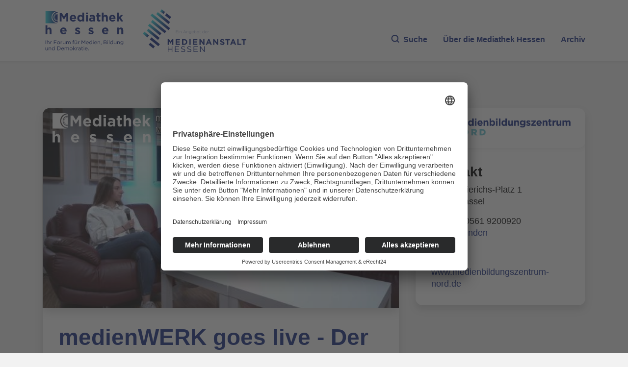

--- FILE ---
content_type: text/html; charset=UTF-8
request_url: https://mediathek-hessen.de/index.php?ka=1&ska=medienview&idv=23499
body_size: 6715
content:
<!DOCTYPE html>
<html lang="de">
<head>
<title>Mediathek Hessen - medienWERK goes live - Der Fernfahrer</title>
<meta http-equiv="X-UA-Compatible" content="IE=edge">
<meta http-equiv="content-type" content="text/html; charset=UTF-8">
<meta http-equiv="Content-Script-Type" content="text/javascript">
<meta http-equiv="Content-Style-Type" content="text/css">
<meta http-equiv="cache-control" content="no-cache">
<meta http-equiv="pragma" content="no-cache">
<meta name="description" content="medienWERK goes live - Der Fernfahrer : Mehr als 30 Jahre war Michael Mengel als Kapitän der Landstraße unterwegs. Da hat er viel zu erzählen...Die Mediathek Hessen bietet vielfältige Videos, Podcasts, Themen und Informationen. Entdecken Sie unser Forum für Medien, Bildung und Demokratie - jederzeit und überall verfügbar. Getragen von der Medienanstalt Hessen, ist die Mediathek Hessen zugleich ein Schaufenster ihrer medienpädagogischen Arbeit. Besonders im Fokus steht dabei die Arbeit der beiden Medienbildungszentren Nord und Süd inkl. dem Regionalbüro Gießen, die als Orte praktischer Medienbildung fungieren. Ob spannende Schulprojekte, innovative Bildungsarbeit oder beeindruckende medienpädagogische Beiträge: Hier wird sichtbar, wie Medienbildung in Hessen gestaltet und gelebt wird.">
<meta name="author" content="Hessen">
<meta name="keywords" content="Mediathek, Hessen, Medien, Bildung, Demokratie, Video, Audio, Podcast, neue Medien, Sender, Medienanstalt Hessen, Medienbildungszentren">
<meta name="language" content="de">
<meta name="robots" content="index, follow">		<meta property="og:title" content="Mediathek Hessen - medienWERK goes live - Der Fernfahrer" />
		<meta property="og:description" content="medienWERK goes live - Der Fernfahrer : Mehr als 30 Jahre war Michael Mengel als Kapitän der Landstraße unterwegs. Da hat er viel zu erzählen...Die Mediathek Hessen bietet vielfältige Videos, Podcasts, Themen und Informationen. Entdecken Sie unser Forum für Medien, Bildung und Demokratie - jederzeit und überall verfügbar. Getragen von der Medienanstalt Hessen, ist die Mediathek Hessen zugleich ein Schaufenster ihrer medienpädagogischen Arbeit. Besonders im Fokus steht dabei die Arbeit der beiden Medienbildungszentren Nord und Süd inkl. dem Regionalbüro Gießen, die als Orte praktischer Medienbildung fungieren. Ob spannende Schulprojekte, innovative Bildungsarbeit oder beeindruckende medienpädagogische Beiträge: Hier wird sichtbar, wie Medienbildung in Hessen gestaltet und gelebt wird." />
		<meta property="og:image" content="https://www.mediathek-hessen.de/medien/tx_cover/23499_Fernfahrer.jpg" />
		<meta property="og:image:type" content="image/jpeg" /> 
		<meta property="og:image:width" content="590" /> 
		<meta property="og:image:height" content="332" />
		<meta property="og:type" content="website" />
		<meta property="og:url" content="https://www.mediathek-hessen.de/medienview_23499_medienWERK-goes-live--Der-Fernfahrer.html" />
		<meta property="fb:app_id" content="487176328759583" /><link rel="alternate" type="application/rss+xml" title="Mediathek Hessen RSS-Feed" href="https://mediathek-hessen.de/rss/rss_feed.php">
	<link rel="SHORTCUT ICON" type="/image/x-icon" href="/image/faviconV4.ico">
    <meta name="viewport" content="width=device-width, initial-scale=1, shrink-to-fit=no">
	
	<link rel="stylesheet" href="/css/v4/bootstrap.css" />
    <link rel="stylesheet" href="/css/fontawesome-free-6.7.2-web/css/all.css" media="all">
	<link rel="stylesheet" href="/css/v4/layout.css" />
	    									<link href="/js/videojs/skins/treso/videojs.min.css" rel="stylesheet">
							
		<script id="usercentrics-cmp" async data-eu-mode="true" data-settings-id="fzhKVCHHAl_tWI" src="https://app.eu.usercentrics.eu/browser-ui/latest/loader.js"></script>
	<script type="application/javascript" src="https://sdp.eu.usercentrics.eu/latest/uc-block.bundle.js"></script>
</head><body>
<a href="#main" class="skip-link">Zum Inhalt springen</a>
						<script type="text/javascript" src="/js/videojs/video.min.js"></script>
			<script type="text/javascript" src="/js/videojs/lang/de.js"></script>
			<script type="text/javascript" src="/js/videojs/nuevo.min.js"></script>
			<script type="text/javascript" src="/js/videojs/plugins/visualizer.js"></script>
			<!--[if lt IE 7]>
<p class="browsehappy">Leider benutzen Sie einen <strong>veralteten</strong> Browser. Bitte <a href="http://browsehappy.com/">installieren Sie einen aktuellen Browser</a>, um die Anzeige zu verbessern.</p>
<![endif]-->

<div id="fb-root"></div>
<script type="text/plain" data-usercentrics="Facebook Social Plugins">
	(function(d, s, id) {
		var js, fjs = d.getElementsByTagName(s)[0];
		if (d.getElementById(id)) return;
		js = d.createElement(s); js.id = id;
		js.src = "//connect.facebook.net/de_DE/sdk.js#xfbml=1&version=v4.0";
		fjs.parentNode.insertBefore(js, fjs);
 }(document, 'script', 'facebook-jssdk'));
</script>

<header>
	<nav class="navbar navbar-expand-lg bg-white">
		<div class="container">
			<a class="navbar-brand brand1" alt="Zur Startseite" title="Zur Startseite" href="/index.php">
    <picture>
					<img src="/image/v4/logo1.svg" alt="Zur Startseite" width="241">
    </picture>
   </a>
   <a class="navbar-brand brand2" href="https://www.medienanstalt-hessen.de/" alt="Zur Medienanstalt Hessen" title="Zur Medienanstalt Hessen" target="_blank">
				<picture>
					<img src="/image/v4/logo2.svg" alt="Zur Medienanstalt Hessen" width="299">
    </picture>
   </a>
   <div class="collapse navbar-collapse d-flex" id="menu">
				<ul class="navbar-nav ms-auto mb-2 mb-lg-0">
     <li class="nav-item"><span class="nav-link" aria-current="page" onclick="$('#archiv').hide('slow'); $('#hauptsuche').toggle('slow');" id="menusuche" style="cursor:pointer"><i class="icon-search"></i>Suche</span></li>
					<li class="nav-item">
						<a class="nav-link" href="/1_ueberuns_mediathek-hessen.html">
							<span class="d-none d-lg-block">Über die Mediathek Hessen</span>
							<span class="d-lg-none">Über uns</span>
						</a>
     </li>
     <li class="nav-item"><span class="nav-link" onclick="$('#hauptsuche').hide('slow'); $('#archiv').toggle('slow');" id="archivsuche" style="cursor:pointer">Archiv</span></li>
				</ul>
   </div>
  </div>
 </nav>
</header>
<main id="main">
<section id="hauptsuche" class="mt-0" style="display: none">
	<div class="container-xxl">
		<div class="row">
			<div class="col-12">
				<div class="card card-search">
					<div class="card-body">
						<form action="#" method="post" class="form-search" id="sucheForm">
							<div class="input-group-search mb-2 mb-lg-3">
								<div class="input-group-prepend">
									<i class="icon-search""></i>
								</div>
								<input type="text" class="form-control" placeholder="Mediathek Hessen durchsuchen..." aria-label="Geben Sie Ihr Suchwort für die Mediathek Hessen ein" name="suchwort">
								<div class="input-group-append">
									<button class="btn btn-primary" type="submit">SUCHE</button>
								</div>
							</div>

							<div class="row g-2 g-lg-3 mb-2 mb-lg-3">
								
								<div class="col-xxl-auto col-lg-3 col-6">
									<div class="input-group-date">
										<input type="text" class="form-control datepicker" placeholder="von" name="datumvon">
										<div class="input-group-append"><i class="icon-calendar-solid"></i></div>
									</div>
								</div>
								
								<div class="col-xxl-auto col-lg-3 col-6">
									<div class="input-group-date">
										<input type="text" class="form-control datepicker" placeholder="bis" name="datumbis">
										<div class="input-group-append"><i class="icon-calendar-solid"></i></div>
									</div>
								</div>
								
								<div class="col-xxl-auto col-lg-3 col-6">
									<div class="form-check form-control">
										<input class="form-check-input" type="checkbox" value="" id="video" name="video">
										<label class="form-check-label" for="video">VIDEO</label>
									</div>
								</div>
								
								<div class="col-xxl-auto col-lg-3 col-6">
									<div class="form-check form-control">
										<input class="form-check-input" type="checkbox" value="" id="audio" name="audio">
										<label class="form-check-label" for="audio">AUDIO</label>
									</div>
								</div>
								<div class="col-xxl-auto col-lg-3 col-6">
									<div class="form-check form-control">
										<input class="form-check-input" type="checkbox" value="" id="archivsuche" name="archivsuche">
										<label class="form-check-label" for="archivsuche">Auch im Archiv suchen</label>
									</div>
								</div>
							</div>

							<div class="row g-2 g-lg-3">
								<div class="col-xl col-md-6">
									<label class="form-select-label">Sender</label>
									<select class="selectpicker form-control" title="Bitte auswählen" multiple name="sender[]">
																				<option value="7">Medienanstalt Hessen</option>
										<option value="13">Medienbildungszentrum Nord</option>
										<option value="12">Medienbildungszentrum S&uuml;d</option>
									</select>
								</div>
								
								<div class="col-xl col-md-6">
									<label class="form-select-label">Region</label>
									<select class="selectpicker form-control" title="Bitte auswählen" multiple name="region[]"><option value="15">Region Mittelhessen</option><option value="12">Region Nordhessen</option><option value="13">Region Osthessen</option><option value="14">Region Südhessen</option><option value="16">Region Westhessen</option>									</select>
								</div>
								
								<div class="col-xl col-md-6">
									<label class="form-select-label">Genre</label>
									<select class="selectpicker form-control" title="Bitte auswählen" multiple name="genre[]"><option value="3">Animation | Trickfilm</option><option value="7">Erklärfilm | Hintergrundwissen</option><option value="8">Interview</option><option value="1">Kurzfilm | Spielfilm</option><option value="6">Magazinsendung | Talkshow</option><option value="2">Musik</option><option value="5">Nachrichten</option><option value="9">Podcast</option><option value="4">Reportage | Dokumentarfilm</option><option value="11">Tipps für die Medienarbeit</option><option value="10">Veranstaltungen</option>									</select>
								</div>
								
								<div class="col-xl col-md-6">
									<label class="form-select-label">Rubrik</label>
									<select class="selectpicker form-control" title="Bitte auswählen" multiple name="rubrik[]"><option value="5">Adventskalender</option><option value="22">Bildung braucht Medien – Medien brauchen Bildung</option><option value="16">Demokratie & Teilhabe</option><option value="14">Desinformation | Fake News</option><option value="23">FFH-Mediencamp</option><option value="4">forum medienzukunft</option><option value="9">Geschichte</option><option value="7">Gesundheit & Ernährung</option><option value="19">Internet-ABC-Schule</option><option value="20">Künstliche Intelligenz</option><option value="12">Kultur</option><option value="2">MediaSurfer</option><option value="1">mepodi</option><option value="15">Mobbing</option><option value="6">Politik & Gesellschaft</option><option value="21">Ratgeber</option><option value="10">Reisen</option><option value="8">Religion</option><option value="17">Schule des Hörens und Sehens</option><option value="11">Sport</option><option value="13">Tiere | Natur</option><option value="3">Time4Media</option><option value="24">TV-Labor</option>									</select>
								</div>
								
								<div class="col-xl col-md-6">
									<label class="form-select-label">Zielgruppe</label>
									<select class="selectpicker form-control" title="Bitte auswählen" multiple name="zielgruppe[]"><option value="4">Aus- und Fortbildung</option><option value="5">Erwachsene & Familien</option><option value="3">Freizeit</option><option value="1">Kita</option><option value="2">Schule</option>									</select>
								</div>
							</div>
						</form>
					</div>
				</div>
			</div>
		</div>
	</div>
</section>

<section id="archiv" class="mt-0" style="display: none">
	<div class="container-xxl">
		<div class="row">
			<div class="col-12">
				<div class="card card-search bg-primary">
					<div class="card-body">
						<h2>Archiv</h2>
						<div class="row">
							<div class="col-lg-6">
								<p>
									Video und Audio aus Hessen – produziert von Bürgerinnen und Bürgern aus dem Verbreitungsgebiet der ehemaligen Offenen Kanäle und für die nichtkommerziellen Lokalradios (NKL).
								</p>
							</div>
							<div class="col-lg-6">
								<p>In unserem Archiv finden Sie die Beiträge von Medienschaffenden, die über die letzten Jahre in Anbindung an die hessischen Bürgermedien Audio- oder Bewegtbildinhalte erstellt haben.</p>
							</div>
						</div>
						<form action="#" method="post" class="form-search" id="archivForm">
							<div class="input-group-search mb-2 mb-lg-3">
								<div class="input-group-prepend">
									<i class="icon-search""></i>
								</div>
								<input type="text" class="form-control" placeholder="Archiv durchsuchen..." aria-label="Geben Sie Ihr Suchwort für das Archiv ein" name="suchwort">
								<div class="input-group-append">
									<button class="btn btn-primary" type="submit">SUCHE</button>
								</div>
							</div>

							<div class="row g-2 g-lg-3 mb-2 mb-lg-3">
								<div class="col-xxl-auto col-lg-3 col-6">
									<div class="input-group-date">
										<input type="text" class="form-control datepicker" placeholder="von" name="datumvon">
										<div class="input-group-append"><i class="icon-calendar-solid"></i></div>
									</div>
								</div>
								
								<div class="col-xxl-auto col-lg-3 col-6">
									<div class="input-group-date">
										<input type="text" class="form-control datepicker" placeholder="bis" name="datumbis">
										<div class="input-group-append"><i class="icon-calendar-solid"></i></div>
									</div>
								</div>
								
								<div class="col-xxl-auto col-lg-3 col-6">
									<div class="form-check form-control">
										<input class="form-check-input" type="checkbox" value="" id="video" name="video">
										<label class="form-check-label" for="video">VIDEO</label>
									</div>
								</div>
								
								<div class="col-xxl-auto col-lg-3 col-6">
									<div class="form-check form-control">
										<input class="form-check-input" type="checkbox" value="" id="audio" name="audio">
										<label class="form-check-label" for="audio">AUDIO</label>
									</div>
								</div>
							</div>

							<div class="row g-2 g-lg-3">
								<div class="col-xl col-md-6">
									<label class="form-select-label">Sender</label>
									<select class="selectpicker form-control" title="Bitte auswählen" multiple name="sender[]"><option value="20">Freies Radio Kassel</option><option value="57">Institut für Medienpädagogik und Kommunikation Hessen e.V.</option><option value="55">Kreativwirtschaft Hessen</option><option value="54">Landesvereinigung Kulturelle Bildung Hessen e.V.</option><option value="7">Medienanstalt Hessen</option><option value="13">Medienprojektzentrum Offener Kanal Kassel</option><option value="12">Medienprojektzentrum Offener Kanal Rhein-Main</option><option value="14">Medienprojektzentrum Offener Kanal Fulda</option><option value="15">Medienprojektzentrum Offener Kanal Gießen</option><option value="16">Radar e. V. - Radio Darmstadt</option><option value="23">Radio Rüsselsheim</option><option value="17">Radio Rheinwelle</option><option value="24">Radio Unerhört Marburg e.V.</option><option value="18">Radio X</option><option value="19">RundFunk Meißner (RFM)</option><option value="58">Universität Kassel</option>									</select>
								</div>
								
								<div class="col-xl col-md-6">
									<label class="form-select-label">Region</label>
									<select class="selectpicker form-control" title="Bitte auswählen" multiple name="region[]"><option value="5">Darmstadt</option><option value="10">Eschwege</option><option value="9">Frankfurt</option><option value="7">Fulda</option><option value="6">Gießen</option><option value="4">Kassel</option><option value="3">Marburg</option><option value="1">Offenbach</option><option value="8">Rüsselsheim</option><option value="11">Region Hessen</option><option value="15">Region Mittelhessen</option><option value="12">Region Nordhessen</option><option value="13">Region Osthessen</option><option value="14">Region Südhessen</option><option value="16">Region Westhessen</option><option value="17">Werra und Meißner</option><option value="2">Wiesbaden</option>									</select>
								</div>
								
								<div class="col-xl col-md-6">
									<label class="form-select-label">Themen</label>
									<select class="selectpicker form-control" title="Bitte auswählen" multiple name="themen[]"><option value="17">#corona</option><option value="16">#hessenkreativ</option><option value="3">Essen & Trinken</option><option value="2">Freizeit & Tourismus</option><option value="8">Geschichte</option><option value="10">Glaube & Kirche</option><option value="11">Kinder & Jugend</option><option value="5">Kultur</option><option value="14">Musik</option><option value="15">Nachrichten</option><option value="9">Politik</option><option value="7">Ratgeber</option><option value="13">Reise</option><option value="4">Sport</option><option value="12">Veranstaltungen</option><option value="6">Wirtschaft</option><option value="1">Wissenschaft & Bildung</option>									</select>
								</div>
							</div>
						</form>
					</div>
				</div>
			</div>
		</div>
	</div>
</section>
<section id="suchbereich" style="display:none">
	<div class="container card-container">
		<div class="row">
   <div class="col-12">
				<h2>Suchergebnisse...</h2>
   </div>
  </div>
  <div class="container card-container-results">
			<div class="row vc-v4" id="suchergebnisse">
				<div id="suchloader" class="text-center mt-4">
      <div class="spinner-border text-primary" role="status">
        <span class="visually-hidden">Lade...</span>
      </div>
    </div>	
			</div>
		</div>
	</div>
</section>
<section id="archivbereich" style="display:none">
	<div class="container card-container">
		<div class="row">
   <div class="col-12">
				<h2>Suchergebnisse im Archiv</h2>
   </div>
  </div>
  <div class="container card-container-results">
			<div class="row vc-v4" id="archivsuchergebnisse">
				<div id="archivsuchloader" class="text-center mt-4">
      <div class="spinner-border text-primary" role="status">
        <span class="visually-hidden">Lade...</span>
      </div>
    </div>	
			</div>
		</div>
	</div>
</section>
		<section class="mthsec">
			<div class="container">
				<div class="row">
										<div class="col-lg-7 col-xl-8 col-xxl-9">
											<div class="card card-default">
							<div class="video">											<video id="mth_medienview" class="video-js vjs-16-9 absfill card-img-top" controls preload="true" style="width:100%" data-setup="{ language: 'de'}">
												<source src="https://stream01.mediathek-hessen.de/23499/playlist.m3u8" type="application/x-mpegURL" />
																									<track srclang="de" kind="subtitles" src="/medien/tx_vtt/23499.vtt">
																							</video>
											<script>
												var poster="/medien/tx_cover/23499_Fernfahrer.jpg";
												var player=videojs("mth_medienview",{poster:poster});
												player.nuevo({buttonRewind: true, buttonForward: true,endAction: 'share',embed: '<iframe src="https://www.mediathek-hessen.de/embed?v=23499" width="1920" height="1080" scrolling="no" style="border:0px"></iframe>',videoInfo: true,infoTitle: 'medienWERK goes live - Der Fernfahrer', infoDescription: 'Martin Otremba (OK Kassel)', infoIcon: '/image/v4/mediathek_hessen_logo_weiss_klein.png',contextMenu: false, video_id: 'vid23499',resume: true , slideImage: '/medien/tx_vtt/23499_sprite.jpg', ghostThumb:true });
																							</script>
																										</div>
									
							<div class="card-body">
								<h2>medienWERK goes live - Der Fernfahrer</h2>
								<p>Datum: 07.07.2021, 09:15 Uhr | Produziert: Martin Otremba (OK Kassel) | 7991 Klicks</p>
								<div class="shares">
									<p><a href="#embed" class="btn btn-primary btn-embed" data-bs-toggle="collapse" role="button" aria-expanded="false">EINBETTEN</a> <a href="#share" class="btn btn-primary btn-share" data-bs-toggle="collapse" role="button" aria-expanded="false">TEILEN</a></p>
									<div id="embed" class="collapse" data-bs-parent=".shares">
										<p>
										Code kopieren, um Beitrag einzubetten<br>
										<textarea style="border:0px;width:100%; background: #EFEFEF; height:auto; font-size: 16px;" onclick="this.focus();this.select()" readonly="readonly"><iframe src="https://www.mediathek-hessen.de/embed?v=23499" width="100%" height="422" scrolling="no" style="border:0px" allowfullscreen webkitallowfullscreen mozallowfullscreen oallowfullscreen msallowfullscreen></iframe></textarea>
										</p>
										
									</div>
									<div id="share" class="collapse" data-bs-parent=".shares">
										<p>TEILEN</p>
										<a target="_blank" href="https://www.facebook.com/dialog/share?app_id=487176328759583&display=popup&href=https%3A%2F%2Fwww.mediathek-hessen.de%2Fmedienview_23499_medienWERK-goes-live--Der-Fernfahrer.html&redirect_uri=https%3A%2F%2Fwww.mediathek-hessen.de%2Fmedienview_23499_medienWERK-goes-live--Der-Fernfahrer.html"><i title="Auf Facebook weiterverbreiten" class="fab fa-facebook fa-2x"></i></a>
										&nbsp;&nbsp;&nbsp;
										<a target="_blank" href="https://x.com/intent/tweet?url=https%3A%2F%2Fwww.mediathek-hessen.de%2Fmedienview_23499_medienWERK-goes-live--Der-Fernfahrer.html&text=medienWERK+goes+live+-+Der+Fernfahrer&lang=de"><i title="Auf X weiterverbreiten" class="fab fa-x-twitter fa-2x"></i></a>
										&nbsp;&nbsp;&nbsp;
										<a href="#" onclick="copyLink(event)" data-link="https://www.mediathek-hessen.de/medienview_23499_medienWERK-goes-live--Der-Fernfahrer.html"><i title="Link kopieren" class="fa-solid fa-copy fa-2x"></i></a>
										&nbsp;&nbsp;&nbsp;
										<a target="_blank" href="mailto:?subject=Empfehlenswert!%20&body=Mein%20Tipp%20aus%20der%20Mediathek%20Hessen%3A%0AmedienWERK goes live - Der Fernfahrer%0Ahttps%3A%2F%2Fwww.mediathek-hessen.de%2Fmedienview_23499_medienWERK-goes-live--Der-Fernfahrer.html"><i title="Mail" class="fa-solid fa-envelope fa-2x"></i></a>
										&nbsp;&nbsp;&nbsp;
										<span id="linkcopy"></span>
										<br><br>
																			</div>
								</div>
								<p class="text-lg">Mehr als 30 Jahre war Michael Mengel als Kapitän der Landstraße unterwegs. Da hat er viel zu erzählen...</p>
							</div>
						</div>
					</div>
										<div class="col-lg-5 col-xl-4 col-xxl-3 mb-auto">
						<div class="card card-default text-black"><a href="https://www.medienbildungszentrum-nord.de" title="Zur Webseite des Medienpartners" target="_blank">								<picture><img src="/image/medienpartner/logomedienbildungszentrumnordrgb.jpg" alt="Logo Medienbildungszentrum Nord" class="card-img"></picture>
								</a>														<div class="card-body">
								<span class="h3">Kontakt</span>
								<p>
									Rainer-Dierichs-Platz 1<br>
									34117 Kassel								</p>
								<p>Telefon: 0561 9200920<br><a href="mailto:medienbildungszentrum.nord@medienanstalt-hessen.de" style="color: rgb(18, 39, 130)" title="E-Mail senden" target="_blank">E-Mail senden</a><br>								</p><p><br /></p><a href="https://www.medienbildungszentrum-nord.de" style="color: rgb(18, 39, 130)" title="Zur Webseite" target="_blank">www.medienbildungszentrum-nord.de</a>															</div>
						</div>
					</div>
									</div>
			</div>
		</section>
		
		</main>
<footer>
				<div class="container">
								<div class="row">
												<div class="col-lg-6 col-xl-5">
																<p>Die Mediathek Hessen bietet vielfältige Videos, Podcasts, Themen und Informationen. Entdecken Sie unser Forum für Medien, Bildung und Demokratie - jederzeit und überall verfügbar.</p>
																<p class="text-end"><a href="/1_ueberuns_mediathek-hessen.html" alt="Mehr erfahren über die Medieathek Hessen" title="Mehr erfahren über die Medieathek Hessen" class="link-more">Mehr erfahren</a></p>
												</div>
												<div class="col ms-auto">
																<ul class="nav nav-footer justify-content-lg-end">
																				<li class="nav-item">
																								<a href="/1_kontakt_mediathek-hessen.html" class="nav-link">KONTAKT</a>
																				</li>
																				<li class="nav-item">
																								<a href="/1_impressum_mediathek-hessen.html" class="nav-link">IMPRESSUM</a>
																				</li>
																				<li class="nav-item">
																								<a href="/1_datenschutz_mediathek-hessen.html" class="nav-link">DATENSCHUTZ</a>
																				</li>
																				<li class="nav-item">
																								<a href="javascript:UC_UI.showSecondLayer();" class="nav-link">Cookie-Einstellungen</a>
																				</li>
																</ul>
																<span class="copyright text-end mt-5 d-none d-lg-block">&copy; 2026 Medienanstalt Hessen</span>
												</div>
								</div>
								<div class="row align-items-end">
												<div class="col-6">
																<a href="https://www.medienanstalt-hessen.de/" target="_blank" alt="Zur Medienanstalt Hessen" title="Zur Medienanstalt Hessen" class="navbar-brand">
																				<img src="/image/v4/lpr_hessen_logo.png" alt="Zur Medienanstalt Hessen">
																</a>
												</div>
												<div class="col-6 text-end d-lg-none">
																<span class="copyright">&copy; 2026 Medienanstalt Hessen</span>
												</div>
								</div>
				</div>
</footer>
<script src="/js/v4/jquery-3.7.1.min.js"></script>
<script src="/js/v4/bootstrap.bundle.min.js"></script>
<script src="/js/v4/slick.min.js"></script>
<script src="/js/v4/bootstrap-select.js"></script>
<script src="/js/v4/global.js"></script>
<script src="/js/v4/cash.js"></script>
<script src="/js/v4/component.js"></script>
<script src="/js/v4/carousel.js"></script>
<script src="/js/v4/bootstrap-datepicker.min.js"></script>
<script src="/js/v4/locales/bootstrap-datepicker.de.min.js" charset="UTF-8"></script>
<script src="/js/v4/main.js"></script>
<!-- Matomo -->
<script type="text/plain" data-usercentrics="Matomo (self hosted)" >
  var _paq = window._paq = window._paq || [];
  _paq.push(['trackPageView']);
  _paq.push(['enableLinkTracking']);
  (function() {
    var u="https://piwik3.sharkness-media.de/";
    _paq.push(['setTrackerUrl', u+'piwik.php']);
    _paq.push(['setSiteId', '45']);
    var d=document, g=d.createElement('script'), s=d.getElementsByTagName('script')[0];
    g.async=true; g.src=u+'piwik.js'; s.parentNode.insertBefore(g,s);
  })();
</script>
<!-- End Matomo Code -->
<script>
</script>
<script>	window.lazyLoadOptions = { }; </script>
<script async src="/js/v4/lazyload/lazyload.min.js"></script>
</body>
</html>


--- FILE ---
content_type: text/vnd.trolltech.linguist
request_url: https://stream01.mediathek-hessen.de/23499/480p_000.ts
body_size: 454942
content:
G@ Bð% Á  ÿÿ ü€HFFmpeg	Service01w|CÊÿÿÿÿÿÿÿÿÿÿÿÿÿÿÿÿÿÿÿÿÿÿÿÿÿÿÿÿÿÿÿÿÿÿÿÿÿÿÿÿÿÿÿÿÿÿÿÿÿÿÿÿÿÿÿÿÿÿÿÿÿÿÿÿÿÿÿÿÿÿÿÿÿÿÿÿÿÿÿÿÿÿÿÿÿÿÿÿÿÿÿÿÿÿÿÿÿÿÿÿÿÿÿÿÿÿÿÿÿÿÿÿÿÿÿÿÿÿÿÿÿÿÿÿÿÿÿÿÿÿÿÿÿÿÿÿÿÿÿÿÿÿÿG@   ° Á   ð *±²ÿÿÿÿÿÿÿÿÿÿÿÿÿÿÿÿÿÿÿÿÿÿÿÿÿÿÿÿÿÿÿÿÿÿÿÿÿÿÿÿÿÿÿÿÿÿÿÿÿÿÿÿÿÿÿÿÿÿÿÿÿÿÿÿÿÿÿÿÿÿÿÿÿÿÿÿÿÿÿÿÿÿÿÿÿÿÿÿÿÿÿÿÿÿÿÿÿÿÿÿÿÿÿÿÿÿÿÿÿÿÿÿÿÿÿÿÿÿÿÿÿÿÿÿÿÿÿÿÿÿÿÿÿÿÿÿÿÿÿÿÿÿÿÿÿÿÿÿÿÿÿÿÿÿÿÿÿÿÿÿÿÿÿÿÿÿÿGP  ° Á  á ð á ð áð
eng ‚šÿÿÿÿÿÿÿÿÿÿÿÿÿÿÿÿÿÿÿÿÿÿÿÿÿÿÿÿÿÿÿÿÿÿÿÿÿÿÿÿÿÿÿÿÿÿÿÿÿÿÿÿÿÿÿÿÿÿÿÿÿÿÿÿÿÿÿÿÿÿÿÿÿÿÿÿÿÿÿÿÿÿÿÿÿÿÿÿÿÿÿÿÿÿÿÿÿÿÿÿÿÿÿÿÿÿÿÿÿÿÿÿÿÿÿÿÿÿÿÿÿÿÿÿÿÿÿÿÿÿÿÿÿÿÿÿÿÿÿÿÿÿÿÿÿÿÿÿÿÿÿGA 0P  {~   à  €À
1 	¡ Øa   	ð   gM@ì jòIÿ‚xwˆ     x±l°   hëá²È  ÿÿíÜEé½æÙH·–,Ø Ù#îïx264 - core 155 r2917 0a84d98 - H.264/MPEG-4 AVC codec - Copyleft 2003-2018 - http:/G /www.videolan.org/x264.html - options: cabac=1 ref=3 deblock=1:0:0 analyse=0x1:0x111 me=hex subme=7 psy=1 psy_rd=1.00:0.00 mixed_ref=1 me_range=16 chroma_me=1 trellis=1 8x8dct=0 cqm=0 G deadzone=21,11 fast_pskip=1 chroma_qp_offset=-2 threads=15 lookahead_threads=2 sliced_threads=0 nr=0 decimate=1 interlaced=0 bluray_compat=0 constrained_intra=0 bframes=3 b_pyramid=2 bG _adapt=1 b_bias=0 direct=1 weightb=1 open_gop=0 weightp=2 keyint=48 keyint_min=25 scenecut=0 intra_refresh=0 rc_lookahead=40 rc=crf mbtree=1 crf=20.0 qcomp=0.60 qpmin=0 qpmax=69 qpstepG =4 vbv_maxrate=1498 vbv_bufsize=2100 crf_max=0.0 nal_hrd=none filler=0 ip_ratio=1.40 aq=1:1.00 €   eˆ„ 7ÿþ÷¿2Ëd?ªÉqùç},¬Ï<ä<r]‰®¸Ð       	+áž¹ã\„ƒ­   ÿîïø€M‘÷.t¯^®SA~°ü­Ÿ“@äG ŽÿHëü V£°ÓŠæl›Üæh ±0ÂyÒù1ùw(ñÑÐ;ûë:ÞÛŒÕšãsÓ*qˆÇ,WmFƒÜ8”iªyÀßþ´³Ný…«< u÷‚½lº¾•6_j~ÿÃ!”æ"¨x-)£ me˜Nò!õè‚&p‡rpRè%cS‰Ëq7–âŽúŸ•µªCÂÆ=.\£´šYjr­;{ªíÂOø’±£lOrœ1È¬G õ7f,˜™ž¯Éa#ÃKïdý9n¡Œà!]—‹q ç?†I^gO[}ÞJøOå÷¯ã/hp–$¤ïlŸ*<£Ú÷"åôÖÔp—×bÓ{Ìž}½¦Ck=Å\’
ä”`Ì¿-¦‡ í|PÆ82!¸~Ù¤£ü!ùgã•Gt_"‚‘¤É¶©H'*ùs°ÎžhZyûx)ølŽ™ÚL! /ÜáÏ©
`ûew9öT ìØ·³_RòwöNG dåt‡¸!¸:ûÁ\ÐW¾Á’7¾2öÚÑÏ+¯ÿ6®ÀÛÖ)wõM›9¦n§`íškuîCý`
Ÿse.âMÌP¬Ý`±†e‡uëDmÅ¶JÈ6@õÓìßgÚ¸æ0Ö6r$ø¶w¡|ÂBÏ EüŸrm-„óÖSIxa&ÖØ)eäC‘â•		çX±ˆEÕ{¬¢Ý—"mŒ|9Ô=kFE4¸-d(¡ì¿Íà>–/xG ê	&L à·{ð¡q³ü»êÆEo^%9‹žO »6 ˜ÚR´#1ž>¬MDœÎö„˜Bñµ~ñÚ2×Ì*pàÿ…T–ó0-fQŽc*žÒBÛÛ·«_ýÕV=?þ²uBà,KG+¨’»°Å¨¥a5Ïz:_«½†u<–›ïýOÜU»}ÑwåÃ‹–	›ÔIë«ûßB K8bGg!
Äƒ2\1ÅûÓ!ø9\žG äÐ¹6ñ‹ŽêEÍx²(¾Cç*B€W³Žc0ñß)ŒS2Ïž‰•°„’þ&Þ Þˆ§º/NÈÏßÕ'ß„Ö°õoéz”lyØÁ–ìXƒ›ˆ!Ò)%«ËŒ6w¾caQÔ²m=]ÝÌå¨ªÜza"þoò*h_Îÿ~³M8OTÛwu´¸qlñŸ#6î…®¿2 NîD.¯=ÅY7·OÁŒx4¶àZ+pR§–sY£G ÁLz„…JŠ…ñRLèd¹¬0€žýdQaúìIL_ö®ç÷,ƒêì¥Êl\ß8?´ùÈ‰Â‰>Œ4pçîìù˜âd¦õh}j•ÿ§ôÒ»åþK>³ØTjTu@Œ$¬X{x	¹®Hêlù=f¼÷úb©qÝ½Ü÷V]fO¹H>äÊeÍX‘úè|¬µ˜Eý—R
ÐõÂ1ëŠá
¬½.5Z7 Vlb+÷é›Ü9¯tõ‰jô”G ÆMÛâmäl%+ â´¨ÜûÅRÖ“*f™îð¼ì›‰ªDÌk÷)—¢,4RÇ&ÈŽ½½¨KG1ž+a]ña"¥ W'Ù®	@»ƒ;T~øuEMœnÿ@V
™ÍF¶è2–‘>Sð}'êD‚Ã¬ùrßúDG×Õo¬Åºê—Õ1DÄ‚KøÖéÏk5Þ[ÍDëí‚ìß%Ñ5œ¾›;7ðÑÓ©yLÇ¹(»¥NÓš´+½|Ù‚G ¾Æê5ò²>*6³U¾%ØœïU’íÕÿÍRß¿™0ðâ*U	¯ $¹š˜³j:á—öÄÅ–Æn^lÈõÈš…+´ï$(®Ó¯Íí/œØ`H‡£ã×Ø`[>â-_$—®UG
 £\â‹W‚ò!ù¢€à{Ôæ"°ÍmT–t’#jlâÍ&¬ïÕVpã_‡óËÐîÍ«øÌ¥êR°Œ7<’àÿ.\Ôè{n	x‘qÌwrG ‰Â4«Þôö®Äêdûwµ¶$üª ü:áA¤µÓ¥Òdÿ¨ÌA¥¸«R€¹Í$
k0kä·ÑÑáM¢´¤«*–;ÈËz‚_fÄ§ÉH¤ 4gŽsØýiµGåªüÁcw¬E¨ÚØóªFø{7ÈÖgRYªÙÎPAsìçŠ†«J³Û
œ8Ó•i.ž'!îîf
`(8žzùjøçK6…Æ’#[XÊ!6ñØÞÞØÏcOB³(¬G -b{E2f<ÈË¯3†œY5œoäÿúKÑQ·öµjjIo¸èazd³fCE´ß'#D0/ý)Ý4K>Nº«xÝ.J¨dÇui÷ÙYØÄh±º¤q+¢f§iÌvG'PÓ9]Ô<4Ø?;Õ²ðµ³ô.Ý1¼sÕKîI	ËÏ¯PôpØfŸk[­	ùÕøá«Èáä‚Ã|Áí°Ñ@¾ ’1ˆgÈ¦+¡fµ#ƒþVê¯r¦8‘G „÷b¡~5X±‚gîû4OY†ø\x™,.ÏlÈÇ¨²ú^Õ“´aò1S}“ŠÑ•B\Oy„d—µÈ_JŸ‹…ò–_´/Þàÿý|XóšUB—‚¤¨)ç VL p@V6ØÖzù»ÓpÈä—„<oå–æèüš'îüeL%DÙ­—.ðŠ¢NÑ`7£–¹{äjÅlÌU½±ÞèýÇ?R™‘ƒ‡Ü1Ó‰“ð9‡¯¡×Ô£Ïhï«G ÿaÆo:éÂåKoë›¿'|éÄõ 
ÀøÔ>G‰;öò­•åœvg¦äÖ6y_Ü…½÷FL·Q·»ŸH°D‚¦çâs°ÉIFD'þ£¸ê•¹1ë|0[ƒM!ÌÙk±úòŒ]Èî$,…góžòRv*8Væ
õ†qÊgŠ”Èš½ÿÎbšÞi0dû0%Îü\ir†Ûi4Œ G¡nÓO%e~ç0ÞìDsw·hàE jMzG Ómf©Œ’!b¢Þ=NÚúeS#£b^<eoÙGcè~)ÚT%ìgIÜ–õŠ0ƒ~2Ky·6EzÔIo_MW†W­ói%
+¸ƒ üªˆ 8c=@ú-/pY¡3Ü(IÍþ*i„fr†Q¡Ÿý›˜6,ôOÊˆ­î';â‹—Hr+":Éös–2þ@b^ŠCºx¦€ÎÛZ×,ff#6O¿«,6`Îö>æÜ*Wù\+G t?X&Y1(ó?~S¬¹ÌM¾Inøb‘Î¡çf©è«KuÀ .ð‡tibeL}È„’T©EË>Ôõ\*Cg"ý8Rßf€ù½ƒ¤ˆj¿Èüèà1ÂW|cø~õ§Ñh‰.36‘Ù;³üSÈ+ûQßØi„Îlb”™(Í}»òå*a¨v¯ùä+rì®#2©Äº5C€„<ò`4ðö<ûÜÕ:t±<ºÚZÞµ¾naïúÙ‚G Oµ¨)úƒa·6B¶1A)1ßm]s•íTŒš´3öLy§ÁïR¿ëC1äÐ'üåfÒÚÃðŒ[Û"Á„î¡=¦$½j{y•ip’u[§ÌwØƒÎdƒU:KÊˆ†T“IC1ß=ó®lû2åÆÊÉìú¡”¤ôÓË^`àñrVO¡Nã˜©Wv¨ ·„½|³É”Æ©¯<`3"¼Bhb É•a‚o _Å‡ÞòG r• ï¹È¶[>ÑÁ²,ŒT“³Ä²Mîñé½gTEä Ö°^“¡UÍÄo|ûWp ž%ßÜ0»£öïÑ¤ ÅÜ÷5éBé[
á”‹^%@ÎI{ëy–Š/òBÂí@½ZÓðí2IvS“‚aÐ¢þi©UË¼>UÁÚ—@šš¾ÊKªÛ;ŸPÝ˜úÄ½}Ç˜ s6‹Piå–~Ú€ëÄf7ü«ìt~8T¢Îáœ-k%É1x“G :F2Cp=`vDa1hÀDÖw6U¿$µkÂ>tÇ²´+4êÆ?ï|QÀõÈVý°Ñm²òÌ¶m~·¡ìeØÍn¢NËQ0™*ŽTÃ=s»ÓYJ¾Š5,·3%)©Àm>_ê¶·%ù¼Ÿêu´8lÅ-1)®@änËMò/ÿ‡KYI´'£²}£Nü³ÕöWÅ x6øÄûqVZ)ï‚áì¸Ø­xmÀŽ‰8y ágŸ+wG ÁC®ÑD@Ý¸Q,êdsaiÎìî^ý‹Ç!Xl¡ªêÜÌµHñmîï—5ŒôR¹¯†Êƒh©så†ÂIÜcÌVüÖM–‚+÷ôëÕ«å0µô'DEgÙ%|´3&Ä„ÜåÒ&èö„g>êÈ«šƒÉ‡1àúÅÖöUuy7rÂíI]ëðNÂ‹µÞ…ÜzRMÜËOo|OMJÇUbÆC;%­}AZ(Cd]nÈËÀEXõÝªÈÆÛsè6˜G †¡òhùƒÁÐõŒÛ-!5Óm{˜DîGþ*h*ãÞøî¢»w–êVµø{#·M?Áöë™­­ynûã‚F¶­6vF@Ü,óÌÙ!ŒjÚ2–3šRÖ/"¤“]þ-|«¬©FoÖîjmU†Pp+Í":XRø.QeN¾šMö®RúO¨ÔxÛÈŠmn6ÇNù=mRïíÖÖéf;yõ85M_ïó÷D"gx€†«ÊÏ…G ¤Mèµ¼œù”i)þrÎC±^–c›~rzN_ÿ–ÒCy´ïrIÑ|ªÑò¢ˆÅ‘MŽì®Ð"ë¹9>´ã(/,OOEU@I\sâBF¨Ñ #A±ä~±6‡à¬}5²¹ŸýÓ“fÛÑøtáMß#\XÈ«®0ìmKþ]` †ÌÖ¼N‘Nn‹6è6 xuséÅ,‡¿ªF 
·p
uìT4»Îýê#÷l*O HÜNzÑ`KtG ‹Gî™[ÈwìœØ|‹kP\z.l€›"Ùè‹&×´+´sZ3µC,Ú7†9iS —`öú	‘µà6=S}¤1BR`x>Ó4Gîö¶”G×QT(ÒÖþ``‚ûh½Á[\—Ò¿^{dkiÅš²M’pì1—QD@ŒÈ/z	¾®Ïòá ûa`þ$ñ)§é	×¤¦˜´XÓî‰.{Ú#Ž”U{q“úì3üaºšûAø¥ÒOOõÖŸý¹¿Ô§!lG yïŠ½Ã›5ý1¦~ÓÄî=×c–ßÑËL”×D”®)ŒÐò}¼-‘˜ F,8ÇüæŽÖý}qˆÞÅÊÂªé?1Léýå–ÌïP¥áø§·žèÙ!áLþ¯#…¢…ÿó‰ƒÈœpV£>"³»ãÃpÜÍãB“å½’-TWé_$†+fXE3<½Õu–Â[j{~³/,±g8!4jˆ@Ú…×aZÅ†m¾l€Ð½
¥ }]«Ïý5;‡G ü’Ù0£¶BÛÄÇ§E'mdzž]¾ŸãXwÏ=OåÊð¿)9h@uŠ@gè3¬Qnó»K·âØn”Æà)PNÍ£Q;zì«Ç™7ö¯/~ÂªìCs	Éœéõgç6+-»†iîâìÇb72îä„2}ƒî->q/2»à$÷«ÁÄUŒiðäÌˆàÃjÖ¾B1WŠ£')À‹½ya(98Pþ©3¿çà‡ _•z²/sß¤(kÐG ÂRÌ“!!5F>‰½Tjõ*–ÂÜUßª3SV’ÿ.†éìŽ(”Ü‰…ËŸrJ3gKœÁý¯ÛŠFWXÝ*û&V•[y¡÷ƒPÊ™¢ƒ²2ñÁ	ÜÏz5Z7>B)°ZC^ÝÑe¯A¼¼C ˆEíAûü‚X&fK­÷Éš%6¤Ê/²[b=Wxd¬›§Q{Âµ
Sÿt™#ŸõŸáÀPÌ*ƒ•ˆóÝ¨
!Jg[õK5ªÊG HR‹¥ªÌä‘6GU+sa@½…”Õã§ã®ÕVQñ]ÛéõâÐÁ¥ñª¸2ýrÊ¹çîëä4å¶?*²Å€7"óÉßÜh=ÏÑ	Î5èiPÌÑ:êÄ«nLqNž%0:?÷–“¢øK¼Ì1½ˆÁx¥
8¡‚ÂSªJÉ®Áj<{{â„­SÓ éÔRß6`>£,nÌáUöl™˜vH]0y‡`û&,ÕÆôðžŠÃòG ´rQ^Â›ÍÚFÊUj†»‚Ey0!,Áð§ñWÉIösCç¥h}@Î¹^)Ù%ú%Ë’“ÕTsY¼x²ÂB„´…²$‹Ž€"cSUU´„ƒ‘ºr¾ä’\›Á|ÜŒÚ ‘¦'ìVÃaR¿›ö×ËdpbŒÚ¼»“ÏŸj^Âþ^Y)GÈ=Žç„}ägp
£ÅÛ²ö=ˆ¸§VuFáì=\qc˜ŽJÒ¾S.Ù+ÀÇ‚Šç‰ÓG ÏûäLs`Aonpvc«ËèâÎÏ¦YÚtŽŽ‰ç"-âêàs´»UJÀØ–O©KJK›Â½;¨FŠ4öG5·ˆjAªÓ9„àLš:·Z>žà1Ÿè‘ >w†UÚ‰\êìl:!õ3…b²X8@N‹‰vÛ–E„°(ê›¥]íHiÎ«EN¶P•—e«b‘Ñ—	Ýù¿#Ö^³eúr¿`8äq60ç“í=[#Sýú®‘*ÂfÏðÓ¡NG ­le	KÎNý><l€ð¥1wÄj„ñ°íuwÊÑžôŠQ
qOsñ#…".s„Û)+ 1èRBw qÂÄÀiH[ˆïåÄ“û¹ØÅ^ Þž¶}O d%òÊdë;¨Ü6ÏÉ¬Wù‹£Ž$ÝR³€+­ë|²?`5ó´ØK²²$’F,‡¯ìbR‹%íî"²l¼å·®Õ_-þ+íM):É,ÿÆÏ×ð€ƒÝÝÏƒ€?»Ã"@‘]G ý¼,|×ü–òŠK'Å®:Šy4P3uËPF[¯:› |TùbØº°õàOH:Ltùm2zƒ‹:úšÆoÑóä¸®ÖÆdÏw,¦Lu8pƒ÷‘'ü1­ržÛ{ÉsŠ:‚*‡²Úªk†{—sº$,Qs»ñ³^.{ÌP¤O¬ÏóðNk½&:rÀÇh‚Ñ={Œg³Š–Ô¿€Es×µµÝ¬ýŒD9U­ÉGkÔ×ÉæC‰'(}$G ^S}hdEn0m69pR‡¾´Íý0ÂÖñ^Íá[Z]brM¥³5i`í;—‚´[Ê³NÛ´?3Ùö)f¯õrb–4'ôÊí!<®ˆçºiíE±Xù *áÍE²|ŸèŸûnò®«çy†UøÛÓX‹yrN÷qèä³Fé°‚sJ÷»×ãäX†Þ?õ~4 ”¥Óu—WÛ?—WÓ¹š+½JIR°dÏ`‡ G ’iË€Y LÛŒwàå™e¥<qP°T1K”=ß~=
ÊQUáß¶ø¸Îór’™’“¾Ã°ÒÒý[¨AbçNtZoô‡¢W/ÔëbVŸÙ²L'ëì!±Â´tïã>sââ…)èãUC?o1ÚžQ¨Âˆ(Ç¯WvN©EJ!	X"¿cÐSUÆM–ý$Ž¼Nq<™D¡ae t&©T(sd²¿Ä¹Ò³}ñò°EŽí§G º÷&¡D™ÏÞ;ÃŸø˜ÙûM*,ä`ÁTÚ9Šc¾Cn+Ü9OÆJ»“¼ZíÚ
	vä 7ÚË?x$*$ôÁêþÉ²FôÁò9™f¡±ñ"BÄÒw³)×ÏÍJ´XjÁ|¹?—®©çî,G¯áØ¥ Ñèö•«Ñk`aç›ëãO¹²n¬¹?ÏöèaiXí7ƒú2ñü¹ß!kkñï	íÙx<$kWWîD>ý)w»æ*Û6¯“:G Ø=æ¾¤_¨õY³ ìñ†ˆ™ÚRWëëC ‡#YÑxû¿yØ4þÓ:©à‡×ëå8?Ñ½ˆîn?yp+{(aÎ 3ÆòÍÑrØúµÕþŸpÆ×WgûÅÀ§˜øx«á´«Z:_†OÔÂ|ý‹D‘O+¼ê9:Üz(®®BpY†â²F¤›>¦)6^ Àm ZÝ7Pq¶0ŠÓR| §ÄÄ2×·#n½ûsG Ÿ¨¢þë?[=ûPwÿPŸ¤Î (lÅPz·¶ßž‡‰ƒøÒxHÎL­†y)ðzT¤YÒû`è"a½s¸ì:F"elËÀ¡@	{¡Šž×ÆœN=b(Ó/T«!ykKúce…5«MqqZÝW½ÅRh	œã>(3Œí§},öÑ=à?Í\¸l)7õŸÙdE¸ÅÎBŽe›ÛiuK¡éeŸ„x¸]e´¹áCE6‹¿õ¥Ê1G 7T ÿÿÿÿÿÿÿÿÿÿÿÿÿÿÿÿÿÿÿÿÿÿÿÿÿÿÿÿÿÿÿÿÿÿÿÿÿÿÿÿÿÿÿÿÿÿÿÿÿÿÿÿÿÿÿÿÿÿÿÿÿÿÿÿÿÿÿÿÿÿÿÿÿÿÿÿÿÿÿÿÿÿÿL–‹ÛáG,È¥˜ÄÒÔGT•£°ñqk*x§…}ŽÉI˜}àç·x~j'•l÷HÈžryÔq¦ÛÙ•)étãôÂ‚ƒM*ŽîÙ®òœF5€ $¼–¢¬€  ä $!GA   à  €À
1 	Há ô   	ð   Aš"lC¿þµ*€¡¸<"GÐ¬A)ŸÌÕšnópþÞ¹Îqzn3¾ÏHï;²÷3 \Ï`ßå°Ù®$3!…ö¿ê²^ƒÃ¯
•}Öž×7Ì#½
Ôh~Ÿ‡ÉÚ7cì>³È£‚øD%^þPÎœ‹s­¸~!€`e´±#Þ}§L§5O¤Ì×z{´½RNf›Âg‡Ø_û¡ïG H=ÿÈ²í@ò×qÛëê¸òRc
vöÃÁ;Uu]q€L;ßÎ.ÏÐTY­hï69œ¤ü\Ð³è&ý–³2†‹·lT–›œ­A¥¨Ñì7šdGûÙ“IQòCÔÝd.É„ì­ˆuýÉ+ø~½EZªXÒÝ/ø–0ñ}yciðRDÓï~’™ÙãÌ$¤1P‡ ÂƒŒëï—ÿ„F×¦	£äie¸?GmW”ô¯¶´3—š6ŽK¸ÀáG ³§ƒì°ÈÿSCÎî´ÝG»„–Þä‹,?ÆáaŸÁùÅñ^ßÈ{ß9³J™áUW˜EL.s¤b¾aÊŽq†k×Cé3	räZCÛ‚Ÿ]“éagÝœÔO,?
¥ê‚hzqk¥o×P¯ÝßB¾ â›Ú¡åúÍËu÷·ty¬	{ªV¥˜‰Ù¨s¯@ï>í3¾îvkx<íòÝóe4šý£’‡u‘X°ü&Kg:)ÜËv,Žõhpw™ØG 6[Ì<­îPÝµ¥=„*x•pÉó¿v±?°ƒ9x•
,ÕFš+ôÊ¼¦Dí\Ç¯áQŽ«à¶\ï©ÛO§Niyô1ÿÑ“ÈQzäôm…¨
‚”!hO«G.ÒÇ9|·(aat‹âåŸ
@°úÃQwŸI««Aß—*§ssé<eH'ã)$¦ì/¿hÊsõ„ƒgR´ÃË˜²)]¸8MŒn·JY]ˆ£õXQG Þ:nr&EñuŸ¸ÀßF÷KÀ¼µoavvü¸¬?²ÄG«ŽÃC@¤†Œ“úC5øÏZˆ?GÇéñÏÊ½F!qŸ ?¹vK1Ñ£ˆéºlõO‚,†èÊ²´@Dm%.Ì}â®”˜j3ÍÅ¹›9 ßTCM-¼òø´ˆXàª™ÚŒòÖÅàî%Ä„%†7ù>åðƒES×Lõh`#)˜F:`rù"ET†½b~˜X;G )°VÐ™ÿêÀpþVgc"ÓâuþÏ9 æNQð ÌÖê[_ér]é+b…J	iRyWÆÖxFáå¶ïAëéÂÙ=Þ#2´"6ßñ¤vÃw'{ã#ç‰AbÀÜèžÄž7›’Ð‰I:L¼9)Œ§/e„…Ežòœ9µ3=c^EgzñÚÊ'«7ÚTg—.îhN°’ÓîÅ®K´·ðlP·ÿT…×7Øþz¯U·ÃoNö'í¡ZG ×Íÿº=j}ƒ%€¾`@sbŽäR³g‚ît0,FÔ³¹½ïPœï=Ãí®É‰Z—Ç ]c,Ù¶HŽ{œÇûk•/?t-WSÕ­#{ÆxÉ‰Ô`)zl¦²ñ€¯ÞTC lãXÕYÈsœ)`$$åmý tJ}‹	Á¥ë¤˜·+²kxü“UÇ²SxÎ6bÓÎwð†tÃ Ta£ ŒR"úÌÀqw-¬\©§j–±—nEí—ËDÿG yùŠ†°Ð+L¾—f³u­¿9«2N¸+Ÿ	t¨¤|ZXNANàDðËÇu\4šh¡ƒ\Š–ÄŒsu™as\ªóFõf¶f%K" Ec¦ÛúaÊøF{á~—¨e¥À\Ê@§w–]À¥Â¥ë º>ÿWñÕHX`oK±sy'ìSf¨nq?Ð’@m2'q1ãÌ»Î$kBBˆ²&rÍâlƒÉ%%þêÈÿTx÷uó£'¿+ïbG Ðª(=ÙéúìÿRÛ—»};–­8«´þÓN*Ø¸°ÜÕ	ßkà÷•ª€BµÈ”ï´y
Ñcù X0/ß(ê ÿ$rÜ¨œ~ÚÙ˜„Z‡Ð–$ûù¸È\ulO*ÈG¸ôÈ ÁSj¦¯€°ºìªî2£OF,³Rò±ÎQŽÒ) oåÇP™á (’|%c•%á5šŠñ6êû`Yþ4Ÿx j¶[Ã='‡õ8•î¨ÖG ÊDHJåH°…
%Ö‚/O¦þ2oïeÀÎÑq*&ZÌ·>zr{ªä2¤Âè57ðGvæ`³kü	½…(y`Lã:ØÍ
=·ÌÅ(0y|Ó‘yÈg6`ºSX¼ùj ˆ5BJºJÝðz}æÔ;µ"mè9³‰ã{‰ü'µM£+Àý„¥dñ´„œóÞ­Þ38¬u&··cz‚jŒ’8£â-*uåÛ¶ÂîØ{5	×š¼"ÀßGm“G ¢P	u1n31C’¡ÎŸÿ¾-çB9‘Û°ÔÅ’Æx@‰ëo¦CuØ¢fÈÕ%Ï0ÝJ¹ù&/Ž	Ó <îy~`3›~OÅ¶¨†â«õ@ 8M¹¨ÎÝ`—ÍZîÒ(ë?Î5ò9N(Š~Ò‚„àéÃtfGb¿ÕºçCEpÀÇ÷“TÔ2Æ[š>A›%*@=µ&µHÍDKM^µ%C$Èß¾BxDÞ¼e•03òÙsG ·Ê>©†Kb"BX‡EÿÀFR«®èòù”uøµ/ê˜i"sä©¡_†_8E—ß¨P¾£]÷±†[à*Z­u™>14îžÖ¹(i÷2èfºúÈNÎæýŠå›	Å¿½>îÃ­bS1B^÷‰¨×ùÄO3ë<ÎqxïÇ€ìsYåþz_l¡_øúþ-=&@Ú`²>‡òÈ3‘#ÊV0›Q\’$ômëY²›>­eº}Ò¢µG «e`v¶
í.m ­’Ñ¡.|K¥·PˆóÅ;FŠ¾c»vƒ‰¼F/u*~ò pÂd¾\u¥°õ…ç"^í„8†I3‹eV£°)25E‘¿wôÈ'o+¡Œ+¡Z\ÅÃ²xÊð¬)xÛdgž¸
T- u|EEÍ·:]×R©ÓŽŸÇ°‘ê'ü+…å«ß˜Ié
¥ž.ûþ™m,Ô]Ndœ“öÖ6â’°ñ]Ï}”`÷<“ˆG ­ñ ¿™Z Õx’q<k‰öcŸL¹˜CTðÂ›‘€§pÁ]c$Î-ØþÆ1FñQgïâøšÝ8†O•GSýË›ú&ðÔ{/]ÛHãó›#èjaÞw )4Û ÂCg;ðsäƒ‡Øâðd¾÷Ñã•t¨>eBO5nZŒ‹SlÍ5KV=dñSÍ{ÿXC[—ßÚ©˜yò,Ë"¸˜›>Þ9&•œÌD4×W{§ŸÍWøìbéSÈG ÌàM s8c…3¢Ô"X[;¼?H*dÝ½Híh"¥Ùhn‹ Eä¦K@šÏñ9>=*4pDüùÝ>¢kLuµaè	 ôp&(‰àúÈGý\mÑ¼,@ÿ ÙhÞŠÉôIõÞÃbý>xÔ7Š«þÆ3<v\;fe²†VRXV”»¥úTÍæ…¯uˆ›ð9ó«ùž¾ž(–¯ã^n}àïíÇYRMlÎL6«|Ã`ÿ²ºG R+uëÓ0@d!-ò©ea‡5þÉixs‹nÎÿKa8%+û}ú*k»Ð‹ºìtq\Ä÷eúfÉcý<ó	 £¿¶ÏnŽÿí HWYŸD€.Ær™ß12«àNÀI—”Àë•çÅ5V¼Y±-)üÆŽ5îu>n0DØÍ¦œD‚j…·no¢MŒQMÓŽúÀáÍ—WFç8µ,){á¤óÃÇ‚^²àë‰fœµÑ³˜´ÉG 8
 ÿÿÿÿÿÿÿÿÿ ©Jî5ac¾S¶¶´»'Ý‘EHD›..ùÌNmå£“*ÿ'aFù¡,–ÂßCú
¤^'mÎzÛY~¶l5Þ®[Y²ætaãÛë·ù¨§±‰qÏ…¢ªº{n0£¾F¤;ùlþ¥c•¤+™ÝîÍNu=SQÅ‰þómZˆ3QcLµEœV\jçº?¬žÈ/Ñ»dþ”³Ÿÿ…'qw¹z^Ç@ap
 @GA 9  ‰~   à  €À
1 	,Á 	¡   	ð   žAy
ÿ +)áY6–q5)tø©5×ä×6#ÜâÊÓ6a­äè¬™w;iY{RŽ~kw™gvIÁŸr¹1jRé'`¼îôw€oë@Xd ôüJ‰Kz[KMLô¶W0)QšÑ|S!Rp<J\ÉðZ†Ð¾»=”¯¨Å&g£HÒ,­S~'û³G xW‹.¶<˜Xéâbêõ–ŠÇÓþ|qƒàXf»/§3‚}ÆvÈ}1Nu¹ïêübbzdŠ‘Å˜ÏD•<IN'±¸œÊ*9J÷c8"B0Ÿ	ÉaÊZU"¢”×Xûj­($íy¬í#c'd»æ`€&üº§m"f£Zx-U@°ø¢›hõie­kÖ6Åœ!ÕmÆ+Ÿ«t¯až‡bï¡ Ôç;oð®wËHÊažKOæÇÊuõ§G ;Œ ÿÿÿÿÿÿÿÿÿÿÿÿÿÿÿÿÿÿÿÿÿÿÿÿÿÿÿÿÿÿÿÿÿÿÿÿÿÿÿÿÿÿÿÿÿÿÿÿÿÿÿÿÿÿÿÿÿÿÿÿÿÿÿÿÿÿÿÿÿÿÿÿÿÿÿÿÿÿÿÿÿÿÿÿÿÿÿÿÿÿÿÿÿÿÿÿÿÿÿÿÿÿÿÿÿÿÿÿÿÿÿÿÿÿÿÿÿÿÿÿÿÿÿÿÿÿÿÿÿÿÿÿÿÿÿÿÿÿÿ¸ÈU=9÷“@V(ÐÚÇòvç"kÏeeÄÃ[ðh´ ¬ïèfrµ—GA   à  €À
1 	¹a 	,Á   	ð   AšF<!“)„7ÿþªU éä€>`Bó"ü»úï4P§qüÓÕ†eˆ;€¤¿#âŠØ‘íG–YÉ0R.ž8#Î	FObSÉrïKy>¼H±Ë'¢ }XŠGÌÄBÉ¸ŠF• Í/ 8rÙ\
9Væ|ª!ÅjP•†VÚßNø£ÆÊà¿¬ÔèŒÕ’Ð¬’Ò}{cG ômMøª¯ïE²µJ˜~ÕTôzr4Cˆ‚µÎ{Y¨PÎžä^É$‚dYÕ¾SwºãÓ¹Ì·SÓþ8-tÒ—ø–£Ù	ßû&hgD¡YJ3ìce§ËÌÕìãÐ¦wùð…@R¹óÅaä«_4ÚJ£ ¿œ-MÂÙ°<çü“„Çéa ˆêŸB’aT¡$Ïö=y€K’ŸÖ™A}L9òsvçÐCä_¯ï/Þcí!ZÖ@zKOSJ®5G FUãžu˜Z„n°ï$T\Û…Ü3 ï½SQëž9çUTþî~k¿q‡¬+~’ã'Ý@ê÷zèü·+²±Í¸˜Ã9àÄÅ6aºNˆÙ{OPõ±ìA.žX<Í@Ò„ÂßþÇ_‹ŒY–£¨oe³÷¶’Ó]Z*Kk×ŠÀ" ¦š?ºZ•±š_|–ÆAJbü©ƒ°Y–Û°9LÐôPX_ŸVÎ®¹dÛ–/‡znuÿÓu§ÔÌ
É	G éD¸_›§ï	£ˆBZ"Ó/Ñ=ø,PÙí5£EË[>+ˆ³•ºµ~)†æ,¿BG'XÍº¢ƒs&:GŸû½ûr¢.I\R¡#
T–ûÃ_ô4"äÎdÙ¾²Jæì£Ôm¡][¥%©‡G`¼ƒl‰ñe…eäMdÔRe]Ôo‘3™‚\4hä¹µÉ‡Áa¤VM«2)åÅP;îà\sq'm$^_ÁÐ;
øÝ­hÜ­%&WWµG TŽ9RÚ2¤|—Ìì³ì…y6‚GaoU±‹µú¿øïÛÀÌ¶¸¢2”ÉÆf
Ð™Ä²Ñ¥oÞ#‰Å:6©¯q	§ÎQÙ[Î&N”H"ùƒÃŸ‚3Ûq	DÇf!¼¥ºqºCƒÃ¦QÜ´™f…)šˆß qÅAîq1ù1TD™=i[Ï³¼ðë%q5-cy¨Ì>mcùXe¡°Ò¶ ã—	õ,µ*úOâPB_¼G èòÕ§rS§|FûßÍÛ)»iðÿöXr2qz™;·à¾<Ì~ábT;Yòç“m4-º-¸.[¿ÐÿH¨Uú%,*Tžý?±HuÍ¨ÓÙ•YcO÷€ú³ªëS®ÂG Ì®Èc›Mºþ|®O²UÉOCì9GÄ±š•çÈÒT"céèe-í 7Èµz@VÔáä+¬äÔ†þ¿Ç?D¬]Ü+ë+eGGCôQ°óáG ÿ%ÎæQœr#ÝŸ2ÞjŠc‡!pÎgÔJ¹¹ãcÈÑÁ&ý7¯"gó8ïÃ‚QæÇÒI#Àœ&1C¯Q½9øh.y' MY?…kH#‰ÊE`±ãø0ªÂíã¼².L“ÖA#]âLYs}¨•€ÈKèKYºE'²Üõl¥×Ü-ï[qµ"1ˆ“a{*T³# HÛ:G÷¶ök’B¡ƒë]•y¢ÆØž¡Mîü24†²G ñ‚Ô1hñ¡”V-ì'ÝGü4÷£]-~èç@ÌqÏ[{ˆNî³åÐ¿5Ó¹<¢g,…ñÞ5{Iù§øEÑ¼è>v° •ÈõÁ«ÝmIú_pêw¨ûñæPK|T–SýŠaKG.³ÃæZ–r9õç¥Š:[j#Œš“O\;H…‘·®~Œ ,P=ùX¹ÜäŸ÷&!hÅDmLq¤i‰>Ô°I—}¥U¾àŒtÅ¼ XÞ3éÄUG @7t> •$÷˜–˜JáöêxÝR+…5DÔJw¯@C¢JN×ö	ì4L®Œ?ò×œ¨ë>°ÎìéüI›åËj¢¥jÙ¢±MZ¥þ¼^¾FÄ$–UMõgÃÈ‡iÓ¥-¦_:æùöÛ—ê®ÐŠku5)ri&Œ²à&f®9‹¶T¬©¼ã|v}¢²ÄÂ:ÉM ¼ÔîÓç·áê¶æº{ø«MLÓó´|Uæs˜H~Ô˜Æ~G ÿºÃjZ§å±F#WAµ}ƒ+¨Ï•HA{Í¬Óáêáv´¹š!Â]Ü2'Œ°^J«ñLÌ¸K„™UlxÏg’Y¤•dè=hÎ­7MÃ?‰œñ£|ÜÔé-ËûžtNGÿ}Œb7·J#nÉ•œVq_¨lq ]N\¿¾€,Ñð ªÛ¦€ttj3ú„-°MÖovöŠ?ru.5â4ó?Ô
×1žÍO'¦¼ÏÏ ¡¾½4A8¨RÄG -‘Ø-ä¶?h]l–ý¿œ¨ÙôÜò¦Åï€Ùd˜ƒ^( &Å
Òáh»ÆÂ[—£¿ÈAíùPæ•ßMŸ	%+Ò¯øîÕr<ê%×ä¬ôáº<¦öc€8"ß×-ÉèÒ€¯so¬žØ‘Ã“xÏ|ÚîZC¹kXBÞ_æ3;ï×c‘õ›‡Eü]ZfŸ”¢b«LßüÂªH°Æû$àv¸´¦¬ë1Š8>.šäsb>*´ê¼ú(	šjY&ÍG h@‚@d ¹ø3l¶þ/¼*Ï¦3·	eduÀAC•ˆ—šºÏðâ¹{(/ëPé31:³­«0›- æÝ?BâcÉ4ÿ½íñ“RÄCÙFNâ†ØgJØ¬nOâgŒ¿:TËðýó?=ûØ>è_L­/3rÚóCX·/êÒWÿ³€Ç¼`Uïa‰x HbŸ‹‰N[ËïâNQgkÉ³FÂ®¨
ëp™ÏŽð—;æ)G·lR4„ƒŽ9G ·òvV‚
çUB;Ñ-w¼F!LÒVDÆVXÛ?WZÜTr‚;0lxú>žU÷¶4!}cÜžf±Ë:1®Ó¸£ã’]ëº—©Çî¨Ü~Žöb»FcLRœ6@¾ð¦j„EEç“NÉmVô[‘­j†Îc¶í±þ€6¨Òùëç÷ÔªOÈ'VDXÌ'Ý8È£48	I­ˆ_ó.Þ«Ò}žÃ<–ž>*`›é
ŸSÀC¾WÜ
bG îÏ¾-<OFØ°Ub˜žG7¤¼úDð‰ò»r5pŠ*ïr&pˆ]Ð7yÊÄÖR®uZÞ€ö† 
õ8€ìaR‚é—í½Msƒ¢×»ÞI›ØQDrúï7$»H_WÁ»¡ÎÔÕ±‰ˆ^Éü1DPì‚úøVš'7Çd…®
Œ˜å¦ð,cÜiJ$šhz»°M¿¹±&~qG`ƒc™<ãˆ|X'Ü¨úG ¸C	€pÚ§M’›!%àf;•.ü±7|õ¥ü©j.{Üžd9·FT0Ad(îñ+¤ñ4¦­ùóO¾ØX¢nñ¤Þh5õå3¢
Gù ²‚ý
"ë{Nßó&j£}ÝIÓ½u9{(´ø8óì-jdÚ`[õõ{1-™v!Ö	°æéçø_– ä’`Åu´õîÕãîœÃUkOÓÍ‰G|(ì»bDücU0)™_p9ÀR*ƒï<G 1ñ…®ˆs4òn#Ëº©5±œÀ_8‚‘ç¦‚ÃÚ‡XƒDuµZ¡¢ÍZdÉU½Þ±9 Ï²B¯zsøåtj«¡Éõ3:Ýê¹]Dí;ä‘»³ÃÓ•Ã1;Dò„)¨Œ$8b£V!•ÆÊ×ê—A«Ë-PÕ¤oJHK»Hø’ìwØãKWÉ–&KÑ>ýa—
'(áñ3ŠªMšêþÛ;2æ²c„Ó{‰·—]Gœð+}d¬'2Ç‡LŠaæ›|G Žœ#Ì˜š 5NÐ«ˆkEª’,3GªpPÒÇI5‘~ÍfFË<¨tÏëo ª’Ê;Nu¶hBi’›DeßQbnµsû¾<øŠ€<K7€ã ¸ûX*Ä"-y<^‰Ï€BŒÅ™ôÔFÿÀñméd-=‰Î)²Í«wˆ\(S¦‹¾%”ŸkÔ+Ó/3|ð×| ¨¨û8ÌÑ%eQÙ/žpÌ Œ¦}ðe_`ü„[£©7OÚBI]×)¡ƒýŒG éTŠ3´ Þkp¿Ê†Ø@E	ŠÁ*8-Æªÿø¹ÛwtäcZ:¹¥ƒê“L/ìáÞ\  f>3e8š° Âk 8,†84¾H{â><¿ç•^Z"'K
sšÈ³$âÅ\[Â}†3ÅÔ™|Fí–bNÜ`U%D$_Ê2ê•ùjv W3DGj·A´›×þÚ!Õ5TMFÚ5ûÍÒ8,®5ë›i/Wåy–=Ò¶¸Ç€0K×`Û—¦LG À"¸T
ë†ièËý<p#[587N˜^BW{k*Já’0ÆUw/Ý³£S/¬J4sÑCô‹ é%óÂ£ð¥úÔŸ2&–·ñÀ	€Äðg€À¡dÓPKÀÅøøÿÝµÎ5lŠ/ŽFãŽûM2y9`5®*¨sö¹*ß·èÇY±%YÆwSN‘y;AÝ~»b…ÿë•"‘OÀká(8Íàã¤Iñ3¶ 	ÔüþG ý¶ ¸™ æ>è!ÜpjvUÀÅ¢Ú£ÈE*SÞƒ§ÄRûS{õk)Ì@šv
‘Ô¤­gúÛFñ2.º™^ÆÙ	ô¨¾öÔ$ÀiUˆŒvOŽÝÓ$-~òvíf²Ff=(G!»W»’ø±0ÇíPvÐÒ^ã(‰X¼Ó/ÌnæY²E>¸Yj´j÷¹KîJq´€RŠf!r0”îG†µÇiB¥eà#Æê6é¼—Â £œßä‹G Š¬t¿šÊ†`,42œçmýÃ|ÝøõM_ó´#„
žÛ”.zu½s}Ñ¾<0¬‚PhT§j”Ñbæí6BGëÁ«Ù5ô-“§va’+ô 7¿’Jß1‹ì…?ÜPmè+(‘ãŸ¥ #O½ŒmÆF/Ûÿ`b…’ƒçxr»Nëä‚ 7‡#ì«&s, ”¨ñ¡/Å=›®pÕÁN‹qœ´ZgŸòùou Ý'6ò€¢éíG È¡{¼Â„†ÎJÙ@U2 Û{	S ã‡´vý0~«‹ºT¿æQgŸÀÑÍâÙA9o(¥©ý<ž°y;¼|?EÅª9½_yØ§F‚qÓÛëok‡\î#f+Îá`cUçƒÏƒý&»™u¼ªÑy‡dw¦}H,¿RÆ²ÛÒ íø‚«ª‚Ül%ôI<“,ªVögIúô·:;Uüï=o9äý''.ØÇ€8kõ³¸Æ´ž®G !G| HÖ”•ÉŒ’Žc.c.«€ÏÔg‡ˆû¤qp¨îË…[jýUvøóÅ›H}NÛl%àœ¦õA E&O¶¹ï;©ÈeUô­¥0¯c×ÿË›8n·@KùI-KûÙ2lE—6GÌòÏslP¥ZøÄ^ñÁ·ÈÃq•…Ö :	Ž!ž•ÆH&Ðþa$,-ä´ƒïãÙv…®gŠüp1¾›úóýGÑe@nÎ‘Ó8	ÍSùž$tG çc6Áy+ Þ@öNTÆ1b“ø›röVvOÛW‚Çc)“Y	0ybmPú6ß"n‘Pž·Geäv‡oKº…tÓ°ãÔm]p5ÍÞÔÝiìdŽaÞù§hrnltrYûÌËˆš½ùäÉÖèjû1¢Š<1.zä7zj?+µ˜›g3×ô'!8‘ÓÿÑtVß¯ÔžÁW¾t~+°¡ˆÁI9Ç2uÖoì·¸ñ,µFÿ¦ÎÏ7£iG /¢yþ8Öˆs¡C°e\‚Eñ÷ØöGšèPût§[}V½Ëç¬¬Ó½ …tog£VlË|‘¨Ùu#…9KÿªH²É´²”wKy™_)è;/_„‡ˆºô±ß^=ü²189ÎîVY‡Ìä•¬ž{7èdHU•EŸûŸOÁ]B[:àƒùwÊ­%W¸º( ky^Ä¹”Ží»‰#UÝjX¶æ0½úŸH%yr®Õ\ÆF €€^|.ÁG BÊ½ÒûöÕÂ«8Ìnim6ôK–×„üeÃåç£÷5_”dyzŽÔn¼—Xkæ„‡ƒtÍk™Ñ«àÿ·‡5	ÎBiWˆ—%y%«z½%|ú ¬o™S¿ƒ?¼øjÆ1F×K5ùÉÂpåè)35ÐX¹òaÂÚ²ÅæUw©
PKËsºK#·ð®
Gß€‘×i¸·¼ ê¿Æ¨²ºØŒŒ$ü“V$‰réÔ
´÷Ô–¨tÚHG%Zþ_Ž½§G õˆ¨‰êzYõx±U.'ó–×5éì¥ÍÌØµ…tûosßŒ`Ì*àÿ?£‹hžD9Y£âÆuü¦÷KL,­JY’ÎŸZ#²až<³O úL7øw*³ÌþÅ«&¸.&YØÂ¤Y”3¥!'¯ÂºÖ¤ÏCUêçÿŸÖôyC<ýp…PóÂ{Œ;Tž˜?­gûFã©×ˆÔxä¼à–™>ÛÈc`ÙzÏ–ŸÛmW¤ƒâláG ãŠfŽOÐ ¸µ\ùvÑÆ¡\)I )ƒoéÆc4ú&Íýžƒ9â“çã,(×èÐ÷d’tGch:D£zã*Ú•ÙHì$f@^^·yõÆ×]ä]/*3è$ÁngD¿¨T,½¸ö¿&pæõM•W #xðŸ„0» ày"\/¤çàZºÁ¨])“˜—vœ9ÖPô©AšTÁª '"g4û[Ú®p,°ñ˜E ¤Aá(IïžÞ×¡Ê€{G ‡J Q9 QàÚ¯8ï¯NÇ¹Ô4Þy!ÒÂ_‚þ!q¡«¥®sÕé•ÔÞ‹Gõ?¶20 ã
®ÞRo¶L«‚—Ièdì
‚´WuÑËÑG<Î—(~(·ëW>kS56¦³O'ÚPÑ¿`Áqäaè3×jØ—/x9G±€m,IMDvú;‚Å·ïµu¢~44œå{1ñõ­³#“5p¨6'xÊjêM—Uþ”It+À[Ü›Ø¢N¨š†G 9 ÿÿÿÿÿÿÿÿÿÿÿÿÿÿÿÿÿÿÿÿÿÿÿÿÿÿÿÿÿÿÿÿÿÿÿÿÿÿÿÿÿÿÿÿÿÿÿÿÿÿÿÿÿÿÿÿÿÿÿÿÿÿÿÿÿÿÿÿÿÿÿÿÿÿÿÿÿÿÿÿÿÿÿÿÿÿÿÿÿÿÿÿÿÿÿÿÿÿÿÿÿÿÿÿÿÿÿÿÿÿÿÿÿÿÿÿÿÿÿÿÿÿÿÿÿÿÿÿÿÿÿÿÿÿÿÿÿÿÿÿÿÿ­ÞÈN~-Î$â9'/xs©qÒ	åF¸©ÆpÔ;s¾oõÖhi+ÀGA :  —,~   à  €À
1 	! 	Há   	ð   AždjSÂÿ }	gTFª‡3C+Üã¬\>¾A¨âÚ.gÔBDn"]Œ#ÍŠåùuÙ’ë(Ó2žðG`ŸMžur\°K4Z+[ñ¿®1œ?
msDÎìaÒf9ÏQòµÎÍ[üŠ_ýy„ÞR,˜[wkÒyèÐZU3’v•YøµìEa]q¸J“A$ƒ5gåG tDýgNP¬²¥Î>uVîâÆ41&W'vë”¶Äç÷süCžZq¡žtLN¤¾ÙÌín>_0äzîÿ.³V°#Ä '-¾åË‡Ù(ƒ?‘¨àÔ6¤AX#n„FÎq †[5ÿÜ4·gXåžK§‰IÞ?Q6Z7#hc¿ùz4Ÿo (azéå÷'–Þ­Øg0ü`'`°Š• __:$C´˜±WÓ¥•`ŒØ}6ëÔfâ`´¦"RMG FùÅ!dÏ±Dñ¨‰`õ‚þøì1‘¹‰H÷ØJ›aEòSVm„¼œ‹Ê›ïjèÆ²“\ÁGbe²Ûªbø!­.û°CÇ_±K4	©$%-&£‘÷Ç&B^w2b%>æÝgê;XFNu]hGJmÄV¯¬‚õŽÄ=µÀ•®‰ZÙ$QÏ°Ò³—ì«€ÇZ<ÓžÊü‚òyqcØg¢ ‹óÙ6ôMèÆ[s«¡¸3YÎ1³UÄ
yz,G ½q¢6}±ÑºUñZ˜;GžªÃ»ŸÒê¥ÙŠÿsÐú@ä/+ûÃˆ.Q£;Ú+ôÒêòë±„£ëè‰#ø‡˜Vs„SÞñ#°Y½=i—ßàczY¦Å-_¬Á2¾–½IoâGØœŸÝùç^;Ég|ì¼x¯¿¸JúœÔa@¢u>'žzMQ‚©‘Ãë¤ÁC—ÿ }BZ2E5nzÃÇ!+	Ë*8í„Ï§®“gíŽ-MQG —Î*tùVñ/zLÅ%Ôï*†_‡<T¢çdÔwKºýhÑ&mŸ÷›`ìRþ¯ë|“Sß·¢–9øòŠaJ9Ö³’±FÙxBÔ»W(N71/™ƒÄ˜YZ ‘`ÍÆ×:b0ž€LþJè£Ex'ÓcŸùˆY¯_æ•@ÔG¾‰€5	ÏëY;±­ŠÐ€´º²†—”¶ `z¼ÆÑWóP)Ø*‡Þúð`Z°©ªO{½gG ?Ž ÿÿÿÿÿÿÿÿÿÿÿÿÿÿÿÿÿÿÿÿÿÿÿÿÿÿÿÿÿÿÿÿÿÿÿÿÿÿÿÿÿÿÿÿÿÿÿÿÿÿÿÿÿÿÿÿÿÿÿÿÿÿÿÿÿÿÿÿÿÿÿÿÿÿÿÿÿÿÿÿÿÿÿÿÿÿÿÿÿÿÿÿÿÿÿÿÿÿÿÿÿÿÿÿÿÿÿÿÿÿÿÿÿÿÿÿÿÿÿÿÿÿÿÿÿÿÿÿÿÿÿÿÿÿÿÿÿÿÿÿÿº»bÈÎ!Q©·2å8„‚ïªöñ©M-O.çÔF:àYpA0úîAeGA   à  €€! 	e   	ð   žƒtB¿ Þ›L]ž2îØ`d]jì¿ê„ÓVh{Ÿaô»èá{
Ì|`®}ïj§›¿÷M]!ÇrÐ£N¶öu
µ¡ÒëØöû¾÷ä—ý°‘4µS¦—·ÖÏ4
Ï9OkžäÏ°= Ö“ý9¥e'Tí Éæñ«î˜ÎÂ®LU$‹Ç á…ûËŸÍÌvÕscÐKb,üd%zÅ.4°G ÜÞ×ŒœÀ‘2¦Á¤Rè…óYÁRh9üûò…|Åó5Ì›‡Ü9McÐp³=,ÎúÌ2¾Pã˜[T¾&¦‚Y4ÃJuõ¼ÜØ¯Dn7'Õ¢zV)µ0ôˆ}`CaÂ"äÅ÷O` (†’=a_üè‡¸åžÚÖ‹ÿåÒÓª8|âêª>µç55!ÿŸûM¹öÏÎÞÃ«^-¢Áçí<øÿçÙ‹mzÝZgc‘<Ú†|tˆ-&G 2Y ÿÿÿÿÿÿÿÿÿÿÿÿÿÿÿÿÿÿÿÿÿÿÿÿÿÿÿÿÿÿÿÿÿÿÿÿÿÿÿÿÿÿÿÿÿÿÿÿÿÿÿÿÿÿÿÿÿÿÿÿÿÿÿÿÿÿÿÿÿÿÿÿÿÿÿÿÿÿÿÿÿÿÿÿÿÿÿÿk<“Lßë£##ˆ-EÂd“:sÛ4ß#äm&(§ç6ÓKlÉÝXú±’àç*–CM,~«æˆI]Y'¢uç/¯:>Ë£f‰¯!¿ëáWEˆcñ@›Ð”á¹àÙWæäö!•GA0@  À
«€€! 	¡ÿñL€ßüÞ Lavc58.35.100 B Á8ÿñL€¿ü!  Ã=ü×Ÿ_¬
ïþ¹ ô}2Îî!ÝÜìCÖõ|@P°ÙŠ*Ù5’ˆèÿñL€o?ü!M÷÷ë=-þ÷B²QÄ.¸ñ'5ñ×©U[êNnxëž³/Êë¿>']ô&FÇ‹ñ¼X‰ò?ßþ>OÝ‚ýøÃíçÿG9œ~p—r¬Âd[+î'æé¾3þŸëù¾où<î,~/³ýñx6`ËôpAõb/¨o=Ü6y0ŽóÈ ¾t§¿U°²`»Vƒpv¦Å×y58 >wÍoèÓ)èúc¿Ò=ºÏÒþwÍn¬BÃô²b¶áêÄQryÆø‡á¶×þÏ!|'®wÔ3B£ºž¿õ¿¹ÿOöü×Œ“Ÿ—À}æ¸@’„†9o™ÇT´=«=GÖC7ô|=ÁÁÌB¶ö'ûþ«cÏøíÈÓŸô~'¤û/²û//ÇAË²;#blM˜1Hc²ÑC$f|CK6'¤ê¿ûDx}‚0PbA¥sŽeˆÃhÑ£_Ëúº/D¤ƒ’á$öÏ(×2¸Ú+É¯`f>däa'tf}»sÑ“— â¡Œ{_•øŽ¸#æOF HÊ7êÃÚâ/ˆ`ÒBV3†e $„ãŠB³‰ÌBWôN>G"qEòÐýö…h ¨\uâN~ûëÔª¯nçºÊ]gWKªº€úLÿäÝÆ”æ`îi®ÿ×ÅîªÙ\V`u¦Ì4„hÅ‚ Zîù`UdrDîÈU7Yéö
{çÿ¸)&Ô«ÞoÈ˜Oüï/àu®/ UsÅãŒ¨0Ø±%ÙqWz¼AÃ¤ñxîk¥É€–8œË-lŠ0ã­xÀLÀÙgÓŒÎ3íÿ›¸šn|^›yŒ&G­c;×» Žƒ…#N}E±ÛŸ|Íaýˆˆé9nqÌáÅ™øïyˆSdhÞþï!¯ì\ÄNgÉ¶=7äyãá‚ adÄgbœ¶
@€à‚(°‘a$‰Æ›Î?YØÃ¢s‰âóÛËBç{Œ"x¼Ö!<E#Üÿ'Š<`vFO¶Ü–Ä1¡ÐÖI'†'!˜ ­gŠóœÑ0Bã~ìº³ø™ÁÅÏ1ÄñÜÙÕg~G—ø}qzgýœt<s?‹¦h\aCšÆÆë’8ÒAÍh>CÒyò=Äæ1£¾ãËôf´ŽÜ\aNÁ,|Æ’˜zÚ-Õ¦Ê&ûþÍßWËMtÀÿñL€fü!O£÷½ÿ‚ûK°…J *
‚ 	Ro¯Ü|"Éÿã »‘@—&Ñ>÷ø;0y¬‚¥‘Ce·K©zÊCêÙ]Äð´èpÐÝRØrhqø‰Î™/ƒ9A þ/“@—ohæ+nß%G~û&‹Ò¼¯ÊÙÐ'PgA{FCy9!&,"Q‰¡‡u†×Eˆž¶þåšr@,é/—gýšasüçY>^…Ïö½tú©JL &tý´‘*µ(÷•^+B±Ã pÌîºýÁ0˜BL¤ì;^ÑœÅ·`¾Ÿü;ã ”•S¿©?ë;ÇpIàÔ¹\]Ê?8áÅ¦/´d~kè~²‚Ow®x!Ð8C—1·šc;n-Í”æ8ú¿=bq9-Gž_9ÊÍa*‹Ãü‹x:ÞGMªì	K·åu{{Ñ19]»"’~°ŠArz¶ËPêë'^´Ã=‰GN‘ñm2Ï¼v©*¹þYo7¡MW3ÑÑŠEñO*B~:ßâM2ÕõÉI±€¨¿d9›zò×Ä’B1¡¢Š#”ù%¶H[ôÏ‚¨eãaoÖ§fPÃnPŒ>=ÑQšÜ9 ép×(ËƒÿRh'š Úôþ.v‚
R§ßùN7G’ÁMÌÐ±z£A< €  %%)¦\ð6 3ºv{U¸9ÍPeÖM‚B®*¦Õ?}tÔ'>y9'ÙùONãø€dÑc­Õë»ÕIÉí-]bªœ^lü-L×Ñ½7{Øh¶¿ªuº)œ<Û’[ßŸk£¿!´q}¡/œ~:œ0|žB1`v¶ß±Ç?‚´% }þž%L÷þ¿›Ÿ1HÞ÷nRoîÃjöÏoÙOŒe¯¤ñGsŽ¯šluoûGtþ}yõÁ ƒµ1ÖQ¦œøhì´Ú,=K„ï—û½¤ Y&¦2¨=žvìòªUW·ø6‘ë¬å»ÚääÊwWR®H)â
lÒK M®Bdé¸sjÝ>/ƒBÏ[t	oo]að¤¢=$ô	ÀŠbLµŠ¡›túÉBê±ÁM¹q¡Á3^Ì†CRÛ¢A<ö¨âðÏAt.1<ÿñL€<?ü!O÷ŸïðBçHc¡œ     kGõÂz"J¤ƒáol.MæÎPvìÈ;ŸNF­pí@@e‚*lÔzÃT?5ò^öÆÍ±¾3÷–^Œáqšµ 8tÁÜïµcÒ 0½}Ý»mÛò	Ë­ðý|:¬ƒIu¦;cŒ"»<	ñm6ãB®_w´®¯^-ñôÊ§<£!u1»™¯ä2•ÂA­jÅ-
ä…ÐóMV)þºH®å×ÿþù_ã•QÔA¾/ú¶­uâ5Ê}ÿîô–Yr)ÍG'¬–Y.›n9Þ€Ñe5uK¦«nK¯$ÈgˆÌÉØ ¬éœ‘’1ˆÏÞ³íÉº«±½7öQpã¨ m¾Û@c‹l‚:šRç7zŸyúàÐÃWJ-™P¶ÒØ¨/Pkj‚@ T­
þb¦´$&Ú¶ýHòÄfØ¶|=râWµ×Óa±Vœ·ønûwéE-äqÙoÂÂN?KÞÞ³Ãhr|Ñoa=‚˜Ãˆk&¤üG¢¥“™5qÀ#g.rfÒ–¢ðÂÉí[’)ÆMâäùë=ó–Ù{h²Sió7ý ÒœÂ	ó É-òäSz@–@µSFAÁ)òBv¿=’J’\mk€ÿñL€7ßü!OîÿðVßKb¢2DP¨ (DšÿA“Ý,¦Ÿ{Z˜Tœpóï—fàÊTÕƒ`Îd®fïÖ5Ð5‡ñŠm²éVbÕÊL*µŠ ê¤„éòA‘F
–?î:G¸×u÷™«éž0ChÙÉ¨-H˜sê2k-Ž,àï9róáHšI0Ø'J-,%	†M¢DRÛÖklL~E¿·_CëÝUF•ù9ëê‹mòï û%T4Âá°mk©5™®åˆËYÅ¨NÌKÛö¾˜y{91œH¡:šRA¢Íl€º ]¬å>_®†}Fp©o@?Lxñ\)F´Gaè¢`Qÿ€ü‡uµ¦xÃÓ»Ý¢úaš¿Šü»Æ~G> ÿÿÿÿÿÿÿÿÿÿÿÿÿÿÿÿÿÿÿñÁîzkÎ‹%l´Û!ê   WE ¸‡JuØÙ3øq•¶?pÌ”(Q°n!pVO&ÿºfmoÀv½»¶Ð³‡šg¬7Çnnt,¸Æi«|³ütÿ;úbuöƒw–Ú/ýk¤zóÂ¡‰øÅe.6¬›SÈHÁ5Ñl(‚À8sE°À¨w º¨ê¸^D|÷rf¡;ë6àA\GA 3  ¥<~   à  €À
1 	A 	!   	ð   ž…jB¿ ‰C­"´àÁpt0‚ÜLÎ¼åšP½Ðœòc[ö4‡û—bÕ¨V1_)·yž=0—ltv’mâ·É¡/­ŒfÃ»GÅ,^ëýßÓúq»{ž€XPê•ÿˆ2×h<ƒ±«ø³˜
4}h>ë‘C.ÕþX)äŒ©uð¥®~"¼5òfÇÃ•_C\ªG 'NÜªæÃn‡ç›Lv¬	õ+[a¹V3-¦×²×ßéQ«‹ÒëKYm62€SÍ¡Rß!ü7sBË¨]"ôÑtÍ”ÙgHràÖ3:ú3‚oð
®9upÚŠ¸µªA}$XEO,Ï…‚¨ÁLÆ‰óa*]ð³"éRqº>¸Û’ï'ôÐ_•m¦ÿ?ZÑŸ=ÒuñÈS~ dä¾ºªPt~Ïƒ	/23øØ*§L)ÀÕZo¸ñºtPôÏG àaáCTt£’}­;Åà›ƒÃÂÔ4 µÙÞÃv é^ÛŒý ùÏªÃp* ‚„èXÎ ŒE =‘â©."Àª•®ùE} ”ûq5Ïb¢:,¾c	ú—(¿ã×s?ùEÍeßG·]P4ué€"-D]‡5ýÅõÇÚËE.ƒ|\üÂÔ•¢^€’µµÇÔn cjæb§l&•í5·¬·Ö%sÆ°'Xjü—ÿ»AÃ¨Ör¸ˆîçÌºCG 6Ÿ ÿÿÿÿÿÿÿÿÿÿÿÿÿÿÿÿÿÿÿÿÿÿÿÿÿÿÿÿÿÿÿÿÿÿÿÿÿÿÿÿÿÿÿÿÿÿÿÿÿÿÿÿÿÿÿÿÿÿÿÿÿÿÿÿÿÿÿÿÿÿÿÿÿÿÿÿÿÿÿÿÿÿÿÿÿÿÿÿÿÿÿÿÿÿÿÿÿÿÿÿÿÿÿÿÿÿÿÿÿÿÿÿÿÿÿÿÿÿÿÿÿÿÿÿÿÿÿÿÿÿÿÿÿÿÿÿÿÿÿÿÿÿÿÿÿÿÿÿÿÿÿÿÿÿÿÿÿÿÈ«¸Q{OÚ}ýŽJ…[@ÃÔyZ(GA   à  €À
1 	ñ¡ 	A   	ð   AšˆI¨Ah™Lðïþµ*€¤ö²€VÐ›ác9ã|R\ºÀà§Z½ïæx@ˆ=sƒ%"AEä
‰×ð^é˜èùcýÙVuÚ(3}/ð’b?%ðSmL§þæë”[,žeXjø@Å„„Ð‹¤Â­u/†Œ`ƒL^ÕßV¨„—_>®Dë÷"1%Þò¸Ü	§ Ð7~û¿åG Øüà£³pzñæØ!¿-c’H©SobšµâÌå•7Úûj£æ0_ìhåBê-Fú>Îá,N"9æ½ÔïJÉ¿‹µQ•aîTÕs¥ÓœJÝá2aÄíÒZá•^ûyÖ(ðv89-^I·éx8¾­ö‡/Dí‰xHRM9a’—¹ÅžHK†R{ËóŽaõÇËÁVÅ’Ú•­b‘—Zî™÷;jŸ{öŸ;›~ )'†rÐ
ÒG ‡	ªÿÛ,hœs˜d9”àåã¨¡‘ úA©w×~Ë`É]^éõ™üª¢N@2pLYægJ½G–¸«ÉÓðlìã"×•à¨’&Kl’ä
^)[:M+ä‡¶íz2B¸±0¿#Þ(ís;)·Nè…/ç3÷°FX›MÌ>Š­œç;×s«U²?~µÇòI]’
RæPßŽÍ«äÒkHÐdÓÊ„îåº#´0»’"ã"ÑgG VÒÍQOÎc­©s	UXxhñË ògiømêÓW„±H}ÁÈ §z"³Ô? µ˜	öá;'ËËë>Vê3wñSRÎÚÒç´Æ?F\[9Ð^°nöâªö[Rdx©Å!I"¡38RŸ9”ØgcÔÝ†ÓU4ÕåæÓY(‰B4ì»l…B—Þ4[/zàBvÑŠìšÝ±Õ{ÌËZ/ÜÑòÚ€>h÷ÐdÜG™›‘G Gx†Ûíôá"ö[”™ìÐ‹zÃ““š
@ˆ¡¡ÛÕ’9"Æúo,5éÌ&GK<©úSdbPö¢Ñ·RÇœp²s7yC˜”R¨­Lr³XŸä£XD\»@{áç¹dŸ)×ìDŠŒ?W;4×L¡k$õÛ’‡ï‘¼»`²vŒƒsÝæò£±“›Vôõè	Å ë¤É´7Ô÷¦ÄL…§œ ·1V<‡¯#£¼®ÍP÷K4˜ÀÕhMPèG ÇõA~ønûRÄ§õç
Šœè\¹Æú;èê ´mŠæ'ÞËéTŠ:YÀ&‡‹ÔþÌN64ÔKì‡']9VwhOÓïâK¾Ó™ËO‹¾¼BÏÆ ¡õ|ZÁëq»©{[.(ŸoVïñµò†ÅH4§.)c++ÙM¨VFÑRT„í˜þò
­´ÜLØÏÜÃ˜mûyŠ˜×ýUŒy9`Eg=f<z—a~/{ä%Úrô¢[ã„Ù9Å±÷×]…Ÿ"G/G Ñùð(ÒÞªç÷Íä€úŒ0õË,ë-hÛˆyÒS1‘£ºŸ>àå¤náòÁ=¿s_Å’ýô ½PêÆæKuŠX¹mQxãŠ!kó·M"Æ‘›î«{²¾=ÔIã´Ñ³· ”yîdà@N4¼Åâ+¦ƒ7 µÓ‰lw%×r›|€L=s^Qäó±YB»@¦J›ÿ-!¬ùLÄTòíòGcO’y}§yêPÿFÑò(%Ÿ-³G |Ý7"0à˜mU;Á’·á%•aX ½Š˜ú:n4à‰_s‹™æŽI€ãTû=Ø¿ ÕÙð¡ßd“Ç¶Ý£cqKÊy‹æ“»F·Xœx/Æ„¦.0(!ÒawyœBêÉõß4[$Žÿ\0l´`Û)Sû¿ÆÇû®û»9G¤8›ï(‡IÓ3z»,~#Ž¶þó#$ªsMHVð7u§Úâ^ó	¼DþÛz’G Qæç›$ì„5ïa5—0WäÝyjÝ¤7Œª³0¢:.¦9½Š(Çã4·Å|qöÏ&I3à]ÒÄZh	äGò³%x/wÊq$š¦ÌZNð«e³Õx"—¢V³XeLx6ñyÞgŒŸ¦a&·Ñ8T5‰…·L¸=n·™X£^£É}Ì…õ^ÆGù–\Èzý…AåmÅÙÃØäÛÊ’ÈuyE!oœô7¢[–ð}„…CMxG À° M}µiÛ7žd›iµ>éý.ƒNÄ•áÄÀ'cúh­Ÿö«2qsgwpä6 µ»ôp|'zÞhƒÄ—­+35koÚ‰³=£ÍŒƒé¥0ªmw›ª[Ò¢ :ö–ëLF˜#ùvEÖå'éO#UÙë¤RTâÕJ—Õÿ5CVý‚]ÄÉœ¼I»½õp“slªÅÿÞš
pÖý7zwýš…‹ÀÌCƒj;]5ÿ#ªe…bÿl‚_G q¿²O>‹dð§Äï˜CUro½@éÚ¶Šxáõ™†Œ¼¨q©R…ÜáM‰;ƒúÐsŠqˆcÛ.Ïkrï­då,EÝ´Œ¬Sp[q]xj(p±Íˆ5ü0LÌw‡ÞÀÂ­ÈwÞ´üŒÙuèê½«vzßOÜuÊ0ÐôÍþ¥0á7&Ñç5²[öËtŠoÂà«Lö(ãxwtª?õê!A¦ÕãµÌ‹Íø`¥0A‰Q”šG ýåó¢“Bü²ÂkÃˆ3å´õºZMF²Y\XU¬—EHæ@|¢ïAO²G5š:·DF¤LÅòà!9ié8§’î ÁÎ*Þi‹¯æ•ô7é^ÏØÍtm\åLð<:T¯õ|°/ÖZ*ÅHÞøÖ¦ÿ½­Ù:G|ÙMCa=¸Àq5Lˆø•¼–‰ZïbûÿÖü#Ý˜ƒäÂ³,>ÒoÃËèðŠ¯™D	âS|¨lh±X¼˜²PG ×k€[±Ö[åWgN›o•îw»ÌÝWå=•NátÕ¯ë¦gF5,ß.”ŽgÚœñË	g|-€N„ÔMíyFë#ºkÞ’ÅiÓ¢ôïsuŠC…0´<dKuds¨¦¾ÎèRÂú(\ÄBíýµþ)òGÎÆïM7í]àªDã•Ì£š¼f}Ôß¹}ý{3êßú	—šàN\¯c‡‡(É°Ãg¼–C fçÄGâÉýšG Ô·9ÀÊ†ö£R˜³|@ã-)ï0Þ©ç:=ôŠN%•H¦N¾Æÿ9;Š:¿Kå¯,“ ÊoÌ.…0¯ †å	p‰·äŠlO×9*>ðe÷Fð¿@¶¢d8_µÌdÑß±±ÝîÃ9)tÔo}
!w›’OD‘ä<Çâ•~h#	¨¨"løcÒ£˜ñZ$äËG®BbƒCÍôcøC¯eq~0¡ÂðNí‹êžQí¨p#¢Aä€¥G ZZäè]ÿ<Öñt—xUøeŠYAâL«¡˜£Èß×”¯*~ORæªÑ'UÒ”`nüˆ¦¥Im¤QØa^Ù‘†G~±Z÷u×ÈÕy.4Z-ÈÎC`­†Ü%8T<é‹D³NñÆJK(Ó¨tWîŠ®â8ËŽMr^roŽkJ7eZŸéO×‘l±Þ…±é!y“ŒL ä{MAÝ‡òS™§ÉN(|¼ÞwD´*’Ãnã§«.-Hœ>J·HˆG °Êôw@3‚w_µvÙ k·¸M;>²}E}}<Ê*Íì•Ýx¾oÒ×z¢&%ÖŸÞ¢¼Ïókºd^ÄCCˆ6qñsRoëBî„õlÐ[K óÛ“YöAuÄ‹[A5giXs$iFJÌ\èh§Ü+PØgm¼0õºí‚óºg:—A\±gÒ(ûÿþ´RSuL”à­N(¯€”ã7‚3ª‹QD'á@GqÃrmtziÚo,Ö¼G Ä¼ju|‘lC¾ßMöer¥ÏíÛ
¶Hé{2U–öLÚ¤l>Þ8ÆýzäuõRYÒö‚lÄ?ÙÓëæáÛ`qç+£ÜÖÍ¶õ`Þ´h:ýÉ!ob„üƒ´_²u ¥4yƒp¡³húµ5.UÒ²C=Á–TÌ0ÂJZVLër*àÓja÷™…¿$7ÛÕ¾ïˆ^Úß™¥|óv{¼ŠÞ%™d^‰íûmSa¤Ã2Òf ©QG èû8P'»	uW†}‰,‚OŒYÈšNæÅW¹cðW}õ‡°N$Z]áeÑ0Œ´+\!:Bú$	A?6¸ÕÒ¶þÁ.i5> Ãi„ƒ”®QTNi®vƒÅñ[êˆ¥°ƒÊ¨èÇÑa™'š£P¡e¬…®mYâî9ø¼ˆ²yj¶ÖÂ«²üˆ`ù$†aZ|‘yÀ m·ä|çÅêy"½µOòt­¨Œµƒ5ÚWG j†&Bù}&ÎZTÎWÑ$¹A*ÔéY¼`l úE¤IídöœVÿ$©¯v7¾eÍ%«õÍãÇ‚¤KÐ'^ÝIìÐ£Í8Ú™Jô]ZS‹ñø4»LhÑÚR¦ÕÅ˜÷»ˆï6×ÞúØ‹'ÇD³€¬kÎ:ª‚"ìÛL¿ß9[¥0bx¾pmº|öUì|âíP©8ËíŠ”1sÍh'‰wN@rÒ¢º<ëh`?ÈïG ±®3"ùË9Wgcéæw9‹˜ô@¯•w5<s#Û—ÆA—äÁÆ”(äiÒG;¦pƒûÃ“¡¢ ^WQÎ ò!úªÀ€àÉË‚ŒÜÇI•„vª±ÐºNµ;\ä?«ºð…[ŽÈÙþzøíÍ¬<3•¾«ß¹¥m‚5É?gì$’GF×“õÊ#îÍ½ýq‘å_ðr®ÑæÁ}»;³¢â¯Â·Vyå-k³¼iY¯VºŠ=šG ÑN;OŒ¼ýpS¶ä+Ág~}%k¥±WOoX‰Üö¡fŸîÿšîƒ	*seMÍ·àÔë)ÔîÑN—Îá‘rÏÒ‹ùò ¤j·&D§ÂDPUË5šü:§ÂfR3r;¶ÄL±…Zs¶ïPa>ØÞqQŸ‹K½Uúo¼³ìd/Â1Fû›ÊÞ¾8éìl/™iXì–Ó»¹kIÅ¬îf'¾€±}v™*,+ªtùqâgþmÀãÏG ú¯	JX„hX² ©~i"Åú8½¢¯|TFFü«é'ß_J¦>‘ ˆ«¼EP+¥´°4ï4“$§Í!™'Ü™åMsù¬ï«Éw6¤ˆÑ:›vuõÞx˜äaNê"†Ÿ@¿à·[Âõëÿ Û¼ûjç	E™É±©ÒüâdSÍÇv¹äk$¥Â=/ÿYßý®½€Ã„>r êç?Ø•SôôÑIzŒSŸ·KŠO7¹yÀoÝÀG ø‚ãc,viw7’ÂÿëLC†BjeKée=yŽ.²Ñ–x¹þ€dÁ@ÀDÐòY;øo+ãîÁ×ÃºÇâÆ—ÿá-áÄù’8·r¶®þ‰Œã>û6ã}°‘k©ñ7ÏÌU ÉÆ‹ð€KŒãœ®,»*K¦!ÓîÆ`ªŒã’ÎA%tŸšuqpxêöýÈÖÃ~Š1wãèLš­Î¬¶e¾R ÷É•u„~NÐéJ3;’¶åá9²G ò”ðn/öóÚ™T¹òâT6¶î4J_ÎÿÊZÆ{NßÛ$­)`Ï£kT^é/“äÖÛ>4Æ·} ‘âÍÙh9‘QÖ¦'ß|Õ4
®¡ò´‚ºÄ}Ö[cÏJ‰‘N¦-l[À¤ åz‡šZ #žêu—É¤ØîÆ´Â0
"E»š…F¿]™ü›$áíµ}ö˜;p¤ëj/h¤³YM”MüÉ³G³Ê,&ÈD²X‡yBX#$]G £B#b­g5a¸®k<‰ÅD¾(9:muáVW3ÌèXW¾·‡^•¸s€<ürÒ”rÔìôr ggÙ§ãÐq]c‰6ÐãU?g¢d#tÙæž…z“sà6ÎQfîëD‚ÊZŒ'xä< °äÒÒìõ@º/¬J>¡õq><cÐZ[H$%ìñ.ÿød%6ÿ†S zõüÁ·
¾Õ´ïŠö=àµt26@à(…ÚmÒ€ô÷oÍJ2G I¸¹ÙRwœÎ·(­¶zÙ™r1_„^—ý:Ý_QÑ¹{%á‰²JWÃú»Nãá“åXü¬Q%Ò†º‡›oÅüÍv	;m—P-LÂ0ÃÔ>«cGŽDí¨ÉQ5f€Ìü»\¶Å¯–Ò<	ªñI}‰ï·¯@3³Þge[üæÌ;ä®%WÔõ¢”›‰‚ñã–?FáÀ¼ê [ªâ­­PáX±øËcˆN¶Q|=öH.¤ÚA£°á_æôµÓG 1d ÿÿÿÿÿÿÿÿÿÿÿÿÿÿÿÿÿÿÿÿÿÿÿÿÿÿÿÿÿÿÿÿÿÿÿÿÿÿÿÿÿÿÿÿÿÿÿÿÿÿÿÿÿÿÿÿÿÿÿÿÿÿÿÿÿÿÿÿÿÿÿÿÿÿÿÿÿÿÿÿÿÿÿÿÿÿÿÿÿÿÿÿÿÿÿÿÿÿÿ—–‚ÙÝf÷€6~Ê©š“:ÍÑ¶«€2áhŸZ“ ä#¨FWÂ :¹KNJ²Ÿ˜¬ö{·‚çåxV
Mw®..jïXèÖ:uM=†®å•GA 2  ³L~   à  €À
1 	Õ 	¹a   	ð   ž§jB¿ ‡r &@šéz™^ 3F½Èø€i|éIR¯-i óëÑî¬¶ÜF-LeOC½‰ÔËƒ|Ók¤’ý¾}ÐG³}ÕDfŒKÔlÀ§¶f'ÚTÆ¸¡‡ú«Ví.+)‘1““l{%RÿnÅ07`›‚ÐzS˜8g@¶bƒñŠ\Û›‚N”Æ7‡²ìôÊ`3G —ð]v2f Úæ˜b{«ÐtÊAÂ.¿hñæHÌ£¿—ÚÄxÚ+‰’D¯½¡²Ä§ÇJÐÑ£C*w|ˆÙY;Èô±\0‹=G7+12YcD3ÿµ£Äïâ»³ˆ4õrž{gö€ÎˆX)Á#õ}.IÃ/VCE!" -ÇVø•àE|ÇLÒaçÖD[{DU%¡õƒ¥&½ÚšÙ%f%|-3™¤ûšÒÖª	°·§ObÊdÏ;ïyG é[Ìý›líM'DYÐ:FïGŒvÎZî]¼àÅ¡‹ÿ6éƒÝ²}p‹ÑTŒ¼•½ï?£«­qMÂ¼Ñ‡I\Ts×Q<#Â“ñˆI~`÷wË‰…øjF©F•-<¬Þ^ÐòÝQéHAE#òò±fÎÈübðí1+ç²löÂLGÞx™§eâ³üþi”W¹V”amX>x±êX¬³•ÎF
Åx”Úý5áÿ|•n°‡[ÙäN+£PÑøG 5~ ÿÿÿÿÿÿÿÿÿÿÿÿÿÿÿÿÿÿÿÿÿÿÿÿÿÿÿÿÿÿÿÿÿÿÿÿÿÿÿÿÿÿÿÿÿÿÿÿÿÿÿÿÿÿÿÿÿÿÿÿÿÿÿÿÿÿÿÿÿÿÿÿÿÿÿÿÿÿÿÿÿÿÿÿÿÿÿÿÿÿÿÿÿÿÿÿÿÿÿÿÿÿÿÿÿÿÿÿÿÿÿÿÿÿÿÿÿÿÿÿÿÿÿÿÿ³7Ô„M&pÖ¯¿”ýš§>AÎ‚úç:öGçX[¬aªÆÙrº‚dˆb c¼!j„vÉsõ
ØGA?@  À
¯€€! 	j¡ÿñL€8?ü!O%¿ÿäVéd¡\     ùNCi±V"RD½`ˆ¼~Î9²¶‹¯0U…5'ÇÃ§/vË)ã¼øá/XSæÙ¤ã\C[ºi—ñÈÝ×¡ÚSYpøXÎ½¤Öa{²ó¦owy\Û?TÂà²¼ËèMÎU¬yßU§-DWkçÌ+àØG=MÖ§¶¬–‹É¹Û–ËGK×-¸ë½4YykZG¯[5ú;®/ñ–Œg•Î©áïNÑrrÒ=U¥ºú(|Á*æÏ=–´«-°6Ö¹’ÁhX*»Žûê­oCrp8•	Þ%¬Š"É_˜sÐú&BXª)."'NÊù¬3Ù^µ¥¨Ò
,ñ€8Œ0§+é~¯U³ªáäˆÄÀ•·ÑXÈOX¤¤¨¨ +5T‡	Y	©ø”6y
Ò]/ák`1¼°c…dê³ ŠÌ/š¯íÍæIXÇ&P¼GG† ¢nŸJý^÷kšÎi·ía²­mƒN¬*Xt—lÁùHÞªôÊzàöøëÛ)fýV7ÕÕKŽúî’Knô@2õyª¹ûµ]ÛÚ»ª<Ê¾>Ù×ëtú¸Ø«·ø9{ÆÝ»ápÿñL€4Ÿü!L?ÞÿÀbå
C(H®–2À ëü´Ã,Á†ø ByXGŠo0ëjÝŠ³˜ž×Øpš~O¯‘âýr²Â™‹ÝòöÎ¦]„Që‰¿ØG×… ë‰ò”uMÇõâ9âÃÙnB˜àVN‰Ú÷[}/áj¢¢ZT	íÓí…i„n^\¢"p°=‰0ž]\r‚ÉªË|•qH˜Àb_ŽœvÉ‚	å—Ch%Â“‘2bvƒþŸ§×CñþÕkB¿èþƒ¥ÿxb$'þÏ7Ð3‡)/„v‡Ù¤%Ç¶g ‡– G¨®¾œj4LÝ§ç€ <höãæf"O¿<pî³ªàlFÂO¾ÿÍ©GD˜&!ÖVBØ ­€	’)W—¶˜eø0Ø ñ_·èRÚŒì	Ñ&„2ñ]Ý8Új…}ÚboGP½âe•ì^‘mÛx³ÑK‡ˆ¦Ñ•í¦ný“xÍp³ßÛË|	í¸¡¤”ÏNa/)Œê^”÷«$ ž¥wô¬=¯zÉ\lÓô8"¨--Ú€I¼tœÿñL€1ü!Kûû¿Ú®nåd¡HR   (ãýƒ–WöGïq¡pÓpìw_qþomE Ç"sÃ§buU?ŸZkçK½ÄZybmÃª‡¦ÂÁïÃè´îx|g_jŠ:WG‡ãã%ç$\Üû«˜¢KQž q)•™ŒFŽÅœÊ.­V£#°íiç:zé¤"üìéª»‚¶[·ú0”h``˜¢ª’é­Vd³ÁÆ¬óM€á,ßŠè–Y"ä¬A˜˜Ó1»éŒÊÞS B,¶½ÓzìºnÓùG‰îq¿jg¹”qú1³S*Ô”­ä„Cq(]â£»÷ùöK¾‘õî‡:cP¹MØiP´?0   WQR4¬Î%.‘6ávÖöýi¯3!°yrÔÆým“z…ÇN®®¢	äE&V/s¯ë£<¦æºþ*™ÏÞ´	'zZU š5p”ßÛ8Õ0þ‹âÞÜ{o“ÞèôÜr·ÞêýAÔˆ†ópH{Pû$Ã<io7º7ÿñL€0?ü!K÷G¯ÿ¼nßD‚²b#     ýÅÖ9þìŽËp<Àd˜úº¸%¹½í+H¾M¸¡ÑÖ€Ä†ý9J³ÓÎfn:J6.“ýs
ØSÞ>µ™Iwî±ð–Ë«¦IøuOò­žp3~¼š»×êFÓÛÏ?Ì6ûaUj£YœJ½_> ç=A(aöðB€³ámÌÍhc•V÷¼”^T§ßâ£@~• ´qçmUôR9çòOÄšü¶GöïàÁ}øøl·¶‚J¨íµÛžoóÎ qùŽg!ÁßÛÉÈA°^L)…²‰u€XOóß¥°',´ö*šãaPT¨ ¬â™©.±cä}'¯¿®S'Ž ËÉóþÃW®óÈ§ÄêlÙìÁÿj?LjZÎU¼FÜ¹7ƒç9,}ýJîl­4ºHni•Š5Tán'IíÓ8__;†«,íÕaÓU¸Ô$¶S ¬já»C0"º§ÃÑGˆ›,Õk‡ÿñL€/_ü!O/¾ï¼~r×Hƒ±¢`    ü…§*[-\ÍÂÂš¿¤±}qNÆ—§8»t„{‚éc&i\Îs®…Ó(L¬`r¼õ$)ð/Xi~£’àj Äú¦ÙYƒÝJ.KõÀÃ[F^m›VÝ§j>½ø6»wÜè_ânRt.yçÜã®¡Ý÷¼oæ ™ûñ¯ 
ªùæ!•d‡Uõ ýÃ+mï£
ÚGŒêÊÀ§æ_n\9¸»±
”»s8‹AÄp9¹sstÈvH×ÉóãÄq…_¦{}™5¦Šaš{4BS›Õ',ô»†‚æ€  j¦L–T$‡Œ†Ñ¸“u±êg6§ƒòÄ„p¬OÉûòòŸ=Ìqr&ŽìS¸ ñFgÍWý+ä¥ÓM‡d ›ðüyB×¾Ò“l²“îiøJÉ§Bc›È4¥Tb­e‚TÒÈÜ7ÍTG‚HÀÌÚ}¢Ì®~€xÿñL€-ÿü!IçÿÿnrÑLd)     ù¥³<]Wˆ1j&ôa’œß{A§Lže™ŸP$ô2®£XñýõÅÃ=Sn¶îjÀ3'~³£snkQv3ÛÖŒ‰D.Nª{§¸¦¦Àžp¶ŽÏ\ºÃé2×-×vßV	Ã¬3²Üï¾Š¨< /¢‹dièÍkÎü0ªÁ/´¥9±0£ßóä4zîy~4¿Gv¦"|`søp88º<¸ðsrrpssàéÖ“gVÔ÷ø.÷þä¶¡U¥Ò!ýšp’”¶20I)je#œrßc(ù  k` «©Yn»‡‰¼ó%þ
þZ¥l®¤ŸØ\¼öª}*ù+œ&­ä®wT•§ HÆ™©ÍÒ³Ô	·‚C˜c©hø7ä¸zŸÞ˜•gÊÀØ¸€rKúËÌœº‡/w!iî«¨Bûj¿/ £ç|«’GÌ}Kž	ŽN|aÁË‡4¸ÿñL€*ü!Jþÿ*vÍH±ÁŠsH    ýÇPÐðßT–“ŒW­<øìäh=‰h§4”âUþ³&Ä—›ù[ž‰ ÂK”£éPÁ…8ÒÏ?5¨5ã;0mÞ£ÞŸA¸HLN·eHe—¨N^ØÂ«ïÁ?™îÏEÝý´’%ö¹¸]RŽ‰œ³xÄÇ‡-n=ü3ÇŸ&¾>'Ã—DDqù¾\x®ƒ¶EË¿G= ÿÿÿÿÿÿÿÿÿÿÿÿÿÿÿ¡Çæ.c‡>/“õ¢³Á^ÖsSG¶…sf…U(¥IÞâÿËˆ·6"Ú   
×3YxNGôhh’;ƒ¾ý:¯W“žªXŒôªÑ«‹T1—³‹Œ)ÆÅ~›¯D ç1:Ï8°¯‘†a¿òzÅ	=<õ¥:MÎóÝ>×ÙËfKUÓS5£yp O4T*êñ>C#r§S^AšÁ¬Fî.ÞGA   à  €À
1 b! 	Õ   	ð   Aš¬Iá
Re0!¿þªU I„r€}Â¬.÷iñùB7^'Ç6êw¤™ÆlÈôëLo/ÆæÂá5ßWÌó1ÿàf¬½uþY3ÌÏÌ·ÀTºç­Æ*6N®­G4kn±5uõ>ÄýSPãYB)ñî‡x¢ŠúÄ³ß/!–_¸³C&#¥Åô¥8ÁcÌ¶xô­§½paG Š²¼³âNjã*ž²`©3&"~×¨j~¶~]~.2¼YÎ;äóäÿƒ:lQì’ø3O[X2˜¿a~öÀ ‡fú&Wæ0!ŒTž†Ïˆ€|Y} ²jæãís¸2ŽâqžÞt)›?ËNT!7â½ÐOÿtÚQ°ÐÓEöË f¦Êe&W3ñ¯v_Q½}¬¢.ÀT­ßÎèÕÏ'>C¤Ûõ55c}©·…LiÂ`jÕrŠìB®smÎˆb{G ‹5¥€i†TO+¼óÏ­œª[‰ž=I±»åê—T0±¢¤ãÁ.ú2yJãŠâÃJ"Ìó`×j#Nó@Ìå–üS žN€ÝíEçŽjI‚òLt»áÛ’“Ÿ¸¨ýüÞ\"]Xgzw	“çì/ÉrÆá±ùþSR0#pH³HéóE)¨]öç[¿«2…Ôë×Ÿüµå½72Öç5uüAòö¼`Ðÿ†
ÂS•®OÆmÝ¥ç'YG L)db6—ä¿&”Ô­¿ë)î3ªu;¢ÂïjíRE½áåX<"9ÝF?xG[ÂŽi…÷ãÉ½_Žž¸µJÖ=¬Š»2@‘&å?ýu!áÀ|FƒW.(Göúii§‘„¶§Ú˜ró«äóÍqs•ÞíMüË„ sÈÂÁâÇt!îƒ{3Y˜l.¤ÿm;¦ù«ô$ÿ'Š™\×Äá2ôùï¿¿´•·Xß¸~ÂÚyïþEG >‘`€ë{tNQ>“ìxj^‰QÉ/6rÃ7ádËµOº³ÿ¹¬ÏÝ(x;@@®AÑd±Ü^lØô~ã^ö$ãU^øŒÀz@9‰èg«)'“êiÿ…`U%ÚwªxÊðÞ«Ln°ÄMë1x<û E,^øÔJ$•°
óköàTîÎõ¿ã©"¿åA7ìhøYƒeÂÕè|„(RTgØ1ºjõÃ å¼¢_[x~#B˜R´ËÚZ,2G ×Ó4ä›ÕkN„Pª[s9ª9æ@Èý÷7ü•°®Ž(Yk‘×DÔýõeÃ­j®[“eÿõô;¬ªñÌ‡¾"$†E?0‚JRCä«Z_%.°2ç~u±¸.¶ÿJÁ²vÓëðÎ–‰×E+š¥”¢ü6zi&©¥b&"šBY{Ú°¸Â‡Æ /Hòžš÷¨+´Ì¯ÜÏ¨ÁõÊv‘u8aé–c]v¶:I‰8e»pVÉÐgÞ}G <MÿåÉ>€iüÏïp®üÁ¾ÅÁ€mŠo„WòäƒçtEØbEf¤OÍa´7JPPëa 	PÚq£¸×ƒ2çügÜˆlÅI8¸„2Æ:yJèU->iLŒŸÑ–zpäðüþNýŽÔ5¯•«ÂÜ^«œÖÕ—5ùø´7q¼ž¢)[#OÛ¡¬¾p¼âH®ÜfDøW#’¯˜Ó˜|»™Žh,Ê5sÁà$]$.þG „Š*#…Î]|éE-ÓÖ4>’xJ]ÑD1×EÔ¬zS(ãîðT'u•õ(›Ãç]ÛøÔc¥Gù\ã©+çÉ­Ð{½½|šGoðÊž=Xk‹ IÈ—SwòÚ¼ò¯¼á=
¯…µ{áÑsÆ£¬š½zse/²ârØ†g¢Î§¯@çèqn¼èD¹ªÿý€Ÿ.gÐâ¿>Ö½œ„|»1á>UÐ¥?yPþìn|^™…y(6'NG 2v…L"B0·ò^cÕj‹8L÷TîºçeÙ(™OûÒ>
V¦zØ0j¾ø”‘ãD‰‰OŽ„õÖ¡leƒò£ÀUt0!¸×²oz%<mÁ!fÄ÷<ÝYYÿÃ%:€ÍMNÉKÏÏY{²0/?ŸÅ(O_9vÛJ+2ÊîûøÑŸËNÅgøCZ/¡¸¿Ë\<ÞÞé=àC1ð…’V5cÊ™½Ín¢¢ýåe÷×Ê³dqÝG ƒê{Äs’@†À\Öf®4MÉJ(\¤HÉ1¨÷×.‰ºi@		ª0è‘øT@IƒV7VÎL%LG„ú.Øáâ ÉÓ2-CDZ+Cã½Sðg|¢·á¬;™A¿ô³”.Š!„°?ª˜’5Ñywø_p9e«¢ˆ×°®*x[{ø%¸PÿY»¤Êa¡êãòþÂÀ˜ˆDAuÍQÄl ×´NWw¦÷tm(C¸D±ÚuK#G çCÛ•·öÖT¸ÖIVóSK®à¥ËçyfS'Ò‡¹Û]×£éjÛ»2RXFµ«Ž½ÀR4ý˜sH­ƒíæH9-iãý|àíÙ»œƒw](ôFh±H´-‘ŠËÍþÂƒD~†‘¬FÔåýáøèPx–Üà­¬ ‘·Ýubz¤ä3^Ìç<¬º¨Z‡Ð4:edá	ã`‹ûMµŠ	L½+¸z’MÙkUWÑ[ò
8n1šcd4ˆóUG ·y —Ÿ½’÷«Ž*»YÍ¹µq³´|O‘Ð4¡’ÖmÓCKÐº1*åï\ÎSå¬+¤ŒóºüSáƒg™ûa-D5¶0“M©¶K\ÎŠ¢ÌnºŠ1Qx‚òq«ŸTSìg`Ú?9®óGc½6Þ$1àlÛÁžõ)ÌcÅ˜å‡†ˆèlXˆcvkÈPqgíªï6Lß
ÿi"Àü¾‹c.ÂetÙ!ãC&å¹PO'$G u=q¾øypû>!4y Ñ…Ÿ¿}-ÜcÓÈ:µa{†¨ä‡‘-Šøü´˜ÈÆT–Ÿ-E©hIS`3Ä×
Ðø²•¨®e[‚­†…º
*5|¨gGZ	¨µn;U\6¹|hvý¸SþPþÏ[?‹ò'2ƒ¼—ç¯w¢'½Ah©´³« zÎïßì‘G¯U‹0rFÁ.E¾òO¨\ã4'!½.û|Àú,m1‡N(w_SG ÃîVÒ’ýýEš¡Mš•†RÖ’€—TîÔI,ÁNžðsÜè€r ê îìy4_C¹1n
³xiÊ½BÅ¨ú9qrþªý>ƒPN—#É”,¨÷ÛÀ~ïje]+†Ü\>Mî²<ë0¤€öCáuHä`*¾É
æïfž>¥Žï-7	—ÉÜ/¥_Z-0n‘×‚uÄÑCY<¨Ž6!†{•íÿÍ±$râµV§~$qN¦­Ž	»ê&HüŽÉG K¾;Pñ%ÜãøÖ@²EQD%<L¾êË8òy´p²¶e3JoËÆ±/ÝþU—ä°³›G­^F9rE®NÓ[eòcV]*dUp®)êÿ˜´ïd6®ìsx¬T#é{ù4È`K®ƒö­þJKôÓÉä¬m·ý×Î¬òà˜¯ÉþÕ/ëpìo“É¼¶ˆ>¤íÝ±[ÎžÔd’ÿãŒ±ùVñRë…¸qufÊ5Û»Þ(ËP¦G £íh³â…nh‹ åqƒPšvÌ)óô!ëÛ¿Ž¶‘àS_¿
Ôþ—D^(·óýÌþx»”âŽ]Žu&Ã¨v¶Ì°´#ž:/›ù^9P/d«TtÇ·Zo÷_dŸb´HéµPùŒ»yò"R=3ñf+¯îx$õÔ|Ÿ;tÆDÿì<Qc§0ëÔÖ—d…­¯‹X“ {ËA§žÒùzc`Ó¤±¤$M™sÎ
~±Ê…{µ÷¼·çEûG ':,€d¼l™‚Ó{ä Ä:€jbÎ.õ±°	£CAìL¥ ):ç¸ùô­†~ë§>xÁäÅÕ±B]”–ÊíŸ*³çîÑ¯Ùã¤u“òð®ì®ºÊ%ÃIW#W]ÙÑ‹€ÑXw<{ÿÖ¤SgX*¬ôYðº¾¹EšÜ„ÕÕ8Õß?	 Ôå<èP Ór"J:M†EÆOw&«}úf®OÑšìcsTö²aÙª/o?œÔG I± Ï—Ê·¬OWÇX=¬õ›˜®hˆÏ–*DâUQ/w8×¹©$1óÂ#;×"c÷tþ©×BO°ÛØï†-h"Ý9d‡Æ–´g¾/*B¸bL@]%¿Ât,0ŒÂ~ZÝT£w·•ÄæQµÈ¾™«?&º‚n§ü,_$Œ'8öN&š5`2nMfüì=î²ž–¢FÞ¹³Þæý[Ä—ræqô«g´¨ˆÇW!Ÿ“œËiƒgÕËG \J&M÷:-¹ÆP’ýNŽPèÑëË×$*$o‚|C9Ž´JµÁæÇ³˜ÒÈwÂ6/?‚UGc8âW™
Û¹±M>eø¢ìwGhVN‡ÂÈvg@XTøêr5áÝu†ö\E]=×_ ìÊ¹iO·žÆ'­@\²·ùB5}L¥Þ6(,jÃ. IbLb~yXÈd6C]×Ôø²¥¬¾çM¥íCÏt}&’ò'6f9;2G [õLÞ¬ÃÌ<,ã˜„øë–ýý«Œ—l¤õíá7±“æNÖëÈ4†®»„sØªœî˜Úh¸‹|¨¨÷T"O>ŸŒÓ´» !ˆOën­…6øÜÜ¹áÛ†þE¬áuÅI€œ†ÝA·„sV#‡»ë|A}¿(‘Dø'¬.¶kNaÕ eç	ð]X†9`©ö¹ÎD}nD¯wNdœŒ´ø/:•ÜË	6"ë »T¯üXñ£Ÿÿt:hfG 9ä}ñî=^+I‘ë;ú_ûÓACÐ=†¶²-#æI¢ß3±Í«ïmÝ`ŽÕõïQG}ÿt¦Öº°Ú771I¢ìS…ÉÈäËÊ3ì&nWÿbPSºËB‚*?_µˆóñ@SkbTØœÇ$ò¢Hï´Â©¹ò?4iý°÷¿åêº}ê—µIÆw°b/u%ñ9q,‘*V†á!ÔfÁÌ•&X  S˜ÛÖÃon‹j¾ö5ðBG åûªÞåÜÎ²r
Û´Ã*á-+f99å­G%¤BêÐ;Ó&žpT6åÙþp€_ã“ùS^ˆÎ²}ØÚ”0¬0dëcœÂ-I+Ä¡ÏÅq]uk*®´jCks§N¡•lƒ¾¸ãÖ}Oe80œt7œ,bClùFK]kaZ¿°»¸–t"áÜyô^¸ƒî¹v:×ŸîÞ
P‰^ž“KÂE7œLY—	Öò	vå—Ãö?e×ÑàìG f*ºT‰V‰“ðôQ Ðÿ=.¢GØ/aÅpªÕR¼õÛt8øÞ"	?}OÎéGãqì-¤º#sYè7îñ÷|å+Ošdmè¥0–œ®VšÈgº}çÆ}‚¿åÕ˜ÑÔüK‰ŸÕë9:Ò³«!ôâcÌ¦,‚Ê½€vŠÃ«pá?Äÿ‘cåtˆÓÏ®@ôU— IÃ_1d5È6µÇôký÷Áœöƒôúï9c§‘£G |Ý>?¹ûÈ,&!ô=éÐw«íÏ|-â†”RU`Äœk%¯À¿6Üm
÷¸(”R5Í7 3%YÐÏúG]´Ú“TYYêEj{Â|¯ôcÊ“mÆGôeøòB¥¦ÓV©Lª3Ç[£8@å¢šÔlÿƒÍ6‹Sx·i»],J\^¡žÓ”„6Øÿô"e^ú¥&/ÉÏ¥Ù{~¬Í7‡¥\jˆ=Ø‰bý_æÛÀ·G µ_M}FfCsæÌÃo6K]™«CE&øz›þ7êŽN“TTyÄ¦Þú@I2û¡ÿT`ãÂ°à›U÷îÁ®Ò¢~¯µ(_‘Jƒ)pAß8oç÷) våuL>§·\=³iÇH×!å|n–*
‹ Ó)B”é]'qB¹mËhß{þš­F/w~UÖÿÐuû>õ“_S¾’>±ðÇ¦,Ë	’cöY¨Hœ—!itöá—%ÈG îÙîÃÅ+&îBèµF@!ÿn<5ýqÂÞMEiËNõ4_v×¡Õ<#àé ÉçØ­ÖÇ¦¢ù˜!‘j­`–ùÒ=Ý)¡îù|ÂV
°´w‰É“U:“3–9O„Mx²ÍzŽ'ÝÓ eˆ|½úç@[áT‹˜ÜÏõVþZ—8Âø–S<eA³B/8l3-—%¼Õ¶ÈŒcc—écWæ“äqÜ¦âºèOÑô¿>*5G ÆBfR>_i´›ÝÄ¶òp
8 ÊãéÛÒaÛŠ˜ýÅh×­‡’˜)üZð˜“<Å@¸}r1úf¯ˆrEðFÖ®àÄ]å~çøÇºf¥ã&ümŠÕ%f%ú¶òÐbkYû|67ËMeØiÉÍí˜k’r­áú±žÚo3_À#}U¨­ÿšØ··[¢õ ½GÀ;ÓõH"Ö.ÿ|K¤–NÚ^*£(+MøY(·ÁúÕÜÇ<As5°G ÉbO' zÞßÂCçc­ÔÃÆ^±w:ª¤IŒø-Îçt
Œywažº†“ï4AÞ‘¶¾MÜôpF3pÛAèÌ\ß-•ôå¼ë‹»ùÜfœow#aT>Æ	Ê=|†ØWÔrrj›²H„dº¼hc³qð8÷´…ÑžÛ1 $,ñiÂ«DÏÉ<ßI.|
€ñ¿¢%s¸PiÁ lÑP4Ž{}ï¼ãùö!ˆ*Øë÷‚dÏoBäâ¢û­‘íG è‹ ª¨¢ŠÖ¯Ÿþ.ÿ&’?»[4V—^`9 í@SóŽë;6É~•¨1§G!‘Öª™k£Vœ—J•ýM›	T˜ŽQ¾0Vº …P(y?Kà,z&D¨ ©®aoz€G®FüEG„Û±2ï4*Ç÷ñæ•œY‰yYkVâ-ÜÍg„æ¬gîÃ5Âš÷Vò«F zf2_X?·šÌ2nNÅ%K˜\:&×‰„±r)åG øU«,GkÔoÓá¡ÌKp¢aN…ÅZÑ³*ÑÕ€Ý1Ž§@.½kÒ9út`ã²çsy°ê/Õ·=ÐDc›5‹HÔ£ü¥GàÏÚ{Î)ÚS5ŽÐvã¬‰DuñÉóáâ?ÌÕ"ÎöMÄ¿ÍûÕ´ªkS$izùá‘VÏü«âû›,=™¨Éùmßå %*ñÅG±ñc[po´ÒÎo|—÷’úê\€•ªGm"G ²Hæ.÷‚—ÉW )È4ªä8¸æ7ÉÖû•~DËY©¸ê?Rª±J¹êlw*zæ'ÆÚßÃmŠÄßÆ÷9\ÌV9>ë´x†ÕL#Ù%åtÇ’’{Þhobë¿ ’|2„ž*éæ°dÓ™O´K×a™‚gÒ•±‚é¦8çLwö^eùEK† {=ü¿ô»—ùŽô¬bXaæöªºÊÀF-_¨³8/™Yœ$fù",Ô„og7˜G ”X5‡ê7‘Õ9Ÿµ;a»$ÎzÕ^LÈEç$:¤]õZöP¤éü:oº
×¨u›Ø|N¾¿ˆ4W=c
LaÏœÀ&AÖê*§@J©wCFOÂŠñ†gmT#’ß;–E¸9Rp±Ô"ÆVwøóÌtw1õ´Kj«&>³–vê8Níl‡Ø‹cñºÑÛÄhâd v>ŒX¨¸½
àÑPYS“ûÒƒBËïÊÌ¤ÙüØG 
ö5öãË]žMF¤“$¨ªæóš9»þA:—.ÏèÑ¿89• Ÿ>ÌE 2ŸÏl„‹ß¶š£†¬_ëiÈÉ|yç´×,S×D: >ëöðB1¡6ºåQâA×¶¼ÎÙç£Ò¥šž™‡uæ2Cf<ÿ,²ï·[o±éÅ¨/Ÿ‘cCX÷6…/6?¡€M'µÎ¨+¦ì‹3váw§WêÜ…"¸"\ÕÕàÓ¯km›R/9°M‡Ô	øp®´Œ#®G ¹¿Î¹n×à¼ºi/p|¢¢ÀKƒr>Îwmøg'Ë•u6h ª©ž—â…o|óÃ½ý7g¤„8µ£/²¢ÛpMOjœtGÇ$”ÛÒÐÒö×:ŽJG&3\$é-7æT.W‹é;á°ÿ˜º°Ì
T]TÂÎ`s¯Sv‡áºR˜Ô-Ã†hM5êþëY¾sÞ®ž’àŸ¸vj ö?ÂrÿÚY©öD¨ºhê
+ü<j
»`²G çÉ¬öþÏÄÅOk“ø£žô½ÍÁ¹¹[mw±‡û}FK™÷)9A÷Á;_ÚNßø”=JáÜÛvS=óªâÎRz.mµÛ‘&épºž#+<µq—Ö@l€r®»4Ÿ·£à¢ÑXÂB¸=ÈšÕ	’˜ðZ–]Ãz…$Z->¡¶WÛáà"tÁ3
$ØÕÍrÎ å~é`%ºÛGñ’´pÎ–md@Q£9ˆ'dYÀ	G ÑË6¦·|–<ã‡j‹0•4ºÜXþE²]à§­×³ –U&²¦HcìC!7uüÜÅ%;ç!Jœb”Gúk#|ÑöO#"«{X¼ÀZ ¬rk=xÆziç•Iü2QT>oöšK¨ÃðgE; ™˜3_2ÑmtVµËpûVedhæxÕæ½]e½bQJ^˜Àm]7ªæzþ¬èPÛL¾  ‘]ml–ÏÅ´ü÷ÕñäÜG µ–O3íiú}€TáEÝÁåkÀÜo`ñE½#hñhó+:&²ë˜—à„¤ÄOïÄú×8â’hE}ÙÚÞ¹ð† fÏ uƒÊ·¦†Ñ\¿‘¾Q›V=ggVŸ]u&d7õ®!¹¢î•]||/ÚØØÿ*¿7ìÃNr—Åõå[4^!pšeÉ|ò$C-=“x˜Xµï?Éy Åï—ÈÜn•çë—Ü@ä¯­\ºG sI«âBÜK`"/‹.Ù!¥4ðd\V@¹|È(Ì¥`Ao{mª´à|¶vaJ0&Ê'ü~brPÏZI¾yòeçìôòµ…%?_“¿Ž²<ž­Ò 92î?BÐ±‚Y(þ{‰ÝrÃh˜ZM¹U®·£5VËØÑ<~ièúÏç*EÆWÉP¹«._$.:6¬ÿÉ“_œ¾%xrÑ0I'”Dt66vU©»
™rïôí“ÛÀ yG ³¬PÔ£Â*¤Õ|Ä$¹gûnÁ/ë2˜ÿ¦rÀ(è'é®¤áÌ‚.#I‡)"ßËÛáªR-u.;áïÃŽ|k\Oï‰sE—Žïl‰BE„œ™¤Q‘e×Ÿ	.][€tO&³6¶ë³î}†x–¨¥AX¸£«¡´UO4Š•$¡*½	íôK’mÍñ§3~jÕŠF|ÕKƒÉ?\Ø:Õ(Fºíµ’ÃÐT3G nÕJwp“ñ?ŸS3X½.ÈÕ€‹Ç5hÁÝ¶W")Îš‡!™BS‡É×	Ï£RgßgIH·´žìürº°¸A.Vú„BI#ífaÔ\¦bìk©«—àTÛÊƒ9Pnuû%‘…]	&ZÕp dè+éíF‹Á6…¨R—ZàaK†¸À[ŽÚÐìJùD‚.Í mM÷ Šý*êàlž<¸üs«Á¸ð¬‚G®£óÉÀ1“"G Ê\¯KÂ2tgÝå´eÜß_›\Õ­öšy¢Îí×Ñ5½&Ž2K¡¢ñ ÉTh>9svÚ—&l	lAƒ—ÓÎª¸4wöÀ—ÒÖOöäˆ\\(Ý½ûõáÅàt†Î9GJ´"OÅ¼ù%áþÂZ{;XÒÂ­!8U±V¦]Xd\«\»p†5¾AúT—Q,5'B¶À¿Ù2Cz•q#vø›oKtjXËÌµÓäƒ1 CÇ
 î«ÕG bZhÄ}4ùÝö)ÇèÙì
eïMÿ<–zùÎ´–ë«ÃPó´L#nI5ÁØR­0¤D'ÙÝ”åqV_†„×·gøÄCë¡Õjô ‹§B½Œ9¦{ìPí¡§Q­ÐÜå.R•niªï·ˆ®¬‚JéÙ°9às…Æ!ÃXñÊÜÍáM’cPï~yÐ¾-­E5õÈÂïMsj[;"“›Í“×¶ôu8”áö’!ädbÚûXÉ‚W‘mÔáœG cl§åµÓ¬Èék ŒóëèÚ•¾×ÉxÎpKðøI,†2Xy—ué?ªÎuª·ñF½ÛWÔ~ö–.~!ñÑá¦¾uû™._<±ƒÊ}bÞ°SàÁ»{-Ê`vêv‰ÚaòZE o:@KÛS›˜•WýÙE¤ŒO·ÓcKHJ	9jb:âðÝ‡þ8L&F£¬Ô>•T®Ä$˜Bÿï—B?Ä†s®Ÿv³gL3 ™‘n†í¦{gs_ŠG ¬ qspŽB`Ž”Bl›oïÚ«/•­$!ðPÎ´4ú›&¨|cÇxvCO8rnUyâ×#\øÛ+$†/‚Ž
© yeSÌðÄû·M·Í.ÝÑ¤2ú!·ÞT%†òißn¦ôHVâçLùq©àivUIÈI²P»ßÕi˜>°Á“ÖÙ°×XÜ}Î¬PM/Ê1Ä ÙC†Ý¾‹¡B¯²p''èI:=jRlËôpeðœ/+F+CaG Ã±%/WvjôŽù®Áæ¼ Ê+žõ? ¢¥]a|·¹H[Ñ	eýâ·ý·¤-±	2©rÈˆ~p kòäîb¼ÓEø¼¦w›e®	ý·«Yúå ú{`fs]ŠÉÆÕAdik¥6„Œ­¿<¥vë2&ûÑgÚZú‘ö	QÛ×†1ñì.o!Ùmåº_HÇ»¸uŒËu–ÑýÚàtóÊ9±uÅäßð%¾5$#?0–*,©ûÒû±ÒõZ|‰G UÜ™”'8Õz{—äJâhøÆ :ë0f€Æ³®ó]…<}Î4ðcÁPç™ |YhJŠO‘´òdj•ÀÚ#¼Ë•?ð\9	ý¶—m¢Íº¬(º@H-2îÈÒJF‘>Ó¦|éC›}(Ô \p4æ$ª÷Zõ>òKi‘ÄÏ™Il¹äG±Û¶å2?×îfW¡>LWÊ3¼õÛû=åÜ§:ÎEû·Ct¥hŽ$×ÇŽ•åG t³Ã¼r¬$Áßm4D€wÝì%OEféØ8*»ž¸FUŸúç(§@7½áÓ©5x>ó§ðrž*y´>gpð,õ4NJœŒ	ø [oszeåa6säÜOgmâø9‡¦®z´üS[º†XÆÂV!f|»+óGnÞKÖ¿Ó£8xò<…AìaÅd©"_’ õWn‰|áTt]²ø ¢z5\—"¾,çgôYæ)Qªü9*QÝG Ióð¨”4ðÄÑgzdx.ÑY¢ú]‡nQ½5Ì*XÚî‘Ïùö#8Š²Ë?ò•£›r@¤æ“'Ó2¢êŽvÏ˜õ!è¬à;ÙbÆ23ú§N!ókPÔ`©åw’3Ì· {Ä³¢3ênlÕÔ=Áù@uw°Æ3	ØZÈÒ„/»~!ŽéýŸ-,>è)±.ÍT²+j¶-ìèö¶T)^¼L|ÃÀdñË}>Ö_•nžµK	‡Ë¥G 6¯ ÿÿÿÿÿÿÿÿÿÿÿÿÿÿÿÿÿÿÿÿÿÿÿÿÿÿÿÿÿÿÿÿÿÿÿÿÿÿÿÿÿÿÿÿÿÿÿÿÿÿÿÿÿÿÿÿÿÿÿÿÿÿÿÿÿÿÿÿÿÿÿÿÿÿÿÿÿÿÿÿÿÿÿÿÿÿÿÿÿÿÿÿÿÿÿÿÿÿÿÿÿÿÿÿÿÿÿÿÿÿÿÿÿÿÿÿÿÿÿÿÿÿÿÿÿÿÿÿÿÿÿÿÿÿÿÿÿÿÿÿÿÿÿÿÿÿÿÿÿÿÿÿÿÿÿÿÿÿÿÿÿÿÿÿÿÿÿÿÿÿÿÿÿÿˆ§CØÍ`GA 7  Á\~   à  €À
1 )á 	ñ¡   	ð   AžÊE4L/ÿ î4«V–r°]Ùß”xÊ#ÚPJØOàPAltJ6tÕö´‹Ÿþð	µ[[vÜh ÄZž.¿G°(uåàB’1AæGÓWÈK©]J•*ÙN8
Ù–Pº^UR´¯eòÙâenCæŸz°\Ïâ«€W&¥¥˜>VCŠä>•.4O–û’ß—å#G Nþ\—vÛÚeaS½úK‚Iw-¿tÿöípI$jTÐ	~·—Ž&ñšÆ`Eèµ›bw`ÀDÓ%-G‚}«6‰€ÕÞËñÔ«[²i#p8|@¹˜B#ÛçÚÊi]þ‘›ê]ìNX}uêK·Ô~œ÷‰~9´Ü´!˜R4~SwïY"Ðd%yéÆûÝöro[]ÿ†‡SÅ{u*¨y“ô7T	ë‘S‚(Æ.®Úcè‰øžGœ¿^Ð¾ëG %²*åc1LüÅlëÆ3=Þ×r”Ü¸pEíŒ¨5ê†Ž¸mãÃë(8‘h‘DYÓŸ™î­a½œéšû+zî¨fÐ6S¯öÛù7"@)‹¿ˆ^:ÔøL#Wè!®êÅþX…`ÒPÐ{]L#$¦M•j„˜¯g˜u|Øxsæµ´·ãPØó¢¼^TÑ8\Ï«"ùeæ%ùÿüïí bÒö¢KwhÝöŸä»acf¢éeBlÌ•þcFfG •h]E>Ï‘Ylf¶cŽ„‚Ç76\Ì—¼+µëG³‰¶…àP‘Sâ*X:Ù â—ŠQ¡?œ_YÖêµ#ÞSŒ®!›ÂÂ2Êqs×¶YÅûlQEÑûra@ƒ0v[
æÚ*m¶‡W¼ŒV”EïØš¥cD¨¥Í\uºl…Èw¿6{¢÷qW—ÙÐ{—ÚDiRŸ9OApº<&$ž/üí ÅuY-ê^aìÅ@J¿Š‰Çÿ¢ûïÍD#gõž÷ØIG !¼Óãe¤ˆ`QÉšRë”YXÌ ÒÏŽk–ƒA™“¬kêý®Ùæ¥Ày¹Yö¤:Z*ô¼}œ3uÖV<Ž™ÄàÛ÷›W­†¦FYK²Öø­täI8•ÉyœÚÂù;ö§†šØâ‚,fˆûÐB7ãmïÅ,¨¬ØJ8±þþZt‘ÏŸLHîÂûdÓ³p²ï-¹©oì04ŠÛ-Ø¤H‡?_ÚÎ%½"w),Ä‡”ËÝøG÷Cøý_ÔG < ÿÿÿÿÿÿÿÿÿÿÿÿÿÿÿÿÿÿÿÿÿÿÿÿÿÿÿÿ^n,îý%ábÞ½ì
Å~ËÃØæ¥U\…»…4ÒÐ‹I&+ÿï~õQå1=:)B±d§O¹q Æ¨Të¨KñãëŒU±–6ã…(ûz¸Ÿ±‰pt2ÞØ¹8KÙÓŽº*t:»‰û$¸–5»@ßè… ¤w¥RÁ9ˆäÎ22úùˆMXV4ßûhø¡/Œâ¿‹„…h01GA   à  €€! Á   	ð   žétB¿ Žw»…—Bj†ÑIž»EtT ÜÌ›'VÁ'K{ê]ÜBÁF¸Ùpåw…°JMËê^™m/†FÌZ*ä8ääÝ‡UJî{ªÁ,åú ±k*¹^}Z&ð#ªnóÕ®ÁÕßHÛÍÔ )x#˜$±XF¥„YD°Ôé½^OðCÛ§žtv]Ë||O^;[Cgœê~dû„­G ‚¹uíL¯;ïzƒhŽ„AÆãËï"éÂ(uöQÉ24vöÝÝp?ÎÒ2uOò^×™àeŽŒ=>üöße¦sôLË[åçwüòápJH©¬p)­»ñ­^ûÿ.ò·yÕY³öÎÄ¶mZTs9ÖkM0¡'ë•yåŽÔM!®˜ëãïsq1qõ¿ê› ÆlLÐVÑŽ5ª„VÙ)áOB·{žýÚ,U"ýuu†ãþºŠÊðºG ?E ÿÿÿÿÿÿÿÿÿÿÿÿÿÿÿÿÿÿÿÿÿÿÿÿÿÿÿÿÿÿÿÿÿÿÿÿÿÿÿÿÿÿÿÿÿÿÿÿÿÿÿÿÿÿÿÿÿÿÿÿÿÿÿÿÿÿÿÿáï•™'Ø3bXqÔÿýc÷`4ÄðÝ@^ui×Š¦ltxMvi·žàoÐ1Ž,u·Õ^ï`çÑ>©¬Ð$¶bÀÉc’ZáòDÌ8þ÷Bí‹œ¸Û…AÇåh®_j
¼.p²ÿÒ€ïiÕã&À«Co  ¸GA 0  Ïl~   à  €À
1 F )á   	ð   žëjB¿  VSà0œ*<§/.X\DYMœáfbÁ¸7šŸãwYð_*™µ¨½”€<ÖéS©3îPvR)gÇ‚çÐ`ƒ¨Û¸å8T±„´4¯oÍ»^õ¾~æîÆŸé¼áºUG2—T¤÷=³†&pû€¿ÏO;zÇô £ÂþÏG‹\§)èÆHÂ/ÿÜº™kG ·D¼+&äî)DOðT¡¥=‡¨ëÊvË#¶`çâÅK§2žA.”÷…aglšÿ–V®™†;•¾s:;JFaÎÚ›Ž ~ûIe*lÎ!:ôyÀ]‡J©±”ëõ~ru6nŸÂãëÍ—ø¨å¸RÑ·l·4®Æµ¬†»Ô;ÚñŸÃÀp5ùN Do1^i·¯<ƒ&ùUìß`-1…ÝWÒÆgÐ¶
°-K)D·>÷õP€^¾”G 2” ÿÿÿÿÿÿÿÿÿÿÿÿÿÿÿÿÿÿÿÿÿÿÿÿÿÿÿÿÿÿÿÿÿÿÿÿÿÿÿÿÿÿÿÿÿÿÿÿÿÿÿÿÿÿÿÿÿÿÿÿÿÿÿÿÿÿÿÿÿÿÿÿÿÿÿÿÿÿÿÿÿÿÿÿÿÿÿÿÿÿÿÿÿÿÿÿÿÿÿÿÿÿÿÿÿÿÿÿÿÿÿÿÿÿÿÿÿÿÿÿÿÿÿÿÿÿÿÿÿÿÿÿÿÿÿÿÿÿÿÿÿÿÿÿÿÿÿ¿*ˆ†´ýþyØÅþðÂ¿Ým7—sõ|mXAÐ¿áéGA   à  €À
1 Ò¡ F   	ð   AšðI¨Ah™Lgÿþ©– Ÿ?@‡÷Ü°»âñÖ¤â»ÄŠ†¡.“°J‘…8³3ë'a¦$-t8Ú¤¤F	ÐøMÇ+Z˜{¯"A(;õ‚A°á¤5Ó`¢8¨KbÚvØ¬)˜ñF.¾Ié*pEFùœ²T	dlÀ¬¹LouŒ†ÀZú¢¼(²›âôp¼kO¢)1¬”Ðq9µTÎG «A“´ˆX7ÿW)A\˜¯­(ÞÄ¿åZ”éº.š”iŠ†8^Á´Î¹§À~Â(DŒj¼>Yt»O)®”Øh“!d¦öm
ƒ¶RE†úx#ï«Sc|À>ÆPí€eLä¤§¦Â»û¹)¾ÏHcß:¬ƒŸý'FuíOJ­%_µ•Ûû§Ñkó÷_cn¶`Üóy!ñë'Ï¯o³à?ôÍ btEÞÔ¯a.G vN¨
 ‘÷%ÎU°ñ©Pâd;¬¡ò«œþ0k{šðµ	:ÝsÉ—TmíõCCû‚¦FÐØ¿8='˜ÔÍ¼¿:#¡™®.ì7g
1dŽµ|ÆF xÆõ­Áî|
¹Š$Ã5=ø½¤÷Û½ga…ˆ•Ì‰E)©‚°(|‘ÇºÈ:ß‹ËwÈóœ®„Ù‰kp0!=Ýq1`ú2,‰EJ«’Y¼½ù¹‹6}œÔÀtTw|µG µÇY9-ÓC^ø¬ˆN¨{Ü~3š´o¢òE—lxoN ˆlQº,¢€ÜtF³ÄA$ÑpgÞâ†?®	qnœÿšxÆÅ*XÝC)éŽ"¼i·RlV.~«UŠ}+¼¼a7s’ýZYHü!þ‰p<dò\ä[­ ½å ÚâpÎõ;Á_Ð).úÿª^pŽíuËÍf–ŸhË™‹yž95Pð×]ËÓÒ¦œíÀ»	6œ¨ÒÛM¸vG ê§¨¼×6
·ƒ×¼ÖÆO*a¢¯YØèçëÝ®£Ôl	†dÿ‚¹3`Ï =õïç–Á*²˜¬gûÌa§xÔçŒ·wþsÖõ„OˆÍˆx²½3Ä…7gš)[®)•&z}žSºaúŒt;þ&‹gV"°c¯æÜv¾¿Ä!ÖxdBlzîB(glb/
ë&¯öðTÒ—Ì¬çßÁq~¦‚*ûûçŸœÅÕi¾UI}¼Â¥ŠØÇ]G @Q2Nk´ž
îè—ÿá`’ÄTì»$6žÀïý4Nó"MÉ@×šR±À½Ä€îÔø†$ÔãÏ×GÜ,ˆÿ¬¶vÃ¤ódFœ{vÕÃ$‹(W©ë§ˆ…w
W]—O…ª¢“Å	á±O@‚.^[WJodoÂSwÂÄsÊ|aÙ¹	÷Î&´V°YdÁ0M?ß¿7 #sGäQˆÀ³j³W¤´?ô2ýñ‘“]¥ó‚W¬qN_Qäñ~ON%G $€sÇ³›Æº+Ã€å÷<ïŸiÏmÞh,_KƒûóÞ‰ZîúâOÖ>)_fÏái„ :Mu¡Ç|ÎÂS+¾6	HVég½Áñ2RðÄŸÌòòËO|[4¨°ò&ÜV‘õÁðr<
§áHãy<g¶Jn—¤ÖÈõôc¸3°#EEÓ3=UmvUÅñ÷Ü“wÕíŒÂ}H¥Ü‚%#aWŸaVõ÷ápÊtaû=•tÚßñé2d5Z„b¥N¹çsG ý=]0ö^Ê1{Èæ®ÅhI6“TÚÉòm"ô<ßå§ûä âaD„ònDkP’-#Ì£…¿0oòm09Žìsÿ×|Ü6‹–¨OküeÁÊÙsË$ÕÐWH?„Â»²i·/ôXïãÑžÅr+Êv/ w@Ú>ìjc¸+²¼ÕN‰Ã¬5Û•Q?@+FîgÛjºK˜|îÌ­“vmÐ9Ç rø˜t_Ú<`‚Í£Õ0@RaÅúúøêÚ%Â7CG ÈÔ´%¢û³áýâý4Iš³³Ö[Ö˜ÈLŠÚC¡È¨{wÀþöÝVá[F±œ\/k±¬ua9i'Y´àÛÎ	-Ø_pœ®îßkAÉåCÚ9".îžvó1šõþúŸÂTÿðp‰Þý—q¡`17.Ðö7(±ž'SÙcˆ4NðW2h
W‰3}?¹Ï5 5¾ak&Ë®ËPìð\L=3‘ã_tÊm'°ËG5‰ß—Â˜|qG €ìÕ:‘ƒ‘ÿ‡éµL/Ô§	_+1:Ÿ²³@Jƒ	Òâu³§A,ZRfxp‹dæô‹Õ¢ò# Nö€È}/„úC“wÅÖ.7µù+¸p{œ„µMßoì¼)‡Ð2!zåð¢dÞ»Æ'Ç-2nƒŠãßEåòá©·ëENæ°šeáuÆé¥‘‘nì¡Sª¤–µº‹‹/d•4}G;±N'˜w\ˆ	ªNÐâY5^G Ë‚Ÿ Ü¥ÎýÕè•×t#«h”¦ïJzš>©%HÃêÃÂ±„kêI®¿ÖN8Ñ{Ñ3 VMÔÚp¨K¢qXÑJ¦é%ÌpU³à¾Gÿ· DG½|•ñ›UªáC™N­õËiâ¸K»nÅå»æºˆÕÙh#W2cXÔÊPÄ“5;ÆUUÕ¡ßÈLúíš8qò2r÷cENtü%;+¾Ù™*Äê”aƒá",…ÔUú.ÒüG JÂ {MõyÄì[[µOå•!qRz>š´íš4M+ÒñÒµp‰e×¡ÆÙ;»6”“áî™#ÀïÁnÙvã`2r¹ûÉvgð­¤Ï|¾`šœ-ÊÚ•§$ðå7È§`ÒÊÞ˜kuÁQ|=Øà˜†‚ã¡#L‘ªÓ²)t¬2w{ù;OLFÉQ¤9 bŒ•[»yŸ?¤}ÓV¿þ%™¨[b‹©JA¿Ár£]7ìþ+öÃ¡ïíG kþ¯_‡úyaÒ*Ø†'¼/_=b*ä­GjIÝ1÷´aÂ1
Ï™Ë¹Ä(và¬ Ü8q!`†'¸©¦Ï¸ª•{z¼ü5hg™–']Æ	ÖŸ¹{ÜÃ4	þïÕ!…hÒŠiÁL«`Žï|CGÃ¬`m3Èó}Ý_oRæ9D9${wjF×eN ];Ö´tctŸ.¢AÚ6î…¤›ñ¼ûÃb!«ù¼<-Óksé¢G ÷à~ªv!÷Å–…vÇ(é«á¬Ìô-NoKÜÈPˆÞ)G–é‡@Ê™$JÙé“oƒÒï¯Ô?{«KÄTñU-‡0Küë…(æ"Öƒ—*™^Q‹•I„LºiM‰sÔÍ…`šÃ²ZuÊ/+åTlà£í<\R$†y@¾;YÚc³øµ‹â`áµÎh+¡ož€éí¶F§îöhK-EëZ çï‚›±BÔŽÚ–ù7IlÆ?EîG '‡òº?ß2yŽË`••¥„F‡p1RÅ³¤–EÌÓ ùy (Ëû‘ LÉÐßwòØS7=†!TåeÂbÐlŠÞ¾C{ŽÇÅtT†ôWÅòf¥xÞ]ËýšÞnP2‡Õ[°¢½,¬Êµ¬eˆß©pˆK?žè™à÷¼C¤Ãª\=b’vÙ] )‹Xð	"ÈHûßÜ>¹Ü@(œª•š ÇÊCJhÑz¸2CT‰ÚÄzzZX¯èžˆ§N2¾G d
¯{žÚ§ù‚ÊôUZû²¦'M î˜êX-2ýÈñ7*d„¯Êrb7ÙáyÆ0(A„AáŸ7xp‘ÏªÔú^>nŠzQŠ
µ[ ó[?Š„v·uŠÊ—8ú¼ŒÙ4è	=|m^=|³ïì†+øsšA!X!õé|vÇŠÒUp,'Ü¼‘›Êˆ›ØFWâî@µ~®’TÚ*¨áýãcnà³vœ4;®jiº’.woÀ nG /’[)õÖØûý"ÿÔRlcm¤¾ÉMO~×­‡H^P¼¿û6ÃÚ÷®‰í	UØ¤0Áóº@óõHÏ´.¶ öñTQÚRUÿJú
ºžåÿÇ}Lá9]ö;æEÍ,Uiö“•ËÀaPgŠùQã0t%wÅð;ü’ÇÔú¬SnH¢Äì µªŸËdiGçÙŠ„=î*öÃ[©Ñœüî²i!ñ‚íªpÖšæ&'aŽ†°”Ã%™G ÷6H¾À	S’‰7è—6žÜÅ5×nŽ'±ÐójaÅZ¾Ê<¸Ve®oß—û0»¯°™&Ý{øçÎiõ>;Ú©™öŽæÍeÌÛ´Zô‚j„‹çX«Õœ»—¾$AàÃ;x ù6ê3½î¿CÔÿRð‚Zã7êW72ýdo‰íÉì7åuí¶ŠRÓ^ úÏY$bH•÷˜—C,z±æqÚÏÇ‡•ytƒYò?94bRÑ{ãËB7G (Hô‰¯£žƒÕŒïÈ¨¡Ü&·³ÑÔ˜ö`‰º%çó¡ægtÊ¹¬¡nÿÈ–´·“ø¸B	µÅ‡­•øq¹	õÑ’Æ¸öãÙx²k–[ÀT…Ö©*…þØ,Éió+“(çeîu´TâÃØ©Ùs—÷>ø(PSünIÏxÓF¾æ¯;üX­k«/UP5ßî3ü1¾¥U{áUoçªN«£’B¤|.“`ƒ,WÍñŠ9{ðC]SG N±FZ˜Ýv¾ñ+==§äêg[õrÊ±C¡HÃ²¸¼ºj:d¤¦7C°Xð1ð”È³é å¶Rcº¯rÌµZ@­Ò¡ý{ÏËy=þþê¡:úëlF¿ÃêÙ¨Íd1€í¸bY©›V†¼Ë½í§o ¢Š˜V8¨š%ç4¤8Ñ¨ŒFèzn,O7¶¡s{MaÚ~SyíÖ™>Pi^J7Lþ‡Œ{ûxaë¯Áµ´ôŠw¸Âá¯·G ?-µº•ì4™_¯ì |oö¤uïšà˜S‚M'áÙ–/¶ädZèŸí´û”jF¶)Xqg™7"©Dæ mTÜ3ØºÖÞ¥¾s¤} MÚU<¹Ä±AÅJÜå.¾ìR|§Omd$ñÑÞã1Ú• Ë|„¢ñCÍ™jÕ¬\¡«¾bmÈcHÊàú½ÄV¿ª¶¸›†DŒ†åX)ÍúYPyÿ`††V‚ò“‹¼ú:š5ÁL3¼ƒG !%Š_Õˆ*NT³|õŽàí‡§ŸÉ×§_v½ ¹iMõ0pšÙ~#ÙC@Æø4¿Óã Ñ¡à×n÷êš³
4ªvåÚ«¸jæ–}‹FG[Ø	Í¦·¢Ìã\¢§½Ðõåd¤g ÈÝ ƒp—0­¯%áqÜ+ìPaùŸ
[Õèµž$Ar^lŒüþZðwUm-Ôm®JÙÈ57;`tû@"0ÿðþ’tÐX¤›ÌÏì3™º£ð+­3ŠZbÜG rHY€/©Ý•ˆpZstuÖ®¼ØJûŠ7AKréœ©ßÝjÇ‹¢¬ÅA„îõTô¿°çà¢nÎBürW5r×"*“R‘5ƒú›½j¸:
`1;”!y¯	lòçç©‚F™CòšcÉ0Q·ª_y<Qœ[€— ‹EzÂý ¹ÜËG²¢¬IÙŽK0çOÂ[Ëo›àü|}ryÓ–½¨Ç:Ð¯Øý[õÓÒ:&Øk_G ‰Â.±À.€Yã~ÒÐ˜5¯ìé[÷)áYpIX"å ÑZJ"¤*f€&´Cí™ñéX›Ý)c’>ù8²¶çæÍËIžèþ'ö!Q8ø_Bí×Væ¶Lª;ì¢Ø_V$ÓŸ’v^YÔYžKz #ëQFcµÚ‚cN	çÈb õYÆSpïUlž¡üš¯<âÊ-‚NlÞKž_e•ŒÙÆŒñ;¹ÿªû].oø&È§v¹0UÿG MUæ©Ñ“Q'–Dn¢?èª'¨ìhT¢†Å¹U%€_È½‚‰5Ã†«‡w2Æöþ‚x^Šj|ƒ³ÕæZ£–Êöötá3cøQÞÂMÉ¥«óìò‰f;àÿ–—¡Îf2[q>÷í‘%WÝŽ^‡a7QðTÖË}‘>y®l˜HiJ89¯¢n¨èÿÉ`Ôƒ°ÃC‚|ëS?~ê/œ1zZOôçf°Œó¹è?Ÿ·‰füG ÃùYw­„ï>.†Ï·M$=­’íË4¹ŽãA|Â?H€˜ð‘`VòX)b|wÂÄ©,›ÌÍKâ‹—%tb±Ì²_åf¢å”qSÏl"%<¡«uš!´<‡Ë²=ý^f‹VôfÇøµ7D¥çñê¦ˆcþÐ$hfÌõDŒ—Wp”ûQgˆVfù÷'Zá" ‡éMææÎ8		xà Q+×aJƒ¸—ùàa×T^ðG dóÆÖ¡xèâ`pÂ-M–:÷%M½>P'á+½ SŒx)ÜÅ)ÝøÒ-‡~²ñ@§Ïx	ÈŠ¼55P1ÌYmè#8ølvÂ_Ëúòm¡†F¾*à¾ûúÜ¤òly%(<Þ¨–Ïg/c¡ÁÑ.–DÆ@’O‡H¤DHzçÓq×µcoJ¥Xj¡|³ùƒ“·_ QýuÒL`+²ï)KJUÁ{Ym‚sz[È¢UI2G uA¿ü4=0Õ•…™ØtHgJå³ºÄ	èz€g°rR%£HÂNÍ1Ú âòA–°±’ `M-ç –LÖ’Ú,—°¤9³`{þ"ÁWùM@¥ž
µè?XÞD‡_šß€f¢Di:¤k!5usîÛL
øÑ‚ñé‚uòå*y¥'WÓýVg2.×=)o£p»Ê}£0d k:|(\×cµh‘u±C8×L£²Q·FLV+a'¿”=‚VUG  êwŒiþäêªË;œÛ2R]—Ù½­ë"?8	¦ØžñŸ/\ŽŒ†<˜ê~•0¬Dð<XáÐÃZ:V´Ù¿G–ô×y0"ß#ö‡
áqFüZ•¿X}ÓhÆõ þÓÚÏªŽ°k4ßm”ÛNÃ•§ˆ(¨yz*ý8n°Cð-”ÍÚÁØRHÅR7¢cC1Òq$=÷p†AÎ£-Ÿê›®w•;ƒÏˆï‡i@ÔÌf‡´(G šìZUÀä@.Fu{¡ê6@+ÔÊ´ü Á²£rq;ø!®Õ§Ìg‡¦+µ€6TÌ¹ídÇúˆ¯©fz]…ä”Çø½¯ÑÓÒ–"·"<U‰>ØßþÄcsìî‹ÜÁ”;‘þ˜³¹+æ6Ž 2«òuK1ƒ€@=È)˜ñä«D3c¦®U¹¯lÁ*ªhB´Xê…F#cðfµ„@‘-+ÃÃØo-¾2jòG Ek–Ká²F·ý¶å;ÝG÷xvcûo`CêF"Õkõý­Ýèw´Üvƒ…«QP¢˜êÊf~+.½8¨§?Hs	èêCRz\¢Õš¾ªÌ\Eˆ<¦çÚ„ÂÍÿ$Ùã§ïç2TòÏ–w.áÑW2	Z
¹ÑMýóÀ•ôO…O	„JNTÙÍ(X«µ¶Í”¯³ß[ÕëzgqÃÝZ}ª–Ï5¹—‡°`Î?Ï„n—ø·Ž¸øƒøEG *#„*Åg3.f¤ÜÆuîOÕ¾ÁEW0¤²Û¾ž…^75Y»Fô„Ž|$h‚<¸ÉTòIñÁO$ëpiñg_gÆóüÀ¶W³Zùp•¨Ýy‹
‚)\AÄýÏª? cU»ß+Né,	óÐ›?€¨Ôµÿ³¢R;úlÕÓ…†#Ç&Éûk|Š¼¾©áVç8§¸âtWb¾e¶e3ë6)Ä=²`©G´8µ @ÈšÁ/6G «¹Š²qb:?÷•‹çÏÜ8hôÒmØ…˜6/·	ñÆ-î|£³ßŸ×|ñi¦ãc8¤¥[ öÝFLÒ‘
y¿á7¹s×Œãì¯H>+FJ ¤³Ão8Ê»fHôh÷¤8ÏmÂºfHÆJéÚÜð='£ØN'W 2Vi}"6³Î»sGSÛÕËÒzšíªŠy ~+o6ú>ÈJëÀ9nR?7Qò("ÝN7xNT4žãò–ØµG Mm¯ñˆ‰yü¾ªs¾ôTÉÕ±‚tV“oÔPIÁK+f /«KÛ¦Q¼Ðg7ZÓ%Ž©à~Rc ¨PÝœ(ÔõqËfA/˜K¿ òTŠËSæaiB<­Ñ¤ €Œ6dÞãÁˆŠžxª ø^v'kKi<±{OúÕ9œðu€CûÚ›J´Ž\jT_l-8+Ÿö= SÛcß&˜°MË×äzn¶V9°»«Â1˜Ž@|:³ç‹ ¿Ç¡G æR•»U¬Ñ*fÒ FâØ ÿªê¹iŠâÔÂ”^þÆA¼@„ûèé‡rXÚgB"š¾¡ìä.Œ‰Ìê!ãÇ…Õ²'N‰¥@<Ì§¯€UQØˆ"ÚR;`–èåÕ½º~BË‰š6âÕaªs”lûðÛOjâøC‚ kîR¿AÿmFu&š=6¾4-ü]M¬u¸èÝŽNHøSÚ¥DÍì$	Rô©,G‚õõ‡«ZE²ÇêzÆG ¶}jÉb¾Ly:—Ì“z„šaq†ÎÚŠ>2ýp”Q¿Í~ôMñ™•ºÕ®¦°ÖÉ÷’#z½/ã&I|H«^.SdÓ	°ã³Î÷:9jL‘	Œ¿í½ÖÌveÚÅWžPýS6ú÷!ï?Ñi)ç¯QÍZvê5³4Ó‚Ë®±ÎP¢»	`N§øˆÖÇû£ÓePk°	ŒŽ}¸¯Ž'·öd×|8NÐ»m	“wŠQaW'+1¤ô/r=G Ì"b,Û“·Xu@*¨^ŸÇòEDjY~¬š©0Î F^wþž'DÜwêXNR`óWVHbÀ/•Ã nPó‚­u>ev¬ú]˜bÅmOUÝh3/³ö5B3upÂ“M»ÃÚn<lñvïÓ¾:8Ñ‰bÃZsû*{OüE)¯ÔAc9NÆ“ÃH®©®Ô{Gù×®"¹ÿ²?ßZÃ¦ÎpVühË}Ò:F$rŒ1ÍäG ÛKÖÂ-Ë­¡$ ]›©úÌÚÉS*µ±=!×‘J4j i N³s£bÍÖ±=í4œ¨™ýõ²_NV–$‹Š>1‚lÌ »_MZ>¿Tè0ÅCWJ jÌ.ý'1½l#v*‘ÜÌ§¨"=£¿9k¯þ\mF	³˜¢ãCV–à?4°¢ÐÔ‘¦Å´ö½‹#ü[MÉ:ü­2zç{g1”T´Ìåà¯ÅÝÙ}töTLw»¨R]Œ´G ÀfúÅ´bm]rÚïØV&#z†QÙ>\j>'~£‹ÀÉ¶¶ë¤J[àv_+`§“/$évù©àÔÚ7!Qàÿ $ÿd>²x€‰,tÑYHø±SmôFfp‚/Ï¡ÍtlÞ¾Âº¹”ùÃKU6o°Ï ž:)÷üsJ¥y}òÕÑ•ò~¶åk´axÝSat/: EB´å9’’¢3Ó˜~ú4òYŒÂ™VZxópŽ&Aòí£{»ÁË¡êG ˜^PçÍ9#”õµöÕ¢&¸G^j-è?‹£üŒ¸
3ÔPË‘(Jd!–JI$¿O)DŠô5€ üßÑÌâšŠæ6­äIh›r«H|LNÍÍiký´[­¡¢½×-a°úOl‹.Â! |µNð°$Ïø¾:®üKgL‚_a½Kˆ e¥t3_–­ÇÏ—„DÔ¦ñÌC­“ÛŠ/ÖS ¿ýÆ¬ýÈTê¯ŒG ø^ÜÀ>(ztåúÌŽ“ˆE¾3ŠéÍÏ#KN„eü¾9<iõØ’¿Pè7`(l7ne,Hcˆ¤Ípø¾¦D1ÇõjtÜD¹‰ËÈI@`Æ–ˆûXûÝ Äç(ÚñQq‡›=®¤Üûm¼
YÒøÂ”Þ ôÊüÝ1`ã·Z"°#Œv:Ø^@Î	8þ6%oMâÕ€Š‚_W\„‘ê3~¹O¿`_NÝ‘:&O…";Ü» þaéKµG ¡óŠuÍ}ïÚŽìÏ‰Y?1·Ä{ÌoŒ’n…MŸ{Bé?ðòÀ³†’œaBÇ&æÌzKËØ”Œ4ÓÕÜŠ©KtËà¢—ûª•tA‘¸‹ðDvOÎò¢kO†"¸OuUú±¦KŽÂ¯©^nÅ7ÿiågh4ÀèuÒÏl	gÚ¯ÛÓÎU·äÛÎåmIdÑ9¬6_{PzP•øU¿¹UZF½_ÌB7_¾ïnï|…ÏºUûJŽðáy3þääG ZCh~™Â#i$9D6ËÞ™[Ô†Žäáp«ç™<M]Nóî§Ž¥P›º6lZ±tëÁ"CƒdŠ‘µ»iú#~U@iO³x³áöJ‰´|‡‡Ådü›ÓîMiÕ}Ü×ó•5	–†K3œ§LóÅÞ¶©yúEú™¨Fi"&± 8›†[ü_n¥×,fÞYÎ@¸Z±š=UL)Õ-æù’O-¹ãwcÆýf+tÿŠ ™a@)ˆáY@|G ±|›Žgž7K+û‡k€`|½XåÐfæõK¯œxÁÎ&ú›[ÇÞ¡³£ê#É‹XÑ¯ö=+9~Áð”hµ´†»	zàll¬€ËDƒ`*°:à%¨Po.íêk€GÇûÅnEq‡Îš@†3pQ¸6ï‹˜@¸_4:=LŸe¼]jÿ—ÙÓ4ðË êF¦¼¡*òD
¼!ÊÑÂtøcò!/G Ô}Ÿ|dÿÍ?Ç'cÒ7„—	}°EÿEÌQÖ¼žÖŽNw Ãâdý«;:+Ê±­é(]xœr¨šPÔúy«°áßç×/…ÉÂ|Zh%QfÝ„è-ÕxtÈ˜Ñt›ýOåz,BSÉ¢~å™C[1wP—Á
RÁæ7µ+¦ãcJT z¤²zF$è	Àtì7FÝ²“L\€ÿ Pª8Ûä8sçyû’tößë'ÅZéruÌNZ“G 0‘ ÿÿÿÿÿÿÿÿÿÿÿÿÿÿÿÿÿÿÿÿÿÿÿÿÿÿÿÿÿÿÿÿÿÿÿÿÿÿÿÿÿÿÿÿÿÿÿÿÿÿÿÿÿÿÿÿÿÿÿÿÿÿÿÿÿÿÿÿÿÿÿÿÿÿÿÿÿÿÿÿÿÿÿÿÿÿÿÿÿÿÿÿÿÿÿÿÿÿÿÿÿÿÿÿÿÿÿÿÿÿÿÿÿÿÿÿÿÿÿÿÿÿÿÿÿÿÿÿÿÿÿÿÿÿÿÿÿÿÿÿÿÿÿÿÂÁ‹%É½Èoº/¼Y'²O™Q}ŸúÁ º¾ˆ‹Ì
ˆlð×”]ÊwGA>@  À>€€! 	Ó¡ÿñL€,_ü!Le‡ÿ€"~ÃP„1b‡
ˆ¤¨¡  /ô!k©Q»¥ËZ›ÓYMOí¶m:I5©'U¨ù5|‘è…ÓqÖ¯q1]–^#£¶¸…óì‘‰ç½~ÊCÚžç¾U¸Ï/C}2àÂ½ä$6“k/nË&Â5•ôKtù©)å~õšKÍØÂN¾Ö¢I‘q¿4{ù½–±Û3“ÓrP/– Z·kG…¦y¿¯É­Qc	¯æž¼u5&ž©E¼¼pâ¾¼X#[ì¢ú"S,kháÇj–†VOH6ÿ¹¥ŽÞ/ÆäuzÛ3	ûE%’‚ö€  BL csôxµB³"­UÍÜØ“kN€Ð¨’Ç3Î`7ÈÿÐ™iD•7}ÚV}Í ðJ?^ÚN²¿ù/’C¢ë)ãQ¸Å¨·ÎÐà UwL¤@´©™¹äõ#˜ŽÈy:ªÄ¤Zx!GÄøÿñL€+_ü!Nìÿÿ¼Z~ÃSc!Hæ'	P¨¤   k?Ø`(sbÓ½(»’zÚYÒŠù×ãP¨à6WÂA,§ªÊ–È‘ª(›?`äögé†{¢F@[glÜ8É*M•U¥¸c£$ŠÃmÀcƒöÊD—ÕdË°ygœ’Õ{Äk¬¨÷\Ë dóÑý°6¨V¼KÄˆ Æü|1?âëAõèy–nàÚÀ³µžùÙù¬ 6ÍæÍGÎÇ$Ž±ld]€zBŠ…ÇK_²É¹ôfë–ÀŸHåó¾G–Åõ]_ÅÒ¨«’ÉúU†ÄBû@   Ö]T	© þ7üåÍ&°ƒO²{DgÛ ¬t¶hÚþbå)ÈŽbg")ìGž>]A…û¥g®€Ð"‰3ÚÏsH‚m$“D… jS§€_UÅçâÈ¶ÀE–ÃÊ¿{r¾KqUxÜŽìX®ÿñL€-ßü!Hãßï˜~ÃSc£G\     y ´"¿ìaÛa	¡AÀËdüèšÝy%Â‡H‚`¹†¯_ªÕùãik®m¥¹!™‰þ*±«…}á	cÀìNÆa4²ÙA-¦½S×²8×áh×ò·wú.á“ÆðéÍdcHé¿)zZ·wÏ²Ø^ÉTÛ.®'¹¹§(ï-àj_Ï·'‰R7üþœ³÷¿X/Ã†fGmEñvyÿ ^qªkÙ¤ZÜÆÒãÝLG¿»ÜG9{2ùä‰·Åê=Ç²G®ÄM·ohbóé»´ÏtEÖ OØé„/´   &I2¥D¡tFÔðÝàÃ€ÁMG«ø¼`ÓéÌiè¶óæžé…ÝE
”¨Í>´ü¾Ô¹cWÞg*<\k}…×5Âñ²Á˜NÈ¬%%%<ìA‹åÚçÇSß ê9.î¬þ{Ï½c	t5‚PÊºZxûÝ™ñ‰ïpÿñL€.?ü!Lÿ»„^‚ÑC” G    õ£øb´‰ª”_
?ŽæMsÍúµÍö°í°eu[±r–¾îË‘˜Ÿc ž6Ø!Ð_¥Ë‹ŠÖ ¼ƒV¹ÂÕm”Ò7%«}Ï5H•TÄ^øo 5ÛÞÁJÙn’bmk$¼)´(Q›%o²ñàÚoµ?ªû~Çƒ i¯Ï}wö0w—,Wéúî¼ÍŸ˜	ç‡¡ùÐW&Ý.ÅUî’½û˜YyéŒ¥YºÃ"y–ðG]Ç^Úš¥Â\cž0VIbêº`@¼!)»Ô«Õ#oåùÿOý÷ôÜ]n‚¦ÆAóX2À2Ì²–ªŒ²°U *+ìá¾àkó†²„â»‡ºì@P0cO ,qZÇÑPÑæÞø…î ®à‰¶?Å4ï»¹ÕÜ’GœÀ«¶dœë3R Þ¢Lt‹MªNŽÑzY,D„Q.Ÿ¯Ð¯×?ÿñL€.ü!LÞÿ’~ÃO…!ÈGî    koû‹Höªkv¨ÆõD7w«V_Ì8Ç#`DæQNYäJÍãÎdkp3ÍU;‡Šëpã"OJ¤£ÂÒÇR¦v™ÅUÏeôCLRcÎˆ±Šsíá„[äV ‘ ñËOQœ‰p<¤^t-Á{Žp¿DW¥ãQþóé íŸ˜"Eõëÿ·¦Û]+‡ã¸GÕ…¯%KŸ½œCÕ5ûÚÛ\K…ñZù›QÂoa9ÑNoS$G…Ž<00h€T}7´mÿ
2u Þ/AôºÎÙÀáDLOÜ`lD'´   %Uá+YP)©»5Û©L³L!VTAÊnŠ½°hÂŽô·Û5¤9š40@3-8mèÔ0Ì“î§å;¦÷éH9¤Qký—‚IÚ žÙc4å¹tY\KPizeæ@b7œÉ¿é¯0ƒ#ÓfÿX¯ >›ë	j« ›S4#ÀÿñL€/¿ü!NoÛÿ€j‚Õc!HGŽ     üša”àÃ`QÚ¬²b'ËòÝªªù‚`¥³y©&ÌR	Q
¯oW;¨þ_¶½ð¿-oœGØ^Ð]|CAZnñìå*–”jÓŠö¦øƒEIP&IMèDo_‚ŠC5‰çÃ¡Âû´ÊŸï–~r÷wï¡(¸:‘ë»,§U#xòì¶)—ô[²†³5Ht!€ ¿eNÿãì=ÙÖE± áÜƒ‡²[êz‡õ‡I«Gì<±„ë©ŠÔõíã îV±8£Èaá	 gÁ{Ù½ƒæÇI =W[]vz)Aq‚!ý    ‘•{¶\i†Qÿƒ€ æb©+¿¼<»ÅEL]A®ª÷3¥‘HÑ;"¢.>‘¿4|µ¤kwÏPä×«%CDm Ýhyaý–HÙéR"ºŽ[Ä‚Z3Þ93´áËè»_ìáåf©\*$lhl‰ÓvOù§«°O·‰äñ&´~ÿñL€+?ü!GO¿ÿÂ‚ÃRfš@    ?òùe’´UªCÉl>ær÷ö¸¯¡¤›K%é•˜§k+ŒPlÆ\½0ºòpN|:.ëÔ´‚¼p%á’ŠãN±•*{¯éÕæ£îÖ~7ÿ%³ª4FþÎé47¹ž*IJô÷c£¥ôþøñ)…•,¯í”é¿£®Zßº£S*ÈV¨¼Û|Œ$sHVÊ­£ÐÀb  ¤HØQ¬ZˆIÊ¼]ÑIÂ0ÇÒbÍGŠL“Ô·/oš;£*Žç¥ä˜Ð­Sí3hõùåGÚkWDfFÕÿô¿ó]+PB¬pF:Ü   ‘(J*ÚmŒ·|Þ?.Ôƒj çG0ÆNa5ÿDšj-ß#ÈýU0*‚rö½òúG¿Ýž¥_[Ä°)|0IZUYEƒ9Ë©Æ  éUŸDïô?píÿÕK9T|Ý'ÀÿñL€*¿ü!LØßÿ:*‚ÃRe)ÄŽ    ü…FG½JgíµP¥ÁðÍd©ä5º¥JjÃÇ(—'àåDm¥ƒ>gX| ¹g6'»#°"²S
}g%èñôßóãå“vÊ±sþQF$ævå5©ÃU
ÎÞ¤ß§È~C];€)×ºT‰ð’h « ¶¡“t—Š¶ki÷ì0ºpt˜‰NwiÌŽä©wÇ©lÕæ1Dîõ®QsT9Õ®æ¨½W0]Å÷g5z›Á^°ã*j‚b_D)ŠK×üG=9 ÿÿÿÿÿÿÿÿÿÿÿÿÿÿÿÿÿÿÿÿÿÿÿÿÿÿÿÿÿÿÿÿÿÿÿÿÿÿÿÿÿÿÿÿÿÿÿÿÿÿÿÿÿÿÿÿÒ²ÛS(Åù}f   ±Ô¨?p   ©t+.ˆ@Ý– ‚ZÏHP/ò±ÌœØ…6Q„ž¢žT»ÐÜ",IšÔ…SÀ´_VØC !õ@Œ•	2üç¢ô ²)@Pv$ÓÜ)UN‹Þí;ƒ«°k‘}¤öý€GA 1  Ý|~   à  €À
1 ša b!   	ð   AŸE,/ÿ î;8ûÄËç#ùþ÷K¢'u:4‰mqIJõçw­òö4@& Ê¹Ìw`PbyC¤DŠïT}¶¥Ž§Wf¥ÃŽì´m;V@p³‘MCOv*éÌ°üb9çL.åŒ(¨ÏIÑøý%’¶Mqû“'ãqäÞRòY×ÔzZôNVž²†5¹¯{d"ˆR»
NK²G F`¤³üœÔçõýrÕ¶ù5i9lO²×9ê­?!™o>+Ö”9™f–¶DqÐŒ8O­Ï|[(Ä÷&m•Y²Uü*êÞsA*”‹|¦nñÑäÄÎ‘ÜO’ÏîŸ5¦º¨Ê¯T"%ž¹>ñ¤ž«¨3\Þ{$Þ<º[§±|Ù—•³*¸)«úêU›é®ªøTkgì¿õâ´ÄuÄuÈ˜çXå d„bü\îˆ--~omƒ0Û8Ä*nDÙkG –ßóŸO;åhO-ÿœòå|ú1TpÖŒDjvYIg~½£•*OÒÇ™‹´€ÜXA*ë¡÷¦÷Ó‹»¢“Ùèúù0vµ]5Ü¥ÚNÍ-+5ïŽCÎHiß=ÀQÁ‘„éaÎ¸á˜AtÇsa$ÜõF¡+
0ëu_;èZkßžÊgQœÒáo§Øµúwºàcr©¶eþûp¼ÍÁ¤!>ÊF8ábfŸx¹!c­F$[b™F·\G 45 ÿÿÿÿÿÿÿÿÿÿÿÿÿÿÿÿÿÿÿÿÿÿÿÿÿÿÿÿÿÿÿÿÿÿÿÿÿÿÿÿÿÿÿÿÿÿÿÿÿÿÿÿèk¡~&òÂÇ:G‘æUyHÔ	¿‚R ã¥‚U€T!cI=| }ðê;6Lw;½"R(rœSÉ
?ø…ó.¾¨Ìb­ï²F4çÓ1ù{ölþo”c¬š®ØQí¶Í
Š1—8@zZ&!;GYWBÃ ÷GRŒêíÐ%aGA   à  €€! ~A   	ð   Ÿ-tB¿ v6m°ÄC¿)ppiHE ^I§‡ò;òø|ñåˆ¦¶ v²F¶ú² âgŠæR8ˆÄ°NÿÝàwêê6„eý3HaØ]6¹÷âÐ§©è½dx“QtòWt
Æ³ó~í‘ñpEÐj¾«Ã°\÷“±W†•\«¯©—í™.¼Ê$O0<öïR¯Ë1‚ÎÜÏô‹GªóRo}'¸YU—éG 6 ÿÿÿÿÿÿÿÿÿÿÿÿÿÿÿÿÿÿÿÿÿÿÿÿÿÿ2`¯–oÞ£Q§RIuå¨–ÄÏ˜b¸{Gø&Âg0g‚v+¬_š(6B»`BhÆ”éæG‚â I3f‚ó:¨Ç6fH<ùo¡oóé¾àëG“ff¬'š  u|Ç‰GI[a õviµTB„‚‹¹ú¦‘œ•f„71TÀÓ
Oª¯Z‚†qfÀ­ƒü{oû”_+dè!-H™GA 7  ëŒ~   à  €À
1 ¶ ša   	ð   Ÿ/jB¿ ùè4ñÿ9„Œï¯r
Åc°Qzñ@•€Ç¹É€“}ëv <èY}«'Î.¡”ìK¥SÛ_FaÃµT¦Ó¶-2ÓñDóÏ‹ŸwìÐ¶†¢S¸ýÖëk€£ÄéóBE¥ð#«‹Ð†9¥4àÿà6¥£ÔýÐÁºqìtA¢‚ØË”’ÚŸªbõ;G ®©â§¯›–1iÕ`qEÅ3Œ¹”F?K–|†Ï@¡–Õ3VÊ¹‘Sþg°K‡tLY¶é¹•±z-¢dCÄy~.Æ'ð'™Œc,‰Ö$‡óâ=çSf!ÄïŽÀŽo¿(¹È$•òƒëbÿ%†7ð—oÍâR¤£`ý¢Zº—€<ºìlúØ_,DÔ0¶Êô;Uõæ±ŠTÚ€ŒµÚþpIr}5¶Þ}Ãž‡yÉxwo‰ÒtÈ2¬‹ó¾™G 9¨ ÿÿÿÿÿÿÿÿÿÿÿÿÿÿÿÿÿÿÿÿÿÿÿÿÿÿÿÿÿÿÿÿÿÿÿÿÿÿÿÿÿÿÿÿÿÿÿÿÿÿÿÿÿÿÿÿÿÿÿÿÿÿÿÿÿÿÿÿÿÿÿÿÿÿÿÿÿÿÿÿÿÿÿÿÿÿÿÿÿÿÿÿÿÿÿÿÿÿÿÿÿÿÿÿÿÿÿÿÿÿÿÿÿÿÿÿÿÿÿÿÿÿÿÿÿÿÿÿÿÿÿÿÿÿÿÿÿÿÿÿÿÿÿÿÿÿÿÿÿÿÿÿÿÿÿÿÿÿÿÿÿÿÿÿÿÿÿöçEJUf¸":f#ÀðGA   à  €À
1 îÁ ¶   	ð   A›1I¨Al™Lgÿþ©– æe5×/åªT–^ÍEa;E”œX¢3)e‰FÇ¼òó”ˆä'˜F_ë¦h^”|BØo)Û¹ž	¡‡p¹Q·7|N„ä-¦û’Ñ¡œl]áóV»t:37[Ð¿8ãâ×V=°iHd›ï´•™3>|)	¤),QÓ²¨j~-ÌZõyÉ°Ò(~+"»0G |BøwP  ý¼0ÿhÝ²Þßfás(€¿¾¦­Yhû<BÛVûœÂÙk¸¹r9|R†qƒ©L£â7ÃXJËj¸ð7Ò ã
gôþîÛO#Žtƒ0àm‘ªéoUÿY]ƒzÚB2nOÍ ¼œªæc
¸Qâ«ºÚÔ<Bî\ø«Ò:±QÝö(šn=-Wß»x‹ÎóÉðoNVP.vÙ›HéKÎ%òÑiHFáæƒ‡BG ®ÓÉ dñw¸†yéZeçpK<¸8Éµ
â6ÙB”·›¸{ßlQE°Î¥Á¬\ù…3#©ýSG¦ëgÁBõ›rbq ±’úÊqÏhÍUeC2cÏTMD±æº.Æ’"æE¸ËóO¢tdy00W:Ææù ¥µ5ØpÇ¤¯Íi´ŠéÊLÄß‘Sß
¯H@‡­&+ =¢pçK¢‡ë~ÊÂ]dÑÏþÝRË_ø Þ­MC´Æq,®ÇãG ²Ù%ãû{ƒj-“€Þü(sqŽ…w6QUvâç]ƒï­éó–Å¦–½Té._ßÔõ!iøŽXØÊeU€B	à,ÏmeÎŠ?ªtª-‚tJ…F—þp€2±·¨Êãg¾û¡PïaNå×’>éYº sbÊ×å7®d›‚!ríêÄN¡ìì“,Vå\IAx—.s•éÄÞš¿
§Šžòåì€'žAZ#"ùu7$>õÊ'÷xDG ´‘=ÓMFåB`o ÙåxÊ Aðp?ÜÇWÀ’zÆ6kõùÕ)²šVs…°×C˜Sê}ØÜ¥' @–Ú~»Þé&Y~î‚™ŒÑñÃP½øßÝ˜º]ë¥H(ãc¤èÉŠ_uP|E	w.CP³á4¦‰)r¯+]¸Ýˆí‡RÎ¬‘àY LË—8¥Wp-=]%à¹Ð³€G™FŽð …Ø*LÉÆÒëXUcžôêpâhG KàáSîü‰É‡èiÂOQÛëÝ=ô|ò?³Ö,¬ôDšœÉ®6ýŒ}Ê¶ö÷µ¾%<b,“›«Pú†.Ó	„—:aèÏã–eÃ0 ?©‘™–¯[¡=.¸ß÷Nøû5‚š$í·<è‚o¼¯¤7æÒ¾ÒâßTm3Ú‘\«¹œã¿£Ï·CÐëÓrVqºÎßmÚr†¾_ï8ðØÞòÌ´JM£y)?¯ŠP¥¬“ª”Ç±O˜G ­¦¼zÕw±¬î/cçî:a¯:ÜÖD¶9d¾Mz3`4XéXÁÇÚÈå]“Ú¸}°Á’[ÛEàôp^7hË&Ž4>ÔZC‡1Á«5?¹äÔ¾ôLƒï?ÉÖóC¢KD³ñ!, µ;€4"í¬;aÙl;à÷ã|‘†H/+’·Ruº»±¨&Å‘ §õfûAH>q§ÛI„á Öå>‹Žê„‰F/:°äeŒòvð‰´ã¦|OG .¶®×]Ÿ È&€ïÁµh³‡áÙGÑ®ÕÎ›iz5vÊî° 1®‘\k”9±òÁ‘cvpÇ„ÙÜdÇiN´žN\Óœÿ —õŒÌXgi]Å'ìô±iÙù¬iÞDýWJcüËj§Þjt3 iwvÞÂëàyÚ»göví‰3ú7§¥\âmÒæÍƒÄ‚A~ åtˆ<+‚¹É:iÌt.0”­ÕýãÓF^»žÐ¨>Ù*¼a¸2G þ»œ=Z˜ÎL›ÊHPôH`f-|Äýïz:Â×‘Ë²xdb.ØV:€òÎ"«ÜÓòù­mVì›ËS˜Ä•ß­õŽá`–CF¸^‚ñ„%žæì¥ ¦ªÚê#UsT·	­3¤TIïPþÉxc¤†».¥,Y@“É–ÚYíÖ¯úó$¥5jà<{gz×W«v¹•"«¢]6ù€ÆÃ‘éÿÿò~·MÈ¸p¸/U4'!ðçkWÁ<²óG jÔ¸-Ú{ëÊý»8B¾)úK±œ%¢õë`Té¨ZÑ)%Í)vDÂÅW¢vl,ÐOÐÍ¤Q™k“yas|¹™×€r˜ÒxBg†ÒùR, 5ù^ßÈó¶ËVç0…MïáòV°÷uÈçãÝÏ¾uÛÁŒTÖ=&?Åµ‰Ø;‚ÁÒeô_Ä-FÙäîoÆD™tÇÏäèVÀXøŽcÓh´¶)vgÖVAùf!]“õ¦þŠ„ª°ùG yäåb¡3Ä	…*Æ3'ƒƒ|^,,AÏÁc(o–ofÀr†ß0Lœx/›æÈY 5Í—;nØÑÐ`kOÆ!„®öµDþYÿQ”‡…³æãºcdŸå¥P‚‰b§­ópýõIØáª]±	¡Ø;'3É2DåðtÛ¤õˆSaž9€ú]á²°)7«3=ç»ÄÈdPqŠ!iÝ£áÎ}¡ôÄ+H Dbâì®´ðÕW—¼\H~ÌñŸòG dzwá$ÏIp¡&±fñå±^–09ËÓo…¨Ïª®¾¾o.9—]•¯ñ©µÊXZ”@ÿ †`‰3Î&)Á|;Ø­S"ÆœÍ=ÃÎžYÈ;7ÉùÆ¾hvI eÄK|a{Ô	ã÷˜*!~{mŽ
;)C,£Åq¬´·-T>ŒîÂT_¯C˜’LP²“c*ö=ço›°QÌí6¦A~˜£?Ö-½Iaðäù¹æ_™!ƒ¬Ç Œ¢<lãôG ÏÏ,Ú°¡âh~±~º±ý‘*0ÀÇ7n]…6_HÉa·Ç1fçŠ)T| rx1H8é
Ð{olq_Õ—òÕbTçîaÈßL—ö§ìÖíõ*:P‘¯EÁp*S’q°Â«O-°Wb«NEµy§LÙ©º	£b˜à,K31°‹°÷nv×E±ôÚ`ò ç©`Æ±¡ÈÆƒh>UHá¡Ÿ{r´PV*¡^W}9ƒzGG uìÚ°1ç##/ìdSXÝ qú¹±ÙE*ã‡I—Y[iŒhº94œrÓ¢ú#Êi#*ó,PÎ'7Fozc›„T.±]ÜÃ.$S,Ga+¹BŒ‡$ÌG®Ç´RûdÐ·ÛæOy2‚Ó&OÑÔCŸÛnÍçOzœU“jã +DyP¬z`¥F”H ÃDóh¾¾+Ð¼¸¥%/ØVògàê– Þƒ'
+œ|2ÿ”LíI»ÙŽíQHG ŒöòKFvG¸ÒÅiÓC(èê-Ëö-áxaÅžˆ¸£§¢¤VEÌ©÷ì|f ˜¤,3¶ßkë”þ­e@¬Uæí¯¹W!^¤È@Ä½ªÀI8V²ÀèE9ÝªÑ[¬snÜðMœžë¯t€^ªhÂ 4an×•f«KÍmã#Ït™rhLë£‡Ý»âbê+w=ª³äK¸FÌŒ*’>‰­*Iïå4üñ‡˜[+	&t_Òä`7¡G cô¾ª$öUèªöEò;89ixfdž÷Í5›sxG|#Þ“{IRTcØ6ŠoIŠ“bP²LÂÉf±+éz±ä×AJ1#Í7zU1ŸÒowä à²%'<Ï—§{ƒQå3Ãõr)V:IÖgŠ_b‡À*çÏhEÐ½¼Gç¸H¤„€eêÿÎrû~)BÄSÏ²ŸÔ®yIIV­rŒÍ´Ÿf!¤ló¯gþ{ä&ÂOñª/£æWÙÐ•ùÏ!ñ,G ÁÐØ©WÍ¬ó<[‘7 ²`‚ÔÎyG_ºÂÈÕ¬u‹=©±¬`+£VÁXÑ;Éuå Ü^ä¨šdE&ù0»R’À>ÜÚ·5»D&êIYÀ¬æ¡sƒÊ$û¤hÞ÷|lÍBáìÀ"U&çâ%¬ä–JÌšAOm³Iž;I	ŽrÍLìõú±Î6ø÷'­°h"øÛÊ²>Øä_‹ïU ŠkÍ¸º8o9z¶9†Š“*uG *ÌWA#HbÚLªf6
=†§nlÊ­#E²±D˜ç×ÑSqËç`™ùÐg“¸"´÷[>_>}øPÛŽ†¼+H
_,…º+’¥ÉÀ4X_0ýµVþ`-ìÎöŽ–ð’Xá4A›,
DIÌ#÷Ä;o‘Ÿ–½uÆ)YjØeÕˆ*:k˜Ã •ÅO‚àÙ+Œ[ü÷S’‡Näxàp\÷¿óœd´Ð*ô«wi½ô‚VSü¥v,¹N
G /ÈC<_oÃ±ö¥}µãC™pÑêì$`Âd‡@ø…Ò²Õ‹ÒÎk9®h=<ÒÈUÕ“„’~fh_Ë;Ì™Í#þwbªvêîššOV>WMâýÉÐÞ,sôå˜©%ªïv¥æK^©-9wúªò~ÀƒÜàZdù(²yíF;&«å«¾`i°åÁ«‘D±”¸ºÄÈêux”1×­RØu²Ú¬¸…Ú@†-R|&5°løúÙÚG ÞvWeÁü ½2ïÑz­{—8–Áº4CñýDIŠSÑ3ã¨,{|ª@Ìr{šd¼PášÅŽßéÌ>ê®ñ‹§ŸúÐ±éí:€ ñi\Ö°zwû–„½9n³
 i“eËÄ26¯îÆÃöÂ@;NAFss 0î>Ø°Ü‡®ìFîhðÎ¿QyIEŒÞiâ›¢½hmE\-á%›RéSTs©6à~õúæØæœNI$b”¼qÅØØG ¯„=p…ƒŽºå'íò¥n‘¥‰£6žxXsÁ™(KÞ¹q!ð¼Ú¾Ž&'ŠxP7u—
èw–qº°‡ŠKÖj€xËøÚÝ”TbV=åö‰ç–p_2°—QnŠa·4_oûñ²’ª§K¡ïPi¦ã Ç?¾G¥!]”X¹^¤4‰n&oS^õÙyävqY¯Q=£çt‰–œ8·I/7uA‹)ÜñEœÎ C„w-ß‰O°¬è‘ G ?* ÿÿÿÿÿÿÿÿÿÿÿÿÿÿÿÿÿÿÿÿÿÿÿÿÿÿÿÿÿÿÿÿÿÿÿÿÿÿÿÿÿEvù~eCA«-C)ˆúFÄ:4¨W*tø*ö%Ük.’Þ~(“þg‰2Çõ-%—Ñs»|Î§	¶ªˆUÕ4'¥Ìƒ8(Ç¥üÇ=õ.€§¬¥CL«Þ÷;µÿ;l+½aàz¡vg¿Ab•0šv°už’¿· ½¯î º% $hö…ŠÁ«Û@GA>@  À'€€! K¡ÿñL€,?ü!Nÿ>²†ÃO°ÁY(12„    þ¢u¦{|–ÕhAÛÕ9ýÇL	ƒµä¯éÄJç; ´Ö5o½²ƒ‡å}o<8F·®çÏ¹°ODÚQFÒÄKÀÚ…(ŒÑÌPÏ=DY%Ý4mËõ°ÂÞí'ò
{oè¸]òôÇ×}úhKä˜%e±¤ÊË˜«pçÇ–˜48f“¨$º÷ „ÆRim½G/·B·ÙEÐumˆŒ¯Z“\W˜ƒ0f?¸bA'˜×ŸêÒØ±6oEÓÏ~fü<¼ôæõEó¬©<„vÅO ùÞ€G8åÙú¹.¶¦CRb!yš	‚Ì°°"—‹>¨9tîhßV€!_@¹Ñ™ÆER+P‰änÁI¹®‰jõ¦ g	0á­öü4é/ì!
KË[ºóÙs)@_>1˜X!òv8ž	õwß:®Ns¤:háïÁiÀ6ýàGnÿñL€*ü!NßÿAb†ÃRg	Ô%J *  þCHËà]t8N·{‡3¶§'H(u%½:ºÍH`ðüþ,8*:¶we©0¸Z5ŠçÒº0Hˆ‡6Jùó!}Ç†î??ý†ß®w¿×Uøß'”—£VIE~‹®·ºÇ­çžiq×d€Dï=yš¹]4–9¤1Ñ[ QG1kÅG;%R3¤ä	ˆ8™„!1íS¾Â@gˆ,ÞË".G²Åˆ¹•VÊÔÓ+`KÃ’”´í/€ÿV[T¡µ’]â	Z°ËcñÎq]Ñ5˜ŠšÈR{€  U^ìŒÍÎþ°-§êê.“ˆÅœƒµŠ<´ÕIÂåêû}Î, Èén#öVLJÝÝE;/ôû<®%®ÔÄe¢{è«¬B•*Nû}ñÔ]ÊzûWÔ®€¯›ijksÊ%ÀÿñL€,¿ü!O«ÿ¿Â†çd „zT©P G¨
 ü„—S €¡ùÌTËý³m/œŠï„¾\Å·T`{­Ò¤Ýpž‡±Ó¬_«ÍÅ"«Z“'¾c—ÝÃ-
2Žœ'×3[–mÖ0úeiÍ'©kšÕÌ¢ÏØÑFQ—yÕ2DyE\	u:×\Ötz$p½Œj@áõHo!ë²š†E©Ë2Çˆ}z«˜(›qÚ‰DØeºšê¼™øÜ}ÀyæÆÛm«Í¯XMþðÖ4nnh=óàØ<GA,µ$ ™°ïVÆÐÅòÙ”èÔ¦áp P"ó 5&2•¡è|   %î%CÔšxÄ;:ŸºrJàòq«Js-Ñ€n¤Ë‰0¥A’O-œèí¢$‰=€­:.ìOÍ#×þÔ}H
z.Ç/%z( ^.¥Ê…cÇ0*ø <úŸŽœ¹Ô“½íåªÑ®•ÄÃ€ÿñL€,ü!Në—ÿ(‚ÅK³² l#&„!    Ûÿ!oŒœ)G„c	ÚÞ}dÅ×£w¶À0èÑ-b¸©îÊŠ©m®káæ´Ê‚‡: FOSÔ9ü#æRGj¯EÍªIŒ*÷ÜM†FuÌ.i©K§ý¾øã†š§lfk… <7õk<iiÆw¼Qd`€4)n’ú .h+ÀÀ’êÐ.1	¤¢ŽKµ¢EbLîs&‘‚áá[x%8Ý‰û×“ãÀì#7
­¯;j£ €øïá(Þë@{ŸÉoå›GZ\,ñ¦U§vLÔ(U•¢á
•
J€ï\ñ€öº÷²]EýÓÅî©c¸®r ›Jè¢%Åk2^fÚ"Ÿ¾5h}†ž?]ÞÔé£®”Â.lòùOT5W³]Í£‰K­~áÿÅ«üS‘}Ÿ”³AÞ¥Ã‚ì ¸ÿKú—óÿñL€-ßü!NYßd"~ÃO±±,hE¡€    xÿÜK€³1gyf!Êo@¢ÒÑZGÚ*EmQS5?—DîÐu°Þ1é”š²_ª*9ÔÅÆRrþ™ix<ÊhÙ „i/š¼iý¹If_èïÊžM{í½à™!#‡û\)•^êZ~&1ˆ NÃ;DigW©p€·¡¹Š €ÕàP éVUÝÖq=?[r<eËÎXÕs¹Øé^vç**M8šF…Ô„(Òâ=õ­—™}¶ÜÓœóça¦ù×Åóšï°îââãÎ s¶¦ïL£láyG½¢ÊY”c@	ûuÂQó4<  š›ŠMêž‚À…-)I2Y<)³§'W×çKR½”GÃËÇ1Ó³&	UÔ†7,™NÜàC;´yPB\xDl¡)6°èÄöâT’-™$PÄ®—ðŽÊÎÏhçÎ¦´ß.íèàÿñL€-ü!OHöì6~çcÀÔº1    ´ÿ¸”#“£÷xžBb¤,u”šáiÞª9­Gæç<ãÀ=c¬Eƒ8à¦˜ÈlhˆÃÝŒ²Eê…¡Æ-ª(A(O	Ê?ûéÖ/À¡$¹›8kKñ˜7b.#bÍËîTVT
¢h#¬º¼tù
l)Óf_
‘s÷¶ŽÛ“«>~'Ÿ±º;tmÙe¦¯#ßº›:ÍostÓ×5„ ô8×¯ìšrˆ®M`NãO[‡|eá\ïŸÉjãË—“ùÄGWÖ[ ^ZLK5 G€ˆ	úŒÊÑ€F^/l³-Œº‚¤{Tbˆ¸jyŽ®Jpz…fx,søÕPa»R“Ð/©AO­¬jÐ<íÿNASÃz˜‰aø‹\“B—êBŸsåy¡Zyu­Ý¶R ßHP€T l#-Y:ŽàÿñL€-Ÿü!Nw÷‚~ÝHa  Œ1&ˆ    ÓBë‡ÿw¦ô2$½­e,hþAZ¯—<š$ñGaF¹C‘ohÆŒ08ÞæyøtÊ‹t}h[O]ADšàË×¬gv¹´§gÊÊmFÔÄ%(1óñ€Ä |èrn¡OÈØ€N®ÀÀA…¥§BËš)žžÄ²-ß3ûîÂÅÆ—R+ÒÓÍ×ª~4_ÕõfWÔ¢Q|ñäŸãV/×²ã2ØJ žëÂ{H€Õ\ÑÆÚ”i¤Àœ@Œ=}?$°w¾'Þñ†Fë3¹Þ
?k¤8˜Þ½G„¡)
€T*é}ês¬zkÈì—?Ús^ûÙÊ-øRË‘Ñš!’¦Ï:èÛ³F°2œL±­sQÜ‚8à‘§!.1Òô#µƒ·5c»àõéŒ@¯¢Â’Uf²/ÂŽKÙ~@˜¼	 8ÒÈòÐn-hC¢5yÓÀÿñL€+ßü!OŠÿ~†~êÈ0Œº    1\ÄÀ ö[š“”±</‚Õóa³MÍµÑ^ÎyM#×€G;œš
¼‡Â¹Â[—Y1j†¯¯P+8œF|˜j­–RãÈDLÌkhP4[üÂA{îíy]©¼H\ZøA T)%²à%P‰,ÆË1Px¯Jk]EÉùó§·<{•qó_¼g#€¾)SVe^„½Šlzœ,H`«Iujxiý'Ë¼š]¨´´ )Ðýbæâýwý«±ØTù‹Î:ñRX®½%` 'êlD''CÁÐðƒËÅ€5±G=P ÿÿÿÿÿÿÿÿÿÿÿÿÿÿÿÿÿÿÿÿÿÿÿÿÿÿÿÿÿÿÿÿÿÿÿÿÿÿÿÿÿÿÿÿÿÿÿÿÿÿÿÿÿÿÿÿÿÿÿÿÿÿÿÿÿÿÿÿÿÿÿÿÿÿÿÿÿÿÿWR—˜õšßl¶ð1iˆ]ýH”ï}®fÕÐé´ˆ‰Ì	Â)!¹ª»
Q¥5šUc´TŽJpa	Vù0V"%DãoJO0 Wä÷ÂÏœéÿròXy½J½z”½]»U'oGA 0  ùœ~   à  €À
1 
á Ò¡   	ð   A›RIá
Re0!¿þªU 	ÏxTÀèÉ'“Üt ão£cOÖæùÐž"…0–è»Fèã¦.2…³ÒÂNÜÜÒ ñ¸	±1Ûþ­wÏ½×bfAîš´ÅðÓß-$C÷ÜëÏò‰0j[Pg—yÖ	ß’6Ÿ_h××-r™(¸÷I‡:¢¨Úæl2Æõ§UÓèG µÈRµòï–â´–2¥PPŽÐ¸\Ž1@Ø‘Ò½ÝL¬¦•ÿ?ÿÌaPŠQ	eˆ6+K}ç¸^-Fƒ;”%gþ’ÅŒÞÜošûµƒvOI’0¿ž[Þç¶›÷M± *¸!Þ
Z÷µÊÁ•»ª¨±ø…YOÄ¥‚«GÞË¼TŽš±Ãõ´½Ÿ“õäÙ·Úýì£¨™ø¸ÊVwŸ»’„t¶óñÃñž»–Sœí8÷øÒ™<»«Å«©‰ÐG þü"íÔ³âSˆUç~Y5FrvýG%°*åžÝAV€BxìÎïE4øý‡º$›Ûúe°A¸ñÓBÞ8·>€­Wpÿi¯	ëL–ÍÙdú^Ò÷Oú¿Â÷Í>w‰8½0ùƒbAûoâ³Ï¶ÃEmÛúfë˜.ŽîÝèY]âž€³ð0‹seŸ[¾»ÁAÙ§£É·…K«S&¿æ¤NcpïÂëmUçM'–¥ÞÙJYoãß6KG  Ô÷ŒU÷S*ŸÈ®MñôêØœ·KŸr¤	äYj =¹n˜àº_jöÃ³Â/bNJgÛ¦^¼g0ø@â#?M/*A! –êÖÄæR«¢¡æ>£  SÓP[`æÄ¹WCN‚0ô›*^ÉÂVu!ŸÂQßƒÞÏ¥há»hNêŠŽì€F¸÷‚æeÝ‘XÐ˜Ï0}ÿµ±PbF 5U&áŽ1êƒ]e8ü$G “$ÿV!ñ °úûµ¿·¡ ¯¼JÈð™gVºŒý°ÓUtMH#ºú@ˆ	Ûr$¦zÀmÍK³dFàp2uÂ87BHÕ\q›cg¬ žtÉn—òc¢Ðª:†ïçŠrd¼.¤íUI|NzsƒÂBÊ³«b‹>O61!¾oÃÐYŠððYËpãŠ$æ¾·Ø?.AèwD*6èHq¥ìŠ¨úŽîù;ìÃ—1®g^ë‚H j¥ø0ûG “…“Æf¿ëv6ÐdqLýæl—²Ù09Qì-ø¥ÈÇâ~,¡)š}±ýÀ‰+DÐdù×pûH/‘Š÷îŸG›ì8áÅ!ŸƒÆÙ$Œ…®ë‘½‡š†…zû¨‡”˜D•÷çÍIÈHMpUŽÍ8WÍ y’?àá1}¢ÕŽ,n}¥“ÊK¦U‚ŒµmÑsÞú¬W yœÞñ7d%·2®«.ŠYZ§XÅ“6KÑí-1¸¨Å*¿G _´æýÓB0RF»ÃÙ’5Bö×KÅYûðœu÷œ÷ÈfÀòÑ¡	Œbh§FIzËé6câxl›­ß=Ãü{^ìÂìâõ+Î¨6óÞ`#Fñ¤R”*¥é,lœc·»=2{BËµõƒ9›Yaót†Óß8ò‹SJÀ `¿W<´ŠzõÏ„t…C~ÑSJò1N>}ÅKg«Þ—²t¤òö_Ri.³-Â®üÞ…LüÎ)G ‰ò_‹rÕñ&OW’Éõ:§ëZ"æ_¤aHqÌXT ²½ˆ"ætÿØyPV çˆ	K¡?¼ÖEd>Ün£&q?,Õ‡ÀšvñB¦]÷¨¯ŽHmÞ”ÂÛIš™Òþ!Ác•wÍ/ãÜØóàâåÑnk"ÕKìÇ^.+í—«Pa~oj±}Óg¦ûÚ.Ä8ˆ¯^†˜0)	C´N¥xû~z/]¼Î3
=P¾YK	m?ÒG —;Ó¦G„Ä°ª@2"©¹í7ø;
%÷Á#y.~@Ö¦ñÀŸ$P±½'	]!5ö–TH2·4[PP·Å2¨Ù€»qŽþ^ö(ät	–Ú"ÆpBû‡fvNs†êN\Sîiç,<]…è+ÍrìúÛÔs¸VYwàPÅÙÄ„žðýn»¯,`äÙbâ€üògÜ³fƒ\¿©4M=EÁ¨ýgáâÉ„ùÍ ù¬ðý¦”üªÄÀŸ {ŠKT>úÁ¾G YûÊÄ™[mí-]§(Š(üÊþuÁöÐZ>ºþiô‡ð.9óÈSK5gRÌÃöþD1ÊÓ¬Ñv÷Dvw™d÷¬fâ®1MµQÝCãñ—"ç!<ØÒ+t3Ïƒ£Ë”t{4š 1ÀiäM_¥žGj[~ç‰s‚¬B„×ÁÉŸÏŸv‹õà%O£kµ?_HŽçßB;ÿ;;û]¸¨Fmcœ3šibˆ:.ÑCß{4*v€@Q4G <n5’[²ò\±ÿ~Ì¡3.‰!Ô\æÀ$Iû€ß­ÑUøRD?Ïæ’"Ú®%b“ü‘y¡Dü’Ñ½ök&óD¸Å=çÏ²ÁÑB7S¤r?0	!O´&ld;4ZêÉ¤ç€ r­Øm@×@´=¾?åJ¢ÿ ±“ûÃ?þü'Œ¿ õv.¬úx¡ ‘O>i
¨nb§njÉ©ûïˆK9r„‹^Ô¦æÊ… žG Z>ÌîA#€ßTÈôÀ…¶º)Ù8÷ÖCî_’¨ ì©BÙê£ê¤„¥Â¼M[;6®Ïì»«Îµ-©wÊ9	àsm(Ä‘P8Õ}÷^ûöR]m<OœÞ¹ú¾ÿ7Q3(
–ü—ü§H>[¡Ÿ’¹„ª(IÖ	5µ(¨›ÁSëë‚@ÌÆ~‹k>ó«*”G¢ë!ˆÈ|û¤òdþF‚„ù¤ëñKºâTèÂT/VšSX»×°¶Gî5Ï=‹àåG Kî]n*E|kÒèÕÌÕrÑUýN÷Zm’]u4-`’w$ƒòu¡’¯^G8^äe| _ú¿ÃJË‡¼SG‰å~ê@b†T‡ºolZÉ¹ÀÆËsULFGÈoÈy_œ×…oÍ0{`¶)²§Îh–Ý‰py‹3§è¨FPüýy€)5ƒ¦<¦ec"¯O{2Nq¤“šàïg÷¿Íí¥Ù0éÇ®	©yÈÑæUhW›:b#YG É^´+u¼1š†§Q°eû„žú\Ì¯kÍg¥»Š¾Ç!ëÉ»¼ä{þäþéTe¼+†ø°ä³ã¯ú,/nà³ÒaÛ^DátÅ|Gæ¡/ØÚ.á˜ÂÔ‰m¦Ê,I]’d%ÎÀ3~Qï²¡BÂã©ÛzŽÇ®¿CŽØßÕ÷k–Móƒ·“2‹Õ'Åê;€Ì¿OtWî£UE–’«®4Ê*ðîmB~êŸ<sßl=]eéC®³]m²)ÓOG áJà7á4ÏEsåkðkV¹ñÖ‘QWvÔµ £·eÍrëádÍ¦OùÌ¡YKkd0ýð¼Û,ƒNkÓ±,…º£±1)ÌY›ÅÂZ8x{øf3 >BLo,÷	Ar^Kaµ*¸ä™üåè0UaêÎ¹ÜuµÜèOõw±µœ(Õ°ñÖœ¹P!Æ-¦'~NóÌ`Ï*kjï·’ºA’¨ˆn º´Œ¬ü6k1ÙøuŽOÑ G ›ñf<¥‹_§s8
õÜhˆ&ÎÈ’Ììe{uE¶£sÙ"TGÓ­ä98µO‘·ì“åoŒ]Ê"ª\FŒR,ãÑí{CÖxj àmvÆàv@^¹óîtaªþwtÙh¦ô;rµépå›«»ÎoB*Y[fõƒ”ÎâºÅfýóè+HI¨‚ö%²aW¦—E{É§}šf†›Ë€§˜IIüxñŒ/aaD5ürVèÍ=I’:I™³‡G ©ö¼@ÒÎR yðH §£óõˆp>ð^6ØåW®.ƒtðÄ;)ÔbŸ îþ&Ô•J“Û­úN"ô0÷!•Ott-'AŒÔ¢Wnª?z·W³ùš;7ªW"7œ£—ö§?VÀƒå€HÔ«¬ª¿‹Zû“.Tï•f"F~jA$îó2óß$¡b‚»Çý12bˆÜ²ˆ²è×Ôy°÷åhN‹Jnãá*nÛð‚¡_†i´G 1( ÿÿÿÿÿÿÿÿÿÿÿÿÿÿÿÿÿÿÿÿÿÿÿÿÿÿÿÿÿÿÿÿÿÿÿÿÿÿÿÎ%_øÎDô]R}¶gàc{ž¹u
Ytôð$…5”Óç× é²-c²_Æ À×T»j¢\cì~…Ôƒ‘ñÂO«*O‰¼¸(„Ó|ÿÑAM™nÉ·‡è`†™‰ÜÄD¼vEöoâ×êl$—˜•ª‹9™|ã9sÓ«"?eAºô¶F Â€ÊGA   à  €À
1 ' îÁ   	ð   A›sIá‰”À†ÿþªU ò|ì
gS’*è¥7n!6Ú’;~p–‘LWX2AæÝÄp•ÏÎkÈ^Ÿ°Tc@:Ñ6àÐáÐ×›ž<u÷{<M@:î2¹!Ý¿A"RKîUÇŽ³Ú»È„P÷Õ9½E¯ÌbŸ×Ó¤öY/=­Ò]Ôë´Q‹Û¿õ”ëX²x•)KôO’Õ¬G ” Ã”Õ.îAÔwK7œšT4šEv†³£T^.{ ^Þõ[Ñ†¤ú9¾$ÅÙêK/Í5'ÔèÖ)VÈZ±î%N¨1CÚî)¹§3±k²[¡Ï ¶óšèeZc8EÇîë‘	oúªâ¾Åú¾Yw²Øíd(u¬j™é¯wb^_,Ûê¾–Ÿv;Ð<bCxqFÙõâ¶&²ûïûÄ(.ìªEêúòjQy¯âÎ³”@G ¢^T0¶÷nÛk<ÀW”bYA®Û99Þ N¼Ã@(L#ÞzÇ*N»É‰¨6 ÑéxÊÌ2O§àÿJÀÃì¨–ú7¬e†˜û˜ìZ.8v#ä'“JSº])¿Žœ‹èxÄLÍ|þ-¸’ŠÂÿÒÛûRéXI~úCcÙÝAzÍzñ`fÐ0dšXœ|8íá`èŒ+ª>™J¿kçó€ª”vhe,7u}±_ƒX‡šG Úd²/!›]jNVô£ã¨l‘Ücrmy/Àp†ºê,’§³ÿšˆ.–a¸ÐûZ>6òò34ÅÐèWÔˆ34ûl‘Ü$‘ÄÇíZ½ÿ¡Ù/)‚)è¥¥:Ó	‘^JT_ù’lëþ»yÍW] c]ø~ØøD­‡LDãÂ²³vÇJX]‹¾—Òñ{=(¬Æ§	iz#ÔÉ)ÝT”â^!©!
0|¯^y³»!ô›ÆºòG q"Ë,¾d]æ<4"ÎŽ’âºxÊ¬5$ÔŽè­9]P)¡y2Ø‹`RûŽåáaŠ¡êƒz@j••5¯7bÜp¡+À¯Î„%ï"lÔº$g5yO2íô9ä×j)½kšáå>–ú‘×^å<`8.vG{O›‡ÔýN²,›âÚÝ\FV¡ë÷[ªŒCJb‡³¿õojfh4°‚57Ú@ù¼:Z˜°ÐR,œûÿà<ÈG­hG h¢’ˆs¡£\ìÏ˜>þZù<I4a€ˆû:ïÒÄLÝÇîR¼nÇÜ4=ŠÙ‡¦›ÉëÛ‡7$Â‡MÊð~7-_îŒ{¹ ùãÃØ%âý…©•³ã©=0MVyýgíÑÊzžÜ>(Ð(¹;(„¸
	(¶E8?8>ÔdùÁßÀç¼×6Ÿð½o¿ºÛa–BâÎÎß+sîËãÓHþGPù¬TF«Ìê0kÞ0_´0ÒZÀG ¹uWaœ î3ý°CXœõâ’À„ÝÃB²;ù$îWÚ0Dþ¬±=ªÿÕS%˜¤kl~\£…¥üDöœ4z£ü‰ÁÿÇ¦ƒùKÛùa<—p7I9i®UkPé—¥äéÅ³	Ò6CÔü¸DÖú‹yWu®êøAÊ–+Þ&ºýŽ†IrÉ™#–sÒ—–éXRò€è—h®]·¾£lêp˜Ž‚Üšé—)¼sá0«S²LÒNâyÂG ªi8›Ï™rGêãšp¨¡.SÍQ:ëä+Ò“mxã‡h~)õ	Z´ÙAU˜ð k›; à™íL\-ÇÉ Æ
)ûãt‘crÚ(,áY-Å5Œÿå_,ƒ&x-NÅ‹V£O^]ìiWHïÍ \¢+ÍMI.»O›RõþP)ú+Ã!GÒ3Cì­Æ²Þ¦!„ÃäÛÂñ»+vÖ—Øq›-½‘á_I
0÷ì…÷‘â>£`ëœ8Ô<C¶lRG \ÆÔ$¦þK(ŒÒð—hÊìÎÄýþž‹BdIéŽ}ý¸dåó’‰Œ*Pae‘³ÏígbW’7vÅ¿ÊÝ·—úa'µ×»Ä)ÝN°e0?ˆ¸<ÎWµÕ³³*C—|—}Înê÷Ësd]î"Þ{laÎëGµ”Š¾EdÒÆ Yfý‹ðÐ"ø†ƒ¾u!Ä#€ˆj)Æ`·Ô„9×óà\2‹ÙW™áF
üšÙt‚ýG .5â‰1J1ûù}ù	™/ÎÊvìd¸å9^xðš±Z{„¦÷¢ò©fgÙÖå^Úm¨svü,ÎÈIÀn[\P‰V)á5]¯g/ÐLµC¬ca¶qz}®B’…C ©†D3•&%u©-ÐN]²ó¹³…ôf$å3dàGæ»ó‚¯5aN8ñVù+­yê}3å|{ ‹ë`Þa» eeËŽø_^)&òÑÏR”Y{P!Kì•G h¥Kq0äÆŽA|m]™™»@ç€åTPÇ¯®šGÆ!x>µØ¬ô]h]u­¢dŽlþãØvšÉÑÜkú \o ùî;Ð•ÀØeü”üI6ú5ðùó/Ì/Ñúù7•R¢6ÀÄ}8Å^ØÚö#(D±  “8fÍÚ ,-IžðK2˜ =?Z¹»è7öºëf)Ì*žY6óððÉ¦9‰÷jk¤“%¯Ç0s2¦®béjse™G =MOÆ5$RÕÂF«Áú®|Q#û	Á/Öæ) %¡8[¬\¥Óã/5©z—ãsR0ÿ…_dèŸh¢Wú²kùi@¸˜R¼Zð/:?eŸ°±Z£÷Tæ\d=g˜¹¬îDxb>PýÙòkî0½MÚw¾ ÊÕ*sÓ/çˆˆŒ×æÌ‹_,î¿ê^Z&ÿm;{G·j‘ôî,Ø¤ýUþídâ½œÐ?mµ.Q„>'CÓ™Ñ¬;÷‘G : GáßåºŽIV{GQíð‹Bg‡ðšþ›(d65W‡¦45kAÿÞLÃ¬‰Š"$%‘ý>6-Š=°ä'ÖTˆ¯BÅƒ`räGm¿±·(…pS ìÂ#9ÊFL+[1„Qf²¥Âö±\ýÌ®ö®<·­3?1Â|`´q˜"ÕÇÆ{ÿÍ@Ma&ÌÒô ‹P÷„dæcZ‚,vÀ ºÅyóAq8€¾G çi¬s>`I!2¼ÊdD HÃõ,^.Y«:7ÖWLP^F/ÚÃöƒRÞ¤Þ+Y7^pN¨DáàEõc£¹ÇY¢QÀ¥ptó«¹”…ÙÓøÑPÁCª¬¥QÏG½‘PÙØåâKCZzÁ­‹½‰R?,ñˆï	®tÛŽ­cù)«åU#’ödª¬¦çŽúH1{ZNõð*ŸáFÙ+S^k#ˆÙ<9Ä~Æ¯Î€ÊØÝ—ø&,Mopn G Kð	 ¨\†Ï–;öN¸7¢*ÅoÉÀXq„ä…[á3ˆMToz®ø†sÝWPÀcñ!:t!ÖU°N]1Ã„ÃL”:ç8= h:ä:‚IàV°wí>ñq+l^õ±d]ßì¡US&m¦´¹œq•‹™ˆáÒèRSBì{ÄõwQ.-ðáq(Ë+æ³De„Ð˜5qŒŠ_Þky°G“íù"pµŸuñcGa4[yñBw-ÿG d$>—ËÂ´rN©W•!ë ¶·¬Gö6|y©†”}þ*¬52d®;–¥\j³ýðV½!G3 Æòk	”w¦ìümÍ
ïQ5£tkC\ÞX³•8Dá(Ž{„«ÃKá…,¸É‚H¨?ßª¸ÚQÉ@0%Ü&·MÃ‡+OrÅöø@MhA ŠÛ£}†Ÿ†t9šÒÎµ¨‹‘ä~ÐQ_ÈXêcr3M˜ »•Š	¼©°ë-¦
…G ŸñÉÖ‚ÆgïåÅmí;Å}{ƒO3¥Ç]>ò`ãÄKÁ‰ú\Uî”òþõïÉ¨;êÂžF‚îCV¹òKíúI/3‡jš·C¢CM€/¾ñWˆ3ÕO);ZQK®ÕËt3Izr·´œDEÇ Ôb§oÒ31Ü¯T³•›*Z"Æ"jNÁ°GvXWÚ¬åb
b<5û¤«è–çÞG¨©¢8ôS<ŸS¸¶N¦Òu¢_xC‚Is™G 3š ÿÿÿÿÿÿÿÿÿÿÿÿÿÿÿÿÿÿÿÿÿÿÿÿÿÿÿÿÿÿÿÿÿÿÿÿÿÿÿÿÿÿÿÿÿÿÿÿÿÿÿÿÿÿÿÿÿÿÿÿÿÿÿÿÿÿÿÿÿÿÿÿÿÿÿÿÿÿÿÿÿÿÿÿÿÿÿÿÿÿÿÿÿÿÿÿÿÿÿÿÿÿÿÿÿÿÿÿÿÿÿÿÿÿÿÿÿÿÿÿÿÿÿÿÿÿÿÿÿÿÿÿÿÿÿÿÿÿÿÿÿÿÿÿÿÿÿÿÿÿÿÿÿ
’ÛåòáÅ3^þ¶GÁ>ôô@ÉjÓâKpž®†|GA 4 ¬~   à  €À
1 _A 
á   	ð   A›•Iá&S<;ÿþµ*€óZ½\×ÿvÜ(É’O åñÛ}’&ïBm• Ü’6ÛœGmÀèð½
!Z“Jqó´ªÕ@ƒO?
ŒDi’¹7¦ÐÂÊT¸†µ"¥<3¯{‚'+D„Z6ìúåëüò(Ïn«\môg¬>:”)ò.PØ|@¯uK!ïa±V® ¯ÂyÉG Óùó†3ŒF#=tŸTuÕÉàC‘¹Î½hO4;°‹¼øY€±ü'x±š?·.PKÇ*æ[K®vyÊåÐFìœÏ¹îŠ”qç+«ÓÕÐ„¥D_(»´Éd-}Š<¼r`–&Ç#û)<ByÌˆ¶Výþp6¶g‡Z+,M_ÿŠ¦ýKI»3îíð	r'¯î›CÏ’ÓFKª¹h¢U€ÕdTHÛä/8a‚ëÎúÓfÁ©X1dZGG ë÷ð;)í›½z ;Þ€ºbÐ˜0iÍS}24‹ÓÏÝ6§,>U˜azQä>Rö@¦65Û+Û	óiés®ëÞçvh¤Búj‹±ïiI>š¡XrÜÏ)Âú#|µ9FÈhSjÊö)²nâ];’`«ä*%:r\¬#Ô¡-–ùë·RŠ’Š=Š.y·O¼#c{QWu,8û’“AãÊÛüÞª¥„8…Æé«Q³ G Š[<8,P“KwºG{Ë¢XÚF©©ÀÉøÎö*˜W6¾ú*ÒhØÐP›èÝX³&¨±Ý¶mOmGìàhß‚¾“çÃ¾¦<R°‘yšh’ç0òÿm¼9l]ÊÇ!NNò6Ïk´Þ³ô½(»OæÎ£`££ÙßË‚Ò]™Áõ]€—´Ú?¬SùHRé’«Yû=SXqxµ»ÝìÌä*®€SâàgáZ†Ì¾gpctì ð¦ ™|þ/lÁ¤ÚG Jñ¿ú†Åðb¨—3¸ä#1 OúŠo)7³˜&Úf:y	3¼¡°„ñ³=Ý	2S’TmécŸ±h gXVÚÔíÏˆâ­ã2È`¿‡z'œ1	Eaøˆ<`š}$ŽÛõÅo·n2Jq’‰0 8xÆ©”ì:ÄtÙ»•frÏÓ¡_?±Z=3!Íú•·U…÷Yå?Oõ‰Ìö?)b,Å²„"ôðPõ°Ã÷½
îqöG/…Z=Y7kEuG ÂOëìo_ó~>hg8Œ[YP»)ïÜ°8ˆûdÖ•ƒò÷?£Î_g 3Ð…
ÆG_R5×ÇõÜ¶0çðPŸH…Øû2yÎþû{V•£®oZ	çg`—A^Y0…nŒñ]‡*Ú¬„ò•\pyŽ†›í€\ÿâ˜Þ	È“@S•½ÔÖí,{'-År`4Pê_hš[eZ{GLá¾kë}/¶§}R?/ ×&Kdô5=UsG õÎ2?“{ÓH…Û›÷ï¿ŠÁ´S$Ô¢ûZâˆR«²W+e2Ö¯/ü!ªbm‡½å“ËUÒ]éÁ:F½ ªlÂçù†ùÓ7,õezËWqo{5]õÂpuûð–DÜÑÅ® ®v¦Ä§+c¨»Yµò~^4Hóúök‘…÷­ëàü‡éX—íhq)eÏaÛ¶ÚHî4]Œ€1kš×
ãxÄ³8‚^¦ÿB,÷ÈžÜÿµ«º˜GöG ”¨N(¥Ø/ªÙo?(Å›Ø@G;[I§{ëÞÙôXÄ×$´µo7|9ã(Â@x )§Ìöy®Í£Ÿ÷_ï6¯ÒP´¯Ú•¯Ÿ^£5µÚ«§$eF«~™b8ú˜ž<NÝü¢—óæ[FñFÕ:Îwm†¢Tã6è†Ý†5ÃÏ´Ü¤…{n_—)*ÑÝBæéiâ÷˜E¹‹p¢ø¯œ3bÛÅ¯–ÇŽÚÈMH+i(ô,lýd‚ÃHkÔ7¹G ÕWÒ‡Êš/ØÆ›PK¸§Œjv¾›? ü{Ý&tí€Mâ&Å/F“z&sjÌ“¹]±Òl0Ì_}VsÁ.þ¢dsw„cˆ¯jsöã b\ÿèP6¡é¤ˆ&ªPA¸-×<Ž<ôXöB*§ï»«­·}Ts4qo`)‚Fšh·ïÇNý¼c\g!¹ï|LR­JILâãæq<¿Lž&*E°¥-$æe+=JÍ*0ìQB¹8¦¯G p¥˜‹•záq"K³…_û¡I8dÎç¡™æšGÊ'RW<h£ý±šÙâUi_À[¦&õ øß9@e'5˜2YCâôä§’ØNòw‹£©ÛÈËwñÕ¶'“ ½%ØñZCœú?- œÑR¤½ÿ–ººòN‰pèª±ŸÌ X/ìÔ<qÇç²­ jÚ˜ýÎÐ>VcîêEwMQkð5Î[\Œ6+«òß£êóà^úÅ³`ú3G á˜vøv§øœ¼–æ^úLe÷˜UìRp¾„¤x^œO·÷ãM_8";µA'ÌS×aôÓ¸]Ø»¬~# Ý\õ'®hÐ²”ÁnoÃ|Î®ëhI¥z[”WEsdû¥Í‚vðV:¬PÜß¥Æú®f 3B2‘³DÎ_ôëÎ`¡xvÛe:?ÒK2R7þŠ—ö‹Êæx€-Ä¡¡›#ok)ÌQ<S¦öcŸq Ï=-úÞíBG /'ú"íÝõØ·]Üö*Žç@Ñ7ºtaÝ M]ŠpìhŒÉSeÆSØ3,ö{k¤DápÂ~3*–Ý˜vf«›ÿSK êraøä+€ßšqë‚ŠO^¶7E¬mô¹ëžSrTS¸ÝIÅQ‘Öu¹äÐW^»2î‹dïSÖû©Ï²J™'f‚Vp£øU5[ÍŒ=Ó¡W'vŠÛ7~0›` ìŸ1“
Ù)UÜ\œ­×±‹Ãt>wv¦JG ¿ƒX@TM£Mê:´ïÚÙOŠœßÈ_Fþ›ãÛã{Kï,mõ&˜AN¿ÓÂ’
¤ÄG›Ó–¡Ç<Å6×3€Ð)™&T¢b½Z¬`¥"q›¡o„ä7n¡Ü
>–7IO«Ý¶V(ÉŸí’ÎíøÙ	‘ÒÿÚyIJ‘–Ü˜8;@°*K<Ú8‘’B­RÛeE=ù„¿þþ†1M¯Î8Õ5*Û9^Óúwç¸ct{q"ÁgZa G l`Å$ö4%Èø=Ú¸‰ícä Å]uaAåÁÄõÓùj9,KÃ]y­—‰e†*]çyiÞ@Ü.**åWÍ|²VÖ3 ðBNi‹9¦9ÿ8 ¾Ím†nA˜§Œp)§/EîS>Âpž¹½Õ¢GëÝ¦ÙŒHôaR|M[Ï)Æ¹ª™f(K¤Ø/³Ìã±y	œ ÿÄôVN‚º‡ÌQÞOD'“Ë`8rbÂG Ü‘°1DÙç»EÖGüáÌ­°rˆë lW®†“¿nÍ¬¹=E¡­4D÷6xº1å¸Q‘5aä}ñÙÏÎ.|:’ÚäÒ— 2å9˜5œ‰~ŽÒQÀÎ¬ˆÐ`¿¶‘Lë´ÙGôÇeDS‰Žs1íÃÚªZx¸j*¼v l[å:tGd÷ïZ6Z­•WF>§¸4bÛrdW®ç;´¡!zoû¹;ÌwùÕ›ÌsAÌkq4vDÔ>Š)ÆJÂÿG õ‹>Kÿ%þéãC*Ü*àQ†ú‰ŒŽÊlìpóÀf^bõÎ€R> ØCûD¨ˆ5M+ÿ*ãæÞ7Rºdµ8°]÷k¯$œòàvçòó™z|]¥v+8¿›+ÙL@ŠÍ¥ëàŠ‰©e¹š±ƒU§‰£ù]åM
e•s€…	Ýåž,üMâ˜Ž=¢)éºŽgRÑ IM–â!ð¸§áIÓ¯šƒï{;EKjG tš(¸§é3°Päá¢=)ñHÆL£½óM`¬¸	‚*ÎÿçUÎnì=%5¥|ã¿JCñ‚¦­>-õ–´6í
"ÀÛÛ;§×ÈþÍ$Ú-Zš=qg¿×„¥pkŠÃÁï8k¼Ê¼‚Ñ|[Û=u…‘’œ†?Á¶t?h°@˜‚z	0l}I+Bßêu¤Ü±­G·k9=÷ožýÛâYifÆ:®/«3€—»®x£p¡ñ‰I1G 2:>Ý\KžÔoŠš©+"¾QÏêí·ú›`xZthgGZý^K/«e}uldSÿZá¥iÚÁ¤˜ñôîÂvBeÚmh4á© &@÷AÍlu×@‰Ý©9Ç	“èîzjJïkÈd2~a²Èþ·k8]}'g¿êoL0kàâ|»X¦a`—±¢·Œøà©Z–¡xTˆ­S™ÙÈó½^R÷Ò|#¾~ý Î÷„Ìj€ep0Z¨÷G ÷8Ë}üç,½*Ó/IòÌ9¨C¶*#ÚýÁ¥QqØžhýO©pzÞV¶Û 1Š)|—ºq½Tz­V¢/ÿO ã´$ògQŒëœàš`juL…y ú²NX­XÍ–k _‘Ù¨§G‰ì2ÝeöãfW^;H1º‡–t¿öÖ÷&áP·´6‡údßË½Í`V.²ÂÖ©c„ž«)7ÿþAF-ÔT}tä^Løî[U¨/Ë˜ëG BÓ´"ŽuInR¯¤Yï qU÷KÐu"ÿŠ0H³O2Š5³›š4œÝ—‚`)e7`¨Ò½¿›Ã—¿ì›'”	#¬9y¸-‰	D?»zbŽ°Ê;÷‘Êw¯.:/Wuè%ØaGõT» 0k2SÙüå37üÜn{6xÌ·þÍ äËDÁ_•Û„yW•žTE ¸3Ë(:9’¨ ¿î¯¯%Ø/Õw˜¡©³•¨L¡_GÁ3êjG „Þ£8`zNÐwwÍ|,â°än¾”©sÓ¶ë°V>µ	›6¨
Qu%Û¢Ñäæ«`Æ“Kt1"5…ž(Ö…,âÞW>ðäºúM˜NÐÕ¶£‰cúB ^Lõë–G`|¹¨‡â”Œ}Í½»9q»‘Ã!ßÚú«%–©Žüã%ÄEô äw¥A»YfQg*ºg	7€E°îý ŠòÁ“ L…tûä62u¼—kl-CG ìñQ¦Ñ*_©¦ä2äMÙ8³æX„çPù1¾ò\É³`ˆ;Xdõ·Ðö1ˆœ÷K“tN¢8õŽ$‘J÷†_• sP³ÀigºdãzkÀåI¹ïJ\Š>'m%8ìŠ	âÜ€æSíUTeëý…Ÿš^YÅ»mußï$ï.ÚÁ\;zi½4nhÎ¥Rå—n:Vè¨3G-¥ M8."ÛXâyÊ¨)–È‡ƒ‹ob™{¨G ,,Fº&\É=Ëxxs{5(r!ºËp<Ú­ŽmÇˆ¥LÅºª«P¿†Í<0²˜ó¶®Â9Ê»Óêmî–ò°œ¯½^-MÎ÷œC¹x~h˜òa"}Yá˜1ˆS 	ýcP’÷–€_xq“O7“*¥â¿÷XÜ?€Ø?°Åó³)ÑR¤æ„™ ÷†m®R'§7JúÝ’÷Ð¨qúÌ¡Õ¤7öes–jÏÉ4Ù@Z~ãŸV‰GÉ`}5G ;¤ ÿÿÿÿÿÿÿÿÿÿÿÿÿÿÿÿÿÿÿÿÿÿÿÿÿÿÿÿÿÿÿÿÿÿÿÿÿÿÿÿÿÿÿÿÿÿÿÿÿÿÿÿÿÿÿÿÿÿÿÿÿÿÿÿÿÿÿÿÿÿÿÿÿÿÿÿÿÿÿÿÿÿÿÿÿÿÿÿÿÿÿÿÿÿÿÿÿÿÿÿÿÿÿÿÿÿÿÿÿÿÿÿÿÿÿÿÿÿÿÿÿÿÿÿÿÿÿÿÿÿÿÿÿÿÿÿÿÿÿÿÿÿÿÿÿÿÿÿÿÿÿÿÿÿÿÿÿÿÿÿÿÿÿ¬Y±zÛNŠ‚!†tk˜MÀGA   à  €À
1 C! '   	ð   Ÿ´jB¿ äñôc+êGs¸ƒ"³æÄÿ+JlYC8.saÿ<’ â(‰²¬ùÁWøwçá¸†þºâÃUŒøh:ÇÈ#‹-å1À¶]ØÓÎ§3Ms)å¨£÷¢dY»©?Ê@4ïéx´ ¾$tz++ål	kA2à†u}‡œ#‘<cy´ybrÌ¡BŽ®=¯ÜMâŽû*'†‹Ð§–þG =N ÿÿÿÿÿÿÿÿÿÿÿÿÿÿÿÿÿÿÿÿÿÿÿÿÿÿÿÿÿÿÿÿÿÿÿÿÿÿÿÿÿÿÿÿÿÿÿÿÿÿÿÿÿÿÿÿÿÿÿÿÿÿÿÿÿÿÿÿÿÿÿÿÿÿÿÿÿd43ec‚¡óm6p‹_§ÕyZ\ïÃUHtËƒDú«½òG¡A
a~C¶s–SO¿==iY I@¨QøÂgvÛˆø+oûù2©k€Åc2‹©Ø}àcðYš?q•ðbó­ˆH;”Éš~å\ÛGA>@  À
Ü€€! Ã¡ÿñL€+ßü!O¿ÿw~çbÁBM    }X¨UñQ;m·6¢Z`„õ}k£wÐÁL#Áªk*QÂƒb)r9²Éc\ YQ£1G^ôNp|¬Ødä4¡Y	=×@ÊY©¸Ç*!žfªh—"ÙŽkx=-u³Ô§zŒÀ¨‘±Û A)ÚÊÙG3C`Ñ}éšT-Cé7¦"Ì×®¤G!hÒw;v±dOïâŽb]…ør¢’E3¸Ú¬c0¿ÜÇïpà©¼\
ÀÐ&";£òð@b4¡;@Ï*äAù4^	ú\-KÉÒxFe²ÀWR„|8º9¿tàËdßG?%ò~† Q³gÐ—ÈïÈº¢Ê”à:^ªdk3Öõž¾„z•tÚN¯rúÄ™2œH\Ž1*(-7ÖðK‚+ä‰|ø8üažÚãÊ!<¹–"ýU;ŒòáwÀÿñGL€)?ü!N×ßÿ3B‚›a¢² L$F!    ×Oü‡yæïé°ÂGíÆ}¯•Æ	P·Îúž™:`HÎ0Þ°·Ã|L‰Ãh½î‘L+q!)¦_-¬  ÅL¨5z>Ê³_[êËÄ.J0¾!_¬y'ì–(XQ9Eaœ’¹œš•u6†Ò¾fôñÔìÎuÇF»û(IÛDPØàØ„×¥f-¨7¬œ~$&è´ªòªÂÌÏG·C J²¾‘A¡¶NÏa,¢ 	tb§®íæÓžØc0„@D6ÃTr´~  WR¨Gš§1›™8u˜Ñ£ú+fšñšlÃ7v›¦œ¿>¥!ƒïnrÕ‰ÉB"¿¥¤qNô³Â-úÜzŒg±/áíN;øóšÜõ¼Nh…tê«’Ü¸Ù<Pétx¸ÿñL€*Ÿü!K­ÿx‚†çd@TB= …f^[/  z^³þá¿anGgE!ºFp5+ôcÜ‚‘L™•FI÷™ÂSbwäf™¥¬Žû¾ ËÎžf–O.¢df…Åœ{õ1ÛÇ8ÎàÝcÎ ŸRHr{HRZqÀš–²•Î¶ RÔZÙ"32DK§½â1µžU
é(‘îÎH§ÛÒ<9>Íz,í–0¯<Œ²>ãÝËrapm«•È›h7*€‡zõäWŸ¢ãªE8wføîp¦bj–‚Ðö?¯ÚÄË™˜ýº	AGdrtž  MnòiÆÇO +¾±ÚR
ËË*µGK P´êK,J0$tñãªKÕîÁXý"äû@ip´ÆÄ'Ðª‡<4Œ0…àb3```°ªÊÇÍ@ ËŸ4HTk\Íu Z‰=±{ÒÀÿñL€,ßü!Oß÷~›d‚±`Œ"‹D"    Ó‡ýÇ3ìÚÅ¦ànÞïV§rŒ3b]\]ÏzÉ“4vsr¦¤~GËZa1–s4nèût#W#:,Ç§Ü`s–r´¢
@r‹D•1aÁlÝih–’¤¤úN´8+Ä×Ãa-S¿	ñWš{d·—wêf^ËÚN‘žþ-ñßÅ+Àœq^Ð¨Û«÷ÓnÑ¢7Åa·îá'­ Ž»*_Ôî	Ê›B-´/B`ªP&ÛÛ«Ú-'|ƒo£8(Áýš‘dzt"   ¦ï|=G\T—!1iÈ ¼©
°%Udñ²°nÀÎ\«–¨+=mQ¸ÚmœRœ¥=,„Œ­Ö„ˆÕÏJÈÎÕ•PÚ!¯ˆÉÀ.\í€¦êÁÄJÕe¦õd½ÚÙêÊzf¤1¶ÇÂr® LàÿñL€,?ü!O+ùÿÂ~äÊ¨Äz!    ·¯÷o"úQªô9è&sã¬^>£îUcŒe3˜w¥³BãYìZIŽh\uŽÞ¡ìØŽ(ÁGÛÀÕ÷b’È«Ä¨ŸÙÔy¦C\÷É\µÜ÷È „>üe1Š-’X#´&&#”ÉI!ë #dÊùoY±§)Éçº’“¦Û<nMZNTÈ¿WF®ª»§¦Ò¾žuûÀŸP"­œ¼1ðªœÈ÷¨fU$mêðà«Wë‡Wc”tòé‡>ÎÜ:.ýgFQÏÄIê÷xo¦Û€"T €	ûŒHÂõhü   òbªå=gÞB;/ïK”äŸG‚éô–mwFöðË×7!³†39W<¡òèÒ)cEHÓWg…¬‘=ã@ÝFk”cá<b]R‹PLv“É|ÿÏ°ç9Œ“²¸XO‚¢^8	q;ªdÄ­¨±jøÿñL€*ÿü!NµÿïH~ÅQdABM    _,y/_ÒòÀqïRÙ¾jR_YÿÍô8›«ÔÐ£T«U˜³ìiƒŒÆ°
hæp3 I‰L¼é3ÛGîu4h–t¦w$0v^qu­€QhÑjÜ÷E0ÐJ¢	zçè«za,ëC6}U)äÎð$Ý»û?4eÖéòµ˜ðG~&§¸}5¿ªÒ¸.IU4%oXÓtG©aÖ~¿S×Z¿‹rÕúŽžN®YAXäÑWy½ÕšWÛ¶õýù\÷W§GÂ2òÙyf¶,	½õÖ xFšof+9{u‹¡0™/OÌpÐY³Ö“¼Ï$GûDæâ²ÖÙ°É1¤Nk`
ýŽ_U|PmÖ}¨s%Îê8cmÃuV²1ˆª9˜´^Û™Ø˜ ’ÑÛ9R•Zd³€ÿñL€+¿ü!Oçëÿ B~×F‚±`l1      ^±ûg;ÆVÚÎÙ›’½¯=»ž çTÔ(Å™`HV$òžòàr~í`ekƒø€ÝÔ`«OB,»ëŽŸQ†¢êô³C.òIO™¢X‹æ‘ÙSdÂre}¸ËB6|Gke P²ÛÚ»ÓÂ¼¦,²ëŠåZuSP³	,X>…Tº\ß6z¢ÖeÔoƒG6ŽÕÄEÐH•õ»_¦—êç”Œ­LÕ€¼î­$-r¢Øt°Ð ÇÔu•ýý­•Úr!`.ˆŸ¸À™½ˆ   r•¬< 	^cF¤Nµ\“hÕ8ÊÿCEÖR òf¶—½8áÆ/²Ú]Ž|ŒÔöi‡ù¼:¾›e@h^Gþ†ž Gœ¸L²¬Ö_E¸ÄÐ<£L€–SuêL¡UÅSI§¦ÚjÆçJ×5§ëé×}ÞÞÿñL€+ßü!M>?ýd‚Ç
°Ñ`h82E¢ è@    ò¯ÿô ü(e"dà+¡Ïøm8Ý2dK‘†SÞo'9&W§nd^eèB³\”Se	Ó6H°ö•´‰–yc‰8€Œj©‚€“ $ [z"û²­ïôMž[Æþ’èd©L#@¹a4G’ÌÄeIÕ”C{{´ŒÜ„D.%®)Ûã±¿†ÚÔ$îœ_éÓéÀù6\HCX\òð¥€ÃxÉ—«˜WzË?¹ã@5Ð;Ø“Œ¹§Ç„w€<Ù’N•xÜÉ0¸#3“£ðèU)ˆ *ETÄ§®—ÿñ†iå$dƒy	û×—„%¦atb9ÖÌ¸S“åÁ G=]Š×üweip×VÂS×äÂùæO;)•	£Ÿv“’øœˆ< -&UEG=› ÿÿÿÿÿÿÿÿÿÿÿÿÿÿÿÿÿÿÿÿÿÿÿÿÿÿÿÿÿÿÿÿÿÿÿÿÿÿÿÿÿÿÿÿÿÿÿÿÿÿÿÿÿÿÿÿÿÿÿÿÿÿÿÿÿÿÿÿÿÿÿÿÿÿÿÿÿÿÿÿÿÿÿÿÿÿÿÿÿÿÿÿÿÿÿÿÿÿÿÿÿÿÿÿÿÿÿÿÿÿÿÿÿÿÿÿÿÿÿÿÿÿÿÿÿÿÿÿÿÿÿÿÿÿÿÿÿÿÿÿÿÿÿÿÿÿÿÿÿÿÿÿÿÿ 
ï–ykÅ1¸hÀò’®ô………íÙŠê.GA > ¼~   à  €À
1 — C!   	ð   A›·Iá&S<;ÿþµ*€¡íeB¸ÿ˜Í$2¶™~QîÞ =(6nò_ ¦%á³“±Ð3Ÿ<šQ@rÒcµG{ü´†6
l¿4¤PyA+òÅCbÈäN>Ñ2¼C¨ †_b„øYåIkwWyæÝ™—¹ÈFní\{ ÌeH2b¬ý^“`öçJÉéŽRÎG UjÉKÅ<“ÈÁ›Eœ¦8PbËÅîÜëÉzëÜÈñ=HëÑ*úáBJIö›å ƒºüÇ	8˜ôjÒH$J¹
œ(ã­é Ý‘5Ø;;L]Çû—”¹§4‰‰591—ÏÂñûG„8™æÆÕVÐä£‹ºþ_Â^¬ÿª[gAWmù†£ ‰øNy÷‚™ÃØ$«6µMê{yWŸ3ôm¸£=Þ÷ôScŒ7S>|~Ñ÷ÞkG Ÿ?&±’åqÒ*ñiAØ¥~ƒrÖ«èò,qÌØòb¶™r>²2œvqCùîI÷…wa×vù‹6X(e-*}¨® ¶þã€ÓT~Hdb(²Ò¿±åø\>;@1E8QP±è¸¬,˜s[.<±ïNT¡ëÇ“C®‘AõL{+¨ÈŸ-ê²Þ«ÿŒ(¢ª4»L%ãÄ=c–ó†”í	´÷Þ¬îžÉ{Ž/eÌ&hMJØ-“0œ€ï;G xÇWSÀ„b¡Ý)=% wÝ™ë–x Ü<Že_š<;ÂDÂOÉíù™% ‰g{÷ü	*HÆþ@Zp…Pß¸ÚÿÙ²C•–‘×æ%@íÇÖï³êùòâ¹,{ˆ0þÔcí†Ôbp»¤ŽÖê	˜»îrjñ/í„!Æ'FøÈÎ	€f5¼y†I7ú_€Õ¹¼ÚÕ›³-‚x¬`B*D¤ÔVä3°¨ sG "ÄËÍqì—íf¸€›gqa1cž­HÅæI£€Ay`î¹ÔÀÎØ^lOh`ÜWï’ Û(Ð8tþÛjhNˆ—ßg§gŽ:óHÍ‘Âsf	ú‡¼)V·­’‡µ€‚>ºá^XKf´C›OôÉçK-j§žj­, (C²‚†œ.hXj¦OCá&2‹„1$y¡ØÈ`!Â‡q‘ã/…ÑžýŒj½/Ï„+ßÑ³’×YÁ°"“ùÎ/G J%î¬ìg†Eøvfïdö€2§ÎV)¹Sè7«ªVF ¡îøÉt®}Æ®ñ3  C}¼ë¥gèâHñÌ¤ž:ÛKV+ŸEŒ
•,=£|ÁµÞž}Ö‹”¥‚³ôÐNóÚ ½€.S5*Ø7¨ìœmV‰§·	éý›1Pt<“7ÍÉ¡×ËÆÀ";o<	ïm6´]||é`¸ö…ZºæaÉ†‘¢ß—Û¦èîÉW@Æó–:ˆÛ-ÝG <±ökÐjó;cËûjÎÓMÏ4¡¸ü¼ò’ïWÅ£®Fí¯Û9ƒ8bÃ„t]ìB'ÁU÷ÞóñûáE;´Âæ»VçeÅ}SkPXŽ/÷ÏH}ºÄTþ§Í|WCúþ"á²?½ÄÆ¡&z/ÞN¥Â#X=aÌ_›CjÖö¾r7S?€7§XÒOðn½åêËh@Œ¶SØ¢Zà¬õö<ÂÃJ¯#û…ÌWåuPÇÇŽ¥÷ª²lî‹j“G -s¡ïÒ]”Ã7—&9)Ó¯Ñ,ÔìÇËAŸƒ(á€žìËõ(„ý2] ¿Ô3¨

',ó%MdS»d‡ûöl„'
ËËŸlË+šÆ†pŸ¼»£¸“¹7b·ëgóMÏjAù6pMÃaœìÉá¿íJ­Ï°ôPgÌ´œùÂ¦ jCÞ¿jà‰+Ò
u§ö`mÇÆ¼vbD6½Q6ØÍÈ‰lÛ±ïÛX–àløLQP¦‰?G '¸“«¡<Å¹ôCôJ¤õtEø»®kÝªùtØÓõ#'DPƒÜ7‚Ó%ß«^îqó‡Ÿœpû3WÕ|ŠkM$š99Þ¨t“ñSÈËöà5ñîH£dÂác¸‘[SØaÉ¤V!¦ÔU”îŸâÿø6â"ˆµJØ‰Ü~«âý`íHºµÁ'\×µÛ9Ç»:\ÝhèÆ;KK€b"{Ôœ“¿†ª7L:£„<ª~ÉŸøü¢9[G -bû9u”,•”0$m52Ð<µ0ï»ïÁ˜m»Ä^KIsóÖ@¶q dáÑxáYôáâ›3#Ìžu6^ì+Lh®m¾¢Ü4ÚÓj—ƒLo—¶‡ðïX„ÜðÊ0rÅxž;ÀD5b…›™‹`·ÅU•©€8Žz†#SñÛDAlWY©°9¾Íí'ëåUË2ˆ‹ÚÀx‘
Ù§H [¹ˆÄÁ]3ä)Hî?kíTÞYUêOî<ÏêG {m‰mdf®Éc>‘)‹¹›)ûô\ámËˆ%ˆq˜§'º¥w`*Tá|Ÿº) …Sêœ[í$`"ëˆ€nšl´<ÏG„
ÌmëÒ€HtŠºAéG²ÖÄèÕ*»Ò_Í.zµ`[Yú{2£5÷žÑ¢×!öÀÞ½bÃ~^G{bÙjþ{[òö1ÚÃþí¼ŠPÙ˜£›g¼OÙ=S­Ct¥wwïýäR.¨ã
TUÌg1‚Ñ…G TÅ¢¬Ôµf‘tZ+[30 ´»_ï2e¸"•$ê]F¨¨îZJopº5þþùÓŽSJÅ=ô©›CÈ¢©¶ÁŠ•Â‰G&\ñ"ÂfØÜ]PRV=~óì¤©&F=>y‚{ï7¿Ñj)”05ATr<·ØàÁqLÙKX¸û Þñ“¥F½´wXº‰£µ¨`]ˆ2kÝŽ2þábûiyôhEoôwÌwô¼äðÂ©G ÕÈÏ×Ž\‚Û‹`lL‰l×ëRU`Í’õ.6v-Vª%·Dca„üÌî>ßU$¹^G¬tÙÛ@¦˜:ªÍ<-8&žå¹GÒÞå®ˆ¥ð‰iGÖú²)M’ÐµÔ­-I$ >ÉØè6W5èfòç1”c‡ó$:QVµ3ÁoõºÛSƒÉÍº^üí!‹
½u-z?†dýW‡T6¹˜ûb3$¨t­ñÏƒ ‰ÐG ÊÃ¡u´¹Íù@)$ºÊó«á% KúñjZîÈ!oÈ­†r¬ÿ\©"GþKtáSéS9ÉzZ™”¿û"þ«jdÚ'±Ã¥œ­ƒúÈ¦lcÒŽ£ÒB‚ÈB ©Ða]1Çöê‹ÅFäŽ™9ƒÖdÅü³‰\R´ãäáÁóû3„ãÝ³€ª£P–d*+XBbg2å®0=ÈTŠ'0X÷ê~Kx±_`Ï*öEÍ+£pÓfŸG ÄC_©x£¯`ÿ‡;iFùi:EÇkÏUßžòØDZ­îrÔ
‘ +N§§RYèŠŠ™¨ìú©Á®b–Š=~î~§â¶ÝÆVè†¾Ôøê¾Cî¢úT˜q¼Z€ZàcîzÉn2‘äñÏýY‡6Ž¬	¸ „oÓÓ–àðëw˜'ÞÍE€aE×òå2Â<Ò• ÏöNH¿›nvêÃpC¯¸i-YRlBbG òm÷/nüA¹@ºŒàu®±»ìFãÂ~H	‡ÙÓ•/¥F?óÜÆ¬‰ÔØÑÖ’îúœ²Y™\HÿÊ¬é©¿ï&)…ˆ`'ÛfP·Œ/\\Ç1£QÅYq{9"È_…gn^l¼Ÿ!f_¨¦O·žLêg„ú3RBÒµÖYÞoÜ«öñíA›·OŒMî2Ø±µó³™“3½¾CŒ\³…-Rü	f…á­=‚ÉÎÃG ”H¿·ÛXÑ×€9ÿ$i­74f(V¯''Ò>(Ñ<~Ð1CûXBë7sÙfÆ™`1JK%L’™¢T³>D$aD‹¢\`–Bw¸&nRÔV¦KŠrÿi©nFï$+r$°çR{Ë2^p¤·>ÚšO\Ñ#[xM«Ù:ÜY_ûW:,{¤°kÓœB*+÷û’ZŸQ1š*µÚÚ¾’àÇÇAxâýW™cÀþœ¡ûaÀ4Í$G w–q³àXßJ?€,øÎÌö›­=X0ˆÂbŠÓ€á€…ÇCµè^?RýGs”+x8Ô£‰lÉ=[]f¯óé¯ž£M_ûÖ¿ZMº*¬¥½3ÔmåG/{º‘NI‰õÓqÙyƒÓo’eñÿ8{QFËì*l™'ŸÎÚRŽ¢°œ‚ìNàÿPu@Îî@Èàb0™ƒh©ÙQ]d!'„ÔbÖ+ÿ¨R‡îpÑÕÆ`Pa‹ö‡Ò;/nG 0C ÿÿÿÿÿÿÿÿÿÿÿÿÿÿÿÿÿÿÿÿÿÿÿÿÿÿÿÿÿÿÿÿÿÿÿÿÿÿÿÿÿÿÿÿÿÿÿÿÿÿÿÿÿÿÿÿÿÿÿÿÿÿÿÿÿÿsÿ¡ ;Êÿfm§v3¯Ê¿Þt³7^ÎHàÝ®ýOî2{„ÿñ‚Œnëpˆ%£¢ö„òýŠÓú ƒÓú=65™E»=ºáÑâéÌøy!'í¡ø¤OþÙµÎ´WæþZÍ¸G@¾š€<D(¾IÄbâGA   à  €À
1 {a _A   	ð   ŸÖjB¿ NÖ¬ú¢´-nÍø¢/þ–bµl6 fH‹: ÎK÷[74øíw~¶–†ù9ÑÖÀÕÓÄ5Kpi˜³[q%ÕC¼­ºw!g}@¨=Ãú˜ ¥Qcë"Žèž9ñss;›õ;×/0‡–dIÿ“„m-+ ÍFýã7b.éÉdbá°e×ÂO¤ˆÃG—.›,&eG 2x ÿÿÿÿÿÿÿÿÿÿÿÿÿÿÿÿÿÿÿÿÿÿÿÿÿÿÿÿÿÿÿÿÿÿÿÿÿÿÿÿÿÿÿÿÿÿÿÿÿÿÿÿÿÿÿÿÿÿÿÿÿÿÿÿÿÿÿÿÿÿÿÿÿÿÿÿÿÿÿÿÿÿÿÿÿÿÿÿÿÿÿÿÿÿÿÿÿÿÿÿÿÿÿÿÿÿÿÿÿÿÿÿÿÿÿÿÿÿÿõmg÷±ÈdkÓXú_Êe´>Ä &kšæËÜkªg^4	j,;_üH•ª‡Ë+GL|‰Áþ<‘9Š »GA 3 #Ì~   à  €À
1  {a   	ð   A›ÛIá&Sÿþµ*€{[WÀk,†poMT½z»ßˆÖK¶s¤¹²¾æõ©ÀMŽ®ò«æBŸè”`0ñUþÇíôÜr†×ƒä­–Iù»SÀþ¢›}„BwTKÁ+Ö’CˆøeÿÝ´ü/³o}eîˆs[™XÞŠ²âôò¢±Ù32.pgåì;¿Pæþ~†G Þ$˜ß]Ã5ßÿ³‚aì2ÞY–.áIkÝ§°×dN9/žF
ÅõqH,·k¡ÁøûwÁT=]WÚtoá¬¶±T^âÎœˆ¤i Tzè3™Éá…<sÞÎ`p î@x~K$úŽÓË³ p»2:)Îc:Wvà3Ç|Ô¯·\ª«ÆÂ(Á³s‘EýÉ)lÒƒ£”S é(/|”TkàtÚ‹ÖÕžóBÍCÄy)–X¢"Wb—yj
¨<yv ]{G \o‚êò½ŠfnË[væ+v}H9OÉÒn{Ý›¹þ±YÊ1jôY…XLÄÒÇ‚Ë{n„T[±æÏ ¹îW¦s=#Ä?'L&Q]¼ˆ„6Þ‡©=þ.kè÷øKd¡óÀÌNAàm‡ý_ƒÕœd–ˆ S ¸&8ýj:DÐj–¾ƒ–5µr_'ÕñÄ<òä /¨y£eYo©¬n†ñ"f¡>òAç¾ùccƒÓöcé¡šb¬HåHG³ÙsG D¬¸*¦oÓ¹é/ Žó¦äÕwc…kK5Âæqé&Be¹ÖŽQR”½ö‰È#(m—=å‡À™<¶KUNÂ‡óŒØ&¥g 'ç‰á9ÇûÖy¹lI@6Ï/³2ÞƒßŽ­}Ž#õƒÌàÏlc+ÇçÉ^ƒÆ×ÂòR|žït°°Ö³¥?ëYyƒdë0a»w˜Ÿ†ß}ŸñÛhŒºY{í…òˆòmQ²7$	ÁX@·G éÝ/€Ÿ®ýŒ¿º¦~Ôˆ¯'K½6\±•GzÜœ^UC\#hURm™'ÝcˆÇÛÚË»‚o‚î#„$Uz½?i2Ø}'%"Ý…Ñe*ah¿‹gõW—†®šŸSÁS-øª$Ílx"œjk©b¿ÈßóÆQ½-u\§	Æµ°ßÑ“»?$#•;´	h³}=<),üî‘$<¾ôìóÍôåm|¿0WW|hC2?Z
ã¼TÍÓóhG IŸˆ=û@[ ò×Už-¿­ñ)ªAwÀàÊ+º‚+™¿¢¾‰ÑzäpŠÜÇZó—Çù;-,R'EjP‡ZÒdWè÷º£ÉóŠØÖ$Ñ‚ãÕ¬¶»‰ŽòöÀ›Ìµ¶¡V„Pxoê!MCòc…Ó*’±ø»Q=$Úz¿¼F:2nËã
®¶&ªî½úôŽK>iú1ïje$Ú³ÆhOq·“€N\F&ùhµ {SíúmÚÌ4­gÒÓ>¢G )èäÒ|ón52W•ª—hÿãÇ&×œó4eÀVï[˜Rí"ˆkòê¬‡0ë¹‘+&ôñÅ°u±ƒùÁR`¡IÆùÖ‰ò‹ûŸ1ãæ:äôï§~»LÞòZG Ïý‘U'tsW¥yªvß¯CÜg}}…SxuARR¸Îý±¯Nœ>@røEŠµ©ÔuåcËþHuæâ£XÙàE¶ñññhœ¹èZÊÁa—î¡)îstíHá3G õrr°Ê72H‘GýI%¼l¿ÿMñý6éûÓZ}Fl>fT±
žb· `/ÿk‘Âî*+·I·rÈÂVe˜~-üƒ¶8-|ã@u—ÕÀË>“0`òA9ò<]^­›äE´»Ñœ«”Hñ³ÒâèôÖ}Ž‘Ö?¥À–h³À(ÅCç(¾_äÇõ¼ê2U"MUoæ¨ümCH/»†CTcÉJë´pt$O”v8Î«ä’µuoWIG [Å+îTá6Ž³£É0ª£ÿ¥;–n…ø:-˜vêÚ™ŽyD«cËÚÿ›S%Ö£·[ˆ†cò€¹”j×™¸ÿTVÌPVÒ)ô.«üBZÑ0Iè8fásÜÈ‰f 0ì²J‘(qZœ“´ùY™»Æ±]Ñ¥ˆñ°DÜHÓü5rG=oˆiò©åÂßÔƒ½Þº3áËJg:JP_ËŸçš“A•¸,®$FÂ` ?¥Eß/¸ÍÇrÆB”bö‰Çì«c,G ~=WU­•%×|â)"[ßAàœùpÖo•,§+˜eÑÍÇ²5£=GÆäûÂæm†7v?˜wJX¶3—hÅEp¯í$‚üŒIrN`°ÒËöY¶ë"ÛŽ” œž’„vÆÜŠš"åvdtOW5¸*}\4JöÎË(b„&qUl>X´smþc6ïðÅ`~ìa&c†%˜#É¥E\FVxÍJ×›2øÊ—¥Á^Ó„ë˜£gG D“7ÈsQ.L5K
¨îbà;<N¢ùBs]/%o˜Rå­¦B¸CuáUµðó‰m…óÏÐŠÖkLÃ€¦lSU_Šð¾ß|zW{í_èÂ3Q4Ô[ž+›õÌ‚|¥îëKQ”ò]üs‹ÁEr¶)"iAâ¦E®”¢ñ»øØÝÓÅ
ÓË:s£7ßÅ#8ë'§lCnOLk#xê²Ìn_ÆåöÛsZÛƒàòmJ¢]G ú%r¤&Ôú…[§¼SöÊž*ó3BQD’%òBéß„­¬¼&KYdãÕß£·Ú¸4¹¾úŠLxà†R Û®nV3üL¨”ù/òè¡][íÓ‡Ï¤„jVå1üˆ ˆÄoÛÐ=ûßøxz{Â4dqq§örmÚô!Ú?¼
¼”shŠ´®Ö`Êñ”ÑªÖB‡ì)ÍZ?"DßÂX³Ý¡2Ë&ÈÃÄ|ÅW¯IþÿëºÏ(G µàÑh÷X2Â¼VkTýÿQ-ô\/c7ø&XT)ÄÕ—“<•§R$_qw§¼C/¾)·v|ELÎNÑrÊˆQ,aO¥ƒ*UòRtßÂ¬!Ï¾„qgz¸…ñŽÙ™ÁY©­€l¥¿k|ë0èëBy÷£j%»N:æ…É`Li
Ïdãø›Ö²f’š[+‚Ð‚¾¿ž“Ô÷áV˜}‹`gý²’fvÙé~Û)g˜å<]G «µZº±uLèÑ[B·!¯†[Ø}Evhò¦ôÏp‡`ÔpÐªöD4Ñ?KìLL¤Èã„ÿðÐoY?´üíCd)^1‘~ÔU„É*ä7mfaÛÈ0ÁjQ3õòfÛŸ?ÛŽ¸à‹¹F
Óp÷`Öx^°	™möR7¢z­»)DàIw#¬±|ËÚö®~eÃùÅ>ÃÒ¤ý@êÁ1ë‡ª7ˆïc4ûÏ&"W„Ä™ça}ŸR¹t¯G jaÇLfÙùTÐ’üR3ÎGx=)ÿO#›©¼L%\mýT.ÊÓ§÷­m˜´c)5_'K¤ŽM§çƒKÒ-BÔd„m{/%Ï¤Šð©¥Ya¤Uê§!Ü×²ÿm½¬¨7‚4l´`WµCÔB'.âŠŽj;ke¥9ì¬‚Ø
XcéÓüÈ
¾„ñ|k–
Ÿ{Í]ÂˆùtßÕVF {‚dú$’YÏ»][ƒ]:Oð™²óç-¯óQG BQY]î^5ÑI¾õè_Û«Zñè¨³Z {$ºíã¤G?”½P«ÎS
ø<˜ð—Üä»0uíé`¦! ¯~Æ´#– Î{n¦Ó£oÔ)ÿ,{Áå¶¥ñyà¶pô„ˆƒW©â•y™œí£4GŠ¶“ïß€CŒ–¨YŽlöÿz¿2Ç„Êiq3Õ×O:5f¢Lµ?³N÷ü+±=êÑä\AÂ>øŽq¡ŠQ©ý×¦>µKóG:~G %<º?X}üÛC2¾Ií¢Ð#‹¤‰ÐŠQÉÛsÑ9ô‰he¼W&×iN'aì’%f0Sfw¸¡PM½…—[_}ø$…$ åš7Ña­÷RÒŽ‚íãª–,‡?§Qe‡Ìéà²Ì^ç¥·nÊžêŸ£"lXÛ‰$dbQWZc uõ*@Hfv×Á=ñcÊõ."ô_ÖÒ~»1CÒ©`x[;»¸.ájvK©Ç^¢ÛjjmG #^¸®­µí~i$W¥‘zµüðû(ŒÙ÷úµ6„Fž5¤“ð£apÀÄ[	`"ÎÃ˜{@DäDnuÕ~ËUb®“WæòABže€•a6×{m±Â©F}æ²ñ5¥r¥Ž	¿%å¢™e:BÚ;
‚i.òl…"‘Û‹ÔÂ™{ËMîn@»€­h f-ÚçåÓÒ\£X_)z×Ò^(Ÿ3÷ „.ññÉz]… {SÞÍü‚J´.Z~ÝG 9ŠpÜ|6á^é¸,–›šX½³ZÊ°`=½tŒ)þ6sÍ,àÑFMíÿ¡c¨¿u³ÒO|žBƒD…ˆÿtò@Ì0áOä_ÄÕzË,yä™ë¢0xÇËÔ-)æe„Gdž~C1È¿ß÷_-*{Â-Á‚,òH~)¯)™%õ­¹šM.
§
¶[µ¤gÞ !§p Å\?E…®Äh°‚„­À‰ùLó¿PY$ŒG 6# ÿÿÿÿÿÿÿÿÿÿÿÿÿÿÿÿÿÿÿÿÿÿÿÿÿÿÿÿÿÿÿÿÿÿb3Ý¿¼„¦o…¡	ØZ<5ô½¼Ñ·_¥‰#õ¯P ÖAèY\­#½õÎ{.[
K_ßµÝÅÀby„6J”2v‘z^!•Aòmäð.ù]ÄO…<è¢Añ²>\y¥@ÎˆÌã5/„)k.Õºý—s†o2¿Š:	Üq^s9VyX£)ZVD´ÖÁ†%®u‚ãGA   à  €À
1 ÏÁ —   	ð   AŸùE</ÿ ¬lª´÷ñÖm×`û@¦Ê—[5"(GÞ¼È±é%1D^*e=B*i¬Ï÷VëýUÌ$
.Àªÿô2v‹@u~6bè³hË²©lPŽfŽZ~°sÈ"ð|™JéNàlOÔ	zš#ÝÅb7–ô¬Ú¬‚Ï€µÍ)Ë‹ñºÀ¨H’0ö–OAk(îüG?ã´ôîCtõüG 8E ÿÿÿÿÿÿÿÿÿÿÿÿÿÿÿÿÿÿÿÿÿÿÿÿÿÿÿÿÿÿÿÿÿÿÿÿÿÿÿÿÿÿÿÿÿÿÿÿÿÿÿÿÿÿÿÿÿÿÿÿÿÿÿÿÿÿÿÿm¤Ê“5ÃøXI;Ì¦ë ?<#ø”{ÐæmJ÷ê;ÃLÍ9ëOÿ¯Åå´Œ¨ÖæÚ4Û*ÁŽáÊ6üIÁQ7Ó€GK^§ª—bD¤G!×CëT‘O1 „ÎþÉ©?r•CAdO'©xÕ¢„	ƒÖ»ôOƒŸGA 9 1Ü~   à  €€! ³¡   	ð   žtB¿ !¯²¹¢½~ò×÷"”¼:YFU’1Â•ÙC®ÒÜç4ß-czVÈSÕêóh‡$ƒ¹)©ëù	ú³è…Wu›èü5ônÇ|'Y7^Ä©8=xË:™'Œ¶¨å|d4‚ÿÓe!il0~ÑézÁLüQ38Wt0_ïe€Ô¯Fy2ØYòØ_x,ñnÙG :‡ ÿÿÿÿÿÿÿÿÿÿÿÿÿÿÿÿÿÿÿÿÿÿÿÿÿÿÿÿÿÿÿÿÿÿÿÿÿÿÿÿÿÿÿÿÿÿÿÿÿÿÿÿÿÿÿÿÿÿÿÿÿÿÿÿÿÿÿÿÿÿÿÿÿÿÿÿÿÿÿÿÿÿÿÿÿÿÿÿÿÿÿÿÿÿÿÿÿÿÿÿÿÿÿÿÿÿÿÿÿÿÿÿÿÿÿÿÿÿÿÿÿÿÿÿÿÿÿÿÿÿÿÿÿÿ/Ð—‹ØF+¢VI‡¼OýozOHØD:ÎBû  ‘HCeægêìrl&ÜùGA>@  À
ö€€! ;¡ÿñL€)Ÿü!Oýßlb†Ýa™´      "½æ§æüÖÅÆã{Vé·ÓhutKØo…¨[éhdœ£·âF¦¡¥Ïž\q˜áQr]WºÂ)^‰$žW†ù¦ ƒ!ˆ{S” $AÎ&BÐŠI-S–J#%ÊH—”S¾JË©¥d“%%™R5ëŽû«„þœœcOL)ii®ð/™í
êÃUGœèýjáþuWùå²î6Û!…FßRˆLˆ×n4|÷Eý%3C;¿äðx¬“¼‹Ýr.êè…À PÙ¡ˆ†/Câ¶T¨P	¹³¾P4ãÃÊxbÓŸHnp=Ö§QÅä[¦ì6¦÷m- ð°¼À@øBy:…¬‚–Qä§¯4.­H·bÿõ¤:Å¯ì-žmÁÊáË®º¡]åsÏå¥¨Ê,àÿñL€/_ü!Lÿþk~ÝEcÁGb=BÐ€   ÛÿôÏàŸÏ bü„}“ÜŽWÝH…ÛUi™¬Þ×9SªÙW­ãcANùD9§A•ÙKý9UR9kE§æM£’Ÿô|ôÔ»xcòkyµ§EIyÉWØFo›ƒnn=Ð])­ «J¹×,{WÉ4M†˜ógáLzìb3Ô
…uµv	Z,dk›e«­³¿îþ³wChÆ–—{?jûò<zV	¦õñm¸ûÏ—G’%   ËÖEvö«šŠ@Ò–œ€¶ªja–ï{ñü°hxý–”Ìô |(lX ½À•÷œP1,î‡Cß\µØ=Ø‚þñº‹KËA%Š.~Ìf)l`/êRª±D<4õ‡ëmU)HVœvR_Rí:@Æm™8›±UmÓ‹ñZ(¯B™î¼'v¯g*ë<•:ÇvcËÇ™z,?(0m­—slïàÿñL€-ü!OG¬=ü~×G±1 ŠM‡BÐ€ƒ/-‚ÆX ùq¡™ÿ]ö™l»=)Ù™ÆÏf@$e[éy§T\þÇqõFrJžÑØ2M¸?ŸÆ@OR1lòº0—eN~¶èf¤¦n‚pV›*.®Ÿ¶TvUU3—jŒÈ*6¥rPç½Õ+y‡qq­×“Ë²d –ýY3{ÑöD`¦ÂÚ¹¬Ð.¦ ï’,W¬wÍ¿~ùW²‹WZÇ	½¾Ÿ£ìG¥\çjèÖ
ãØÝB'rêTé ÐB²ÒQvÚÀ'íÐV4ÎAàèx:„   \sõ¨ÿø ¦±ëg`¶ÐäÐ_ÌÉ·µ…ä¦à+;S°ýk¦ƒä±¢-d ´ÁaL	”‹?ÃÊŠ4‚a²„Ó }ãf `®GXi¢{e ¸’•š¢–ŠèôðOnz@¼dØ»âØª‘wÅ•/`Ï­¬”ÎÿñL€'_ü!N]ÿÿ†ÝEGd@˜BM‡D    Wš
&
{RªÖflU&ãQ‹ÔEwV¼Ö[ï((»V’y«ŒÉ¥¤N’;Z¤tD,+Ô-Áj—¥YLÃŠ,
£³L¤Ôñ¢èhŠšÂp²öÑgvªúNNÖ«FÀ£2{HìVkvNàõ–oßÖYD4§d%øPYQ¿™VÀQ)æ}bÒGP\9’úqÕ›ïŠ)ï'K¸£mÕöäŒmG”46x;Äôi<@  .eÔÇ·S ºr]?¿i„’5pã¨à°RÕ£‰ÀÛ‹`?'—èZÝ¼KSvuéö.	~ÊlÌôùy‚~déo­Œ û@ºñ˜Ž @*±¼ÂùÜ»žÏã[·ÿñL€*ü!J¿þþ(‚æÇ°ˆ&M    UÀœ{?ê¿õVl~ŸQc&öRC4à"%!v(BÐ7MR¥‡ÖÊ¦G&‘KtŠÅ˜}‚˜êÌdö'?jFC™ÂâÏMF) EÉIœvÅÖ0ÞRîÈé`]¼h™ß [Ö\³aº…a¶Ó'a5EDÚUZÌéÍŸS•Õ•ìx(8/H8¶¦züåmeÞ›ÐA<àÜ‹¶~\LÑ`¯=i;kå·º_g†;{‹ëÓ-´Î*È
L’¢z4@ˆ   _:ÜƒÒåXR¡ÀðÕ›~Ø½ôÆšò™ÚŒ>n)G (º7¼(Xp”Y-%¯âf»àOõôŠ•o’ª‹ÿü¿šŠäG®£$ˆ}Á•r¬´À´ßq\Ž¾÷{ÒƒÀšŽÞAêk
õQÌäæYxUeÏàÿñL€+ü!Kÿzÿ
~ÝEcÐ J!&    K°aäL†<ýÎI`Öó…ú‰bHw« Ýjo7§’¢o<Á‹9†(™­½° Aâ¡ÃËçà$\V¿µç „“µÃç­kÌGLé—ª›ª¦ùÚx¯Òþ5…Vàsx~nKlšjˆä‰óe.dì*ìÔÓLj³ + ¨î»dV”o>xšjß¡éÜÓ¸lëß@g9TZ€Í-þ·w/GÏSX›,9åÓ›èæàá^—N|#ïä¥ÊF6OÉ` PTY0N“Â€
‚¥@*d“N2ÁŸ2b>™.7Ýƒê]í–£ÚCf‘Nà ]»`íf³[ÜhÀ:tªm&GïxÙùc2Q-[‰Ðûs¢DÓ°)`%º¤ ÁN×b§w#Õ‰5ÙlôÎ¿#ªkÄ_Ç•“%´„Y<ÿñL€-¿ü!Kwûû‚ÝFbÑFMD[,Ë–[ =\P£=6M{a}S³ÛÉ_yç)FävÙ×ÚzVHCÊnw=ù²#}¼ØZ¹É=¹‰8·š@…²{øßZòB>+T–È@l–Æ¶Zœ®›AMëUÝÈ»{\Õ/&GMþmj©¸ˆ“*VÆ‹Ý†%WB†Eümƒ<€+J Ò¦~wS¸o$.£‹£®-Ã»Ws½5²Å”|AaåÓ_#—eÀÃUó¬L®Üê¶/œvGm“Ç¦jÞYiîÍµFC…=n†ú:ˆ   *ñ=§X3'¨–ëï”ö_˜¸Ùøú…>Ç‰ë›Ì¶kIæ„é\ÕÞVñÓÂ¦Ò»}ê©ÃË3Ñð
¾`‘ðÂ–çG›MÖ!‘	ŠDÀ÷Àú)pÂ¢	}‡˜I§?Vìqã*Òäwœ3Ì„Q0O3k¾ÂIHB€ÿñL€-ßü!Nïÿ¿
Š~ãbPàHQ„FT* @Pìäý«“epÇÜôüÓè¹òËóA.mO# sÑÎlÃ÷
¾ ®ý¼„H/Ê”pzrF^–4A8BŸ)ö:Üµås’KMkÞx²Ûe’äŒÉp7=¶ÇÉèÂpÄ¹[KÒGÁrLNk è l¡H_£\¡BôÃAÕaÁƒBrÁ|±;DyC !!ã·| wqÇTàÊµ¼÷:©œ8zú§»j
Ä;ý¥çlÜËö˜¸1`šìˆ@7|“’“ÊoO”Ë„	ÁÔ\&lÀó‰.   €	ûL%õ|`  (ÄlËÛÎŽp=5\áõºZðŽÍ;Ú!«´(èî+àsÔàìfö	N¿ŸMy°ÃÞ=N¨RœïÔ¿G= ÿÿÿÿÿÿÿÿÿÿÿÿÿÿÿÿÿÿÿÿÿÿÿÿÿÿÿÿÿÿÿÿÿÿÿÿÿÿÿÿÿÿÿÿÿÿÿÿÿÿÿÿÿÿÿÿÿÿÿÿÿÿÿÿÿÿÿÿÿÿÿÿÿÿÿÿÿÿÿÿÿÿÿÿÿÿÿÿÿÿÿÿÿÿÿÿÿÿÿÿÿÿÿÿÿÿÿÿÿÿÿÿÿÿÿÿÿÿÿÿÿÿÿÿÿÿÿÿÀµŒNýVMmî¬Ñ|P@bUu3°CGÆ¢Æksµ•:õMs/~¶êU¾Ý¸ àGA ;* ÿÿÿÿÿÿÿÿÿÿÿÿÿÿÿÿÿÿÿÿÿÿÿÿÿÿÿÿÿÿÿÿÿÿÿÿÿÿÿÿÿ  à  €À
1 ëá ÏÁ   	ð   žjB¿  XÓz +‰åÈ´É£þ%l>´…wk@]C‡ÔWš-AwL¹ê¢}îÀ
ÜðD(ó­k½®ãXºeY™Òoü3ÅùKÏãcXÒøº¡Q®¶zy²´/Ù:°˜ãn„#Gf¬>GA < ?ì~   à  €À
1 x ëá   	ð   AšI¨Ah™Lwÿþµ*€gãÀ€Ÿ­¦š “ß¿ïxW2àÿ2ñJrºÄ‚uíØ¹ôûZ²ŸÝÔ—[7sr™ˆæÔ™B£œ½äßn›E9-_»)}R?h¤4ñ”ˆñ,S?ò×~¬û•j[ÁÈþ¦®ŒcÞLæçcÖÄzÜ0¼ p¹‚Òòøft†£?aÇžBG Î?Ý†²0©$ôhÓi9=ý¬1½.+VÜÂÖVuš(jˆ.KŽXx v9¿ÿ+º†‰Ž T8uŒã¿ë0TJZ}SÖ/y­H‡aÆ´*¶&3ØZ¹3zg&[g‡õ6ï¬cU[âö$ø}~É’ "‹
Æç®dÕæTë[‰@Üm=›aRÄÉï€Øa"CPÆ}ˆºìèÀž9–R*›ãèé“œ/>²¡€ÖÁˆvKNpG ÓR¸f”˜6.â$|¿×üg÷Úi`+:¾ÈKÔë(F}Åƒi²Û'µ1ïbD¯VE°ÝU=‘c’·Î—d^Tç2“`Ó©
SÜæŸ/dý'ˆäB½² ÄsT|JÉÓÐˆ4Ðš IeTyéÜZŒÁŠ\¾%þž´}0I*¦Ü,ˆ’—}ýÛÝã+„…ÜOé…8>¶uízÇ°q%Q«î¨vR¡{:‹´·[U©Èn
G …½¨k`8ÂØ²ÊùÏ›tÎcRH%­¯WQ•ºq!kTwôGã»%øç™pº#Ë‰Iµ'0ù¯‰¿ô0…ÝDl`%ò´¦!ÍmŸ_mò­¼®Àv“1G‡R‡ ^:¤ût¾[Û©ÈƒFŠ]š°Æþ†üº–m­L‚i™™µ™ÓÒäÖ'#q¹¸§øŸD´6Ò—¬†?×½»&¢}1R9H9jœ¥¡\ Þ/×t€Õô¢´”ÝaG A|¾Ôú8™¡ýÈH(‡‚·MÜõ@7¦Q6Mi2O†ª/k#hjÁ”L5&øTÅ1~ÍSÈ=uÿ¿{û_¹þ/™úÜzÙéý½Þø8ÀÌNäËzo ÛŽuôL®5°ÏH¥Gb–^í‚jÈrÆi­,hÕ5(-Ð«¦¢ùu*þAô¢¥%,ÚfÃÏ„ÐþfV ‚äºóúxoDÈ«ç’Ð©¶¯ŸêK¶Ö™yI¾Ø#øG 5„ŠlÁ²_‰Câ1rO„ Éà0bm3ÂÕÍ„nv>žitrmb¸Bá÷AÂ¡3½Ã][	gíf‰îN’ÓK½›ºZs€½èß~ÿ¹”pP‚¿ò5Ð\PÍE—ÌdLL²oO[ÔäœZ¾OL‰èB´‡Z8l'd]`û’QÅè£=¶UF™Û‹“W“ŸËóGÕ~74½cK!˜Ö§3¨P|Ò[êLÝì{¹‡ì!k#qµz×¿G ‡Z7 VÍ Ï{ÏÈÕöçÌÀ?ÖGàµ6e 7¬ŸŽÉ|PfõMÙdÓ¶“¿ ­zå¸¸‘¹)»9ž(@~ö8|®ïI»»º¥ÜþõbÕ¹Ä ô·[÷µ'
‰õd	ló\–ûR=ÔõÈüLœ¯ÑÅ	üÀ÷#RVŸÒqÖŸ.gd;Ú!ÿäÇ–äöÆØˆ¡,ù|¶}¼vö•‹J˜ÛÆ=,tF¼\AÝJ*á‰ÅìoÖ\G =wâÿÚOÖ¶µ»½8½Ü9jŸX<Cd-,¹„GÞÃ ¹{¢Õ÷Znq<Ùü‰hz}8+¬ôÄž"œ]äŒŠ®‘&Ãš:fç?àLJ#A6êŠ¤àiYÙ"|î=iÎ¼:ök„+ýîmÁìçvOwQ ×e¬¢{êó>Kþ¬&~&Ÿ¶Yž×b‚?œ ÎG1§¡CÖ½G
»æÃ†ÙÎjÛ‚Áj#7ØùG €	†ÔošO¯[Ò £e¥%‡J·:lôc˜1šf¡E@¿Ÿ¡È!+÷àÈãßé"|·þ1(Ê;êT­
–ýX"þA‹¨IKô¸§ìw¤ÍÔòc”Žä©EàõrÄîöä–kîéËr¶¢èÎÿ:Üu³T~æÍy I£¨©ÛëÇÉ»ènÄUÂ¨%çÂßgŒëôWöJ*n$&Xï×]QÑ˜5'àKtK±ÁÐ±‰¬@¿3Ù,ùG 5: ÿÿÿÿÿÿÿÿÿÿÿÿÿÿÿÿÿÿÿÿÿÿÿÿÿÿÿÿÿÿÿÿÿÿÿÿÿÿÿÿÿÿÿÿÿÿÿÿÿÿÿÿÿÿÿÿÿÜº01Ÿeô¡l2­§èpëÇÂùÙ±é„Ð¥~Ÿ•æ/yX#8Ò‰¡gUR­½®Ûö„úF»ý¿I‡Œ§¬	TPd#BPõÆZTœÐÊy{c{èÛ˜h2[c¥Ñ¤üuÙZ]•e´%U+íÈ°²w.fÕ¿Id¯¥µGA   à  €À
1 @A    	ð   Až=E,/ÿ ËkÍÖˆ‚)ÍkÔ-8„’”'M/X)<xþµ ±%ll w4P¶20üf^ßb»9XÒ»J^iŠÏ,J¹Ë[ÂÇKÀzÜ´^iä´øL‹7Ò£{qyqì5ÓßqA…^§Í¾meä¿JÀ²KÕCyz¡£¸Ú¢_X aUõÄ‘¸rˆºZL0G 7t ÿÿÿÿÿÿÿÿÿÿÿÿÿÿÿÿÿÿÿÿÿÿÿÿÿÿÿÿÿÿÿÿÿÿÿÿÿÿÿÿÿÿÿÿÿÿÿÿÿÿÿÿÿÿÿÿÿÿÿÿÿÿÿÿÿÿÿÿÿÿÿÿÿÿÿÿÿÿÿÿÿÿÿÿÿÿÿÿÿÿÿÿÿÿÿÿÿÿÿÿÿÿÿÿÿÿÿÿÿÿÿÿÿÿÿ„N\6Ž;¼ZAÙK_p¦å?Øx>ÊÊáÜ•iVIl÷ú¶E¾š'<È.þtX`BFNï‘Yßžæ²á¢ôEqGA 8 Mü~   à  €€! $!   	ð   ž\tB¿ Ð©†=X†ör@ª²°úÆùøËc€½x3å+s „¬”Î¬åãLÉ…ÏîÆhX”5`hÂx„;#Ì3“ONt™(ÒÀ€Ì’þ*utðD3Ý÷®ŠéäYTÛ†Åé*¶ùLm"<®\žêýLë€¶üÖ×Æršä€‡›õä¸2ýsí¨CrµK•T‡ž.ÅG 9® ÿÿÿÿÿÿÿÿÿÿÿÿÿÿÿÿÿÿÿÿÿÿÿÿÿÿÿÿÿÿÿÿÿÿÿÿÿÿÿÿÿÿÿÿÿÿÿÿÿÿÿÿÿÿÿÿÿÿÿÿÿÿÿÿÿÿÿÿÿÿÿÿÿÿÿÿÿÿÿÿÿÿÿÿÿÿÿÿÿÿÿÿÿÿÿÿÿÿÿÿÿÿÿÿÿÿÿÿÿÿÿÿÿÿÿÿÿÿÿÿÿÿÿÿÿÿÿÿÿÿÿÿÿÿÿÿÿÿÿÿÿÿÿÿÿÿÿÿÿÿÿÿÿÿÿÿÿÿÿÿÿÿÿÿÿÿÿÿÿÿÿÿÿP+ËÜ£·GA>@  À€€! ³¡ÿñL€,ü!Nûßÿ‚~æÆ‚¨Äš     Ð;&@Ö‹¤Ö;½gís­üÜ÷Û¡ëøîGŠÍñ·Œ
¦W‘ºÍ¶8zäÜ.ØŒ¥¥b0Î€ÕS^IaYjS{pùÍý'@E¼xVÔõê©ÀÖ2ª·»ýŸß×?è]"Lç|¬Àl¾ˆ©jùRs
Ãá7%Ù—“çÃ °¶ßêýÿ ×øG6äZÛíú[_
î
l¤Ôûƒh¼"!¼;ÊÞ„ßYŽNU?.Guì—Üçs6BŒhF7Yñèö1	.?n² ^­ˆ   *|Í=U`vB/hÕSßJ>ÿ¶6Âà¹¿Ý}è§MwõqÆôÔÆGÎJ?åÎµ6Ú¾wá=òû<•ííj8œ„’”Á4‹ Žl*Pb¯|ðÈ~V3-«<®tó¨4ÀF»ñç36â‰­ò"LÁG‰óxÿñL€,ÿü!K¯ßt‚ç	b „z1    y¯üƒ{ÎÿUî³›£y‚p78^–s!Û#ç•ïpˆIJi4ãÇÚV˜-ÑÓkp$J#™a½odÆ TÐFË9Lã8KM÷X€áX;@ë÷f–K€%£ªRjA%™D8T! q¦ª„
¨!À¦±äØÃ±ît…KŸõb¿=Ò®­ˆ¥~¯~ºrºÆU™½Þ,kÃ’ïòGí<8Y¾ãeVZTàÒÅú#<¢Ebº u5wm5¤ò˜¿Ë‹\åKvÓ…{¢Ò€¸<…ãh|ZO   «ÊÙñ/„–ºÜ ×§¦.žLQ*ôtkÑÙ/B£2:¨QD¶…Nº‘8·CN­&¨!YOÇÉ.IN Ùö­àÈê`h¶¢é\¯¢lÜ3ÕF3J@TúÚ˜‚¡'dR{‹rÇq:Ë€ÿñL€.¿Gü!OÕûýo
zç
bDZ „yy`Ë—€‰ÿ¯~C'ªÔcAÓ¬¾Dõyˆ¹26í«xá§	ÜÚ¶’¡¯¤ÜUÜSÎ×$Mô‡Ì»býnvS
wä®‘}³wŸoŒKV§Žp¥AZ‚
ßÄ,9Ôe÷%à¯|)Ÿ@äàÓÛÀÚ(DÔBr-ñf™<!SI±pÖ1%mrãämî’ýÅÚJª1"¾1 •U4à ¬o jÒ'KGg®1¦Ã¸Y—#<Ü
Ö°âJQ\ï°°‘8€Z ÈˆbG¥vÙÕ-²â9áÀóŽÞÆòD:   ½«iv{åƒÎ:T ûé¸yû­ï9â¼œˆ­ýÈªfdáÓ9f´ÓT:—>b«·‹‚‹ôuKÚjŠb—®ÁþÍ7˜_ÇÃ÷I¸7(ù$=Æ;w’\ôV¡—¥[Ç£šÆ«Î‰ªÌ™G¨ËïÌÑ÷zaÅßÝÿGñL€)Ÿü!Où÷ÿk>†Ýe „î    ó—×ê;F¡6J‡ê¶ÝÛÅ=žU79êP«Ð {^9Œ¢J È"ÔÐ³XS»ô?+aÀ´+Î0ƒaÇ
&ðÀãõDXÑMV(Î³QcLÓYkÌ³[&0pùEöo‡æl¤ö¾è÷-Ý?ü;º†_æÞªëƒ´0Ñ_~#AÙ(0rPÖúfT‘/¸7§N“¬Hˆ†”Û¾nÀGBÅ.:å/eåšÊ×dU@ yñ*L£CgôÔôö  (aVBÎ   œÉœ%ä æÛèØaû‡Cñ«Ì¶üùÇ×Q“Î€’ €ÖÔ	½|fGñvÞ*¤8ìºQ° \mÉË÷¿ÜàÄž|_¯Ká…ÉÇKPçÑ
	2%¾ñ)VKriF/"¦|„Ž°àŸÀÿñL€+ü!Kt¿ÿp‚æÆ±LÚ    —þA¯â»…G¢î¥…?Â¼U¡ª¾W	36æµ"²jÛåáaÞH¨v.… ï/#(ñõøÄ¦ }+.Wg”•wV[¯áMõ"šš¤À@Ømµ(0¾gô—	rò^xŠêOUWjãÇF}¹j6U@áðÚMAnk£+Ï‡eN!u§°›gux8Â]fç¶ËÄ+ºAÅÁP6žž6A/¢µVe6…½,`Cõ-&k´ÓËiC†W˜bDG ® P[™p/>“Âð€  Û•½G[?^r3¢Á¥hÕúgM/½Ê3UË¢gz; Ô\ØÂ—F*ÈÛ²(±¸dv‡æõØˆKµî5( ÆZa¨²U Æ›”f (†í–YŸO‘!W…ûÅ‘=päencò‰+}Š+fÇÿñL€-Ÿü!MíÿH‚ãa ÄZ„Â¨**T €Æ¿ò	}ÆÞ%ÿë4½5ÓéªÁ
¤vGÓi49F¤I))¯i4¡²ŒHTcÅqš–¬ï53YX<Ï§_£÷	aeõuy}ü¯D†+ Œ>œHPˆÆ'RX¤2°´l7yvøåËN[va°¹²¸¨Š…–Ž½Ï5œ‚NÚ 5DˆZV+çšº#m<mÜd»í—o1ÎÌävH¢Œ² Ù	>ÎÂìF…—Ð©S×Á€  öÎ¸Ý§L ˆì¿Ôè‚ÅLeGÀ½"‡Â   
¬K©u« ]lL.Qé&íÊ¤¿Ý˜­ß%œ„^DÃ—søGªãH;ÎAšëÊú¯,@¼;‚iB£*ˆ¡A'‹T! ¢É†“YSÂ«ë-Óm¬v	ÙÞ#·xú¹Zpq¤$‰xrîwT+{k@@¡0D
ðÿñL€,¿ü!O½}ÿ2ŠÇQƒ±P"Mˆ2Æ^Xe€`{¿ÓÈwä2Xè³3¬ág¶¦Å#»í˜W‘fGžšàDÀæõ·WñÓßóiÜÖDo’}ç=opIsíXÂ¯ß_^¡Â•L$cŠÖÝ|—Ò’E#¼U,êP<dÄ©¢Î¥½E)µ:ÁÍ(†AÇU9®ÊtPŠì“
y I©šåÏûvÉîÌ,RnbÓB›ŒØ»e¾¦S¾2lŽ†yŽÁ¤*°m‘…øXhÖ#Šñu‡Ì™t#J8€ N»;€øïV ŠÎÉ¡2}:‡Ä G  
¥5Oc¯@ãDxnŒÏÚ—…ùgo¯á/p¶Û©¸Êyï,·Wv5¬%Î3À‚t˜zÌmŠ-ï¶…‘ó®ún”%™Èæ‘jD­>;†ó9Ó&f>r8¥zn»’²š\¨áê¸úíá]íœ3çzËÿñL€)ÿü!OÅïÿ7ŠÅQ„1Lú    7þ@B!“/Ÿ£ãñï+yká5˜}×R[tg¯ !nèiÂ <ÍÂÍWG¥ã‰0@hRÒ	Èûòplw¼n¹[S)ÊduÄ™A§h»XðäŽ¸^jè™Ú½¨!À‘´t#]@ö °-¡áÚ¦ŽÕ¤„¼þhàö”‰ã·À[“”n9†ò¢û†ž¹Ø!Ûe *ýê<§Qˆ*U ç°Âµ´QÍC›ågâƒ•{Ó)%0¯:r ‘@"Š%d{4>  +ª€ãË“8›
™h·©RtõG=i ÿÿÿÿÿÿÿÿÿÿÿÿÿÿÿÿÿÿÿÿÿÿÿÿÿÿÿÿÿÿÿÿÿÿÿÿÿÿÿÿÿÿÿÿÿÿÿÿÿÿÿÿÿÿÿÿÿÿÿÿÿÿÿÿÿÿÿÿÿÿÿÿÿÿÿÿÿÿÿÿÿÿÿÿÿÿÿÿÿÿÿÿÿÿÿÿÿÿÿÿÿÿÿÿ`% Œê4ýå,(´ìF„EûÿEÓÔËd+[.'¬d®ww*/˜œ¤¥¡g*‰ÄÍ’bš¨¾â~Xñi^™åeXÐöÚý8íÇË:V¼GA :a ÿÿÿÿÿÿÿÿÿÿÿÿÿÿÿÿÿÿÿÿÿÿÿÿÿÿÿÿÿÿÿÿÿÿÿÿÿÿÿÿÿÿÿÿÿÿÿÿÿÿÿÿÿÿÿÿÿÿÿÿÿÿÿÿÿÿÿÿÿÿÿÿÿÿÿÿÿÿÿÿÿÿÿÿÿÿÿÿÿÿÿÿÿÿÿÿ  à  €À
1 \a @A   	ð   ž^jB¿ +²(=^šu‘¡0é5ÁžA¥NBCK¶žxmý²yQöd v§¼3ád°GA ; \~   à  €À
1 é \a   	ð   AšCI¨Al™Lwÿþµ*€ ÞkW©þ¹Öðóüw?³¹÷±PÎÂ¼É~êüJÙ^uî;+ƒÎ}úòÔ#¯¬¹Åð³¶¦xKðf‰µH$Èv‡¼düGŽê…É:6õ]¼@vÀÍ,µ}À‘~{î{ªC˜˜#(&ª=¨]Öœ6Ñ’yëÕ²Ä
¤°}ìUÙç6G IG}ðï•š)ÔS¹˜MyR7aÛÓrÇ§¡ë×XH(Jr€Á`ä)=ÉÞ%ÿŸV²¦‰#€Ó5æLjá“ZÃs ËÅ™;ã2ÝÕÎA	‘"·×P iy¡óc(‘a)l[·)©8Àë"m5ZgÀJÓûÑô¹Œ!r²[]-v 6qÑÒîßÔ¹!g^ÉFÎÂf—‹ ßìÃDK¯8í¥é<d [3XOô9÷`„G ¾øH•àbQeV6mŒ‘£Zó˜Õª3¼çC¬?¤EPÆ…>X$'Ã ë	V'ÑÜ~8Aá@/\ÆË¢8†*µ¹ÿ	v¤âUÖ-û&}ÁœDœmÆ¸HnÿÍÅÙTŸyJF¹Ì¤G=2îWÐÖ«F4Ã­ûWvùeƒA'<ÎÔ ãCµY‹‚TnWœ³óB#‚®Iý¶¤tÜô"K"¸vô¨ž¼°/Û8)#íG 8€±ïÝºú¢Þ³×Ûº±Iô97>dN˜¸¬£zÆ|721¤DK¾œm;&$¹l}Xnõîê–ÉZZ–i IÇÒ£.aÉTü|•ç` c7M|€UÁ¡"»#r‚®L®b
ˆ`ÌoB¼aÿ·6%p¶7Ü–—ú`„òë½Njf1‘ëë{hCò5xÌX½Ö–çÌ°¢n–	€9=F ÷„ŒI8‹ï· „T Æ£‹G ®ž7Ó>Ìþ#E<zB7oŠð€[îíñcî³Nä!¶”ü¥‰ñºÜ¤ á!rQm´°Rê?)ÿöÔì¸Qî¨BŸ7aòý¤¢œ7F Óx*ðNCó28µÙm÷ËjóÃúK¿Ó¥U±ÿâeU¤ƒ‰î*óîf§KÚ¹óVÞ'Ÿçð U%¶k8:C/P™â”«-¹˜ÿµîåŽ)^ZœÖgú^&sÕåG A€Ø¾½£Å¥$øyUYÀ÷ŽSÐC`ù‹ƒ…³Ý›¬³ÎXmè×â‹ÒuôÌh½LßÑ‡W¥ÅlåFßJ÷$^W>å4 ûÇù´<ƒ\IŒKÙ$1sØMÄýúi¿^"¹£Êeo:‡û¶]oÍô8X,+‚ëÍ„LðÕ|P t¨'ïdƒ[×--°ä¦WYü-;^Tm‹€¤ÞÙ®r«ªB¼QÔR}v%Bª¾UŽaº°_Á«Œ³’¤G »YýŽn;×:ÐB' '±‰ú ¤ô/%EŸª=Fo®­èØ%‚ÿË¬Y¹Íù”ZY%*«9tFÆôš  ‰À[´â„ÌÜâ?0Q‹d2ú²Ôp…é®ªÈ.¡–áwÒ×`|Š¿Ü‚¨CÎ]tÞ´Í`—M¦ÙGÁyJÓÅàí;>„è¸×ªqØ1³î5ßzu$ÿ%Âxæè@„õ ]|A;›‘KT…ŒX½ í2G áš¼÷:óïœÇ®é $ímp ž³AÖ†¹]’Ûýf¹ïòýlœ›¾LNrø*¼¸pr×à´†EÅ—ÌŸâŠAœøM[x?õÕ:üÚç@[QÀ¡÷öß{ƒ»Lð"Ã<u?X5Ú —ä?1×zïä(¹œ¥ß?èÆÉå8åõÀ‰ßpl,î¼Hø˜áƒ<£2è„—¯t/ç]Î»¤WÉ£8K£@AQnŒ2)A¼>Fò,à¶³S#G “Èv{‚ÀÃâÍ-qçùðÇ)Øxòd?,+vƒ–d¤ô-~ì±$£õ€®rS¼–õ·Ð[	S+û7ÃÌbHë0V§§»j
§áBM%2-Î\ÈÙòqƒ/œú&{ß¶åï¢þØL(4ÿ­9‚H„´Q%ÌñõÕà]õýÑ·Ìlò9¤´Lå/}Ã‹úŽ#b2Ì(æïÉ|ržÑÛD+¶ëÞÐpùÃ:ùI<6ªâþ}VG ßÍ jf4Q #puÉè^IÎmÖÁÒ!¨ "U˜âFk¡WÇÖdþ)1ï·?õñI•‹]sHG°`ÂˆÄFí`(E{†¿g	Œ¨ïÎhuo%š%Û³PŸ[ß€ýT¦‡[ó©"+á\Àö î¤r‡êOsê®þ÷k¿±y¢µÊP%rò +E¥P†8¤nŠ ÍÌ¸‹AHÿ9ÃJ°Ûh"ŒTrêi¾hWzMã¡”Ý=`ôÞAG üóÎlì,ž,ê­e=²ì@}ç4ÅÜ|p*âƒóJÓÄ¨Î ˆ~åv³'·éš’¬£#‡ËÂ÷ÞƒÔ!@m“–Úîu …»žéà,ø¹‰4ÂŸãELÉkÍ`)•ûƒx©¥ÿí’ß²®(îi_Ù1“èÃÍôìqÝs!{P–ÙVÉ¸
ì íºªùA]ºü´Ø-*¥*½†&báÂ%ñ«,½Œ¨ŽçLMu,vG Î$~ÁË¿Ó• í«½3/L?LÕÚª!n"—‰_tJT(0h¿¤q/*2 …¿kæI¿{­·ÕîÆGj˜S*´Q³RäàK[p0,iOž•}š4Úá-•<KZTa´LvÅ®äï{šÍ5žË°YÊƒn¥-&õ&øy“wã–”u^Ë¬“,šfõ6»IGkY¥Á¨+‰ÕaÁ.ÑeÙw§Mˆón'{¶ˆP]à—ø ÞhLG &9ûeTÔµ¥Öôîë¸¶	ÌVYnƒâÇÞk:²5ÃÂýÍôæ¬(,OÉ
Ðøó!”°®Äþ—£µùH–ÿÐqVøßyHA‘FA Çeg5¿/3\ãÒ²tò¡}Z»„zqö÷Û°èâ¢}Èy×FŸL³—2øÖö­Œjmû{À:=…q¾M]ÉæX·°C¿‘.ÆÈ@uð•iu5
ž§\•x°‘‰Õ6™]ì‰EG ²gü	¿T3žÞÎŽí^Ñ©švPÀ°rrÛ©xÿ
¶'òîjì¹¥H2ý“áŸæ¹t|¢ïè™æ ¹ÆeP"/äŠP5§Ó\x¤¹xó@a*ˆ„;µäN)xRaã?K×Ÿ² …œÖö¾Ä"¢žòy®Œáë,eÒU•P«yÞV¶EÚ•\à"ñüdd[àè™nàoÝ¬¿Z	ïÁÒT¡:?ÌÜLŒ%‰ŽhÿöÊ;ãG ôWƒãNdp¢(Þ9îLÍq8¸­†qR4V{RsdËÚçlW+På¤Ä¹ê&]GÜDíº®_˜{¢ ^vûáÊ4¼	 õ.³7ê$@‡†9³éä02ÃkÛõ 9PÍ^BÈŒGY~yV8=æF&³{C*>hñ‰0ûÕöý~nöË—$˜æ+M‡æÉšë›FO²Ý™»àÚ<¨’ô½	\Š×n~lóÎ[f¬ÓG -ÇÎàU¸°hXIj8‹ÉÑØÑuj9ÖoEt9¾äÙw8Tþ¿©¬›û±}ñ³Ì´6Ÿ›|˜ý±Cê™0ßë1ÒF&Ü4}^H“¯½¾,èMÞÿ*t§¦‰KóŠ
 Û8Ê›Å›£î`¡F›gîÓÐJ,4`X=ÈÚÞ ¨O–ªà‡î‰@Ë}…dˆýQ|WDÄ%¿ê´âÛ$R-36½ÄjƒKÒ%}³‹úû×É·Lgµ£G À•F›©¹ÑmþÎ[T¯>5HäÙym›`Y†fæ©Ø®KÒÊÉ—åy–1=Çõ§œ”©}Î"û3Öà+/GNÝÑMéÌïžú7ŒÃ¹¸û—æ—líÑx¿·qwCÀKÓÓ	ÞN“……òº{ž_˜ÅÖa"šø¯õ&«’Lå±bA,«(I“ü¡­•E$ø§Ï*MzJh DÓo°Cmd:Åü\‰\X¡_ë?›LôG ¿¾ÄB-¾P§uÃÿßTËÖèòè.@+›Ù(Y–b¸ÎÝÐ%_T>#2+½Ää,£©í½Vtd‘à{mKb.)!¼ÿñ…|!n¡2MÇý ¹u.Âd¦àm®´6dyç{tË =XêxÍ¨Šq0—Ó˜dTb&ÉÜ ]2¥Ë/æ‹Žp„ÿÜ¿kX$k7Ú…òª®tuGÄêü€á]„‘…”×™ÄÓÍnu©üV7ÆsãVG ºy¹^¨ò)³Ir:’"‘yv§Ùë–?V‘+{óKXÕ[òÇE02ï	ÊÝ–íÅ¢X(FúëU"ÝÐ°µ×YiÃÓÝa	•Å@Q\‰Ü¨~L²u_""ùê¾Iñð;~\ä&6tÙªœ)ŸÊW)0­dù«ÌÚÙK©jðUp
ž9<+ñ8:üiÃïQ¨\Çº‘Ä©±ÎáŸ“t>pþhŽo%#ncËBbœfYš¹W»Ç+G îõ^1¹ Ë] (Lš,bGä=1éj<RØV_E×í!1©Gg@±*ô¶¢ˆí¨Ý‹‹xIBð§ZÃÍ	kõº{¸d}æ RòtQî ÷”Ÿ¡zßR
»î-)"½u³2mwÈ}KžÌô%;‚â ÿ«ãÉ
ƒ1þ.ø;KÓÜ)u†µh?sÉŒxEis´Ä»3\ìÙ:Û€Yž³Q³m…&
-såG ? ÿÿÿÿÿð“‰šf/+ÝzOz«Ã¥j *qH³®-ã°Œ8®šŽ0ú;ä+ãÑ–üXûÔtŽ²™ãKI±{´qd87æÜÈ¦Tqe ÏA¥:=FKø³È”Cdí%Fap¾Y‡’ˆ‹—'wOŠì‰†ïJï‚MÞÛ4wÒjXØ²ˆîÈ·g*§šÐz…	úÕ´x:	–9`!t$eÏU<uø^ ú÷7áÍšêsÔ•VõGA   à  €À
1 °Á x   	ð   AžaE,/ÿ Ü]jˆœoA„ú^ežÂ8õiF~h˜7,ÙcÄ‚ÞÓ¡™©Îéu¥=}Ì9ÒùCH:éê+±0/µ**èN@µn=T€û¥®†Èµ¾”hÑ˜àÿaÛñÚú)?„U-:°æìoÿí¡h‹3nlªøDæÂ¤„_]ô/#âÈÔZ‘ ®f`AÑmƒG 1M ÿÿÿÿÿÿÿÿÿÿÿÿÿÿÿÿÿÿÿÿÿÿÿÿÿÿÿÿÿÿÿÿÿÿÿÿÿÿÿÿÿÿÿÿÿÿÿÿÿÿÿÿÿÿÿÿÿÿÿÿÿÿÿÿÿÿÿÿÿÿÿÿÿÿÿÿåX*Â	[#^µAÝrLk'‚	áyO	ƒk{t	•){ªÞ‘áltóìüÆ¬î™¤2ÜÇr°‚=i¨ý»•æ0œ*xsÙþªÝæ‡Î{ë´~Õ­3$¸)ˆòÎÎEÓKZkýÚ¢n„ GA 2 j~   à  €€! ”¡   	ð   ž€tB¿  #·[~’³@(%¹íþ|çôÜEÀ›/›v¶äÀÎG°²¡½+'ádpu8Æ¢âÍŠ~lÿ	š¨6*}}ÃÓ¦ø9P˜ù^¥/¾•d¼zq4€Ã´¨_D0³UõÁrSgÇ±kÖÚ[¢
xâ›§ÀªôQïÚháÁ}e³pe
ÞJóÐê»‡|G 3² ÿÿÿÿÿÿÿÿÿÿÿÿÿÿÿÿÿÿÿÿÿÿÿÿÿÿÿÿÿÿÿÿÿÿÿÿÿÿÿÿÿÿÿÿÿÿÿÿÿÿÿÿÿÿÿÿÿÿÿÿÿÿÿÿÿÿÿÿÿÿÿÿÿÿÿÿÿÿÿÿÿÿÿÿÿÿÿÿÿÿÿÿÿÿÿÿÿÿÿÿÿÿÿÿÿÿÿÿÿÿÿÿÿÿÿÿÿÿÿÿÿÿÿÿÿÿÿÿÿÿÿÿÿÿÿÿÿÿÿÿÿÿÿÿÿÿÿÿÿÿÿÿÿÿÿÿÿÿÿÿÿÿÿÿÿÿÿÿÿÿÿÿÿÿÿÿÿïIGA>@  ÀJ€€! +¡ÿñL€*ü!O§O¿†áa¨Ä 0    d€¨ßRú@´™ÍíIQ³Ïuq°RÍœ¹YßŠoLhäW’Ù.lÝ€j6NîÇA¾RÎ¬=²‰I&ohÐ„¸‹BŒ–ZRRLæáE7ž)å¾YoT: jßŽRtekS<1O5xÂs´pÆ’
˜74^âqïÝÞª_ó¢ÜÀ<6yeüÜjáª÷Jk»‰ÉGÌ|Ü«°õÚör®åög‘ðrOS½9øüþ¿ eMÝ,©žs{+Â¦}°€}u™®Tïÿ:YE–cdÀ½ÁR©H eÔ@Â´üÞþßi`Û¯ÚFtÌ!Ì3¯‰Rµ'óÄ…
P+›%ÏBm;vVM`½€4vhzFëÄ¢ª€ÕÃÒU)ÙÜ“'Éö^eS¦d‰¿mO!©ˆj¦W5IHÌC†OÿñL€+¿ü!O¶Wÿ‚GÝEƒ±BP    hC#6ZÇQ.pÀ©×øê-¥äµVÂ¥!…êrR¨ö8V]-–«wÍts3G!ˆËD`±Ê¦È&[IËiôjìA5¢ïP"ü2¦4…3Î4Q+©)
!‹`Üm7sW¡’);{¾Õ¶¨W¦XˆÏtIø~8Ð¾½ñ7”€/å¯?¬ªz°5Q…;¹YE pæÕO:xVÃJ.äƒ“PšÆñ¨
GXo&kf¯RV’GnYúþ10ˆH,X¸ (T›+"éÐù  Ø›»•µuaÃ“¬–‡öiÌÇ™[”£Õ„8S@Ä(i dÊ:ŸG$šp8›±»Í³ÒAªªusèEDµCˆ'©ïi¥A]ÓP!P5ŽeîK{B‹@)·A…ð­TÉ£QH›ìF³m·E–\0\ÿñL€0_ü!J«oþ?‚‚áKb „@B^^^^[-– G`ÖìIÊ±ëñ²©ùÿNjTF°Ç,	–;UÐ¥q¼¦“*¼O;Ä…Ûm<Èè€Ôa-Žj;e
W¯@›‘Å)§è§þ¸ínjCÆ!‘¥å„Äq—Ôc­	/že 3zôü¤Ð«ªLXvÕ“wÍ<½QùÛ•·©#Ï,šu’£p]TÀukáÊôçW×»ß8Z]}Ü»ÿìýÓÜom°e')”¨ÎáàÖGŸMžÛk¦©•gÖã¦¹§ÅWÜž¸Bh^‘‡Ã¡ð€  	¼¬ê¥ž,ˆF.–@RŠë#;!lÛ¯„hZx²ÓÛméËx˜ÄÜ]ûØ{ÄÕþÐ(ŽÌºþ˜;NölüÂL’ }·6·Ü‹/@ñ°ì.†ØüÞûw]³Pï?aºS«ë0ñÙm]œÖ¥‰£Ãu4B#×0¾Ã¿¢‰vL+ÀÿñL€*ü!OÝ÷ÿg‚ËGJ°Ãh!”    ’ëÿÄpRTÊÂãe~¯c`§ÁLnÎ¤‹°!ÂNM\7C†Ô9˜;©‰O%bù½œUõÕß­£oJ¦uTyS"NÀhÔè¼‚·*‚ãK¢M¨±Ðg÷Ö>sóuû"£^QŒ¢SÓ7Ú¦DŽì¥´Ã0¡°KD‘€÷éJjÆU™¦Ã:M+=ûÑ¸!ñÓ¤÷z§måê¿f eU@I¨¨’ÉfÆjðÛôtqG(£•«‡´TÔ+tIÂ€Ï T(!¶8ÈÒ€@  "=!AÎãJ‘‡4èpòkÁ8ÿKt{ÿ¥‰°?*‘(,Úùˆ@>á¾8\ß‘Ú…Á&¹ˆ@øƒ8´B	<äÑÔP'š9†3xâBã*¶”©"«Ò¿LÜ1Ò¶¥„E\7ÀÿñL€0ßü!OªOÿ`zãJbˆô 2òòñx°€:Z”Qu¼ƒ¡¥QµýG(”ÿû®ÚÝbÎ0×,·$ˆj%6jl”Â•’YLŒf€ª6å±¿ÊÛ&(‚—œVgmÞ!¯…RsS"2}^©1“ç%Í˜a‚`P«Qäîê£˜µnH˜½Ó«ÂÈ<AíÆÑZ³¨5†»ÏU}9øo_¦Šäg'ý¼´,[rX—ÓîÎÇÒ¼üºeçúù¡añê~«e¦3y¤¯2ˆƒ÷ÕÀ†¢¦ Ù©žÜìE‡#Ç³Í×èüsšXnG¨,O\áAŒCáèD>  YÏn,õX @½³s*ûFùoþh¾–¯Ù•ÊP-¹<Àø¯+¤œÞÉéÎéüD8Sy²¢w÷Ôd	Ð9Ù¤<˜¤‹w™òÞ¡¸mo¹ç9¦ iˆeÏ´û\lÜ<ÓÜWÞ…7ª%QG][Â;àÁ­Ûnx¥Æ¶ãÃ¤ÚÊ˜Áî2&jøãIÊãÈ4‚Mç  ›€ÿñL€.?ü!L~ÿÿ6~áI‚0Äš0ˆ
€G (ët4mf:LÙ(q{™ì«ßrl“s2+óÓ™Ï+…³…gî…"ÊÎ7³ŒV²…`¯?r.PàZ[é+*÷kðú·Ö´‘²KQ>ú	²Áç©#Ùž!2C-J²4[CÈÖí°~P½%ueˆ}ÉTd0Ë$©åj>¤âÝµ`mdÉõ§T‰‰«ŽÃIØµyÑ7„ýZq0Ð»
P¤çoÐrÄéyxÐ•R)9ñ¦™>xRg[¢´]ˆƒÝT“:‚G"WO§×Ó³å9VUüi€¨bŸµÒ”NNÄ ­€+++ª–öÖ^ y¯3ðV$ˆaæënx…=§‹8
{bVbJÍPfñÅG«¨7–èÆ·ÔàTGK=<ÔbFÚ˜£– ahò¢lí0?üÒ©úÅ’õÆŽ*TÔ2 M´g›ru^ˆ¯¯9?CY]R	Š°'Y5nòÆF•ƒðÿñL€*Ÿü!O¹ûþà‚çb´`   G <êÃ¦f4ˆÿ9m,_ºŽ·öéÏÎ	ÏM¾U€úB-Z*ûTK‹\‡&dÖöY§(ÇZÔ¨Ã†5UWì1Í(&ü(ÂŒ¡v°º®PÍ.%÷Û¼Ì	Oª¼gYvlW
ú¸5’f1ý|âO^‹lWñ¨ŽôeÖ(/¶­ÇÜ9ÐVá5”È³õU?wkLp jÀ±Ó?Œ-Âªg˜Ú"iÙtê×Z<ª]«{Sbeyš‰G\fÄLL (,°™DÓ£èD   ^sRèô”Ÿ÷ iˆùç¯±94´*õÚØO›ø.CãÄmÐ²3Ã²¸«íùÏõŽ¯ÐíoÛ»osìú÷&øØßµÑé-\.¥ rì0pwŒYÕÕ°MÛ·¬ËxeGaX¸É7¾Õ‚;Ã•€× ÿñL€/ü!Myûÿ=‚zÛMb‰t‚^XÅƒ,€bä"½…²#ßl:2j‚öÒÌœG3¶««†EºÆÂWðÔ*Â>å\ «]³=¥Jp¡*pèÛ¡Çó^ôÂ(¢>5ôbhÙ ’…‚T™Àp†’¦ÜŒ9¨[<løÐ)(r†f-Ï6~Œ@j¾äÞùËÓP7O9íÎ‡
'íåªïQá'¡¡;îÃø_$ëf]8I=}O7ÑÖãt£Ÿj¤¶Hp5R*à^$x®_•Z¼´ý‰Vz­’uú‹; OX©ð®HB!  G=- ÿÿÿÿÿÿÿÿÿÿÿÿÿÿÿÿÿÿÿÿÿÿÿÿÿÿÿÿÿÿÿÿÿÿÿÿÿÿÿÿÿÿÿÿ ºZº ôÿÈft>ÜvÔe?Ò¼IUÚÁŸ2jÉ4y÷,ÌÍ4ÙÄNÌ2QèÐèzŒ‚Ö%žQÐnP;hçAfã9üYï™É¼¶ÛYA3pZ	2+©ú]×cF¯pñ¿•_×ïô¢ð·ýbåÔÕXäÛ±:qhc¨¬lN¶QaFÀŒÆGA 4= ÿÿÿÿÿÿÿÿÿÿÿÿÿÿÿÿÿÿÿÿÿÿÿÿÿÿÿÿÿÿÿÿÿÿÿÿÿÿÿÿÿÿÿÿÿÿÿÿÿÿÿÿÿÿÿÿÿÿÿÿ  à  €À
1 Ìá °Á   	ð   ž‚jB¿  µÜUªçÚ#D=l4:#Y:wÿö@1!š¨•­ZÄ,tV´hXÿU)¨zK,Á1+sQÍQûyài="ûÖ¢KPÎxî<Ÿò8Ý@MÀGA 5 x,~   à  €À
1 Y Ìá   	ð   Aš‡I¨Al™Lwÿþµ*€ ÞRO7Ïßþ«e¾6•«¨ý˜aI½Ûéÿ$™ûY»BdW'ûP!q-Q|í™“¬
%ràöMœUn©TÉ€„¶7çµ¹)8ëhswaœ¯ª8ÿÿ½Û–+ç+Œeç$RÊm¨¦
-'˜ÏÝ<.Tè‹¤o?Ø£¬a€‘…ˆW±kPMG äì®8kù˜z‰Á°õbáë`ò’ÊÆycðG„ Û|Ü¢¸¶1íSV´å×7Z]aº}íD W­âÉ5U¿¶©WÑ.ýCÞšà.Š™°-~
óOˆgâËŽÄM½Ø©¬ª7áMJ˜iC%úå‰n_â,û{²ý½O{Á-%9®ß§”H™Z±ÜÓ„½uD™/Ù/é«¹µI$L÷N¢._RÛ2G.â|uˆÑ¨}B)dúådÇÎ£º×FŽG h'ÿ,Ä	8°ªk¼•™
«dBƒª¿–/¹¤v>ZGcš‹`U>m{Q'ÜáZFJ.ðÙ5€(üHL!^L/š Þ4\ 5Ã=œÏ»v<½l "Çj‹yØÆpówo¤Ó*ðgó¨{,€tòP¥«^­Éóò˜¯Ð4õ·¥"êç…‘všYÕåÛ|Zä˜Xz¹Ç"&oÛçù®}”`½•Ä˜._{u³ßmÔ°Ÿwc«ž2¦ægÊG •4í¯âÎã(À/·ûÍ_ã³Ðf-¯ÑeOèQ­°Êo‰ ç»O—œxÍ~7lÄq%¨÷P™YÓ©½­?f/NÝKÙ„Hv]w‰ë¤ AŒñÊÔÂmiWõ×ey¸P T+®~O€Íßtv,Xñ“?¬â€3ý»?a‚ÆvÑÉ†‘á`¹Q\ä¯´¼g´j±m.®­“YNEj¤@ýÊˆ°½™"Cü+žÊæS~ˆ£·Â mâG f‡¯q²AP¨º+RJtNj‘ï‰ ¶ÞW¤Â:ÌiøogŠ³Å°­Ô¼çÁ¸ÒœEÏ&,Ü9ëí¿¡ÐvâhÜ™øæèðÙßj×4CP4Á“Ý’éTnÚ…ÉHvO!-aØ"yZW†|¡UÑ%‚è“.¹!óóUØªŒ¶dóWªÄ¼ëmúÒ”‰ÛìZ#•;ëçÅ›·8€åÁMÌ€vIÈÞ¬Ç4Íu±G :­ ÿÿÿÿÿÿÿÿÿÿÿÿÿÿÿÿÿÿÿÿÿÿÿÿÿÿÿÿÿÿÿÿÿÿÿÿÿÿÿÿÿÿÿÿÿÿÿÿÿÿÿÿÿÿÿÿÿÿÿÿÿÿÿÿÿÿÿÿÿÿÿÿÿÿÿÿÿÿÿÿÿÿÿÿÿÿÿÿÿÿÿÿÿÿÿÿÿÿÿÿÿÿÿÿÿÿÿÿÿÿÿÿÿÿÿÿÿÿÿÿÿÿÿÿÿÿÿÿÿÿÿÿÿÿÿÿÿÿÿÿÿÿÿÿÿÿÿÿÿÿÿÿÿÿÿÿÿÿÿÿÿÿÿÿÿÿÿÿÿÿÿÿê§:s<Üø[ŠïGA   à  €À
1 !A é   	ð   Až¥E,/ÿ Ü]jˆœo:\ç$ÛÚÊå'h°Ö“Z·ÇŸFUí#Ôqè÷©Ç+ü¨Åƒ0Ðà]²$¹/üUöŽiJÜ³Áúã*0s‚ü–H(¼þéÕ6€³VÇkF¿n ŒAøMŠ5fº†ì¤kÈZ·Èµ)uLo]OT=7÷¦,üÇM‚8qh^gï™'žþ¿¯N?ºJY[˜G <¨ ÿÿÿÿÿÿÿÿÿÿÿÿÿÿÿÿÿÿÿÿÿÿÿÿÿÿÿÿÿÿÿÿÿÿÿÿÿÿÿÿÿÿÿÿÿÿÿÿÿÿÿÿÿÿÿÿÿÿÿÿÿÿÿÿÿÿÿÿÿÿÿÿÿÿÿÿÿÿÿÿÿÿÿÿÿÿÿÿÿÿÿÿÿÿÿÿÿÿÿÿÿÿÿÿÿÿÿÿÿÿÿÿÿÿÿÿÿÿÿÿÿÿÿÿÿÿÿÿÿÿÿÿÿÿÿÿÿÿÿÿÿÿÿÿÿÿÿÿÿÿÿÿÿÿÿÿÿÿÿÿÿÿÿÿÿÿÿ–[ôc9GRf‘¿ÝGA =; †<~ ÿÿÿÿÿÿÿÿÿÿÿÿÿÿÿÿÿÿÿÿÿÿÿÿÿÿÿÿÿÿÿÿÿÿÿÿÿÿÿÿÿÿÿÿÿÿÿÿÿÿÿÿ  à  €€! !   	ð   žÄtB¿  i“²5V
sº­kKMà‰)+³W™ü–ƒYS°~Èê°«=ç{Yþ+íÈðˆb€£îâTJNG‹©oaÈFÈØ·áûÛ*×IdÑVŸ®h9@¹­úi›<P|ÁGA>@  À€€! £¡ÿñL€-ü!MÑc|ÀzÜÄ Á˜¤Açƒž98ç‡'x@®*±­áq¢:œSHËåÜyÉ¼hç“r…\}E#Zàm7Ø„{:wóâ;úSPÞ|Ÿ­ÓÊ?×
¿T‘˜aúX6 EH‡&(hmØQèX×XFvõeêÐt$V5BßÐC½ðÈÚ#¸édnZ>rÞÄ¬ÕÊýn½Ÿ±ac…7Ï¹‚[AG±øTI”‰ƒKè<0±©Ž )B\{‘T¹¶´×ÐJ0äü+
‚ØÞ	ó	‡ïC¡‚° ž¸±¨~QC¡ð€  Ì­{Ž ý-Äuäj&qå[Òi{ÎÉ1®`9¼¦©JyEÞãŒDPG]®%w£­©ìÂNÀÑIä@7QãÄ:ÂŒ0äèZ¿[©În~lBÚ›?´®~&–Ú¬{g;Àe;IWJ½a§¬I†¬$¨ENA)Gì”H“ Y`"ˆÿñL€+ÿü!Ii»~–‚‚ÝE… ˆB=BJŠ”Š…E@Pë¯üçv“¿5òj´_7ó7·Œ¥Z'` 6†;ÈÍ¡_'ÚâO7È0Ü¸ÒlF°s Cµh+c€“¦(ˆS™jHi‰´®%ÕVdöÉ±êÕ–0Œí„´2‚ŽOmaip–ÿ
æê¶ÚÞ U¥ý‰F‚Þ¼“Gl×é¡¾ôR8’ð†õÉNeWGm¤ŸNa‹@L`ÁÍ¿ùíYU_ùt5tuÓ’_Õ÷ÇzžÁ¬˜µH±LÖ˜…À@ý¶Êè|`  Ý*´ƒÚòÄ=|CvØ´“…µB”s}I1k…%é™ž\ñáö-¶ýùŸ™ÚbªÄ«¨UÊ†
Â‚kÈí‚öÃ+nvúÆˆ—eˆò ©`e&\±â_²ò4v}¬dà™Å¢¶b•ê ŸS˜LI€ÿñL€)Gü!OÛþQ‚áa™´‚    zÉùŸG=±v³°N)\ëí¾Bïo£²IMò„ïGÊÞlg™vRa8ÿu;!Â#Åé÷,}*OB“ÏëªUuâBâÉ#‰V7‚£üE	¦³Ìn^%\¬;}†¨ÃÙÞÓâJß)ëÑ Í ¥J0#këò`öW…ô*'÷¨©'OG<®É+²i¯è
‹•žNƒ8ßÆv;¯° xúuaGduº,®†j˜Í›…À  ˆ—«B!Ñx@  ±tÖ¶óeÀíÞ™ÓšVlý¬Ÿw]ªòéY^kœí^,Å~³Ÿ…ã>Å{äfÏ}h°çErâÁO˜è$@ŠÎàh`L-#ÂÒÓG¦Üœê÷fž¨FDM„ÎsËÈ°ÑN”7–æØXwbÀÿñL€-ßü!N­¶þqÂ~ÝEaÁØD!.ˆBT©QQQQP
 KÿÈ\tX½Gv×_=É[]Í‘õ¶KêvÜ×#¼*®ZÈß¬‰Ên±‹ÕìXô.Eš%¬+FF×ç,éL˜í˜aNõ? :þJ6¸?váëÕµP8:~‹Pþ¦Ù%\Ë¸¢ñ´2¶ß÷Ü«´ËÐdTÇ­Ð7â®Û¡!À­	 ¦²þ>0Ïxì=AÖqá	Qn–ÄT’ât#MkQFRð³}ðõµ•ÚO-&v)(Åç4žÜ?üŠƒ]²þSýG2}­PY`G1 ?pQB9z1 [•’ºÛT{W÷KR‚?'Ð¯œŒ”VJ’–¯&5V¹Uè/ é>«5Î» BÔ7)²Y
ÏùÐòO.Nÿ¤èÐâiøeÔÂüS$*íÎ¦Ëïæ6ƒÍ³J‚ë•°ìüÕRú-ü8Ú1d5#V„XõX	?÷ 8ÿñL€)ü!OTÿþA‚ŽÅL‚²”úA©R¥   {I÷:ó¾)¢µMÃÄGñzõu^D«ÁŸKk|’)’•ìjÎÑÞŒ$J7¨ÄÓ¨8R?heŠ'4t²•7Û	ÉÓ"Onö!ðëžÔ£…åDÙNÏ~ÓeƒˆÏ"Ù‘*d÷¬(’\Z¢i«½3k© kœ% •ß‚c[ìÃ:7˜t×\rEÕÈ¬FôºÎåÕU%X–4ÒiS™ÝC!µ† ‚®Ž–ÏõÔ@  ˜¼¹S‹â~Žú‚»ÖYŸ¹åG'µ¸ä¡P·ö¡‘oç¨€î+
Ñw¿Ôò¨´·À4®NÈr€OŽ¤#À§+ï³§ñ”þõÅ>ÿ:‚ìo®%lûi*ëÆL`õ Œw•ÑÉ‘Ÿ\™è©•:¡ÆMISÿÏÌ ÿñL€,?ü!Mzv4‚ça¡4"‡D"o[ÐÞ¶ÐÑ½6íoû…/³Ì»k¢£N¬uóÒ¼y!«XWäiÚd¸Ö*¦ôÉÀuºÙ{r|Gmääd¼®sÛN¼ó› ôS­h_l+y¶Ðe”Íö‚=è§x6Uëž(¼E›Gœ)¯ÖÓÐ´&é3	kÐÁV‹†s¥I¤†óT¥©Æx¶Žâ7‰oc$Nv¹¨0ß-MI7)Ò0ýT”Á@1mÂY;Ê_I¢|±L , €
ƒ‰ÇøD>„   o5KAîàbëÚÈ®J~lå ÄŽùØL+jÝ4 "G2,tÖ@)…åizVyY]²)’CÑ!vÎ_œ$\¾Þéˆ… vPs_hMšµy[N¥?ˆŒój7‘ù<à$§œ>·
šY×Érˆf¹ãÇ@'ÿñL€-ü!Oëßú,Š~ÝL¡Dz*
€
” =Ïü…Ç\z8Þ.ñê¨î%ÎNêàY}—»¸M|þÌæ³|§^G¤ª_ýX,÷·2ásÅ—TWf®ñT4oEæzGÂÒ@
hqÁ»–€å€„¬œÖ›šN¥¤J^íx¥×Ú,)ç^·ÆÏ4KÖ®Ó>§Q}&Í³isWÎ*O*k+ÃV/Fâ3ü`£RI@ŠùäT¢:¼GŸ½PrÚ[æê¿ÿ¢ôûÞWOÒÏ[v¿5Js9Û‘{Ðww.+,‰¡lú‹Ð±1Ãó
p ˆ	ût"…õˆ|`  ë}%V‘
½K{ueûHn“+ÈÞ	ßW’~‰uŽ®$´ôiGÉ*¦go@¿WoÏ}|‹¡eÀ7æ¬ê@C²l.x2 :wVTo©X{m‰"išq79oïrl›´°Gc‘¥‘®¬áÞd²È«Þ¸8ÿñL€-?ü!K×ö¸f‚ÝJ‚ ÄúÆ^Y– e° <ßù
3ë¿=›ò™™²XaßËËS°sšÞ ½Ï:„‡éEíËòZµª+ÚIôVv \;sÔ$Mó	èè*f¤_¬KÞýðçGQ!‡v;Qgt¥c*%›4íLG[ï*íl‹u.R@|®ñÝjMºÍíˆÇIìJ‰uöF±e9æ"Rœh4¶)É’|3Ý€½J6±Órû¿ÒAõOôüå?+BßOŽÝÁPñ1[Æwf”¡
õSuwT²—   `ÖèMØ!á   åšL—@_h„k´™Ä‹¹à‡<"SFŽ¶¼GHnŸJÑ0¼.yCÇ‹Þ_G=l ÿÿÿÿÿÿÿÿÿÿÿÿÿÿÿÿÿÿÿÿÿÿÿÿÿÿÿÿÿÿÿÿÿÿÿÿÿÿÿÿÿÿÿÿÿÿÿÿÿÿÿÿÿÿÿÿÿÿÿÿÿÿÿÿÿÿÿÿÿÿÿÿÿÿÿÿÿÿÿÿÿÿÿÿÿÿÿÿÿÿÿÿÿÿÿÿÿÿÿÿÿÿÿÿÿÿÿ:›ê?âò<‚‹yÐ·FMM£0ºŸ!áÙWÙŒ!NÏCÙ@ÕéH:fbTgµÊØ[‡»´½3hÙ¢¦­6N ¬pDgæÎ .àGA >[ ÿÿÿÿÿÿÿÿÿÿÿÿÿÿÿÿÿÿÿÿÿÿÿÿÿÿÿÿÿÿÿÿÿÿÿÿÿÿÿÿÿÿÿÿÿÿÿÿÿÿÿÿÿÿÿÿÿÿÿÿÿÿÿÿÿÿÿÿÿÿÿÿÿÿÿÿÿÿÿÿÿÿÿÿÿÿÿÿÿÿ  à  €À
1 =a !A   	ð   žÆjB¿  |žƒ¼Ìca­gçgØ6`Þx‘’œCÐ€ Ò1°fƒqÇÚ°ýr†…IBxZVæM“Ö GA ? ”L~   à  €À
1 Ê =a   	ð   AšËI¨Al™LoÿþªU  :G’¿<÷« }wa£Gó¼9ë~‚¢	¦°º§eCw"1?dtm‚<?,­›B®å’Êì}»ºP-™o3Ò@4¼D‚3ú¨ñÈ<l)ˆ†H‰âdGâ>¸ô4(UÎ£O'ñvŠÛóÍ1JZg;'Ÿ•tÖ‡Êrgœ^ôG gsßù4;å/¾0Ö,dŠõK*¢3Iúr Õ‚<¢_‚Hï3[.Lp©jXkÿƒò_­ê'v5òD›A¾…~qëOìÂýðÈ„mif~-T©¦ì.z·Þ§Ÿ¥€h¿"¹­rVP¤n…)ƒÉ |#FiØYÜN
µ¬XmX|À‰Húø“²%ÃR•ðù5ºorÕN‘áaÞ›‘çJý„ûÁË*­åM«÷ÂÊÅ2-Ò±½XÕñ¥Uÿ¡zÞG 1 ÿÿÿÿÿÿÿÿÿÿ`SNþ2•Ò3\Äß‘?33"æ!xƒ|Ç’¢Ö´ì;˜ô£ë°æº}N§ÞM¦ù¿˜U`6ªCŸ-}¸w¼.úÏ‹|¦y÷NìiõLÀS«0Àÿ(&ÕŒ-Vll}˜‰ôTN²£dùÂƒ!	E2ñ¡Å1íÎ”3Ä­ÔOÆs":6HJ—¡ÉpÝõµ³	xËÛó“ü£Â'–¬ªÄ+êÕ+àGA 2$ ÿÿÿÿÿÿÿÿÿÿÿÿÿÿÿÿÿÿÿÿÿÿÿÿÿÿÿÿÿÿÿÿÿÿÿ  à  €À
1 ‘Á Y   	ð   AžéE,/ÿ Ü]jˆœo:\ç$ÛáéõFéaFÆ”²	i00û4á’ŠKcÝºJUŠ+¢=@ªV¿¯¶cí¸ÿ×óYÊ-«!r™7´ÛÓà5ÀV*ëÙ¥ðšù¶f|¡{%(?À¬ûÖ%ÞGA 3b ¢\~ ÿÿÿÿÿÿÿÿÿÿÿÿÿÿÿÿÿÿÿÿÿÿÿÿÿÿÿÿÿÿÿÿÿÿÿÿÿÿÿÿÿÿÿÿÿÿÿÿÿÿÿÿÿÿÿÿÿÿÿÿÿÿÿÿÿÿÿÿÿÿÿÿÿÿÿÿÿÿÿÿÿÿÿÿÿÿÿÿÿÿÿ  à  €€! u¡   	ð   ŸtB¿   ¯±£‡Êë¬{s°–}Ò€Uy9¿™®¼®¬Nð‹cËŸÌ9@[´üq¥rKÕ…0 ±GA 4p ÿÿÿÿÿÿÿÿÿÿÿÿÿÿÿÿÿÿÿÿÿÿÿÿÿÿÿÿÿÿÿÿÿÿÿÿÿÿÿÿÿÿÿÿÿÿÿÿÿÿÿÿÿÿÿÿÿÿÿÿÿÿÿÿÿÿÿÿÿÿÿÿÿÿÿÿÿÿÿÿÿÿÿÿÿÿÿÿÿÿÿÿÿÿÿÿÿÿÿÿÿÿÿÿÿÿÿÿÿÿÿ  à  €À
1 ­á ‘Á   	ð   Ÿ
jB¿  ï·ÏEuª·—¼†°?”‚îA25½þÐÀò„¾­˜Ø pGA>@  À
Ú€€! ¡ÿñL€(ßü!O½Ýþ¿‚‚ç	A‰t"     =@·CIæ×ÜðyÍ¯ÜÐÐ¯ØczóeÊè ª2JÁž·ÉS‚˜ô¢èF®ë{²¯/{bÉàaf¼9ïR<2ZgÈé|.ŽD{Õ¶ #_ÁµUvn«÷kEƒ8šd´ù(I2ËÐ$’A~Â%(©ç¼©mPW{àµ‰cušn‘”ÎG»›¼¯üz°ä54Ã 'ÏÐùæˆ¬Ì\€,0‘ ,°
-:ÊÑð‚ ¨T* æ¯SL¨ô­`=4Ö*'ÿ%Aóhl ”–É`”‘6vˆˆº¾WÈø…Q–"Éb!è ”·ª>#ÃÙä"t,
TÂ‹hîRîêª\-jšû˜Qj¼–?Ž¬‹‘]šÇ¦B¬¡¼‰8~'x¸xÿñL€*¿ü!NÿýþÀ~ÏL… „ú   G  Oòµ€k‘Fc{ã/Ÿ4Mœ'ò©×=?ë!~‡xâ^¤!×ô¯}"'d«§·Á‚' —ÕH­˜A;Kô÷†f2Qš²ºIØ¦ÌÖc6Uvr”±*Óv¢oM´•´ ¤ïãê®"KÒ„€H'Q+|ZKD<uÚ“#Ye}·O"ÂÑA(‘Ò&ß°‹4Û£bÈ°ŠG­g¦•ÑéJ¨\+P@ 8(	ú4SGÌÁòè¼%@ TêuæJ®og§ûPB—ñÆUÊÜìU¼­d:)¯Ã½'²KyèUd3£‡¸”z9<äš™›i"ó”òö<FS¡!ÁÞr˜jAÜ]9(Ía"KýãÝR—BàáY7™Ý%ÈÆ¥3MœÅí\™$F6Ô.µ“J¢€CWàÿñL€-_ü!JÎwþð~ÛJ‚0B    ¼B>põyÈ3Öþš6ùïOÌã‚QuG
WˆS!%±§rhyÆÖÄK09^Hf‹öo„4S¦UÄ ­6=Lkæ£w25¬£¹‰¥L†~cUrÕ»fÍÚJÖäR*–€e„{‚¼d’;‚™u‡#Î*ê”ôˆn´ˆäÕ²`¶›ø}ðJÄr<– ©„ôQMàvYÎV˜¾¡Áo‡X„•,ú7~ñ0ÑW×—h…Î« °VñeRâáAp…qX>]„áJŠB¨ îïGR¹SÙC"z»µá±÷Gžž@Þ‰í‘Ôƒ5n±®\†c–Š‰…X¼eàq	©†<¹‘õÀV°¡33I'>Ü,?pË›z<ú*(ïë3¢V
¢"<ºG³~à5ÖŒiîUãH"fYcæ$\´#Z„7$„UÖÊXdz=KãÀÿñL€)Ÿü!M¯¿þ€†×H„¡ô"    =QíÞÙÅOœþq_ôP;”áy™­X®\åóöFGÓ…ÈT¨Ö˜ ìê®6ÙÄÍ³2A¦¦‡¥=*ê»¸&ƒzo2pÊQ=¡µDˆ1M$í·s«–‹e)w[F‚›“LïJã„wÄCN¶ÝnFKK‹Ø+jñÖ"¡ú OáóÙ—äÓízÝu)#½šÇÕÁm(Ž9¸pYÊuç²¹#ÉMÀT*ÂYXºÍ=€6ZD7Ó¡ðèÄ   N.²±í«_þ@=ñ &E3	€G'K¿ËHœ(SfÔS:¾<mSìÆFù·ÂË,@øüt†ÛmE<Àå?|îyã´ˆþU1Êdt
Gq%ÑÙ'L©>®¢ªg£Ë9HÄ,å ‘(C}s àÿñL€+ßü!N›º~ÿ~ÛK‚ E    WýÃ¢],üPíïÄMøÁ½Ímƒâ6½ºðNÐ~8úKHÏ©«¾g=ª
™1“yCó‘‚C§Íó\¸4ÎNÙZaà\G¹Z7â‡‹N´-)tÕ¥àØ ¶šßy¥»¨ÚW`*8¦ç‰À&­aV1¯C~RE#¹/7öu)—Y%R¤É§ÂN†£",³BTûsTÃCr4+úUò»FÚÂ2š/ïÍ¥Ãw{Ãk9(NÁ~ó±1P¨€‡Ÿ´Âd0F'EáÐðŠ”Š…B¥ ;¾/Š¬åî\žd€tòÇõ'2\Ý!IZaFDhS½€ˆ+ãýWEoG t.`ð>ºŸð]¼éOºè“1Ýëõ–ÒeùõÐQM¶eÆ†R2¢ªF”6êìêª·sð;Xö7¿HŸoŒÿ§¸­•8ÿñL€)Ÿü!Lþ>â~ÇUc
4@    p:¨1õŸfUýOun¸ÍMåÜþŽ‡_×Bšmw÷µa«d÷=yƒ{¤¿õ\kâÀ„;qÐ EªÔf°É°¾×´¯PœPYµ§M]
åU"qÁ!ÍC#=|G²ÏÁ#X’ Å;Ež“ØC>Ù«ùa¹ä½pš§èÿqø~åœü§»žÿ39X«(ØÒØŒ!½÷ÁC€«‹Â¸ct­Z±C6¬óoÏž³Ñ.ÀN "ý¶Ì è@*J8ÙP ÝõªÜîQä
hÏú•ÇälÝýNß€µR^¶i¹½(Cá&>W&N]óÅO"£?æ6bÕƒ4)M†ÜË-´üÝ¬²›â‚CÍsé_|>ÍpúG;ƒZùœW¢8\!U€UµÑÍ·0 A8HnÂa“©àM%ÜÿñL€+_ü!N1þ`‚ÝI‚ ÌÚ„    D‡˜+±;_[1©Ý-eSå×¥`â07L¾Q‹»Óî_`l3t¶+PÌnw¤"_Óù1`ÜƒsA]ú1H9<ˆ$N½J	··åñƒ¡ÍÓW	J†Øç[L©Ð0ÄÓG"à"CWŸ
ÒXð¸C1Ý‘*6GfEC ~{àƒöÀpO‚ðŒïŸòê)lP¶AÓw;F¸Ÿa‚÷”-eé)‚›*Š@@  ¸B|6—CáÐø@   :Òë{=ràd:ÊOamÀþüÝ“¥›ÐHEn¤m
ÛÇc
®öÓ½N_+=
ößkvÛd
éÌ¦t€S›×K ‚	5ˆJÌSâ@Õ@Ž ”ZGmy ðYOŠ‚ê¥ÒëI±M%m9¢œì¥Øy€‹Gö&‹< DºêšÊä¿€ÿñL€/¿ü!N›õ zçEb ÄÚ„    ·ÿÀ\TWH8›«oEöqž«¢ýBÚ7tÑ¥+ÿ Ë„ÇÃjUBÇé/qi„1³GRs
“í›JiÌ€ðÂ¦”^õH2¥I¢–‚,ì!º«föKý6"†¾áµq5Îú#«F/š²‡o¶n£[QKö{}¿ÿŸþûí{íŒ${j;êÝÃ=MÕGÕ †Z1jo–ÙkFù-ÄCõcÎÕ{“•)ÛQæ‡8¸ R^§]yæðÙêY$hzËK„0ül6‹Ã¡*R** *UûUWl=jûÁ Íš¿É2[¡Dà-OQ©i1¸UaKï`$÷(nXà÷
»’é·ÑèþŒp¹p6ô-¶é½æ[¾“˜…¹¡––&ÖY­gaày³ò6¿³§#[­×|G‡òñóöwæ¾9Vú2G= ÿÿÿÿÿÿÿÿÿÿÿÿÿÿÿÿÿÿÿÿÿÿÿÿÿÿÿÿÿÿÿÿÿÿÿÿÿÿÿÿÿÿÿÿÿÿÿÿÿÿÿÿÿÿÿÿÿÿÿÿÿÿÿÿÿÿÿÿÿÿÿÿÿÿÿÿÿÿÿÿÿÿÿÿÿÿÿÿÿÿÿÿÿÿÿÿÿÿÿÿÿÿÿÿÿÿÿÿÿÿÿÿÿÿÿÿÿÿÿÿÿÿÿÿÿÿÿÿÿÿÿÿÿÿÿÿÿÿÿÿÿÿÿÿÿÿÿÿÿÿÿÿÿÿÿÿ¶^æ#žFÕT¥S­¼Ðh_0NýWÝÀGA 5 °l~   à  €À
1 : ­á   	ð   A›I¨Al™Lgÿþ©– ½ðœ~¥ý:9[
ë]2^­2•×2ßu‘WœóAWnÏ+Èÿ¬ãtA½Â‹_‰r…ŽY‡B@uäõÛý·ÓM™e«*{É|Á´Ì‡Ê>žD¬Ôôûy±5©¾7'–À/\JÜõè …|Œ´'ì‘{R}°!9îäœë²Ý6¡G û
²<ãP·‡Ê±ëô¼Un;BŽA‘5Ù³ýÂB}CàqX¹¿{pã7¢(uÃåõ7¹t(PÑì¦¿ˆ¾]ºœ{þ_Ô ñÜ:@OkµV¿h5ÛOÉ<n}HˆFoÏ±{X6Q„°ðìÈzá9€±Ç¶NÑÌŠI›BªK-:lÏù+$¢ó€ÂcšœÚ~xeþÉôëúïN ”ÓÓ®§wSñßŠìŠ·W_ó`I×à¿|+’»êƒ_	ÆG Œ!ŽZŒ–€t–²v~u¥”q9Âµn÷­I,1•É08A§^‰Z ‰¸3øI[N‹EÊ52P/v=_¶NË§RÓ;Š+÷©*PªðRp¢©Á0fmxX$]ZóõAYg´Æý¼Ìfã5Ñ3²X(þì3wæsöKBËºà#ŒOŠéR)v÷3ÅïKÐÊirZä›!Ô²Æ0ÍŠ<uÒþ(«öÆ­–>ô”n*×	á/«e™H7ÔûG ˜7îÃ	¯"’ä6&rýäDópìtó®³qƒÌdi¤ö¤ü†sˆÀï$àË±u¸cg»Pµp@Ûêì‰Qzøñ¼É-@	~ã258çúñCõ}K[âÔðwÿUYÞºôUÕbùÕž#ësÿ³#L>?òt²`«¼Ü’^ŠÔj„5ÔœÂ'6G¶ûÓ	×ƒET{”)I/ç¹…0[®FmõùòXÜ
úi}ä•Á¦<”L _µJG µã’óøÌ†Žâ•[6´aAÔlš!‡~¤­Öî!*ÒBX¢×?z¤g/·­ÏCn(hsßã•âª×·ùNù:;Y¿¶¢L@õxóp$¾ˆàvzõ¾ 	Me½ÞˆŽ¢A[Ž™ï¼/†ÔÍÖ›![×œziÚÔÅ¢ ÿùÒéE´Ã·L_¶H¬ÙEƒ«ÍV0´Ø¹óÿ RM8ö³túéå®ž`££|Ð8s ’÷G ¤Ã¢1Òq˜›·àJ ™jÑjO‘¾ÛÜ Ss»ußÃCŒH]”…p×òR%â;ž½:ÛëM½Â(K=(â¿g«
u å=ƒ¬ßcÎF“>Ÿn@·Éõ™(*Æ®ëüÄáÍßšá´ðÂdÝ±aÔå¯B‚¥YAUhHö~káO7.¶£öÇVòàD¶$ÓÌó›¹_Æ

yÙq…xÄ¦¸FÖ(Kû!Ò-¨—·-Œ&×gG ÅÅ ƒGwpþ¯ÞX'ÅÎ4T¿¥+†"±êOí·ÍKâì¯Î"j}:	ËKÈw7ÅS¨.ÛÊ½ÏáƒÆjþçs³µE½=}~ÆBOò;Áê>ì&f˜ÛD–T®ïìéUd"ÿ+6€« hoP€<RãìBÊ•„6+ø 45OYbž“«Õï²‡úY¶má\û;ÓK_lêŽB`‘¼ée{ßZ}£aDÉÜ{xÖÄÑžÅÂcÿçG âßÿf
~Úf*¸²Ç5xXZYOÒ
P’üŽ±`¼ÉÚ
zA„TÊ ƒq—wÒºß÷ÔÀ¾ÑïþÌ`-¹n*¤°È¨Ì14í&å Á€ãoŸ”·ÊsŽµIT%ÅñŽŒÛVNÜ¦8a”Ö
[lqln”Dƒ(B’Lfe7s¶ÑàV,À £µ@Ì„¯>ÄÂ—ìX1ºðV©‹¡`Å@ Z+.ãKÏs¿À _	üp‹GrG ŠD·üupJÌé”ç-òº…h'þÉºo2emµH}¨ÁRõ"J>!mLÛÛ¦ÀK¿Àš×:~1~º”0ùrô 6ë¬^9–“±\„ãýC\q¡áëm¡’7^Ê;ý7ÒyÂ"ÎÅÐúö)I=îX¾Ÿ¸I–]BJ2¿.®+œt	ûÛU‚S%š=.Ëªª¹ì¨Èå2^ðÓ(*Ô(Ãˆ÷t¹è\#ÞBáþ"¡Ï£b–	GfG K«î¹šPœsºceÔE„8ÓÆ0ÄÒ×©cí,ãG;slš eÓV\M—«k“=ù¥¨^f’Ò3?…~G­º/éxˆVJïÚ…áv«0(žŸÛÜ>w?~&+ÖµÈgTv£úš€ºñsNù_TâÒfií›}v:"÷×)D‹£@¾¡³G»úŽ_ù·iŽëŸ`ÝºÛô?Ð:èÙ¤öÑÕ¶cSñg©Úæf‡®ÝG ?w ÿÿÿÿÿÿÿÿÿÿÿÿÿÿÿÿÿÿÿÿÿÿÿÿÿÿÿÿÿÿÿÿÿÿÿÿÿÿÿÿÿÿÿÿÿÿÿÿÿÿÿÿÿÿÿÿÿÿÿÿÿÿÿÿÿÿÿÿÿÿÿÿÿÿÿÿÿÿÿÿÿÿÿÿÿÿÿÿÿÿÿÿÿÿÿÿÿÿÿÿÿÿÿÿÿÿÿÿÿÿÿÿÿÿÿÿÿÿêÝî<I7l‰‡C_Ç­a“PšÂ’6sÖ%/è–¼Ï¼ºHF]¾¢ó0û»§æ–uÙ•W–ÓlÈ€Øö_B ÐGA   à  €À
1 A Ê   	ð   AŸ-E,/ÿ Ü]jˆœoA2üá¥;²SÓîDs·Þm2{¨€së8¿ü7å2ó¤nÁ_]¿Aø{;á|Ô…>c+Ñ¤lÕhñGi ‹l
Ö“g:2¤Š“Ò´ïÈÈ¾EŸz7vTžbíL­TišßÕDÛo ¼EÀ8A*ýVù9õ¶ÌqÑâì7báVD²×W:G Ð cößxH¾ùƒÕ.Q}z‡>¬3Z„xþtwðÉEVÝíkù:½mv‘IÊ]ï€¹åÕ‹„ýðk‰²qÏÐåÕV«!Ž¹òÐN[RÅµ/DÛ@¯‹SÕ£‘FÿjKÛ(/­{Ë·± ¾Þû<›Vº^*·Á¬¼í¸Ë^‹tñYGH_½¼üÉ 2æäÊ`+”•³o×Qxí…»ƒœRœiŠ¡¹ì.< Sôî¨÷_G ‡¥* aHd—ßÄqEI©[e&eÆÏgÊÈ4Ýja‹ÂÙ‡yx;™ø-¬eØ+1s$×­v®oü|ýÕ¼&>ïÄœ+¨(æþ2±8Õ”zjR‘×²P›ÍrŽìz[ÖÂC\^=v‘„®îl0?äq•è6¶PWˆ;×M~·2Á#­ç˜>ØuïÓºß]IS;~ªZt®×D›™÷Ù°¶+ÄÀxì>$´XŠa)!ëÁþyU~$ýäE{ˆÖã+G 3a ÿÿÿÿÿÿÿÿÿÿÿÿÿÿÿÿÿÿÿÿÿÿÿÿÿÿÿÿÿÿÿÿÿÿÿÿÿÿÿÿÿÿÿÿÿÿÿÿÿÿÿÿÿÿÿÿÿÿÿÿÿÿÿÿÿÿÿÿÿÿÿÿÿÿÿÿÿÿÿÿÿÿÿÿÿÿÿÿÿÿÿÿÿÿÿÿ€"#ë+œÆ0]*žvÞœ/Ô9Í+Hà;Gs¾¶Çûo¬  #MðJçWý9â„”1ž­nr<ëCIHF¦ÑÖ_z{Õ4XÎu…)zs× lÁGA 4 ¾|~   à  €€! æ!   	ð   ŸLtB¿  Þ³ñDüÈ:›¿ïÒöì cA$¬[cŸJÊ]?N©«³RYDÔ8@vó%Ì¹µ´Z+…Ýã„¼ÈÂf)ÁýÙ¥ù$ëâz¢‰½s²YW>H•Å'CÒ²j°õG°(¸2W`®ÑÎƒ`÷ùfô|WúªtçmHæ[-FHä‡M -bÙG¦\²HX”G 5« ÿÿÿÿÿÿÿÿÿÿÿÿÿÿÿÿÿÿÿÿÿÿÿÿÿÿÿÿÿÿÿÿÿÿÿÿÿÿÿÿÿÿÿÿÿÿÿÿÿÿÿÿÿÿÿÿÿÿÿÿÿÿÿÿÿÿÿÿÿÿÿÿÿÿÿÿÿÿÿÿÿÿÿÿÿÿÿÿÿÿÿÿÿÿÿÿÿÿÿÿÿÿÿÿÿÿÿÿÿÿÿÿÿÿÿÿÿÿÿÿÿÿÿÿÿÿÿÿÿÿÿÿÿÿÿÿÿÿÿÿÿÿÿÿÿÿÿÿÿÿÿÿÿÿÿÿÿÿÿÿÿÿÿÿÿÿÿÿÿÿ‰ÈaÊåM9  GA   à  €À
1 a A   	ð   ŸNjB¿  µ¼ûî lÔ¡N_§ÕiUøì§Ål—,ˆ†‘ãDèâUŠþ`äŠB¯ÎêmúœFß8¸ºsmQD“:!]Â“ò¿+#Ø±ŒFm/<¨õ'ÚÆI [Û±›d]Epÿ^Ø,„Ý‹Ø ÜKö
ØŒx†¶«]ÆT¹
’ÊÄeÍ™«}úºBàÚÌ§¨ù½‘˜£G 7` ÿÿÿÿÿÿÿÿÿÿÿÿÿÿÿÿÿÿÿÿÿÿÿÿÿÿÿÿÿÿÿÿÿÿÿÿÿÿÿÿÿÿÿÿÿÿÿÿÿÿÿÿÿÿÿÿÿÿÿÿÿÿÿÿÿÿÿÿÿÿÿÿÿÿÿÿÿÿÿÿÿÿÿÿÿÿÿÿÿÿÿÿÿÿÿmxiþKz	©LÝ^Ø˜À,å-ö³âOHzBAUuiíùKÒtžðVzN,zP¿ÇôŠ9±A»IS¨ëíõÖ´E²ÕRÆ]¸Î¼]$$€ ÅGA>@  À
‘€€! “¡ÿñL€+¿ü!OÛ?¼ zåA	ô@    –ìâÛ†ßM¡:ú’Ëã ŽŸ?›j†@¨ %c*ÃæFP–§,z
ÚáÓØÀ¤O>Ùœ·?øž‘oèœ¥¤Ì¦¦E{lXÈozÈ³Ëãþ»ýŠž9Û°\Åì#Øÿ¬‡m÷å6öÝÌGÉ¯´¬r
^•óûÊÌ­ßÈ‚Ù*]¥ïë†²+&sŽ¢!j¤_CG€ pÄYNj9³»$7V¿+pò·Œ¸FëTW‡l9¾óM¾	Š-]ä£,s	`ORáTF«IáôÞ›hèo½qæ§3x÷¹,D„lþ“â<üD¹•I|·€Žp‚®rdÍdv]ê–þ	°øè6ç^¢Û¡`ÎŸ°áÓîTÃ!bÛ‚¦ûtË0^;ŽoI^ÅÖ€‚IuIQËêŽŠw|è‚^Ï¯]!3¶Ùå“_ÿñLG€&ÿü!NÛÿþ€†×G‚±HºD    {®Hÿ¸œó§£)©ÍÂ<ÙBÂ{a]»¨'¾¼"¨Íî]Qš­~­4%ÝzÍañõýý{Ÿz¨Ì°UÆzbE€øútùŠGÙjŒÇCh¯<•Ääd'v³¨Z¿w›¡UM­Ž8Ï±”®l‹i–F£XÅw©S€ ²Ð†EÅ‰¯ÁêMÿæÐn¨ï G@/!b¬Z0ÄÒ r©p ÿG (lìY%‰çøD: ‡B¶  S«¿‡œ¯û€ ¬óæÂN$’…e–DØÓJw¿½¥÷û^Ú‡ô1˜ëÔÖˆÅ©1˜ÎuõÁŒgèN~«ŠmÎ.\5[%ý.Ìâ]ÒIÏÌ¹iJù_ð9¹çZ­y½È¥CÐr=©€\ÿñL€)_ü!O—¿ÿŠ×Ke‰4b    <Üä#<®bgÔ3wLÌ-KjŽIYoVÈ¬ÖM9=ìGÉ¤ÐWÌ¤ÃtåP3¶WÛuj¡Ùä®@vmÑ§¼Ž²	‰S$•!èÔ
”ÁTk+µR‘ãZÂEZµû'Ýo¦ÕÃøÃÀç»GsÍ6c8Õ…©#Rh"–Wz$Ã~TVízV-2 A £‡‚Òàª.B¥ŠIó¢ëR
So|¬Á\“cT_¾ªRÒíðÈ@	ü½R¡‹8õ¥`’# Çúé"QB]P6"Ñ¥ð…%AP sRSGÚ\Xs¿DÜ	Þˆ
µý*3-¡ _Èo_OäGYÆß<ÀO´orÕ°7„y³3”óÊ¿'e´w>µÓn¯š»]Ê„¹ïmµÀ.al¼	"aµ
²‘øÿñL€,ü!N/ÿ‚~ÛJcTÚ1    —?î0ûw-üÙ[6 kmù
Æàˆ8’ªt'wÆŠØÎØU’
K³(Oh”„Áó 	H 	oïÙ»[Th÷—lG­ã¼ÔÕ	yb¼z»ùÏNŽ¹1(Û·Ìúz|{m¶0
fööOÝgæøEXQNû ]t¦vå!Š•àHFÙ® FÚ³	\ê¢S8qÆuò|Ñ×ð}_‚{1Ï0ž·ÏX÷°ž<ÐÅÆ ÝƒFXÁ3–r²L d?l‡út"-„   ]çõª§©Ç@}M6g`>¢ÚhŸ#¤ëåš–‹TÉÜŠ¨±qº„¶wr§GQ4Á8ëNåGwK-ê¯Zhij÷ðXé¦QŠmÄþÇÙšË«±ÔÀEk$ì ²Jz]QÖÌÐ&.J0¦K‡@& pÿñL€,ßü!MÖÿ?zÙJb¨ˆ,!.„¡€   íçÿ!>ˆ„lWÿÌþ6¡0ê‡¹¡£9Nôam§¶Ìì=hã‚á@©°aüÛšRÄ‘äÑh–æ¸§ ‹<F’|B½•·b‘òf^%GÝ$ó“Rr0ó÷`ýçwHÑœôlØIä¼“·Á+<ú9Î³ñ QUÝ[÷ˆ U·µ<ÉüÁä¯)ã=øµp®}ùcÚÖåðjM6Z—S¼ëPuGi˜PÌ”1FLÓdßðøÚå(J¹ý³[Ñè÷" '­°ïFÃ¡ð€  	ÄÝ7÷sX 3°‹VJÛriÉ®”€+(³d•šh€ª#¿.rûÃQŠiE9%´ó—fg9$Â»¤0‚ i‚èGRÃ¢ŸÑ×Þ‹&7û½­É²Þü<­÷SQ£,3{¨Š½Ù]"D¢'*ŒÄr-oÆšG8M4‹|„ÈA)®e>ÿñL€(_ü!O¿ÿý ~ÝGƒ(ˆº`    ö’,ddiKûÈ§Õ±4 ÍùŠ%g8úðR‰ØëYŸ`LÅ:›Ñ´–ŸõIC 3ÐÑ4lÇJZEDÉzbÏ ·©('ÇÙÙÖ—)ËFÚåòruiÝ¡,ó	MG¶¶˜;3	n=üÒR7¦Ú1?%±Z»}#É.y&Žûú§‹=PÚ²¥S¼stŠÔ´,%MF[2LpûD¬KæÖs„ ¾ŸÀøŠŒÊ‚±<â‡Gá
€ ¤ãŽw•OTjÃÿ!Åï–ßÀÌßÒiqUÛ´Ájt‘@y_*Þan±PÌ–Ì+¾)ö4¢‚HFB|þòAÒ<zÌLOS><¾=LIs)ÒÔqW‡½º±¾lÒ‰ Ü5Gº*¬Ä’¢¯mÅTÒÿñL€)ü!NÿÿÿzÝb H‚=B    ÓB¢‚O>ƒVù:yU‰^¦£Iï¿
¼ ÿV@ëJé‡MÍþ¢¦±sT^*@L/4.8v5›aê²³Ûq¡³îg|HH1Í·®ÚÖÀòì8ðÛ2Ébm<ö4’€ EP°­ç&®qC]{ÕMèntÈµ‚2¤àëM®XJéPG“ÞÌ9G`N~ ,!‹‡¨±AÓ>–ºíÈv`?ÿU@‚zÏ&…°ý:O   óšÎSg¬]€í2BLGÂš·t@¼Ùl5_”j»ì; ’¨Z¤“˜%ÈMÀûÅx¥@ð˜-ý6…"ÊÆ•)@Ã"!:ŒŸ›äÝÆ²ù|M½ŠöKY¯qÅ¿¢’£Y!6é¼üÂœÌ¬Ð™‚ÿS·#º€ÿñL€*¿ü!Oýgÿ‚zßHb G…      M+âç)-µn‚ÃnØ'+éé`Ýð –1zå–0éieâ¿‘,Î;á£w‚ÔÑéJdÄÅMb+"ASŽ[¶[.@¨s´Z	ûCå6;Iv ž†Y‰tí‹µ;Sd–cŒÏÖÈU¯9ãl±±ŽV¢$±eV@&ÑÎÙDíP¡5áÞf
øonéµà\ÅêÑrìûwYÙõÅ¸ºV+ 
 @Â*«ÄG<. ÿÿÿÿÿÿÿÿÿÿÿÿÿÿÿÿÿÿÿÿÿÿÿÿÿÿÿÿÿÿÿÿÿÿÿÿÿÿÿÿÿÿÿÿÿÁóè|`  å!ç/aþÜ~zG“,…êâ87W…<Q[få €þnöLØŽzº—eŠ$eáóÇ‡lb9 f4ŠZcïTŒžŠðd`ÌÍýÍ”iO¸$!(F5y¦¥«5_•,{hßL\4W$¹O—ª¼…‰
éÊk$¢à“¸Ïòè¿ì±ü“þ—nG@   ° Á   ð *±²ÿÿÿÿÿÿÿÿÿÿÿÿÿÿÿÿÿÿÿÿÿÿÿÿÿÿÿÿÿÿÿÿÿÿÿÿÿÿÿÿÿÿÿÿÿÿÿÿÿÿÿÿÿÿÿÿÿÿÿÿÿÿÿÿÿÿÿÿÿÿÿÿÿÿÿÿÿÿÿÿÿÿÿÿÿÿÿÿÿÿÿÿÿÿÿÿÿÿÿÿÿÿÿÿÿÿÿÿÿÿÿÿÿÿÿÿÿÿÿÿÿÿÿÿÿÿÿÿÿÿÿÿÿÿÿÿÿÿÿÿÿÿÿÿÿÿÿÿÿÿÿÿÿÿÿÿÿÿÿÿÿÿÿÿÿÿÿGP  ° Á  á ð á ð áð
eng ‚šÿÿÿÿÿÿÿÿÿÿÿÿÿÿÿÿÿÿÿÿÿÿÿÿÿÿÿÿÿÿÿÿÿÿÿÿÿÿÿÿÿÿÿÿÿÿÿÿÿÿÿÿÿÿÿÿÿÿÿÿÿÿÿÿÿÿÿÿÿÿÿÿÿÿÿÿÿÿÿÿÿÿÿÿÿÿÿÿÿÿÿÿÿÿÿÿÿÿÿÿÿÿÿÿÿÿÿÿÿÿÿÿÿÿÿÿÿÿÿÿÿÿÿÿÿÿÿÿÿÿÿÿÿÿÿÿÿÿÿÿÿÿÿÿÿÿÿÿÿÿÿGA 8P ÌŒ~   à  €À
1 V¡ a   	ð   gM@ì jòIÿ‚xwˆ     x±l°   hëá²È   eˆ‚ ÿþ÷­ßMÃ+5kºW8´Ë«”4=Qö”¦x¶H       HáaD¬ŽÏ(   !þÀû¾`©x¼ÎLúhØ†¤|ŠÂîÚãW®õêW¾mP«®Ì•#$«.ÀìÆG ÄÆÝYŠP8éž«>Ín³È–ês\Á„¬sïôG—¾ö½Îv’Ø·
Y÷X»îêß[€Ò0ÔmÞ¥`“ ÁmìXÇxä„1%jÃœØ÷kÁVGçóž)éaÂf4²Ú/þª4u"/æ’µË‡?ú6!-J»]÷g7z&×ùçqÂ?ÿúVµ\Î †ÒRªæf3º~þœJù­?ÛeŽFxqYhûY´’ãO-âòG PD"J›‚EßW9Rç“Yùd(Òª<*”ä-?_Rš¸•c–ÞHÏˆÀ†¶ –Â‚¸¥.‡ø\Ô0})yÐgºùÒÍ;?åøFºòüùo+ÓQ’]8ÅƒXè ’šæ3ãÃ*¤h‚Lœ7»ÿQtnô¨™«_«æ^”gÜ`àNYÔX}Ø@E—Þº™‰žáœËãÛö‰Ã•U0Ç~Ç^å¯bo!Ú Ü<G \j¤½ÓWƒC”¨š‘/ñÌbÑùS* WfÄbhX³T·å"Bã„E-œì#¾.ßïy¿[JÝï;gG–ËæàXeµ9w.=yMËòøËùšBVío=‘;¬Ä]˜Ñ`ª´ÚŒ‚Gw@[q9IYLæU£ªxŸ«R ö8)Õ1N¡~?MHmèÙRˆm—+R ÇÎÉHºB2;j+ÓÌ5 ß/záí¡g¾Eü§˜mVãmT.NÆfoG ÿÍˆ|xëüùÐºí«ðF|Ãou¢1847Ç;tî\û¬õg¯*Â¦jÈ“‰øé  Ãeî93N,*ÊnJáª¡O©zOá«É­Ø¹,ñRà*IaÚÍç£ ÔZ¯btÏˆ£D‘_¨W…y êb\¢0§È™XCÉPÚh2U6LÛ:Æ&ËáY‹Ñ0Lmç]:v*Å¿±¿Ï#Pãi—0ê5rKme\fÅ#¯%)G õUÞsŒ™-s*±ßÁé\È=·s2Ý©,(Å}ø2ðRZ/º.ÉÐ¿Ý˜ ÑFýå>ãÆ…LàDy~ß@mGp·8‡AøÓñm>SEôpSáá$œ±ŒÜÌ…zVLW2ˆ˜âùk/Ä¿¼X’ÓaßõÍýfz¬HÏ+u3í+ZæàŒè\ ÷/Ã°vÕ,ô‹~›Ä˜uFC6ò’MÇ“ÇP©iÇïD]…ìÞ	PŒ@À«—G Ï/îíYõ#c'åá«=~vn7g'7ø=l	7‹÷†¡©A»ô|yžù„¹o7ï_ÈŽX\•aW·~‚èÈ¯o×ÁÃ¯Ð«ð@=©#Í°aªÏ8Ó,…§?#[žrÒ=ûOµðˆ+¯‘B	8'à[ŒØ·JjjZ+®×ØÂK¢ÔL$Ÿ&ÙQ.öú|œ÷Šx¤Ý”éÝúLy+6rdu<†q>^‘Í§ïhf6³ÖãD~"Å=G ‹>>e¥öŒ¿8Dv;-ˆ·:éÔƒ³k÷ ~$j…VPúØ_§°ˆ¸ŽZÕ«;°`“hº€á77Ÿ6mO³¥–œÆ˜Y±ðvU®á›¯ZÌrgûªZŒÍDC	:±" ›Ú²½Ðn9ûRzÝV„T(tßèÍ‘’ÎBÌ™î´^Ë²2ü\õ²Xº.éö]­vúÍmºñ|ad`f×Ò®ég5ïbf©f8C˜VI¸¢á‹G PNžã
¡ýb¨8ÿ ¹€"ÔÃ¶`Kò'ÚÌÞºéÀ)Á¼óú‡o"~ç?<å²ˆÔ‹¾ç0åñ>ðIHàLrd¸ƒ…É[³ƒÍàu-Ì†/-¢•öJ4é"È†ùaDe$ú[@"lj¥nï`êh»S$’òò¸»’5‰Üh^ãg,iYŒÝÖÞ.NSUp#ô…Ú*™p+?°'Ï ÷y<÷ŒGÄaöú/B—‰û©R™gåPG ¦vl™ø<¦U×£î962 î¹ÙˆPN‰wabÞ]¤æ÷è˜6ƒã?^*þÖ§:~©~Ê‹ã&ËmüºÕëÃ‘ÉÒ)““¼ç0òÓí9"ûÉÇnZ!w½¹VhÞ‰L{»Â†#É8{^Æ‰žcD\æîÜ!ü”ÝãüxP®AìƒßÌ—Ÿ¼®KŸkñ8[à7Kƒ€ÕßŠ4èE²Û‡PÀÅ«f¾9è€ú©_þ»†˜úÀ8ŸG ,­¦Ïn¶>b¢”AþÄ N¿NŸ—~=C™¯º×™ð¶Œ·%YÃzvvÂbŽ†%=i\3f]¸hX·‡ç¤;õG'¤Öj”êüò	Âz3ÅS»`Þ8H†þ@V_ºhýC~¥PäÅžgds“~âë€ý¡»Êö”Ð°üÌð+ëL-wÿ´ŒqR^¬ÌÛÿÞ1NÇ†ŒYþÓ[²nßË¦³û¬q.LË§žæOoJ¬Ô	_å9Þé[Ñb•oâšG ¸}£§(d¹m#dÄ€¬`µ[áêõù0¹6õ2™_ž~ÌçV:e#1:Zø½g€evš¬æï´	Nâ Ä˜²ªëJ]›ÀÕÃ¬„\‡¨Áy
£8´ÜŠÐÕ´fFhXñ÷÷´HgÑ»Ë™\¸ž5ð#ÐÔO³ÚÍ^ž¯ý3Ä4td°—©R“ÏFUà]ŸîþrIWúÔë¡‘-’.2TÆ–5AæøŠìÚË¸ó½&šª“G v¿<–;]Åu r$?¦]š·í¥Ÿ?öÆ¾8xZˆ5I½›?äY`
+æ"­®ý¾5‡é{ÿw‚ë^]wEûÇ0L,Åz4 |ÂŒôt¦ª1ó=q(øÉ²n¼÷Ô®‹œÞhLª7Y„‹ÂÅ:oSÜVaL³?ï &#YNøŠ…HèªžB1{ñï¨‹ÿ*"§Æ	B¶DT¿Í`›b±#ih½0˜L~…tÃzVk¯s"TlG aø &(6Êg½Ôà”ƒ²
	é	àx?oDé<Ï ìkÉÍÒcB¨~¯åv>ka—6zëÓšñwØ±gý9§× îT®{¦‹U'/é®×$;Æ" C"´8´¥?|sŒZQ Æ—Å#²põO¹ÉAè¶£Etáò>ð+;e;¾ÂÔúÞYi“åZ{½t¡L!}ˆ¦0jô€E«B\ÈÄbÂúWØ•ÙƒÊf‚7ùÅá‰éÖZ< ØüG ]ø–ç¬­Åd1´Þ®Ô³~o’j[¾1àC~„ñãÏ‹A·¢Û°9µ‡Êª‹ØæÄm³ýÆïyuëëÇšÚaêüŒw*lŸãú8˜Òýd›ä3¥ï·o!=±“ÂÂQEÃ›×­Š±õ¯Äé³WæI_¡TðqKÍïÈlãÌŠ]{EéìZ;à&U:·>5kÝÎ|Ž‚Ub_6:æª(]€Q/)óÕóð&Ù¾Ý;mG ¦èýg›e˜+#ÏÊÊ¦Bn2ì½©EÎ&Ç¾'‡7~ë­¨í—‡¥Šn;>ÌV’”­dUž'ó*7€}pHMb	šühÒ¯¤Ÿun­çe„d²Y†µKÍçh7š&™×©m"æ¼tOÐ Ú!3"AI ´¸«…ø>JwGi]÷[?;Qµ4*‹¤ÉeÊ	7ŽC÷,ÿ„Þ²ïŠŠdh1ï#éó)ÌdV£»'P˜Šƒ¥;ÞàUG ëø®ô™q­[º‰Vt‰×Ž†8½#Ü™nW*‘·ÕkçÖšŠµhƒÉ=¤#wÇœ'ö:Ov(_¬Hrƒj ôhLxØü®uëqM‡ýÙ”74Ÿßë3jérÀ¤¦?ÏØ…qŠ‹"žH´ÔmPô“áõÊËÍI±GìÏ²€XÓÎçŠqÊÂpð:S²–±„R¸:Ôhõh>MûÊ¹K@Z»†ÅNÃqk!%åñãu•G þ„ÇúvþÛê³Ø÷ðHFÍ¯LoU%4ÖÊÛªU]·2€‘‘žNØS…)y»{l`ˆ¯œ	¬«ýt¢Ñˆ
K<Åø¢Òî÷9iiÇkH †ðµ““úšñj¡p¥R ‚Í¸O¤»®ýsŽDŒÊÚ‰³"Qå½Ì”Ó¾jËdc‚ÿSïº*ôv°§4]U ¬”Ò"ç-Ó²	4’‡”xD°, I6C¨%ïÃc™iCz¢ˆG ÕLÂA’%Ëú…¼ ¾õú’ÇzØì7e+DÕqÈz!a!Êx#ÿ%óÕk&“P[rìwÿç§9	8!õ:ã•\0["-÷»—ppù§/üBÎ´Vœ½¿øÿGúäè­cÅn÷/j•Rt:iæÌ7ª¤öz\—85ŸòŒ§…Rï¼gžæ¨ÆÊfPÿ»[Ë¼â?Åb›¾—;ùy€g_¯1EËa±Mm¼ÏÎñ¥	"EJþG ÌÁ5!pçL~›@mä¹%ÎòVY¤t£'AyÐmµlÚ£Þ6¿'Ã7ÿì„~Uv¿–pöÅ/Új–+Ë¤?Îª¢wÛhØ?iZÍ‹b}RUtVý¬^f(ÇxûKOØã,4éìM}Þñ4*¤F=u‘y‘c½¬9Š¦¶>ª~²GÌÊúŽ¦¯†¡.mèâ…”R(RéìÈ¼“Tµæ!’W™¶ ÿŠ˜O‚ým,*êüG ¿¥#% f(h(±î]¯VŸ$vÛÕš›ÀHî¤ù«^•nF,h×Ï«]ÕåVš(«Î˜ç3Û‘ÝgÚÞ›¦uk(¿¬Äa›Ë@ÁEØC@ß£8øÁ ø¡©ºåÍºOÇµ×%{ü¸ûI¹Áˆm@ü÷½ËþÒ`A*N5.1;rnÁ%³!¦­¿ºwIÊÛQe¼´Væb®Pyl’atˆe›™ëbô½:Ÿ’˜HG \í˜Nù©D¡!³þ¼lüä.ãq{™ßWèÌDÀ!„ ß%žuaÂ‰@4g„u\¥†B9z«LQŽJÔl>Ñ )3®Ž°.ÉüÁI½³M…[Vvj:=…OòIõÕ ˜º÷™ëæ°sT,?házÄvV€1d+/ô'‚ívÄPq
™ÕN†ï‘¯k2)ñ£MUØÂ¦5Ÿ¸‘GøHc#Ú6né±ðð’„õµô%®àÎXÔG oÂ/µ:–¶4¹Ëcî#ýLS®ÝÍpžÉ%5|+GÊø®«™—æ×¬÷{@†ý¸ÅØ²ƒ~ö¶Šˆ”öÎÄ=ƒÁKEŽ˜DûÚã+Ô½áQÁo.³C÷ÖQ¥åÎFI–D&ÊÆæ›Wç¤;›¯ÈY—Öæ°áž\	Ð40tÇqš–­I¾O3Ð,Ze¾œ:ÉªÈVŸ5à©1¤þYÀœ1½•À¡AKØ¨fcPPlÂ¢G ªÐÝ¯AMßùÞÉë*¹Pv.¸5LÌ¨ê[¶ÛÞ¨‹äïW:mŸäIÂ¶No“$Ë¤ïÄ=÷(ó±"Ed1¾#Â¦KíŠNIá)€¦fð#2Â"´IŸa+2š¢&+H8ƒut³“†dú«-1ü]@íjØ1ãS¿}®›ŸPfhæA’ LÓÇ¬Ÿ©ÁJj?«.—ú^•¡ˆ]S^ï=(<Ë*¡¯¸€g·¹ùÕö–A·…DÇv½ëÐ+G ËƒVO˜ûp`ÉT«—D£ÑuÏÅ'ø÷*á_ˆ&”E‘.Y{†Ê¯$–<Õ‚âî±‹¢ÂG=Óg}QpT¨ ø`.—.ôÔgÒÚræê†IÚ*¤-Ú­0Hê}áæX©öÍzÑæjiã$Å€ñê!¬²KòÏë¶Ä³Ì1_u[x:#I­ríb4#Ÿ÷:wbP³°qiƒéˆ6¦¥X¿m”oÅQþ„L·:öŒ\¼ÏÆG²vG uZ 2†›ÇÅw\¯Èý¶$´T"(¹‰NÁÛõm·H E“Ÿ	·¹ï*H¡•ðâ…æ>ß>Ít	ˆùc©‘öP	ä‰s#B¡#kÞrr™ßÂÉt)ÍÍxºªÂ,ŸÃñº´foË¢ˆ³Æ’.‡„B¤[dÓ¡I-ôÂÇ„SÄÄN`ƒ÷ô´wèGõ>nƒø[SHAR„à ï›BëlÏ2	‰v€àë‰ŸtìG “{ŸåÛ˜"##©~‹‡6´ƒKt¡ù@{crD;eŽÖßw½j”Or˜ü†¶O,ï~½²l&?€t• öÉÞ2JË0Ã•„Îö#¢ÌwjÏë,µÛŠ÷“¥Ê×9\É{u`rÓªEôðzü°Mœãüd=¼ezZØ³Ÿé¾€Š×‡¶ÏúÆ´Wy$µŒUß rdpÕõåOùTñ^ †«þÞÖ÷#îÒ}‹xŒ9²6{%‰LƒþG 9g¡€á3Qôá
ëuë^Òù˜b8|®ªÖï;ÆÞš@i¶ã&‘=Q`yRîÀÞSÛ£ŸŠÝ†$ÕÚGøíûFéämEpþî‰â5tÂ3Œíµ<§ê<§#›”Fn‚›>«ÇîˆrDî‡ç=\ÝïtíZuK¸³˜ß£œ1{%eÂÕ7[ƒƒ÷UÍÀ›6ýA¢×eê‰œw\·žû®®%bÚþÍyâGýEÉ¤VG tÁ+Èi8mIH®<¼žÛ±‡:]]· V‚]swüÎ!ýËÈ"hïy-3ZÇ½¦’JäßšB¥³¼À¦[Žb‚]«pŸ\îíål×kŸØÎõ#>L˜ÒHÅ4¶{ÞÙh£ð@VÍöPÇM´›8ImN×þcÊ6gÿ6¿yY×ŒîybzŸÿôýè;­‚;±d˜å.µ¦ÚÌ„‰ tr(êG¼Q¢ö:Mä@Mð"ð,¦ÁKª)'re!G Öæ£ëQö“4¥B ÉB©Þt3K@
]±Ïy†¢UÌ¦{ú–§ú¿‹‡Fd»H]^›¿%ãÞQN—qh±(.©É nˆ¡1»KÞÖ	–oVÖü‡¿ÂñÇŒ´FÜ@²ýúàª¶bBlxy×®Œ2H~Ueôå("WŽÏÉbï—ŠäÕ…‘ð°ä±ô ã.àÙ’¼ó“wŠÔÃöŽ«ÄWW£PÑ„bÛ›œš^Á<‹=Ad~È óG kØZ£”»×›#ÜíðÏ£?âh¦¶ž5­6¾ŸNv.E’ÊI]s&žVÌ\œp"ä1 ËeÄ6|€@YÏùvW(‡gVpˆ2N©BÌ~£Šú@Ò„x¢[qÀw´üï²X&šØ
½ó OiŸdÑN¨!ë‚r¥{7¹ý%"]hÌ<àùy¹¶:ê´:ªÜ=5 ÙLA3'WÇSìás¬ùC˜SZÞò±¡„ïé¶I†Jâ"G fâ¿©‚ŠuÉd2½G'dcåÛ êÕTûÙÖ7Á“\JŠ?Ô¾”»E^²‹+Q¿C²ÿ´ÍµÙ|NMË„OPT/¦—XKEÉƒ’¤Òñúô”>ŒÝù“>œ1§âÁð`à/Èƒ~>`ÊqÛþø•J$WÆ„PpwÚbêÍyy´7ße’Í,4ú’+Íl"^	ÄZ=|ì†ÌßX0YIü.þfo?.[ªe÷Ü™?úG 5@¬¨¿´>(5rb	Ïö¬ÈÓ’1ú8ëÉké'4’¶ÌI£æ¾¾|PƒâÙ6–<	xxpÙ]ÅÞ38âðDÜ_4†ŸøÂuÙ§˜rÜŠ² læ­LQ£²1Ã‘mBOmhð˜.«<–:=JÿšÇ±z»}ä$÷“E.9:U/ùoL¿ø]‡€/?†b_­@aþì""ê|Oýc¸±dæˆûB­Îù,ÌI&E ¹l>SG Nq—FPT¼|ì‚âqm¢ã1[ý1øR»ãE€xôûz06ÿØ“•~*èWx{¥ÄÂ“·rcÍEÞfOgÒ~‹1¤	²¨[ò”ö]ß8°yïõ#Æï‹G‘¸ÅÇU|Ð|š]@íO-SgBÏÖÂvVÌÙŽªMì­àyUôÉ©ƒÍ›Ðølëã-¯ÎRºd–bïpk˜ÈÀNYØ¼<_•/xRç8ËÔ]`ì;ødš0/‚áýÇpRéG ¶w'FGîµ3æÿÕï€û`ÊFËrXÕîMeî±,÷˜ÿT-,ÄÞÊî»¡C–Ð7"Ê´ù]fyvïº0Ðg¢&X§K¾¥ëjå»Í­8iÓµ`5­0ìÜ¯)¤eIƒHçïWÝ3œwœ‰$m·zÃâLY–Ôµ ÓSáûö•S? È®9fMwÄt•Ù¼9, ê°T?2Š¤­×Ö€ô·ïz%gþ‚© <œþ6ëý†É§G j<€JkC²­"!"â-Þ£Sý[(ã¨FZÄub¤qæc¶R´Y©­œe!+€lÌØ>ˆØ³ª.oÝ6ë—«–È	¥ëQä¯zûw	"ˆ¥øJ;Üè,Ã³•°§i	ö9Øò	td<èäC˜5~ÈKzp:Îí•ð¤Ìþô«a‹v)þÐÑïê‰0jt¥ 9 mªð£Áw®“3)+w\3tq]*’‘
‡#V—zÊ?7ÊG  £ŸÜX±Ïó‡&`„ùÈz=jÇîÀç~Æ²ž‹®##;RâúO&kHöaâõ¢ŒhÔÆº8Œ¿¦zÙ'õ„ŠbJØw¦ž}˜kIL‰ábË0Åâ^Z¨%&€8‹5åLY>žÝ¡è¦ËJë•2ÓjÁó
$:Ã4jÃ]¡.f’^Eƒœ(vT”^[_0ùé,Ž_ã³Q‡ž3QcœÝOÔíjêXÐØäÕ(G áŸ«0&TÿÅ¬—¥CŽ‡-Ü&cl¿ïÙ=á´ãÏQæ…ãËØMØa¥¯È|îW“OqZ×KÉ3ÄOG“Çöò2L°	öèÎ×ÑyÞŽvðØS®V}s3¾‡@éM
&#¸!a„ÝC×.þ=
toý/ Ð­)$—Líü=öoÜ¥¡û‡Ã2ì£¯ÏõÑAÏè*mô Ã†T×ò»‚ÛxÇI\‘j¿É®æûBZCŸG /C"TÈª9œ)"‹Ø>ïu	ÆIå&~G¬ö7ÕÞ£úEZÉRË17m~CØ-hCƒ­aÚV.Ÿôð&Y|'Üo0­³N .”ÖhM›¶±E!0`Ipz7-¶J¨9p_ðÃáô/½÷î/Òp}õÄÑ$wÙ¹Jg¬yi•Hñ;³Áý8}gòÑcyÀÞyüãêÛuò<œ# àÙ÷É
˜ðiÊŒñÊÀ«~„à¯)Â°ô/G Æ[n@Š»…Çy×]˜ä»óžÍukB6'©˜<^øýE”†ûÆö0G¾Ñ™í¯ÔVòâlÒAÌ®a++ pòòˆ¤KB%‘ûç¤WÐrÇB÷·RÐ=¦”¼J`ñCÒïÖ%l 7o”Ô1¿B ÓPŸ“t¬µÜžúFY®€8 Ö}ñ€hJ¶ûÃYð©õß›©bÌm–6èÙ³Åf¶?Î—ÉPnYqÉG [V‚”Ý'n/IðùPŒ°¬ôÄy¸`Éº.2þSÐÓå#•¢ßæTŠ{®¡:wó%¡€ÛÔ&äˆ£­¯{Œ8Úéi¢0ð¡wê¤&uß€¸Y…••£àØQvEŽ÷ç·_»KoË×ò¶~YPÃ:kX´½bºŒ Èå"•¢MŠëH:0Ú“ìÞÈ®^E¸÷%õ¶åˆŒÆÂ‡)nçæÁ¤ÈcxRj»¸âßí\xŽ y„wmÙ*ŠG gò´+¯Hx¯töüSzA³,ÄÁŸT‡ÂPiÅÉ±Oîü¿Oè*(	…Á*:£íÎÀ9	»öÁ8ô@-6!ª<'ÿúÖn©¤x†:P5{€ôh@ì)÷ðã…­Kp³ˆ®Ñó‡¶Â€{ÕO#7uÚ1MÛÿìß+qW~
œÁØA ˜ºD?ú#omb»!iÓGÕÛ§	„Ý}ðµR'ZyÊÃB÷ço­uµ1)1ª\ŽlÒ¢c–txG P¼˜åŸ5d‡;Ä5RÞóx
]âpØBmû]U’
n•Š–qÓRöy…lVçÐá¸ÂŠTþÀdzÎ®¢ß+…|@Ù’‰*€ÍzÿàXêÞ³i°ÒåWn¸¤©ÃZ¨·øù³oA®·«'¥Å±'mr	5!ÌúvdÑ({jËLñÚ>,úæM.© ’`ËÙ
È}ì5Ú6'U”¸…/1vã”Ê3J·b^Ó¨=;K "{ÛáG p]D|Ù®ý6aMâû„–””¯,%…ékïv{x¸8«¹IÈÿ/‹Â	DÙ±èé—ŠŠ•"uB—é§”²™(pb²Ö1mŠ—‘> ÍWš¸++¥°›ãÛ&Pñ‚þÆD²#7g»yÑÆéëæŸü'›ÛD!Lç- ‰4I2g·ò{òal«òGé_1ÿ¥N[”å°(œ¸ðÐpè—ÁûXøÏoðµõ¬Öy="öG £×€N‹Ýcúf¿í–‘ S¡âWhRÏÓ™û‘“
¯OÐ ZÈ½ZìGú:ŸiXË—dC>aÉÔñC=ž3i8&¸ªãµ$ZÖ–Í]æ’f|œÚ9Õ¼\¸‘HKôš5-fÞó6ÎMé2ñ83ìÏªM¾ov"á,qØïJ<Æz&8ÝÞèËöÿ¼{#7sQ{d<9ß’D&f]¢KâÅª5{¢¤6;èC&
ÇÄ»j<G qÌCmbÀç–ØìçÇsã«ó–ábÉÛ†ÏX$´`±8nhê.ê&:Ú[eà<ªwku¾ìdÌŸÆ¾TìhbU¬XFƒ–EÑˆòT^¹V|Ùæà'lvÜ2’ŸÌyñ\´O¶½;µÉS^jè—!ü½ãÚô‚r”ô÷¼ioNLb5ÖpáµP­§u‡:óy”ì›>“áÀèøÅ[Ÿ_«Îu°Onº)E¡R¿7“§ù‹~G òæý¼#ÌJÒrùƒK7äå©ŒÀs8àÿìÞ#jÐL .0ÃéQ!q!¼¸2$gõŽJ¬{†õýþ}‡>Û–GaãÅgÜNÍºä¯]ul$Z¥.ƒ .”ˆzïU÷‘"Ç‹öÅÓ„U· ¶Íí£²Ó`o¬ûù2ä{{µÕZ^l®šÛí¤ykž\Æþ¯/¶ÏÕ^,Ër‚2+¯´f›%ÐQd£i¢ƒØ“þ¹´ñ]*G ‰rAùôÅg˜xÐÿ'g8%.ÎŒ458ìLO'ªÈþµM˜Bf/ªŽ¯ÐèAÇØ9k h•ï7ÈãµÿEUÉÜ6O0 ÂÝµçOˆ§ùúkpÂµ+o­¬iÏ¹9^?ü&\bEüYÄéóÇRÛ:ùA~WQ"¿ij”è{Ølã2„Þ1ž°–«f4´YShã]<áVÌöl†˜˜lEwÉ°(þôá¶´·}Æ¾úG 4æO ƒå$Ä¥,:Ç˜¬%ñZæwñ@{o*åQbÈpœ«SHmó¾¨ç$ƒ€h¥Tz+‹w&R×é¿É_)Ö‘~íN[‘?Z7Ö¶€2s÷ÝßžaOÃýíGTÖMMoNõêº°QôÐô$,³ HB%É¨Gní@8”Q‡ÄnþTaÐD	Ö—¤;DÂ|{@Ó÷—(ðäÜÿ¡IÿaÔüPœAMº­‘ñÐG ò6ñ
ó;øª=»Ï‰N¼H- ;/8Mæ2k÷¸ªA~×IúNCÝ€õ ¤ªÆ·	ÂDµçêÞ8fþ‚{‰ä8Y5=×¬Õ£!MÕrl[0¨|•Ú4yÆeqÞChXùzÞË¸õ–€rw¨)G,rTt/tŽ_ n‰ÛhÊ7Õ±K3¸5Sˆ˜(èîªì°R$Zi)W?w\Ý&láEfÕñK¹ÈÃäŠGÈ»„Š¨êÕÄÎG Tw‹l‡"2ˆ¿}S_ÎüqÛ?ßÓF«²T¤«ÿÈÜô14ÂÂYáÔ\ŠmKÁ\3íS´ŸVn¼Ý7J¶„oõ_`ÑxPñè±ÿÏ¶¿«Ã;ë\¸ÈÏ«°ãÂå9S*üˆâ]WÔE{®
DÀ˜CY{ëï©Zïìº«jéo¶)'Àõj‚]x0³QŸX®…P`ÈÄË°.nÔOÝÝ‰ÅŽ%7@,«î¬Þé„†^G‡ÄÔÐUüd?!Ç°DÑrŒG 9Ä*"fd2Øë$D[Àé¦ÙDc1²žÞét>n"_b½jr—´MW!!›=ƒË»JPÓ"¿™gÖ)Ùd‹Šùª+Æ,`üØŠµ>é?R`òó”rq#àçìÙ‚Ï.xûÈŠÜj6àðC“è‹n)}(—§Ñ·Gƒ"­Yjl°¾°«ÜJfC›ôRžùx4Ï„væ˜¹ö$¹ŒSÙtW‰L†M`2+‹)èI»nÔG :àòÉß ´1Ú…ÙC?·ºCNêØtd,,pØrˆ˜)ô8z•v°;7û!!fÖ3®¬YÐÃbÄë¼4	Ñ]õÃ‹ÜôÞÏ«†”Ê€ZVÃøi{;!qª/û~>&¥µXí©Ñ½¦ÔœßLóKC¦"»`¬õ¿¤HõaY¥[áÚ„&jŽ\„Onþ.Çî¿…q¸ÄÃ'K{CtëIüa<ÝA›}åÊ
ŒGá«{S1'ƒiG »K•*©YË‚©:˜SÄü¶åó®3_çÞ&«å²·@ÜÛvOù¥è-oÖ›*YÄQjÿsC›uÇÍx†¬=Ë©8ÜÏ/ñÙ§Ê‰²µŠJ¤Ì»UÊÅÎ£›ÜÂ•uŒ³—Ø~y%ˆ‘|b/
É"deÜo4¶•ñù´Q¯°zj%–°ËQê]õÛ¨MD;T¸£$h@â‚Ô Ü—$©°mà_;í¿¢’Í$ÉB§ß–É†&‚d•=ó¨Î©ž£¼v2tsG 1ÉØ/ËvQëÌ…cËQ1ð‰²-/î›uUä‹E)^ÓˆÀóÏÖN#ì®u>…ÁbU¬ªmC:Á%¾äU¤É7ìIim©‚gAÃäLíN¤øÄkgÀ÷—Žî]& w)´ê‹#$Âi¯Áµt4•Éß¸›Ìô*€ã³7õ×È/µJ–oÇ¼Ûçjðæk2ýçò("÷ÏsÆ<š="f‡K.^'/|ÎÿŒ!©€ûáj<òwQnÑ“G ¹ÊSˆð€þF<H“i¸6ÞRÄ³ÅMX1ÕÃé5cÌxœ_ìuëÛLyLfŸµowzª¸xCHs•ªUÉÉV¡.CL>Q­`´CøÜá;µ…ø’	E*3ÐtÜa1šÛuÿ†¯•XªŽzÿfxá.ì¢@ÕB¾BßâŽ¬Úã@¹6$¯_Ã‘»Årµ½Ìƒ€•¾µ,(`¬¬é#º?@U´íÚÐÒN…eŠÁA=¿O-+ãd3VG ‹³Îk{šOîx«—àöÊT³[)jÉí³m~×Ðnµj÷¨4ÃÄO>Tè„H[y6ö³ë"ÈWŸyº,"°þÙñƒåYˆ”µ­‹q¢èËgE2aˆŽÌ0ƒ‹áU?'—Âqynö¬qúpÒž>Ô'rR9—ý6C7n2#4õ²Å»î·^“ø «3°ÙÆšlÖ««Ô{K@ÈD”âéŒw†Õ2vŠ|ˆG ÒBê.:™"¨ªç8ÍÌÒÙÔÓ×ëB;:Ó…ÉuÊ€k½;]vƒ—A5øÖ“Ëûd«T-JRºÐßÛ)Ž¬65_½[PJP€Ú|…cäy;rì$žPÞþïa×çJp:!%Ç-úÀÜøCúÞF•æöÚó•<V!*iÝ ÛÉJÏó' ƒµ$Ö`g6kþ|JÇÒnëîrNäC"ŒÄ-›âýW³D»4óGÆª«å1ú½ ¨Ä¸G árÆsU{oëÊ9mªG@¦¡6¥xÕüa‚(dV‹Ú”3pî=­­JÈNýiò–j¬KöDð‡}Äî8"ÝÅY~±˜ú^Û©´?^Tmz— µ³Ø¹¢]OÆJÚE°–ùfˆ)«}”^Ån"ìèÕVf÷RøržŽŒÌdô=VRYGŸ†»½UÿDäÂÊÝèjÎ,íG›nP¡ÜÄùÁyX¤ÅÌ#…ga¹ŸˆßÈGÒóä<G ½l`^œS‘µõA4AJaVIÂÊ£ÌBÖÉÓO|yîK¨õy•"­@	o1@
l]lP,BÅ"_î Œ§¥žƒ­Š‡yŠÍÁÆC+Â Æ8ŠvÎ o›âý™€ãŽRö5µGQPG8!`äZ¿–-\\êq‹ªè–«Ë/@7”ñ‡a©jP±.®âwß0½Nâ€1íA&@$^ Ê"\µ~VdÒÚIšQEßG  wñ 2âäMþ:¯Ù/×»t]ì‰YefÿÅFøÔ«õþ\u°"hœ`º¢ù‘”šøuÑ÷¥ùÏxìÄò‰äÊÑ_ÃmÙˆ˜|#« !ç³ÑC¼4o÷Fó3ÛƒÙæx—U9†½‹dMßÑ>¢µ1kwÉµÎùìþ9¦ØU>œ8x
É™_ü Ð_Ü=‰B!'q Ü¥ùii	r½ ™.°%@3FµG ÉŒJ£¬o]Fæñ¤±ðŠr¬×Q>î1$”õgÂ¿ÉíÆÈ®-î¹A,ÓÕO²ÏÛŒß'3ÏÍeoáÁS¸*Ë/¬ç|[¹™<zVše‘ð×7ˆ9É<`¨>}ÿ† w·^ñ¤<1zî—ÿ|--qþ‹þ70•_†^!t­U´VU“ó¡uHïÔ¦Ô]QG4ÁîöÚ4ú±ÈrÄLú$¥”a<ÊÓ^+LuûwCÔtsiù¦b»/“G tdYÉ±»Vz‡á=Ä‰\¡gÊ‚ˆ€Œ®ÏBÐ' ±Þ0aXÞsnñNª—¶-ÉôIà«uÞñc>È”Ò7ôóÜ,vº·©&ñE-ûÕ	²½Øb¶gQXe)úa;âNÉ¶ƒ¯‡ÆAv©X^†Ã!‚´üciô“a¿Ÿ)Aã”„ñ«â%šÊ{,À½OÈ’Ü^ç‚áÿ^µùó#ôøÍü¤>å_Ÿ¾Ÿ}:Öðì[ZdG O•¼­Á	2yßžÿ«z|2Ý(
î¶¸üÝ@‹¸´ºêÀy$0;Æ³žàËk¨e†)¿	%¤¹šŠÚ0ö]Ðb,#Œvý„@#XÑ-„?qâ045šKäPaæ<‹j,la™•=#Ô~ß×#¦…*³ÞG@ìœ9˜íŸðÃ;ødN™ª”ùÑ¿lú·²æIqÆù!°ç—ôOã‘r®Ö‹ç²¸¤YqCŽ¯Ö­a7[wäG Ûø¡²
Ön9,O¡Æ0Ùq™{äò*3-"˜ò¬(Ãx¢´ÐýìÒjë[ÔQngû}Éµ©8Òµ„z5¨ápãŠ‚+ã¿l³“Ì0$Ê¤åóéž;Ü÷Ãò$Âó!DE€6 œP¬0Dƒ†ÒWßÒç†¡úŠñã‹uÔœ¡ŒÙnf…^’‡Yú’Á˜×Ô_ yW'çæ†?DÖïƒt€`Øò°Ì:=u±*Ó”ãvÅ*`ŒK~G u°=ßL%Êl4ý ±ƒ»zih£½ù)e«	Ål5õÓìˆQa:³lóVLýrkìJM°Jü[2¨yYïq[yŠí“¢æÁZêË…ì>›²_óê±.ñº÷m„êÐU*·R$WÐB¾]æ(ò…¿i9ÕL7Ý°´V:ßô¤<Ú—ŠãÊ‘(Ç=ól|Üªú†s.Ï[ñ¼û¡íYMS&¥Ï¶¸-ùüïÊeŒ8G ”Õ¾}ÈÀÓ‘rµ/V"¾z]u`63–ŽÜßbÑUÖ‘˜},üÚîˆù+^f!¦#QÀÂúó5TñŠ°i…Í?ÿÄP°,©Ú$_XðhuŸè'yÞe^%6ä$ ‡wØçÏ³+85¯
˜†Ð^7ï3¸$/3åï0ÍMN)sÜ5Ê™
5nÿÕEÎßa´ûü-œ¬©bÚûåÑI4c-Á©úÞÍÑö%…Bh7E‰G é:›ÁO¤yuÇ,nŒZºqòkm‡­1áLÿS¬ðdº‰é»)'NY$ýÄä”¡	žún7·ï¹RoýMôçúýXAŽoà‚nJE3ÜŸÃÜQjë(dg€Ú«¶vJ¢çPOK5¨@üý®‘?¯ôÁ>òí.ë7K‹6
äo?ì“°jžãêÈÅmÚÃÑÛØVnµbÄ qodo5LÍk5—ˆ-2»PÇ §ÛT—Þì‰<‚G &Þdvëža‚Ë9^—Ú¼©íwBmƒÚªÁ³7™F`ÒBÚþh…ü›}¿-Ën—°³‘ûÒiç}·	¼€pFÐfUPS“ ÅÉ¶)åìáH¥­ô× o°©¬¥y#²r§¾qJ½ÏrŒ£˜`ÙmÜ7Qo	c¾´íqN7v¼ p“^ïjŽ¾…K¬rOÏÂÖ’…]%PÞðV›»a ˜-þ³U²o\kH0øÒ‘+hA GG éØ60ªJŽÕ¤Ú¢“×þ(ƒ4øT=Ú!_\Y3ÃÓêÍUøéÝ¨(œTÏ¶æ¥#mãFéuÌ¢¿ëàšµÅ€û{Q"G¡ézz³qðýgc©…Ê6ËÍ·€Hø¦URë«å®Î	´tœ»=&aÝ¤F¼ €É™\€šê¬³¬ £Ï	ã˜Nð4óœêc²k'àžÕÙ@Ø„;.;ö¡†ïäu¡‰œ„e»–nŽ	õ›óƒcæ$iÉNG œíÊ^Ž6X©ÝZ%µ.?Q=Œ-*=7 4ø½ƒ?Ç7oËÓ¤ŸÛôfÛ¤È‚¡6È­%1ló¹ÿG(2…¿Í‘ËÅìwF™ØÎ¦¡ØCb Â©˜>e¿3¬°9GŠôø7Ùh4#råîû€#oçWØ6èÛóTñàêÎºlŽÿµ ŽUÓþ/Ï]O¯òÅŽ,Ä¥w‘[[°Ð|@ u0ÛÅ£eï<ÞyþüG ë7j(Od,–?4Ñ˜´ÔJÎã€E˜•S®	4)å2ðÙ!ºÒI$³‡êV!Vºj@¡ÃmŒòÉ©i1¼ãUq ;ýßI_Ê{t™aKÙ/‡ìX|ù{ðMô×õ$Š&²m]Zþçy…:xúm1ý— ããš~” ‰ÐÆkAn·sæPû„=öS˜ÒHä0ËË–Fït½gh ÑI½(ÿžÛÁÕX20á'Í7~ãG Ã®³ðD³u\úf2¿ø|%CƒÏˆ¦z«ÆTd@ bÃ„XËñ;½½}Ç[™CìÎr_š!¢7ê£ñÞ5Ï´Ræ'¤… Û§6$¼Á0¾óßò^À.ø÷Æ}~g|ëÈÒ~É —oØRýÁò*O™Ý•Ì!÷:èÑK«ÿB°( q¡,¿¥yo9}KÜiÛ¥¾÷rB§ìÒˆQh)VCV€Tfhç Õ!²òçG Y%…æ°&z®tºs‰øwøužq§ûOÅØfÚA´%UÎð¦çW*¬æ°úÇÞ$ƒ¬M¨"MÏy2Ä(û’Ì²\V éðÚÞ³ò9¡æo¢7[[Í
Ü9£wt¬?†é™o×QÃJZØø'—¾i’1¢WóÐÃù‚qÓ°B{ÇNO/ë·¹Žà£Ô€]ÿ›Ž{/cH…|˜+¥‹m®ewK;¡á]âa×üJã^I“n˜G 
áí€þ£·Iís?êÝ)ºzë%8Æ#]ƒñýÙûGãs®ReæýCÉôbuðE„vµkÓ.Až ¥Q>Œns,ŠçŸ7P4¾Ó»à3E÷	ì¤ÎpòwOú÷e~ó0º±—©Y­õ§ùRÖv ®µœjUÔojÏëæ?|Q—ØÏÐãi·˜šd CMÎÙÓLð².‡ðrliÃ+“¶¸îå&8TbãDÄ‘6.}ŽÉG £Ÿ/lê•§C1s¿³¦ÉhUî|8.Fí®h·êƒöhy"ÐF«(Ó²‰¾çèt}àPªB&È\Þ ¦føŸ‰ö×keãfÿÚ®Å}Àþr+7/zI8J.Ôæéxq,-—™-DG&~—^VX˜*ª×¶g›M€W*2ö‘FÝC8Ï…j‰îÔdj9CsVNU|¤Z¾%¸Õ¯ðáÛ“¶²m¼1ÓNRÆl£sObV÷ËÂG õ&p¹!xÕŽåJµ3$ywÿù"
qa)©öÇU£èUþŸ:<>8äö÷¥uoaD+ö´e¨äœv{±o–š{%·8¿]HCy¨Gïñ3£]ÝN’2Ž­Þ[´º¬‚÷"ù<†–Ý+¥§»æ¨i‘ˆw›ù||ehIzem‹ã»é`p8¯´+²ü×kgzÙÖ¼2*¯*HŒ=‡ée…ë”-ŠÀœÎJ"™Á‘	’Øp ³™NÀG ó†üÚhu…a©i‡ì¼€v°=ìŒ';Xf©{?UšÀ’) œ‹¸_¹é„É¶e¸ƒï>9åB¤ßŠÐúåÊüWÇ=<ßÓ "o™)/ÒcÿD=§ä+Re5yeòƒŸÎP€Š|5Lqj¤UöõÚ‰$“WCÝ;7
77v¯­*”ÀçìÞ¯Ê"¦sô{ÇR0ZûV;¯&tJ•‰œÀW‡ö^Ç¤ÁûŸå˜æó¼R_\6áà!iüÄG ”ÉcdÐõ§"î“Û„óÿ¥“|_ï´Ö{_@›ËV$jŸcp}Y=Jj"à9W7ðU¯õ£µæèJH>ÿ˜‚CÓlzûà­#…TÖ»|E©ÖRðš é¼ñŽøÛ°m¼¶ãï±£këîñtsß¡£—àù ù³×zî„/jw[ïÒS8$+°GÞÃlq-`ÃîºÓ]s.™ý£ä|QËÅ›¤ö½:ÛO½u]0UÁÃNSG (^8Å®Ã-èÀ¯‹ŒŽhºŠnëð#RárµÔí>Æ¡ýå¾ê&.-+ÈéZëÞE×÷è³\ùQÚÛÈšÜÁP^ÎæÔŽ:–MmJQ.ñ?¹Éœ9§áo&ßûúìžS‹GÒõ‚ØÍv£“[ÕéITê‘h“€%E“óûbH{D›gœ7qvß MÇlE¥¬[PHÃx-Ãgìuæb {ˆ*µ—ç¤ï'PèUTº•!ç]oà©â™G (Om=¹¤~ÆÚÝî Ud1Úœ%Wh¯sÔs)O†~^fÑ$ÄãxÞÔÍ
˜”wBÀ2èP1¸c×O°=Dœ‹w=±>rÌ¢°4Yg'³ O~R<àšnj¢F¦8ÙwcõöÙÌŠ ðüÝb·<ö•ÝrI±æ~Ë¡EØ¶±9RuA¬*ÄÀ¨‘×é¤žl÷§a\›~+I¿’—a}ZGæw`þ»™–@a“3<«©*G „…»ƒ°ð
‡<þISì6Ó§mz?NÁÎTH‡ƒìm©Â$kI-Ã5õ‹Vq°\oêêö2[AD¦çöjÇ«Ä{Äc]búÛ3Û°S7©æ1%E%fö3±[¼Ie”Îô–qDx¹ªðéì;Ï^]ÐÎ©ôR²é~•ÜüýŠ?_™ÿ4™YÅ_gµÄ^ówA?VVçç+3N®Ùc•¾\°ó¨Â(TW
œeããèeG ögÚø5Zl’ChbE>ÁÈùu –È7I¹~Ôï;Æ<l‹áB«0J«g¢WÅ¹Ò	Líÿz¦çI):“åœ’yÛs»êNí÷#Él„“ÖW'¼øR+=Ðôí:„8AéYbÿ±*ÄÁéìð“~u§O9í²~þ}Ùb¤ƒÊußRìË	ŽÆõ¯UÝ™^‡XG´Æ‰‹½/‘5¨ÿ(e\•FÐŸî,³. q}G ŸRp°@åxq6B¥$˜{1ã*ÇáÏÀLÎì~G¢ÑðØL	od´ÕïÈ%É‚žvw«†™Ùáá6™w>îóÎi4,®ÔY$þÁ«™srˆm!‘ü»„§î>MLÊ=<_{`Ä€‡d¡“Ii·æy{¾í˜-žÑìwžåDãÝ‹*ÁáíÍõj‘dûK½—ÐóáÕ¦+QâNwý*^Ã…ˆT:ø¬[`¬ìXYXÀšö	³üG ³\èž'´ÃÆÚx®¤#WÕ­|· Ï^LY®C;™…±bÛ[æ“‹ç­Z´\²ñ-¤¤Ê¦Ò¼
ö†H™/±ñ{^]æS>•$ÝHk¸LóŒÊÔ%éa”Œž²ÏéæL¼¤'¯cÞçˆ®¯ÆR€ùE¾¡Üæ1m¾äˆmÖs±bŽ©ƒ
w8;RuGG7•,!tB{p‚$N¼XL°nÊã‹¾MB#óBÃ'Òq§ðèÐG }¾i,@1E¬nÅ›£?Á½>ÑVÆÖ6˜¾Šg¸¡[9áÅºÁäìAÔ@*\˜k¸bëÎ›¼ïÙœJvvsLÈÎÉàÂÇ¡™ø¼Å&ŽÕºö÷ê<š§¬Tüí{*ûñ ñK»Ñ”%×ÔŸÙAýâ"²j.fÊÅ8[‹¿È¶ÉŒqš•y¤úÅÑÎ˜úò”Ûš,‹È*¬-J¼u~êeÓ°2HSõý'µÏüó6†ªG Z6à¤÷ú@í 3³ù²E‚‰<"pTA÷æC§¡ÖP4… ‚®R}Zm'~Å‹¬Zp»q!½µB‘I‰L!u-à·EÝÌÉÞ2º÷5@*¼¢ëÃb´aëãäÒD¢?“}yœÆüÿU7	Å.¤?fÂx´õýÇœäªÉõï 8âñËXbª·ïµB€	Ÿ¿«6‚vU@Îu]/.•R•×¿§úQÓšŸ’zPÿ|% ý2kôG ¯C›˜²çŸ1ÉÎTç@E‡Ês5KcS†³êch•0¶d?)lòNÛEûVB\BO€ÃØw§×gœ?ÓRÚc¿ÊªnR 4.q¿a‰ê<,¤"ÝóJ8“£~z*W&ó¸™îZßäÿs š˜÷mW`Nîè»ÈóY~ÿôH?ÔìømÈÿ\¿qÃòAW²#ÇÈ#’<€TGõ—Çl,UÐ<PNµqœ0–°È9Æ£«çV%Då”G ƒJÞw,pþîÇ\$€œŠ«¡#×o ~Ÿ¢TÓ7+ŽGZåH¹
X_×MÔÂ¤KÐâ.oÿaÃxÿFÿ,{&•S¿r ÖøÙmafÚf=‘t!&X.k lª-¥õ^¥P¢HåX[¿cÇ6³†ªW=` n>l‡‘dÖí;ÅY¼Œï£%Ã…¬ù)Wo½!Oìª¸ZºDî<šYF‡_uþJ—©=>y¾J0é…£åA¦eóG ÐRÚTÄ\{ÑÜóÓ3¡eèT+š›S+‡ÂcZC…Ü¼c%óò¾÷ª )ú?Cúl,.–,35>…VHŽ¨ë!èÒN%[CÚ½Ü—Ú»·ÂøXŠØ’ã‡s ~æ¶î£Ø(åY€’wç!W4v¡G‰ˆÅÜºX°VyÈ7†¦Ý4˜\vacRvº™þ|¿™<Ý¶ª¶¼ãTÑn«OêÇÀxß‘ÛÑ	wîÈõiÄ¶¬‡è¯F v*G -¢à—4Ö, gt¦8›z[ñô•5@÷ÝãœN
ífÝ%·˜CóÙV©–II Då3g¶Ç.î ¾½ˆeŒÉìtŸD&â¹_ÎäðpZV‘eÁ<JN]îÃö68ó™øŽ|Ø'P…«£ÒìÖà(>P»:9ªÓ¤ON¸Áóí'O¿ŒßŽnò>„}ˆì’Ü8Ê¬™zG•Å1s¨Ë¦ÖÔ4m-1£<’o*ßÏt•DidrFÒ052ÓG Ø…Õšö“©fâð‹¦oeÒû>ñY1ËWÛ¥c‘0÷™¦äˆ0ƒNäÄà½Ò•†P_×öô«~·_ª ¢K³÷™‡ùÒå#‰¹ôj¬<¿
¼¿¾¹‚…Vlçßd!“À“
ep0qÏˆ»h4bSÝÝIáAúFv&†H²þi\Æ›Ì}t®ðvè‚)ÃïlySû<MŽL° ô`"¡¸Üm”Ah<9Ý€{h¡Ù5l<GG ÝÇÇ4¾#!õºé¶ÏmÐhø‘T_‹
·ô¬²‰ÀCe}–VØT
Éž-)fçÎJ˜´ø9¨6ò`ªšRò<­nx$o'¬N(v\ˆÈV¾˜­àå#í¿dYeÃË¬,„â­H°z©T‘$G_éTÀUG€ÚáÙq±"8jT.•ñl·¿ä´Ëfôœ[ðí	cÜ'—Ñã™#R,_pmå_ßUãHúß»G  ƒUœ/†W`^4ròÂ/säëc«b7¬UÓRý]ë§Ë´ÖË1:üSëŠÓ.âèÑ)ÈöÑtÛŒÿd›Meþ˜û¤O8‡µNe×8¯³•¼NOªlÕ³ããüwJïDtÇˆœMãK·Úçm¯ø°[s÷K>&è¤µ¡Î{aäÁ¢ŸèíŒ*÷Ýs4~+ˆ$ÕÕtWn…½–‘½©c'Ì¨G é E'AúÊ(sÖ¦å£,cWìÞÛÒió
Ÿ,qÔâA„GëÃÚx‡‹3ºXšô·1ÛŽ'÷”U}è1–]³ªívWwôiœ|eüâ~Bþ®òÃµÏ¿XyÓ¼¤ÄäKÎ TÜîvw%†Ÿòáö9GÀ;*7oUó26íþz=j5¼<T0Ñ™ê_sd€ã´¶¬ú@ü“Q\ô¥Nàt€øý1×Ÿái“1`q¾SëG [8ÁþêªÒ9LküŒ?ë%•B.eüÖ­ÐPµkol¹U‰óCÀ0tÏ¾e«Â5‡¤äP~·Î¡ú$loâ™f.é}Nß³~?Â-,«ú[;ä ßÒCÿayØI5|÷[[„:2éI˜ËÖÛûË·zsåðÑîš¿•l3êf{íGÂHã,.µ@#\b¦‡˜6ßbBpÀ‘–-Ôë<‡‰<8”RîAž»§H›0ô6yõ·eÂ½rG ÅõïOÚ¤Üð!¬É(ŸqZNmÈb–@Vˆ”¶Þ¯æYd’Ø;Ü˜Ãç6øpeg¦D—ýŠ7Î¥”ÆÒ§ˆOpSA¬šÌÍZ`£m+òëžð/%BóèL1ÄâááˆO/Ý|K1Ju)ØRò<áR ,j—óøÇM­ñÎ†bfT"…›Mã2±ão¥ žÕÎfX¯Þ;AU< !ÎâoX[îþ§„F>ØÛ_Šö+ú"¦ÔÊWlG ô©„»5Ý.¾ü ˆ¯–Œ¡O´.Î»ðJõÓm_¨ýêR
M»M‰A¶\Dº‘}^Ç°AI	¦ë4÷Õ†ÈÈ”Ëcî‹”éQŠ_ÿ[ÅòEb]Ó)Î7õtØ´ÈqqÞ‚ÙçÏ"‰&ò_Y'–ÛLùu§;ÑÂ,™òKkqûJp³°×ï”§ùmDÔÁ`åè±Ïñ´çÎ(ëCpàMLF›ÇbËz¨mÃm…2é‹Òú%½YB²:G R’²ÏürWÿëìpÐC1*mêZùgß!}¼R±^çŒ#3ü`(¦~Ì§t¤ˆ“¿¯Á²&2‰úÇ ¶‡Ü*fS»»I®åƒÙì¥ÎÞ¼l§Bvú”çvOm cëè×•Ï˜q\ZNv
XóÎ½R–'ú¶>Öõ8Zù©jX{9vµà´7:‹ìµs
á3Þ˜Ih ­Úhæ&Q2Š|G~Ž-9(=›æÀ ¦G 8?¯˜bi—¤Šd­÷¹zò`¸P'¿Ò%Ä©+ESé),Ã=xiA‡è@®†9ÿY+â ¥b˜yO×Öi§˜
›5WÉ;„¤O±hž—Ùí—/ý‚k¦•Å$Ô;‘¿:³6GScCt>å‰¿¹<ör€Ê¥oõdÈnˆN&‹Ž‰À[|‚e#-³å`/V–ÙqOl¨óI$Ý*]R­Õ®¦g>å»“D¿PÃ:õÂqÁÚ¤ïLÉG õr:j›…ÙÜ•µ}¹}Ûýr¤
éšømÃÛá˜Æª•sÜæ¿9áF-âD&y¥ß)Â|ú–ù†)×
™F>™—šÔ<«R]' \o¾v98z§$útˆ(…¨ QýV`0¸~à."&è²8ÌÝ“á‚j‰Muoƒ•h!ñ?LÎé²<Õ.‰ÐË»i#Á¹/•8Kï¢(õ­Æpiò")4qç×;~’Mö¹è…GÆCó¥‡‰G Š¿°QT-¤ì­¡·i1„tM«i81`é*j–è4¡Aqp h1AöÒa‹•Ç~˜jð8(Òyü“ÿÑ‰;ýŽ.nhë2ùôÆ¶‡JlAI¬ó–V¿j>nd
4²ÑBr&_'ô‘'ùzpø‹ï{›Ÿ¼¤¢E3äÌÖ`»I
ƒü'™*IR.4ßüÏûÉ—JÆµ$”¶Ëâ×¾xÖ
 ÷ú†=ŸÑ£UL.Ã6žë"mG ª$\bƒB"0UÖ¹aËÞáÚ1E„£°kX¢ˆï;ÖþÄuyH‚F}*¬>ZVqqvDÛü þ¨ŒÔ-Y-ŽqêòXY±éàBçê0  3þ ±ý~TŸÒl5–„!O„èˆwÀ Ÿi/iÕˆð³UÌCæþ…á—¢Ñ“¥7BšßÒ
úÀàIWL*†*Ëê¬B4Ðp†ù™O¥1T]aË«¥‡bd×ŒRíNQWÀÁ0¦G DT´æ+P;žÈ»EÇ“Í Ã±‚†¾l0)Ý]€P…™G7ì_èÈnƒë“Nò{WF@|Ëãv/¥)Ë èÎ^ˆ¡`‚9¿ræ›atPñ)ØÆÚ¬Ôlá'k,PF‰¤:ñZqcry¤¿ÿx%[‘/˜ÆÚÑ³X><Wch”õÒ¥·ªÜ ËñµŽ”så:Š?©¶QF0€8Eâ‚ˆ¬S,+cªA…&›Çÿ¬y€o²#b¶jG )ïzñM Îf®—çlP—=Â‰°ìÚlZ3dËX“B8@v*ªåÑ@uQ`öÒjÚÍEê¼e3rNµ£tÕÀ5[ýÜŠŠ^³Î“¼ßß–V©ÆÓÈ9ú3’’ÿü5-KC8ÙômQA¶R.ÒËß#l˜oGØw¥]«( Ð¸±v„[.ó^³¶ýqb9î/K´†@uŒøY|$í,ÎÜiè!B¡t„sÒw]iu%‹²G üÁT0“‹—>yÆv ­‡ªö%˜Qøòàé-ØÌ
ÎÒå×gpir‹‡ /	¹J7 D ¿C³E³~Ø‹gP;â×'—mõ†r“QzÅXJ÷„Žgþ[ë–çêËO‘fž7tõ>|©ÿD$Ñ:¿cï+ T”,óG>#(‘T	ŠìNÈÁ|bõyò°€Û@pú[/Ì$'£»•xU¤N´MèCìH¾T¸ºx-K~jÐp[¶ÞG 2› ÿÿÿÿÿÿÿÿÿÿÿÿÿÿÿÿÿÿÿÿÿÿÿÿÿÿÿÿÿÿÿÿÿÿÿÿÿÿÿÿÿÿÿÿÿÿÿÿÿÿÿÿÿÿÿÿÿÿÿÿÿÿÿÿÿÿÿÿÿÿÿÿÿÿÿÿÿÿÿÿÿÿÿÿÿÿÿÿÿÿÿÿÿÿÿÿÿÿÿÿÿÿÿÿÿÿÿÿÿÿÿÿÿÿÿÿÿÿÿÿÿÿÿÿÿÿÿÿÿÿÿÿÿÿÿÿÿÿÿÿÿÿÿÿÿÿÿÿÿÿÿÿÿÿ»¹‡<'OÕà \´ÎMçBUÀ‰X   \ÌGA   à  €À
1 Žá :   	ð   Aš"lB¿þ§„ »~'Vû—AÁ8âãø>3+Ð¥ÒÊ©ƒµÔ‚çÅÄHŽ6z:b€÷ÿ¦¬$ôï7 Ÿ:Q–„ý”´&n'>HpWÂ¨ÏàxlvõHp.zw	5»é´ò1	çž¥)^Ço3§­áÛJO4ÆM—ÝŒ8„¢½þ¯9F(*AÌ0Wå‰½soûKúïOÒG †HÂ`G½«ÎÑŒ[˜Ènýþ6x#ñMî:uºe	+¨¸æ'nÚj6ÔÈ]Y.m›H_~¡Š,3}_!ŽØÌ:ƒp=.ÓF•©/Š×€{îM…òbß­¤<é„”¨-íãÁÚ›£È«àÄ`«v[ñÁ—7>’æÁä’Ž\õM›ÆpÕ6•=œœ:Ô†9¬ÛTO÷§Xk;ÅcÁ5£=Û«%–Çub¦¨IaT!”;ËBTGÛG n>Ô»”Xqyíís4×PwîRÖa
y#ºbïNˆÏúyìØµ=”¾­áw>Á£Âv¤†¨¯ÆÐ˜œK¡e(Œ/Ü„8:WMÀÀÜ•ïCÔaò³QÜ¹pó—6¤?ZÁhYÀM_Á¨¡Ôû—‡Rå=¶ÆW6ê€ŠÔÍ<IãçP°«ãËðäÊÖvÃ0ú×bÊîçGwúTˆˆ"Ñz—ûY¹y@=!ÌÔÑÑ¾ÈüÐG \Ï™‘c˜\Bd‚ŒºÈ&.°ò]Òü@ZNs¼|M¹®Ô‡+ïŸUaFÛÚü “ºO,S¤C÷¶QŽçW±‰å*Ù:Ðk{Tæj¹¬6ùmoôž€yv‘¦ séÿvDç„ˆŽ,óXÌÄ½º—­ù5;>ÒTx5ŠùZRuŠpÕÏ^ÑÅx†/ÄÌÓÇùÕÈ°ieå˜"PöVi7&°ëek†î97ûbÃe1zDŽÂ3G ýÌáöš§fÇŠájœgRUëJEj)•Àõ¸„6œž+_´òÜ:|ù™ðÔf˜¬CÇåcõ«5pâTX§CÃG.U®Õ˜AF x>3…’ÍöðŸ¿8/XøåVÚ!Ã_iÆšöWÃ M‘ø&QLrm£'SxmK*h¬Ù8L—Eä	-vwXìì2:n4ÿàè_oV.Ô'š’›æÒ	>Ç~u%=ôwÇÇèûTlG ’EðBŸ÷VzÜkÔiÇ]Ù(”'CßN:æ(òÔNv
Mvë“ÒÈ´Ó‚ëe’×NTM¹É70864#{?„ó×FC:k­@œQYSåži>,‚w“*	4õ ÖÈÂ¬üã]ˆA†ò=ï¼_CTe°ü\š<djÃJƒºÔ†ß<¿ð„"RÞæA\ÁÉÇ×ˆÝ#Þ/jØ×³ÿäCBy[¨@7?8Àœ¬ˆIÿïmŸïVn…G õ—¼Qê[Æør/`ÕbÉ‡›¾†–†+Þg8[Ñã@œ…Vâ‡ÉkQÛ³ÿ¾y­
Of
g!Ãh&¹MùMé ä÷–N9À=)ùŸ¶MEŽ@Ã4©ç;†m÷ì\RªæMnöE'ä=*ëÀRl´jæ)¡oKKµ„æ¸Š
¸)¡q~)é$ƒËD@Øå7iÏU!–q(Õïk4-REäþÈÞÞN^7´vG =_‚Wãx•«©Ž÷öbkfÆˆøÙÜ«^{ “’Ùé2ù+ûwn9M:æ1s¯…ž0C!å¦@ìú+ñs5K¡JŒáæ®´ÃÄ§ó70<V‹Q”ì¥™˜©2¶äu¶úª{…G„š :Zå­Â®:Å¤áÄg9KªÈÃ˜”üÒáRfBù«vdÂ‹éwG^®âïý8_ ž^K—nŠãKÒOå&ÝÞ &Ì.§Ä$yÕ®—ê¤FG ˆe¶9lBÝ~µPlY;|’pp&É²Á,°»‹ˆ`øQ5,Þó`Ãâ#e8]Ïlõ$á]ÿ‡cI·àŸYÂ=Ã°:7¶ªÂftÙ·yÍÐ,Q„@ÿšnüÁwDiN ä²¹\T¥|"øï~y+½E>VbÀ.HŽÈ<ÔýõFXYÜŠqwðÓQÅ±ÃI´ˆªI?ªlý“º‰ÝÙÜàÔö’Lð0®2Ewüpwf>©}º‚£žkG ?NàfÁáTàµ;1uðrˆH"+K¹eÁTµù*‚cGI¨Ñ€ÝÊÞŠ”gêÍ9*yê	Ÿ]kQ ²’õ°[ºb¨ƒ}þ¥’±Éüñ¿ñû%-9¢oÅzM$ípwöä<SÉ/žÂ4„í¦­Â	-G;@3d—sL—ÚuuuÀyAz…VßI¯dB‰C1€Ô-˜m@Òt÷]±êñwô@DŠÝŠ™ÙK©5MKD0Ì$‚#G Ek“bËÓQ“›h@²ßDÓ0œÇ®¤y]t=o¯ô{ÊUË>%£éG‹Õrð0ïaP;ñÎÚÇñ¢jEá²tŽÀï±5)‰>,¸Øþàr|ƒCA)ñ,¼,-ÐÝeþòW}ó€»»¶ÿ)êÌ¹•ÀoDõºœ÷Ûéæì(/j•]a¬(	$[Ï÷¨ÊJtçÝJ+>ˆ¾q¨³ÀQ!³öÍašqÃJv#+‹!ëTàG >: ÿÿÿÿÿÿÿÿÿÿÿÿÿÿÿÿÿÿÿÿÿÿÿÿÿÿÿÿÿÿÿÿÿÿÿÿÿÿÿÿÿÿÿÿÿÿÿÿÿÿÿÿÿÿÿÿÿy…†¬Èµ¯€‡OMæJ¼0¶l¡À<:Èh^BÉmò1¾ÊK½}åáj¤î˜lîÏáxØF@#ÞþïÛµhÊ×þ|ìîa¥ìy5À.õ¼õ2öÒ=K+ì­øP†2nº\H°nkŽ’)Û‹¬¾ Å*' GA ? Úœ~   à  €À
1 rÁ V¡   	ð   žAy
ÿ Y0¤º> è»ó6ò—¹Ð]þ’Ýb©Ïî!2•Z¹]$«©8´ÿš½Ad‘@À=‰SÛ/"×Å½9ïÇá¤¤í¾“±·çÈ?[å3qczWHßW³¼þÖÜ™Áilµ¤‚ËÐØ éx6tc}à‘û²%ÆiVÙ(ÏÚ‘v–³›€`IG Î\ÊlóžÙ	Û›Ex $òMhöFfâ¹¥_ìQÛÐî|ký®Ž«7c»	ðÃ¤£#}k¦-Á×Z£³ÍûÔßb/êÆÔÁ5ãÿ=0B&*ÞåŠ;MÂKþÄ‚äX4Øbu-×“«ÄúÂüÂ{N©­’!LAö¾c(û¨»=wEB`”žzÍ?c(ErÛ\HÝ‘¤kHöw†w}–=l”ËÎoð  —ÖœªèÑô¾Uá
{­G >t*ŒÙ€÷=(ÿòj–O¾’ÓÎ¼‡èµ^cŸÞ„È,!ë;föð, 5à™Ï0Xþ—X$Â:ÈŠ˜j68‡Ád.=›˜¢X¨hÖoJon%¸‰Æü,Z¡Ð&ÍâUN”’7¶§t6çvýA¯”[ù^¯ufŠ¬—Nèõ—Éïoš0G8TÃ{òEü¤?VCfîˆˆ©¥ÙÁe_93Øø“ÝDdYY.6a€t ¿9—N¡G ŽèæÁC% åê\/+ƒâ]Õâ¸MLeŠÅRx†ZTÃ®¡xYËä{Íå†ïÏõ¤¨¬DØ_íŠ§í.’RÒþè1Æžü¹Üh.yÚ­1Ïôæþ¢ÒŽž¹¨á]_Ð‚ÜŠŽmË#à¡³å¼É‰h'üsD¬õúq‘XêJ#g‚ŸFzÈgÙ*—²å²+L=ï#T÷Z[aèCŠÿ;‡²µÉý~BìÛZÂçÇÑð 
PG 3¶ ÿÿÿÿÿÿÿÿÿÿÿÿÿÿÿÿÿÿÿÿÿÿÿÿÿÿÿÿÿÿÿÿÿÿÿÿÿÿÿÿÿÿÿÿÿÿÿÿÿÿÿÿÿÿÿÿÿÿÿÿÿÿÿÿÿÿÿÿÿÿÿÿÿÿÿÿÿÿÿÿÿÿÿÿÿÿÿÿÿÿÿÿÿÿÿÿÿÿÿÿÿÿÿÿÿÿÿÿÿÿÿÿÿÿÿÿÿÿÿÿÿÿÿÿÿÿÿÿÿÿÿÿÿÿÿÿÿÿÿÿÿÿÿÿÿÿÿÿÿÿÿÿÿÿÿÿÿÿÿÿÿÿÿÿÿÿÿÿÿÿÿÿÿÿÿÿÿÿÿÿÿiGA   à  €À
1 Ç! rÁ   	ð   AšD<!“)„3ÿþ©– ÿþÛ€9—Akñáe‰ZI…’Åç«©Wf'2©9©u¿Ì£c47fU[‰ éGAßSMD âMÚþ½s6jÝWUßl/+DsäühbëwË…â£%ðâÖ§Z»A—¶)Ö,ªïK½éÛ×U®ˆaã.×ç—ˆ$aÃñh;ç)âÎ\–Z?6öÒ¹G 2q5«¿øt7ë¿$‘PÓŸ	tØ¶oÉóÂ¤?ÇH¡é4?6ÐQÈ­¿‚À·eÛ­± Á~Í‰ÌYòý×î™ß/<²;EŸ.Y ðo$døÞ]¿ÒqnÑŒë½üÜwâ¯ÓÖÕh‰†î¥âmK‰»ÇŒ÷R¾Np4Íñ~–§Êz²)EÑ,[ïá¢{ÕÇÉ\L]Ö„Á/©ÚþâdD³¿¸íÙäeÜTÈùþ»ÏØ$ÌÞ£UZG ¿ÕÁ¥Hó?"ä¯²®]öÏCs²z?Ì¬ã)9%íu¾áÒDµàªaÓ<¸ÜgE›³B¨F;v}JH%`XZ”‡S	dùi´y-wíNøÔÈPGÓWhà|SRRIžC7SFXKè•ðÈ2Óh¾ˆ
a…ÀíØ¢hÖOËÎkQ¢Ñ©GRâdR½z“üz#Ž˜ÈPñiCI„ |—ƒ¶¤‡’)Ý(e{¸YÃ¯'÷KØ¯íó´yG ö	«ô`ø›Ä‰°Iœ´#¶°•	ÖïgŠ€ñ¼ Éÿ&¢ºdUfKšb0Óã–a(f-Ñ"\c"c¡Ë¨®
ÓºS¡;	ºGà·ý¶êÏe+>VoZŠ©ÙQÜÿdXY=VÀ®—Ðº" Á>?[¯Rú.…½Y=Ôœ«„cç #Ïèf—9M´ì¥9,
fÍUœfòíú5d"Óh½µa[¬¶G÷	}ãF—ºå G x	4
ÅštþŠõ^líYGQsôu—"“rÌÍJñ!¼ïõ¿Úù­‰Mi_ëâ½ãÅUËÛ7 éR÷«º<¸Ã9?­­í!4¸¾ÒÖÂqËÈu¤a‘ð¡æ&ˆ˜hÃü\Ák[®¢Ÿa4rmàÍ‹ŠTÚ°4¤×ñmìb„Îñ	É†Ä||(èåmº {­SGËiæØ®¬1L¾gÏG¶áIÒR8Ð.ö²Td¦îlkó#ÂG …”Ì³xÄ§+b»x–éïë­K®y®)Ð3,$ÂÜQŒüËem¤í‹æ’É«ˆQYªZ–#Cˆ¾y`î*bBpRU7TÍ5q™ñµú&ÆÎ&“Š9W¡þ*L;:£\E
šÖ¶FQÊ0ø”/yŠžú”si”Eëy¿ïÅz4&­o³ÜÍW¼nÖ€²,cQ‡T»?š›I¾PMxÕtÐÁäØ¦Ñ2€°—CûìR7r öG  û/¬(vø˜¥£y¤æ/¸ù)ß¸+¶4§à*2ú{tE*De,¥Izžžƒ&GàTHSÅcÎº^.˜ýâ‹×ÁÿÍë²æ )BˆG"8…H”Ý©5úè‚¡=WgH}E}§ß]#ZºàH·ÔO	[ÊnæC­±2¡Ùß{¸¥`òà\ÁLs,ÿvŒ1öŸ3#ÚI†ð(	r”¦ ‹·ŠÁyj‹!±úHçmÂbœðPãG lÄ+_ºÔÙ„^}\ž
ÆÉ?­ò7ë ?§âozKA{ÒÖ!·Ñ*âfiZ~ÃÜ¶¼¤ó™~^Heæƒkþ™0—ÉÅ:ªrØ4}Û¡àÈÕddó:kxsÍùÌéNÁ_ •ªÉ´ìBsÀœ“½Ó0ÒLûP*ðlS¥Î¬QíQoYg_Ë%þ£_?¬nRjÁ
Ãd–Ä—ƒ´bt<[×™Ç#ÿ°x¤l›êî˜Ç®I
×G ìfT£¿ôm&Íã«é‘äl—,Ì¦úK`:Ðµ2°³ù?Þ“cúw~½ÈNo·ÄN$ææÁÆ†¡í¡é71ÎZèõ»˜BnïLèÅpÌç'¸4Î—ïh‘‹e§ú7Hg?ÝÇ½Ôä‚P 0`n ]<c}°Ìõ–+"–º[Ytî™;’:Xºþ]nÅð'Õ%ó*Èv-z),Ç: >—j¾[÷ÉÁ†<³ýå_õ7@LUG M¿nÊÌñz–þ«ÍE;@¾å
³ÿwa,(0T3â¨ŒBLÔ;^˜µP07ÌœéÕQù¶ä[ 2çL0ñ
ã!ªêÈ(“Êvvº" žOeX¦­ÒoÎ?dÀíPæXT7±aJ=­äÒgÎ!ë„óê\-¹K«Ý¾ž@8@X Ã¤_¤°®ó<ÅÂPë9¤r3•Fÿ±Ñ¸ŠÙ/áä# "ó²¿×³Ù†œsauŽüú£y®Ý'šÀG fr>(t<U!ÁÅFYKT×Òª	å9v’©Ž„®+>$;Q˜ê^–õ°“SÂð
"k¤à×_|³Ç;¨v§º£ñº¸¢žÂ ÇÛ¦Ï‚*ß>XV*ýÇ…Ÿ6‹ªÝßzZux2&œªy’£®×Ên˜)·bÚû‘èæÌ×ù€ëé6ƒ
DÏ»§¢{dŒ¼Â?úØ	Uê3Ü®1`4Üiö•cÅÄYjIÂR·žÎ‘Â(G oÊÎã]Ë´:Ë¶óii…›LdÇ=©Zä°Óµ^[:Õ:Ó8«Þ©ù8XSÀ×¢Ioµè·óÈœj•«PNŠÆ¢bM5%ÀÏÌ™[uP½Éæ_/$Gsó|[Ä¾FRÂ+:•$ÙËÈœ*!èÇÅ¸M>é²ÒZWÚ½/5¥©+—ù†ù~ŸÊ±:,Q„«¬ˆ•]ÑÍ2–(Æ3nê?óhû»›¦Ín¸S3ýDè}ð"–WG TÔñq—$.dÅ*„+ÿxÖHÛÇ1äbaæs4\ÆAmuœÄ7ûÛÆLºÅšõÙ0ÿk­uxÌaZ=6ý‚ˆûêQÞÓ˜To\oH¢…SöcÈÑ¨-yÀ<KëƒÌj({5Ž2±¥t©Ô9 æÉ¥ïŸfo<@N¸GÝüj :tX¶Ääæ8$®‚8q~MUÙÕ Eë²›åÚ^SÅ,ùpÓ¿ð¨xFêM¼ÜSK7ýØ)ÇG UêjnÅ?ç–(Úµ¿ÍùCÜgˆªYÛÒx¥Þë„H7‡–¨ú<ÙÙK%Ú[¿üñI×‡nQ>ViÆÌàV5/&d²	“?
œœ›£N©LLå²VZúî´l¯Á}HÙVÏ`”€±	$þÆ^^¢ÙÒq•ëêbSxT•¶.ª µClä->;nŒw!.‚kˆT!½ „ƒCô½°\ê¹zcüQTB[œ›‚à³G 1=L¥BîN7~ÍRÀr§µY! n©öÿÍ‚Ä›£Iý}ì›Žbº½åou°\,§–'b1UûÀKwÕ{žQ:Óµ8ŸÀš„Ê·Õýn"2n}žð¥üžÇÎ)×ú²Ï>œ4ÔªgW”æÙx"+&X•žwä©9ÒÐY=0ºIÜ_©ÂÑ‰¼®Xîô¨ßÆ3 Z¡Y©m’Ëî.!í…Ä©d-æŒ§Û-G Ë
À[T³¾Š1`’^¾ûZô$o#îkýz¥ås.CQ)´EÄžß×Óa)%ãÈö%îÃLµ$FM7jñc~I„×ÅTÈîŒ`m«R.Bì®ÃžŠ»í&6ýR)a¹lhêŸ¶îéø]jè½woi@â+ÇUeæo±OS­+ Ò,’Î–6Ž\2©‡X<†P˜±ß‹í4 +³|ß4Â/#ÄÔ#Y 5ev\0Û#-‘#íß¢ï]¬yG wðPÊÎáúCÃÒš{ÄÏ¢WŽ?Ë…9/ÆÊ÷ñÒ÷¨+™ xã~NÌ§03•T0«tp”ô¾p<&VoßÚ³w“2D&)Á5ÛD°i¤gû.ƒéÝ:Pójëï5~ùëßCm¨±¾Ñ¾–|9ä½2–rw½Ã|,ÍœI_Ñ%»ÖÈÅMÁ$2ÐôìÛPQ£ŽŠó{à2Ë{_ý=Ã™ÍeÒ`vM¨ðéÄÓ~X-xPâG °·…ÍRë¶ÂCk%¨¬ÈèQÚ…_¬ûœvWCuã¾ùO])m<]}1¢÷sŠæçãÓû†£Ì¬egIîX*/{2qN}þd0Ì=A›äofC4i+#iïùÊ7¼G­è4`+E¡Ì–EÒ(ŽÉ‘û|òõxÙb ßý•Ô°Óóˆð$„ ,ªÙ` ¡8 ”ä³¿ñFnbC=ä9®\iêÐ(š$_óG ƒ^†€B'fÛÛ›æ¸îç…ÏÈõ[¸4’e°TÏQàÌÚ{µ…ÿ4lñ–æîÁ!»ee÷žŸTT´ä}èSº/&ÜÁ®éÙ‰9¤0ZÄý^	Ã@¿¨÷{¶Jœ7ÆQCy‡À”!®ã¤/æŒ<mŸÀ‡ Æ·Rê¹„_‡;ÏµÊ$ §X•vöîàà6¡mò‰6Mˆ¹é©l86[4ä“`€îk(¯Â/–š¢º\xªBrŠFÁwP3w»MG UjŸ¨ž®¼à`'‘kÙ>„ªž	æ»ÜhàÜƒ<¦·ªNWëüRK/P·(åZBk…t
še(°ÓH¾m.àì nï>bs¡Ýâú»üI4Yz™dÅ¯Žã1ê:ÞÛœ£ –	Pw¬BžÿÛg¶Ð‹,£íè¼œ‰`UÃ÷2¡áwÈ•0|Íq‹ øïPø"ÚSóï5‰Bžß3pÖ$;:}²Û¿YÒ¦<çø`ÎerTXAP­sÌG Úzj#¾„ƒúS…æ‡Ý ¾	PYûnax[¨dRì£©!ƒŒÎz~)ƒÎvðÀ[Ì<+g”bÄ/9Î;‘éþl+3CD¤IçBU	û¥N#«û5”_š"ÛžãM1\â©;Â,„†ÿ`¸éÂûº'ö‘š&Qx6°ÿâùP~*Ãÿ=³dÃÊã–GîK>÷x%ì–æJQ­ž©½Ë.–x¡Dõ²>Büu e	U‘G g;¢ÇÉ9+Ù‹ËÓûkÑWÿŽÏú)£Ö>ÅJ†Òs«žùó‘ø3ý¾ÚJ@ PÄù{\”w‡NõŒÙ0õe°=%s"ºm¸À­ÎtðÀ·ïåÄGsÒ©	Õ>ás}‹ps]‡üÿ'ÂfEmV‚(	o‰„Y?ÁQt¢ä^Ý–´7‹Iíëûµ‚VÞÙ®éˆÇ©sc._pM*š¶³ø/Cœ_l[?YþÄ8Y«÷ÒíÑFG ¸¸ÀŒ8,1i™×¿w¨Xœ	Ôü:ãF0›	F`Té¡›\»â¤-E	gi „©¾Ö·’+®j®‰;kÉ\ŸÉ<&r'Tûqqõ8":E¥Î¨0¼Ëë+OJÔ_#òÞKJÖ	S\R`Kw»¸Ý}›Êeò¥¸ÏšfÁD—cñ¦jø‹FIÝ.xö¼…1Ü¸R“á+´Ô‘Þ MÄ®§}ÊM?¨‡P„P0*G >îŸî¦ºÆÙ’ÍÌ½“ãÊbŒåÔv—Â¸•N–ûŒLâŒO.ã2àâö'§èï4øJ]Ž{ˆ¤>ÒT¦m
ª½6†R¤“AtÀÌUoTÁ>×¼ ¯ãk'Ù}ÙYfÇÖÅ¸Q¿Œ+âañr¸‹ùL»5ºSUþ¿!Wø ÎÐë|Ì~¹D¶/¹ü}ïŒ›˜¡Ù` æ¡f}°ékËø¥rlóú¶~<ºG T0v.ô>p“rnÒÚÓ*2üÇ3µfsB ;B¾.aJuI4ûéTÏ)‘O—ôro‹ÈžÀáf|¶Ñu)Í†’µàvß'¬°¸™[¸5Pt)©ŠÝQÃƒÞámç¡öüÝ¯úôH3ÐM…FÀA¤]1×ê’¤=hÑXòÊ›†PÛšó2‚¯péñ?ŒZ”?_ûmqx,à*Ûžm"×%'Ée-b&;Ç¤5óéuG Ú€ž½ïq›ªü|±yt¿}ó0BÝtàWùEý8Ýu3ˆó¢3Æ]-nÃŠwÈo3û’³bí‚Y¿¶¦ÍAÀ2“§gaßcW:Â©ø>ËŸ
E";'CJZ8Œˆ—~X×8gò}…¦>fß¬©sÇâƒXèÃÒB÷÷ò1 ¨WYÆQt:¹i~Ðû8õ¬ôÍ5gFê#qµì
65þô›‚hTù(WSþ¯<ƒvzqê¦G ‹²®$©ÀŸ€œ9PŸÃöWuñ~õ ¸œ‰*µôT! /ÆÔ=i<=>ƒø”†…¯Ìiü¢*|©y.Ÿ”&…Jqñ,2‘I’¹1˜X3&¤òÄÚ½ä&lf,ôY]¶¢b_’O_#Xž+øÑïßu*¡¿ìÐÉÅÚ‡’mà’±T¿ë#gDàí²µIøˆ­fåƒÈÌÞ\(â¢YiI'¯ó‹‘iv1oGy>×A
Ã|HG þæýÁÝNwY>‘0‰$Â=9khDcóû»Wd©E¼wBÖ¸€†…*[ìÈ°Q¹NR€)(ÇOe79Ê´~>ÚAý—†ð(§`É²IÁ.8%°tkï1’…é
ÇJÃŸåðxç®€H®,éð—2†Ôv³EU‰Ì™4Lm”sÏUwä‰j×‘­Â„l¼Ü Œ{ô²ºXû°ø¥cë_"1ö&Â :‹ËãWPËG iYÆ¨d,ê•Ú®Ä„“¬ŠêèEÎ5X—Š6ð_Sš9#9uENÜ~ŽÏþˆ¾ór®ß’Ô7µò¾³U­z•Œ®ÆØT£‚úyñý¿¾Ä	jž–‚ É Ê¹C¾0<
ûQ3^à$ºÖªKg‚¡búbÈ¥Êq‹«mªý—õÊgÎÌa#7‰ˆ…€:È¿ØëÆ:9EÇø5Ñzi!½X‡ÍÇop[xÑEJ<×Êi¬°¾À½ÖXaG «üc
l@iˆhO·dTQÚŽòèÆ3¯ñ‘S¤j™b¨Ìû¾áçˆTr”¯ü¤ðCWh½*áÜØjµÛ?Àª‘·Œû¥ÒQk»×Í±?)‘§Ôeõ‡öQI8Œ;ƒÌÊ¢"®O¬G„4+ŒÒj½³ÒLhP—¼ì9“Õ 5^’cµ(×§½§.Y¥¶ÿ›pçÐ7ö²i0.™7¨*þƒÊ¡ž¹ìj %)O/ñl·*P›»®‘'™4ÒÿG KuêèK%Bî´l-Àž#‰½Ùß@û[ýQ•LÖ½”…žF¶æ©:=ÏÎ&Çe×OXoîµAæ°)N/þURè! Òf‘ˆi\³H®{vÒˆ¤ûìÜMTRÑ«‘Þ×A§•ª²žM·í52˜l´Å²‹$?š¯“Á‹±g=„ œ–t`É Èz¨¹®?»éÑ-7<Cÿ÷ÊÇZ€Id Úä{^¾ÀKˆ-/tÓÔ³ÞNv3Õk¹‹îG ë4çòèbó»‘UF—fZÒÙŒ”å¸È%`ÓGÑ®'™Èä±?„%GÜ˜T%ÛeÙ»@6öWesÇ5»3º‰KJtGˆ‡	/T@YÙQÂî›àÈ;„u¥C'ß_ÅqVüDÛ¶TáwÆIOÿ„¼’ƒ´|}(	Æ=—¥'kB1 ÿ¾B³ÈÇgÀg™‰å!ß““7*¤ÊKˆ’Ë5âÖbÜÕ2ì¹dÆRÖK<M¢ÝCG 5¡Nç¬#2X´»ÿD.¼û,˜gŠ˜Oi®6³	K›±‘õ+–/,@ô?¦·A©ä,6ÌÔ=z„âqcMC†¸öÁdmì"ÏqFÌHánÙ­fDí¤‹@nˆ6^3«S?’—¹ (½¨)&íjM“¾ÛËC†@îƒÛíThvê¼ÂP(>ðÁàÏØãL}ŽÝ¦¼•˜\YgÖ}š=gÍÄRŸ GÒ¸,r¯ÙÍˆ&N«˜cÿ5ÒòÇ—G 5 ÿÿÿÿÿÿÿÿÿÿÿÿÿÿÿÿÿÿÿÿÿÿÿÿÿÿÿœe×Ë¼³6Ù^3kIWþ“vd–%\ØÊÀšÅmˆ@È¶¹zˆ¯ÉÀ¿žª
G¹Áž%lFŠ¼)Š©Ê[[qøs&ù]mº£µ+]¡îÿvþ!RZéŠÃ»æzh—àp;û/¡4ºcX»™¯m.vdÒï5´á©ý˜h´øÏ öé{Ø\°ù+:*%‘ž“64îÞÈ¼¦GA=@  ÀD€€! ¡ÿñL€,Ÿü!O··ð zÝKbô@-    =¯ÿãˆ1ôŠ½a; ¶ö½G	†õÊ‡œ¯±›ÇâM¥©Â5Y¢‚µ$%3ÆÔSZ€N+§¸2HÍc¹9 $Ý!¯Kœ4ekÑ×8f}MóJÃß;Ÿ1<PÎ- ir+‘1akmŽ­¥$J­…a!!äúc‘Ì~ìqVîÔÍ-IE1l(^á%VG¤4Mx”®kNf9nm”ŒëŠÚ)SC/g¹³”´aA×FË	xCKsXàh?KÄxsÀç‡<ÙÈâõÞej¿Ñ–\ù¸Øºªx—ú#bî.Ü8Š·Š,g$T>¦ÉˆÏÚÖr6âÓfííÝRÉÞ£ð#øÕ%G¸Ÿ¨¿òí8ˆxu¯¹ef-e>+_ˆÕA¼QŠ ¶HAîó*5=ûùY¨I¨½ e•ÛD‰	¶ðu¾üj ²wG¿50àÿñL€,?ü!Mûï zëb ˆh1„BT@¨*@PÅe¥;žwlîþ6µ‚–ÀŽ­QF‘GñŠ†¼ùÈŸf»{Ðñ«~ µ!u Xxí†pˆî(ÿJÍ”ADÔr2Y	J&R9éþäC£tíYâÞ SQ¡ªÚ³ä<5-6økò>÷’½ÿZÙÜ,U^1T.Šºq#À-ì{¡±·ÛÓ·×Ì’Y£û‘GŸ_Î]t¨/kßwË\Gõ•ÓéÝökZql`Uóª•™¡Þ¢![VsÖˆ]‹éÐøô&¶  Û*¹JÇ­Çÿú r»ïÚÅl"k²ÛÝ ÙŒw†‚í@!–ŸœÔã+EÃ…&$sQê/`²}m—£
t8j¡-rÙŠ#íä½àôÚªµÉ®ÃVÏ¢<÷áŸ¾QÖ†š«úÜœð—0Ä®”gÊ \Y-Z§Ÿ€ÿñL€,ü!µG7ÿdý¶‘a’\€   Î¾+ÛAR†4*pŸ¥‡cëEÚvqP£¦S4£LS.ÙV_‡k8Ï–ÍÓ—`Ô÷©vú¡Õe£èÆ`Z`NƒtòúgÂŠ}Tå&1kPã‘±§I¾ÅÀ”0Ø²Ý†y¿äìiÆa•Ù¤’‰Õ£{ÖªÙê³ùý‹Û£+v¡4Ì´3Ç³G'z~]ÏNêN–4ŒX9€ßÐ°ÄIMh-0ƒGæ13 tx^èö
	K¥ÍN/OOæ?‡»üè©@ýŽ¦Åö€  ¤ï^qØ (yÄìÏÐ<;‹Y²—Ÿ@ELv1£ôelœZ³AÂ`Ž$¥™ó}P'$º3Ã„Z59ëI3U˜îðÿJ-2­Ò€G•,®¨<=}{¶§ÔVîÃŸ»eŸòf‹Î²jçp ž§p	†ËÈU;ç~ÿñL€(?ü!2õ×m2Å
aŠœe_^õGJ…J…íqçÈkæS*ço/Þ¦®n‡RÛ\Š)Â$Yç™(´´0f®Åvï;0ÑË,°Ã?cV?ÒéCùkª\GF‡g£‡'úÝ¦¦xôèIÈ`,JžŠÝ½äðT#Äa¡; ¥ˆ*ks¤ªª÷ÂGP¶Ü>½vá·Ú’Nîô©ÌM>ªª¤IŠ(Ç›Á¿ûbÐ¯?¤J/êVƒf M6¹ý†íšMÁöÀAn„0Ð^GÐ  íUY•e^ 0Áõ<®%®O/
JjÔÙR™U%
®ž/H¼|<ÑTáN7ÃðÛ¶[ÁyÆL#H³‚ãj·åâ’ …5)ÓÖº:zZl·õ?jß+3’Ñ%Ü@°?[olz)ç
Va¼ÿñL€.ßü!Oªwû brÝKa¡Dº    1`Oq½SŽ¼¶?Ù~¬æÓ¦pj8n‚4‹yÚÓñÚc¾ƒoyïÓ˜±!¶hGÑ¤ÎA:e^Ç~®ZÕûc ù^‡Ç†Uå´ø: îßx¶)¼ŠK¨~±½IF¾ú6‡q£¡¨6ÄQ76¾«4•Õ€É®ç¹é6ù(ûìžWéüï˜g–‘4
G‡/ÖR\eP†nsRÊÝ.?Ì3GT–@š•Šê?…ã´¯_¹À9ð «µ„À'Úõ•l]Õ©×Ä¯JeéøÈ`åÂÃõè|AR¥JB 
i²êµOJÀ<;£)ÁG*N{™¶"^$TUWÊ…WâØgÁš«–6&ÎvÂªG…ÏzWðÂF1L±ÓhÉªÍÇîl¼}YhDûaŽóaB×}ÈˆÍgb‘³“\ r'7…HèSe”Pî‘—[óØ¼M¼À_é”íòöwí£Fß0sØ<ÿñL€.ü!Mú_ÿréB	ô"     ü‚ýo¯F°Ê˜qöl“Øò°ßQ(»w¡ B§ZÏ¿žR¥`	éS^$G±U¿ux18Íz>‰Bd¬ÅM^–(æxDAQ_ÄÐÎ[]M‰§¥\XV† þ9®qÝöòJö~Åowa¦Ìñ7E‘>³bñ4áY2¡·Âs£Ÿ¨š™E`ªL§ã!Œq’9Ö9éßÍoF~ž<Yß²ïöKT–^ú[&kšqïw¹ýóy™í®‹Ü¦wWçIñ©©ñØÌ‚¤ùïˆ€ @åŽ¥õè|Já±R’  {3*±%=%]ožG7¼rhëøbµo–üFñKZÐkÿf´WhP ê‘ÃiHß(lþÂ.#/‡œ‡²ÑaÔŽÒÖ.ˆhÖ½Ñ8î¨ÿ¿z½:›yÞkÃws)¡ÕYœ3VhšåÂõ´rÃ Ù9Ä¢Ü	-¸S:œó¶f²Í0“ÀÿñL€/ü!N|ö
rçEa¡Äš    gþ@Ú¾AÀã×lÝ²ª¥ŽûãÃ3ì§]>ükwáø¯ÄÀ` G‹w©£,Þ[kuÌmñ&=Ô±]»¨@ç´O˜4ú´ê)³ce~	Ø”ÜqæY	)úõ¾ÀV>«Í\aÞÍ„!ÆÂŸqqñ’oåP4úVíš—IÈ`><iÛÛÀ­¼„?(´¥eû‘UúîSÒÖÒIºW{çÙµ²^ß.‘¡•'0¾û¶âþKäéÁÁÖïj|0Ž£²Å‘x³B×AjÓÚ·u¥  @å–›bƒúô<"(€ÖÅE|+œnÃGÖ 5Ñ&‚ö• D)¤©¯>îÑæ3ßMÎV@¬bö~ñ ás±Ö>êèõÎå£$„ÉiÐHÕ¥×ß>£øÆÖ¸FKp«,i7½÷¼/ËÏÑ¦öobÚ¯
êµ¶±Mf³!ƒ-&Y§=·ÊLK ¬LF(‘‘I5ë"÷Í½¢\ÿñL€._ü!Nú—N
véCb¡Dz„    ÿùÎ‹4 ÝxÙ¾Æ†„7ó\†ð×GXí®GXpÂ>ËµMé¿Ò–S–E#GÅ#‡;£èØI±å<XÒò‹‚öY¹–ø÷ó[‚»;E}[E²ÛRaxÌŒl=m˜‹<¶u:‡âútz#Ggünêu±à©K¼lŸèº†iŸ8`½R+ÈXD»³~ñ}¦¤Ë*„·#ý¤ràÒ™‹‚¯D[UðSq¤‡¦¸Þ£OÏEyd¡Êb&à·H?§CáÑµÝšÞ^^/,ËÅ™G<3 ÿÿÿÿÿÿÿÿÿÿÿÿÿÿÿÿÿÿÿÿÿÿÿÿÿÿÿÿÿÿÿÿÿÿÿÿÿÿÿÿÿÿÿÿÿÿÿÿÿÿñ•ºË¨÷š×ýÂ	Ï¤¾õ”öå¼;û¬ŠúLEì&¬Z¤U>"]Ï ¶œâ¬¿žO¼%â@¹yÌÍ2é"cŒ¡0m>FY‹”ÌÐêÔÞÎVí®c„IAxFç%µ =ç˜•~3ÒnÏAðÆjË,‘:æB2¤ÀwñÒ›åÉTîGA 6 è¬~   à  €À
1 « Žá   	ð   žcjB¿ Y0ïBˆ%"ìIJx`”2‚]0Zú`ø]…¼î@‘åå"Ä2|°mƒ®GAð ´U fÍf2nÐJÙ
BËÃä,hW×,my3sDp¥Ó½zž&L£årÙŠjÎrlÆ	ÓÔGìlº
’¿z$érËì 0œÙ½1B®ßUC¾XÊòÿóG h·fAø#ü@_—B×ÝM“¡+NK<?tŠIír\Fq=ˆ  ðLéëV™Gî)u ¡Ÿá¶œ.g«ÆÜ´rã>Æð Þo Í=pàl²Á7hRÊº×¬Üká¬ÆëÔ£º?„özˆûÒ+Ø¸°kì|wJªÆÊ_½ñÙŒK ½ŒRwÊÙ>õ_,FÀ5¶ßhQeÀpbîèÄ0$KÄ<LÐApÓËT¬ª´é³G í*Cùü‚KOžb,Ž“2HqÜá–öÌÕNv8á'>"
©>–x°rm28Iã2Í”D@è)»5üJojt ?ã—aP@éÖ¿OÛ[ûÒ ýHyÞ6Ì7ÏVÏÕš}Ï;#L¦ï/eøPšÿ%E¥„¤Ú:‘ž—c‚7Ÿ[Òiì3ÙùÔ1Ô65t‡86û¡Å'…}¥‘ÆN=÷¶Ã¿…8wº¬p?ÏF€ÉÆ÷G ]“P½O?ìò_ÔH‰WèµÖ»neÍ×'ËÑ+ÒTžyl#nŽ2ÅÇ9!’…6æÆ¸Úñ6Î³xãþ>)tŸ—’Éþ¢D|ƒßFó0î7áÕÀƒNHRüp<¥ë1àx Aku„¡×¥“³X}ªÁíC•8|‹f—YîºÝÝWÊ‹j Vî‹4ÇÖž÷¶
ÌqnÞ†`«ž¿uRqSä°®éJC`\e®oâ‘R€ILò G "¶ížvG•vêyt8®"ß…¤©u™;< ÝåQ—.Ú44ŸÍRè#„BªÒË|ŸÚo¹*ã_€l„¤-æ^;ÍŽ?ÃëÈ(Å¡àªfÊÄ’s<vÔüa*8Ú·mü~W¼K•tÉ‡OÃVc=3½ŽÞ[>pI¥+yc$J_„ãÒìMcgJÕuv“wa‹0EKk~;XClš¨[±XiÑK¶ªªmT¹E”9L YøŒ"žÉG ·³ó¥„á²å!ÀœiÇÜÌA©×‚OWÿÔ8@O—·§³Œ¥Ü_ýú'Æ©Ý‘~ejAHy‚ÝÉÝªm$•à6”€záÓ‚‘Â5GŸj·Vö’‰¬{k¿®»ž¥<{ÇÑœT.ò˜HÏªêP{‘CŠ¢…ÜK~ pëUhÒþiêËÚ+š€£D=%T,Óf5¤±ÛsªÔ4>b ÛÓ•†M–c÷ÞåBûµ©ÚPMèÙf2HG»Xû­G <# ÿÿÿÿÿÿÿÿÿÿÿÿÿÿÿÿÿÿÿÿÿÿÿÿÿÿÿÿÿÿÿÿÿÿk4jñT©Ä^."Ú(º¡Jxóx™?®tŠ^‰¥%Hþ¡NgS0“œŒð‡i˜áËÛ{bóôŠ÷QÚh©Ì&—ì¹¿ÝØº^§KzJÉÆ×9wý^•Ü"°¼Öb‘m§c ]äSYtúsÜœ óÓØðt| Ü€P¤
"V”´ƒ]¶BKa\°ÿËsÆò³€GA   à  €À
1 ãA «   	ð   AšeIá&Sÿþ©– :FnÀ@ú¦ÎÒJ*ý2Ùèû,Æä¿ñh\¹t‘1Ú5 Á«á©–pÛb1mz¼$/×›YKˆy?Öü´úÏ˜U
H|Lû€µp$à…lÙRFX]ž6Å¹ÀÀ</zÔÌÁ­:n‡ûü·%E-vLRªQõTLª,cQ|J\_ÃíÔµròªG ÀÜ±é˜‘fœoêa@´Ùkúah‹—ýÿêI(ùaQp«![°ÑÂÍCnÿSHióÖàÛÓ©ÝÅÕ<žB:’DÂZ7¨&q&™¥ã¡÷>Ukùx;š$¯ÿà»¡;m3ZäüËL½€±’A^}(o`¯žDè”héX)IÜZ_KåØtJmämðËû8li*B.šû§íÁx…Ÿ ì’ù)£„}<ý‘….»cÞ°$G *^!×p®EAÌ}þ"i@\ùº1f”ï©hÞË€ð²olÂb€Á=v•®ï\2p©ßÝÔDöÓŽùÁƒcŒ§¸àd7ïÅoÑŽ@F•ÐƒT„àæ|Âqýl`¿œ¹¡ÈÐOJ<W„)mÉËD;îh¯nêÅ/‡%ÝÛØ½Ü§ëZÊ`²¤ø&6} z‡ëkU;QÕ<üvY-úññtât×`dA¥€ ´Ä^E·r¸o˜¥G Æo8RDB­§/+-èçÂ‘Ý~^q¶ÿ”ZPHúÐP%û#5ªžšyÅuü<ÄÉ ÌCTC3P²z€pŠEÐˆ‡³d„i¦œY}A¼cz¡O×IØOÓF{ŠýÃ‹0¡‚»5¶LÆYä“~‹SµN	´‹]ñ®ô‡Ð¦æY‰â;WÚ«¢|K¿§&°8iíÆ|jÆ/±ˆH±?up
G®üNçMP¤)’BUÖ¼QNdG Ä¼?–$zÆ7eì ¹]ŽÄ5 I^{$r*Y
<Q2¥çÃÓ	RpéØ¥ k";A €­eOµoyi©:21?ä‘b©Ýß“4eŒµÎÚ¿˜RÊy¶ò¤°Rºï?ýá¿{Ulè9<²ØÈ’†àý	ÛIæð¿§ƒ¯*¬äõ¥Œo-¢<öÞÈçÜ¶5ËŒzŒs£Ój3lßbšÀ©¹†T‘2¶‹^½&}mT'â£úySG §§êk¯“Ãd×g>à?N&½_>Ó$R¨Õ=2Ìh®ØYÄi0™;e^Õq¬®šýÚó©sØ­Ç•¬5âŠ˜;&£ &¬£Y Jë´¶ Ð2ûU!‘vÖû¢4ìq‹ÎŽð‚iäÖ­v`PHdš¦‹ò”»ggÌ‘Äž§¢³/àÛ;Âbß'›ÕcZP¬É‰±Óôñ¯Á”Fï+×%Q›v÷÷:è)éñåß&ÜËŠ»G ^J©úÆ`>1fÊmµˆŽÉÖ©”··€~ÎßG®ÄÉ¸²À¥;û¤92(YãÞ‚+ÊjqÂþ®|OH¡ŽÚm°½,¤uŸFXèf0Yž#½óºÔŽ¼šK$­ë?î°ò:ø½r+J‘¾/²yÊüLçŠ°_N€³<9Ípï#FP»}³ÚË
ï'³”JbðýÈèÆ¨ú}e–¥§èŸ®YõEaÛN‘¬ÌÉô£G ìß¡;I¯úwp#nžê¨Ä€1}ºWyÍ\#!œ<éhÏ®Q%eQ®;0k)6”L…¸Zß/ÚzTÖÇ©¢WPÈ­r$K+u(ÇEU«L´É¯¶§—c†!+ƒ|’¦Í3VÔtõw…p=ÛÜX|§ºæMÿŒËM9Šþ ‰ð ”MßÉ$†;ï^OÎ½êš™[ÇxbiA!3G«ç;õ¤ Ïýô-çÖ-!Â^r­®&i¹Â¦øƒ‡æ-c¹G Ñ'·ÔË³gI<Áü4t;ÿ>#‹ŽÒ#¾ ê/4˜;{¹4)|véOQe–Î(±½âuHk¿÷ÒâË7“Êpc*Ñ•AF¸ñbŒ’îÉH…?Á.‡=\à·c÷h†ûÙcï@K³0›	`-‰ÄqÅ¬
S•þ–d?eÛr¹ÈG>S¯qÂFÓ+ÎþUÙ½WTWbOy±#r´½»J«û¶ŸØÅÄãÄ¦‘¹[ÒXÔEâ¾G f7kÕÉÙ¯Ïå\ÜåµºÅ´ÀÞùa¸»:Õý¾ ‹EÔžE– 2Ì¥µ<#§G–=&4T;9üÆßL¶‰Q Òÿ¶BYNìTÓ•™Ñ™˜çü¤Œ8CßgËÞú“æŸ{²føHSí¾YMceý‰†#ø¸Ú>îC,c\‘¬‡‡ËPüäm×^/öqS»'{et|·æ±én¸+½Ësú$ÅŽ—{f`¹ØçÄ¡­#@Õf†AÜ¾v¯{G ºÊiŸ¬6ç¨b_s”µJz.{òJ{SM:×í#š$µË–Xá!÷øfJŽABß4˜£òöò½ÚÔeî†L8ñ Kº´G2¨ùAm»»ónÏZN à2·õ–ßÃ5‡+Ã©AeU ž”nB$ZÉõÈÖ­ñÍVZµÊþÞq„zÍL>ÑÍ»Ácü^=°(Ÿ¥¾úÿiñÎ~pë;7IöÌ”[ÿJª=tG 6„y¶ã©ÈÑú3É8¡…®nád¤ëª˜ %+Ãg©C2ÜÓxx¶V€èÀ3cnpQo6RÆÅ›!9À29YŽx¢	>z~s]ê½;Á2<¬ñn
Â ÜÔy +ÝüËTÆ™'š—U“(ÝÅ¿©to…¯•lCe¯ÿiÄ·¿ÜçÚ»+å'¢¬…„û'd1û;ø¡£$ã´§|
xå„Eé
ÐBÐ=>ðFøò|øÛ?–Î˜G œëÆÿË[©f+ˆªíCkõ—8Á¶™79ªÂ‚4È÷¸¹¬K“±EÇV§"Š>§c'ØbÍµ'çÖJï»§OàÆµ®}Ÿ°˜Íî©øPï ’W·íŠÖ‹LŠ&t@¢Œ|‡œc&rzV°©üù#«çudþ(%>éóóWÜ³¯d‰[èÉ¶¼I…Ô'4\l7Í÷š&Çs¤°?žŸ5DQ‰üœÞû	!óak±aŽ¤7"åÝüg¶À&G µ€Y§¦UèßíçFär´ßc%@çÜ´ÎLÇŒµL£ÆX±TåÀ`dÑw¼b¯ªþá…â›|—4|t;š=•U‰QÍt”mpõ×@¢
&·Éj8î^ž!"WÝJ“¯–èù¯£Ei°®Üê)Ï’p­’ ³ºGáIÒ¼JC‡“„ºVN I_%mÇûJ‡Ò]¡[Èb:~jl<“ˆ!Vãô–ÍÇbù¸ÿ’¿¶)ÿZÖfs,G €£¡ÿ¾ˆªGîç»T´#\ŸxB¼þó{ŠëåBãqßuÜé]žRôÓ 
Zñ" ânˆÀ¥83ªægêßˆPŠõkå«UeÙè•º.G¼$©´§š™Aæ}éC/õ.¯‡~‚ƒGœ!ÜkâÉ]Põ@Ü<ßŽÚ¿v'à˜?iÅ¹N	"~Ê1U¥SËˆÖ¼ð1Ÿö~5¬UVüÛmFeZët:G ÆŠ;¥IÆÈí„¯¦x,˜STäç65×ŒWiòÔO*6é(ýFIˆ	Äˆ¿ÔyÌs@{ÒKU^{ó:#Ó©8Þ{zpê¥?à»Øµ4†Þ~Î`óÞ"ÁuWÞ…ŽQãB µ¾=6EÎŸÛ®ê8A=ûûRr*ç7Áü'‘Zóûù6Œä[O‘D¥+e€
WBV&µxÇ½Ph62Ï¢jVe³mz®ÿ;¢åƒjróÔYô=d~ÀÆG Ñ €Î´NmDøH5ð¨€à³ÿ‚ÔÓö·h3V³t ¤"‚¯ô<…iúLYÀSóÿF@•3@›—æp£yAæúL½°5Whƒüyßhq•YÒ\ôp“4«™f.[B¶ßT'!Gpâ7Š›*+Ì´íÿÙ¶o¼«lûõájÀrKt_Õ|üv—FÀ3U÷9ÃÍ@¿Ö¦héâP“ù®‚SÛ ‹ØG ²ÄÔÚ€XŠì[|34WRâ2:8hvx•ëdsa%Å/Hj{3Øûkgx|´kJLý[£°'_¿›ÜÎR7­Ie¼G¾Ùl1Í‚4QB˜‡‘rT•°^åùÓO«4ôÜœ‡+®j:ñG
Rç)=×¤‘;Ã”•þv1ÃÅ2ÒJÁRAîˆ_ßÈËj¤õìÎ»æs,™*Ì„HÉª'F2(çºÐÝY³ÉÞÔâU–FþžÀl$ÉtLG ?_ ÿÿÿÿÿÿÿÿÿÿÿÿÿÿÿÿÿÿÿÿÿÿÿÿÿÿÿÿÿÿÿÿÿÿÿÿÿÿÿÿÿÿÿÿÿÿÿÿÿÿÿÿÿÿÿÿÿÿÿÿÿÿÿÿÿÿÿÿÿÿÿÿÿÿÿÿÿÿÿÿÿÿÿÿÿÿÿÿÿÿÿÿÿÿMGè	;xÞFiÁŒì.$’Q0«J¢#Jt²2§µZìÆf‘“!Þ–‡Wbÿ"@„‘d>@,dIF`¦m³M¬™_%Î[ö®%&aöÖ9i;³r>X ôGA 0 ö¼~   à  €À
1  Ç!   	ð   Aš‡Iá&S<3ÿþ©– :GFÜAo/®jù¶H\?F@îŠNîðp‡êóî¶çóI×¤#Ë‚Ÿj"S§lŒ)J•°ƒk©ûÞýJçeìi$sF
IdÊ;ç†ÁÈûï`BãKÞŠ a€
©'ª}ÚÎ©–ï¹û‘ËpÏÝ'µzNû~ú)´SH«+G ”pA*à¢v}W	l}Áí¢EeÌ‰þN¢OÞäk0uÇ©`†­{l±:É×V³Åþa¼ä
ÞjŒQ¹ì³÷o~¼oØ#M³çA§@kŒJÆê‰ú„V’kf[~]\³-ZC¼Í[À…?À N³(¾-mÿºEk-Wxß–ùÀêÒª¾ÈâT~u²é%´^¦@ÍRÐžÍµ(Ü{Ok#ÄÞ/Ôƒ›é'ž]ËöXG ”S¿°™àÊ¦š›P ˜þþG)~X=¹»†_„™t÷öà]Eé#Uàh%wÛu¤ÂŸ÷\®ˆØÈ9qaÛD½X0Òo´kQëyÕÏ{@€c[ìÙÞoX2ŸlWCÖuÓIÉíÎ¡d bÂêöZœòd§ª"ÁŒ
?€JÐ{˜úJ#x),×“!„.6†•7Ay|vÝA¨Wã	‘'šRºû¹Ãƒi¼â—öqd|ˆB®G É¨œžÕaØk®3ôIª—©q©%1‡u0ê.áúQ?pÓÏ“F"¯þxŸœÆTéÌ‚öÎ¸s/¨Åò¢jÿ|ºôž`©hz˜ë_ó™•|>•‰_1Çýw¡
‡ 6÷Û¶&dWljÛß&æŠŽåžH]¥u’é§2¿XìÓ°ir–ñvŒ·mübëýSÍµ÷%9œ[JÛ#6°I‘V©æZòåŸ	uÖ}Ø"ÇÁÙ¿.‚º;Ó£G ÃØÇWX²“!DCp?O¼ñË-~ÁX™¶ÊÈžÜ’ÇX{éc\J½NÅ:¬õÙœ“›ö[‰}g/< ¹Ä¡l@ýá1FMlbÆ¨Œi¤6Í
[”­BßÒßÔÒ_f·Už$ 1_EÛ%ŒÍèÿµõ¹MÚš°$3Ð	*‹p¡¼VUáãR‹šÚÚù½Å;èšðÏ9ÿøYkt¥éH˜›íúz_ÆäNÏ$à#›'FÈG ØG+ÁÁ‰.ÑVÊK,iiÅ^˜ø
Å×8b~¨£í\÷W §°×ª3ðÙ¿ÙÏû) FY'9\Œy¤ÙÔ~?.˜8«»ˆeê”¿þ Jþ
Ãò½
iS¦ã*Uñ…ÚÜã¬Ÿ,ÉÃÅÝIQ:ìKëû#¤·Êýp4óSìÝb'l'®U‘êÑF*`vŽi{©¾.2-WúÄ×¢sÅù(MÊÙÑ?KåQÞûÌ¦Ãõ´”a"y˜1G ÉóÈµé=Û‹TØMÐ-fkâkÑãöSdÖüfí˜Xs3Nqþ›úäG`þâF§D¡k¶{|ÝH%±wÿÜj'#P?i¯äD¸ŠZpü%ñÎ„ý|{ Ï 1Ö‹¤Æ–4å0MÁŒ>Ÿ0y5oò 
x.¢¯ísË	ÒO¥ÿe…Ò¼Y48TwÚÇLÇHäyYŒcžÓ&S¶Öä®†Ö`ÃT¹õ;.ªÛù'Ùã»Èë<P‹6_¸‰mSÐc‘G àkª»K`‰ÌO	‚GL15@8®-{“H}+Ö¬™5¿\2&ÆÝ˜!}±Ê¯Ë“BÐ^ÀÝÝ´ÌCš5JEÑcw øv($©Ð©@m‹G;W7"“|XÉF¬™œŠÍ¯ºáFix¨ØIS‹JQáb°Yeâ¼ò5ÙÏŠi<pï+áÂÒBãæîî+šÙ•d€æ3M6mkh°æuYí6‰LÇß•Ô!Ç`$Ú™Û¼¡¼vÂK)ÇÎ¾	†=G ÎU|³€ãb>…ê/6ePe¶VàåÒ)Jó-"¹NáµLL»B=XÔÕqóÑë¢E›I#=‘}¿áêþøöCwKþ„>ïbe?½1²’³GýSn™ÖKŠmf>]~b0¥„÷½©oÃ~¯Â.yk›Ï?€q¾”?LhØÊ¯ê¶ 
Ç¶ü‡;Ð|}o$džØÑ³ØC-R­{aó%žMµÅþà\VÖ‰Y\¶*–éôŸG ‚Û	…¼¸s+ÕQ›ÿSè:ù÷H¾ªlq”?^|Íßõ°Butß³Ý sâì™Ð>¡í‰ú¼ð9±áƒÊH?*üKö$Ñrò+“{!'”D/”M¯û&5æ˜ÎÐú÷Ñyb»ÿö›rÐ\ldù”–;åB”ºª¶Xö"{‹Í¬Z*¥²NCÑ']L¡‹7ö–¬Üá\øGXHøÂYÇìEÓ`ÍKSˆºž§¥xsàÚÖÁ›G õVäÎz«MÁM¾ò‰=†@£Š»-ämiõU%Ð‘©5ˆ£¹ä÷þ¬ýòR™Ò(±[;’ˆ)¾)I{0&íB˜€A®9ƒEÝRc¶“ªîuÓ¼ÿTWLÔ•[Î =µ&víØJºYÅ¬ð×F1ìÓb44bÙýy<Hà©‰˜é‹¸ªž—ÿf=Æ,ù–Ù€M‰AÖoV,vÉ~B±{ïDl1l•¾óùÛ^²Ì3G C1M)_1÷ ÇA­öÌ¡Zð¸ê«›¢U”1Þ/ÜœAxý²Êrœ(l}œÕÎjòøM;‚
olÜ“çÈ.¡£Ž&•º¸ðÆñ*êä¿-—5QHFXb!wË<8…e“éVöv^åcb#ãÏ<ªìÏë¯™óÅR°¥ö·~5 R(ü'»#fmTŠTTáÊ
,–„ùMÕ F=Òý+½ç]¼ŸâŸ¢pa 	¬aG ½•Nµµ«gö`¯‡?ïÜN5Øõ%HaŠÏåvä²ÒÁç^.žî‰&ØÊ4£Ûïú¥nNÂÆD©7sÑãÛÍü¬ÅycœÿXd4ãALLè/ýŒ©g”ë}%™ï‡Nçi¶× ˜—Äw¨‹O>séÑº{eÔÊ˜›Ãö6nhí ¤ÜÊÓÛŒ”‹6„0æJÙ‰¿˜?|ÿ
zf¾ýx Ó¡sÕ{F5ÃÈ)F ßŠvr÷Xç>„Ü¨G ™î—¤ù‡å‹œžqÓLÇ=ŒWª“ßêw5…éx˜i·û{w¢ê4Á@	ÎZ„Æ`Ö}ë–x~/’ŠÒ/‰ÊÎ:ÊÕÔìGqÉ>Ø‹MõÔ=Ò€›LÏF²ÏVòEìK®eh4%r,°DóúXËÊás4Š–˜³÷ó¡½ož!U³Õš~ n‹>beÆÎS m/nÛJ¬ÃuÓöY™ØœnümÿåÈà‰A¦ªƒCØ•^mÄ‹ÿ(p3G @unuÂ™ÒºùUEYLÚÑWmh]æÇ.¼þ:*®™æÊîd>WÎô\,4{¸¹ä g˜ðS4.üBxÇ£ç
Ì7™$¨ðJˆa.°'›O®÷@ ³³æ&|çû54£*²çïun4gƒ]Êå=Fbê ¬
i›ÑÐ¦KM×\™ò¹·kl”¸ªÉÌh#õ>vv4ª½-ÜÒåÜ!Ãíe-?‹Ø–7Œ‚G D¼žÙZkÌü¾’E  a¬…°úqr¹Óq)&¬aÅ]§`×´úŽÞ”ã»Í>`»J#Fp\zÇf.èŠÒ†‹’Ú3aõà*hØþyéÁ4’}®+‹ˆƒDU:½¨;2n¦Mœ!ãW4°Â$†‚Fg‡ö*Qxw0$9ûÊÅ»ðnUÖ,¨+}+_ˆ2‚x~š­+Ë&¤§vñG^1r&Ä0ŠªµAZÞ g#8;rk”A:³V¿«G ’ª?g»&!‚ÂF¢OÕñžµ{1L”0”œ±yy‚ú2Ó§ ëEÞ~÷Âw­ÃÑÖ-J—ÌþÐ‚±[?¹óºu[‚ ‹kƒz¬‘åG¨¢V\<N¤ w++×Ká7üL2TUœÛýÂïé·»\ýV/ÌèÛê!Áv%^íïdÌ™©a¬i[´<í=_¾UÍaÏð¥Ëó ²Pð…¥È0	ŽÐýå€sq˜§r’*ï…—­ÒÛNG œó®”±ˆ¦”oÍÖf^ïŒr-^ó<µÆ5w×¸Íh¢ÒKN2«Ô¡'‹†ôö|m%8<Äa]	ÙöòØ¿V8zV&]ôÊù!®´™°âÔðÛÔµÖ«4Ê}Ìf˜ššÝES’‹n>b··…EÏâ†•†•|´ƒä“rÅNÖž}|¦Œÿ]×_ÑÆ†7ánHÍÇ÷åP—rù'v¼Wüæxø6-¢Ÿ‚¬S?O¡“G +m=.›
XÎ¥'ÅøÔüÈV©±e®Ès†8V¡¨WÁI-ˆ•çiùoR¤ÚB‰±Á4ÿn²ÇVT7f\¯x–3®àŽ˜åêo-a³Ø»——+´“o\ZP¾ß¼,¥È)¿Ï'løV—ð0IÓ¶^Œ‡‚Us)ˆ‹‚Ãê§û™%Àgn«í¦*“¥V]Ñ+_<œ¢s¤%ÞÝ­ù« xµŸá–ïöÍöð@R³Q•¶LG ´‡=5—§¥½àF'î55©èÞ¡üÎ gœgfuÿ¼ÇHõj.B×Œ,n›XŠË»êŽÚüL‚˜e87ÒÅ3ÂÓ‚'!`=À1Àh¬\Ž1üD%$•bc§–êÔÐÐ¼¤‡CÎ›÷*“i7~µb~%Û×¬ßHãôþ±i­
0â˜>üí²>öšV'‚½f01ÁˆÆ¤qÀÐ¥û«˜Ï¾ç*ôSÓ[¸æ†œG :ŽPy‚¹sšÜKx–àRlñÄ´=†qT©jÎkÖô¹\ŒÙLœ©rÚ¨Ü+_B@¢²ïM[´æÉ©B(©zNà…ç*yU’×Ð)SðçN–v ÑÂíÈ:†|QUôÃ›¿Òøô°ˆ”;PÀÉl ¡qçq°XðÆÁþ%yV›o¥ºÈrô0ß‹¨‹ÀKk*>W åhf®
ÌÜªLCªvò¤Ð¥«åÃŸAÍÿ«uG úâÀú­xî„±ßÆ‹k´mKžV$3M9{JFX.Ý.Ù#õH&PGjúŒe+–°½äaF’I×ë :–¥. X"pêöI/ÆœÛJÐ9TU<ÇZ¸Ã©ÅàgÜ‹>¶pâêÑ¹²£úDZ¾Õ»1üîGLÔ[ó·ò²MÜùhÃó†JôTÉªðÑœºdÂ)J€û¿ì‹Lju¥Ô>:~äÞ´d°7G AGùò–yúZäG ÏIÅ»è[‘Ä¢ÒsÂô]V‹¼s?Ò´Û<¡VQé)g,Õ)HK.Íò*.öø~w‚'	XT¬¾."#úÆëÒ `3éVð¸†mÔ4¶æã½1Vñ@ºD‘¥ÀÌ)*¯ÆKx¾6å÷}òÏ]Ï*Ùd¤¦t@¥`T€¶¼IPn-<&±Ì­‰Çu~:2a™¤Sü¿e6RµÛ¡ ¨‹_2­'#+þ,½µjŒúG …¼Ó)CLÏë#î\Êû& ê@Ã;‘Ðš¹KÊ×…Ø 9Ýc…#’Ñ¿šUÅf(Ø7Ûí#üÊâ•J+tÙ+&I¶Ë³|¦s.ˆú#f}˜¦\®9:Ã!~þÑQdÒPÇ#òPr½¸š@§ršòøCsÂúõ1µù¨žªe²»ü*më÷h×BãX¢À—[ÇíÚ¥hßÕ`7Ito´æ¤`p÷/Qt™i<Ôm[ý´û\G rEANên§"±¿°¬fY’ngÞw]Ì+äçeFåG¨•q.jÞ”@gºR„²Íý$îB!øšmXXKçš)¶ÈÖHSÅv…€²Ú¼0ïrþÑ]JzÐ î~Ó3>Öx—Ð¹B˜ŒÌX	žþè´÷ˆ;hlg­w…3VßêÀæÃ‘ÆØæg)ÍhŒªyñ_÷DpF-‡ÈÎ‡â©1œ“îêÄÕ»C)QàyùÀvVäG ½@­‘HžhŽ¤žôh­ÐO\$(6uuV˜yË³ú·;n9ÑÎ£HèU–÷DÃ*}ƒnä4UÕ$ÞŠ\LÇ¾07—'E+F¨ª¦¦õ¡³4‹—RÑâNXÑcWŒ"?s´ÉÖÝ7ÙÏ$½¨~^Qýì'Úp·õÆV0oãàÑ¡Ý?uÐæ©¬öYˆ÷àý”àß<€ÜÊŒ÷„1´Õuõ„ã«Øo‘W¿¦™9“ 4ìe¾ìûG ›´å7ÝƒG[ZÐÉüügVÒp)íWÏ¼%¿Û"P:ÚÊ<c4{Žî:£{ÿQ×÷[›|ë»d^c²ºéL÷Ôœó³-næíîrPÉ|âZýe4áüí!8…õ7/?	ž)èÀhÌ>¢R3ÝU¯ÿüöê#/¨”»}EZ5¾îüÉ_ï+Ÿ~aD!¦ÔºÛrÈC¨'—¾;š!‰»]ÎX_ÍS•¯îÅ·$Qhµš¾G Ñ=/	+ûJÞàÇÌJÞ»Ü†•¤ƒXó"¬Ã¥0T;eNŠë…m7w2¸ÕÙÇxTGGº³ÔfÍ:.“Ž"#øVB~ITš|ö4ò±¸`™Lè¶[	çÿø7“Ùùt˜×DlƒÂðŒ¥Ûµ™ú!¶k°Ÿ˜œt˜µÑ¯“™ $„å:\˜.œ«=sþ(» ^— ¢†œ¤”hË,!J<}Öá¨#müµð–^@šÔbY	Wd:ªG Þ9³Õ
1ÉLu1j#æã|=Í«=SUÚwj1/Fõ™®šwK:ê:÷ô¡ßíAûœ^8ø¬¦]ÀçüP[îS„“|È·ÿô¢zPŸ·¬”:AaÖ!ôpŠØ{ö˜brc¼äN÷XbXãáàk±ç¨3f-<ã†õrd~Àh–óì˜Ácç%1Ã+©ï.¶P|´ýƒóõÆ¾‹¶b­µ†+æi+º–·µ¬P8O8â<š¶+G §’rj$›ùós„,ÒZa!ôäutgˆFÄâï4·zE²À(‡1ÇöëÄ-Ç¢àŽZÏù86'òð1¼é2ü¬¼>)9‹Xªä°¶'ìm½åØ´«°­—±=¯œ¹·eI÷7¶:=ž«† Û7üë W»X~T“(ƒÆø1Þ5&¢ÿMMÛµ±‡„hÓR;ºˆiÎÿHÏÐnv;.TÅÀ‚Ó¨šÃãt\t ´e©ŸJÁ²‹G $Ö÷FVV=§'ÓFý.l½Rç«§T?3å'«AH‹òN(@ëDó¸eè×[+¬Ô»ˆ7_E\yt?°!19ËÜÅÊëÍ˜tÓûÄ(“È\ ­GIýst®•¾ƒêèÓ¹‰“ì
ï"¸n¤zÌ°~0èm;ºêÞq×/ð[»&¡©.yLãZIdï¶~sŠÞBáýbqÅaÑ*¶söv¤—ì©HfU‹NuTF¶2ôG 5å~ý–îw/Ñè˜²@ ñ3·4gW®Ã¨¨qQhþËsaÜòŸÞM–œÈôuÒ<ÈÖ~—ˆ£¥ã‡º‰¿þ_Þõlšœ³]ŒðÃ,ŽJx,Ïoû{ws?…Îž¦+Ì híü…Tã•€MåÝµbnHn—Qv2”Ï`ª†b.U†T'‚^™å¼••r§´òGr=Ë-Ò5ÀÁc)ž‹em™Æ¦q‚à«Q8G ì–ë>Õ.		dN<µ)Cªþà$ï§³{¸~û¾Ê¨Ræ'Ë4Ô?Ý™ô‹5[æ¾î‡ÿŽ"z&c$„þT×›uH]íÚ–ýíÌ€ŠÝ
*Â“Ä¨´WØÕs7ôï‘èY™äßYAbæÝGeÇ–dDR­ß‡½•î¹j-fxÓŽ¶@Gñ Hd€t=#åÎîÏöºUç bÈ2b¢dÄÚ‘LŽ®ZíºêT†R‚°¼•bÙPG ü…ÇÔy©#Õtq–@‡ÁIyu"RÎ‹Ž“ÚFrŒO·d²Ó €‚ø>¢ÅœÏ*Ä9k¤€ÃDËÙÖg˜Xæ÷”tº¡j©n*‡¿T‘Ÿ	j7)%aÙ3¿GKœí8G1€!–Â;àÃ¯*°ÞdDØc¹7lf=#hÝÄµº}‹ü0Ú“¢-;Ñ‰æ•©|xuð¦y¾sdi¹ÐDÑì-«[ pi˜cŸSG»¼ªP}5G ïÿÿÄ°å-7»]ð¸±ï4ïãë”‰¢[VÁŠ›L¯ÐP=~YP¬«vÂ†ì§êxZXûbýSû6cpÐN bž-ZŽhZûOÅƒÛÚÊUj'#“‹²¯öœG»ä3»{‡h{ $ƒ®cÅˆÞ¨#	uúÅƒ»¥¹çiÕ›ÉÐÝv¾>Ö>AmV¨töŸ]¤aÞ‰Ó¥íhSå7Ò4ØÆ«¥^	Rç,#¿-¸ßëx!{G ÝjRõ·´Öª5*ñ4”;÷	Ë½ã>yê½=¶®=Rl+_&ç]ô1Ÿp¹E§Óo,¢¨[DÑ6Ó}¥«ÝHgN¾xž_’@×Ö@±‚¾ 
²A¶¸ñj¯Ö•ãõ»Ý
°ê˜?Mvz‘×°ªcˆž£@Û/U—.ö6ZQ+³ÃÎ3gþ_ºŽ´èÎÙú[»Î£ìéÛÝ&)ªÃÍôýÌ‚ýÃâ/ $@Qr°ŠEžî9{G 4* ÿÿÿÿÿÿÿÿÿÿÿÿÿÿÿÿÿÿÿÿÿÿÿÿÿÿÿÿÿÿÿÿÿÿÿÿÿÿÿÿÿÈ“Þ&4ÈsÛ¶DÖËoÐå8¢QÜý¹íRÚ]Þbù £…ÌP¢¬Æ¾§n<NòD/ ÍDí@gÃ²õ¼·vY Êdžª$Õf&LœÀ¡ü‡ì¬µª¤µ±Øæp1ø

¾?Ÿ¼³LÜD*èõï¿î¿ÀPaÍ7C0éüDï ‡™S GA   à  €À
1 ÿa ãA   	ð   ž¦jB¿ *	ð>Ø y•<gžJ¯L¬Íµ-JìÓ€ëÈ³)º‰xE+Q	ÜB_?¥ÎÖE‰êékR!'5ë0‰Óçû¯‚´ü™û:ïK²ÿÁ=»æŠÇÂ!r¬w—„õÝÇ	øûä—‰^ˆÈª ±¼ÚcÎ¢ì\?²¯t‹¬ª(JˆH·âÜ›]´‰Î¹þ•G U"w¤Qd‰8ñW\—Ÿ³Ãa[%êaúLˆ¬ðòL³c*áP±Þ™ëÒ"1âãÛ‰$ô†ü> -3Tí‚
¦~¬bCð,oß°0bª¹ÅñŸ/2ø|yøöªèkMYþÅe§=$Ó7I¶Æ`áNÏ¹@]?lÿ.­æw »÷Úþ]kVÌ~Ã‡C,”êñF’ì09Àæ×zðGƒ¸ä©T‘Ë;vˆÑuÅë2~xÉ|Eï|ù#™G kÝ²1…ãÄ-ÃLèf(…>"j /è1=žê#Œ¢£gPUpµch¯èÄm7‹¿³V¹4R†«þºÜiÎ
:žéÀ@Øß™‰‰«!‰mÅQMÄY®4ï±ÂJ6.|Ñ;ª ·ÖµÖ=5t`í¶¨È^g}‹5ŠKrÉ…„ÙÊâ/^é±%¬#(ŽLàí¤ª™“á/5O1àÈGôúTÙ1¼Ç„¶®Àw*¢sžáT§47mY[kgG E¤<IÚˆFÓäåWfD¯¯Ä RO—º½vý9T¯‘[z§ÚÂÇ`xß~™¿Eìnm+27Ë›:HNïg…šnºü\P9üÕvƒO¦®œ[×²ùáûðù+È°æÄùÜ|ž$n\ÐeèúÏˆ†–óÒtÌÊ‘éµKƒZd‘d&§Ic‰ïáÕÂC.½ë •ÒOb«%]Ivd^Mªœ÷¯Ÿ`°—kªÔª‰TTqYG Ek×\ü?u¸™¿ìÃî·k­aF£¯a/‡ìèï±¸+y4j´”3j==ç›M!Èç¯6T_5ƒòÓ58ì.$Êò‡ô+n4~Àó 4qL‚GÙÏÔ´TËÁ¦+‰ÙèéYn¿O¼9îF¶%Ú™¸‡E1°äor^K•Ð…Ð5”÷iK÷¸ï5eïxÁbºf;ñbù©²CSikhbÝàsdãûÖ'û{âÖ¹YdÈ4G t1a£cxJŽÁ(8.÷¶[úš0ctz‡¸4IËàë³[´Ü“-¾±®êÖÁ3;‰	•ó³O!ÆGB —éÈa7?»¦ÿèÃ%$Î™|N^ÇFÕ×myYöÍóçZmeq4€éLU „
¶Ö# Fj¨žk¥h¸9“93lÖ
)ý=Øî
Þ†ß+K
.‡¹%|rË[—„@ÿo÷ySÇçÔ9¾ËÅv³ÅÑæ*‘C$ÃkG $yÃqÏ:.šåN–ˆåm–uµcˆóa d€Õ&4g¶æX-½?{°>¬¦Äá Å	<Z
›Ç£¾Xô€‰2§´°øÑW	çÂQ’aÆ#«ojAŒ•}(F1 ¼×üÂÕ Šn/U—!Â“|Ê>Ç‰…``Lhsî)!B3\9âZjÈ¹MÂ>Ïú*ËÇs‡3‹R2`ë ,­6”~K­š'z˜ÚÛ4r}÷JG e/ÆÇ;~\Î\}sWi×&Ù2ºøYÿÅ§e8n²§Oû0OüE¦žÛBêôlÃ2Æ¥Ðf}¥º1/U€1·(¸3R7|a¥IY=o/õzßu4ó@lªóìUTßK•áBNnÕ´ÈL˜hSeiSxµÚY¬›¥ºáyÓÖ7’¾¦žRêƒP~á¾Ò±ŽØ6W…TTQôC<x‘r¦À¶'œ"÷å‡V3W«5ÞVG ëfyÞš[I3'J¬»«®ûùöAÊ}]p/.#ï[U¢n\G=ø‹ô¦äq*‹ÊW”Þ*º›ºÈz +­-`ãüÇËðõgi\~¨ÀFûŒ)QöÌ
ß÷ÏÐÀÆÝçÇmh†_{{ {€#iPžñ<¬/Ýƒ[ôZ‹ª]•¶o»Z†’–'pî~%ÓÂc(ï
æô€¦¹Xå.Ë ‹ýé&^OSUI4ò¹h…õŠG •ÑkžÛÕùT0âïÊÜâ”{¼_á¶rW‹†Ë=‚@ãµí“.}òÇ]¾Ä€vp¶i¬ñ*£kÈ¡¿©Æé.~2b7Êo¹c3Oj±Ò:FKÂáÔýó]Ý&Õ( 0¾¡»`î·æáš*Ø]ƒ‡x6ÚþddÑý‚9¸U6´ŸMjÐd™Pª8ÉhjƒÐIê½^aöîNH°DYÈE(Ë¶^«wm“‘ÂG »’È%¦}ïiþCÏŽvŒ=º=]mLÂ®¬c¬ÿo›÷Ü9K<ú1s)U§8²üSW Ñ—ò®Û:Ž
üUÉ}qK³´$V
³0…M1{4Qs?æIÖtï.ü›ÜZQ$½UyÞ·_TvÆ2 ˜)	Åêè‘õ9„±pÈ¸ƒœ€döo$Ö  ‹ºŒCzÿÃà€è`&WŽCë¯0*¡æƒ+"¬BØÄšÚa7\(ÁSG ‘î„ßó,7ÐŽÌVË¯Å{Å«xa-›ÿ0ÓÔ KÏ=G&±Š•"§Ú_þCAUnl)L|õçÌú¢ÓüŒÕÚ»¯š %®Þix™(ÎÕb÷¤\y¤us9(#âÈU¢8 Ä‡ñù±MRèH—77²ã Íðã!5‡©ýI°aiSÍFAñà© “Káfj›@–qf
Â-M-]¨ÀÝ%Tm=iöÂe6€(¿IhôQÝG mÕ}óÙàw¥ÛœlE=BhG!cX˜´»fâ¹ëÍY‘6g^õeE‡ŠR…	¹ áòkÉéGÙ.Åv“S’àR»œÑ4iðñRYM\^Ê’Æ%š=!MëÚUpmÕSÿÚÖ©æHÂf«†õ’rÕ\
ãQs<$gIÜ&1@6JÌêy1K»'ÿÙ]ÍyƒV—ÍuÎ›Ìaò¥' †ÖES~¿)ƒ6w4(D"¬¨þ²æeG ¾rµ[ò|¹e±C’8–·cÙ$|0¡„O HÄQe+S%Á¯ë²Tž¥¬I¦®¿Ùbßù¼”b+‹mK¥…
í|#g…AUw¦à9ˆä3ýî”›i3§À˜w$¡ZÃÈjd"RÊ‚æcœ$‰ð[%qä“]n´xŽVJÂÐ~8‘å|3týu‰²‰ûnv²½}ô°6Z€t÷—(_™ÏwN>¸¬ä))Vi[œAHXG ý*Ó’xynëí—l¡4B%þÚY£DwlÆ9«ƒº³¡IÿÆM.oº#A"Å£5*§[9=¾‹¾ÀéÌŸz H®»61.‚üíH¦"ý^ØØ¡ Á¢šU³NQúI(£ø}öÃú¡]Iàº¯ê@n:oihC—	I–I³Ó{ûÙæÝv!Ò5d_[8@éö÷Oë6©ë2ÏÚïõWìÇ~)j}ˆK‘æRwt9@–<i_Å ë9õîàOG ‚èã•ÙÉ½KYÝ'€¯	.É¾—ð
ïµT†3eérô=Ý™îé9EÿÑ¤ÜeŽ1‘+tEn$oBÜæ Z¦Ñ¨R½ü"s™CD#}Rp²ƒê‚«á˜A¬FxôÆPLxÍšAƒ}>ž4HåÒ—{Ñ^È¥X#ä‰®„Ÿ}
Úðq•-h“@ŒˆY.‹ºO.+©öÍ@÷°‚»ïÛ…	&2%(©4)NÆ}\G±G U€9©´æT4ª®
Kœ üÚÉy+A,<{dÛNêj¸×7õÔKã
=OØ”Ÿ>€LžÐU’Ü±ÚôÇû“¨lžÃ‚¯¹åœÈ´ä.s]xý,e4£b—./–Ûkû§íà}?ðÄéÅn„Ò#äPÒŒÎÜ„-²4×ÄÚ*£O6™Ô£º<ú,i´Õ®Î"¾5‘gÇz]Ò+U½ý³9
JG«cç¸ »ÖžZ7s„Ô
ÓG 6L ÿÿÿÿÿÿÿÿÿÿÿÿÿÿÿÿÿÿÿÿÿÿÿÿÿÿÿÿÿÿÿÿÿÿÿÿÿÿÿÿÿÿÿÿÿÿÿÿÿÿÿÿÿÿÿÿÿÿÿÿÿÿÿÿÿÿÿÿÿÿÿÿÿÿÿÖ‚Ìçe-<Ó±â*9}á¾ãÕñýñwŸQKëDÅUc¤Ü£2íê"äÓ›¬¯jØÖ8„õä¿cu|:É¬ 1+eKi½U…E(°D“UÂ¬abüá›w‘Ø+bH"bUèÕpãGA=@  ÀA€€! ƒ¡ÿñL€*ü!LôûöL‚ÅRf „Z …H*R@TP ó¯ý„cúŒ˜Þ	Áo€8¬™ÕÞ!L»\L»õSœ¢è±åA†|N€˜sCäà†ÍK+/hV¾nÊmíz!‹mòÆ Ž¨‹•/«L[%n†Rü{=p„@Ì¤ÏÕZ¦)mzè¶\q¨_¶)µÑJ{ã@ÔN¸-a5	+S]ëËG³g	v½H¿‰´ãkâSçjR0\'‚CY6û‰«Ö‰9þs”J{Ùã3/R¶:A+»˜ÿS±À²„õè¼:  _9Iu#Èÿ¸.BÙ|¹ú6JXÓ™ŽÒ•F/-²?¾ÜolÎ3Ú¿"Ñ)þîY™È8A9 UÉ–ŽCJÓ·Ú–4ŸÑÎ …Y²õ«ä-÷¸òÿUúœ\oéüb)öÏ£ëÁúw$¶nÿñL€-?ü!LöçöGAÂ~Ý
c@B=B¤
@*( zOþG EÑÊ7¼oÈ_lÑ ù’œ£n~¿ôz›y™ã:Ýí‰øŒ3>S¡Ë®—Ÿ:„wñJDk"Mý˜ooú¶È>Þ\Èûa6£À¡$§PS˜ZcbT½S)®ãLTeLSTH,î3bIÆð…’(£
Ä€€ P‘,EµAÁ2Wž€Ì+çMÉ™Û_xÏA}7Âì¢ã)ë÷ŽbGUð½Ç¿Ê'€¶„þ+•´¼éü¡èTiû6êÑxt   Ï<îâ#ÓOý€³IÜë<Wè’“çÇœãnÀÖ_Ö
Ì?üC#
ájcNöˆ†Ü¿ovòÃrŒÀé´’•S¾¿ÍfÀeêbäan²èÃÁ\öói ‘ÀË+1¡îM9Âm´€´TÈÄæÅ~"3&D1F9°aÉÕ`†UÿñL€,¿ü!NVÿîh‚záGd GÄzIR¢ P  ö¹!é/µ°uè”w™’*¨Ð¡PamÈgƒÿh£è|†:ögMÞpÔ1©Ô0yŸÌ•ªG›0_·BÔB}©{Ñjä¬Q³µðƒ	%}Ê”¤ŒúI±Î<h´ícü­³=TÓ®×oºÓ1Üq¤/´ëî¿:o$AmF–Ð!ðîk! @`+x0!ˆLH$ Am«_`ÐÖkïë¥5pÎ½[ìXbçd$GJ¶ÐE Ú¦Çâ½¢¨Ueq¯yG÷€=k…1}z„¶  u›Îæ³Š·¢QŸš—´¿Žè[ä†hÕþE¿¶Gþý1NU%Dš}i·¨Å"«.+mAŒ“ÄJ‹3™Rëdwi´?ŽòÂìGk¸oUb×Ì~¦“×$Ánxn½(¨«R(ï·œFp2i¦§¢
Ë
 àÿñL€+ü!NuûdpzáFa¡(1„¢hÞG· oMé¶¶ {è!“*~CÙÕ&'$›F‹Ïo˜ÒàD+„ÏDÂ#£§ÇGòÊîµÊ™qÜ¿5¨¦Š¡å™¹”‰ŠŠþ5æ2«)ç^~6ZÕPø‹2†Ð‹Ä31ÉËJž•jdá—Z¥í¡r‚)
i­ÅpÂªDƒ½š²††zã…îbDRnq1/[7FÝÂ#F°P°ÝU¿ò~‡/{ÒòŸ»o)ðgú6íÁí˜Ý@>?Æ‚ 	ëD"GŠÅôˆt"   ó¾vÊÖ4·¯KÙ% (É§\³bwïåÖÑ¾ïZÈzAÄª¾ÍSä@èÏÀÌZ5b%;ëÛk—ä«œD=[¿(ÈQGíçlžäÆàÌ|Âù7ø2x\YêL›¶,€€íŽ+›³*}{;tjÌBÔTˆpÿñL€/_ü!LŠÿV€váGcÀPbˆÅáyy`2òòØ øµS²º}ÄùßªÊó1†DšÉ›G¥Á_ºk¯	§×Ñïê !5Éˆ“,Ž›’Êx÷Œpfù÷,¸1óCqç~!¶`ˆÜ;ûšÎ*å¥Ã±LW&DsM=^ˆ4ÄéU\U‰h(Oý…Ÿ·Ü,rªác‘;d±D¹ˆkW©Í³¾M³Ì¡€u,Øäc|ñT¹‰¥¿¡ýíŒŽ¢S3)c€ÁØôøÑé·è5·Ðühk)A´Õµüpâ €	Û[ÇaùG„^Cá ø@  7]åšrgb(oOgÁòÜåâõÕÊ òëŠˆóŒKh7ëQó/ xó¯aû	8lŽ·ÓBÆÚŽ*ßmŽyAÁ­stóáŒ-;Õ½xbÑj'¶`ÉHÚèÇ#[wœ¿ãDc—â’¼j¨™'ã1°…F©·•bžB—a-¡7ÿñL€-ÿü!L4ÿþ!‚vçdˆô@‚Ùx° 0 ÷p(ÒGë¥@3”‚ÑG¬€Ç·•j/íá²¤þ?óp‰±pÐwlÓAnßIè³_ë6ÚTèÚD¸-ç\÷äš«(n®÷†Æ{eq}§ÿ×rí.ë¼¥Xå‰B¼*ò“Nõ‘°ª'}	(©‚êVl-µ†î&.NíX¹š¢WJt&p5Ãœ(T ~(¼é/¤‹!]aú)ö!Ë£a”á=ã¤K+d¬0TÂù¢
CAHuïèÚé–PrK5Gì¶8èÌ_0‡†"ðè|   øÚ—c‡`¶÷Ó:€¬Ä[uÿãT¶8oÅïÏ#sdð³Ó•Lnxòtxhävð6k˜Ã¬nŸ+=|%ü`¨èÄ_‡”à_ÇFVnúqÛ°CAnò~¬úv>¾/dÊ÷uQxÕiéž&Fz[ÏSª˜Ê„ÀÿñL€-_ü!OxÖ>~vÛF‚2ŒzAÞ†Í7­é³A°êúÏü†ä´Q?§B^Gv8h‹•˜óÐ*"êÕ&ƒn<óÒXÇÛkkL¢pˆÛ‹Q ÕT‚&U¹ãZ•-ÊKÀÔá6DÏxÑÞ‹§¬]µÀYöPÝŽ°@½o¾ûYEwÏÄVÄ¦yÔ=xU«3Í¥yÄ\æÑå·Í,˜$Pb0 Î†ìP¦êB ÑzˆuZ‹`acX¾Þ%¶g”êì–ÑmSu«yPTÚÔ Öåy8Š‘‰`p÷)Ml DíÑéGèD:/  ç|ï{Õèö^X4ÄiT9†ôŠvšœæ!Ú*û²aHä|ºÎÞ
@ªXœî8‰b¨Æ½ªÁÁ½ž¦ÃRÉõîåk¥»Áän|‘„¦Ý¸Õ*}QBÿO91£~xTyd˜õå>ë¢Áø€jÛŸY)à	Â$+k²‰hžúœX€ÿñL€-¿ü!N—ûf ~×Je Äz—‹Ë–ËbØ =ý„SµnûH3ú† ¥Õ‡G³÷SÝ”èa…äZrU+é­¨Ý”„™K=Õ²ˆ:)¨ ²Xá!°õø§qs½¯ENr†×T5Ú}==8å.íUMoT»~Ö«Êh™ìKrÏ5#³½â_#ÔtÊy	L dR­”\/*Þ K	l2PVCÝAÉ}’E–µCÆKÛõEõæ ¢Sh.þƒÎ¶åÈúlþÙ¹÷ú"&k@y›0pgƒcÑÀõÔ‘1€ˆ	ûL-G<6 ÿÿÿÿÿÿÿÿÿÿÿÿÿÿÿÿÿÿÿÿÿÿÿÿÿÿÿÿÿÿÿÿÿÿÿÿÿÿÿÿÿÿÿÿÿÿÿÿÿÿÿÿÿåy4<!¶ Æó¼Vö©ÿp (óÓ4÷œÓà\GëÓóT‰ê[›Ëð‹sáÖ†5ò¡¢¶g=íøM²•¾—N]H"¦G½Iêo¿ó{j}³`úšíw×,Q0WZ!cQWËqä“Ö/,¨7èu™muÍ#[/ª½@8GA 7 Ì~   à  €À
1 7¡ ÿa   	ð   Aš¨Iá&Sÿþ©– :MšZ4äã¥RÐÅ£©Éæjoa‘EâS¯-s+6b+ƒy1rkç_f8Å*þÍ„ÉC£¡ðÞ`$Ä·ÌJ]ñ <dÍ"¸KÅÑö®5Ò"Ïƒ}²/¾äÖÝ?§Ñ>_xÝ /ÒU®À:ŠH‘‰µóuÅøšÔ‘CÆ¼ÃOø4fc˜G Î>“Ã~›1hU±I cp2uÑ`+¶cíƒAÒâ<ë% bíJë,ÎEãa:è2´ãhÚ»9ÎóâgÕäÔÓk'úâe{9ú96iÅñ„Ô–°ðç6eÌ™ÛŒ²ªPMFœ¥ŠÌÉú‡äk„_Iàä¢<ëq{qðXøg¹•÷Ÿî€™*3 ­“Ã-ÔeFG”öWŒÅ¾%¨ØÜõb‘/lö®ÛÀþ®i6FÉ¯=G ÉºöùÑ{Åcé˜Õ“þò9×¨JŠPh‰ˆw$M€Ý§FíôÈlvéâ„l:3ÐüB
¸Fµ«xnsÑæOóYÅ„+ dSmð„-©Æ'‡Ùí&]~x4P9Ž1¸ûs¸ /˜1`MC˜š)õåü*Ì¬‹&­‹ÈËoA0Uê¶Ó‚¸­6üª.»Q¹[üp M:íãÐ’$o"Q;—å(h¿É¾ƒ¶{ÒÝ[‰nžùG ­Wñvã¿Á}É|e¸ßÈ\” ?i.Dn9ë§§}`¨Ït>ú‚Ä–‘t‰-X%ºHÌµn$“t‹¸ÈA$y»»ŠX“×•ñÞÿœß2	¹®·mpû¤ÂËDOÐALˆåêYqÔJþØIR	Wqõøu¿7¸O‹¥ø{-•¾"ÔW£šíË‘dh9¼lhù9‚À žg¨7sza<EO&^ïÊ„c§&„BvIy5úôÐ¢[G &R7*×þešr>_@ñ6ÜŸ/v}Òç¬#ÀÖfrÊ™-)âÅƒD·:\ï+íBÑ|O|Öô~ñŒozhIÍ§ŠŽ³e O5*ÛWQú¡˜f>¼5r aÞ`DkPfŠèµRÜA¢BÀVD<¡^‰žVÓñù~“‚†³œ¹&Ð“b]ÿ„×©˜/?b¸+ÌÑ>Ó	òø¥¡GÛÁ (pFû÷´*›\W$í¹»%tJVÐšŠU*nÉ°G ÑcÇÑ·Húq¸<!‚_ µw©ÀOW<ò#)ˆ…É©v–,‹øDƒ»¼Î´¤O% ÒT#I ¹pšI»âðLïg¡³ä!¦Î#¨´f®ÒôçÓ¶MÉL:y9r¦‰R ¼8¥ê……SÔ(<OO›¼”ÄˆÕŒÿ|ß¿”7´Ú˜.ªó¥/4Öqm¨OE°ß¦®2±ùyøÞö(œÞV”ºðàe¼^g¢¢ÂÍ¤:s Íç¬÷_®m£PG ýß[ó~“Jû¡^Œ+Ý¨¨=„÷Ö«IŠyÈ&wëáæ›2._OI(Íº÷À9zn?ŸÅ]¾”]XþŒ^Šd4ÒÙò(+ìîCNH™ªf¿;´¬¨ÕNÖ¤AÅàµ ô—³-i	<½lÙUsæøM°Ø¤¿ðþÐ6I˜‹æÀ`ëF,†a“ã3Aì‡ü>G‚V•O–ÀQü=áZ¡a]Ntæ2†ÈF€ž$©aq•G ,ÀX¡SÕV85ì`Jm/ù…lsÆÆ¦’n%<ÄæRÙñÿ$nßKhgáÉ;³Aâäjén¥»ÖMâ‹aŽšVL¥²ZÛì‘ÇrèEae’´©žtÊß²=ÎM…= I¦“!øÚ™%sŒ’ä©·ö5Ù³ý+7¸«[¾ÂZ*þüMIËÕ¦Ã:V˜+Ÿ}UPøKZ:deîW¦¿ |MjŸ2¦ç-¿¡êrV íõ®×ûÚì«G M1mövÎáŠX„Â·¯‰zT;ö¹ŠÛû0X,x@å³™ñYý†›ô–B·¾2ñzž}1mD'U|‡—«5¨¢ñd&kg®>J›¤‰7Á6îÃqhŒžsxrpùFæ¡†óÆí†Ú\56Pà&n­;WÊÂJRzb´%ÀÇõ[ zG5‚
'–ÿT@Ö¡°¼Žs¹nE°ÊN™/Üzì´[Xò9_ÿÄ6~'b˜ÿàŒÃ‹hög$1G ÔHñÏÏ¦ŠýS2GXãboÞèÚíÀs3
ì Ž
]ñIpßâ ´áúØ
&šäq°;¿¦§êèúnÁák‡3)6eB×g°}8ÛÃ‰ï4¥–ðá(cËÓZ›¡cE}Ö[ñ¸Ø¯‘Š–da¹©0Á”‚#Ý)~óÁ"„¦¬e**ŸC:Á½P=-Ób9éª|‘×ž€a`tºrËJYÂ]%Iÿb«ˆ!Å]Ö°|Ñ—ÍG ä,nf`:žÑŒ€@çþr–*Æ§Æ±e ˆ)Õµ$›¡i!T;ß>ZO,t|óáp&ìú80Â¾ñšÕ?¥ÁìMÐý¸¤~>dµ
 3™$W:£§Irž€‹F¼Öï{âÞ¼zuÒ}nÎ|ôl‡T˜
hùÐ”Úœpò<ÄéVUç3yÊ{ktJ=ÿýøbcœZ­T$¨o¤†mÿºrè÷‚ÇWÎU»ódoCìxežè¬™ÐàG ­ùõØGé;{•aHL´ê&ù¡Ãïo±–žgr È æê«×)Ž9“-ÕDmI½ºº_hûðß/×‡"ã¬Z$WdÁÙKrJ°†Ê~QÊÀ(–p„èÙœr<âÈT ¶VžÎ˜€xöð:+'ñ)š!Ú• z67ê¤%7(l¶²‹ë'Púæz¹Mf})³ã½ÞÓªdkiÌòá•Wu¡xïÀî@17	G¿½ËÉG „<[4_ÔÙÏŸÃ¨Ü#é¬ñ n€'’Ö½œ_§aÝ3½¨Ÿ£±NàòÖLV]Îü¯¸}_¶#Ÿ'¡­#ùÇ¥¾÷_nlÚQ7œ_÷VÝ¸kò×Ÿ}1ü;ñ4®Õ«Áðçýnf?¬b	ž	Hâ¸Ýb½ØÅ¹iqÑ˜9~ûGœ@RcR$´2´øl/haKEúg±TÎTìû×‰»ñ«ÕœwÌ¨eôC0š<}# òg€G µP¡õß~Æö„€Å‘àQÅöÝûß’®õ—n¯ŒžÞÓ1ßfm†»ÜŠ¬èV®ðÌŸÝ>ƒñ1°(Uecðú¯Hþ'Ÿ.'­…þî!ˆp¦‰¼GX‹³Þv4Ýúö6ö¦M ÷±Þ‡:\í‹THBªÚJ×1•c9{ý‚N—N¶øŸ¦FÓknkÂi%zÚþ‘ÞAÍ†÷ßxß0óÊ4×ÊüÎ°þö”ƒÐ¡å …½œk5`G l·$À“™†ýM6o-©ßüÓ¯çª˜*ÀfOì¶s¥ÆL…îÚ@T“9Þ i>Ç@Õ×t‹õ)s¹¿Œ-ÕTŒ~åäÙ™ø¹¾àè¾°–Éžö¼³Ú|'u>9uùï†òŸûšÿŸS¼¦£xÕŒÂg­aK†,3/ïÒ$X“×Æ*¦4óöI±0»“—,ø+¹öâ_èUC7ÝOìlÌ(ªI
LØRAžÃ¢v¹‰¼ÍíD¦±G ÛÏW5ì_Ý±Æ¹¶ž!*ÃnÀI»9à}wÑKðÂìæ†“ÛZ¿ßXOÅzUj\Ï,p–.ßd#ÈÃ`ò&ôWþyºýŸÞ3°	õÍ‹vÌ¬`Dsîp?cðu`ñSâ‰pGP‰ÍòÓÿÕŸ[Ç{Š;¶¼˜øñ}*¼t9ÐŸ)(œnêKÑ¹uÅãG²½ø«ª±ÕœÇZ²¼»j¥	5Tz¡Ö6üÙ¬OG Ç…:Gmø
òý¿Û›pSk{2ÔÝ£4 DäÝË-("íS'ð:$x7¬AYlâ‘¿ê~šµº1Ž[†ØGR—ó9¯"Üúê³Ú|§¼Iš2f¾X—…mM^j(—TÎ–DD§ÜÁ–÷JA‘Èm‚ÜFv#jcPu¡4ó¥Á'9iû²Y=eQç``À]+ŽNª2Óßàj’_\½b{¸‰0[s Iûßù´ùSñ”ˆš:îG GàÜŠÃ$Ý«ë¯­n °ˆ§\Uhãu¹Ö~ìÛÃ#]Ï[‹êu(°-eRw‡˜‰á|	õð
f§èó]p¨Ê°í»mT©¾!ˆ•;F$£lÂï³˜Ã¿ùŒCü¤v™ÍdC¹ûøÄÎqG“ç)N¬]9ˆ58îwÝaæ$1¯6¯+ö²±úÌûu`m;£Ø$§@¥#¨ºJx¸ç—™sZ££½Æ›¢œzäî´G «ÓÙpì2b)ÑŒü6=8°­C]
§>­¢†a=1Í^x9éU9Ç-@ÅSm*~!·@‡‰s©0fNêa'”™j“XÒ¯yì8ß?È$}¥Æ\­*$Ìvôëãá·öj"]XP_CÔÕkM©á`þá“ÒDÕ
Ñôúõê½4¼ØSèùz.ê†šoB{7|ZÑm§'9ÿpÅJsi«Ùá&šë°Ìÿ”v© G ØÚHå·äÂN<Rß–ÂÒ'¶ËT´‰»ªï8ã-PçŽO|SX¥Ül–Ë'\?ÐÏp3b‡éôœ'veKd;g"Ö$ý{^ñšèÈJ	)o»jsäùt8­f¸´>|vH×£× ¡±j§îê>8U½jkI›È	ÄÝ®½oþ_˜¦ÅE3à”úµhÚç »(5Àk¨nsvÔ?¥4¢ç×w7þ+>IAH³}„i5o,’3Yâ¹G ØßÑ8üI¬VWó*º?§[Éa.R@o½b;'bÈ?yÑD©st¡+SË(ëÿ¶ëÇN®äò—Xæ3>Æua“ƒ®`AJªš ‚L’{ó/ú$Æ
­VÂUå6‰Ž›æ—b®„5ïœÃ×/…Ðü>,qT†ÖÊ²ïÑ¾4¡{\z·‹h{§OÇFƒAñÓÔº´ñ•šd·áSé ÔÃ=™æ4.­½Z)Á«º©·PHWªù6G ø
ît2‚t¡·…šêÇ}è/9R-O„téW£û†KÊ©—}Oíb:Ë#ïùh(`r¸]û'Þ}B•,·Y]“-ÉÄÉ½×ˆ"Ó‘’l¶wg§ô%ˆb«Ž´ž{'¼@Qw âÚi–Ìxq4mhQÔ!Àöé*l÷SÿY7W#›î7¬*¬Z4m.I3³ ‡pÏÍ…®¢6^–’p Þ²³9a×Üê¥ŽÏÔÉXÑ÷<üLG ƒÎ'UÄ–,~y4ÓGò¨Øáµ¢æÏ+o“}\/V-s=Ó¨ÐŸì#mÅ~èÈø}INqh#E·îÏ§¿Qç¢ Á:N/ËøM;¿DØà•vkñã‡Ü¤lÁ	}|LÝd8¹üZýü…úïSWÕP…‡„;ïoQjæÏ×…<-ëìD¦bkçÿ¸F9Mb|ïUo~Yš•îblÁAB÷bx›ÿ.Î£•N˜“†Œì8 D=V¥G óAk
#¾äuT…Ü˜ ÷_Š)ªó§­l ““q$Þ,®ƒ– ­’•~ª›Vÿ™EÎƒ9NËÂ™/sþïÔÇfWÀ°os!¬EmPø©JèÞ™Îk¥}õUÞ™>{öéÔÙeêtüñÐb»Lõ„ŠG3–ÛE•Ö·EØÕW0fø(ƒËòƒëºLoå®ßl£’e†Çv÷pªÍÅv/ÛTÐÐè…þàŸ|—¤Rµ<ÿŒ‚Á»4Ç{G Ú-^ZWB€´á0OååA¸‡¼«·îå‚Œ†ö¿,æ…Áß Ò«òÔ™^/qýÒ«4Ý«WC1p½:ø¶·ÅÕ¹‡`h¥¯%;;¬#uÓ¢:cî¥—1EžceÜt—iµV"ð+‡\â™©ÃX˜ò¡o,ñ1Ë†ísjžˆVh{»Y—8Õ˜“öÈùŒô}ÅÚ©5kÞkØÙT0{Ò¦ƒ2ÏÀ_H8åØ„·G jæÍ©ê`ÝðQ¶=²tz¤,å¶m7}*Ú÷&XÞzÊÐLª“Éôkc8rlÍ-Ÿ6T­@~Ùó"ŒáGb^¼$†`pU»;1ËÕ(‰…ì°_¬658?Zâçç81ånÀ‰Ú©w¦ìš÷EØ¥ÒsZI¼Ë2[“¿KNÄ[[þ†ã*Ÿ¢LJü»{Yü¥ÖK	å¡5æ–´ÀñiŠ_b#$ga ÝÒ&a¡Élïð¬µÞ$G 1. ÿÿÿÿÿÿÿÿÿÿÿÿÿÿÿÿÿÿÿÿÿÿÿÿÿÿÿÿÿÿÿÿÿÿÿÿÿÿÿÿÿÿÿÿÿÚ²xèšxy€K¿Vùmè%Í 8^EÄ ñ†ñU	NßÀÍ.+e'W‚5ä%—à‰xÕ$ÄÍ_¾ëB4*‚xsdN^ ÿð<`9ßÛj•K¹Ÿ-¬CóËl3éd—YUt×ÁGP€¤HÏ‡
pþq¹/ÈLXƒÓÈâL«õ”ê²CGA   à  €À
1 SÁ    	ð   AšÉIá&Sÿþ©– 9?&¥åëÑRÖ0„w)ÔW~CÞ§+ÌÐó°ìÔR¡˜YárF);^TÂµô€7DÁü$]˜¼›ñ\€€ÁEí1Å-µî¼°³WÍ¶1ì&a»«kÈ	ñy“µø·cCÒyn
ÌW³Ûíã|«õmÆÜ”èÝÃ
ûãù§Ûà9OÕž®¿»e)Õ§
G ‘û¯±»³SðŸcÞãÁ®@,sSØüäW#ùËIue!ÓÚ²õ®“9¹ZåÉŸú@¸ƒ¢X£›êÊõÓzdôj¡.¶×;—h,]øŠ<È>v…Ct.è#Äš›ÏÙN0u¸UÑàñq$á°fó¸Lýqn4-Ìí¿X) üee9ì.%ÐþthixÚÊUä3kg³) ÇZfdi*J3Aê=Â- Ðó:Úý¶¡"ZtFG =^~äØ#.ËÖxÆä MG°„ËEªpv/^9ÐôÃ¾cé6þJºº
A¦ö\0Oþã.|ì"¢æZ.?ÌÅ.ƒ‰ÌÚ°ßWß²0÷¦Ø#@\J¡û­cª‰^¡±êV’A¯£¶Ó:YéaÄÅ”‰‰ï(õ89uŸ_˜x}Çóßë¸÷J0qƒ£ J”f™Ïky!çÂ%=`¥¹VòŸ|,/pfÔBOÛú1ékúvCÔ½‹nœ%G ËvµXø°“°ÜlJÎýº‡ÍþL?pu.­×KŸ…ŠÂæ0­Ø.Âlï>OeÒv¹%=¾®ísw–¯U mð–¨*áö¤ÕœÉ[ŽŠl÷¤öÿèçhâ³iÇmM[ ö©iÁe©/\Æ·“âýÃ¹Þ‚-™QuPA4nS›"¶GU@û~¶ÍÔ'¶;´Ž¸þM4ômÃ¬ãÌÁïNwn…HàšjÉËRØõõŸX$ƒòß£õºG &Ýˆ®µ‘ÊïtRÕå¶vŽ0Ø\C{]”‰; çµ±<ec0~W`‘•¤’#z:>Ü¸3“ïÂ<ÃVR#ûˆ­p›“f™^5»à„€Þ¤¼e.=Ó”•ÁÝïÂ­/«¬ûÎ:êGV¯ÿDàÃ?e¥æsdÉ‡e×Ö¯±Ê™ž¶Fo¥Daêr>¸Ý¼îµîÂßyíö^ ±Ç%¤ÅË0Wæ àkx{2’gyL^ ô0ÐkÝ•_G ñ8óv80öoÛKAhl’Çœ>ì‚›hØAÉ6En¬ÕDñG¨]-«^ZfAÄz ªz‰å¥ëÕLöx GÝ„5æá€½YEdë 8’p
½cÔÍe~ÊÁÌ-\”‰q€Óþ	¹È’<éUk•â­h½¨xn_¡§O†}PYÖßûmt5œÔzõÈQVf„Ïmãÿäæ5f.'h÷öz¤ÃorxÌx¨·l²ðÊG §#kÏ `³»ÝúRg9ƒò<èé~¡‚ÿ°*	¹ÚpÒ†”³ÚÖ–Äâ~DÍæ³O´9¿Íj#]01»²3 §pn‹ÐÂà–eÚ¸™1¸ˆW%®OÓ‘LóAuÒêxI{S—<‡±n§Ý25L@rr	µßkˆl…ÝMæá¶V(Õ0®º±X.‚62q¤|P™u%ÜãŒMtÇ–ˆÃø-òÎ¿n¿'G¸<Ó‹\.ŸÕéíG ¬2æ…vYaòã-ßePÜrßøõFÝž‹§"Ø¾^öÆü|§£=.ÃB¨­(´] aÕqËò5šMˆï7Ã8 =[Fšú¥Ó¤×…ñGùò•œ;Ä5¢§‡f–³M®&ûƒmtõUÀÐ£Ø– ;[Q&:þ»¢11—ÐÕ\Â¿äg	«¾ÁÏ‘Ò<“1ÛHR9ðzÞc×Å)–c´#%Jï]ïä°&¹YŠ@#P…3ÿî3…ÿ G Eäœ°Å#Ëbš-K#,í}e&ûÒß¼gh×“M›f>nr:à·ý„y.hcý5X!Æ5†§éVF[òœ½õ«’c‹ÍLÙ‚Ñä,	Ì1T~7l^pl![žT@/äŽä%(€Ãù@ –£çbÊ¿ºáªÝÅWÐ&Ô‡&Q2ø›Ñ»‚·º”©‰ë"Ÿ¶T…@Ž®¸T4³ˆß…äµÁótÀÓÕ{ÔÚË‚ò|ÃÎ,.Èm–ÕË=8G GM-°1Ñ³X¯Áìóx!`V7¼²n†In~ß«„ëz¦cV,¶ižE(ªll ‘nÒªRRó“)ó@Dì-NÂî¡$Á,vv¢ŠÜ÷/l§W+»ÂÖìsS?ŠB1
IŠ·­<Ê1Iî»ÈH-µÜr Ì·ùïpQ³GÁ~Ä¬OSŠJIª‹›àbNLKYùÂ9Ø¥ÿq}Îü„e‡®¦-»õ+«þÔëu.ýG ±½J7õ¡4^±‘1iÍr-ÂÏhB§½·O$ÖS¿íô<”_ŸøåÈlÿŸxç¹JE<@¥ªà¼–†+³p¯,ö:¬¬S0Q#/$|Òß¦óÛ-q‹æàg†˜© ?>‰ö*ë?‚g·µzÖáUYê,Xìh=ÖÞ‹§EŸÅ¥ãÒÒbg%àb¼ûšœžT¯?_ÆG¥ù8„ˆÖé…àÔËÈdº²yyad^B‹^‡kƒ¥çVxt9G ,¾¨èÞVK9ƒè§ê/º¨ÓôÊö£T˜ÇØ´
K$& ·`¯]Ô”"p‚«A…Í¦@ÿ‹0»ÕNX¯zØNuŒæO ;‡`^s(^ðlÛä?kq8lg›þÕy›Gë£‹‰n“Ç&–a‹Î¸t´BNnšŒ9‚óòˆ@SôÂÇE•–³ÂóyˆÉlaÀ÷« •`V-i/~Ís‹ù­$0©ÈÝwF’ºçf#ÆÅZ‰«G 31©QôÓÉÂáÁƒOd]aÈe)„ØßÜPdß¶Mïùºä$«ÑA÷³¬dWLBûußšý”MÜäŸ£rÐ¨dK}H¨QÉúÿ[›S?KJfqˆ=!2ú‹¾:fFØA|ÐÝ.j¨`Á’NnŒ²ÑPãá¼T5—êåCcäõÀ’ëWõ¬dÆ–…Âh®Ós_[¢;OLNýëò0—ÌÙí¼D„„;×ç¾õ¾n±¡E$G Œ^4×Iw:«^:·NAH¨€y¨íÿ¾—ÈfCÙr‚ÜV­u›º§ÏGuÇÊ;”JÛƒ¿ÂþnqÄ¦XÃx ÀÈÊ*%~•™í3ÜÐý~Ùíï~ˆWfÃ1TrjNx¤
SzrJ”«deöàÎ’ŠRþ£Êê‰ó"ö¥´S(¿4§/Bý*¸Eì«Ö8¿ ÃÒDŒ¿t,æ.».[gÝ×-MA>,ÙG e0©ÇyöÕ_ÅÁ+ƒá-õ&±©8‡Ž$¦óöÆ¿CÞÂMâØV#[tìRfgÆ>Y¶çÐ=KkÇjR» 8ÿé@+ÈZ5ûˆ20ÄË	c*™HƒßÑ«¤¶hy0þüÏ´¤BS ÚB•|</hˆ‹£#fÖ
ÊÍ2§dœ7“ãC·c1¶¢.ñHíÍÆþ¨Æ·ØrÄsðñÃïO%+Á©Wúù|ÑÇùQRIúeçèš±¹G >«—A|)nqÎþ°âÑŽ9Û¶éMÉaÄ9á~„DœlÑi'eSÆØ!y˜¾á¹.¦ëB#‹%>¸Â² 6½­bDÃá5 =•)Ò”ÌgßfâÐ®†ŒÐúHÎ?aŠXDß¶¢Òº!K;ß_cô[¿78ð_‹RÞáäŽÆ¾€RòXúPhüi$öþ£˜À¸ÁdS-ºw~ÉöfˆÁ }ë‡{‡‡›ç²´Og³™%˜Äh'$G GhK:;>K°ÉdË(t,Ë’¡¬ÖYhÿÒ¢PYùÄ™Y©&æœ€çÜ²vè°ÈÖˆ‡ž5_°tÚ—]ÚGÔJR<’ÖÅ±¨6U’G‚	\÷ŠÌ°×/ZÒ¼’ŒÆ„»°|Ÿ”o1…ngD*íR¿k|°:IŸÀRnRnGÅ†zËjMÅ‹§i~ÜQW‘=–¦7$H2'Åälñù±†dMO!Ž%9yw:îG Q)øž¨“F†sÞÿ²ƒ‘æ¸ÿûKt³†}J…¦AAÈk™¿ô0Çj¸BfyÖþ¡JÙÐÉŽÐDö<-‚‘ÇØ 4³‹2ðôLI” /àÂ"b	@‚B àm.ƒÎo2çÔ¡¤õuã¡òèåãÈÿSìOÖË‘€?‡'ÓçÇ{}1æÄ--Óã“à3wiBÖ¼7ü9I;´’<”³%¦ìoÑ½Ýñ“, =ÇíÚßÞ]Ô•ŠãvG xlÎ…Aãˆ/ÀÌ©ÎæZ®:ÌÓwºxß Bˆ8ŽC`«kZÂújq8<]Ø^„Lª,-à#ô‹µIÑ›>¿][¨]xÓª³xbÀÙ•tŠ`ö’0™8Nþó@ ¾Bw'ýP™™µ ¢ßöJeçWøÝò¦²Sîs¾IYwVy #gT¿Å¥Wó†”ÇÐøºÖoÉx.²ÕÖÞy8ftVpà9²®ÿé>G 5 ÿÿÿÿÿÿÿÿÿÿÿÿÿÿÿÿÿÿÿÿÿÿÿÿÿÿÿÿÿÿÿÿÿÿÿÿÿÿÿÿÿÿÿÿÿÿÿÿÿÿÿÿÿÿÿÿÿÿÿÿÿÿÿÿÿÿÿÿÿÿÿÿÿÿÿÿÿÿÿÿÿÿÿÿÿÿÿÿÿÿÿÿÿÿÿÿÿÿÿÿÿÿÿÿÿÿÿÿÿÿÿÿÿÿÿÿÿÿÿÿÿÿÿÿÿÿÿÿÿÿÿÿÿÿÿÿÿÿÿÿüb<8ã¨ïýØQ®úâ—ºÕ“Ð‚ß}ŽðŸç«\í†ÑbœŒ(GA 6 Ü~   à  €À
1 oá 7¡   	ð   AšêIá&Sÿþ©– 8å¾‹=ÃÖ†Vuú³ÿùžMÞ
¦HÚC€¤|Ÿð³ß#¿¼.r+Ô3ÚïÕKÕaZqÈ­‹4:Pˆ¬‹0Fjäž	™OzI`t „ýÇÇá‹D¿§o<Ñ},ò|ØÜ‘m’c’vø’ŸàRâ2¼"lì/Òv‰ùÂG G®7Àåq3*yûur”9^Ë›f»Ðûß£!rÝýEt2I:t<¢‹ño;QSÜ¨+ª
ÁÑÖÙT>tz$ ¦IÀm>uàH¬¡²ã{Å»s5MÒçkˆVm¿ª®Ì M@Ói°ÁŒõ\CDÊý¥¹—¯s»HzÕ=ì†Í½Î<íü3oªÕù:ãÁ€hîýå‡ÃcÀ€&ã6ÇK¡þ¿R8H}Sý·^?tx7òËµ@=Üça#…G G£Ù“t—,¶1/-…·¢ß°7nyžå 0ä KPã	ð=´zWôC7¿¶‚±a Kø«n´ê‡mVœîLvÁ³xß†YIèH”$oUèU€á×‡äˆŠâ]N¤þõ1‘Ùšè}ÅÚŽùÖÂ÷¿|ÀýÄÏ®û<GýÁ>xÈüXáàÚûCÓ2àqKÉúø:ÐÎ•½½ÍšðÓª„|Æ¤2ÝÁÆì©ÊIL³¸{¯š# oÈG Ž·zv¯†?Å"EãRz—p…ø†Óˆi¼žY-#¼|µKˆžÿÔ<‘‰ Wj
¥%¦¸»V)£ðŠ÷\ËÝ‘çI8©¬»ZöUí3)¡nZPí„cá†7-µ}…{š…æ\ÍÊh‹ŸKðV¤¡¸Å9eBóÔN‚©Ù²µ¢r-€÷Š|¥íü6…Bp«&4©RPk~mgïÆíP\©u(ƒ<[€jß"‹˜™GÑ©D\ÏýÝ2»®ÈG QâÎ»õz®×žž¹‡@Éà^[¿`$a•÷ßF¤ïÏîìM/ÀL’ZìÈÜÉŠ?È`*ÂÎsC¶Gzˆ;möµñ”á<Œ›.#„!éªzM!šùD?Íÿ“qím¾;ÂUs‰suc6måÔé«‡„·jÜ káË'sÓ:½A‘âˆ—nâ9®ÜÊÓ½ï&(\ìêún€uIt@F[3dÀGÔ·]œ2À³NM»(-s°Z›ä1PižLxG ~vª	_ÌEyÒN1ÒNdWº*9»×ñ!+§¤Ù­ ¸q}Ôè_2õPc0âC­0‹ˆÌ'Æ9Â15‹a±hº“\¥epÿ‚Ru¤"ƒ#;ÀÄó°#é6ö§ÁÚ”Ãò¿C¡þw‹q¦‰TÖ•ãn@üjr_>hg%[öÏZ[mk0ÕYPËm]sÑÖÉvO×ÏÎ9~é¾(Ç%ò·œD½8ÎãªÍ¸òWN&>ÂîŽšçG ë$´î›æGc?$
>¦LãŸ]ûm›Ûö#Œxý€¶àÚ%—Ã Ò}¡X…ùsmÇf!©ã}l­ ©è‘e3Ÿt¤ô«SÈší2«:lƒ*ÌZ(„tÝTs¬y€ô‡{UCHœ…âvÜK”å+wìwê	“ÇÁà5€bItñÅ€ÖeŒ_õãyVžç[ZF¯Ò‘1cÁã„M~«ï‚èšÞHëšQzPÌÈÒ[)óìí¯[&G æ¦bgá<$è@Øï1÷Ý·¯2“"ÐÙó×:„û~ðÒí0k&GO­Òe¢aWÖK±šYŽû¿UwnñÌ¥Ir É³ò
XÎÀÍÌp©V¨üìêDƒ¨Ã
yHäÙÍÃl80þ/giK™$Öž²Zé$ÄÔéÈ»Œ°ãlm4¿v‘p-®À£" õgþeYé‹ãýŸBëô€°¸ÑNKÒl‡§ŠÔÓmH2mÖÔ|½kG ™)%wvÛ6WÈµËˆ—DÝèæ03éû†¾;Q#?ëoç
JK#½1v‰MŒiØÔêÐ÷¦ÜÑËå-¡)Ðúö@íXNh#ØÂ•d•Ø{ª›è¶®c`éÏôø¿KéŒ}Í¿?›“;P–q"ýn S5hêNäù‰¼m³O˜þù!éº“a 7ý|çü…ÿ©ÙØØüºfZT|íº‰0u§\u°¦„LoXl?#¹z‡4õÙ?vëþµ£‡ò€WµóG ’è’3x‡øgÕq+'£Ê?³o{Vo9¢]
4Œ'ÞY¬{þ_°P~±‰&ÌœÁ|øE ^_£pÝ3&9FnHÖû^?åû+%ZÙd[ÐŒ ;ôò@!‡¥6TŒËäB€©ýE)®N˜ã‡gnÇ¾êZ0ÊnÑ†‰I¤ù
ù¤/É…f:§CÕ“Š:ƒ!ÆH¤SÄ€˜MMUÇ7nŒ!÷<æ²YPr·wDvÓD>ÖÐÝG £Ð(÷@Í~2frÛÿ?òJƒ³èuÎ9g°VžKQZãßúYßµðÙ­öìÛ0×,¹Tæ+«õ»ãõ*ºsÚÝ.Oµ½üŒU¡ë›OT'˜À	‡LRááZzàé‚ý6eÚr²]£ÀÍôªl_¶üËæ[ºÿÞå??ÐB>ñË^GÏçÉä©\Ï}¯Ed4:©<Ú%æ.eÐ™ÔÊ"µ¬ì"ž»Æ××?¶ŸeöÊº>G j•÷Û+‡?"Ðn/]¯A¼)‹‚ns}¢&Oþe×mžëHée!H¸`C&å‡aíK®ÐËX¼˜ìöªÃ„Êù4í´Z¥"b»O6Ý ÛP\’á%„æ²ÐÜµ:—ÕËºöÿs+\)eÙæHýç2Ë*Gw¢+0…êÁ¹½aÄkixi¤é÷õ5ŠÙAªûž«ã8õ‚ƒygñeTPLç²NˆÈd›ó0el©¿»þ&åHG ûœ«˜XR9aó}¾™2î. Ç´¥zîŽÀN8íD„e~tô÷Z¶Ä;è¨\]ÓØ4‚àX\a<×ÁÒ‡\RRŒ[”söL×¢’OÊ²Ã)àVG³ÜŒr-eªhùÛ†*WÁÚãšïRóÇREÜ>>¾ƒ}|^A‡˜¹þVÛØy­Gž}ÞÖ.´Ju¦JQ)|hZ·—¸øZ‰½jT•€ÔO4¦ŸöŽÂ"ÌþæxQ6%-ö{íEG 8ó„à¸¤™–Oë÷€øƒŸ<#‹ÈŠ<›½gŠS„Q`ƒõ¯ÆÏgÅ¦›Ì.±UAEâ`5¼fÐí‹ø¼"’J2rñŒŠøø¨2µ»@1&Ë´/Lbæ•:B‚Óä0‘ÈGÆïHöÉFžÂÑvyt¨ïBÂ2*h8tµ˜ÆpµíJ:‘÷.67gZ0)óPá"F‘Å1IboTtVÊ’…½´q¸(üÂQÿfX'åôÿÉG ë;aºÆ¥[ÿË$RìB€Ìú{‚Á‘ àt”þÓ{§ÇÙÆyÜdšZÛâ!E¯ì¼¹—¥üRs’‡)ìny2ã d÷RpÆ+Ù¹\S~“iÕ¦äQ´Ÿµg‹wë*½Nªþ8#èÎ÷îßë{Lü3‡ç‰<Rx(rî«½¢|Òñã-S¤¦öDyqâ¬XõÉXva6ãJÙñ·G¥áÝ×=ÞX´,”;nÂ„Œž¸ íL|\|šG dö6ÄHâÅ½ÿýÌžô;Z	~s»-´yÿ×ÈÚPÔ\òqØéñ²¬]þ¶—Nt«öQD®Qvç§ü1ÄfšòwbLê³¸ë†w^Ä¬LxžÖèOuîvH˜0=/ôç Àú#CËéøÍ×>
À,$ßœ¨Ì<‹4<œÖisî€×Y*'LË¤Ž™+žþÊ`®[ £—U%sŸ€&5JðÄ”Ðè¹˜ð¥eEø€)bï›l0E G æ§1Ñ„ÚgQ:Kõ;MùžjïÆtÃ„óÿ7têÄ;èÂŽî@äJwìÕfÇD˜úšà–6ÛÞ‚tÀ«™Œ ÈDh_^œû0;j2røH?£=å3mO‡•O¥¿ó«û~QÓw±k'1ªáÿkµquÆ&¬/@3² ±Q5•æ3ebõ!¢¢ÂÏ¨ÕñèuUê/—ÆhHÚV¹gK‚¯„?ÍX”’r¥tøl`G ¥‰#ÙV{Ï‡%Þ}Û(U½†G¿ÿ#lŽ÷™Õ{jÑÂ€¢8±…á	´cü &#/õ¦½0sKX«WÄp*¶&¿±IÄØÇ`ñœã4m­^5	Ã»d”¼0G6)TiÏê»ëÁãó·„UDø£Eb÷ÚA +Ù*°®è¦¯µ˜aSä-kFÐm{!F#	Ð±•ŠTÅ6ÒÛšÙL,\¾¸úÌ¶Qm´/´ñ;KÎžQÜ¢øG nAŸR/’\Éuh´d°gšÐjUâD9Ì´!iýÏrº&¡Ÿoj{R×õò¡©A–?ÿêk&öaÿ=¢ Î¹œ¤e!³7]µœK"û‹Ÿ„Ä‰:.ÈTÚ«n9 ¦5m²¡ž’õ²ú(–wL‚ò­…cj±œ,oBMP ‰ü™n›Œ€­ÓeÛ	¯Uør.ô©¶J‡ WÐzD0¦CMáÊŸ¬¤Êöd×èäåÃé\»G -86VëLäLd|­–iÍ³6%0e[o¿Ëm4M:ÞOàÿ––¼‰Ñ2íhÑ•ýÂ¦¥SˆaÔÜ¹VU"_2QÝ¦©´h¹ñ^ªÉèqkvÅ±>áì™¾B‘¯óûS‰­ð¼ôÎòáfÂùƒkÕ¤)Ý*3é7Äã¢ü{L™¯ùùW'R0½Å$[›ë(²ëÅsÈŒãìÜÝá†¬ôwTø£×Í‘Ô§Ážý·‰…i€±§`Q¥G :B ÿÿÿÿÿÿÿÿÿÿÿÿÿÿÿÿÿÿÿÿÿÿÿÿÿÿÿÿÿÿÿÿÿÿÿÿÿÿÿÿÿÿÿÿÿÿÿÿÿÿÿÿÿÿÿÿÿÿÿÿÿÿÿÿÿš»MTÛ*h­«K øy ·D’dÌ*ÜÃî m‰“m,ûp
SG7ÑüäC~n¯+u2ö}À$ß[G&@¨îXXÎyÇÖÛy®åÛ¯¡sµÍ“ˆ“2NªRR˜åa.|])ÒqOå¾|í'ßK««Œˆ©GA   à  €À
1 Œ SÁ   	ð   A›Iá&Sÿþ§„ ˜\Y»Ä3ÀËYdfzÁCÖiÚ¶årql¦Ï:Û7Ì7½¾”é«ÞbqC¾„wÙƒÜšF>%ÄË=)xê±ciyÜK°ãÑbîu%HÖ¤e7 ÖÑ¶i:X^z÷$˜Ûß–Le×:„OúÙ—zƒL ÜÆœ1–hîQ(ÅÔ`- G ‹uIÛXgpÜP:—‹ÁþíŽÉ%=íô	Æ›®‘ª«›({b¼¼]ì¤éßÌtyþõäÄ¤»‘@H‰4¤|ãÀÂšaÏàLý«kÂJ`ð†3¢ßYî¿¯O…Ãäbv ÿ6Ð×â—,ê”™ó}‚sBõ¬f2ëJ‰´ªk•a,í/0œ9@éÏöX=BÎ³VŒ8i¬oI{¨ïÜ8ëGç„‹ »N\ãOpe@>G àäø‹‘ZŒy=l	{u	3#ôÂåy2§ÊUj†æô¸{F3Ó·F™Ð$^h-_Û\5ñÆûô³v)oo»é¼(¡ ÌO›¶5¾1™Íþ)D&ôñ¼@ªõÿYÀÖg¡“bù$‰À´eJB{áÉîlšÐ <É@â6ˆB÷$Q°ò¦Â Ä‹Ó°‡|ÏÓ…›õ£Áp|6'î#&n*´
ì
Ô¶Ò-Ör†´aìYÞ8•ÎG AW,^©ùÌfáh2¤¯?|÷/­ãWº´ÿ# Õò=[åjÉï³3â£+È&^¯5½$JÚ;Ézç„=˜Ã{Û Ï‰¾÷è‰eˆ’×ÜLkU8ÌlO;ƒÃînD€TK«!ÚµøÕˆ•+nÍñ£3A 	aúzy}3+×¦¦S§Ús-K¹ä›ðæU…6»\mæÓ?²ÐÿW¨¶±Ì.Þ(þí6rÑÜ¼÷ã1z¥i’@cŒ[cG ¹ÎúS¼UxeÚM÷.¦Ã|amÞÔÃ‘+=Œ[¡GTmøÅr2v„0¶$–O%ÒfH@‰Ãµ×:©õN{ab)©F­ªÒ,Ý·èhÿ«¿w—@Î§Èm7ÈîöÛ‡Øs#ž<p„w…=¢¨Ÿø0%&L±aj'í½·|w––«[51ÅÅ|CuÕûô\AÇ¹Í%â·Í ×z4¤>2®QuèóÌxú3v¢IùšoO«3Œã)G U¶Ï
)ü–çhIzˆá%FÀ4´‘Zg½ºpT%µo>+(>`ïçyQïçÍ4ÙXè¢bñG9ßT y|y½—v·3^Ä.´{äÜ„dDÿ¢,Ä+R¶1zÂL«lzqMU]“7Ì‚|¸Ø#>ŠH°4Ýmó€2~¯ó@?‚ˆ°QÅúÜzaé•:Ž¤×¸°ˆ0XâiÒ**p=ì†ë"€ûY{‹Ý <î7sl:¶G HNxÏÈì›‚øÍ=²_ÕÎƒ¸¢“ü[[þ“4n»WÅ4À•¦Rj­V£…ƒ8tët+9¸Î¢^óy.÷àþè&pÍ£\Õi5Ý-[Ý jÐ‚W¾gç»¿€OÀèÿ¿^Ì´­¿ü™ááÀCB[Ð¸@ó…ÿ›©p`q“á®Êy¹°‚ÊwÏÃ–Íp#ªÆº¨@üz6õ‡þ]T%_çsmrò¾¬$dJ;Y^–)G øcï\~‚„«¥ÄêPñƒòºÁ¶ºôR=‰Ÿ²5ëbÑÄåTNk"½ŽÂþm1ÆV…ß âú¢PêÎM $ÒƒGìè}¯²©–f-–ÃÄ¡ŸP˜Ôª§h*@ö} ž¸ŠßËýôMfakk­O\ä²ö`w>€Œ|3ªÑ¤sª3BL¯ÄH¯$ï!0;pñRká-•®aK^-éÿÈ{~ÝB$©’YA!‹a¬ßG w¹V¼óóõŽ3lspaè.„q»‰’/þÙ÷îø¥ÁRšŠ´›k„ð°Í ÆÐêBht§¬òŠ——õ=±&åY†	JkºR˜§¦¥Ý±Oüƒ†«1±FI/w\”Qátàƒ²ÃâX•%û¸ÎØõøcåCmÕôys/îú¯EZMï²Ýþ£¾àŸÏ[ØDz½µ=7`HÚðõ!+ÓnôÚ<ÛRLN&ßÒPN7í'G |êP?¯õ‹^œÉ€+œ{÷_J¼§‚ÞÁ#¾¸¥4yuñÑq`°ƒCe¦0j^¨è Š®'† ÌÃ ›.#àxÅ
öô[uCf%xæÄ·{˜™'^”Å¢Öò[^#Ã‡øË
H«Èñá·AÃ;‹n9üáÇssê‚ßÕ.ÚÎâEáiH3×„XUáß‘ ÷×À9zÅË®ËñÿjOúxäyÔ…»þ©­“0µ>-ó!Ê÷G $½!h…8Ç)n;G¦p °Ù}U ´aÃÛB£×T™²9lÆXWF˜Tð³×vaô€åtKïš‹ã»d[Õµ•xêÈÊ×>óÑ¡Ó4œg×õ—½¦ÀÙÞµqˆ÷¶[*Ôs3ä¯üBæ­Ò£D°ð«û8˜Ò bÝïýÒ±kO‘Œ•Ã¾«0"Lq$UÃæü‡Ö,*}åiŽ´8ºD_«*Nké3 ÛvÅºw<ZG ¥Iˆ‘ññÃ/IH“AÒ÷DæL$ÜaÙÈÓâ]€i{ AŠ	¢#Çhˆò3b–tÊ›ÂÍäv”9ê ·Q]Þ¡[)eçËwQ¶LWe÷ÏÔ1/öý³F³v•I æFê´òo÷=ØeÍ¥kÇ0á´BlÂRÑz ÒòÒ\T)YâfFµªÜÌ¤mÎÚÊD´°”°Å\rõµ¢â`© ,FÐê3‡OWXG xÉþzž‹<XDÞ+=Ä=kÆU1xtÒÑ?Æb]û
ö%Uõt°Ú¶1D¾”óˆ×eD%Y~|£Tè’˜£3S %Ø£šÝM™:Û~ý¼%1sålçfn¬(çˆ¼¼—ÿTZl´LË’+sïg^JÌ™ö1H`Ô³õÊ‘¹ðëÄé ‹êÏ¾ÝœÖ+Œ÷Z	ÿÒ/…â‹]ïûô”‘’iFÅŒüÀØ¶1Ö|P¬.Íx¥í·-G ªRq_mGš†¿ãD,Wµ8ä“Jþà\»|Šœ`d¨ÀX³Âk‰íÈj¦¦ø!ú¼É0OéÆÏÝÝÖD¤Úê=’,vmÙ8ô}±âu%350W.©Rƒœ7iÌëmÉ­Šý7$õAŸ±ý1Þ½Åi²Ú£Æ‡¤ü$²[§–&3^_§Ç¢1T|=Ý+«LL-BÍÏ`rÞšáù¶ÒÆ:p­/H¾!ò;-¤-ó˜/ªÙ¨ ŸŸG …å-¾8Òfª”Sã‹…+ã®ap_ûTÓ£çQE>–éð-á—
E0ê(†¶PLÑ°A¡»ß«¸@yD›"2XDAOä¨ì$
º˜uNA¼"‡dº­{æ´.Æ=/—¡@ÍN$³qwå¥K;]´&D,NX•!p>ËL|b—hOh%?†–.˜·@c8Ò­!qàTÌQ;nFM5ÉR¦÷zˆw`>,Iç
Vœïjw1>äG Ä HSÏµŠ¡Ã
ËD´ŠäöoÊggA¸_£ªØØ÷àƒ“ÐÄãg\( s‹ä#©gè·š¶ä¾ÜÎmyvÈ1ÃúèqQÈPynþêÐ‚é9@È¼eÂ’¿ó.¤j™Ú²j@ÉÙNgr@®­—›u§Iím‚åÆjœ4f1ÚßÉkŒQÍ¿+W±rz€Q`ìW¡ÙÓ\6µù…«@‹½½Žñ¤ Ñù°yQº?«¤g~Ä†G :.	›JsŸ±æ;ƒ´)Úâ[##ùˆ¶§YþGýác)À¦Ìd¬.ŒNrˆâ>ù)‘65…YÅ¸l%Š8.^¦ò}9	"&äÃbº‚áÛG–ãÀÞí­ž>ýÖc ßª•1mÂÄr\É‘*çDV÷Dº[°eàÉòœ¹ƒ‡!@(2j¡ß«Ý|ÖK1	CW1¨~[æ§wÜø{ÇÐC	XQ¶°áN`E»[âÇ¾DÞAjhï{G ½.®…ÙvÁ5s–Pæ¨{-Ü´åK~
…ðq2Uü#—)ÃhLR#)=jú?t‡ý'àëÿcñÓá‰]<µÀËóª§›2Fwô-úf'‡y½pg˜•=@[?êëÝ{ù_ÉPZÛÿÐ×™Ä4àJà,MŽåw$ðû…‚ ªBšî=ÎÅ"@’õk‚mv'•¾8ï²w´¨¡£ ÜP|zM¿±V"ªÉÓTúíf†åÛG ïEÀoÂ´¢N¡÷~ÑÈP.”z•:LƒëÐfó…‘»åÂCy#YîH³%ÔzãÔiäƒXçë2]k %j~{,YÈ/m›ó¡ ˆRöôOíSÝ+µVDcêÇ_Ø¾ÕlÑöC+'/uE&‹OGÅ"ã
ðf—’idî¶X¡µˆeª/xj¦0''û8Š…ÿ·©®œ›¯›ñeeT›Ûðèß¥]c“9XE»%ª'/uG Ã‰ã–qj•Vƒs4Yº„}HÏQ2ÎYµkp¦wù# ¹ØÉiÏÚ‰¶…Æcû·~•›YJÁ‡«Àm)bòwlÄ$¹½}ŒÈô­Òßl,Ìæû§»F|[@â¬ÝÆ?ÿ˜°òì8½Éyœ†:´ÇÛ1ðGâg1ÈM9í7œŽ7ùë‚®œæÚöS5NÎFf»ˆŽu*¥EU0ò¿¶z¨‰x«ž¥ÄO‹—XT2“Bûò+ßß.Ì5G «Ð¿(†5!*¶«VR›vXi(â0/kÿyó³éX é/³ï5>8O*c™º?ºññ½J :Ü@´¤²Î»Ô‹¯Mõ`˜+õÇ>Â_Þ´0'ÎÀErh/ôÊõ ôôb…ó[¯Á:øbR£ç=ÔÉÆXµñüÜ¶ÒVExJÂù:©ÄK°1¼;”ºm8J ÊD;¼~x`áx=¼[Ž¿,*s­/jî’úœ_ÐuNuE`G7>Î±©G ÇB‰Ì×„X×¶öêœZÍwõ–g<[IVïØIðxãÚlËÏ\ÍâæbÖJ‘Œc]nóæo8+ÊkR1˜.ã³ÁE¤P’(ƒq¢o˜QÊ†À¥ÇÀP÷ÍëI¡ÅHˆ`“n—†µè¹€üïURïÿ"‚í,±ÑgØgõlQ]n!vÙ„$ƒ"rµ·
‰/gl‰ýzœEFHò3‰öÿ§D›[Þ'ä¹q¾êBÓV¬3úK¼¨°G çÅj/³²yu¢û,—Ôéð•Àñ†áqr»î}Ú,3p‡ì"Wñ—™»ïT½¥F£Ah>ÕEtHgžÇq‚á¡ø9ý<†.Ò'ñ›%O¶YÇe<ÿ”7o¦µµpÕEtÈ´\“F¹²Â–æ§ý|±'^÷šxÉÌóO*Ÿ¢”lfU’}·oAc!ÐÂr2õPu ¤/>L zNÛEqˆTzC8¥ ÏO3Ûóô[oG z}`€!»áú³ƒ ë\'”GÝ¢{½½ÍëkòØþ«íÕ{‹t%I¾ýÚ¶Bf±œØa6ß¸AÏXç(ì¦÷Ç’„pù.ýÃ%=ºƒÆG–D'ÌÀÅÜeéô`â©«@ê±â×âÀV5î6L¾ù_g¶{É-­|©Îš®OÆAJAËª	¤ãòe#Ãjã^{K•ðü<ßên»" (îOi <¸Á,»ìâb¢Ê¯J{¨G 3g ÿÿÿÿÿÿÿÿÿÿÿÿÿÿÿÿÿÿÿÿÿÿÿÿÿÿÿÿÿÿÿÿÿÿÿÿÿÿÿÿÿÿÿÿÿÿÿÿÿÿÿÿÿÿÿÿÿÿÿÿÿÿÿÿÿÿÿÿÿÿÿÿÿÿÿÿÿÿÿÿÿÿÿÿÿÿÿÿÿÿÿÿÿÿÿÿÿÿÿÿÿÿÊÐÌ©Aòw¡Ìáaü±áãP™°;‹Ï^9Ñ`¾<';-RS8¾;ÜW~o¯Y‹Ð¦Oç¿Ý†ªxmïOÅ"ô†+v›¡›‡Y:@GA 4  ì~   à  €À
1 ÄA oá   	ð   A›-Iá&S<7ÿþªU )?Z	çÓþ±“¨OÐ™W4”ÅÉUzöÿíg¬ä„ÐøY‡±]÷€l ºU;ôúsV¸¥‰Ô´®„I}yËa»8	¹^±Iy­‹ êbð”ââ3ˆW6÷åçGÿåÿ‹ƒCãOï,»Æö>^ô€€¯)XäÂ…Œ†>oBÒôbA§í:G ŽqAÕŸ!«	tžÏ³l6\ˆãÆ¿†¦ŽqìDf(¦ŒCî8¢(Ô¯–¬ûž”›Déü£Üž¸ý[†ôO‚’·tIQ|ädž¥B2žCQy)yª"e®Ðºâ)”Ä¹0-$«{/î}˜hCeTxªÝ»ƒ#ìi^yldAÙ÷Ò•Ôöy@~ºF K€U/G$ý'éc›=õc¢öa;‹Ë?(«ÄŒòõF¿íh_Žm·G ÐÝ›ƒo¤¦ÇÏæg“žÂˆZŠq,l®.]íX­èe% *ç¶ nÒÅ8Àéz—@A‰A­ÖIßçƒRÚÍì%PŽO”‡y+äM7DïöªÝX$ä:Û¤±ŸœÚZùJÍ»¬©‡”Áæ…˜ùb¾Ñ|/¦:Ê(8òxK•
É;k+^<K.¸œõ„ñ#›auXŠ€CòI=¢^ÇH?<?' XØwHˆø¢]…¡EaéG VeÚüˆæû”Å|ºx÷Æ]õæÃr´|1r8××6ÝB	ÌJås>Ùf‚I‡ägW„Õ†™8ëùæ¢©`ÓÕÏ1Ãcfþ,—æÄÿì=8œHNÂÈEò(ßJ|æ8šo+”N¡µØ-F™ ·²hu3¢)Ÿ›$@4Ds]Â}ŒpO~Ì–q?ÆªTŠØÕ™–ƒ{¸Z>¢4ò,9nÄg;7ý{uóEÀmR>óYG ìÐ™º-;.ßö#ä*lØf‰bÇ’ç0`I‘Nùl“¹mZh2°€I¯úY'!Æ_«‘e“$¾AáœŠ>çÒÏªàV¹º<#ÅäÀBq?¿ŠHÆY"—Râ¸äªqº‰£ÿPÐ­ˆ¬»Õ· ¦dú )ODW‰u(ÚþuèÚQ>šÍ²9ÉÙE*‡;þBïO.¹PõéþfÇ6ú¬Ï‚1×ík>ƒ`Ý:wG Úô£ÓÙ¤ãå7û›Â3¶üb®JbËryÅŒ‹ÎÒsfÊùïûÀu¥ý¬É
Å‹g·ë‘3Ãûö±œPÙîâ Høâf¯š=eÝÂ=EÖäpózfð£kÖôÒÝèp£ïü=dK+ü4Ô“tBÝCxÈ®vÿp	ÆÈ‡µqN<ÿ„xšg‘ü1QEõ(ˆå¬[œK¯¼‘ý¡Îjê]œ£ˆ®½/mJÖH.Ú©Çn0À_¹£­ËG n>ñÝe_Ì×^V¿ØÈ£K™A%TR<ºB/ˆDR Ô>tB{í7t¾ÉÚk¾óµâR3á×Àà	þâ¢`aGò1-pÜW0˜·ÈJZu*ùán.âÃIo’ÑgÁÝ ¡ýºƒºâ‰¾0IŸ[-”@á™¨9n‘†ê4õaYØ}Vé¨lÔï¾)Àm!Á¿„Cäª®½•C/ìO|Ä’ÒR—ñ×¢[€em&[•£ˆÑ0ùÕ’G Í—eÓÈ©5ùl}þW¼²?'£ÜÔ²b{b9¬œ/<½d?‹ A	"U×Våg'HiÝœ%å‡‚ñ${Ê¿à\´[·FÅ˜?F[¾´à4æ"žõ=§äÒ².éŠ~Ÿ;º­”ûUvÊo›õ¦
?Y*=œ5H	Í,Cš¿î!ËÚld(©ƒ€4¹dÂÿŒ¦	Ïœ›Ÿdyã(<Od"ƒÊÈP††nê©‰ÉäKÔê,qålµdƒÒ–G ÌEÙŠÇAÀþìû¸Ñ|WHœÑ:Ïµàßóo}RƒÓ±¼žÕË8’^pÎ154±÷y~Î­­ŒY6‘¤‘¿ó²ç‰/’:Å˜cAø¿MåÏ§öDc4ük8.Ðæ˜…j” ƒZÐ…á?W„{àQæ.Rm…H Jåo6i(*E=ÜoÒ3V³hRÍíIì ‘„¢ƒùæã¼ò^¢5iÒlp€GÂmt½=9uEàhù²*¥÷D×G H
Ñý$;2<!¸ÙªÖô²a:L.øü]ØØY”IC´Á—£:|ðß€ã-áâ<wèD¥&—P ™p¶…=íOa¼j¶™FgÊY—Q/îc‡kS¹@¯Ç÷WDYuÉ;Å UÝ=]žKð ðÒRóÂ	ý–«$1yÐóo¸ÕZl{³¿[#³%:i20ÅÂ?Š(xH£ó¢U%õbÏI¡~ÉÈÔZ†y£ ÿBy¬DG )a=þ‡¤î;?	Gß{úÁØk})Q÷	#Ÿë¹Æ[D-‘ÕfqÝ¤!út`âëDÇ#½ã 9ÚpÃ+U³e<jœãŸÃ¥m ªÊ¸´¦>!B™€ns÷òÆ.­rÄGèÈÙÑ8k3ÎH€Ê3Ù¼ ó|S(: ÄyÍ’Å‘¶·Ä¥æp
ôÐŒ=jN™F®¹´úhxfÁ&ŽÞ¿ót(¹è¤¤ %¹Ï‹`;ˆR3+°uvŽ(üG ²â>´ZQ³ðŸ=£¡h¢LäÂåboµÄÓÓ°EiŽ„…bóçnå5ƒç¼·öK@aÅ¡å ŽÙ³¥ð•>/§H)Ý‡ˆc€ß¬É{«žªÊP˜ L¹Š¦ÅZœÄQ@YgºœDÍÀLa0í©îEL´†+UuŽH÷Å•–þ£·Õ}Í1;}ÒÏH3‘ŽtgÀ0jôƒ·p¹­SÕŸiEõAU½È™¡ÍG ‰xZ…‰]DK<¡äštF”yCûWM©½nÚÌØéÈ»É 0»ÒŸïbÐA}të•ÛÁ`’–¾PÕdL‡\AðäþÅú½¾/3f“Åè-aJuÃØU’¢³M`ÅÑgïFtDA¹Ç„ÒÅ×õlš~ÿ~]dèor‘®ÆŽ,#YÒŽ[Ý|½6h^AÕþåÉ9cpËv^sx©z1¹,­$é§ài;Mí|ŠQÔ¥ìG W@Xfæ'ÛÑ Fë¨¤Ò\4Ã%ºâ7(ÉÚ©¿m¿y2=~IÖ²Šž$Å.¾ÎæWðB8mM&ªÁ‡´½&Ú(!p¾çbœ¾?cØ r×¸åâUƒ,(Ô>±V‹þZðÙNV{Ÿ ÷ÀÖäÎºû=ãRû2Ì*¦ç)Õ<Ç¤¸ÙîçšðÉ7êy	@Ú’Dex¿„ÀŠYñçüš@àß þÜ1!:|‡~…dV¨ïØÖ‡ñõM‘V!G+G ?,:°“­òõ3+9²áÅ¡ºYXbÄu¨tj Ýlx²ž7×}]þÒ¹%{Y‚ÇœF^;:åðärŠ’ÂRO´üzÉ« KÌµDC»»ºhÕovøôx¿ôn=dpÁ×·Ú…•±a½f%g9hOv7¦zÍ¬Åán1×þ(á¹Ÿ¥[¶´'Cug˜ÔMcÅ÷ÑBn*±	~%Çççeð.5}Ôø5pØè¬‚Ä†š†,{âæHG ©M¤ášÆâÏú<[Ÿ›~{¯=<ÄTxs%f0­Rsh)øÖë:Ô©½QWdéà˜c‘û>½Ulé’]DWÝJÕzfnƒÒà©÷,nâ0^¢,éöëÏ^‡ÁE	¸Ý ÔT–ovœæ’æšVŸŒVÑj¿ÆÐ7­¾X4ílIâZé%Èùb©(kñqËpæø£Ë~	/Ã „­eåú„ïÐMôˆ4¥Xà¶à,îš¤”G 	K!{H›1ÿÿ½ÑGçÝ„Ù±ùÔ™a€—‚FÌ.ÛVòë8ô‹;ä¡VÅÓ
æ§‡˜‹QÛ…¢ÈÃ@¼!qaŠý;>\¢¶˜(ètáE;Å$¿žMqÙU®½§‰jåˆrð ÝÃ6ñÉ™ª0+Ÿäe(L”ÑDôÓ·–ø,yÑ‘&Êþÿ÷ñ—r×œ	-ßŸk„ÁÕÖiÍ-‘âÑËR2öE1àwu©<³âe‚G :Þ^ÁpËìß)­Ñ]´ßÐ„…$ºïþ'‰¥]¬k¾¥o]¡¯m3"ŒxÉ¶†â›ÔaŽ&¸ ÓùAŒ,2¦ün/~w­cåSÝ)ÁMu'*_¬¨*ôADôéÇ7ÃÖÄß=ïàx.ñ&œù-ÐWEB1ÁÈ%F=‰*Æç¼£E÷…íX[¯,GJüŒVœy]ýB÷žG’sá
 *J§ÈŽáP…X³Xíèx†¹G &»€‰)°p;Ë£ú0<=üvdÉyÛ®/L›çWnã}è…O
–Aww)ÇüEcÿ'"2ç*¡º¤"ü`þÿ@b4¨Áf=ÈXIsddˆ1Î(%ÝÃÁ$FDçÃb9ÌÙlKd¦Zn9éœ)òñy]—êM©[áIÂêaÀ0ôªå³i–ßþc›8ñùh½åô¯”ši¿»V¯£6
–nsgPöøÐÂ"Ò`öÜqÝ :
'Ð€·G ’ðØ!Iéöâ&+Ú–ôŽœêÆ>¬œÕßJ^^«šÒ¸Ó !¾¢{@Á|ö~ÉDåÄÔÎ‘+S0ÜêÜ*üHÚf¸Bï1Áx´:¿5ã*©Y¸IûbŸÍ´¾- 2ånÅñ¦ô¡ê9´^¦§µÚ2èò¡yŽ½G”qbµ×•°›÷¾iLN	/Œi6”ßîx×‘H®}‚„K‰„OAûÑ¢êˆ&û˜â@ÿ»e;,²ãðæl™G "l§+I¨ÅE­Ûÿ‚£Ú91Ì¯\ÕÁÜÆ|ðO$U‰ŸM›€´ãç-h‰ï¤‚ÀƒÛêQ“¬ÇÝÝ0œ}èÇ#¼ýnÉz,É$Þ#ëÞ·),!	$ÀlGå8h‘W(ž¹!Äj¹¤bžÆ¬aG´àfwngÊƒ_ÅïWL&°þÏAaó¨•jzMúW&Åx­Ë¬FQq_:¬÷–…0KåÆnk¯1ðÀéÀ¿G ^œÔÓXü@ÇáŠs_§ ¡( 0ƒÊyðÑEñ3L¥ª¯¾uö—¥
aæÜ”Oms^FØÓ·l¡à	Â4]œØ÷¼ˆªWà: ë FÉVv„é/Ãð0†˜ ò¿á+m{š÷”0k€ÿ°B@,J.XäžLà¥Ü˜ÆÞ"ƒ|‡.RÌÇ2ÂNGfî½Ö z°BdYG{ƒ;—DñLõJÆöö+\y"Æ›òn€KµnË×§™)[EðG b³Ò 	Ï5E‘	¦íDèp‹7#2¹ÃbŠ€}WãTîG5KN=rñÀô>ÌNë"sÊ™vÍ©ÂúÊh|Hä„Ã™fÅ`gQ…†Ô{ýh”Or<0”Y¾üæ®‹–òz(ü½ùbù5J*ì&ÈKÓ</‚ysL•\Í¯á¾å%×|¡ÃÜS`¯H»%ÿ “Õ$‘†°ú7 ^G0¿Ç‰þrG´ÍØ—D&ÍHïbìYÖ|C¦Á”.ËŠG ŠëŒAAÂ@Ù–»kzR
Þtr5þÃŠ^ª$ü!é1bíèY'®ï¶vø—aÕ«o7s„ï#ì„b~!mš…Âìý0AfÐÞ„¤b¶ÖÏWû·C¨ßw›x÷ÇÔ#oÉkr€„{*Díä±ånHtÊ7s]¤‡ºòw ÞéOÙ§b75§äà¥æ¢qÇ“UkKNÀÆÄ_Yâî=¨úgr cÕ÷ÀpóY¯«úTMÔƒ–|mmG G;îQÊÓ,­8‰Ž6õ¿¿¨å¾•`¨ÇÀíáîöa<•Igg¹¾PÍÏÓ7k‚tûÿÖ´g,ÜXwö…âÓÊs.ñRLžêj•V9Å	|†µùNñ;ÑÞ×}2oSêÑ0È^_¿ÊŸiÖ%!´YF9£üëè´GÝ JgôA©”>®­ñTªÅÒP%•Ñ0ï,_E4j«®†êçNF´}¶pëïÈGŸ
Õš<ÄG Èd+Æþ4¦;¢=;3Ïé4øeAgFà´r¨ôôy·"Š¥JÑ»XxN•¼áµ¸M§fv‹ŒÏ:0$£Œ0,P¢†.7œŸ&¢–Tßr.TVÙ5¦¥¡'Q·ÙÛŒÆ[e*‚ÿú`¦t÷6àßEñâ´M1î»=­Èˆçâî¤²y«±:?¥Å¿C²JW£ïyÄ#KÈš<Ø‘?NoÈL,ËM×=dpÑòaÞ ŸñËÞG Öef>{cç¬:Â·ÄW¬ó“®Ú%€õ•d[Ì§ErJ `+¤mÖ.Atò !ØUµp¹›sYÄWùVljJD}ÅÐ=ûÒ
¼½ßd^‰U3K!Þ¿Š*¤ÚË3TƒDðOLcáùÉæ‹Rq·¢„ä£öëyL®\>×IºÄæ$=ë§wé€V<½
p@õ^í_
vQm:?9=™`ÃÙâXLÂ§À^£œmià¡È±G ŠgOÇt5t–XýJG¥KxÚVØqk!Y½LHÖÏDàdÛPDˆçÅ§~ö%ßjF’@1TÈÎ4ÜÏ,’¾ý–Ç!—i/ñ³­¸[çuË(UG	>B§s4ŠEVŽÚCN O  ‡äuŠ©Zå×ØÍ\0)«HÀ9òÑmHz •ïµÊlvK1–+18ÑB²-NH¶„ó_YÀj#kW³Å]QÒÃO'2ý z~›bÑ„ª[J¶êÍ|G › 1EÑ‰E¶OÂèWÉ®OAÇyûÚÉÌÀ$I™){„f$š¡<ØD¾Ý ” ]-~Ô»´hÑwÏSk]ÄUäAƒ”™‹žaÜ!‹(4ú8ÊoÆ±À"µo^[ H&Ï—ã\ª½¬õ›Ùoþq:–_ÒØ <…X‡¢0~Îí+QÄTo’¨LkªI!tÐJ”î©²yÂ™F$|57ø)Ü>œ]ãúvSÎFÙG Ø†ÛÚâxªb²J7¢†•kOéè]j‡öý‚Í6[ìâ´~Mn¾‰	~ojøRËú	ÀŽðëL?ëÀçwlž/€pZ.£^@G¬`Õõy*¿H;àã¹YÓ’÷
‘	à T*óBž{’¾J¢ÕþÝÌ…Ã}ªŠ`p°s¨v²‡´½ªüç¸˜f{+¨ko|Š´è¹«rÓMÃL#°Ä1À«5¸ºæí´Æ}Wøç˜ÈÓ„G á†PçDëU"ÀÊ(}/„bëÄ6í‰µ0eüm1[ÕA”Xñ	ÒïÓ/…ïàäÛ¸@2ˆëa±®‹&•¹£ uóvã"òItinyg‹ÚÔÕ TEO"ÿ¶/»4è¯KÄ*™-Œ…Â\†öíï
Æ´ç-j9Œ6Ñ¢üª’ü¹òdl×.]ê9A”ì@]dükd_¼ÿFy¾–8RaÝ]¶šÏY^+b× Ÿ¾õÌöMâãG Ô8„ïD*¨ôu>,Š5/§ø¸9#}$&ðd†[?ß/hÌ“ÃêBø•Gÿê…ƒ<ÒÎûV.UW“þ¡9V'DøCP7RwlyoPN’P;óÂ¾0LôVÁ² &Ï›äkÕÁ˜éá{eDvRÐJûÈ¤nàÂn¸®\V½WøÀïoÛ¿ÇÍ=©ãæg«ÁùÙt²x{¶0ÐYß¸»of˜û(õ3qI”À{PA9I-¦G Ù?%ŒÑ4ˆpõ€nÖAàu*cë®ñØôÕÓRŠ$¬ïÉi}kŸ.Åqþ>èbN¨ÚÂ{à»70§p 5§UP£ìXT¸ü$€08½v^£Ðè$÷uÄ¡PkÓ¿cðL{*õ?Šˆôn°áõàgWÍs[åj¤î¿pÝýÍ;‰sLÏÙÿŒ#ÛÓ}K|u Q”N1j°Ó¿‘–·Â¾¯ ù)zÝ)­
ó¹âˆÿzG ÃV˜©‘„ë‡V{÷æ'Kž
ËÆv›Ö¾Ê<89±§µïÏß&ì$|“¾Îú RöŽÀ°-ó<á°‚"—%Æ+3x-oa-Ä’)R¨ªïwñÇCÉ¦\˜tÚ³·ïôOûÕ†*bûÔ¼ùµ•OéÃ›¼Ë†l§óë§Oe^"ûÃ|ü?&åEŽëè°_jÞÜ'žwéNu~Š¸—§ÃjœŸµd)¼,üM¹‡'£ü¹8pe1rG m»Šø¶x•bbÀîM0,%=[*gœÇã®Lœ[)ÐY›`Ê ”áÄf÷tÝn±à9tqšÍ'òæp0€@¶bBa#½Àßª³srÊ¥'”#Ô§ÂÛÄÀ…©—ì¶kÇ7èsËœÚ	7/K\¥ÃÅÿÕJJ&â˜ÚàÒF:a÷þê Ep_úŸ+:¤Ïã»úä°J&øÖÎ2„9’†Y&¢%ÉAÛ©XkYÂ†jcÜG i¸7¤z}¾1ã_”26«DúŠ¯!‰Bb¶þl+„Yóf:ÇtWITnïÜ(Ž*ø§ÎvgòÊÖ ßkªÞÆlÌ|Ò\šnƒ¶óÜä~hAPR+YY+)¯yÔr³²gàbîô¹ÊÃï4ñJhÓÏ«lUÞù	_²PYÌœ1.tI„P‘bŒR?0¾]éŠAI•;Þ!!ÆèàÂ¶úp@ÛrLCŸÆg”ySæÖG ®Ž/<€\9ª—úoó“øNúü^ñ!-,ÝÏ,^AÓ§ÏÈ†|x"ÍU!¾;ã{EŒ-…`Ñÿm,z\{îM"v Wï„.âºvÐõbÚÖqÚ+ÉTªøâæG°3åÓdtb¸~MÄ^…†.¬ø¢d” ÐrÃ·Uªá™õPv¥ËÏ†²žøk}§vÂ¿«GÑý„í·‡‰9ª"°÷,<æœi pÎ\ì‹É;˜)~±“bQ@Ï*G ­‘Ðêž±Õ%tB§ÎöÁOfŸMâYi³þ=F!}C?ü˜JM¾ Ïì ÍC°ÔÏÙp¶ÈEf˜g¾2|Ò¿lÍî$F'‹±“ƒÅBÂ,éO2ûDò†H³Ó#3Y+aÚ8¬,Q•4z u#!h:¹ùÚê­U¸¢	6û: ‘œŸ²íÞ¸e8VÂŠ¨Ô˜Ø~ösµa}´¥º’„Dý-_2>õ+Ø¤°Öå³U«åBí6úúŠ­G uõHçë?
ÕõŒn-¿8ÉöÝë—<uúöH#¼íßŽÌ¥Ma‹`&4âÉ“®Ú‹ÓªÑIŒÜ©ž¿µ(™	çXÑ„µÂÞh#úb²û^aöô¹œNÂöX}¨tr\Åêø§Ó›÷Îò¬§B—¦„Ü¤žÎª$¹-cXÇ’GHW80¬1%êø³K®ÔÊ9¾~ˆP|UåÈÃ­À¥a´]ÐŽzYeæåáËåV|™G jíP½²‹?ÎE¤Áû×òIrçXøjOÈ[äÂ¢Çãû+4‚.m¾³vUíj9+@&Ö.ÄUg‰|)²NÿÛê&'pí{.üÏY3LXRïôQU?—©ßçCìÜŠ¢.ªÁoßò?ÿñdÉR 0Òë7§³|¯ÿ'ØÕÜ)±Z†ÌÛ…±sOùî™úºŽ{^#ì-!µCžˆ2›eÔ¢n:£¤œª³§¡·ýàí¢y#ÁµVG eÍCÝ{U–
ÎûQÊ^îuçq!É§Y
½n5Fò|ö¥=¶ò÷Çv“"%Òæ÷æ¯¬­S«?zTP5,¤u²YÍ¦Ç‡lÛ ÝéLâœl*È°•×ÁÆ+Â1èx@U—~0oS°„Vk,'*àáiÐ¸8š0úÆ›KÐz©—
	%X£ÈÊ'¬vÞÜ0—
/roZ[›®Fú³‘ZTæGsV~xZ±mx@zd’Oâ© Š.µG h¨¹è€°«ÿÔDƒ?ŠXõÐ©¢4Ò•¤ÚJ»š‡¢ˆî$f—	ë`/9Šñ1skÍg\/¯µÃÖVU`A“|ŽPd™ª:úµ‹ÇYÁºÛí§KhÙLÃD…Ÿí¢k… ‘e/Ýb;È¹OÕhÌÅ/d²¡3í’ç¤P2ñÉzŒ¬4uw«=K9ŠÔ²êÏìâäR@ð:n©ì)¤¡î!É`Ç¡aÛ•2áµééE‚ÊŸLG é™_2zª9Þ¦g%¡Õ®Œß«–+é94ì¡p+W“~‘OR‡©=UFUöŸÅ«b”Ó‹Ùò6ÑuGô^ÓD.ÈFåä4çžWïûŽ® v0¡§ÏúwASÉj_¼"DDÃT?åpäý }v7!tRÊÿ¢Ížßzæ¥¤›ÁÓÿÂñ¨y’OÙ?—«q™ÊbÎ3r”œ{(™(0‹¼ƒÑB§ _*—NX¢Í¾ÛP`ÏS‘G •=rö¾¤Æ"–£cPM ð¤ã|ÞPgHG¢©›£<µ]ÂŒæÿßÆ8®‡FêÁ+ô÷j6-­ùbŽµˆ'ãø"{°“²Ë[]vÒj:´©îV·s8L;•"‘…ÿÍýä;-ûñß8ºÀ»„Tb©—Jôû³›DR[/ë±½ÊZÎ6žSŸÂßôR·‘šÒj½›•7['0eDÊ£cã?”Žò$	³¢èPî·%C¦,›j¬'G XsÂPö˜íÝÏè{LÙ’‹ú0qšqÖ¾}ô&Dc;©#K[8L2mÑt\ãtlô§M’¢ÏŽÉFRCl?z œ8ÎÄø&W\Å£QÔ¦*àŒÜ)uÕËÍ¸ŸœRç¼[3%{qtËBwx¢Ö¡Mkˆ8ñuca³a®C; +4šÈ%ÏÎ¹Kmåší›-8R#¼×5<`lOŸ¬HÚøvóW\ûÿxxdÉæÎ/øï-BG qlBAâµŸï6ºÕ›½ü+$\»kAXyQžhw|'œÿd'Ú.CzÖ% „ƒlýuÕÁ|4ÇLRãåšdˆËÅ5ÌeƒCÞ®†U\c!£Ïú×ÖEn£‘I	?Íy‰dÜt	ÛÛ§ù¯³(û“é`„$špyJl¶EŠÖgH1OÕ'*tëyÂõü#±7âHËŠÎ‘œ¶À|¤:÷æÄÀ-äu|ý†â@‘G ‘ÔÖ»î÷¶6òæŽQ•eÃá>Û™2<‰ôshåáè²ýÚS/{LÊ>œÌ‚	«.*"=ƒŽ³¶¯–£>j>Vëóég€Æ\¡Ðþ’GöéŽkK
xQ‘ØˆªÐAŒTp„¢–;Gê+Ê’ì°pPNbžæ¼ØÇ#¥‘P”ÿ£!Ü*
¾6(Ô½^þ'xîOî¹¨(uóCòÏA”©ß:GJŠ¢vÝþsð´öGrG µöŸGXê¦:"†WVœ.ãM×ç­Çî‰à½2vp€¨Oå|Ç-ž{ŒÿÜ…ájuT‚‰àèM#‚°8¼Ïçó}n]*¼(Ì'ØAŠQ8òf(.ìSIó…s­™d€&I”¢Û_âè~˜§ÊQî’~tÏ’´ÇÖ|«iÏªZ™L1z8É&vC¾XI?K@Ï©>!ŸEl¼ p”ýÑŒV~:å¬%ñ§¤&™§áE‡G »„¤ÎlŽÆzàcå‚öI‰u°¹ÕÁNMh\Ù3	„–´Mz‘ÿ×ÏÑ
™g[	íî=´ï“—4ˆn»‘Laª©jzXþQf”¼ºG¯V[²ç¶+æõ`˜8NÚ»O=ÒvE -á£å…¹ãJ[5Ð1!ôp?þÍéÏ”¡ÑŒªUpq†ûÈìØƒòp#{“‹ÿ»¯.»Îw„Žá»ha£iXª™u´_ë!èXRÁÈàâO9}¨×Kr?—_ŠG •à\ß§Ba7ürýdµcˆ¸]	ú­Jÿ:q¡ÕuC¶íškÑBXPC|^ƒñÅßµý¹š»¡Àl	]|6­„TäµÜ@KçJ'RÜU<$Ò *ef˜þ¡ôVÉ7AÎ.9¹EðU¼ëžÅ^Ù“‰
ö&„z÷Áhï²ómNC©²¬²ó‡$‘ƒ›µƒMæÓâÊÞév•Øÿ¹Þ©¶|XjûŸrOÁÊ1xíöc(D÷G øàŸÓ!€ÕPŒ¿ïqµ¶Àñue³±,a¶¹öÚè°Æ8á¤ˆÄUEž¸NíÜãE‡|&cØŒlKÉ	}íìx"ø‘µ·•à‡ªÊ4–¡M|›e%\ÿX‘”Sé7Q–µûô6‰ë%ÿŒSnìm´K±nþB*<N'þ IË BJ‹ w€ÇŠH˜ýTð[ÛÐÜGŠbNÑdyÛþbÚãdóD+ÉDç«68P~/¤¿UÉÖÇ€m:G ×€Pþ×ò‘e$¼Œ	2å„áD<gZ?F'kôðè½ŸaïíJ‹
ºÎb€‡3¶6Rq^C¨æ²êñ;Ž‰„EÂÍo¤áÂP4×{ÿž„ ìIÃ@</$Lù#:‡ëi÷.yn¬j?&™üÛR×Z˜ÍíR"ïwj#—ÓœÙ5ž>¦ì‚#'Ñ›>ˆ¥öù¸Y¸·PP”ëøe”ÎúÅNi¿E“ž6CoüåCÕËQ.TG 8A ÿÿÿÿÿÿÿÿÿÿÿÿÿÿÿÿÿÿÿÿÿÿÿÿÿÿÿÿÿÿÿÿÿÿÿÿÿÿÿÿÿÿÿÿÿÿÿÿÿÿÿÿÿÿÿÿÿÿÿÿÿÿÿÿ	»^…0.¬òà§Ý„ØòÎX™tÕªHbZsôwk{Ý47T‚z¤‰,ò 
4[>>´Õ¡é¡HÿÝñ·0™áøúÍ­‘aÁ/I^Ôøp^v—Q:SHÎh’ñÃ¥Pnkà°3? #›pDoGA=@  À
Ê€€! û¡ÿñL€.ü!N¸ßÜÁzÛHf„:!—–al°2Ì ÿ øá½8Âkò: -Á¢8¨AU;]UåF#s}¬»ˆeðª°.4#iÂûåf½
íÀNëTï½8ZÂíQcº3‹Ñ'RQÀéÌ%»üï·å?Éú’k½­Åk…•®én*ŠØ²3,j\ç z*¦WC`€KÌç
@ECxz-1’QBGù([ù
›Vu>ZSÝ¼'}¾q¬Å„€c™Œš+q
:•µ©ñ©iC,`HNP° ˆ	á®äðÄ>@  ÷¼JHƒiPÂ…¬ÍÇ$‰§>óÿ*·¯’Ç›×ÿ„m³Òùq2\Z^¼
e…ïëQ¦YtfµºØeã=v­^?éJ‘@nm§ÏB ²Ç©ÄRŒÚ”QM'‚óP@ÃL”óÀ(æÏ'g³»FuÞ‡Gá.¤úÒl’²“¢¸ €àÿñL€*ÿü!O2ÿzq‚z×IfÄZ0¤RTPT ë ‘°2ÊmÞ•Žï¯ËŸS‚%P¡Fé@ÛšÃÚpÿë7“3Cr¸Ÿ…~ozo×tGÚÝ@e°Ž4p§Æ²}•`‡Â¤®ð¯ëroû|)n•åÙ?âööNõâô£é9TÈsy‚G’ˆ¶V¤%»PÓº8)P:6ïGbÔ~ð]Ü:ÒÁ¶âÚG§-(e¤ÿ–›Êfö$ˆ¡@58ŠÒaÏmwP¾--§¯ªžPÁ'g;	~	œÙ‘=m†ú´ž  ÷Ýg'/yÅt døä±[ÒSÞ–Òñîs[LjG%+éS‡¥c]¿ "t@ý…;j§Û\‘èdÔÊv_rfoÇ´Ðœ¢¨ê@³#ºº-&AÄõ¢JM¤Ø[J=ápÃY¾KÒjð¤\! Ò†tT\ÿñL€)_ü!GN£ûÜJ~Ýd„ZˆB    æ¯þã#Ôø-é6ñÁ¬Ç6ð’•’d—¯-A¿ÑÈ=ZŒUc4çz¥¬wÕŒã9ôIu¹hê0ãÙÑÝÙ]bÆÍwã‚•p·Ç:¡9f&TÖªŠÁ:[‘oI±Û\
f¤Ñî¯
`–š^‘si¬F…™áäUˆFt’Û„úv<Eg¢©‰ZÎXÎâ³Ô*Ž6Œ³ÍæHŸ[#–dMÐ'[ÒG´t.’¬ž0»šBs @OÚXô64Ò!Ðøt^  ŽùÊòCÖh 9bH2‚…À”ÜÇùþ×,CD"ëî\½¶§_à‚kú¡5R‚S¥Õé‘5j?P€Œ@ßÙ¦æ(ôÂÉgeÒ½CxeM`
lUÄÐjí1&éUÝçl-QaÉwßb@8ÿñL€-ü!N§º…bvèÈ€°"}„ËËÅŒ,2Ì¼ —ýÅ€Dˆ·ÉÀ×dGå™f¥»8[‹QI‹ñ>¹ÁO·êåæï¤iQ+^p´ã2TN™ÏÂjþt\‘§A&³F§?VÒM‡B&@?Ž5|ÿ¯ºž:æ[>6F-†\–I¹ôYW¼g\Rw(•;Ä[Ù5íÜ@„©%‘ =••áó ±k&<eŠf™âíZ%ƒ¶S ¡22#ÔN¢¸CÊ˜ï `!x”ùÇü·S„éûæŠ¾Z¦ *  	Ìíº‹òG}  Ç®Kš.©å@óÍÿñ²v*CQ ªûæâuç¶`æ’É=½.FæiX9¨Äîž´S0âö±ãÃ‡Íx=÷È;ÇBoëj-\KÓK²†Žƒ“Å:qf±YÉ1„‘ -AV!XÖX‘ªÊñ–žÂŠ à6´ÞËpÿñL€+ÿü!Lîï¸Û‚vÝGe„š„BÅ™fY–f ã¯û‰Ž‚e¢-—›çÁÌlûGŽh:šêJÛ­Äé1¥Ší§ý~Ét3.)7Z |Ši…Íþ‚H®×}¦Þž°ë¬íîÛÐTáY¨ØB­XÛÝE
Z»×Wyñ`•«xO‘¤-IÅ0­CHd•LíÛÄç¤)¾@¢Œù ß-†P	zršŠ¯ ïž`Ûÿ‡å>®9cžÊùiz7Ðe:fbiQ¶¡¹Nüj.UF·Vóù &€á ¶¸,CÁÐø@  oÕõ%Gh<x¨Iî¸²‰½»<w:Ùq·DiÏ{YŒÖãŸ¿Hð÷—F‚ž†iö¶àÉ\ü^ÅvÕýŠ˜éy[šŽï7~í.Ñ¨É² ˜OEsáÁ¼ çPH—·"äFrâÙfŠVŠ»E¨R«À"]~¤@8ÿñL€+ßü!*O,ßþîvÝGaÀXÂ=‹F!¼¶-– 0Ü»¯û‹ìWòKççk¼ø~çCQ’"Ó@ÖT‘é=¦¤­JGÀ³Œ#
€^3Ñç‚í,Dy|OufàÌåÖÉþÛ6æweÕùÙmNç,–æŽÚ‚k6i *%ézëB‰EwMÌdPˆ!Öå„É1ÑT0Ò-cÊ´£F(£8v‰?»p÷ÔM¿0Ç;©zà~Ô-jÁ7…\—ñlµd@Ù#kQbKÏÀ 	˜@NÛ ì^@‡Ã¡è€   Þxã©‹z®‚Íq´s§†Î{1©G²W¹Ë5U­ô}íGœ^Ëd\« (5 ã¦˜f9çšu)TÑÞÍßŠïíaº6£Ë‹åqa§«xhV$"ëum¬ö.Én¼ÀkNÞ{ë_	)ªÞøÇ¤£‘™åñ@\8ÿñL€-_ü!L6¶°o/°Ò¦Ò'XàmfféEdH
*u_D*)«×räµCÛÙ£„÷Òõaù'…8^ææ;Ç93 ;’Y¤‡Iù}xyÚ&Æ ÍGwPÊ)¢A¡oÍÆ”gÊX0®åV8v¡z4èãzŒ)/woÂž,Ó¼ÓÔ2i“LžIP^Ë'7Z&ŠÒ©Ãs<Ãº¸€4À~zuÊd_Êk	¥ö½ªmÖe±„’«JÖÆ´JŒÕ¥]šF"ÅÊQL¡ 9!U)Û×ºƒóìàÚ.ðüóµ~‹ÙÞÊ¼98„ìÃ,ã÷£‘·	=†¤8éå¨¯°Ú|ÙÐó°•4–æë\G~ÞÉ#y©ÿÐCä¸£6315â6(@RyNÃ2Û©úCFv¦ù@^é´ÿ½Þ³¤@˜Ú¡ˆš À`b¬öÏ+h:úëîñA¤nÓêžƒköQÀ%e`-Ž`‡Ë€ÿñL€#ÿü!zO¶ÿþ\¢ŽËdš´     ÁŸ%–3$	‹)51ò±…è‹C³ˆš·äpZ@’5ð‘KmöÙ“4njL¾| dv%]ÌÉÆ®&®²ò&35ôõUæ~KGT½H}˜KålµK…•™µ-^ÞÙ;šMŒÂúJdã`¶ùnÌôýÔkzð¨Ë\ëéæÒÖ$Ëª©ßzÕ›S
]õ"t‰$÷¿É<æ[þŒjý³±ã–‚´åJšr¶fm³.ÁÐ Z  (á´?»B  «Êˆ¸íYx‹u$‚9k"£;*YHÈùÔ–ÛM--P@—û{E¡¨½o£`Kž™)‹õ_1¯,•hZuƒ?mÊ%[‰Ð·G<­ ÿÿÿÿÿÿÿÿÿÿÿÿÿÿÿÿÿÿÿÿÿÿÿÿÿÿÿÿÿÿÿÿÿÿÿÿÿÿÿÿÿÿÿÿÿÿÿÿÿÿÿÿÿÿÿÿÿÿÿÿÿÿÿÿÿÿÿÿÿÿÿÿÿÿÿÿÿÿÿÿÿÿÿÿÿÿÿÿÿÿÿÿÿÿÿÿÿÿÿÿÿÿÿÿÿÿÿÿÿÿÿÿÿÿÿÿÿÿÿÿÿÿÿÿÿÿÿÿÿÿÿÿÿÿÿÿÿÿÿÿÿÿÿÿÿÿÿÿÿÿÿÿÿÿÿÿÿÿÿÿÿÿÿÿÿÿÿÿÿÿÿÿu,¼ $Mw¨üGA   à  €À
1 ¨! Œ   	ð   ŸLjB¿ Y0X«|îêkV<¨&÷%láÏ˜krì Ž.Ny\ƒX6ÅŸJÒ0™ãi­·¡6ø-ÌOÊ§›1 Þ›==¿ÛÜší JÏ3Ó×T˜œ
ŸûAtêbÐ
 >O{þàI©Ýâ£Õ­½ÖÛ÷ë«µÉ.‚çÅòyÐÙRk¹ÎÉÁÓ¨®£4ú’ˆ™”Ž]Ù"x?G Ñ‚¬y"‚V£tF…îwŠ"øù~ør¶•þƒñùÙŽ^„¡$Ö“ë×¿‚§7ã¶&"Ç?MŠYzÙ*Û©Òá’É£p³ÎZCvmK2íœ÷êÓqÝÕ,„ÿ$€,ÏùÒ,UÌäß¢Ï‹Ÿï:™vUã°ŽC‡ìø!mƒŒ•Vx±›%=kUUÐgzDL“ûM×ûJ>w:‡ø²‰e"1ñ¾¸å½åzé1f˜·H¿EËV Û?ÎG ï„±ncÇžeñÔæí¥Ñ‚S»Ýö©1{TtxÿLØ‘r”uQ~ø|°*Ÿ¾¶úSõ¸ ?Âšð	ïÛŒ4F§O&	¾ëj"À…é7„×g<lì’Éó5¹N°„+Ò¾-¡¾­ÐŠ+‡Ÿ¸éŠJ,öL®h$Ì¨A94t¾!¸ež><ñ¶Äà¸uý*ŸACÐ4«£-¼È7ÂÅ˜QÓlž$ôM?|/]›Z_P š\ƒ¦œFèàG Âó	uã_{•9›òƒþ»‘{‹à¡¸CáÌ§gÉÈlÔA¼²­¸¶ãóï‘5ÔÔ¨ÅÌL&‘ú,˜5%LÇ€²ñ¥%5¡ù‡bn`Ó32dr¢ö×C!ò<ÓYG2<‰*±¥òË½ kRø2²Gd$Á&òáñk‡3—
È3 Îçî=>sf¨ˆÔ+½S—•v„'B«Ü%[§>Cëš=J°v
é:êM\"ä7¶Î™|§\Î©G k`ù¹D'Ñ$"îáZ‹»@­[òîÕp_ú7’Uóì©¥Í£ÞÂ“2<}&ãÔ¬žy¾ÏÙêÀèh%{«€”´m9êƒ<ôW{\ÞÜûPxÕR“-Wd».ö_Iï ÏÐ"oˆàwwÙÝüÉ “ÖæVûè´ÀÂíG.+¬)½YòrUpÝ_Ð;‚ÌÞÎ}F’ëZú÷°¤ER¦•øZ‚žÒržG ”/¢AÊQÚŒz_É²F›O1Aîáã Ø7)rÌVß=yÄoÌVàçîžqæx©ãäø5vB3–˜‡ˆ©ºêdC„ÚžB˜Wµ™™ñS…Àç´Žv¡S Â
Czäà ®¯Í¤;!ÌXÐÏ’ìç‘nzRH 1!¬ó`ÜÒç žr™ß&ÃŸ8i)?O¬ÞMQ»d³cðôjrrë¤“_{:€¿@Üj$(xÔjá¯vA¬G ýþ‡Ì“g*ƒ½åw#éüB™ ”›•x^¿>Íêf•{YH–Ÿ“±“ÏˆöU›„þÃqîB:¢µo¨€£ðwgÿ‡ÐÐcœæžQNä˜ñVÉ§MjóÕl±kBÊÅŒ 	|Å½ 8ú!¦þôˆLITŸ?[jÃ¢"B^çËñ.’P±³È¥øv½kßõzoDƒ+?Æ~Ø+ìW¶½X®;ìµØãlÞN–TA•)sŸïLkG )¯ÑwÁKì<w'Ý¸\IŽ%^#{Wd$M±»Òÿ$5½Y¥tÜ„'|ø?Xûq6xa­C‡’¤e5#ßkJëðVöº„£V„‹ÕûŽ»2DÒÒÄw¼:¶}@|ŠúEì(CN‰(	uã:³ó×Õ+^ÖU›˜h°ç¯ñ*fã?£.*Ðn%9ÇÇ5°´l²‡I|bI±óSê‘Š}!Ž ¬vh¿×+²îÓïÕ<“L<ûîbY"`¡G Õ¢:MøÝrê»ÌÊdèã;Uc øÒ¥œ·»ìûš4B‚C±UiŸ%•9[Ýý“‹ÇEÔ—R‘þB´7€o`3Ó¬”wF¨,ÆçcVÝäÜE«À3¬Ý¯2¶è8#88ìÂ^«H2ØiÖ	?Áoù”GÎa’ÀœùfTäQ:Øþ¥,Ã“JÈ1Ê>Öšõvn‘ =D¦ïY3&ö¼q´ }È2–ûxljåe6ß2•G ÌòµP×Þ¼iñ—¤Ãî~žx÷ã»9Úáø/¯£¶MQi>Òî¬yê;í gê–?ÁÍMF0½™s²0g>‡rÌO^¤Du=’!–ñûXÆd Í”™¶ Â¢N˜¼þ¡¨9ò=®3rZ±ÅHïÔn‹[yPœ¼:>rñ/4à-áJ™žë·yîÊ—…í%céÙ;µEÑ÷YÁ~ÑHy…ûDZa“!ñ{Ò‹X3¡É\žUïc~ôG 'ÂXÀ’°è}5(‚x]wøï4ju7·UÉ£øžWWÃ:µû’¶<ÿz Ç`1[íˆKÒöÕ¢³ˆCqG{@µU¤CSxQô¸bÉœõd‚c¯ÅÐ,*Ç•‘w@[y@+bK;—¸ÿ4yÑ§óƒ¿±›Ž°&Kš¬É ÇKU7X–ËµPà5·`@F
APù$Wµyn`¥Z›PQI]ã‡*8Ñ§Ü#®å2˜½`ÏÞ‹“=2÷­%áG T5Ê}çÃ­sšoÏXm‹ålâ%{®Ó5#ŽççLW§ëê/SGñ^ÐÅ'©8tMþ û&7ÄZ·Œ?áDR²oÿ <d¸d&oô¢TOwœÞì®®/¢­i	¿ôòæí`ÊÍü^Ð©‘¡»üîç£*i‹ˆyò:EQµ—|¿¦yêr“¤h1ã‹¤¯âÄÂšI‡¨ûHK7ÞûÐ¡ˆ@ªçç <÷Ëú¤V	í€G $H°åòfÅ3wRm±YÖöðCZJ”2¶Ð¨Ýâ-ð,1¬Ï¡€»—ø…åQî-k2®ˆŒ5uq ’m¼¨%…9ëH¶¿ï$ž´µ¡Í&i«z%>_T©vîeðQ´ôKÇnˆÖoâÑ™šÊ}æ¯bugWþ}ˆ™†þ’I‡§k¸*/¦Þ9tã§¤ê,Ò¶•—o€ª½sÞ˜x«Grtõ™‰!¹­¹tß ¾ÿNG •¼Ï{Û‡4Ñ&Ýì*¡û6Ùúl•v°IZ<ÁÂ ÛÕÁs~AÚ^MBQú/à] pHsýúæí;Šë»búÍ…Cyóôïâô1
Aàó»é…µ6_¼ð[¢@H§­ÇzÂM`<¶«5f†[U…>«ÁÀ+­h“ê*ÙqvG ¡y‹Ÿ28Yãéÿ0Ihm?
ÀÅÎåkÎÃÒÍ)w¹~•¦·÷ZþW<G •ìÛ•œ³L^éjm:üh7iDäö¼÷ÙÜ¬Q´‰•ÛõåSõfºàøÆ>J
-Î[Ù‹´6Ò6ˆdV
Š‡O´UášË6˜‹u.¢ÆŒ5’º ¢Í>Ï"Öp *ê­`OåFÂáÀdÿç){|V–¿g>qÊÎ‘d}Žu6ÄÞÅ¼3œ¹á'yõb¼ÚKkF¿55-§÷~Å–Ú€u%`¯ç‚È(ç×©”>7G Rs§Ÿ3õxßFßd«Buí_³‚=I¦QÉ–,=sœ¡Ï?½Dn½ùurÕ›Xß0¿ãdEi»ÊãNÄ£<¾Xý—¡Ñ,ñòÉØdîv§‚ßB#%C^ügã}+©ûu.a™a4CZæÚrWùÿ¹óŸ^ÖtØ±’³§®ÏJêPD¨D» éòÇ€{@nÊV¾BM=2 Ðz*«*L¹*´èÿ'°hy_¯,OÝ³âcG u¦Pâ—ˆdZaSšzu¾?vÝ½nýWk£\dóWÚx¦Ç®DUŸÏšNš!ƒ¹ÅÔs¬ Ãl,˜£¹®È{î#yÄO9DY®ŽÍ×Ëš÷ÍhòÌWÇ#}tÔU÷çÿßÕÝ2r °h—àrD«0±¾“âHhtÿ)í©AiÿHPŽ½·B¿tá£YXþÞÎ£+Ÿíbúk¬ ¯°€•aQi€ZWèáÛ×(/W§x¶}{_íŸdäCG ¼O¥§¾#ÿû1G5§ÕX;Îã'+iÁ<ÆŒÆ)™½+î¯Íz_Öd¡6Œt¹þÆŽˆøþ%@Š±Ã¢tw=3K!cx+TÛ…»>:«Wƒy
^ñH©`^Ówû½,¨z°þ™×³FR¦wõÝ8Ÿò;Ôƒó»¬©½i[s”·¥]‰“µwŠ¾ÁÙÀ‹…fÛÊˆSüt2{Eÿo¿ªfÇ’÷·Wx×8îžêXŸ`G ´…ÅŸK7-"¹·—Zû.æUp´8ïÛs\ldá¯÷lt®¹½&SÛë¦î4dïYËÓËŸ\ñ3b–÷@qÌ‘-¥[„î¬r³ˆ\Û@ºÖUY@l¬9 ØfÒ#4U2•ØmcôE)fdìÔFtæ•¾‰_>|7³ñ8ííÑ6=!Q$yA(H çV"yªb´2Â´Kè¡_¢ýÏ‡Pƒ”WƒÐIPjéÒl|îqG ŸÝvQ/Òû7ß ¢KñíÇ¬V÷³XQg²·c·’¶"ŽÕ»Í¿dtj	Bý±‚¸›ÁÎÏ€Q{c#jØ ‹v³»•äÉÛ¹ïwd¤”Rý'ìÿÆÞ¹g•É6ÔÁ¦Â¢F‚õÉå#÷è>7ÑÔBŽ[)Õà„m‹çìüÖîýcÓÞ"Û{¼Ç}”ÎKóiž:ÿ;¦&iz¼ÁãÏÏŸò>I\Í‘@lG¿öAG Î§h\3†ÿ…MàéI1¬„¾J_?GqéÝ8æ~"¹’	Œ‚rÝŒe,}¥î*²VÖ¯ù ïâÃŠÆîOÃõ×6(UxŒç’É’{½ØÌáG)ÒŽXAg'XS·íøªóÐ·CêöxNÃ<‡¹\pp3ñ÷E‘<ƒ5a
F>$7·kJô¤ÏÞs|æ
Ž8r•pd›™5ÒY=çhpº²áPGw„Ë²F’‰{@çåG å×[³n[|y5¬i‚&á¸è‹m„¢´Üº¡ee¿è&ýüN‹¶–KD‘ºÍÉ¼>ñz1Ëy§· Žôä$žWJ	Ì»ÊÉ0÷‘ìôôiMÑýÞ…ã™¸ùét¾¦ "Ã/!m›ºçcã¨h	ùS~Ù
9†l³ØJ¿öE!v¢­º–	¨†ø\eóß‚kœq•)ô}VÖñ?%MBT"\?wþÅß[zùúŽ]pÓ“s‘ŒëòSÈe²ÙG ?‚ ÿÿÿÿÿÿÿÿÿÿÿÿÿÿÿÿÿÿÿÿÿÿÿÿÿÿÿÿÿÿÿÿÿÿÿÿÿÿÿÿÿÿÿÿÿÿÿÿÿÿÿÿÿÿÿÿÿÿÿÿÿÿÿÿÿÿÿÿÿÿÿÿÿÿÿÿÿÿÿÿÿÿÿÿÿÿÿÿÿÿÿÿÿÿÿÿÿÿÿÿÿÿÿÿÿÿÿÿÿÿÿÿÿÿÿÿÿÿÿÿÿÿÿÿÿÿÿÿÿÞS\‚N	óÖvÞVÅ<?ìëyKJHZ÷Bh‹ÒÖúþ±]çYmü a†‡—yõM_÷ºé:îWGA 0 .ü~   à  €À
1 àa ¨!   	ð   A›NIá&SÿþªU 
§Êà:e®×¿œÓ¶"\²qp­’¡	¼D[´”xª(3€÷¤FŸñ*W¹RbÕÝ`çz¿NŽ'7Y	 8êºÃó@®õ~C¬áòƒ™ÚÊ|µÍ¤«ë…Á`>Ò÷ñóy–7pšÚH$ÒßãÛêœ!ÃÖ_^¯›Fóµ<Žóœ-yG òÖí=‚gb÷Ù·ë|²€pöbdÒx]=^QÕìMœ»š¥L4o<XÌÝ»zÔò¦ ´«ºk	;¤}rÖoaýGCEZW´Xö—É E’úAƒ’E³ÍºéÅÙg·Zg	0Úõv‹³[í¶ƒ±4÷)R_J5›Îóœö×éÎ¾Ö9k­å˜ïÝ 
Ž›ƒuUÅ¡˜¥‹»Ab,äá_~ëB¹[&À³–Êy6mÒ‚0›b„ÝÒ(G y—OžIP?jœzñc9œ˜U)ö›ïŒ¾¨P°Ãˆ|1·©~bÕÑ©ÎŽ—×¶xMr!«\#¦øBctOL^ƒf^â|çæð*sR Í‹žþ0štÀO`ª\hHìMY˜t²Ë4T‰Èn©-p‚C¦¯#Ü%ÐŒ°ÿGýxäÐ°y·iú^ŽÁàÃ.Û®Y®JÒ2ûÏ4N«"Æç‘S_×óÝJéÐ"ÕÑÉgåã¯=Pür"ïfy†^àG Ó@¢,Lo)càuˆŸÊÔWíç)Ê)rSùÊÎUü=h™WfOUyù8WÐš&Rã“»©«WŒ¾†` oh¶#o¡’1E;’Ïƒ0é)¯ò¢©Ôî®N²#íàÔ*æ½7	½W¬„98$­\Ã¼Ë%0_ýt4ºQFtµ¤Ûc‡ÿÅøÊ†]Y1¤Úµë<nÂ>ÁÖÉÓþšPök´h¸Ý¨…ÙÍÝ]O7ºå0£˜nä‹ÿb‹ÓG ®Á3¿CÁ¶¨¨ ù›k¤ŒýÊsHO?3ž7'À4+2Â~"c„U8#±2b	T®žpLW êt3¤¨³à2èU"3‰9PxŒÑÓCm*vCÅÒÍHŠ—·ÏØ%7Ðkïý]Õ1D­]èuFûÔý…o‚ÓaOn¶†Q‘•^×Õ,§KÁÙkÉ¼”8(ÄÂYòÌ¶¥Q½Q$ð¥"€ÛË´ÈTe¹Ù°ü²¹¸©[0p/ù>ôG ò	žìf‹

C^F†q‘gGºÅÝÑâñœñ9£dðƒ°`=äË[£4(—þzÊh­š3Ý^¤çT÷sÞIoEï˜Ê×ÓÕ’oŒÒv?BA¨’Jéï¥‘t"ÒŠsØW¤ÞÅös‹èCä’­8c­GlÜ²Áµ,¬ÏýÿÅä®lns3©I[J™è÷ò¼~]ýä¿lÖm âRô¹”§î«óu	<»EM’¥f‡ÌÓÓFmG F¼Ù,eiMs¥íº•©lôºy&°Y£+wJÙk“×y8‹gP oG!+¶~ ­oMŒ¸ÆÌ0¹È˜Š(7P~éÅ¥*„@¡e8¿6¢®(Mw	`­>. °Ÿ•'»‘Ý³óü§=ìz§)Aà‹¢M—f	Ø	ÎöUÕ^~Ubdàöˆ²·ÑDFú¦W¬¼Óe[®MßHWiß¬ ç…hl¿…»h0q‚Ç¶§[ÆÙÑèoKÒG ÜN^•¶jœEäé&XÝ¢µìE{˜hó	Ñ<WQé{¼…:dÏ®T­SÁŸš1ÐhŸ¿µ¶<LÐ]šÐŒ¯€SØìOØix+wVå¸Ûq–C[ù–þIƒa£ùŸ³lÆý„rûdÊoPyéú¨Kv%¸ {òœ;ê²)!|.yïfš}Vj¤&ÔWùµ_Êr"Á v[‡R›­4	]aì¯"Ó3 ±VÛó€í/8£ä§§hã9í{ã;G TDWW¼HÓ$!PZû©1ìöoõ†[¼’Ê8\^>ÿêÊ…2ËoŠîáï„¹:Ç¯)fóªF„ùæeìÿø^Q˜ó‚áGÇû"6½–v0Š1-Ž/®+ °xçuª?oU·¬©*¬}Ó¹¾RÎ6‘êª´`äl¸ai‰Y+[´æ=yŸ¼Æ^ÂBhöRZÿ»–°~¼2!ñnž!ëÄˆE®ôÈ	—>¶{(ÐÄ±}üàzÒu‚ôG b;H™‘'Ö\n³. Z‘š¾€dOò!Ö¼S_<'ó8 cøþV.íÇï0‘Y ï¾]yb¨©ÜK‰JË¦/¾jj¡@G Zíbæ‚<66éO{1¿)ÛïOý¿€HãÈ¯¦Îù|‹ck¶ž_7{ÎKr®<Mú]íÔä50ððfÏÅBn#Ék„ud)pÓÂr"X<Õ26fr Õ'ŠßÄ÷ÆF§ÀeÌ˜ßâ¼ÐÕíá{‡HYG ÕcÔaªŸtÆ4þg@Ý?*{3Æ¯»™ÎxðWÎÃÔF+'6^ :÷ƒ¹[€‚«X`'7£d­‚ÞóðŒ«]?Úd³C…4Ø2}š³ø‘l;3D¬¯&ä{°Î÷^!6E¬ö6Ñ€»ÀƒÍf"V¡;Üs¿˜> Î­=úØ­[WkYÆ¢MÈ R·IðÊ´3G'(pñIÿ«Œj‡;˜1uÓ®,Q5û2ÕE½½Üy>G {]~+¨ðrë0tµpœh\ç é´¨C^ŠK
×5â·M€D:@ŽÐêó½ø£ÃÎY×äLd¥+ÛJ´|Û¬¬zßHK(õ{…ZŸXfnœfz§
òp÷u.è-MÚO ~gcªFõØbð‘t°Lž¬¢Ê`»ÂrK˜~yÌç³t(U#ÊµH~ã<k!µ±‘[`nŸÓÆŠMý¨†‘Ð©jÓ,—Ža(_ð•Ì‚?ûQ/gŒ‹ÛG Mz®2†lEhRËª	mgø¿ƒ÷7ÂYôÚ¿ƒíªñ³»ÜÎ)!=Åäïüµïþ3³§–øïƒé¦U›ñ'ú~Ú÷M3i^Ž¼sÇ•l úFï ì3·/U0Ñ³›2¹ê·I*vx*îXQ8¥UÒ/¹Á÷;´è/ßS	C¤°rpÊ´ŽÝÏe+ 0áè>ù\<gU¦¢”ø¦Ù‚Bš›µ‚Mhtðñ#–Zf'G ‹ëêB·ùÊ¸˜|@ØïHPð”!Òù¾uõe·1gQ;¯ÞKfÚvÒÇÍ­’ÁUóLðS B
QøÞ®ä˜ÔZg.Üd
hçŠ32ý~žå_{9”­9f\7ëïýaÎ¯8ñ[	P1½ßaIËU´ýAršF–¸ð1œ‰B"yÈÊcÄ¡‹Èb:¥¿¢¡ª¬I·ñ±t4TËEt&·t¶7ÐO ñpa€ÙA;5Pû¥³èœG ¥jÅQÃ!D| c¬LàÿÿP7ÿÇñýÚ–„ü™TùRf!÷â«UŒƒö0%Ø¿7utX±Îa®ElBq0¯i	¤¥Àì)¸ÛJÙÝØ"žTÞ>ÄDtI— Àñíj”—êø28Þ’ >°‘IéÚo%Î¼îía¦VóúdäµWòa}NÍ¢CT˜¬Ød'àL2qzãÿ>UwJíwÖ*åN½O~¢q&òQEû%xÌ/‘È9ò£ŠFG ³›'DçBøI˜è¹Ïì²ÚéK)íàQ
§çñ#P&ÿúhÞœ·:¹2î¼B_'úÜ'+sSš´íe˜e—,J:…!ÝÜâyº°4Jeta¨{]G¨ñ˜,D0k;Ákys&. m¨ôcÓžjÛ(9à€(1e.@Àÿ¶HÐ‡«ÙM±š¾iœÃæì.z`mŠŽ‡ÄFö±ã©HjC!Íh„Ma_^CÊ$ÏUˆ§Ý¼úG °b<Mˆ³ÅgE¼n	ôóçÉÜÊiõžåf§ßAVy£gÜç…Hí9)Ó¦÷7º‡•µqóDúj4+x±Åý±†è¹ª7~à\@la­Ã¤Ü†#¬—!~ýÔ¡FúÆÚ‚=‰WëŽÿÔOy„¼òÓcdf›#^/)ªPnóŒ""åÞö¹~ñ¼„1NZ/_ô–Ú}JYFWñ
lçáXÎË“¸‡AË?ÑeQ ®»@§2?G Gcåª:\ØÏ"!Ìµr O‡Å-ž×N¤J7sµÈK?WÒ3Î:ŽœñÂUÎAÃ¿=´›gà›”;Ù×>•¡•[:rð¿_»ðjÿ¥«3ó0yšÑìyû)”<BÎl£Ø«qòÊ’ñÄD®Šà”ëæMÚßLÐw*»MO¤9¤ƒÔúš#5ª¥?Õ
g¯+G¤Š_ýòØ€œýÃötÛÙÐédN”n÷Häì"©­anuvûþG ­8Ÿð»·Pd7ËEÝ´Üõñãðnç_úðÃÃ
‚ÝËnÐ¢YÎb\Ž‚ÆµAÊÎY¥|„B©n—8®.äÈ˜™ˆÐá˜’àJú¥îLç(¸yOô:(Ò€ú¾ÿÔŒc	éëHOeÔÌ(U[œ"s‘¸KÚñóÌ9”9ÒÔOº¨þ -µ:ˆÑïÛLö°ê;¥Ò>	ì”§X5 ¨ÕÁ÷l[¡jêÊ¸e£.økîq½¾¹-’àôÜÈå,ÜäG 7BŽí¤7êäßóSXÆ£áï“Ä:Õ`aD0DÛ›ÇÈgFX®”ªÇÀÝ¿Pµg5e#Û"»–:TÁŠ<öÉßª»¦4‰äïÓcïžGF‡V>Ô(x«wy9h×­}9ß~ƒíÞˆ	“•Q#½f\òÆÄdì ±ÆŸ­ðwÉ-%Ö”TJ¿‰<…±¸·ö&Q¯«Ð»@ºKË«ÀE8!)ý’˜|Ø ¸2`?—&=°QMuq¿œG Ò‹ýiú¸¡ =r,Œ.Ð.h9pµhCû
û‚%w1S›5]~{8EÓ£Hi½ÊÞ©Æ©åÌ§Ø¤ÍláÃóßlÌßnÒ¨°´ˆt‹¡@ÐÂ;’>gkd"AÃ˜ùøE®ÒD]ƒ«Öìžu'¦vŒÉ™H<ÅU^½—¡`¥?j[©+ƒÆ,â_ú e¯º¢õAÃ3¿Ë7D$¿P½ÌV”×¥[Çˆ_µ«£º~	(G Ð‡ÖÆIÜ+»0ªÙõ+Lˆí°^áfÝïÌ.2ƒ¸€py)'¦.v†ŸfEðÔ,°	b#çv›j®uÛká=A^ƒn1×˜k4rUé¨%[Ô˜$†gxÄ*É à
"8HÊÞJ”|]­Â0nö`¤ÑÒV/Ÿüâõ`ŽŠKÀ<ÜMaÛÔ›îV2yjññµØ…M)’-¡Ž:'Š:ƒ†› u—hI–ål)lÐ)pQ€j»G >À 9Ó“NÑà‰¹»c Nç•Š_ë²üWŸÂ:²%¨óUÀ¶¢3™Îé?>k~^À–Ë-ËÀ G9Àè}ÿœ;Å¥ts, ABHÑ×“[h3uSwÝQÖ`	5KIûË˜[dÔ¨ÝjA$Au7a=ÖMFLô}©²2|ˆÌùð&ÃãMVdý^Âm/b#ç:+Þœ¢0&l$Æ:NKš\oà†üKö9fW§énÛBÁšÏëçG á=ƒp5l¿ÁSåÑåm)PÎ“Öª¢ôâ‹×ä…n¢CØ¼‰¬_®M@'¬Ü–ç.?æŒ’©Kv	ÎrÍ¡.pŒÇµùÖ–.¿¥5U»‘­jP}n™m„±üÆ™¶l«ïI\0ÊÇ¶ƒÒîÎ·aè¿ÄŸÐü®(gª¾¹·V°ä¾î –0S	×™sˆï×tÎØFQç¡žgWœ¬H‰ÛËh4ur…=…H½\tåC¶)O½íG Xµ—oLˆza¬ ‡êÑÿô`Þ ½ecÅ¤‘…Â%9)¹ê€rþFÿ’qP&%1¾Òð)òB9êq‡!i¸aToý¬”¾<q.¨J DAÖÉø¾ [PÄŸŠA›vÒÅÀ_²¹5o 8Õa¤ÄP”JCo´.™·)¾d÷ºï»BÐÎDEÙ!­¼ÎbúµD¿_$õåƒÜj­ì$åBã*ÀÛˆèLÑzyý£òx$¬ÌG V›à¾ö÷ÇÎ©Ûß¨¦âè–ºÄ•H••hŸŸ‚:÷üªŒ?”¡_è¥½MZ«/±±˜éûmÜñbc‘¼ü{•`¤ºKÐ“zâX8ZÞ@Ù÷çƒ¾ÉÊ6þÎtþ.Þ=ï$‹tŸtx¬Æ”$c!&E›¤lÕ¼Ë\Ù$ÆE] Âr«óþ­"S}U	fiƒ–NIÒIDAÎZ;òúI"[3|Ñ«Âá¤õìáþ™º4ÝG  Ž{ýFÈú	-wK£¨T=¥€7|I" ¢[z:Æðñ‘+uoÌLÖ_|b3SÔ·zÄ¿ƒ*§Ìm!Y­4¨iÄRÞk'hüµv¾Xé¹%ääûÉr?´YŸ6zß™È_¸´#â“-ƒT5H—(3Á‚t2M„ªµrƒÏÌ}<í{5GÎ°MÔˆi"\“8¿ZI0å£p¬’:%†âz–I
¬¥îÇDf¢Ì¿î.Îq>"ßu-%`ÖˆkG Dôîâõ‹€K‡òÚp¦âÚ³î›ƒÚ)V‹q è{Iqßrn4Ôt5rLªÁ¯=˜òÉ·˜("	¥j˜õXm'ëü38½|ÅÄ’³ÙÌWnÛ¡ `iý£Mæ³ýFí*>‚6?R^"Kýªºmó,	-û¿( å¨ þK2	Ç0™x]­/¾bðŽî›é;€”Ž÷-2¾×í‹¡nj³‹/˜„üI=c,Ž27i²¡@ˆJò¬$»G )F}/@—[zeôßÇFL‚t\OVY Pÿ‘w\…!7´¹ýòe‹ßX‚˜twÑ•^î#/3*0Î&…=T -Š\l?[ùrjÕ×ìñÏôSÒÑggyrm¿È”ªÖ/eÍ§ŽÚFBP¤<éÕ8ûVp%ìK§—yÅIì“¬WQÿ˜š&¶F‹Ò”Ð Õ‰Õèo¯¾uÖW"ÊåZÓÃ¤ú†t[±—QÆG ˜73{³§QÌl)™zœ©5ñø`qÑ¡3b³s/_Pc™õÙÐ(d.K¼ÎÑgòÆL]7ã[ †=Y¨Ì@®©ûŒËÑc1ÃªXÒ×>åH­—Å7Þ#¸†Ö”{ÂÀ¸%“áG:‚ˆdËS| ÇÙÓgym¢¬u}Ý‡z:“¸¸tŒAnšÝhq¯Lqö(“y¯B÷®=ÿzëf7ry
í<¢F	!ú¥*VËÒœ®$2„/€„½ÙŽG ïEg¹M6vá‹ªâê¿ŒŽˆ<ËÚõ+°ç„¤7{éŽ4$4³R&v9ÛÞ§ %úÕùÆãÎ®*´‚š
ë}8Üä9¢'P5×>BŠ3‚oW3aE_õ}ë¾Ÿa—Z¹³'N÷Ç²¦ÐhG}\vrESZ³w÷$ý^2Ýü0`ÿÉ›ƒ5ncHÄ:„T…“¥ùPaXx~ptdeOÉi–ÂB\‘Åkðoþ;÷ì§I•Öâ|ãà|<3G °c…#-FlÆ[@|ZXÍòxz³c)ZÊ±mçíUwÂ‚“ë!:Ä’ÓÔ³W§'|.+ Š5è®^t*&ÃÄ(+œº« Z‡`"c&µy’èrW…Mì€Ì3ob
óÕ«‡ø¯X
r­™“"Ámm¥§à3¡ÁaÈaãd–£ƒ²jéÂNP{³ÖôŸ6[.æ”ªC¨:·ëD"{È]:~žgþH¹™À¡ûBeÖ*bG ¢&W–[ÓG‰{RË`ÉÉ¦KS1ãüëY Õ-’¼Eg_DpeLÐr5YoZÀµFg¿]@ °ŒuOõìtÍ“|âDíÁLxôÑÂ°’°³=‘Þ'S}2°²Ø‹½þê¸¢~ûc/ÓGkÐÎÿº7L»¬Î»•TÌ¼P^ÅÕ&æuAØwT‹ö³N–SðBÎÆYD=c-qñ2ÿè+Ý¬	b4 îÀÎ>)29ëSÆó ;G I•â£Á)ÆD w"§yoNðÉ|_G¼¼édÁŒ4w“Q¥	e€˜„ükbˆ®–2½¾Z†:Ôãg,;,‹óIÀAcûÌÍJÝÔÐSBlÚ8`ˆt_rÉa þqÅ¹!¡ÜkÈV9_½ÈQ{«ò#Ï0àJEö\WæøJ&KÄ¦kxZ[Z$fcÔð'Óçt¹JÛÙ,/¯”Mp&ÏÃà)µ}ÚÉýõ‘øG ‚FGÉLþ^ùßQùöcrVxŠv]’8eÎj]"™¬H´üCÞ(LÅô_¯‹Ç¡Øe±-f sh>~xU%{Á¼7Ç³f½Âb‘kÃ:G†©¥O3ƒ±‚Ø¾%yŸq¼S®/\fx`3uçËæ¾_ê±Bâ¢˜C³ƒ>S°ðÿxÄóÍ5KËL¸ÐC|© ‘ìœŸ2¨E~ö™½>††ï¹€• #CAF°óCh.µ$õk¶é÷G ‹_©€	O$Oø>_bF3cBþÚd¾ƒ†”ãÐ±°Ý_%öÿU»’ÕsÓ¢p9_gÆòÝtx¦9Ôûá(ÚjÑ¶Y úE_ëLHì‹•ç¤tt”¹x˜R‡¤›¸IÓB[·©È¹ëÈ…×7\OÂfWœuQÓohž°`À‰aJi”M¯tO	üKvJwÉÝoß‹pCœqû©HyS¡çA¬‚6ö£0æÞK˜YƒŠ¦Dhð¿_œG ˆ‘ïÚäív‚~ÔÚ¸nùBpAÕóç¸	6øâ_rÅ¡¦ÿáµs:¸ÐùöšQˆLm:›
.y€¯¿úˆñŸÑ-ÙŒgYÙÉM§oªhUx×‡3n¼ £Y,OµM¬¨•gÅÂf’…¿ž³Ò’|$™J
ÍM¹ñ!„AJ*Sà¬Ôø¦à@Â¨-+«¬–œzã;,
gâTK¨w·Ö6\ÏÍ•À--óf4´ª‹Dz7é/–™š¯¾G Çžûø£Ð«ýý•Žæ’ÓræÑ‘­—C’[&È'šŸQè}–ÈKF#Æ7ÓÐd¿¡\ÿ1fîyÚy£§$Î)—\$L	¶_1ã)ÁÎJ€á#ƒø6°ô¦èÓè„6DëÝ"ÞM‡éVN$mŽQÕuÀ`ÊÇ©)XŠ¸¦§›º-jäZð/ ÆÏ8Y?‡?0ýÔ0Ž¸¢í†¾
ÔžD±Ë…¯;S¤9ñi3n‹.scÛñäÍG 60 ÿÿÿÿÿÿÿÿÿÿÿÿÿÿÿÿÿÿÿÿÿÿÿÿÿÿÿÿÿÿÿÿÿÿÿÿÿÿÿÿÿÿÿÿÿÿÿ@§OÉ’ƒÓ¡+-f9ªäÒ÷¨bÿÚú9T1Ö‡O¬t¸lp£,búð†žÀÒuËŸ ™ªÝ™°):V'F#=Ó¤u'†µHp‹b‚
ŒÒ‡ds<i·’*P¦à¿	£­éÖáùÒåW@µë»î+ÓYÏ¿-Ø1ò¶y- ßeGA   à  €À
1 ü ÄA   	ð   A›oIá&Sÿþµ*€”Ö¯×—ôkûu}Ö½](Ô;Y!°²_`É=Öc/©[u¬'Òèìíˆ‰óFj[ÿôÌ ø„p™g¥ <*îÏ ‚wä!"¸ù/gçuG95©}ÄO«^»æ†Û™³Iç™Å_Å>à6Gd%@†Ú­çµq9@ÿ5-ÿQ1Bµ_ò!ŠÆp>?G kŽ-y–³hêˆF”<?Må_ÏŒÝ¬F‚È|rVB;âÕ¦5†c9£ÿ”–tEjäè’²ËÛããîüL²Òk­—ª†ZÑBÊÔ­£ž…³8+£Ü‰¥¦ß„=
3+GÖ³ù‚aÆoV'¡d_"¡~Ôñ®fQ bªþ,¤z­*b&—ˆzÓ(V`6EÎ®RHóÄü ‡)›D}âT–\áç[²[³ µÉÏÆt|:­aQooÇG )ÛØOeXi‘!V®'WÚH’Í<Èž÷­ûa‰òJè7.2–° …mG>œâ.„Vˆï3YOåÏ‘9ÛßÜd!^°ÍÇn`ŒâùÇŠùn)ZOW¸aR1{íC5)­ƒr¨ŠUäžëÞ¢Åõ›¿åO¼ð‘ {hë%ëÂ¸$c;WˆOtñHèÇ@*ªþqØw+×”qATŠ}}ƒ±ùÅxÕ®uUs9Œ|¿‹*uG í¥U½NQA¸©k‰Ö¶o|]nõÇDœãÄóké•õtDí`û ·xX¹‰µf‹YêV‰«=ŠãkÇÌœ‰!H$áKhÜÙ–®M	SQëð?èGÏóEñÃ¶ó?CÇƒ5£ïO^Ÿ•)Ù¹«œÌL’Â´!ZW‡}Õ’NyÑ±j	Ç%ovÁ…·Ö·4#ž]ä’ppÐÉ)ä4nóovŸ’ô§zƒ{®ÓŽÖýSG Ÿ<ÁÖiŠ&úíž¼©`,a8H€[µI„Ã}} Tþ,¦e.ß%¶·ÃjJ£1ÂNû`‰zÛÞ`8‚;{Fã˜gEEùIËeÎ‘R±p	äße“;òeïJv#àç™«ªþ;šOyâ	2\D|'»Rm^\»Z>»cûe2R'iÛÅÿ*"Êñé9ðõhª¾˜OÎ†Ý³ØmV_—N‘ƒÔ}ëŠY÷“ø[á9¸CY8$G ‚m±ÒWØäÿÌ× B‘ƒ²¹€ñ>°¾ÞòÔFÒ‘æG½Ü³üÏÓhë‘fþ“¹1‡=.íãO‚Oq¥éùÀ—ðüÜÙ¹ø[˜½îþQ‚è=§[Õ1Ÿkóäw\\7•¥–ªrqO"£@øfg\Œí¹ï9òlc°ÆíY/’B¢sáÄŠ-VrKN>Í÷]×å²3º»oÐ$ì%·ˆÖß£¥Á°Â·h&£=ÖïàƒãúöG ÿ0®"•áS“Ä—ÉÅ«Eð½É=ø±fœ£óceÙ‰Ä–¼pë¡qµ×ÉQ¯R%Äc‰´IJ‰	Ö©yQÝ”¢þk{ö´7—.(T¤×æm|×1]šÉÔý¦¸cÄ[Ë7E<óÛ/>*AÄÏ×Ï+[4¡ƒ”ì‘ó}ŸŒCU¹•>–Dë«Xà“ƒà™ç´^’,#m6Å#ú[³š®ßyËõéqZ6Z¾
ø4ªÌ 3ã/.’ÄG ‡ëq)á/g-nA~–Ø·j©è=ðG×ÄÐëÐ—Ì­§£É	>äˆ<íÌ¦ŽtkÒ>ánü@_BR©ófÐB‘W7ž;\Bó}ÞmË¼Ð˜1WCO·áµÝl¯Âf²u¹,c$Œs‚K7sF‚Á„Ã’2ˆeu°’0Ë=/4ÅÄ²\¬·üÄÞk±nþJŸGi hMÁ´[RØõ¨Æ/0Ž¨%lÿÐÚG ®Ï	á²i¤íbñüÏXíê	hêÐ°´–ª¼A±³õÞ°Ë	ZµUé#^Z8!Ùs=®ÑìRT$EêïÊ4t©.ýZÔÑkØ,óíŒj‚OrÙÉž­É¿åüü.|6õ¾¯Ûœ¼£k¨·ÔŸb–4µè°‡µ™Ž3¯‚œ{Bàî›¤ä«:$ñ„MR’ë×&±Ç4 =‰ÃüâßÛò<Ž‡~¤ßx¢¨"(¦sé4Îòi ¢O,^G Uí;ûU$öá×kÈp«YŠÿ,ÔG‘õ+t¡È ìb©}×äŽ¯Õ,*+Ð”ý9e}ÑŸÎâ¿š^6Z™ÊÊ¿ÙÄ×7U—™7Z~/-#"gå«ÿW÷&[ú	 ¾„ÐŸ®Ö>Ì€£xÏÆµÎ„Ýf&‡Q->˜§Oñµ›öTÃg…4dþ	*/u^x·	Hº¤ßà:QïJÃs"±˜ÂÔ‡H7ð¾\Šè¹MøEXíóâa¤çG Ã,Â&=Eñ]½]ª÷g–±ß áQ\O½ 8©ƒôê¢gˆJÅGQ1ô¶¿LLÀD¡¦àÀ Àk--Ð<àûGŒoÐJþ|D£ú:úŸ}sÿæ©vÄ¦fœšb^èÇ¼P®*ö¾ZTŠ¾"õì< ¿:¡­Ùoh]’
íø/ŸÕ¾Ê€âšÿÔ +AÖz±¿–Œ²0õ˜¿32mC„ˆÄ+Ò`(Ñ6”ÆG €ÕX1WÌsÓÀÂ\‰K‹L$(£<ý–E¥}•M?ÇXº{ùÂâ
oÒÍoå9W¥§ôó® ¹V;ˆnø«»¨ï6
»·S3=½Ó=WfBÞcöÒ®x?§CÊ×§›ñÙq£:Båþ&œå@=ç3¤`™ù\Ï¿ì³ý¨£bÚ”ˆ|{ŽÈ#¹º@¨4v¹t«PTn™pÓ©%ßÆMLòdzúŠT¾¢U±(òG üÞPq#µ{6[ èûpxÎ¡Z´÷•Qañ5@sg'íàyc¢•Ð6õî|š{~(NÑ¢¤¢¶óˆÉ›E¼û¢Qzþ:çÊÅT°TE;‚Ó1(¬×»b¸TÁ½»þZ~ñ”‡0ä¿Z„öÊµ¸naÙ3:jÑ®€˜ª\¯f“>8‘”ðYIè‚ºæ‚·(ºÝñ^7ð\ô(NüBDÑÊ×5±;Í~D<~zY1ÝsÌvÛ"BI¬ÁÁG ò¿mC«ñú#øÜøÑd´tçŠÆÆwövSš>ò¥Ê6ÊEÿŒˆjÅeLö…1ek—c=¢F_FYúŒ*IàÎÞFÊ”.Ñ´:g
Ml¥ŒûïÞ¾›u\kc/âÄ
›µ.ŸÖGP¾ÝîoCL2“ÚÃú¹÷³mëFÎ…'¥HÆ:–ˆoè³b,mÂ3x2²?¿£[5j'iõšª®:´fÝï­@äK]`SÖZ…G å
WJØôL0«»åóé3}{
ZÕr/"›sqŽôÝKc²§ãKÆõ@¸gcâ”×ŸÛv‡u§%ÑJ¼ã³ï¦PÐ$½«®çùgkq0Ë`Ý\fQ3³ï¤”4e9Åb€û9š1w¿@³©†n˜KÏdIÛKô’iƒµw	Ë(YÍ7ñÐô]ç[øç
ô¯ 0aK+ÏÞ	Å‰ˆiÏ˜o4ïé‡ÜÉÁ¶­IÎI¦^¨ù5Ø!G 2	zMIë^'…Ë3Îí;+®î´
Iqn¶i3‡š©•Va5Ðe&-N+“Ã³NžZ8âénþqKéXAÉ\!šg’õ¦@-.ÄÀÅ]Bâ×¶w$²\|BFw¡ °ÆàQZ±µ!•@;‡nÒXzÔŸð#E"4U=
PâAøX®9#­€Zœ2i­£ÞBæÄNI;d2FmÈÒe0ÛžŽn/8ºzÕ7ßSþ~uhkgCG ‚ÜË¸“?zÉ=##¿‹Ö2\>¨_‰Ì°þ¡äaUœ*ÈöÑÝß·€0ås?\¶ ²æp<Š\³zìäAe’b7h×KEöŒe¯¼¡»¬Ô{ÏïÈ'¬Ú?Á„z_™[.úÐLäË#Žôâ×Æ— |¾™ôÇ”On¾íæµ¶È÷qH¹jÑ]ÝS}åèg¸TIˆš+rjëXÆY4E¿«ö‚§ž,QY¯dÆ-’®KG öòuÁ!Ó²°"Øð†×¦qn¹–P+=Ïä,Ì—]	Ç; Í¦Ú¥ÒóG»™êÁä,±ÐgçGžÀ§ð`x$GÅg3åP¸mñkeÇíàÊ³SzK€¿Pcq—˜’§d´o-¶+¼ÆÕ¸H¦pO @‰‹,¾E“ò“J¬ä> ¥gGl]€Èp½«—`pYX–Þ%µƒ­¿^‘Ô(IìÈÔ·êtËåµ/ÍhžxÊü˜¯ïìÁG 4/,k#=ö·í.‹ëW‚Ëñ2zº›Q‚øSäG˜e³WËâETŸ¤QõIHœ`ÓÏRm»üƒìÔ¸%Ññ•ÐOõã…L—`CÚí¥Â¾D¥#ÅI¬ÄÛoµJ#4b‡„å»ëSNûI ôõëµjW”Û,—l$cgcÞÉÕ9t†…ŒßA‡•2™"08/a ©ºïËžÍ4‘±Ý‚Ç‰C\áà:åç«ßð­q¾àAI.G ¦¤8Ç’ºÊ—G+Ð(;ÃÙXýýwìJÜ b	s<”åR%<ëbçrø$ÿuež ý¨Ç‘xÍÆòî†ÃSðÊj%]j{:LOwaWŒòL5o°•xé5Š~€l·§ÓU›@dÏó°…MOC*…ò6B5š tè)8Å¨ÆÐ$NÑó$•4ÅLØõPþ•ªÖüz‹}j}uúgh{Äê „Û™ò·I¹psÙÕ€- —¯G £ŠKzº¾tcÍR÷í~âl}f™E­=S¿‚ÜF.j;ðYKÌÒŠ¨vÖl2ÇÕG‹”Ë€¨¶TøËdyhÂ6Ðín7èí~¡ŸËÎeÒk×RâWÈ 4£ûNH°ôCVJê®Í@­’µª}¦vF›—}1xÜÿÐcç$ô–Úq7±w¥Ã)M'
a{‘ìÏz5m*½É…PéÁ~LLGªÁ%³]\Ê•ä‘êä|oLÅ¡ÉŠaFG [‡o¹…ÐªãºJ­¶&.
–Òt‰Ä^Æ!·Ò=nº,vZuó…—ÁÎ${q» <g'Mñrêk¹ê°Ì ôžM!òmOc¦æA„TD¦m×K:ðD‰-ûþ*\ë/-úÃ½Â¾×¸*¨´‘šâ÷X¬$wi7èÉ[[E®Wr®lJû¢Â.×øJøÈôxA$)¤€{>:åX"Á»j…ÓK¬„Œ5¾†eší É>ÆG ˆl¢F$ÿäó¢
H´NH2Ú:ªxK‹†K+ükÚÀÞ&¨ŽŠôE:Keð’Àþ¹“]¢ãgMa"~R«ÈY#8ú!±÷y˜Ž»M“*Ïá¯~oëµ¿K°-ªÛ!¥é¢Áó{6fÃ ÄJÈ.81$™ÇØtwëÿc‹§”šT«àßHqtÔf	éÂ‚Ÿ3)¥Æº~g=_¨~³ôsˆOèK S9?êTõJE-Å™K@G H*?P^¯ñ„ã ÷kNô/-›Ú«•(™0ß<hKÄÄÜ¬">˜ñgYmwˆx(ÞîÔÛÐZ!¹…³è©O©äÝ¡µ”ÌØŠÐ&KxêëB¸0Eôe)9dDËmoï%®
Ý‘ú±ˆòôRG&K²Z2Ñ@:f$Ú­UÊ
É"‡j˜Þ]6„”Ÿ'åÏ¡¿ÈMt†YÒÒÌ4#[‚fÉ•i.íózÞø·Ÿ©{­ Ç+Sx,G .Ñ,UçÄm
J°…æK†UÆ›<à™Ü»ÐÉ·cú‡ºì·;ó2kPEŸNÈ ‘V¡I‰Ÿ|ÔÞ¸b¾ù’’ñÝoÏL šz}øœl0±}ÐìòÓ
êcÙR´oXàžd€ú4¢zQa×&­lòK‡íw{§ø+~i.~l¸ô‰ó½GM}J2$þÈ±Ò™	,˜¥®h“Äã«ù±zOÛv!g»T6Œ…±È:½Œ’­Úèª'G 0 ÿÿÿÿÿÿÿÿÿÿÿÿÓÿ_#,Ajba|Ê­ªX/Ü% |A×£˜;ïÆMˆt×øÖK^¬å0FåÛZÐÉ§Ì—QÂc§(¨ú”éO·¥ŽØááÐFíug9”ôËô;’œ_è_ !rµ±SÏ.„qž>šB;xJ(6ÊŒèépáÒ>=ž `(G—{ÝÊ}Ï|¡çÍßÑ’AlÛÄ½ºÍrÛ¾S>àAbD²Í™¾8ò	“ô9µGA 1 =~   à  €À
1 m àa   	ð   A›“Iá&Sÿþµ*€ßþ¾  ÞVe»ÏKÊ¸§Ï7®:{$šHç[šf˜ýâ‘×ª pJŽÍ„³¶:Õ2fŒ_°UÖK§¤eTÎó÷{WðY€¦'°Õ)R?´×çæ¿ ­”He·%BÊ3îü~ÀsP®NŒ¶²kY[A-LtúZÙÓ#uXG ¥câÜK˜"QVxáYÃž£²ô•q/GCþÈãPw‘aï¯}rQÇšmfõ>š8ùxt°¥ÊÂµ -Z»D´D^o"µŸfëc‘¿lïÃ,?q¼¿‘fj±Õ.I®…4†L+ÓÆé0Ù\\qk i¦b+<åï’IÒÅÌÿÀJÃöXƒF{¿£á`½úÉa’¾Š‘ËÒï:ÊuBº±Ãl¯düeðJO&2NáÔ!ÎýbG óC"Ç‹µ÷/ìþ3"Ž"àñ¨TÉŒhd[T8“ºÄ»¾òþÆWx‡mšÞÃwEF[~ŸÎE…PòÛRŒNïdEÊü<pÀ’w§áÇ¤õšÕÜ·êñVÛÎÇKk|Ö—_*}Þ46])¸8Ì7àÝBI+nm©“Eá±¾¯b;á‰\±+ã¥êÁw¨·øÇ…þQ$ÜAÒDûmÍ¿—X7ó]pZ6H(¸›ä7’\J¨bÀX?wÝ»©FŒ‚G ¾ÐÛÉcG½~.Ÿô•ºjñVÇ½îdÆ$>*Ö«¿ÜÕÇ%o $2¾èh“¦i	´€ÓÖ(†]Sa2`’˜ÙÿÇ¦}µ½D«,ó¹HOâ~r—UVfÖŽ´(\É+œ0%rö
ƒ…úêå¨ôÜò+ahš.H®µŸ(#Þ\f’#zè×ð‡ö:6ÐÓ:sƒ^&4A0gæû B4)rô‡”ì@×ÌÖZ<î¿¾:˜	Ž™WdG 6:ù\W·K;7”„>:*6 ¥”’›¤E‡Yý\ó½bxüâaÆ™´Š˜Ä2 Svä7j¼Ò`^yŸêÄ3,PÙwŒŠQæº<ÊÐ'D|ê±ö=Z®Ì÷¼¢‹Aâõ¡,¤›üÌ]9wolAæDÓ± LÐ‡rZFÓ{»¼‡ø«¯Ù€¬©Ò±%Ê§€ª½·"/wýîÎ±j©oÙ³Ë)HD°!kHÿ¸æºâÅðOoG XøvÔZý•AéëK›_4Þñ…“TØÊ‰É÷1Ø»îÏŒwúZ®àyGÚs°1¯¿ŒCwMžæb%ÈÂ°ûÎ×³lÚ§h¼'9þxª±¥ÔUL/V|®dU‹C\Eh£ŠR~oý93;’NèÆ¸WVÎWîxF¨´ã¬!v<÷’?Þ–õÙû–P·’ÉŽEAÑ»œjŠªD7Ô< ËÕõÙ^¹¡{+Éhâ]’Gaj†ŒQÍâÝºG ú>
'0fU[Ø¢@qÎè\‚x/N@+®Y€8óîuL¨Ë°~ºD¥.L9¬|ÖYKþ¼ÊÅ?$“µPW‚u8ÞÁ×)Õp¦Èý§-ë¥`èrÅX._ ³ÊÄx}õ!µê§E­¿D{éÐVmM‚ZX¸¤çtFs`†OX{Œ½(Ûdà’1¯ûÈŒ«˜þ$‚ê™lÞÅ¹[:j./F® ·x*òûææýsºÞÛùX‡½uoG ïæA:å(\¬ßØ!t‰9C­,páºÓóK2ÞeD÷<ÅQ÷Ž8®ºqœ l·*N†w–âé/ë»©~ñÌø§O¥.LùÅ]ìV äðÞŸo™3í.ð®Çaå}ÁWÕ[IúVUjt¬X˜Z€7Fbºüweâ—8|eÀ¬«ß°›ÍL¤Oë<¾“†el7Ù»ËÍDx$07d}ÆM¯v‹«®.±uøn0É(&‚T0G Ôôýxš\ÿ¨w×ß£NEÞÙ‰ù•Î4­ ²ÌRýDìä0œ%œ±lY^]lŸ©n¶€e$™ÑN†ÿ‡àæd±žjúŒHYñ$ÌÿÐå7Ô`x²Á<óf¨P€¸Ïvðg²pˆ«7v‘|Ô@ pfû¶îCAaC!cëÕ½çiôA@è÷áûU8E‘¦~afg¡õ!Ðúñ5gÞMB¿8t[]Ðå…™‚{Ñÿ`…ƒ„µPñ›œ5çG úé5g*:Šr›ìÏ#K÷o¿pâ{º6Ï•O¨–FXþ2\žºaËÄ6¶¢^Ô´·Gë¹Õ²ÚšÜú×— ³àÀn
g9‡erK¢$ÆÞ¹k¥F@j‘í&hŸaÊ¬bÉxpmAÞòÒ˜PCVÿW®Q4>,É$Øgäšš|us…Wp¸íy[¦DÍŽM’­ÊbÊu>òÈÙÍ”_{xã¢²9	ùÄ–BVì–:t4è1ùIG ½€>>Eÿ ª@þà$þ»M'ábÊô—Íã„e#q‚@.œ?¦†™ñ…-WÚ‡ª6WãWZ¯öˆˆ©iÚ’pQÐôæëàIñT¸Í@w³	òTƒ0H{¸ïëÊ”Äð˜|z
—jÊ™‡–ÒtOà‹q}*"S ='`þ2/Hj	:ÏÑl;æû„†ÄÞãr2zûÍ¥P—i{KËNaIì;…Ö#}…z¥“¶¶¾pN!G Œ¨øÑÇ!U¾‹q„¸´W¢D¾<ý&L°·ÿçÿ²¬Àœã3ËÒI‚|°º›ªm# {äAË]À‹´áaÇõé·Ñ(ÅòÒg0š’±UOÀ~b÷u5JûÊto2{=Ö†Z
FYwˆ“x¨hç€Â
ÂÍ¿¬•œ{Vß*ATNz?Ý€è²5­Ë&L¡#é_6+w§Cªÿ[ý›c¾º/º^khou±^ˆ;Ï² G ).aÒûâ´ç¬ø»áø¥ð°S±6Æiy¤èRVÎr”ZN@v_Åþì¦+ò‰ö_oü¦ô<¼JªO9Ôœ<N°ÃV¬û›HÂÓ‡ÑRW@ðàƒLeõ+Œh5	üÐoÓÏ¸ùÌØŸµÉ
g/gc=á<|´›á@ â+…óuõüÌð°Æž8=	ÈìêÞæZl7>~[ÌPÁ7&Jë{ÃUjT¾ZÓü{ |¡#§í=Í^G ½tÂ=þVWQ:GÕG	Ë·µy­¾*áq]§ëGÙej,ÅÛër„–ï
ÐºgX	ˆ&K¸ò±íZös—AÇHJÏ¢wË|”Æh}P¤dŠ$<¸TrHV°–ßÅ¶) lÃS"ØÜ$H!›ç®3© ¼‰'œü\ÑJŸ½/žkr²Ì'‹ŸþT²Ù‚Uï}öc²Ù:?a2ìo>¨æVÀåX¬ »Qlÿ™«¢Ÿ|?¨h xI2vG mM0wõL#ŠõƒI!ÊÂ63ïO¸ôê·ï€ÔTnÛ³¿kÕ/íÊØÅôÞçnª_6`}/òM7îÒàÿ}m*.å²?j"z:?k”‹Rf…nTôöQú`	KçÜ¾æ—0ÔË‘‘F,¸¶UÈ{Ç‡9A÷HPŸõ¥NN£ŽókR›à¦Åÿ‘ÈŸôÌZ¼ywy þÂC3^HÔ©³ÞìáugVqcÉ8CW²„Ws˜¨v·€ÝG Þ!ò½Õˆ? ­°¢þ¡éãQ¾h+d¾hH¨š}|Óu3fÔÞ¦‡£îX;ÑÜ­¤Ê./}#ç¬Ë"#W&tÄ@<â€8:(R.ÊqËA³¯åu•¨€6t€‡Ÿç®eSØƒ´ýnÅòš\¾w°àˆ ªÿ"L®‡éÞ{âöøYºb]à™­Ûk%W”Ÿa°¡ ŒU’€WÙ|?ý9²øIB¤Î±‹@Œ.G äÕàP©7SfyÿIöò¥÷ôÏAg¾aÛ35q3ý*°0FŠÁYóT“—fM(îmµÃ¤ˆ!]¾)MIŽÁ£\ÌV©0Ï"Y#€9´&Î8]ÉŒxÀµ ~¡ ‚“,¬üV*¿@ì~ŠO1XèòÄK):(CŸuå‰4ŸŽ4ŸfÿW¢ TxzGMãÁð‚HøÐö´œ-Iså÷ê‚"h®;57£çZ„˜Júž2¨7;ÁG Œ7„åî’1T¤¤ “Má¬öØêµMu¹4Œ¹=°Ð{'æ ·Ø…xWÉN8rt†Iñ{å°jÚt§‚usc=â½r`û<ë¬hoêsÈ™/úqhyíbX}{Ö.·€újÄ>=~ÀxùPÖË?j´8³Ðl÷×]™[4P}¸þ/Æ~ÿ¹ˆÝü«Ÿ‰k µïÅƒ;üO|³åƒÈê“FqÚ;4‹ÏòÞ|Y\Xøã{Ïp G ¤‰+¾‚ç‚d|:b™,þc‰¤ šm§¯âœ½ÐÉH(dà!Þ$ú9Lóè'0/ú?1[qötKA·§ß±"é8¤7#¶qKË6ÿÄ“+E8ÌÀœ±ÛV¿¾Âæn2Ô]KONtÐ åIÐøÚ³»‚S	Šì™êÕkìwþ)Gì]‹O÷ç/ôµæÎc>˜Îë4þ
¢WÄPQU%B[¦=ï*<Ë@™ãû6Y’9(CFàÖG ŠlµgB)|HžG›¥JÞK‰¸Š‡ðZEÔíN›u†Þxœ®ñå:É•Û{þÃ­~/œÂ6=ñ·Çe¤kdµÊþ•yÞpãTÌ^ 4Þ¡€¯`4^g2Qˆ(–´›ÁöïÛÓìñú´YuÛ úY*èzn;“ Â^OÙ{Á‰Å\´ú–ÄÜõ0B%dRzñÓ‚Zßè"ñM[x[;¼Ïˆu‹ßH»ÐRw}ÚúCŸ¸VP»(õ{WE¬=hG NÉÚD¸RØë ¹£ó½_»^Ì§_O^Æ ÇAg¼èy›Ú™°o$iÖzU}Î…R—jæÑp±ÂÜìàÀÈ‚…€÷;cÈ¶ANv–9ÞçÕDñ¸­qò¸3ÓÅû3Å^õà×ñ¹«ç+£—½MýÈ\ÿXÂ¢“bÜ…ñvù$3‘«õD{³^Q9±:ú<–‡·%†?ýc«ã0ÛËÎæt{Cs?½IË§o›Àþj­ôJ¾#SG Â¾íGÃJKŠúï¡‰m—ÞCŽH/~¢˜¨G.§¦bYÆ÷s
tš AA$vÅáÿ æi_V.Däqà­
h±àZDG,”x-ªwË#š–Ï¬ý:J¯>EÁ¤gF½Ás¦Æ
ûæ”ÀÇFÞÜ¼wol×f¸)‹çS$¹þ¡³-:˜~=ZØS¶b(˜È;-…æU2íä´²GL¢AX]ò† ëøH¦ØýG ›Ç…W¢°3)€`:‘qj9|ÿþ §{Ð'=œ8)êûÌ‹9„	–cuª“/Þ}¶­ÕãP·Ú7!.£
ûe×P9óžS°ÇÊçw0ÄÎ¤{kÞþ²Á[È\4Yú¿¶yƒ,ÃN÷ƒßúôþ·Ô³å~€}]H€EZøÚ®ÇmRò »Wµ!ÂP?™r4^4½Œ‡ MíŸZøÄ:„*  ]¿kV_F<¸l¦å¡G Ú=¶)ÖZQÙ<FãŸ”GîI!œî¯V‡EÄ1;^Âm²“o…V£dAqâ¿†–‹a9X°”Ñðû¿!Ì6¦Ôê‰¯ÍØ¸¹]+ÆG”é]®ôâ™?xáÿ/g]EQ¤´E;¢Œoô>;…u|I*èo8Z8Ðß»¬2(8$C9®".?z¿ÍÒ9w}RKêÚÁ-£c8öû£¿ðÖ’|Ô,TÉ˜ù;R6J9)ÆG <@¾«˜©‚šû¾QØÂ™º~Vˆ5£ð2mž¸¨w“ÞRUwÀýZA	…U8ùF¶L+–þÌ¶9¬
Tèî6˜pNš¥ÖdDÁfŸô{!Ruãþ‹,kÆºôä¢Rj¤»ð A[Øü‰måJwvJ4ó#kÐ!uHrP§BN¥¨¾Ó;3©å¯ºçr)Âk÷8doåtÊàxmËRsºöcÎªïÝ–w&…½©˜ G  P,Gb6šOuØéÆíƒþÁIz•¤…þw©ÁQ ëÝün¨[TÏãE˜¬îbqV¥òÿ›”†R¹ Â¾ã;e‰&'µŒ,ÿFèë*«tçWsK»FþÕVÎ¿;s«™ˆæF‚9p\eÐr«
¦Xîo!²Å*ï:jé]Äs8’7ÏÄ3ÝŽ>Kk&Áþ‹;JzúL^ßRîµGãqóhÜD~ËS™w}~<GòG DGævkV‘àNƒæ9†À¦~'-û>+âJ|‚Ñ¤¼])¡›Šê0bîùÄÑ2 0ãé–¹ÀÈÏh€+=YDÕ±í˜ª9ÍH@¬7¹?ïcîV²Ž<L54vÃhï+iá+M^ñVf;8‰ß>_Vg—bJã¤‰Ûº7„FÒtyW}sY÷ÒÇÿ¥uGÀ˜7tçs‡6	 (fýnÙàã‡«T‚Ç«úÜ¼R@TÎG ÷mke*êÿ,ÌÞ³½wˆú¬ÐÂÆÕ?[;áh¾N»ðˆ¦Dvw´Ô”n¾4;½¯9zÐ‚=Ýë[Jù~zu•A>ŠÒØ™"/©GKÜïkaœ*Îg¨ÕÝãÊ”K+4ñ1ù—
ŽqR ïHÎóv:å™º¤¤
™Øåëï^šd€Åz{Y&C³?íäàk+•5û ÷ëwv”.]j&	zypÐU\¼Õ£”€fBoWãG C÷¨©ïvL;€TæºÕ½r¡ðêÏMB3e.Ïæ-ÆÜŠ;ùÖyèÄží­+ÚÊ8Ÿî±\gâãØ	ŽßV0—>;K)-Wå×ÝÿŸ•rÖ¸¿Äàr.ÍX
Âk[&O÷¢ß˜Ùá:€iZ3#'¬”<«p
oÅŠïÈ%ö@ñ_=vå®A,é
±š­Íº¨ù’~¤
wÏ !z·ãIfŠ‰jõÊ/6Æ†˜ž¡G ¸N :€ƒ§j¶ŒØ±ÿ„mº[¹
[Ñ´®…)}91·ÁŸ7½Ä_n2Ó{En¼6úâi|`•@>R˜@×°ïCúþ« cÖ«ÂÅ²å¼×™ŽPÁ¨¹èB¶&@
¤{tíQ{~‡¯y¾2Ñ^éÏÍ¯2ëW|âºeú5BÙ«£—uw°Æ* ´¯Q^éJKŒ…Ï©ƒ
óR¿^G®{$¹cùÃjwåð\yç+YKØu{=D·¼Y ÒG ³§ëPPßÕÊaãT–ŽÃâs†á3 ;0dÐr	«¥
7WÎsì2'ÈÈ%ªÀ{9@Ÿ	aÏyTJ¦Óë=™[ÏƒåÍÐ@lp<Ç%fÆü€ÚQ…B«ÂÄÄŸ?™ÎL³×„2ò´e3 u$Ñ@z‡k×O/†ˆ°AÇcØBýÝ»PÐLŸ”Pº±WÝÞ²µßŠ]‰l'/aÞRÝ
¶ºèÓ3Ã¸Õ„/Xeú^n2·eŠhŽªG áìÍNÉpÍOƒ ^I?Oym6­ûêcÀÝò†/‹ûz Y}`ÚáX7]dÁOÕ}F%sÊ·¯_ª¼õŽY\%Ð E“?–
P±~Ì‘£þ­ NVà9°ýøÔ,C[íL@°~Sã9×•¯1éhrã	üplØ'§
¡= 'Ö¸V,Ð×ašÐÈðŒXü¾4tø‹ìè2Õì #d8 ‹Òf?NŠEšÁ-¬Øñ¯Ò~]G Xsö"$NSýïÌãºê¡§ÑñÝS‘pI÷ÛáYŽwÄáå/méð˜ÀÚ}¹Žhˆ{†¸³ÍD
·ôg˜f¨ƒÔ§æ
•QAÊoâð[â„ä@=†‰ÜðÆÈÁŸ`á {ÿ	AÂøÃ?Ì—Þæ•4(Ú ý%79}ÿÕémîº¦®”t€3Å¹ö¢í¹ 2^ªy/_Ô¾:hŠyBrIÒë¹o!G €x[K•g¾zt7É…9-,2éÍQM8R/'Ö‡±0Ã0Æ äÅat›JÄpTGˆ<P·FK-·çÍ¢1¬³V{ŒLâh^¶5Ö(0.UˆÊåeÑ)k–|B†1bå!*¹[ºb/©…¯sTQ%ëÍ1eR¾@Ä¬;ÞñƒtÈu{ÇkNoôcìVë0rÝm¡ª,Ùrãy¸ýÓ	@1íI@­:PPNG ¨ßjXòëõKKat¿*[¦ÒË(aÈ6>T—sQ¾¢î<ÛjRí–˜*À¢øœyDCÓ{pe­"pã4'úL{©™Íÿ–»D€j|fï$Ê^½Â/÷çÉ$é¨Ö²¤ïÜ–Dˆe¯&ÏHå§ÅÖÑ—cè/ŽÍöÁÞe±¿æ
åtŸ4ýd™ÀNeêåË;Ïý”¦ZöT…¥ˆ`Á.Âé\®°ºM-ñ.ó³ÆÔË¢IMïGX¨RïTˆQ&.G 4“ ÿÿÿÿÿÿÿÿÿÿÿÿÿÿÿÿÿÿÿÿÿÿÿÿÿÿÿÿÿÿÿÿÿÿÿÿÿÿÿÿÿÿÿÿÿÿÿÿÿÿÿÿÿÿÿÿÿÿÿÿÿÿÿÿÿÿÿÿÿÿÿÿÿÿÿÿÿÿÿÿÿÿÿÿÿÿÿÿÿÿÿÿÿÿÿÿÿÿÿÿÿÿÿÿÿÿÿÿÿÿÿÿÿÿÿÿÿÿÿÿÿÿÿÿÿÿÿÿÿÿÿÿÿÿÿÿÿÿÿÿÿÿÿÿÿÿº”Ô
fu¡²1ùïÒŒˆ9ôóñ(KéÚmo0‹ %ý{æáGA=@  À
Ó€€! s¡ÿñL€%ßü!Ožoþø’ŠËHƒ2Ð‚m    Tj²PÛˆ¾wg­0qÅŸõ…Ó¬=4Ñú4C/= cäF¥Lá}{%“sÒ%sÒ­©Ð¸
5Ã‡eó<›…9¢vŸ„øÆ«Uï÷+Efñß»_?ÕÜO~¹@âËBù.Ó«|Õñ$Öõè·ÔSž§Ä)Â 42R“.äé!7:ÉŸÂD<þG€×>Ô:sœ®ÿ«ð/FšjäÄ’gX«¾R¥Yp†Ÿæ^âV¤¼u‚ð&, ¢ƒ3ÞíR
E@IPª»™ÃãFŽmE´šÃDxÑ
/;Œò	“È³É×¯.\½t|ô¥}ACÕ²J^»¯œS¼-pÁÖÓæxzZ"¸ÿñL€*Ÿü!N;/ÿ:¢~Ûa‰ÀZ    dL¸Û´2:~XœÈž®†9½¿ÁáGÊœ¦k¿lbÀ›HƒíœcŽâÂ×£ÅôãÿÔ¶µ]·…g[–×†þÓzîËÊ®†ÊzÐo7A£¨UJývÏ“Ç1™2ª¤á°Ã§×^‚I×of(‡<¨˜·”…Q M—<ðFJQ–
¦Ú]ÚÈ+re‹' õåWÏ	Žªwß‹ÉŠETœ÷‰,A­6w•.ínð ñÇç3âþP“>Ü>>jzñ¬¾ÀBg•,¨´€Ÿ¶ÁY>Ý   Ê´ Gh€1¡‹8ÿxã]¶Ö ŠJUù[Öiaˆ<^Õòç•£B‰k†lGß®g.aIùÿj¯Ê°¦¤yÔg¡¹£´/ÿ/–Ñ]YQ…y‚¼Cë£?!SÙ,t£`	f#0
ÊÍøT“ÞTÇÿñL€,ü!O/yÿgvÑPƒ(Dº0¤¨*
@
 {^†	_Ÿ@£­˜+Qä|ø#ê=°¡®­Q¨W!ÜÏM¢õ³+I î“€Äv Gc)‚Kg«¶ƒkeý¦IüZ±fI[z€Zµª ¯a œ>à¢´²±¢!D‰€­±
{‹+GHYÕw÷¼ræ8:¾¼¸Æ¿ŽÌ…›ô å)wR¬÷‚)ªÓâˆ»”9
²aãÛØBóö°5`¤XnQJŠÎ#Ÿ§rxö¸ðôxàïçÓë D&¹2`¶ÊC’!Ñ €  T­JQç "6î¬ÿ6éÚz0îwÆ‰Ük3GP44|¨ùJSÝ©"t9¯fŠl÷Â-ëö|Nºá:5ÜyKf²–t­õõÝãç]Ì3‹–c\Þ^¥C¤¸†ì%¤Huj½+“!áq°Ð#˜8ÿñL€,ÿü!OKýÿ\våIa„zŒB*RTP€=Ú—ÿ´%Ìø)Ð(2a[Qå

£ÂJ¡¿bV¨Ÿ	Pœ É2>¨“£Ç% å7HŽ“æ¿à¯‡Ôò)¶IG‰&øÄ{´ªjü°É*«à¸ú6¸åV>ÛFÎ69€ôæš1±Â…dFÔù—ëø»óBÌ ‚J¼Câø”ºrs‡.Í?”!£wÅÅë®¢ì°ü{>/@eö¼_þÄõY_´*bI4œ/¼(‡ÿŸý&§ŸïŒ®'cUsTÜð%@X@íJÃôh|:?   fjêcÚ®^„NÂ¾øÛçÏ|[,k?¥³hœÄt–=ƒ€þG3Œ³ÞšB]2FhRjéJ>¨·ˆÙrpœ9v’³¨MJâAnjÐNë`9p•´°`·=Åñ(ÐTS·p2ÚfePá@8LµLùÐ²SÀÿñL€.ßü!OW¾HrÝJ‚¨ˆº@¢**T¨* ÓX2jk|ÕÜ‰n°ã­úv.8>1v-ujÌ`[AòœZMYëAZóH*w“‘P)D2ç›çKyçöWQò[]ÉwŸq¶K)ÈGkñ§M	b¬Xãï,¢Øg¯ëÚíùl‘ÉúFF#ïén$¢ƒ=“nÅ¿.-«Ö>FŠ˜ Í]Ö©hèÇl!$é¶Q¡d–C¬V¾†	VE’ß‰¤-Ißá5ÙÔNSœF/¥WÛØDµ­ò…$‚Ò¹i<‡Á šàË`4åÆ
Åôé    u¡7¶KfnI¨ƒ”P?ã¥ÄjÉ'*¯x‰qO÷Ñ†³ÆD?–jyG“ÚQ2õí[c#t_ulý·²ñÿô4œz~ÔÀ*@Z-ìJ­ÃìfÁÓ°Ùì÷oN Q7…–«>*Ó`³l6 $G~ÑÇ«žŽý³ÝÓ€ÿñL€)ü!O?úˆzåA‰4`     zè-Ðêò}±‡TDì>ê‰}cÁæ÷~ùmª^Ê_[=hð›îkink—jŒ9i“S*;ñÒÂ[üc`?$[5*KiGÛ°wÔÑV1ÝyiŽòŽ8ÖpTs”SÖr¡¸§k&<\’Q]ùÚç¢Í©"¾T£†\‚ËˆEâ°KÃüpªMù`‡+ao¢ßÄpj8¦>˜FŠ¨z±4í o/2K/yÈŠ–Ëf:)Vô™€õ¦B„z´`  ºqˆzPÔÚ”©
Ûs¬Öh°~?YV	Ôù¿S'Y/¦ã$ýÓ@Àx1ÔXpü¶È§V€WGq/lõ|´b¥H&œãq›|„”Lq‡€T¤,ªÜöJ¤îúrã'Æ1¶ÿñL€.¿ü!OƒÔÿgrÛF… „š„T©H€È*Lð%nûÏ÷tëLÈfí)+¡ÍÓy%ãŽì&¬Qý#ekƒ“ŸîG
¸wØ…BHÅfø‰3YeW=Ä!±ÆâÜ8ð{Z]KP‡ŒÃÙq2+-V[kº†ôjí©ôÛ…úËmGûBôß7(Vrd*‚+'TŽò¢Ë¢ÕÕR£Ž‹ªš2O¿BýŒ}­ ì5ë³–Ê‰©§vuÏLáS4ðð¨µ32Ì%*‚$BÂƒðÕ»u·p”¶ñw?žïîß~Sr H '-Ô†/$CÁÐø€  ©|QV§–°#ŒœÑ(lø4É-ˆ¾ yåC.ÕÈNa#'^Ía2‡Êög §MÁ/ÜógîWZzõ?T1½8Î¶«vpÎè7P4Gd]ËLšvåo>{aâCYe¢Y:¶ä(Ú¿]Ýêzð¢{$)±I±£¯mÝ.ÂZIojfB9”€ÿñL€)Ÿü!NÇßþ vÏ±² L$L    º×ÿ˜çÊ('Yßüe·8¥Îfz	8¿«è4¸÷®$i:1!~†£Þ)-Üµ^¡6‡²µC…¶öôµIÄ–Z´ëó™ïÂZû¥îÒ]ï«¾i~Nmt-¨ÞM.Ç¿sëá±æG¹Ü†«)‘!ØÐÈ`E¤fFÈ…9‚±Æâ;,¿½’sl8N¾}ÒQE²ØÃšSe§Cj‹å†7¦"»}ý­¼aŒ6ï¶ðü‡Ë†šœ!þ*Î	Û.Äôˆt€  šuÖ^èõº€&š˜ä ;ÜnŽ>;&IF7×ñ"Lw7r¢+>:aÄýlhô
¼Ï/Ð±NËª+íz^šf& Ž(–·k>ý£‹ÊhÊoV¨lá‰Ï¯¿Fs¯†Õ}G<¤ ÿÿÿÿÿÿÿÿÿÿÿÿÿÿÿÿÿÿÿÿÿÿÿÿÿÿÿÿÿÿÿÿÿÿÿÿÿÿÿÿÿÿÿÿÿÿÿÿÿÿÿÿÿÿÿÿÿÿÿÿÿÿÿÿÿÿÿÿÿÿÿÿÿÿÿÿÿÿÿÿÿÿÿÿÿÿÿÿÿÿÿÿÿÿÿÿÿÿÿÿÿÿÿÿÿÿÿÿÿÿÿÿÿÿÿÿÿÿÿÿÿÿÿÿÿÿÿÿÿÿÿÿÿÿÿÿÿÿÿÿÿÿÿÿÿÿÿÿÿÿÿÿÿÿÿÿÿÿÿÿÿÿÿû¾“€µ²p¹_i­nT#TŽGA   à  €À
1 4Á ü   	ð   AŸ±E</ÿ ÎzXã`éúd·hmú…@iË®t/Íœt–_ˆ×(çÿ>Øž}ÞÚá=Kþ\iñýÊIàê
Þ¥eå–îð„kj5JVÒÅ¿Wµ—”ûeMµ C6§×ÔçÖ}Ä|B°H¶•lÙÙB+øón=S”6åýiðU€ÙB+ºÔåDðk‘=@OJ¢ç­ô	G Z=6A`ÚÚÃÅ¥T¾ˆW÷8âF›Œ®’Ú•‘]9Ä×/xëõau=àÁñ½KEFLÆ@ŠJG¼9¼ Àìv:Èùw÷‹–  ¥r°˜·%î¢Œ¤ ›¥˜3 Å´`3 "à—I:oE¤»ûXÛâ†ÈÖ5‚}A …E¸ÛÏ=Æð¼,å²õ)Ù@(úe¿À6¾ü‡òsD+.F¥M Š ‡øÏXèÎ\Òvms»ÛlÕûZG 7 ÿÿÿÿÿƒþ÷Ý˜snªŒ’›GÎ”ûâ[¨ŠðXÞ2¹¢_ªbä¼ù”I(	µuq•M<ZØ§ðÐnWÝluÎãñyK9Mû@ÓtCè_jÕ¨2ÚAã‰$ówR™ì¸ˆ\W¥DÓµÌZÇƒíÆöÛ¿—I¶
õU#cEybÍF„#%ù«š¸Ûô
+TÍ\ì¦5_sUìvdqö;‰‘M¦X¶ºñµELÐot¡€GA 8 K~   à  €€! ¡   	ð   ŸÐtB¿ ¨=ÏŠ0j2×ë§ÀŸcÄ=¼@I=Íˆf¢ÒÑÝµ“8ÛË¯JÑ«g64fSÀÕ] aBù]1Ö?›K¦üA·yÄàµÐ"—4MaXwz±1ÙÎ“Â—Ok†Æ•cìTž&½.e¹³~%J®¦ú£äFªq“<sÁêåýkÌë,É>*GG 9 ÿÿÿÿÿÿÿÿÿÿÿÿÿÿÿÿÿÿÿÿÿÿÿÿÿÿÿÿÿÿÿÿÿÿÿÿÿÿÿÿÿÿÿÿÿÿÿÿÿÿÿÿÿÿÿÿÿÿÿÿÿÿÿÿÿÿÿÿÿÿÿÿÿÿÿÿÿÿÿÿÿÿÿÿÿÿÿÿÿÿÿÿÿÿÿÿÿÿÿÿÿÿÿÿÿÿÿÿÿÿÿÿÿÿÿÿÿÿÿÿÿÿÿÿÿÿÿÿÿÿÿÿÿÿÿÿÿÿÿÿÿÿ¬g]-‘0Bi´n°Úˆ	dfÛšµ®#¤oÛ0ëuªÕüb RAGA   à  €À
1 Pá 4Á   	ð   ŸÒjB¿ ˜»BUŽ_aH°¿Á	æ='ºqZKR=½>vFFÌN{nÚës0gã_ÊŽiˆË=F:^]Ð l„j!·_¯ÍÀ8äcáPÿUäE=/67ŽìšF¹M½ý­´þ@ÆG Ãy˜«<ž¦¡×‚÷®"0< ‘·Tâó¸2Ûª·rDXì–hœG ;¶ ÿÿÿÿÿÿÿÿÿÿÿÿÿÿÿÿÿÿÿÿÿÿÿÿÿÿÿÿÿÿÿÿÿÿÿÿÿÿÿÿÿÿÿÿÿÿÿÿÿÿÿÿÿÿÿÿÿÿÿÿÿÿÿÿÿÿÿÿÿÿÿÿÿÿÿÿÿÿÿÿÿÿÿÿÿÿÿÿÿÿÿÿÿÿÿÿÿÿÿÿÿÿÿÿÿÿÿÿÿÿÿÿÿÿÿÿÿÿÿÿÿÿÿÿÿÿÿÿÿÿÿÿÿÿÿÿÿÿÿÿÿÿÿÿÿÿÿÿÿÿÿÿÿÿÿÿÿÿÿÿÿÿÿÿÿÿÿÿÿÿÿÿÿÿÿÿÿÿÿÿÿ'GA < Y,~   à  €À
1 ¥A Pá   	ð   A›ÕI¨Ah™Lðïþµ*€Së)·Î£Ã|[E–Ÿ•óøjÿ•ª«æù‡¥nžÏÉû)§’KÒÀvK¿J9bìÒ",l™é|º±FêeŒ¥OúŽ€ðñ¬þ‘êàãºà!L³"i¾ãsµÉm‹êÑ4éÐ­œ©­d—¨Ú"±àB`a‘qÏQü<«©RiuG [Í9¹Îš¥MÝPl‘¢+áÚG°ÏÒ§×·üªò¢¬ªÓàð?°ŽŠðžx¯¡óó6¹Í×T~û8¡Œ©ýèý«ðò•®N szƒµw÷ZÍ8Ñö7²ª’Kâª#
·\I^â¡ŸA§ÜXT§Ý¼kò>5yœÞd²·­0ìŸ§î_Êö%w¨æ8ˆ ?xª­šhØ’ôj·©ÏóVÝ c…¼ä/>@¦Uû'Qb_øNù¥#'&G SÙßïUMø .y++øBº¼h§2-Vã-5Lc-Ù¦OƒÎã´=íÜž™a(÷x¦XiëX/˜òY4ÛüpäôOÍfòÌMd)z?‘û®èâÖU-‹¡Î½?doë'»d*½ä¬%dï¿YáÔE°ÿÈÖóY £ÜÂ…‘öï(B“$ÓÜä­9fÑè¿ÄñmþáƒF¼ÓsQxßÛ4Çã•g”I6o /û|sî	XÈB<A˜#ÞG Åß.J‚]ÆŠ´bCÉ«˜ü­}àóuýsâ;÷ÐÕb`Õéû*€É"OQ}üyÖ,èI’8æØRÆ;u©äÄè›sé¹Jf…wVP1ÀÆÅzÀŽáNhâVp)p?¢®Åí4uÊ{ØVaµÞ}9²ì°%;¯]ÜNÅœÞÉ‰P¼è1®³‡ëáÓZ\‡¢}§ÕFê9›ÍÍ¦(§š»±”*xnï9®d“–›¯D-ÿ³ÂªÏG z™³9Àmnv"ùË ’ Ó~hŒ
%æâÄò­RÛ¹r‰v³Oí"JÅÍb®-Ésœb¼
8\ˆžB.1Z¸ ¦,TMWrPmØÇ¼£MÑF®L ¾‡í'²ðyõZÖ\™>{Á^!@ƒøÕ*m9“Ïcea¶|Û\–Ãöd°0Fÿ½¶w¬d–‹äôÔYAü‘DSù»5ÏYo©o¾	ÉLNÎ“"DôÇšÂY™f3ë›äËŸ¡G ™Ôìz´žÇîcDR­"^wõ­~+¬pþ­|?áÄ;¼¾TiäÕZ˜"•±¦;Ê§Ãà?7šâËW¤¨¶Ê—`VÒº#Hªx­ÌÏÄ•ƒü7Î	+3„ù7-æew,£9>Î'±â†–ª½M^/ûþ•¦a™IãH¢h3	Y{›"YüÚ'ÀOZ“YKˆ:ú¸ù^ì–`ùT¸a-ËãËò¼Z”	ÍjsŒ÷tÜÿG °ï²žÃ+ñ. pí¯ueúDÐÓÙ…y~Zñ¤-†&þ1D¡ËQÑ«ñNhOeâje®ñÂ¢4§*„ÅK-Ë+a×Æz®¾ÂÑ½íÚíN\Ý¨©TÛóÅwcdoïVîÊú~“\¸‡¢:Ô!EAˆe_{>FZÿ¼þ:l0Cgµë5ªDÑ¤àÄJÙ¾óçíµÇZóÔ›Ý°	Ùu§@ÝÝÆ€Rq_ÓL
…ÂÌâ‹ ú N¶@„G ÛVXTh£?9Xøfõ?r/¸¤+¬”bú;_hê×¼üEw¶è(~>‡;ø
ÂB=O)h©ÎÁC%½›æ›åvÑÜæøâ“`ª>!2|0•K;m¾[T<e|s,7?sbk¸Ä²á•‘&yRs>/>px>SœqK—By©ÛÚø=¯òéäöiÌ=š6Ò¹dÏaÊ†WFZ<?;˜ÍP­”kÑUî)/ùÿ“‘œ´÷#G Àç0Läßk S ²Ci_ÖÓèŽçÍï¨ÌÚòwšŸ°.¿ñÖ¤feð'ž‹æØ½V5é,dä‹òþØìîô++ q K²´‚´sÏgÁ
PqK½±8S ë8×.þð&ÁÚ€©%ìt‘Ê-ªòÄŠ©Á7#Zík²¡Í‚jïµ…Ü`cºÔ4š=³«±°te“i;¿öÌWz ÜÎÊŒ‚§yLø@éûæúQÛšöz!ßºG ;ìN\ÊÍ–°¢ê”ÓÉ6+1›$Òpù0ƒÍ„êîfP4u¹œ¶ÅW´\t"…w1â1ö@çÏÈ‚ôö†]­&<XgÇ/<>Æ·ÞgW*üÍnâû8îÖyVÌyü¾Tè3 	¡ÈR…ÉðÇ°ÒA¶vpPÇâ’æ`®7@^tBYáª^/ ZÍÒ/:ÓãÁúO•ŸéWùéf¥Z7eÒ½é-½G 5xðË íSì¿Ö­¹?š!rj²j¹è—|]¦œu®7¡c±¿ë%ì	fM'z€ØZÁiB|€™ÇXgBÖ~Üìú[j2Ý¯â$y™fà9né‡$öÚ‰2zˆ{¥áãr Wý¥2Ydç 2"¤³îOöråzZJW¬¡æ$yÓÏÄ¦/u¸)à,¼èÉqŠR4þ¡=hüA…ù,¶ŠeÂK Õš‘*ê–Syãã\¤¥JG L­¸ßo)I e>/`BMØÕãO–Å6uar$” íPV…ÏË8çK?JÛuXÈ¸p$wwí2Y³öäˆöî’’ÇDÕçç×Ð¬ôï…jô¯Y×1øiZ½LZ(«çzRÅ¥ïÜºt%pí„¼P&ð¹z·¾ý‘*JzG»©PWAFóûJÿØÜÈëÜAZÂOí:Ý!ßíYá›°¥{˜èR`Q‰€z˜µÖ7©" ¼/ÛÒGèéS›G )á/{$2>i4Oî‡»ˆú–Å©JÁÁôƒŽCºrû‡·éÞCb2x¨¡F:š	¹ýþ5dÆ¤5Sú[G¬©Ê/›ë'Q#3U´“ìÏåª¢Œº»ÿÄ´0ß†2›øÂÌï–?v±Ö¼§M@Û¼³;ÙÀ©¶Ùçà+3.NôPþ„r«MÕ·ç æ}å’pÑhÇcEqíË?J)$)û˜P™2@¡G×„SG ªVYSB‹ü¸¬7Á‡ÙÏŸrûklÑÝ™*%àR¥·n“ PA¹¸W¾7+©Ú“ dëÄcÚãVž³-hHÎs-õÅÁt¤2"ª.·<†ØÓ½T'­Å˜k¶¹×§.°`ËÆàð_p9·|œ/«SdUžJè[ï†cK	B#\‡¦Þï!`´‚A§ŠœËAJQ$ÎÙÊfVhD<“pþ´RhM¸/¾×a½d!^"UG ¬x›’3J
Á“¦n÷'hhÅ‚Ö¼(1z5ôû>«dìB‘{.–ÞH-¡ÕaQõ* œô'-ÁjÓ=½§'Oãæ1_y°Ô `›òj¡Û×¬´_PÜýæ–"Éîbåª'Ô´‚tÔsvë,s¤«Éã$¸¤3ÛC]ÀàZ‘#I MÀ`ˆO<3Ÿ¿Å¦KO:UÛ]Ä-SÐ»©£ J8"Èˆÿ±Ùcý3ï-¦¾°Ý;³Õç¥G  :GÄêŠ9Œû‰›¸£\ Ü§êÎòŸO@ Bô4è—ÊsS–¾Ðþ~‡–¬GüV<<^xb—þe ÉÔÓ	ä	Ch,Êû÷·Ÿ›–;ÀÅÎñ¶Ž%Ø ,,RÐr¬•Uôµ2Ž3 ³J«µ&vù÷'r·PRA®¬›«d4…âÕñ¾®cJKyVtí+±*†9X —¸idƒpåo¬™ñ½í1#UUŠŽýà½ºÜÄ„é^G Ž©8HŽ*Nw†f‹¾Ò%¼97âºD´CŒïªÑó[±®”|¶P&ÃñkÎoúéã— Ù¡ü2›Dq-’Ü*¦/!NTü}dŠ²ÝçÆ¾Ž7õe
#´Í¨ãí-‰‰¸3¬£¤î×Â¤_Y4š.'y7[ŠSN¥«ELßz\e$”Û±ê¾Ë¶È´}Êìƒ¶æÒ¶DGæÉ/ßÍ¡ÈõüK^)Üùñ„¾¯ÿ:­‚¿)ñÌ\V¨<ûXG øt8`†®{—x™ øÏ6wJöLØ¬²`\¢`Í79(»•'"q‡/Bq{|	$>7öFmùµ¯²ú1åÒßå¬ƒ_'z	œ0=äŽR$Ç1<	ís.J‡¤Ì"ÍNvÆƒ[1dçyÇÓ¤ÃÌ².’ûäðsðžþ*ê&²`F»jïÏå;QàQ	|ñÓ´‹„ë‹p|Ë-ç’µ>Æ’œó¹•¡®FåÐÝ£ýÁ4žÐIçT”ÁG {Ð¢°–±Öêbé@öÎ™—HýyžÈ+#ÇsÁ=×ïîR ªÜžë£s±•ªàeÒ%ÏEÐGÓ*Ú•Ž°^ér„ÂÃÏ¹´ðäÔ9âN{Ñ¥Ê¢¶¾Î§aêíäµÈÂ^CÚÅýÂ…¦»[Õ‚Ï‹•?¸Gþµ)Y¤î}pÌƒí)ƒGžƒÈDé¨«¼µ]‰úx<Ì iÏv#1¬4î'‹Š`Ô}h
ÒG\éÞº4®G ?% ÿÿÿÿÿÿÿÿÿÿÿÿÿÿÿÿÿÿÿÿÿÿÿÿÿÿÿÿÿÿÿÿÿÿÿÿ®`qbí^Lú@nõ Á	möê‰Lã€µ­»ov0ÕzV­ ëÄ…xùò`€Fõîb~áäØY­«ÈÑ ”hîÇÞ@œSðG®a'ûC´ŽIÁïŠ©¦úâƒ^ñ¥¬ö¬Séý\…›VsZç3•±&œIh7Ç ß[‡rµà/»V;ÇyÊèÓL÷˜çGA=@  À
å€€! ë¡ÿñL€&_ü!Oÿÿ`~ÓJe ˆ‚    ³C±e .=ÖJ*|\·¥•9n®=Ë ÐÂP„îa¿AHK£-$[² øëÍF»ðÖ:µ žê»* cQ$ C}± ýë–«ÎŽMy„=(Ù.$bÐx½÷%éœŒô©«ÒciØð„‰¿
ðõÎí9¾	GrHï8Þï×?‰K+OÃCËÃZXRG©ö»œªß¹¶fø$¦»$ÿ‹Zy 'è°ÖO§GÂ   šáº£Ñ“)Ý_ xÊ§ÛÜ¨SÇAÍ«5‡áyÈ×6à¢ä\K·^ÍÏSMÑi®C·4Ž\¬)‹›ºÓ%âm6Õ¤ïÝ@ùªL•ÌÚYv¦£K÷Ô 	8×˜Ú²¼
ràÿñL€.ÿü!L7÷ÿ~‚rç	a „º1    ®?òW+ki”3Žøá GÀù¡sõ/m#ˆÆ:ù}1#F÷b[+˜žÞ~Õ`N&f£w›ö×]R<áˆìm:cyŒ®Sv§<Œ¸‘æÅƒ..ß3cThÊ 2Q<âd,©R04s­çQ¼úA”(÷?jèJ!â`(oß(ÄÞÛQìu¶³G36¦.(üc'ÿm‹ùøñ#f•XöÈFÉÇˆ0ñgÞzËÁÉ?KGFN¬“Ä§Ön^Í‚ò­"Ãj'– @GåÂÉÒxX-–XÏq”æž²¯`Xyvg&`'ªØéá{63ã ,å•z_—+0¼<<ßžWÀ¬&†¦m‡cCÜF[+ÇÕò‹BÔ+ò±ëÐ‹Z4Ìƒ4!GU_Œº3ê™Bd5gA·:“ÖX£cv‰“BV¦LÚRU-˜ÏY‰6K;t [GmñÃ ql™àÿñL€+ÿü!OI{o?ÂvãDc@XB}ˆ    ;ä#š U¥GA@m ))kÑITšcŽ§¶¡üŠ¼Ò™ërRŸ ñÑLéiãÁU9`ÈÐ÷KOaE}È„ïö¯Ø6×ÃMÎ–Ö××ðeØö«Ê‰wJç^¥¸%—MÍÅ›[ÂÆÍ²àðt4Ÿ:,<H^smÑU	Í}Š6²Àž$¤c
B…°Èhm¿¤¢'1LÎ¡i~s“ô¦Å±Nvò­£ý=ñ}+2ÅÈîá¸ À²ÓY<­GˆT¤¤¨***úëMÖTyÊ ¡g©;39k…ÖoÐ6~Dã0\‚ÇxJ©Žmü®‰}mu(…yœ9q¶›N‚ðŒeQbÆƒÅ÷rò†ø£ÕMQ%Ò˜Ìx{¬:ó¯ÛëÿÓÓ*
8h´1“Ž€	¨ºzB]ŠrN*	ìŠaŽñ¯€ÿñL€,ü!J·ßþ vßEc@ÐBmˆ    5ÿÔ@2y$öŽ£²mç¨ï<uS®G3"jGkÊ{û)²±#4×ª=GûTˆ|"Éì0û J«É¬5-Lµ”2ãGjŠº&‚â\ÿÊÏZ{©,òñ.g§Åh°ÈÎxç˜®ÊED‚ÙMLÈýSn1ó¶¾+úª-ïgL)úŽœkˆ1(ÈCèR NÊ/)Ix×òÒ±+\¶¿ë•¤2šçò;å¯¾Ú£IÉ¦ ˜¢ ?éùàOZ),¯V‹Ä•**@]ëÎŽêñçG{¹uŽëþ·«¼,vq•É(õÎú62®ìšš+êèVÇó¨F€òaÃˆ>ˆ;6e|9½¥²™$c}ÕtÙäßÊ?~u÷~ªüèÇYsÊ}’°häùW@ŽM‹Â»b“K+Å1·^+X±Ë•5<”„OŽuŒpÿñL€+ü!Liÿ?|†‚Ù	e!zˆ©HH
 ¯ü‚_FúèºùêåVG|žï®Á°–ßè5Éeq\“6c±‘¥3Gz›O½3&2yµ³Ðâ[‡ÈóbZ€7'ºPÄÁ¯MÖcÄNÂJQ8[tyH—­ƒéWÞ~0Î_}4‘¼RÝÔÝ«Fö±¡Ä&áJÀ§}Û“®&¶HR¤ë”î51âGrž˜&x4|ÉEvéB7ÄB~³à–GR:rÙà7ªÀ4è)ùÂMÑíBì¸WÛAp(­ÿ«ëv°jÄ ³ÂY|­   s¥ÒƒÖVƒ õ\ç7ùeG7ú~#$bvOŸëª ŠŽ€/´¹z0×÷š©šPµl-A4ŽízW ³`IxÓ÷¶gŠ\JàOzºZ‚š†<*ª‡!(v á¦hy¤˜k¾ ¶¹áÍœ¡øÿñL€*¿ü!N÷ß¿m~~ÏKg ŒÀ    /ýÅñ*Šè'ÖÕõ}ª<âÁ#Ï	efÕå£h¦‹oçF5nÍˆÙE±Šé=ãA¯6cc×&îú‡L¢@5ìò„Gû;äáÂI"ªú•"Y©|€¿.UžŽˆšÈ—8È®†êQŠÉk‰ÁÕqî¬«Œÿ¤ Dc"
^Â½(4yf€,v¨ªªÖL†SP-M3÷P$Î`@îÝhÇLÁLYÙ~#Ù©e©J¨×+öo´‚µ 
  îØ?h¤2ùÀÖÀ -*!z8¶÷v˜¾XO={Ÿ¾n¹<?˜Î>»hR–ÔååØN“2ô“qãGú¥Öjÿ…†ÊdJoúcc&YÝp{a,öí‚<-¸§"à_DZ5(ö O@á˜ŒXeuÇ.iL¥@àíÀÿñL€,?ü!O†ÿïz×He!DZ     =GþB-3šÒ~ÄË·P´_˜Ð§€eŸ´{ùM²Ãª‹uÈ1v¡v•á•dã§z¹v¶{ü3…Þ­ÓïOcsë»V–5…p
v!«„¿CáA•6ÞÞM»»§…RG÷ûúå9.­)h)ä
òL€)#zmÔ=b(tœ¤Ò%í ØªHª{@ÊZÒ€z­ë—’Zû"r²‡ãaøVƒAÅUPâ"B÷%Ps‹¢£Ó˜¢ŽJcéhº  =h¤B~Œ(E@ 8¾ïpõÊ® <àcl)s%%ž¯`´f[Øœ¥™ê³¡)›±Íš2eÉÖHz’‡ê2arXþhÓ×Ùmh¶Õ*D­AG†¦¡yÇ5ƒIÎZ%-#ÉE!èŒ[cLér¨¯œ‹Y<í„V6w¡KfRžgÿñL€,Ÿü!N»ŸŸ vÝGd Èš#    =´ä#œè+<v!xÖw/ÐÙ6À¹v“IÊ>õVž‡ÆÓ˜‹å<lËÊ=ñV=È‹ÝÉÜ÷º»þKv©í&~ÿèqÐ´+o
ºEö (‡wZ^~FŽÏŽë1êôì¡U£m•¡ÛGTM$“"»mI
¬Ó½J	È,¼±¥Ž®[]¸ ƒ…@5Ûh$ 	_å¢%ÔPî&!Œ´¨Òå¯‚^~ªv“Ú'AéË†µºJ0óòŽQ›;€0 dvÉLƒ1}"k`  W1•GªlÓL®>/:2fÇµ×Øz{æ©š>=AÖ£ôî­cAë ‚T’Úsq“a½^ådDÃ|Š¸Ü½re¡„¼¶ÜæˆX"%ê¿[$qG<’ ÿÿÿÿÿÿÿÿÿÿÿÿÿÿÿÿÿÿÿÿÿÿÿÿÿÿÿÿÿÿÿÿÿÿÿÿÿÿÿÿÿÿÿÿÿÿÿÿÿÿÿÿÿÿÿÿÿÿÿÿÿÿÿÿÿÿÿÿÿÿÿÿÿÿÿÿÿÿÿÿÿÿÿÿÿÿÿÿÿÿÿÿÿÿÿÿÿÿÿÿÿÿÿÿÿÿÿÿÿÿÿÿÿÿÿÿÿÿÿÿÿÿÿÿÿÿÿÿÿÿÿÿÿÿÿÿÿÿÿÿÿÿÿÿÿ<l²É¦:9¯]®©MüS…,ÐåX'±­YÊö¸JTÞ UÀGA   à  €À
1 ‰! m   	ð   ŸôjB¿ Y0X«yÚÁˆ$GÀ¡6¨T'h]d&Fµ^,ç®ò`A3µÍ÷ë_`ážUd§±ÿ•FïâB‡:õU"þnFÃ£¢>ný\! 3],¾”ÝHWÉŠJYrMyîö"ÛyV	ÔdLfŽTk±¬¬Rž†9õºòW&ŒWÜn ìƒëk`ŸÀw[„JîÉ™ÿ#CšZ Ä£}úG 1• ÿÿÿÿÿÿÿÿÿÿÿÿÿÿÿÿÿÿÿÿÿÿÿÿÿÿÿÿÿÿÿÿÿÿÿÿÿÿÿÿÿÿÿÿÿÿÿÿÿÿÿÿÿÿÿÿÿÿÿÿÿÿÿÿÿÿÿÿÿÿÿÿÿÿÿÿÿÿÿÿÿÿÿÿÿÿÿÿÿÿÿÿÿÿÿÿÿÿÿÿÿÿÿÿÿÿÿÿÿÿÿÿÿÿÿÿÿÿÿÿÿÿÿÿÿÿÿÿÿÿÿÿÿÿÿÿÿÿÿÿÿÿÿÿÿÿÿÿu†œŒG²Õ1N'˜g^P;ª¼De6·nè@4 &áGA 2 g<~   à  €À
1 Á ‰!   	ð   A›ùIá
Re0!ßþµ*€vx  QÁ’‘¥kGÉÎ+o¯lYGý_=]ã#@jÇKËÆ¿öƒÜ¡±]Y°ôß([ˆ†KÆóØ0øÖ*îÃó¥HÂ9VXÌžlrbçìÿ0s3FDºb¸A~T#h]´}ª¹#÷²ô§ÿ]P¡öeP'(-®pÐAG n+Šµg¶†idMÔî¯‚è0«^¨ê?#ðÆ·.â¥i*fL½Ùùì@Û8”6˜Szi }™›NöÁ«BÂj5¥4>I`Ó™æNÝ`!vŽ’„ÿã™eU¢Ï„Œ®J,¢p×¥Üp­ÎC’z±pïLf-6WD*®E“Æñ×w‹vÐª†úÚR|‘|$Uç{P’|f’ðKA¾üÂ…ävxb¿[7ë†€íLF“ðùþŸùäú)=Æ3G Ÿ~â@nÁ&ˆ”¤5žkÓE. VÎbªßp,_ÏC4s™Œ44“(6ÔûtÓ@ß„¼·4Ý©qp~ª Ä¥à”uIiéÑ".NL`ÅÄ˜ýf˜r×Åö2
×˜‡‰pr²Š‚xoœÒ…t$eì¢!Ì@[«–¯À°þyÑÝéÌmsQ¹Ü#ÁÜl†öd;¥Hèµˆè^*•a€.§¦¨/¥2y¤Ù»	é§Zµ—ûA'÷£G ûìXÂúK­S=¾²7&œ>êÕöcvß‹QÇq…)¥qƒx5]ÿ$þ…¤S´:÷éMìÇo³kñžñ8PÒ–ÞÚ…˜Ê] Å5ÉÊµÁ´1÷ë‰R^  Zñ»¨A Ò’T~‘_o¶4¹ÙUÛµ¡f.íñ’ÕKí¨÷ƒôº'áF¨çvhf×™Ë„±7õÓêxòÒSŽuDëÕ-&MpâÓšæsùÆfHY¸þdëˆl˜TG !§ØëOI%õ·øÔ·?Ákù¬Ù²ÆÍÜL˜&¦Þ4ä,õÔn÷Uà­Á›Z°€þÎ%Ä^ÍU*Ë¬)¦ „‡,WÃÊn?y9Ÿ˜“‚›Í¸Ñy ¶Þí³‰€#"ä}^FE1wœ•s8ÙR<ÿ·SY]šy#	¦¿j¥Ø¶ž"5^„DFÊiíÑW,†7i>èt¸\FÕ£|’;þØYP{Üj6§«øàÈ×E8e«œ†gÔ~¿`…G _£Á@ÖŸê`Õ]n¼àaÊ=	h@ì†íý±3"_¸Ïêm˜ñBÖ­/ÚÓ£pæÊÿ’ü]÷õ¾[2æªßÁjà‹®€¢çŒÿ/ÀU¦6$èª• _ü¼Ñ¥îbL1¼×Lýñ‡«ã>H²~LîÒå)ÛÐRešgfoèQ ßõ daÒ ÿ[X¾5[S]ìÚ·9¨åß,ÁXT€q6Aƒ“ð•’P¦±Ö"fñÛ¥…"2z-´G ™ä®¥dž«Ž7B/úò‰Ü „ë±Ö_Í°¿Ÿt¹š¸¯b/€Ó4 p!šÅeøÎ©°Ö@ëØî¼†èŠ´òÎö`ŽêU!ÐVÝòÃ,Ç®¾Œ` ÏTS©vÃ4gS„®ûoXažû½ê`n ü`Àò(÷Vh»Då.’ÿÑ»6Çzˆ”` 50sº€6Z-uXÃ	òiFšO+¡¼ú!z6ÕñTÙ\ÔÖw.2nG ßUA·kM§ð³Õ<ÿ!Ø‡«ÌÈBB0håýˆßºªc4öOÔ2$TÏîÉœIV¦@Í$~µ¢Ÿd@Noç¥GVn„2=æÅ;™AÁÛò+ëšn šØÆ=Y®pJõ¢°³(zJÜ¬WBe;Í‘{HfŒ¶rêÀG.Ï†e³!ò-‰ÈŸZ‹r"gj¥¢ S|ÏQã5¢¨7WUïŽFžVßgç»£Ð†(7g‹- Ÿ""RŒG _jÝÇüÛRz|ÈpÐnY6¹7ïüé	Ä5Yœ(¦3{Q*Àü“¨cPƒ9åßý\¯Œz+éaöã å{ G=ÈÂÆ—ø^ÉF´~jŠ‡¶x’¸–õo|-Þs?´²5Q¦÷õnö†úÑ‡jªÝ¤GþÛ	JÏ40jÁÂTÈa˜­‡Zê‚"pžŠ/ ;.—PœJWïFŸ„ã
Ä¸çú­ldt($GTrû&Qµ×0V^Êa€G î2ª×…D£ú†YOrê0‘dñ0dóB.ûe7ÌÊþ‰Æ.=ûÙn$¸•@ƒê]¯iüÐ3Ë…vkø^½­êõl‘–¤ˆBS<á¼znoQa—­ø¿;ü	V½6¬6²s7|­ìß>:·¦áÃ+m«‚Æƒ’PT44 ÔAÇòú`£GÒí€öœTegñEo ÄÜma ÿDqý±a›~o2¹c#Py.#þ¥¯~È–äºÄ{ÖoS?¶G zõç&Îßf”¨Ïm!©Ck¿Ã#j¾—üOˆL@¨á ‡,c‡vTÍFIFø>Bþ¦û; Ú°{Ö ÀíLc9·Ï’ñE_ß×àÚŽ¼šÙGkË -e‘q˜ŒwT?V0‚ ÿ›‚½W¨zÖùá) e·QäWÃ,ŸÍIÔòXQÇ?È‘¹1Š°†wÕÉ¡b)„ßFªßŠUƒ¸±óPóféŽ±“§¢†“®*_¿•P1¹·ñzDG ¢®JÝÉ‚¼:']hÕa6'”Ö ãb'"ÕR˜ü¨ÜÒ™½úD‹rÊÀzé3\'ôyÍ‹AgØõh‰3VmO4Úq!èd9s %"ÖÁ)þ.O„Žú˜ñzu¹Âó9VY¬ýOvJçÄ¯¸çHH)€a'r~…2©AŽ¡6Ähzøû®Œn:gšÔÕ„¤¦LÕÃVº>–¡ÉORR~¼…|®yã8Ü_±U¾ÿ{Ñ&•b1ÅœoG …sï)‰„zd©Í%Š*B.æl7ñÌ'½¥¬o–~ú­C ÙVVæ#°Â¤GbaÓ+¾„Ú™gò–á:lY^¥h(7l¼	SF¯ûÿ}ër4$ËHj;øa>]‘¿0Ðœ åHäÆná×~0é}­Ãf7Eï¡sžÇr€W	v$‹óÈõŸ~‘FP£tÇ½ªl}¶‚—‰H%8 ßÃüeäÇ$þ¸1—à1+È…hG Pîè?‚—ú$IGKÈÚ¼=¡Ó½Êœ¹DÕ±7ã%¨²Î°2ÌC\)@­eÕ°˜™*$Ç;Pg=Ø8h³‰VÅ2Žw­;ëV§¥‡ÉUhŠ`Úª(¦Í¼gbvºjDù!¦!_¬¼è£Ú!b#Æý#îWÄq>™îÚPsÁœ~/o@4÷Ì.A½µÈ” |¬õTªu;‹“Xèt½ò”râÀr”j!,V÷€P$ÇýÊ€M)	ÛÙG )³}¤§ôíëyôk²ä¹ß­4©}Zé\Ö6ØûF©E‚„ª69Ð!Ás¡H2YoEV®ªœi·±ˆ‹vþÔMáT{7\(;:}?r)‘‹¸Sl?‡$>4ç;ãá~¥T5íŽ3Fè‚sÖ=\Ì­¶”yïñì}G`E^y_:{õQYUIj?s%p&ÆU„ÙoËr	—ªX]Œ;aÏ	5òJ*ñ%OG *¼ Wü0GšñP¹”†~jî_Ñrœêô Ö­¡¾Î]F‡ò¢Â%—TvŸ,||MyÓ” h™v2d¥¿2ac\”¾Ve?òa’¥ñ,¦3²|ùÏî!³”dž8}-µŸþÁˆàÊžr'J  ?$Íò1¸†›]Tc²Ç}~oÓ‘l%€sSúánÙ…¼aw…j´¼¹ó%SçjÔixuëÄÇ(‹¬¾8ó*aù}àA-,Ç€ÊŸuŒÏùG F]Ý^÷ñ“€H6Í!øõÅä|ã<U;¢Ý€"’&"˜ïÕ˜úã˜VEÛ°:a'ÝEg•i<ôÒqF{¥pýïÞHå\[Þ¢›1t3Æš7ˆik™š,ñ$Â ¾Êçõ‹Nè8ø´ß$#òr×h}™	ƒÍ…’nm˜_£ B~Òs¤”’Uœÿ©yŠ¤`{Óc9Ü	Òúº8QeÙÊ=f5A6<<ÁéÄ´´G 3h ÿÿÿÿÿÿÿÿÿÿÿÿÿÿÿÿÿÿÿÿÿÿÿÿÿÿÿÿÿÿÿÿÿÿÿÿÿÿÿÿÿÿÿÿÿÿÿÿÿÿÿÿÿÿÿÿÿÿÿÿÿÿÿÿÿÿÿÿÿÿÿÿÿÿÿÿÿÿÿÿÿÿÿÿÿÿÿÿÿÿÿÿÿÿÿÿÿÿÿÿÿÿÿÿPÂÛ™aõò¯—¼xŒ&£²•Õ£˜É=Õ^ÿ‘.TàÎÎUÕˆ
9>¾>–~ÌÆ©ÐŒ•+÷b:J1íæ¿¾ô<H¹µ¿šŸ£~ýGA   à  €À
1 Ý ¥A   	ð   AžE4L/ÿ Îz&ô>B1{a-8"wè±^­#Q“Ä1ƒfk~Ãü<	)õ³"â:úù†°*"‡~—_œ'o‰Ëè9~/‰{´GÛ³Q*iJà@óD§e{–4­1ìÿðLˆ³¼	F‰+±â®Þr¾å÷l0®×Ö›1±+‰êª}VfÈŸ1bIO¿ßíwI•µoj±ÿâgG 5o ÿÿÿÿÿÿÿÿÿÿÿÿÿÿÿÿÿÿÿÿÿÿÿÿÿÿÿÿÿÿÿÿÿÿÿÿÿÿÿÿÿÿÿÿÿÿÿÿÿÿÿÿÿÿÿÿÿÿÿÿÿÿÿÿÿÿÿÿÿÿÿÿÿÿÿÿÿÿÿÿÿÿÿÿÿÿÿÿÿÿÿÿÿÿÿÿÿÿÿÿÿÿÿÿÿÿÿÿÿÿí{"6W/˜V $¬-ðëoIYÁÐ=àðÞÕVZî¨É€ÊN·¾›ðîÉ¸k¼Jç´ q¤6Ýa0uîv 6¼‘GA 6 uL~   à  €€! Áa   	ð   ž6tB¿ øð4›ÓxJ—3†¿6·÷-v¾­ñ,O;Pm¹äv}ûOhØ¥ãÜ=¼P—eßçVÿ“m:³.¡qB]‚l11¿–á÷þg6cÌHE[´Ç‚iùÊHžóÎïßPþ)ýÔKôÇ…m£$à|–=¯À$7ÙáE8ð¡ÊBúÜÁ—/Ê±Ò¸­#G 7™ ÿÿÿÿÿÿÿÿÿÿÿÿÿÿÿÿÿÿÿÿÿÿÿÿÿÿÿÿÿÿÿÿÿÿÿÿÿÿÿÿÿÿÿÿÿÿÿÿÿÿÿÿÿÿÿÿÿÿÿÿÿÿÿÿÿÿÿÿÿÿÿÿÿÿÿÿÿÿÿÿÿÿÿÿÿÿÿÿÿÿÿÿÿÿÿÿÿÿÿÿÿÿÿÿÿÿÿÿÿÿÿÿÿÿÿÿÿÿÿÿÿÿÿÿÿÿÿÿÿÿÿÿÿÿÿÿÿÿÿÿÿÿÿÿÿÿÿÿÿÿÿÿÕ%Ð¦‰Õ6VbË&*•üR·m%ªcË TÀGA=@  À€€! c¡ÿñL€(¿ü!L¿} vÛEcÀXh10    ¬+RJ/vîÿ8qlZ]Ë<«ÇGB	™[o-h[%N]“Y8RÈB¾¦'Ožêº*ÄckvøéuÎ ÁWËG†Ž}×ÏÿÖN/ÊÆêÜ‘™óyîJ¸•+j¬¨ù çCžvZô¡N~’o«”Ñ$‡›<8‚Q?¥¸CCƒžI#_2’E­GN¸¬"‘$NupNÕç{†¥õî eÁ Â€* $ ³ÒÙ>   WW2°zÕ4 'Xž÷Ð“¸Z=5Kã¤v¿ú(¯È¦‰–€ýDÖ[V,áä£oìô¨æµA¶M¡ Ä†íN[—â‰2L‚—¦¦BÏ<sÂ‹¾›<ŸŽ½‹Xß¢kÚK{š1°#¼-èƒSN«TÊ‹]8—ÿñL€-ü!Oÿù 
rá
a!À!   G ù	¾¦9³.Â•ƒŸ9³ žÝíUìî>MCI"A5¿×jëá¨%!Fy¿Y4Y“$»#‹	pC|«HœØmö=ÅbÊÌŒœâ2Ògå%¨JŒú¹ûYRX5TÔcÓMc,¤ê™AéRÆ¢!šø8£_W^4›Ü†ac“/¢1bWùeTšu«OƒuMäE¸6…ñú¬7´¾Ïî#2ŒÕç¿sÎf³ku,w†÷¬äç‹	z#[GD`¢Çol0²lÚl$ð œµÒ\,oV‡Æ(Eq° ¤¯i<EU=@(q™ƒÞµtY=}ßCä´ƒ%qrïÄî¹V´9íåjÅÎêU„§6yØqzZ‰EBq›3äsn"Q-*	‡.ÓÉU»>þ‹Å¸6ÉO’žÕ+\mu¹-ÒÞ2^•ñè —&XÎ¨5pÿñL€+ü!Níßÿ 
rÝHc Äº    €(…[G‘;ž¨ùÔkû¤Þ«ÕÔ8}_P›ã¶Zé¨Ð?’Mf“uj5gtQÍäøâŸ¨§ô‹4soŸç²Zú¶yž¿D».®fTxøné•5XÀ¦³XG¦-­R²bZÔøUå§Ì×ÈÛ®ÑHµÒ>Vˆøêûò³ºo›EôMm¹…Žœ`ò&è‡—Ã3ÐÓÝ>xžÚfµÆé²Çp«}g#é	õÄ'A’ñ!yhƒóˆ  NXé°v'¤CãGÐ•
Š…@ žLœæ«cD×Â´\¢|¯—Åg“èÞù\Ú.oP¼'Ôãr›Ù$Ú%‹S[•itÏ»1ëK¿
de.ýSÐá¢Œ	CÍLs-å¥¡j¢BÈcŸHSÃh…RÝÃ£Ã6Fëœ‘¦œµÏj¢(s àÿñL€)Ÿü!N­ïÿBzÓGƒ1Pâ=    *Ð‰VbÁèG‡5U û^ÈÃ8ÌÖ®îRGCÐžËþÑÕÇß=z ž„á}u$;îç—3ûsÆvX_¬m%UâT)¸5©Í@° èŠL‰Øñ¨ SêŽí 6Ê[]¤¤©½ZÖ–F·¸-)ÆfD¶e\¥‰ÛZt¨}/‘[¼Uþ!k  I|5ôf†s?-êü¶ö­wö–ÅÚÍ˜=ÛpžÔ‡/¶-ôB’ˆiëL)‘êÑˆ@  Ëìç‰O:×þ@
(~p“ ä§wÆGZ‡ûúGKL4jjG¥*…/"Ÿ ²Õg;r4¼=-o±fy´Ë©¤ˆLD‰I*»»§È±ª…¸–š@äÙDò FSËƒ‹QaáKË[§[e2Ó•sïòNøh
ašÚ¢½ 8ÿñL€-ÿü!Ko·¾Bråc©z     aïäÂ¨‚ì›L'³Çïâ5ì°(¦ÔR°Ý”‹uHÏ4½'HdIté;#_uúÜm7¸L‰Žstsà’µkeGöÿ˜[³Íç¬i&_ˆÚ¨¼;ÇúS‚ÊŽ•­v«Ni„MÑa	”7Ò^gY–†-õu¿-së«®ßÅZt†ë&°ìíìêŽ¿OêûùµBê¥b˜&(:š£œªtex©*N{¶{ùóââyhçXKj¢±=ê‰…¦-Ýò0S
ÇÓçR N\ ¬oVÂkc[  /¬æ²!ï¥+ê™B¨¾©î¤ÛÍªv3—iQ©T	¢­TxG«^«éd2îÊwÍvy–3„íÅ”£k	¹)þ?e^=ŒÚ(˜z#Œ`#údSf•ë¹l²u¨k®Múq’ü6ü„¢i“Ðh”Whbë_¶Q±·RvyÊ6ÞíRðÿñL€/ÿü!OÇÿFnåb!º„B    ¦¿î/‚!MÓ:bÞöaYýìY•\ªóPXÀë’¡©½P×ª½©Š¿NST½¸Ù0øÏÈ2ÔwùŽì·GòÛ¿àsn9ÈÍ7
ÏŽÓA¥bîëgÁ·¢TI«« Ï*3I†Ä‹–­ r™§*oy˜êNlüÛv>û÷ÛCQ/,4ÑP€p0Ð´m6“¾÷Q¦,'—__ÔÆ²ýÿ;uñtÝqÿþ	ŽÊå òÙà¶¨ÆßËGxé;¼Ò‚r¶½W÷7¬ÇC 7p£°Ü>­‡B!B¡D 5ªeU#×SþàeI8P4Ü(´gHs?>‹ä–ÞGEV6«ËO—†,Œëº¬Ô¬—â: ðíB¸µª‡?Y£Ê9LöÖ•¤¤yó¡¨YÐð¦WÔaXÎ…ÒHy’+·hÉ9´éßœ\ï>ö·‡0äºJHÛÅ¶D+êSò+®ÒÓ®%Vywúðœ 8ÿñL€,ü!OOÿ» nÝKa ÄÚ0    [±OÙÊ¡OC6²ž˜t°™G:"„Z¼6ôYÕLQwõM£1¥Ø¿•‹£³5nÝfàGÚ¼qær\=!ƒúuM›eµÛ)&µt%©9
ñi‚¯ÉB*\ÑbD¤†í"’	P´9jF*'d¬‡:í‘ð½­¾/M”gXV—5Î!N{ki×K“ÞÖ¾†möÇn)®†H¤–È-ÚÀ—k½ÌöÛÇr_?Zå/`®£˜º“(F9ã8MMjwÓ  Ý¦˜Æõ t^R *â÷YLòö‚ zßÙ]šcA©;*Fä›HÐÇ‰ÚöÉeùGNe|Ú&Á^ÆVéoøŠ ;mžóˆx°BAÏ¡|ž¢ùªˆ@p¤V•.N¡ µ[=ä¾<·u×kaLä‰!
Å´¬ØÓõ¸ÏC=áÊüÛõ‡ÈµÐTª—ÿñL€.ü!Mtné#t"-„    =WýÂÅ‰´w¡Ñ@ÏøÞÍ
®‡ž|g™3ï-âåñ—+%šuypÈ»šÌ¾æ*¦›ÊÍÞH$-â>
º‰mG¦óÏ;ÓH$nØrÜÍŒàv #Ñm6”G”¹9TÇ
î<úý–|bò#E¡oçiïÏŒÏ@ªÔ"..ß;+~üâ9ûHw›Zwh8Px2aR˜2ŠÕo§4‰‰tó{¿úmè:Ì ­\"7;’f{hJe1ÔëúÀ  nÝbø˜>mB!o[Ñ½lÞ›œnër´÷KÿÌ3z”"¿¸Ñk9KF›Ë{A_›ÆÒ×¥èG<Z ÿÿÿÿÿÿÿÿÿÿÿÿÿÿÿÿÿÿÿÿÿÿÿÿÿÿÿÿÿÿÿÿÿÿÿÿÿÿÿÿÿÿÿÿÿÿÿÿÿÿÿÿÿÿÿÿÿÿÿÿÿÿÿÿÿÿÿÿÿÿÿÿÿÿÿÿÿÿÿÿÿÿÿÿÿÿÿÿÿ/ô0fãbšÓ‹›ºI]wƒýí2·;öµÙ´iBÄ¸°Žlä¬hlÑ“7Îo#ŽÚ´³ñ·+õÙ?núûŽ£’á—*bÄ†ˆrH±‚7_ßXxd5„÷`Ûšö¼Ø@pGA 8W ÿÿÿÿÿÿÿÿÿÿÿÿÿÿÿÿÿÿÿÿÿÿÿÿÿÿÿÿÿÿÿÿÿÿÿÿÿÿÿÿÿÿÿÿÿÿÿÿÿÿÿÿÿÿÿÿÿÿÿÿÿÿÿÿÿÿÿÿÿÿÿÿÿÿÿÿÿÿÿÿÿÿÿÿÿÿ  à  €À
1 ù¡ Ý   	ð   ž8jB¿ Ñ‡ü8~Š‚–KÆèÉ‰X.ó'Oæü¬PíPìÌ˜Õ$€’€ŸKÀJ$Ž$ïÃÒ]Ò&,7ððGA 9 ƒ\~   à  €À
1 †A ù¡   	ð   Aš=I¨Ah™Lwÿþµ*€uíe*ÔzÍ+É¥Mü·ä€yuðÝ`-ƒ9—þ“mÿò7ý{ï8˜Åbe9zÕWÌ„¾\Ëé%ÀÌÄÛ<	ZÛçà„b4_²´cõ^ w2C—EGœµÐûjÍbZ•ô:1‰_Ï¶(³¤^ýO‡gÜ5îÓ<]*´’Ž!ÇAðZÂ¬žG HŒaBè‰…¸3mf¤læÕ|ú¼{
–)Û×ë5ÊåZ‘ÿ QÔÁ½½†5/Ô¸#Šª“Ú>•Qcÿ,Ô,4|Pý¦píÍòÝt’Ù\˜…M/*œŒÚY'øt^?Jtt»ì¡04¶{Óç5®Áµ,¾šýa‰®|ÛQÎlø5¡€}vüíx²is>lãÁJ2ÌÕó2¾µüê67*Èæïg¦Š¯ÝçG KáÌcpï©ýû*Ü9ï[R¹HgR¯Pgd#É¼Áb³>6EËÉ‰Å.Â×[ìŽ¿¾sWÍÅ2„˜g¨òˆã2ÀîK’ršt~¿ÔL54>ï”âqÊX2æë}½îÕü|#ó	Ø{Ö.wÏÃ+›l÷2Ç.] Gïª'­ÄoºÓ«Ë”>tŽbRq³)ÿã§šöšÎ.3å–K­—©f‹VÑƒ®]ÿ%™®m¾Æ)…Ì|,G Neùb¬LÆXéò7qµ¤à¢òs°½r­ ” Î£â2÷PHµBÙ÷‚×Í8£AoAÁ^µ-¦° 4ÒÌŒz»á.ŽA;nýžè`²Id¸,ªØ½jÎëÛ¿@ï&±Ô»Üþ.&´‘¾EËUW·6’ô„™Â$z	ãiP¨ÖñÇoÙy+EÊÒKù÷ê‚†Šè³BiÑû•	G‡O4,ëðÌ7g w¶½jú ÔL´¢9G .{oÐlÑ:2ê¼'| MK%ˆ{Âé­dÞ”ü`à*ÓÃ¿QR9Ñ(OÚ8löøërwõäUWýÆèjâ”Ä`‰k6éó()o0ewfUz 
X¶öXý ‡÷f‚K\žöS‹Æh-1åCÿø-Å§p.ëÛÿÑsn:|BñÑK]í6·¶-»ëebÎÓ5u&î(Y˜Ã	kÅÎŒP<}–!gH™	dò=+Ø‡ÿÓî2 ¦‹G @¡_–Ä| ‰}Í}›°ž¤ã‘v|†®Ûb´8¶ä×â|}`«'õ®ò|[š¡˜h#‰;½¤£8¾Yç )0Îš¢®#wØÒ#ˆ¯qÙm!ejRl{·d¸›õ
íÄg/xò oÊæú. o˜M©ÍmÂ³`Y„ÈI 4}8×8Ä	îBõ*“ÑåþþjtðÝOö ½¼„xÜ_qòt_Diˆxó½ï\6­#ãCbÚG ?– ÿÿÿÿÿÿÿÿÿÿÿÿÿÿÿÿÿÿÿÿÿÿÿÿÿÿÿÿÿÿÿÿÿÿÿÿÿÿÿÿÿÿÿÿÿÿÿÿÿÿÿÿÿÿÿÿÿÿÿÿÿÿÿÿÿÿÿÿÿÿÿÿÿÿÿÿÿÿÿÿÿÿÿÿÿÿÿÿÿÿÿÿÿÿÿÿÿÿÿÿÿÿÿÿÿÿÿÿÿÿÿÿÿÿÿÿÿÿÿÿÿÿÿÿÿÿÿÿÿÿÿÿÿÿÿÿÿÿÿÿÿÿÿÿÿÿÿÿÿŸ1·ª¾’´¥ïUÖÁ±R$?'Ãj)‡Å:ª
•GA 0 ÿ  à  €À
1 N Á   	ð   Až[E,/ÿ Îz9¯¹"\°2êùCéSJìIäýÊóV!Ë@0g¶÷õW"MRs­e²ºîM)£Òiò¬¸Ø}eÚ{~`\¨eÄ§4™oò+Dc¦d3–|>•Q`êr-?ÌG'³T3Ÿp’³§(ö3¨	!Gˆ²´@7v6ªj7x³ý/Óí×Ì‡€GA 1; ‘l~ ÿÿÿÿÿÿÿÿÿÿÿÿÿÿÿÿÿÿÿÿÿÿÿÿÿÿÿÿÿÿÿÿÿÿÿÿÿÿÿÿÿÿÿÿÿÿÿÿÿÿÿÿ  à  €€! 1á   	ð   žztB¿ V¬òµF&àWbÞuøõ]’Ù à—L˜æ¡ÉÕ¼O=; ê_¤ü]XÊ¬×„¤[fFl Óåý:@zm6¶î3m¬}K_ÃÊ7ÜeÂ4¬&?ôöß(aå¹…³xpGA 2_ ÿÿÿÿÿÿÿÿÿÿÿÿÿÿÿÿÿÿÿÿÿÿÿÿÿÿÿÿÿÿÿÿÿÿÿÿÿÿÿÿÿÿÿÿÿÿÿÿÿÿÿÿÿÿÿÿÿÿÿÿÿÿÿÿÿÿÿÿÿÿÿÿÿÿÿÿÿÿÿÿÿÿÿÿÿÿÿÿÿÿÿÿÿÿ  à  €À
1 j! N   	ð   ž|jB¿   ‚Í*ÑXÞ*,]nmïŸµ3Êwû±=ÑæÁª£$$á‚‚.‰”…UµËsl‰6‹ bÁGA=@  À€€! Û¡ÿñL€.¿ü!O¢¥Ô nå	A‰ôb    =.¿î,"d"£ / ´‰¢u'ñ/‰ð^ÏUz…fó)[xtó_ÇÖÑÒDÊx,‡Õ‹?epÃ{»2=úÕWwßsÂ´Ÿ¡°ÿÂg‰“½mÇ·4všÆt$öKÑMÏÃpÅ9 —BT÷IØ¯õîZ|û–rE–¢hƒÅµc{Ö*½:ë7*yçGôZÿL“œ=FµK±³µçë®ë2X›¬ )†5¾‰þÝúóŠ)A¥9™èTkJ‚@pvø;ÆÁòi¼!½lÖõ½m­èÞ·­ïïKîcëRål2rôjŽ±Øªà¯Q¥3¼¦.÷¥JŽ¢Í3Œ‹*«ú¶Ÿ§ßº[™ç/ùøVÅŒ¿£IwôÕòw¨,Xzw3f!že£ª¬%½˜:ªE¬²š«ù^ô¿.]¶êµhÕÌ%<ïõ½G_eÖÐ%X¾0	ZjŠ˜	ø [ÀÿñL€.ü!L³~nßD‚±H‚MŒ    Cþâ¿¨A¢ÄOfú‰ÒSEÜRÙ7ˆ~)©†š=ˆ"žû#lk°JÛ½®y`O€gË´Ä¹{ê¾8ºÈÛ.´k—@Ríª6DÄl>^„ÊŸ*>E¥¬¬‚P10t)
ˆV´b—5§EEX¨·²*í;Â6jÎÑÀ}6#hœoW%ìŽy¢ÍG,ÉÞèi3ŒúÅÄìbJ!%þ=éŠï¥!‚¸ÊÅ‹ÈÊ‘$¡‚¶]¢Q$éáæ*   i7p„0¼PF‡ÆÅå±f,ËË¦[š­dzspOdø+’)‡Ë;å9ñ;iŽî3ÓÄF¦êªÁ„zžÍoÄáùï¯3ôXs±â•{N©œ[—ùw…£x¢j	BmGåÎu'…ÿ=¼unN@1èÄ"M•VÅÞÒ<4æ èÎÂëitCzG-ÝÆC®N/-8f]ÝvÁIjbDàÿñL€)¿ü!K!ßþŽÇO„!F]…l^2À -kþâ!â„:‘<>%‹Œ#0QŸhK‚gSA9ýzã8¬,ÉZdô-÷¼CâuîÿIVÈy_Ü<èòŠO6›1Épæù5Dl?¦L:ªœŒ¶‘Õa˜[1ÁMEhˆ&#nj¬^.<K¤l óa( Ã¡‚T›”n9~ø{zûzK®zG‡¶¿“•™ûJáSý]‡v=n g@:ö;=5±_i©DEÏö?>ÿ£5‚±¯ÕÃ“²¦€vÀ (mÐDG§Ká   ·Uwk¹®D e„ÔÇ)½;qÛû'W?£ÜmHÀÕÒ½Æ¤Àár8o¨ïÄ™žó4øV¢
Š{"-Å¦Ðß`6u½?Çø÷Ïôoñæ6+œo>’¿þQÀçÊ{¸}¼GøÌ•3S€ÿñL€)ü!OŽ,þ>G~ÅL²PØˆE—F"    §QÿqðüŒÊgQüšêòçüï/Ú½Ì4 ³“ÝàÅ¦1š3Â[ñ¤<ÆÍOß¤ÙO%›‹=rFUŠ*—JÐïEZ¼ÕLˆ¶ÂVj"JºÄ0²­£P]._¯öà˜ÊÔÛL¹ì¥ñŠ˜k->I/¿éJ@0³ØËÎ¸jÆù_!ÄA^8£•|ŠÎ; ‚þ¬ÒfÛ¾cÍí˜c”Â>ôÜxõ±:lÆG5½rÀÎÒº €OÜØÄV„¡ñ   ½æ^Xóá@ ØÝµ Î`©uðE—4¿WCãÈÙ¯¹iÔÏÑÐ¯pg>=œ¡7†g_6äŸw%BÕYfº$**‚D_ëçN>£±ü§¥ß•¼ñ\lØPXêi(=Q%Òù}úRÄ&¤¸GšfBƒ÷¿ÀÿñL€+_ü!L¯íºvç‘0Ð‚m    xþ¹<ÝB&
×tD[â3ÚðÄŽoGHèJáŸÁ›ã•‡ë½‘[»µC‹ó@ŽA©GÐ-:n÷#L°4•F‚•á¯™ÿ›o1áïô|Þ‰PÀ2%ë!u]L@_@ÛÖm§ÝÇÛŽ‡WÐ|1ZÊ‡u„±_Ý=ÌÔó_)ÌN	º‡žé#¿»rÏ6A*‘½mŸåotþ~á…MwÀ»½žªù°–ÔB™/1ŽËeD¨€'lTû‹éÑxt>&//,¶[,Ë¹7GT‡¶«P—ïaîqï™N)-Yg ®!ù.½¡Uœ¬	³¤÷¯9_Z“Ê&†Æ‹Š‘‚©J­ÆaÈ˜|g@Â)ê¿½¢[ºRòÇ.}VÎJ$<«ø~}ŒÚ?;¥ýè{2Ç Ù*„Ô®Q•3(pÿñL€,?ü!OÂÿþréa‘ô B    ÞkÿÈNµ`0y^¿ê—%¤3¨}¡”ÒÛ‘sRäùõb£1%çiGAKöÿìºV«ZýÚ‡w¥Ž¤ Ñš§è(D€™Âf2Í9½Æ}2w;®P¬ö^SMS(™]Ãêbb!OÜ±)ã¢Z>:¾ùe9Ï@° ú_~Õž?óê†š3šºžØ’Ê¯˜V¢úJ‡èÔíÚ[Ä®$0ø)?. :Ì”WŽ"Ä–…9Ì´ÀN\àŒ?N‡Ã¢ðèABT q3•\{WJÿò2Š8ž!UVGcêX&–‚Pá¨G@Þs¥*¸Wò6W”²Ã²òÏØxdW9.mR1<ŠÄØÂEœ=HL6N“ïH"fr’6áyJG|ªV5M6·Ï¼·oÆªßÚ`9ƒ°*mÝ‘F7T(®3uBí°@õµ9QDÓÿñL€,ü!Nußþ0rëa ˆH&„C¢    ¢X x„sÒ¨Î1”Ä>øÂº£¶7:¬oÃoõ/¤ËÂu0¨ p+WñÖVªH)üT(w#pôBGètÞë*gÜ†[È¼ú+qÖªÔì¼£/2a56j^M (äPEumkÐù¨àªÝ£.œÂŽR~~—óál U¦r:8‡@/¡k§åú‡FºndEÅ?¯®þ¿Q,©çþ¯,»ønaÝ	Á‹Ãþ<5•€Ñ"CDh YÕxåºŽÅôè|:B   _Ì™gšŸýÁMBWþIãù¿6KtI"öñÏ’y“'¼
VWG@‡‡Â[—[£Ž ]ÔupÌ5cÁŽˆ]7Þüç]!ç
ÉÚqu!FVi´¥ðp+TjßÜ/´(Õ<¾	ü}5óò— ÊœN¼z:¬‹,—¬²En|ÿñL€.ü!N™ÿª@rçTô@3/Å€2òòð õÁ0äÒëÑW}s}=Mfd°
§²2Æº²B6Óâf$9AR8Q7Td2K"„ÞL‘ÛgÅ¯Ì*°¸Úÿ\ÇGÖò(‘IxÇFG1áÂ²æïí£76=4ÕŸóÍÃP¶W._—²ïÁÄUÝL¡kLä  2ÏçaK†™‚Ïh{ñšÕæ°Â,/²²Jõ<’ø]ðË-Ã<pÃµ»þµµŸ–:.ó}ý^=÷¶÷+\Æ—»gŽ8‚‡Ò¹c¹å–kÂrÕJ°±|¦‡Ã¡èx:  ©Ï;e½Ö¾¿ü@2_4ñ®1‹+¼ê”³ÛÃç2M|£ gÑ#Û™èÇ©<îG<g ÿÿÿÿÿÿÿÿÿÿÿÿÿÿÿÿÿÿÿÿÿÿÿÿÿÿÿÿÿÿÿÿÿÿÿÿÿÿÿÿÿÿÿÿÿÿÿÿÿÿÿÿÿÿÿÿÿÿÿÿÿÿÿÿÿÿÿÿÿÿÿÿÿÿÿÿÿÿÿÿÿÿÿÿÿÿÿÿÿÿÿÿÿÿÿÿÿÿÿÿÿÿœn !§Wäf83xŽ¯ãlU%9è(e¡˜s’ÏpÿÕ»Wq×V™—wnžC¦¯*š›sŸ*ªò¾TØUð’ËûâÖ’“«WQÅûS	GA 3 Ÿ|~   à  €À
1 öÁ j!   	ð   AšaI¨Al™Lwÿþµ*€PÛˆ ³xêzB[%-ÿÖ<Ò·j.šÊþO&²•ì±´ëÇæ:>F×©=ZkeÎ&2Kû;ÆÌ o÷áj¯&\¤2+õ¢–z$²
ÛÀiûýŠt»u~¿LÌùiT©ú‰ NaÁG‘GŠ>Õ8Îr¸­@–‚‰|¤‰WÿÝÑVndG K”¤Äy}G¹j±^øëûK«+„3±\DAÝ¢
;l'#åvÛçëªÂlš§‰è'ÁQu’NÊvt>Ñ¾òÁàÎí¹Óêð§y•çV”ªðª•†òÓ;ùaII"’‡îw˜àØéUyuHXN_éôˆÒßÍ<°¤‚¦N®õ-ïÉDé¥„j»•tgÜU€ÜK¯ìs$tÖKJ¡òšìâhBx¯¯A†§î4ÉàgNw½+U­=G Ò¼öÖÒ¼9¨åE¬<áßù`üÅ&Öü:
8ÛÝâw.MIåzf ÛØ•ÁØFm> y	¤¢AZ6rtÃ;Ù]–öúiÇi”¾
t]X†þxø,ÎŸ´£DAÅë¨¯ilB‘˜ëÀ³û|>OE=Ì‘lJñ‚3HnFÁn HbŠçäH) wl·ì ;§F#ì¦“«.íÀ™y‚(–ÝÏ1Çå5h·iû ~>1£Ø£G ëÉl7aü3¯¬ÇÖãƒíu®eº´1³•Ñ!Ûf¶#ê0ÐÄ¯r´g@^ßÑ8¹ãÃ˜ÓèK„ÝÂ5¬<›£˜}Z¾ŽìyÂØÅ¼Ñú9/c³cxnvOä)A8¡=^Ô,zLÏ{UŸ…¸uÙ‘H×éÛü‡ ¨€i%7~ê¦«Go¡ø¢XZ§ÏF¤þ¦‡{-±swÆÞ€	j¬àKWD=ºùtW5ëÐ+-"³ðåÚá<Ç½G 7S ÿÿÿÿÿÿÿÿÿÿÿÿÿÿÿÿÿÿÿÿÿÿÿÿÿÿÿÿÿÿÿÿÿÿÿÿÿÿÿÿÿÿÿÿÿÿÿÿÿÿÿÿÿÿÿÿÿÿÿÿÿÿÿÿÿÿÿÿÿÿÿÿÿÿÿÿÿÿÿÿÿÿ@Qa(
mAÌ^YóÀ3$GóáK‡¨úþseìk?ƒ0ô‰å«†ºGõïˆTµµßé­LÒp¦»X–!—»
Gq°«˜’lY"p7t¤j*™*k_Þ¥È+Þ$o
ô‘GA 8 ÿÿÿÿÿÿÿÿÿÿÿÿÿÿÿÿÿÿÿÿÿÿÿÿÿÿÿÿÿ  à  €À
1 ¾ †A   	ð   AžŸE,/ÿ Îyã ÇJ¨¹Ïsúv”•)CR:Äö•¢FZhgíß×y«À‡&¹©KfW~3˜9‘~ÆïŸ8}Ô†7)¢ºŽ”ž•y¹…*:’î¼ˆd«"Ïè,QéØ¾ÑÞœn~mæð%1Æ&2ª›„,ÏuF{ÆvLéGA 9` ­Œ~ ÿÿÿÿÿÿÿÿÿÿÿÿÿÿÿÿÿÿÿÿÿÿÿÿÿÿÿÿÿÿÿÿÿÿÿÿÿÿÿÿÿÿÿÿÿÿÿÿÿÿÿÿÿÿÿÿÿÿÿÿÿÿÿÿÿÿÿÿÿÿÿÿÿÿÿÿÿÿÿÿÿÿÿÿÿÿÿÿÿ  à  €€! ¢a   	ð   ž¾tB¿  bcfãÔEWwi*Ý&@Ôé¢W’*B±>Ô*‰¸süãµÞ>ïVDJý˜ûR.sÌú ˆšÐGA :s ÿÿÿÿÿÿÿÿÿÿÿÿÿÿÿÿÿÿÿÿÿÿÿÿÿÿÿÿÿÿÿÿÿÿÿÿÿÿÿÿÿÿÿÿÿÿÿÿÿÿÿÿÿÿÿÿÿÿÿÿÿÿÿÿÿÿÿÿÿÿÿÿÿÿÿÿÿÿÿÿÿÿÿÿÿÿÿÿÿÿÿÿÿÿÿÿÿÿÿÿÿÿÿÿÿÿÿÿÿÿÿÿÿÿ  à  €À
1 Ú¡ ¾   	ð   ž jB¿  bNý‰Àd5*?Qœ«–ŸÚóqÈÀ$Ânz@GA=@  À-€€! S¡ÿñL€,ßü!Nqïþ rëB°ˆš0‹0±– `ï ´.`pñ˜må"À£,?Ö;é.Ðê9±ñŠG
HÑM@íšVOˆÖ«}BžélÛG†¬ÓY*@…Æ¦+:‰î¥uHñ(ï Å¶Ã©\Žy …¬ä‡Ø[OºE|‰ë¾%H®oÇß´mê„™ZÏ¢8Lí)±ßÇ÷üÛò·“T÷÷Î¨GRE(¾±î×½ö^Å³ååÁ
4ÓUMòM9‰B6”ª…Q¾JÑrø¹	»pÕÔ|‹)ÉÐDàÅ8"¶ÑXÞ}‡Bñ   7ãu§ÃJê®%òþYì¸,|«~fÊ)>pÎ2Œ…·oÁòä®sK‘öx¿õJM1WWx[ÇsÚïhŸOt²—©}lbcý'Âž”áü•_ÙFÇ*séà;QÏ^½@mÆÔåÏ0Guv‚ÀÿñL€)¿ü!MÛ¢ì0zça¢´€,Ëe™x^Y–ÀçW_ÿ“/i_Õ<Ìç…I0~ôj²uÇ‹æVø¨$Ã48
p¢QÉÿ;ÙÍÈÁ½=O,T¢Õ2ûN²ÔÒ´3µÉ‚+(S ¶4<öÛL¦„GÓQâË»ó}å·¥yiÎñ¢@¬)ÿ]¡¢+¢…tBs~Ñsí±Ð©y97~ëPç¿ú°q›`Íp pëeGï"¶èï*AÑXŒ´r9fvå† Ù_ÂxCK°Ñ˜þQ„Áè|   ªç¼]<¾ñëÛ1•Gš%í«pIi•Õp&Ú¤„ÍR [‘ê5¸yå´qÎ ô0Ïqí– Þq„ä3  Qj]mÖ³ã}íoÆZÑÅfBå®Úî¸!&çBèÌhˆOx$í|TnTfÀ#ñ‡ÿñL€0ü!Oà£~@rçC¡ˆ!„Ã[GÖÍ7 l z‰ÑžÍH7{×0ï¸¿ÇNâúµvFâ­ÌŒeÞM’cGzø,tn6!P
?y‘ï\£d:Z“.WBÒ¶¶€ôÕµc¯Ü[IZÜÉUß3 è&*j[ÊäÈ,RÙèÁ&aLê0É4CÎŒ4¨©	s€NþÉ¥#p!ÇƒçÔbIkO'•·Åóå
pfsìŒÒ±6™¢`ŽSs˜¸œ—ÆJûx%0¬„ "ÌN¤\˜‘ H»„ˆZCXàUGËœ²±Q¡ÁqÓ{·çÜörÛE‚°ü†=‡Ã£ñ   •òÌ¹¯h Â•ãÅm
óJßrckJ:GÇrTN/([¶ÒÌd¨×ÄªôwahJÁ¸	–x®ñ|ç¢>äÌµã~g{OÆ4QÑæî²Úöò%l‹ÕJ3¢G1œ¼€' ”3ym#Ò(£†!@Ò$Æòçk"¶~î›J‘yœ	Â|­¤ö
íobÂS»€ÿñL€+ÿü!MG]÷þ@vèÌ ˜ô@5J•
P@Åúi#Û›[Ëa˜ÿÙ»LôEœY­’åÐ;_J%ºÜ¿ywf:Ÿrk7F­›ÿF–ÃænÃÞÕÛ$D^Kk?Äƒ”•kºÝ#	!Bp~´÷>‰vh“ôJIJÈüh×’êã…·ï¨`Æ†‚{NZ5Í$ 4)¢}¡a ˆ#ÓpãP
ÂŠ%4#Ò’ÉÈ¢Àï ‘°©d¢° ’ÛŽ•G+ŠIÌ£€ÿ¿…×öúÁ×YjÒ\(€´SÞQ„¡øÀk` móè4öj ²ëû¼"“´ë‚”ä8=Nªßgƒ•×qP÷ímóõ…£Æ¾e'}…s§vCW²6åD£QLy7(ZƒOÈ|¹(Su`w%–½5=¡•’›Ñ)E+mIeïœî„8as€ÿñL€1Ÿü!O®O\ nåB0Ð"M„7­GèÛ[ho[Ñ° ÷½ä"Ö}Cšù¢IawÎñðíî¿3~–Î>±µ r.\)¢jä¾ûbÑ]?sôÎQ²bÎÛ©ödu1?3Ô-]»Ÿ£Ý–ß¼º£ßÞÅÿ xÏòËÇžÌ&27‘žÍ´Í&²›LË-Õ³¡—+N§,¤1—ìWÒ|Â—WGÝ’ºU½Å]í¹&—awïÛ•Õ$‹
a'TWó]Ëx"'åÂC²pŠ’›ÖƒqPGœÿ»•IoõS·¹d•PòF‘P`vø_Œ‰¡ñèÀ#[  SÐ=ë¾¯€	ÎgàÓ|GØ²¸H…ž D¦š'Y^Ñ*t´‚8¦pý•ü7«!îXó6â¼Õhƒ›CHGd9ÝXcoÕŽaùZfèókâ­ícÎ4¬Ã¨lÈ‘“Š3(YÆ™I2ñN`¦ÌŠ¬jqçœ5«ªÜŸ!ØYZg2»68A€ÚÁ‘ÃGÀÿñL€)ßü!O=Ýþ@zåb˜X¢MB    pûƒ³ñÞzq8¦9xpÙÈ³ž!éü¬ýUuS+b¹Ô-Ÿ øLw’EmƒZæuH)˜ÜÉ@0QàÎt·‰·Ó—øèllÏûÔÿ6z |Ý#Gù…Ã4Ïo|ôQ<ÙÉWv #Æ,€(Ž.LÐmd®—z4)Á¸ÛP«€ø1­¶ÊGz©DÄeUPÖ.1ÍÂ"÷9lG ‰diÎaSÏzE«¡%zD žµRY1—BÐ€|   ©rÞ+ hìµ<æÇõßxNË,üióý;H·EŽnëœ…y~NrÖ_2Ã²Gò¤£ ÏÀ±H5Öu¡5fŠuÐÂí³š¢Zàr¼«&jäÂ¦°¸–úsL³¢ÈÛ÷ÈàÿñL€)¿ü!OƒýÞÀzåeô"„    =_ùGW*qu^I¶í£¿Ôç¯ÅÈW«ysûohÈ@ÑfØ%8ØAö¼÷’Ø”@µ#«¶€1žFÒH"}³Úâªïó§$9‹IG¦Èª2ìøæ>ú5ß;µEyÑ[Ð¬ƒÝ’ÐÀÁˆ:Òb=§'}ˆ€D"QP(†Ûb”1»¼-hÕ][>øsJÀUh O1·¬ãGñ0µXR½¾‘$ÑõÉ_ÖÞì`‚¡„õªÇóG€t\-„   uÞs’Þ³Zâ€=»d´‰œÐ öIÆ†Ú8ïŸsàþ”ïp
¥í«6UÖ=˜ï4ÛrâŽ=mûÊÚöÄ\Fæâ‹KÅ6 a~u[x DKÝ©	ú
“¨Û±Œîx¦¶	` JÐ5™,6ðÿñL€-?ü!KÆ¿î‚zåDeÀš
ÆËË Ë0ßÿõ?ÈØìüôª?!òÊSìð¼âÃ"|¾±à±îäÔâaŸGãñs†ÍƒÀ±©‘¶îEÂÒ×
)º.y¿P¤kÐm‡'«gÌÃÌ4mŒºâ¬,P/ò LÈ
‡‡gûà¾l¿kÌ¡
y]ÔZ']K‘íy¿
XÛŒT ŽHÀðIdcPHó-aèWÅžZÔ§K¤yNzëw¶8óu¥/ƒ+5æ3NeP›9#¸?£»wx%l å¶Åò|"&‡Âð€  íkáK‚ÿ´g4ëÄG<J ÿÿÿÿÿÿÿÿÿÿÿÿÿÿÿÿÿÿÿÿÿÿÿÿÿÿÿÿÿÿÿÿÿÿÿÿÿÿÿÿÿÿÿÿÿÿÿÿÿÿÿÿÿÿÿÿÿÿÿÿÿÿÿÿÿÿÿÿÿÿÿÿÿÜ®/.ìÉDÇ[lO«´F¯WÊþV¯Ÿi=õÊò¡¶VZwMx]šº.n´åÃzé³'Eú•oä“®•HáàÃ†mÑl‘`Þáé¥ÎÉRŒâSoKh´4Ìfso•Ú¢˜¸J!KRy¹7Ñk-~GA ; »œ~   à  €À
1 gA Ú¡   	ð   Aš¥I¨Al™LoÿþªU ¡	–îË9Þ`i±áÉä¡àçHCšk}=Rêê›z§ömÎŒ¬Ø	gSÛSúK
‘¤H•Eo.Ÿ´¡(›Sp8B®]eªçƒ˜Nûª|4ÛÖú_èB	”­zóâ~ŠZŒÜ”s>ˆœs™[4îcsde¹ÐewÒ@[8I®-„îG F¾ßÜ¾ÉÈH÷ó§ .67ÄÄC"õ4I!Ê§j–%š4§½q2ƒø¨ÇÜá{YXé!uã"‹f¦íøÉ¸U«óï·~>qÄíJÂŒNº/W{dÄÚ6ë=$q—íR¢ˆõ¤<LÎ<¸@(žt@$’³Ù
jÚé7­¡ò3ú1šÓ_ÕMæÑïÙ”0#¹3ncíçŠåm$¼}BzYQ4!ÂìeN?AÀXnš¡çÇù¯¡¥
Ÿ&¢§EÒG =L ÿÿÿÿÿÿÿÿÿÿÿÿÿÿÿÿÿÿÿÿÿÿÿÿÿÿÿÿÿÿÿÿÿÿÿÿÿÿÿÿÿÿÿÿÿÿÿÿÿÿÿÿÿÿÿÿÿÿÿÿÿÿÿÿÿÿÿÿÿÿÿÿÿÿÿk‡–4J5EÇùsˆáïápa…*ÏÐ‰ôN¢iŒ7‚PX&+dðý &¯¬j|7Ðžóî8+Ñ$Ä«„ÀnÓðÎŠ‘â‘ßõAÊsË.ŸN9þ:*DQž
\„¬S×Ñ\MGGA >2 ÿÿÿÿÿÿÿÿÿÿÿÿÿÿÿÿÿÿÿÿÿÿÿÿÿÿÿÿÿÿÿÿÿÿÿÿÿÿÿÿÿÿÿÿÿÿÿÿÿ  à  €À
1 / öÁ   	ð   AžÃE,/ÿ Îyã ÇJ¨»TîDTwbù"G(X×å°ÚA$Ãš;ÀÐjŠŠuUv™]\¯Ã½Ve	 åó5ÍhèäÒ[#~ IÆï:S^a¶;p)ýãÈ`2¢´YÜGA ?€ É¬~ ÿÿÿÿÿÿÿÿÿÿÿÿÿÿÿÿÿÿÿÿÿÿÿÿÿÿÿÿÿÿÿÿÿÿÿÿÿÿÿÿÿÿÿÿÿÿÿÿÿÿÿÿÿÿÿÿÿÿÿÿÿÿÿÿÿÿÿÿÿÿÿÿÿÿÿÿÿÿÿÿÿÿÿÿÿÿÿÿÿÿÿÿÿÿÿÿÿÿÿÿÿÿÿÿÿÿÿÿÿÿÿÿÿÿÿÿÿÿÿÿÿ  à  €€! á   	ð   žâtB¿    	ñÞîœ8 .©Éàsü@&¬GA 0w ÿÿÿÿÿÿÿÿÿÿÿÿÿÿÿÿÿÿÿÿÿÿÿÿÿÿÿÿÿÿÿÿÿÿÿÿÿÿÿÿÿÿÿÿÿÿÿÿÿÿÿÿÿÿÿÿÿÿÿÿÿÿÿÿÿÿÿÿÿÿÿÿÿÿÿÿÿÿÿÿÿÿÿÿÿÿÿÿÿÿÿÿÿÿÿÿÿÿÿÿÿÿÿÿÿÿÿÿÿÿÿÿÿÿÿÿÿÿ  à  €À
1 K! /   	ð   žäjB¿  ~ Ç¯É•1¬“ÃØÀ†µï•Uµ¤±GA=@  À
õ€€! Ë¡ÿñL€*ü!OÆõòP‚ÛE²Ð$!ŒB-–2òÃ€Ê¯ÿ&˜e`x0ØÃÿñ¹âŸˆO0=ÅaGt€³‰
ÂÚ‡Æ¯²—Ž¾Ì­…[ç5u5ùb±ìåGŒpjr;úþ:òQgºµ±P³Ô›R¹hÒòÏ·)Âkåg#ß>h"Á@«À(¼ºûÓ´Êò]÷„†æ 9DH;éÈGÓu:¹ƒ]`ÀCÐk÷µ¢ãP£lf-RgÊQ CÒü\âK[rÛ{…SÍ¿½VÐŠ’ˆ&n+‚¤Èõi<   o$©y§¦ªAÞo$÷RmVV†±ÆT56Mu?“¨Mrñx©Cž}wE È'…à»!ÑŠ×ohË+ÆÞ1Ê"k,,`¤µ©™ÀA‚Çd‘-£<¼PÕ¥ªòâPfH7¬è|ÿñL€'¿ü!Nÿì¼~GËNb"Œz „lkm ôØ öã¡–Èœ:“˜#ðÐ[Ü˜§˜Z+TZ;ÊŸ3Rèâ•mÐÂ·ïß—õ±u¾¹§Z›¡ø:qœUøpÍ
µ~qòÍf\-x&t^}™¸Kþß_²4Å\¿Å&WéŸ	¨ª4VÐÕCoI-ƒV³_î¦ô^(Ïº›pè è>6ÙxEl¹W½Þh¬_ÿŽë¸»…|êXò/áÜW©±µ#¹FG,öZk#”"ð€|   ²¦²`E½	F^R‡tªíªæv¦8*G+Ø˜m0ŒL‚¯@Ðgstž)©T,AÞèå!…ºîÿÚ/¸9:< j¨—ÞcN(e¨	WÀ-8#š–­n¿¿º7Ý[ñ¦j 8ÿñL€+Ÿü!O“ÿú‚våe	 ZRR R€1O‘`kÿûàß/‹f*ÍôY•û<Fý'ª3iä¬§¹«ýGl¢•ûé-½KF{m+L+®’©8vi–=»ž–¸6-C—Ú¾úí±:ëHÛ#ÏÑ‹7új‹š‹£!(%s€þ4‡˜F]ÕßÆ{0²X0ªè?Q‘E@Ðh·Þ€F,zÂ4àZìÐx×áœ‚¥;Õ´	4>ORRçº"±â¡Ó$Íb§>.Óˆ 8ÉûyñKýZ)Ù6ÇI×4š¢NvÓbû4>  yÜªÖ“-å¿ÿ  É|>8GÄÐZÑeai˜ò™ÏNãþš$ÉjX¿úˆ#ýY©ûl1½ Û"èrüS'gzhŒ5ÉŽÕjl«Iò¢Ì-'zahÓY^BóÉ>3.#*¿»n|Žöï½b£«eO(üÿñL€*ßü!KKäÈ
vÝJdô`0    öÕªõ"È€3Àñ‡ ïOF²óX|e@w³âzuÇPXOBü²aBêFÌèaº·‰®Ù}Í;,:G”ç¾vÉñM¤eV-#‰Þœ¼’yœ¹AF™P±ÐÉ˜Â™X×Æ'Å˜ÐœXBBÂ¹4Fâ½‘!Äž€ÂL÷å–cž×·‡B#}g”K„”ñ_T£OM¹ÝÀJ!‚k™ížVaw8Ü8*œ&$PÊ£0•_£–“^yE‘_ü'm°ßFˆC¡ñ€  [—¨ö5[úS,ÆÐñÍ
Mòêoìu_iåND®…îJ’s-V¾9…OGÐTì4—œÞ	ïÀÓJ¸¤·å D0EN[°Ët“
ü"Œ k3 lÒ}líÌ7©”™Ni¥¨6 DŽ©çK0ÈÿñL€.¿ü!M«µøšnáE±ÔzËeåå™l¼°`ð¹a;D•HËïÎÅóÌÜÃàUF'þk©y³3IÄ~ò´Æñ±wÆ¸ù^§*7#2 …jV§q[wÜ¢	¶ZÇ$O÷¡¦›Å2GÑálÕ;Ý¶dlk»ñ™_yFß7g–¼°FbÁ£´¢w8©…:)Ìjz€-	ÂQ0 €©ÄÄ)} VÐÑmzâÙþÑFË5˜†ë8’üÕA6¡Z®è‰i.æ†9LŠ…‹^kaN.t`	»”#Ñ¡ðˆt~ k`÷ÝK‡¼]ÍœD/°Ü×*é^¯‡vÈHÝúÙ¬QžëQ½¿#8„$ý_f­dŠÿ¢Ý§Gëdõ9ÎjìÓ:ž þ}…·â÷1ºäá©/(6’£F¡påÛ¿>Û«(‘9J¬S–HôblÌÃø1e3N-
­õà†¤¨8ÿñL€,ü!Nt×þráFd „zP	HT¤T¨  ´´²<Ü‘üit°F¯YEÅ·°ÓW$‡íù< ËÖDm©ÝVÍ#Èd<NÑG_¤:ÿô‡ÈÏ_Ôe4F¬v'Ï™°mUúÙBGlêÙh<+y"‚ôÔËÜqqñÔºÕ«_ggzü0¢«±Â”p°q;û$žç@K…å¼vêš äQËCßW“§î6k#~¬ƒ³.o£„Õúë‹.¸5MBUhÛòNJÈOm}¸Y³`¥œ^Ä–tŒå… 	Ë„æÐð´¾ ÖÀ¹réëv´šAµÎHúoÚffw^³ˆö2”}"Èñüy<Äª yfËBÝ¾G¦·Ç¤cG×í ‘DG©žô'Úæ5ññÅÎ®ƒ"mUú¤ùéw'åÖÚôïøÐÛ2½€ÏgèÔ ç:Wä‰Þë­Ø¾›Ø^²¢UDÿñL€/¿ü!O¾ýú¢nåFc)4"Ba–°eà³_ù	9Ä!QàEü~Î€çÒÌÇ ÁÍÚöÝ~÷Ðmó˜ïw9 nÈG¤’ÐG¥†þéÛÕÌ<ö·Ç]TIÖ†- Ê@°§†¹«õãÂ4Ç¥Ò¾…|YG¹^¸=5tbNÄÿBXÂž‚TÊäƒÀ’ŸÀw¢BKEÄSfÄ°×¿`iƒ8áì“õ†Z%šj­«ßB¥W³5ò™‚`-ÁsA“Wäªkß3˜ðLØ­áºaFwk¦l*Â€ˆ@’"*nåò¸BÄð€  ã\žm½U±Ô÷,‚löL„p0w.ío¾³l– èyµEŸÝóVß}?ZûVöl¬ÌTÍ¦ÅÂÜm£‚G«° þ•KÏ,c1#iZá/è¯¾Â¤à½b˜±­Ó‰ ãÆ1¨–ÑWwÝ}¸¹ÎÉÁ)Š$¡1‘„E$Wù{Åiû´pGH*pÿñL€+?ü!OåŸ¾vÂzÛHd Èb-„^[°Àísÿ!]Ð+1ÌÁ¡ƒOÑäOþÈZa1^¼øÜ-—˜µª
HWˆ&auwqrESh¤Y¨ÕëÞ§å]ó¢Vrõ!X»LjMrÐ¢Ò34G°áˆÀ$éÏ…ƒ(éîŠ|;úäõÙÊ~:‹Ioî’KÑdPB˜ÔÐ-7¡»%<Là³ˆ¦$¶/mÌ©Rë÷¤_WsÕ£_¨Ÿµ.Éâ‡Ûå¯Ålc «5¢*°©uTI‚…í¡ ÿ}'­Ð„',C¢ð€  srµš˜zÞ†5Å=d—îë–À©Êy”îJ3éwÒ«hýrV‡‰ ëpr­‘ªáŒäà;(öÃ íP¨ãG<‚ ÿÿÿÿÿÿÿÿÿÿÿÿÿÿÿÿÿÿÿÿÿÿÿÿÿÿÿÿÿÿÿÿÿÿÿÿÿÿÿÿÿÿÿÿÿÿÿÿÿÿÿÿÿÿÿÿÿÿÿÿÿÿÿÿÿÿÿÿÿÿÿÿÿÿÿÿÿÿÿÿÿÿÿÿÿÿÿÿÿÿÿÿÿÿÿÿÿÿÿÿÿÿÿÿÿÿÿÿÿÿÿÿÿÿÿÿÿÿÿÿÿÿÿÿÿÿÿÿÿ<Ùçz¨Ë±†ŒÌI	Ï—V™ˆ2Ká¾øèYÿ%¯ãð}B¦tÚÇö¿Y¿Õ@
GA 1 ×¼~   à  €À
1 ×Á K!   	ð   AšéI¨Al™Lgÿþ©– 5÷ÀKéü^î„SüÕà°dØ]úmïÞéæN"æÏ¦g­OyîÃäk»éÇÖ˜ê°ØŒÅÂ5s"—n¨Ssy¡Þ¥ÐG&_†2n×ƒ¨k†þÃÁÄÚê‹kE>|¾îm›ßÜp¿£éí÷é‰&wÅœÎNVy•«~ä6[½'¨ö6QóG w‡½¿uÎ’Ä@dN…qrà¹N‹ü³ùP ûŸ†gµˆ9éÂòªF¦(¢ýá†.ˆ:°Û
ÆuC
ÔÒ)Š•z‚hJ;é{‘tnzåº|µIMXØaCG¯K§YH {viã30œƒ)H~87Ñ±{úþÛ”ÍÔugý<®,–¥E¨`¸Õ‹õ4r'V·¿ò…ÐsÈðü£z;Îü…D7Aw“Fø·#Ì€t“ÕÛëæG YOÄÌ¾U8Z«J>©$Õ1}i•Œ*	‹²ïS ¡3tôÿ FBü9¹vÿÀB¢‹‘&³=DoA^»‡
SGµKåïÍv»\j‹ž¯~Éÿµ»Êto~òVÆnHÿÎÿ?“‘Ep”»k[YL%ÈñièÌ,ãÄåó!ˆÑü÷<= /„öGª©>!»aki¿Ê,Yœ-Ap €ÐÑRƒ¸ÿj¦Û&§Aøa‹³Í®ûí¤yG ½EÐÕ¾ºÆšAé]$€f¨ö1†ÀîÆ<WQ¦ˆ¿ÓiÚ‹ø%Z'(SŒÍ£EÂVi2~SÜP×°J®X²9â„\vÿ¬ÞrÕJ¬x¸4$ì¾iþ8êã0
ð!U÷Ð)¼å ¶êàß¯ËHùæWVÜÊ[ô›¦uÃoÌéª†DÞî+HmÖa~~Ê¤Ä-fj@`þÂµÔ½ßi…Ù¤¾†¶ÓGõIú¾©ó*Dœ‡Å%å[úG 5p ÿÿÿÿÿÿÿÿÿÿÿÿÿÿÿÿÿÿÿÿÿÿÿÿÿÿÿÿÿÿÿÿÿÿÿÿÿÿÿÿÿÿÿÿÿÿÿÿÿÿÿÿÿÿÿÿÿÿÿÿÿÿÿÿÿÿÿÿÿÿÿÿÿÿÿÿÿÿÿÿÿÿÿÿÿÿÿÿÿÿÿÿÿÿÿÿÿÿÿÿÿÿÿÿÿÿÿÿÿÿÿ§·\P=ýc‰
b‡mLq©?)7|}£9Þ÷¶ÇY8ù ÔY’fÙnÿe$¡¨ÇÓm’H¹äy@;7§}HGA   à  €À
1 Ÿ gA   	ð   AŸE,/ÿ Îyã ÂÎfClÖhéæÊ$lÕ_CÆP  Ð‘­ØhžõˆÂ8âjg¸Z§ž”ZƒÙ.úíšz ¾"æ!™%ÃBZë¶|fÏ¡µAØÜß÷üZìÙ+t;\p8ì8ïèâ<Ë+ý|¥Âµ8÷ÕƒÀJ¹9µOôaG9ÿùåð×]îÃ¾7ŒTºUG 7‘ ÿÿÿÿÿÿÿÿÿÿÿÿÿÿÿÿÿÿÿÿÿÿÿÿÿÿÿÿÿÿÿÿÿÿÿÿÿÿÿÿÿÿÿÿÿÿÿÿÿÿÿÿÿÿÿÿÿÿÿÿÿÿÿÿÿÿÿÿÿÿÿÿÿÿÿÿÿÿÿÿÿÿÿÿÿÿÿÿÿÿÿÿÿÿÿÿÿÿÿÿÿÿÿÿÿÿÿÿÿÿÿÿÿÿÿÿÿÿÿÿÿÿÿÿÿÿÿÿÿÿÿÿÿÿÿÿÿÿÿÿÿÿÿÿf¢l¾ÁˆX÷&,@f´ÞeG¨2?¸‹Ó“r˜ p5¶Ý jñtïGA 8o åÌ~ ÿÿÿÿÿÿÿÿÿÿÿÿÿÿÿÿÿÿÿÿÿÿÿÿÿÿÿÿÿÿÿÿÿÿÿÿÿÿÿÿÿÿÿÿÿÿÿÿÿÿÿÿÿÿÿÿÿÿÿÿÿÿÿÿÿÿÿÿÿÿÿÿÿÿÿÿÿÿÿÿÿÿÿÿÿÿÿÿÿÿÿÿÿÿÿÿÿÿÿÿÿÿÿÿ  à  €€! ƒa   	ð   Ÿ&tB¿   †¾Ò>ñÂÁ O«œïp°¼(“?­ÊÂ‡åPbz–°€ GÁGA   à  €À
1 »¡ Ÿ   	ð   Ÿ(jB¿  Šsj	eJ7^ïL‰„Ðìÿ²@=ÃŒvU@Ã¹*:Øž[‰È4ÕO5ª5¬dB!GRÑèÓ^â Tg''¼ŸÕYq*IÙÅN×p~ÊƒfƒJnBeðHWQöjŸgïÕÆ¸<™Ñuöçtvþ
Ow¸/¥`x-Uø±ã¤2`ƒ‚ébh;ˆ’œ0Ü8~Ûfø’ÉG :J ÿÿÿÿÿÿÿÿÿÿÿÿÿÿÿÿÿÿÿÿÿÿÿÿÿÿÿÿÿÿÿÿÿÿÿÿÿÿÿÿÿÿÿÿÿÿÿÿÿÿÿÿÿÿÿÿÿÿÿÿÿÿÿÿÿÿÿÿÿÿÿÿÿ.pöÏº^ë¿5«ò½"ˆ,%*BcˆˆÈ‘:;Ìûýö9ÂOŽ, Ù$¬ˆ³»Y‚#uu‘Úu{âÃX~TËˆxú¬´¿QrÄ/ôŠð¸HçuPß2Üt«7oÛ GbÇå»ô%	r 8GA ; óÜ~   à  €À
1 óá »¡   	ð   A›*I¨Al™Lgÿþ©– 8ÊËÃrOª2¡#š)RÐun©í¹é¾5Ò©As‰z
*CÒ1]îNå	ŽÊPH£ü “;B)Må–ÖÂtŒ3“¾QPÜÄ<£yÂÂ÷-]ø‹›™ß—ôàJãÎ7…9çø#eÐX~çšÂ´x)„e$ÙIäClÒó™ß€B/µc	žƒß&G ¯5XR7=!%Q*3ê,ù:Tá<áI…9tJËt&i$4Ë‚Y> ~ÛÆÂ-¢È1ê¤ÓW–ñ—b'|‡ µy¨Š Km†o:i’*#?öýž“Ðn©Ejs¯õ¿CjÊØ4‚æ(dÞ9¿J3KPÃ&éÙ]ê”Mþ‡îòDŒ&Ï`¥Šá®~ý9³*yŽ0ì‚^Ø³ê‹uPùªèhði§Œ³¤#Øc•ÑÍÌ{G 7½„ØŽ‘ÈqS%'œU¦d‘‰}ö8‹6)7PrÃ´‰ükþRî¤I?#¢(à¬b)ÅM[šÅVlD3ˆ ˆ¥ná¬ÙŸõµÒG\9l;pUÈAVèF3.oCfÞ!Î»Þ¹ú8º½mïÇ²ÝñEu/š:¸Vaˆ®T_‚X7ÓÚÛáõ–ŽZZÇnq=ë9“Onä_ïf8îUŽ‰èð@0+íþv>‰9Ÿ5G €ê¯åp|ÃKc¯!µî‰ÈŠº^Ýüß¾¤c2³ÉmllˆEºQæÊˆ¢ÕŽÆ6-ºÉˆ€eóÎ)š¬€Oy%ßÀøù	²S”ïÛ;è(*sŽÿ&NÍÿÐ¤Æ®„l?«r@3AÚc¶¼8ðp€M8U­T•ZvÓÜ.g¶ïmÅf1$Ö›´P˜Ð˜ë°[ CxsB@É…3ˆ¸¾3Ms²ÅoQ9³¢¾ðgWýÔµAêÎší…u‰²þG ?  ÿÿÿÿÿÿÿÿÿÿÿÿÿÿÿÿÿÿÿÿÿÿÿÿÿÿÿÿÿÿÿë•82ÞDÎGwZ,×;é{G‘ívª‡H|¢µs&ÿ³nìõÐã¹©”ü¢9Ü´tÇhètß†Pi=ÞN‘y#Ý$ôN«žÊÏl“dfz+ÉÈüVÏéÜÌ‡ÉL»´é×©Î-\ž>=Ëˆ ²Òz\	Â`HE½¾Ët›Ëð\ÿF¡MM¹9³…7 ÐÝÕß¢€qGA=@  À
Š€€! C¡ÿñL€'_ü!O³ßîp~ÛHa¡ˆb0 „2Ø±–,ÀýÅp.¹±ÅšüXtþ.6Ö‡žbÉ6ÎÚÌÏ¨ÙÆt¤ë /£6Üj½ƒ
j”\+S"té~¬EWd‚c+:!åŠ(jQU_ÑŸV½CÓ^ž4ªŒG=zÝ5KªyYuOÇ@IV†Q¿c^Î®Ã„é€|GˆÅgâ|Ð¼*,U;GøTöö„ð„Í†.–†)Fã&5Í™6[ÉRÁ1ô?h¥1P~­   wUwªß³Ò¶Àö~ŽX=Óÿx½.às£9<e¿ùS”Øfb›s¤aSÁÜTÂÕu#2Ò“èaâ[étÅ¥æºè¢"3õ”úÛ$ðj¯Šì#¼&C¾½¹:¶üyÿ?@çjFÞ¦Oz^ÿñL€,_ü!M÷þ
råD1ˆfMP* @ØI.”KGBÂÿ	Ñy«õÄ…ï’c£9ÛnùûÅ1P3}@–ü,ªñÜ…´¥Ä~I÷ìM–¥D¿KRË–[\#H4³´ÂÁ>í^èMòçÈ7cÏ)SÆ.”Ò:¹-€T:9ëD—ØçTÓËÃã•ÏÕS…Æd)šå:™e†vÍ˜JZ,l6xR½QpMÕfì½yµhn—KÈ¹$V l"†õ†›/ªÆ|®&S›¸Ñ26:Ÿ+œW<ï G œ´SÞ2ŸCã   2±%Ô‡©À…­àdìÞ^ÜÔ	èýUP¦ë?vtŒ‹¶;èðÆ~8Äþw7Út#QxË"S;á³°æ=ß¡Îòú‘.,6Ô™‰%RØ¯×"þÂ™ó"u¶NA(…4¢­$÷¸B™œÜy®Uæ§ÃãÀÿñL€+¿ü!Lx~þdîrçb Dà1
ˆ(@T€ü…hºå®Î)þæqòßˆºÏ''v8{G%ËÔðÇã¯–¸â\6AŒtÿãu7$çxž;Ò;…6ÛÂ¾züxù2;-óyü‘³zRoª¿T1|‰´zÂÊ¼úzƒhäÆA¢?¡c°î™v«Ö6 só¦Ç(¬<¢œ'h–uXÖðžÂæWû!-)©M!ûY{J¾~l;à&Âxà»L)šêè/ÛÛÏE®„-T/£'œ££n˜1`Z• 'F%Yð€œµR,,~x l¾øG­"¬#”®ÆP," TíI`;÷8ˆ™{Ìe ÞtµÔ®ØÂÛ¯ÎÿŽŸ[j¡qU¡{Ó¥ð5»;ysf;Þ{L! ~[«ý[—9¬k›q°ËP-vº-VÛ5'/5ï7ª®UWVEVc^Ú˜EáÀÿñL€'¿ü!ï¾hDíÊˆÇ@‰@Š¥!PT
@÷£-ò~T/ qDÊ;†¦¤Oî&8d…ÈÈc®†ïV‡™Ÿ½£zGs)åVvÚ&,–õ×XÅŠVè8:÷”ìpo„ðæKŠzpü>—êt¨Ps4	³~Ùr¢23â¾|ÛÖ¯³>¬e«²]x©ë)r;¹ÕÜ`ÀÖ‚W0Jm¯›kœTÈï÷×z¤ZIp—„û¹w" Ð—·æ»=stÓ¿CUà•è¾x‚ª¦ /Ä 'lÔ˜3Ü   o{ö¤,–¥¯g¼6Nôµi+›:Ñ0– ÞÒôâ!UÄ;û¼X…}ð[Gq8Gö¼:µá6bÝnûæ€Tj¡Ê¬Âvü±«[€U5Œ%ƒÎ-W³»Û½RsÏ`‚AÁ6¸W`[øÿñL€*Ÿü!MÛ¿þRråDbÀXB`‹B    <[Œ³Åb;®8Kai—WÕS"—<’Ð—"Ó9ïÆû×’ŸÙ~¯[] 3ÌÆ‹D&9zæuŒ7Þ©CèÚf›“ŒÞ‡Ir1³Ì†ðš(˜áâ\DH´Gj¶¤rÜ¥ËáÌ¯ßwÃ³ˆ
µ¡g¨÷éˆSfpcJÀtóÌ7…ÀÔ‰«1§øåÔ±_ßéú tŠ
è˜DMÖÞ Åq¸£“6ž9gƒð·øèŠíµÍHýh`7Ä®ˆ  '.,d»B   W‰.%ÒQš$¹°Éï%ÀGÔ)hÞîÔMj|Œ4c’½ãÀÙ1´Ý¯æ±ÓéÔ@¡†î»ÖJaŽ[M´«á­pübE¹z}8·LlÂÄ±ëh/G`vŽÊ ü/ÂÝ]Ã _YÕþß÷?·…ƒŒ¦)íA7{¯Â×ÀÿñL€._ü!*OÛýþD.jëpÀÐBM T@q•%KÎ!—S"£ŒÉcö?=Ç	¾¾4@¹y¯|¯HÇ´ÅÅ¢X/âXYZ%ÉGêï«¶Éƒ2$úD75Æò/ã­c˜´Åá”°¨UZ–¡ú9‹<ãq·è{ÃÍáÏb¨ßçJ¢Ý•ûh4[ÐºµÿF	/lôºx0G¢òÊ„ˆy•Ãðéj![a3'5›µÌ
‘^‚˜ (³†8 bXHò¶Õ¾K#ËxåÎ½z¹ýzQƒ¥>ÖBl0‘ZÍ\ ¬?Ê!â€  ¥¥ÀËêïé?ñäo‡sÐ$åüxÞôüvä¨4#›VÙ0qËŽlŒ'‡äBËc*Ì.èFõØóX;•]ì£œYóå4™Ðô.ðíùò¨á\’íwÝtûJPHÎJ«¥iG×ˆ!—¹ç>ÌœV›»¾vLŒ¥Í¹náÿ,´3™ãÊU©wÿñL€,¿ü!LÌøÑoÐORfHP&c¤NlÆX1@AAÿ7ÿ@©CüÿEAG]¢d¡ßAÄpÃÀç÷w»TK×ÐÊ0Å¡zøVûî a<Ö	Xõjë|»’	 ˆ =w­í{~°ÿûê4Nž-¬v-³@La/ÑIÁQênTH_ÑÚ{ç;Lú²W¤ÝRãG£J
¹ÜÙ(‹DØ¯¸šúÒ”§á,¤
 ù¬r@0—2š˜ÅÌ÷d{õXŽ]WuH2TCÕgÿ´8g…ñ¸Â|£§ácØ¨HOAMìÏ˜È~9†ÌÀ6Z‰ô$þõý6ªÿ¯ý ×:¥W÷~
å’·¨@êÔèúúžLj}2Å¼ÌÎ7Åö{»å\ÿ»Ù’([†!îg¡œJOôù€ÙG¡4g>äÐoï%ÇRÄÞ ‡îG-›9`C$íºÖìžÜ-ÓæLÐ%JpêàÿñL€$?ü!zOgÿþˆŠÅM…0Ð¢=e±`  =Ä\šÂFÑ¢ÃÚ\z­·:…
‡FÂ´±$æ”‚]”1K¬ÄÚ¯½axgvù2—"³ìw{ÜIÞÃUõ'nU1ˆÀ¡ö„.zH:FÞTÈj€Ã¤ò¤2Ó˜ñÔÕÓ¯âº9PÌ‹v¡d­Í™ŸC<æÑ¸BŒ ®îÿñAG;5 ÿÿÿÿÿÿÿÿÿÿÿÿÿÿÿÿÿÿÿÿÿÿÿÿÿÿÿÿÿÿÿÿÿÿÿÿÿÿÿÿÿÿÿÿÿÿÿÿÿÿÿÿY·¿èåAÂµ×ãQMð¨Ž½ì¾ñÄlP¡„‚’Š
iÎù¡üW×‡Å10EEe¡Œ\­á   AîÖV×ñØõSì§¶?2ºë¤¶pxéúä´pvzŽ‘5I™(3éúè³K*¦yß}£I±Ð…³Ž%–?Šðs§)½ƒ€GA   à  €À
1  ×Á   	ð   A›KIá
Re0!¿þªU  2ß†XÀ¨¤çë´1îÿø^Æ^DûôÚå¾—K•ËÑëÿMKQQfLîû§r]¼}šÇC‡’Á!­7yä«¼¨ËNj²JŠz÷Ûl–~9× è‹Ø¢t‰…‡ÏÇH{Ü£Öß³8¬îVu(Ÿq|@µ4©#G÷à_aíAÊË¬ÕW3K5G šýbµpŸh5›ü9t›ÍØþ±{Q!3BÃ	«&[[Ê8ð1S¡á®ÚŒü9ÅyÙ[Q(~é÷0»ËÊ¾Üê·¥„É7åãïsÚÀ $þLOå¦—@³(Ø1½6žê$ñiRTvŠå$äóTpK‹mX]Žñ+¢•u"!û¦^o|È|:ÑêøVF“Â$@#y€°ó`8µT@ÉÕvõ$7Ðöú—û‚y´að¶p!æG j1õøìE›<ß=;…*-±H9)ÅäeçÿœA£ñlØ£…ÿç7³I¼»ú)1ÛîG¾×¥âèèUù]ÈØíŽâ.îù+Ä‰1•õ¥˜ÞÚ6¿*8gSÏxö¬ª»…H3#ÝæšêPnù9?_ˆ¨ÕhÁ3´SV¾Fäûóo„B¯¥Üti¦ôCÖ*eÄÙÆf‹šÉzò
jBcS;×^ö´ÖáŒ÷[C"¿ø)ÛY¬e'·/Îcï“G Ôñ`Æ>@Uñ\ÝaD€
¨Óò4 SåäþAMÈçboD(ß(x¸Ìã0Òg¸w~e¢6èœˆ>Ì~1´h	¥Vš\Z÷ð~`{W‚5®:†#¤ÚîiÕ¢è¬ï£ƒs#½®7‹Úº®d”â)á@l?âæ·šlDêHH™i§¢W}­ˆ#pÖ"jyçå qfçÓ2ýM.€³Äcq<ìÕ
–öc¦L™ZlÖxÆtNE¿¼Ò±9G óGSw¬Ö™ømë³aït+»\`4ÇñpôqUrê.Ý¯ýlðÙPÑ6÷CªOk2CZyV•Æ£[¼m{´^¾EKþ¾pêÃDz  þ5Ä³Šmª­ûÙ­ÀPR¥ug4½ìjj7SEõƒpAÇg¾¼ÚõEˆ-	Nîýu*î$*Ü¿^×“ò>ðµf’IðOÎþU=t%Þœš‹òÎèK+â×uìš‰Z&Ï8„g›o¤é{ñG }QÎê ;“Éb¥.æ}à.¹pm„Œ–˜)O²Á¸PÁðéÂ÷ÍÏÞúÓ6¥s†+Ñ:øßÔ €ÜŒO8¥¨j%Çæú}ÿZ¾eÀW '¤i+ÖAGm.éÑ€'ðô0ç¿l067²à`:Îæ×#Ö*¹H?ŒîZ †jg™SÕz’D†¬ k5’'÷¨Í?YÇ¥n½Ó£"`ôæ€s¾÷ &5-G eÞ?C,å9
ñjl…E9Ø486÷Åå9×ã—ÿŠÿÉ¿UCÕMi5´y=Î‰Ý|aÙ@†'°é†¯†3úŸTl}<E‹¯†¡é—8èW‰^×ÃƒKNn!jj$™Ðo/.Š4owuñ$×çŒ+“â†ü{BD·ÑÂVèáJ8T #QˆîõÉô„»
cÕíT%žQ·}àü¶Ä×ëm½ÁÒŠè©_ý|‡D¦¿Ô‘G hÛ/’Áh)ï¶	õåkAžÁpáZKeš4Ý`S7‰+¡çsA™ò„98™°Ÿd.‚–)à¾/ÕQ“h·ïW5ß„}d«¼U0;îŽqbL_y_<±YÓu¸ýk£y»s±¦Æg¶{ÎFêÙ÷+ÝÙºäõ’p™°î¼Ï¥nŽ€*Þ[¯Û?$#ƒ ä@ 
ë¡ÚÅ”ÆÖÒÃ‘ÅÂ³—©ÿ, ˜Ê¬ü	x*ÀÝxð|]G SÇÒ’	åz®Ñçm]¸‚ƒÄd˜½µ
”¦“’›#qi>—Û¼ÇñÊÿ–Æ-ÊöÄ(¼õB5¿ îÅH˜ö™3ÐØÊöxú:”úÔÿÜ¿$×ïlY¹ãÕÝ8Ô+(øþD·±›ŽO{Ï*âxA4*ÙF†£À‘	ákQD:aqÃ3)2Ü›Nƒ[",ÐÙñÈã‰Ò¥jH¤§fó¹H¸ãUåTþÂnÈ¡Åüè]Ø^<G s×þjKTXÄHEœ öDÂ¬+†[A/4°­ï3ÓZÞ‘”îæ±`ÜZHKÖ~\0K”êîYKE‚‘»›o)p•—ÝuY‰†
âíþUZ[ì©"ª9dù”d5@  èpúÍ¡" >5L±}FÙS²ë{Lw½É²€1ÇÇ^)l£<Z$Îõ—$”S•^5‚m	Ù ‰4ršà{0Zh
tÈ­w|D!`îc8r·-éîvéW.±ûûäŠG ttš°¹]ßg=2áãWu7‘ÚR,“!j*ò\.ÿHzúg´µÝ%ñ!_öd85ú÷5Lôs\';B`2ËÝ0ßž_‘0ê%$4ñ1a¯¹½ÉõôS¶Ÿm”H1I·Àï¡ÖiG£)n4Ñ‘Mµ;Œz÷Q«RwÈâå'bË¡æËK¢@z7D
gªJ½ø¾|cŽ rÎ›À¤wï!u=sI#‰˜œ³Â¼—öb< eKÜº.^ G Bnz>”•]¯ð½‰Vê·	 ømò4‰–œþêÄ÷	'mlvépT†‡æ–6¹¯tñµ¬¯>à6áÃ[îóSÆ@ßŸÁÎÖš•b:ƒ–¬
DÆ"ÕŠl.ìÂS¦EÚ°†”âÚ–öèŠñäXfûHÚ.Â¢¯éÕfV­_õjÒtõñð¦Zöóó0Zfè²“çM}ºïÌB>}2Ó1äÛÛ;Ø`I…TûBù}Ñ±ˆ3èG½G ]ÉÜ(%Ò‹²,˜cAÚ¶ÉŠÍŽ°	!RÕÈ†…¶šÏ}‰¤Ó"¦öF ÃâŒ±éý p0kkÈŸââöjÒFÆ»bB
OC{'+µ¶ª%ùŠÌ$«SË%o¨9åØÚÒ*’¼–Gý—üœµ±:QËmÕ:L¾³UQ­¾ì)BŠ1Ó£ßIQWFó‘<õ‚¤™z>Røûïïm­SK0zZ{‘êî±Ý0¬2ìÎ[3-öÓ ½·ÄG 9y,—¢Á¹á®…e™ô¨Ë«s~9µ}Ã+aÿ;ƒ_Ë!œ¯HÄ‰ÆÆ¦Ò^Ø¸Õî?a‘9bâ65¢5v/h* ˆÑôÌáO·iÜ„¦n²‘¸Ÿ±_Wê¢Úæ–á ’ ·ŽoFæ¿·ìÕ»0ÿž®³þ~6ûæç—cž&3»\?[ôgÒ-*Õ‹Ì2ZÌ‡1žWÆhÏQ××‡Tb†’¬‹™#/)ÒrñçsÚUG ö·›-ìˆ4kŽ­NŠ‡ü’?â†ÚŸ nÝgñŽ·½¼>uÃÂî"ÒGëD&q¡8~g¿F`‹!À;yºà¯ü Ù¼ÊñîBÀý¨æ3·-äÑŸjÛPþ[œ¬n"s´Ä>ƒ•Ÿù³¶w§wˆ› m‡¬'ä,†–r§×Ë¶æ-Ò5å¯iÀö‹£"G¬ØSl½ýÔqó9Ü0!º¯:ÊíùJÊcñ	V ÛÁ¯lÇ´ˆJ¹W®ÃÃS6^G f‹b
eíÊçá‚Vò_Ã†ZÃiAt!7<¬ß[äØ‘ý>°êÈŠ)n*Vðáð*0)ŒS%SãðžÎÒÙž_ãŠfÕ¯ÖØM%„ÕÃ@wLVj%™²·ÒuîbCAH;7Ÿ6u8 %à¡Ö€8hÛøŽä8Ø¹!ñ¥†Ë€÷§¨÷-³%Ê¥z”—¡Lú—)QôËGÿAŠ/|O˜Ï–£Üáæ|=3{ýOµÇoã&ìVMlê¥àŸG 0R ÿÿÿÿÿÿÿÿÿÿÿÿÿÿÿÿÿÿÿÿÿÿÿÿÿÿÿÿÿÿÿÿÿÿÿÿÿÿÿÿÿÿÿÿÿÿÿÿÿÿÿÿÿÿÿÿÿÿÿÿÿÿÿÿÿÿÿÿÿÿÿÿÿÿÿÿÿÿÿÿÿÎ–ýŠ>pF&Ÿ$Fvêæ4‚ý&ôÆ”>ÊÃéYÚµ\LJÇ³tþbu[î$k<9+¦:`d'"
áh)¼Ü>¿õQmV±†¹mDe—†C>YÄcà==.’ž·GÔçÆî`GA 1 ì~   à  €À
1 HA óá   	ð   A›mIá‰”ÁMÿþ©– 
O=ðœËT;ƒR€•ææ}> •O!ÑÖŽ©V;$eAÒÄ³=?W;Ä‘ßÓ£[o=vÉ×$h4Ìkÿýâ~«ñ(ncW;US™Ã·%rúÅÅÞQ+8e\pmnJë˜Š¸‘Ìn –Ö/?ºVQˆiÈFõÔ]G Ki#5ÇÄ‰lKC ¯p«hš"o¬8OKuZxnë¾¤€)iÆ
ãò“ÇƒÈA/Ï3ÂýÚ'Ô²>IõÊº!ëý\á[cg2	{Êšäî84a²îç Žv€.¥ Ú—,?ŠGqmÛå¼¶;ugÑŠ£¤+‡éL¹BwCûµs”G¿ÂzP÷W+w£\ÇêªxPë‹W•iª^íjò§çh‡¢@ªìevn@:ž×U öwG Ca$´õárÛ6ÅEÔû“Nà“Àû+iÇ¿µ@K8wUsX‘(Î tîa¼N¨+øæç†æR@â¥,fñ‚ïqXxäXÂ~œ ®›º¹é
MQÔù„w	‹ó±b÷ë ë¢LYcs¿û+‡!jàÞÃ+€çåh’ýŽxfw÷ÄÂmžG<§lúŽžè_w
¡¡•ëhç¦î^WÃ®f£Üþ‚Ð!þ‘Åc5!C8~Ø“jG ¥Á*ï¾‡ÔWŸú‡’Ú Ì=¡‘è{-©fEè›ßB_œY“] úé:ºˆã½·AFI<3¡£_ðq-X9ÄªË‹âÎ%ëÅZhÿ[m~&ãŽ{äÔï1åÿûÇäÙÅyü0.@cu¶ªgî¹ÀfoX4(ƒÀ:j—¸ÏFvîiþÄ²8 )ÞVŸÞ“ÿYc"šMÃlZ»ï;tÖÐ\Þðó£W&]G¼C¿Î$í€G (ôØ‹"RªòêÞ
g‚Ë_úSá~ÔDîèÀ´ò±ƒaõ;¢¾¨®³^ôö‚ó~Ó~Ö.	´'VÀ´7+'“Šd'HRbžÌcwrk èý›­“jâ‡"*“9{¤ŸÄ(¯ÉšÕ‹oÅÒ/\I?ØÜ¾5+‹3JÎ2rÈáÜÊA8ÊK_ÅEE9BJ™£Ê Rí‘q]Õ³¼0ø_­@„=Þæ€¾Ï¾~þïb¤ðhG ^Ó1{½ñßZÐž,iy	oëQcIr‰«¹!bˆïOŒAç{§öè°®IŒò#Œ5C‹'v_ÉµaÓ,XEa1-˜^ÃÚ‡QÊutŒ‘‡àþšÈ/mm,¾‡tN.‹<H]ªƒ¨¤7Næo¾(@Á	àñ‰fg•s?ØÁN_ÝÒ!úòDnª8è•wÊe%_‹X^ eÅé7L¿Ü	lý2s…°ªÜ«w°Vbex'þJ¤¥G ÒàÊßVò«¡]Ñ01C_àèx ñêªé0›j²åïµl½?ïÚ]ï\·ó…VÑp	ÂUõ(wíú‘QÐu¾Îd#‰Îÿˆ›ÝL(»ñI«
í6†§À+„<kã
¶»á\
:cž <\Êy^8•{Jü8`£1ÃýPÇé‹íÊ=Òã^·‚JR'ahÞ´U>€öËÕ¬†Œ¬#‹	‰lÓ¢>0ÿÍ´K¿ÊG 	~ËÍ(Ì4â8b3×)¸Ïn~Ñœ‰ò?A|Õ˜_kÏŽ±ÆICÐ¾õÍ«x&G\ë!¼bßô?>i¬ ûfQ
©ÔVwâ”1·¡}[ê&á®HßÚ¹}BÂ“S"@Kz“=ùÐIS ‡p`›se…VþFéJCß8FwTÝ%DÍ‰VnÂ™_ipí+éüÜÔ5$å}dÝð˜´À¹˜ÝñÁì‘¶pLÉEA¯Ü—¯G EdÌòôÆÀ¸•ÖöÕŸnô¶)2ÀWì¬©­ XÊQwˆ°ˆ¤ó[gxä‘­‚ŽYO_ÙkÅßqÓ‚ÏnŸ:ò>±É°¯$•Kig´xx	}ƒUý29Ì<ÅÃl@Vöå¢µu[8^(þÒÑÁÅ .–Ü©Ï‰Á¼‰ÆåŒ0náäÚý¡æE£* Çãß=	r)ÂúÞ :èœ+˜¬-¡l7'Ù3¢Æ»–tFG .³tÝ¨% ¯…±?LûÒŒ‘ó ûòÝÔ_×GB8¢*Ë­Pc²‰Ÿér½6ÖŸé	œcžÃ™ m¹~ß¦|9äjtPy…,PÕ|ÕÑ´N90|Œ O>c…ïˆ¢yôA¢X<1²ü¸á–ä6Vé&´ÀìßüñhÛ¨K…àÏê=Ç´ïd¬>ÂL/ÿ×e÷‰dµg~6ðîöèŠôìKwÂÕsÆ08to¸»µÃjôJ@TúG Ù¢êµ0%ö—2ÜÈð•¸QRžñ½äÑÀèƒˆG._Ä“Ò*ç5åÀ¦öÕÉàwW*gtÃÖé
Õ¤¶]~*p5ŒH)yzŽRx„èxäS˜d  [[ÔŠìäKªíõüè«L:é˜`Ot‰³0›ÃßÉ
Ê&BîÎZôˆÎÇ8Œ2‹R+ð´›‹€öôËí 7)‰õ´­ÍDÈ×rû?þ¬w‰ò^ÈS$±S>È²¯ÉG ŒÆ;™àd;ñ÷ø8þueê ^“#6–)K:¸þqHËÝ;ì¥¥ã$±öxmËQëv2Rdg®Ø‚TÒLË­‡8'VÀŸg­í+Óœì#Àùvià¼×C°üÏAeLª®nk?c¹0{en{Æ–. 990àA^Ìg¢ê&ØÅô âQH®øEàµ 7í>v²lºË\P^ÖP•älãHŒ_p-ô0O(¬q<YÌÖG ©£Ð,!^rëÉUQ´2Àƒ·ªý¼F"½®',NI¢—šMc_Z½|µº×`œöä¢ß7Û;xÖ6ó‡fÒü`¨{}.`¨N‚ÍÇ“Ák•Ýu»—€	’.¸yò•¯N¡|e»qAYTÈ¹eÉÑY¯¬ÐøË å8±1ø
QÁËQèA·MáNËÛx‚EþzNZPj¼‰&Bo†/Å<ØM;±>ÙézKí]œõ<2v?G ¿m¤Ò…/Å„Ú™jký¿Ê-ôæñ²+=©ñŠœ÷”^Ù /i—Nzç¤¦íòŠèaµ™_ý”jLÉ…2ù¥¿Ö94ùt«¡ž°ÜVË{S½ž±“O1ò·8Éäv»ÂÏŸOÉmÎ&ç/#Ýi!áVÃ´'·;½Pçb¤†u{=1ëš[ë§r{×B«uo¼î¾ nHm×¨4bÎ\¯âD¥ÁMÿ]Õ=EQ_,¶]sp x:"Ä!G Á¬Þ{“b>Ll"PÒø`¼@J¾ç;µ`bl›Ù²šq‹Xogí7Ýª"–™C‘é½LbM—ìôäc½Ò¬ñ…´¿vÐ&©šl¾D{MJ·ƒ˜´eëP:¡ò<Ië[U£1"µ]n†­^Cõ¼D`àä¼üä Á|ZçîLÕW= |Çë.w³åÚ9\%¾¨vC-YGný§×å»'©ñjÎ„5coÀFÑffLu‹ºE|‘¤A¾©çG ˆ-W»4ØÉš/nãŠA3[½jÒùž6£`,¶¨ÅlÔañm±×Õ£[¾dûr½guÙˆQÛLLˆè„eüÚ´jz§·…¼> ½‡9ÖLW¶0çÿŠí€8±ð³ÕÔ)<bmŸvÞAÈ¶Wq"Þš
Û…dÛú—Ãí“ ø+¢`!ƒ…&ï‘µ5ÊPåaªÒ´j÷÷îÍSjn9œ!ajé4ý¶#²ÁÙau¦Ý:èá”@G D>÷)”zÅmú,–qz}9ÆÝ>¹<êÄ|-})6vUPú›ÑÙ¤*	~†£Ì¼`#Cþ7È›O[¡¥€Ç'ÎmBÎlÄÁNÞMàÒœ×¤Ëµ6ÔS²/)2XÈC¼DÆtUáØœd·zoä$L`þÄ‰åR—è×ÿð8tÎ`Ðåç‘q~Âî0ÞèÃâ©•øÌÊÏÐ´Ï´qérûÄÀ ¬lh†xòO°;uóšcG Öåƒe{¤’
<áå·[H]lÇ…õæ'Š{ÁäŸ9¹NL«kg•ª–íäY$sžÚœ¹ñç`ë'7ÄDC—“âÏ{¹Ž&Ü±Àƒ€ýˆíNƒÚ£lf5á]¤©zLSA¦Êñ$Ô.R\/©£rãm¶>01_qZ”ã¬*øP9©ˆ	¨UÚb/ü+oä±‡.Ïëä—ÄSK•Áf1,Vˆ".Û½á‹õõ}—áKä„TG žeç;Ó3b©Í‰ÕûZ<ñù™v¬Òò(´‡p>4«³¼ÿ¦+¸Ûâòì±lXgˆq)Ðp	Ã×¡IÖ*s[kš(	{n<Îœç2ÒQÃÔÏR ~×OZoÜjWC?ýÝJ  Ó•«úcá)QÄÁàÉåÚÝŠj˜ °šÂ*]6p	4á¨âvr!ìI~âÚ{N~oÍ6It%Ó\á˜å¾<‘iÊXïµÚ–I˜¹þýÌ±r;€8G ‰ØZéÛÝ¼Tiˆ9û\Ä·ÜÍÞCþî2º.’;ÁPoÿÜHÚ[1tº„1g 1{ôØtaC9Ýï:r/©“¼gÈ#Ö¸~äWÀö[l‚õ//XÿCw¢êOüZçäkÁpr>‰’À¶Ê]¦È(:Y{ÿöo1ž&ÇBÍà—FKdµökn7ôÞ¶¥ýÞ²ÐS	Ú6¹yVùòŒ‘Øþõ"Ñ]‘åQ¢è5G §‰6Ö9¾€¦1PÑ"wÝ'}³&ø¬ §Ð¬MWdrzFÌóÖÉŸQt\¯Q†±S‚u)øâ%ƒÇúˆ[ð'Än”Âú‘åe™Y¨àôÕ}¯"÷Ç˜ìd•§˜}Ïk-;¯»¢§” Œ.è
ø0tû­w¿ëÑ]1~çgÀžê¤ÅBR„U›¬+Ôje·â³†<Jˆò¨…³a4—øa´"£P[ÛY¡pL.óG›ð}jÒx7ÂÍú`jwœ‚G 3	™¨ìî­-Br’†orÊÓ}7ŸÔ|x-¯'Éÿƒ"Gp–k ½@]¹ýÔÜ<\‘Õ<Ø@¨»{r!Ü¡ž‹½*‘Ý‰ÌÖlII	š^X/\7_þ#0k2ÂJql²Ñ[³¦!:íqBXqg`Žô¥')ð •¨É»ÝÄ2¶Ã`h¶ZôZŠŠaƒÌ³€<½ÅU~	MÜõ¹MZóÎÊÚ°=>˜'§©[ä‚-ÍG (ðÌy¨)~ÁsØj`:æPeqÙê!E÷Å‘úòÒœÊo1B’ªrMæç¾ÐXXkß{ˆ¿Ã¸ ºaÙÍúþ™s¼¹”!	¿õ_žòvôènÐê{zÌåS„ kë¿D²sü=GV×
îZî&!g?™ÈY¾)òº¶¬8šPˆ1ÞµM»­¹L®R;¯]ãëôµWD;²[I]¨¹ÞÁ¼:WHƒ‹éË½ì2Ñr¶ÁG «’à X¹.OÇÿðl!ÌL™Ÿº"$ûÔ-	ÎÕ±÷Ï@þ¢Ÿy…@=Žû
.üé8ÂpéÙå®$iŒ:çÍJ'Ùˆ Ú“E?µÌÒ0 pø³ŠpÍE+KPè"´ sö0L »žöZÊ®F	˜®é¼Ô3^;­ÄÛ®³«R1GÝËñZŸ+ *ßBájî.¹±BKLã2§»[—8[	ÕçoÂj›¿MoG 9h ÿÿÿÿÿÿÿÿÿÿÿÿÿÿÿÿÿÿÿÿÿÿÿÿÿÿÿÿÿÿÿÿÿÿÿÿÿÿÿÿÿÿÿÿÿÿÿÿÿÿÿÿÿÿÿÿÿÿÿÿÿÿÿÿÿÿÿÿÿÿÿÿÿÿÿÿÿÿÿÿÿÿÿÿÿÿÿÿÿÿÿÿÿÿÿÿÿÿÿÿÿÿÿÝg ¯—'ò<ÈN+çÜp¨Uú\eÌ& dÄré8NI±=¡ÌpF	'5_•&Šš‘E“Éa^$/vÕ‘)ð†$;”hÍ
Þ…ËbÁGA   à  €À
1 ,!    	ð   ŸŒjB¿ Y/ÕÌÚÉDï¾`€H×Òg©vƒ¬ôþ»b™ËUv.Ïá»6@Ý¿öÖÃÒÍŸá²äT†ÿ@~,¡VírUk&“’¦‡S“L£þ—ð¾«œŒÚ¶þ_	——É“<ðáÙµäVUb(HÓ¨ì{ÌLíûq¸2 ¤œÉ–wß5W$é.¤
»æµ´! È@ö%G HÝ¥&Ë%à‘1Uxü°ÌrÏXÁ<’;¦?H;b0u%­™Ò“Ü_2‹ÙQÜÂ‰mïê}êqíÁ=ôjR"Ü¹ù:se€\ Ýþ^sáLWgà^XUÉ|CÏäPi˜õI³î‘ÏËŸ&ÃÊb›š¶Z¾m
bÝáŒÕ½´UŒ¼^•¡+YˆX(£Äçq—æ/ÿä@ûKKpò^‹sb÷±þéÓõ•Ž¥ŽOôuG ¸©ó,‘tÈ£•¤{3€—àºO­ýj;)e¶§º·7*Ôgî4Ô ¹°øÔAÄ@qÏ eçÌõÍQu-d(KY`ú¥fâ‡Ï	.³ùáø‰>£NMì%®ï¯c÷Onï¨\àI"	yÿÊ“ÉLX"§4®ð‚´É™(ü¸V§ dî;éíL¼lô„Ïé‹ýÈ›¦czkz¢Æ9qi©¢´pÅÞ<"’fê‚Úº¤3h4§WŽ;G µÍëfJr”^/>}©C©·“qãí42$)—¬¨ÀÆ¾§T"§«Ò0é\"“MÓxlYt»ÎCb]¯á±¿â`©'Ñ“¸9Ÿ‘2È1ÍgU¼‚—c>6[-ˆ5Ç)ltþ6¼èÓœääÎIÉüÆ=ÿjÜôvdµ•/aF±Ë&ÔhPŒµ7sµ!”.œ#ó¼AË¶ dÚº`Æ,ðâïÐÇ’8¨· æé©èG:Ç0r¡ë'9Šsÿ’FG ñfª@Òo7Ê’§PÚE]­×‰/P-'cøL{‚«˜ú0(žÜJHÚã:Ð\t¹¨·œ‰ÍGæ‡î#K¡‹ÉˆxýuÉò–ß.) £K<3Iñî4—Û.ÇTqµ·~ÞÄP$å\ÉNl‹vaWn¸M­¢|Õ®$ÁiY'U¶·ÑÃÈ4ã!FWîo½—àÆ8þ›{Ì?Ùÿ×ä3vmýù;ŠªàãP”›…M‡Rü×G o©êï2€å^^JˆÂ…Tz^F‚Šyskp&ÄžŽ1n¡äÏÚµ’@jƒ¢æØz÷ÍÈ”œ% Æ„½Ûµ“Vú!a<ï´JÂÚ§Mõ¾<åê¹&X„ 7{Ú\`}&évã!]!Æu¹<™p‹šþá¬­äMÊ5©Ð:/«7óª53ÔÈf=h\>Eô‚DeçO¥òÐ˜oG¥žˆ¿=ÎWÂ±²øøèàÿ{»¤§µ¦gq ¢G ÑðÍvÎ%ÛOÉb+€¬ã“½g]
[¼x_Ä‰(O’r8É\:ÔR·Ägô£½\|Ž¦
ª±kKHIÝ+µ¹;ˆ† ZY]c?Ž‚žrîÕ.§‰øãN‹Ct—QÀ&B^Íé¼õk|Ý¬bM
5?GòTxW1Õ A”uoB–ø/ˆ”>¨éO p—Öv¢ÂW2ÖóôKƒOTxB)äv@e¡S—ÈƒNÐL{sµ—4¤ü›)îeåw¬G aßX»<
\Ÿi—­oÓO›Hk}Hx _šø¶LÙÚ$d)† ·¼³lÐ¥˜¢Ôr`pâRgrt§.i¾>––æÛ(ÎD¢žÚà¢‡Ùke«kç“Šw/:ä=
B5jMÜÎ7•xG²\ôÙ¬çË¸Åç¼qæN«¿‘»þ]UÔ³iƒp)ÏÎ‹Ã
.«µ‚û’@÷/Š³gN&Å\šAÏn­uÈº¬
utŽüŽ8~  ÙÁG 2´ ÿÿÿÿÿÿÿÿÿÿÿÿÿÿÿÿÿÿÿÿÿÿÿÿÿÿÿÿÿÿÿÿÿÿÿÿÿÿÿÿÿÿÿÿÿÿÿÿÿÿÿÿÿÿÿÿÿÿÿÿÿÿÿÿÿÿÿÿÿÿÿÿÿÿÿÿÿÿÿÿÿÿÿÿÿÿÿÿÿÿÿÿÿÿÿÿÿÿÿÿÿÿÿÿÿÿÿÿÿÿÿÿÿÿÿÿÿÿÿÿÿÿÿÿÿÿÿÿÿÿÿÿÿÿÿÿÿÿÿÿÿÿÿÿÿÿÿÿÿÿÿÿÿÿÿÿÿÿÿÿÿÿÿÿÿÿÿÿÿÿÿÿÿÿÿÿÿÿÿ”qGA 3 ü~   à  €À
1 € ,!   	ð   A›Iá&S<3ÿþ©– 
O=ðœ~ËTŒyßGR×<©tÝÀ"®º¸Ã¾N#4ËÍ%:ÔóÛ7
Œãd»€nWòÒF¦Jbñ…#cš¤'”‹&Ï'{Û
¨_øÄÊÇì
²ëPAë[ÉÀÌ&pøú«( x%#ÝC‘NòÌ±ŽxÒ¥¢É›Ñ Hó…ÆÀ`åG –ÁMä“EYñã°Á^bìW¹Ž(~³ÔÐ˜Ù!‚o¬Óšü»ñ0«»„bI[(5=^Zû'$,ÜQuh",¡ÇÖôX‚pÓ¬ó÷6°ÜJ9¬)ÏÕ3hÙü5dV«¦So’kû-M"ˆ³ÑÖßØŒ(Q¦µÚ‰“ÔmlËÍÏL8bÐ,®<É†[ÖMÛ³*…¥µj[s+Ê-ÇØ¯KÛ$Ï§@™W7.Oß)¯úž)çG ®¬-µ0ŠàêžÇÄÖü£ðNïþöÇ»H9½&L™½«„NbjH»pJ&Z/ÈXxÃ&(By¤ðæÜ@ëÉ‚‰_ãÍ;8\@rÅ‹vð¶SÜÜZPÎ°ÍØtÛ'Šþ@óèsçÓÕ_yÎuÛ±óÌ\µ~¬¿£iâ•üÒuÚ8>RÒ;Wª7;B=jsòñãÀ‰Ÿ†»è&Úø€Û—þvç`Iu†™CGåßÊá„Ð¶[ªG ‘Ò"ÚÒêi:~mr¥©Ó…5*°¡¸:±3ˆ‹:Õr|6ÕOá$;°Ý{TØ|ŒÕþ·Õ½h¹J'hVÄI»‡‹EàWŒ!æc…{GÙÊÐ65%_Ê10ë¸ÄtçDôi½úÃïîYvïú>ºŸöeóïçªÝ¶aÉ(öâ¢»¿Õ£¿ûÄhÊ–’'ž{éñ“$PFõ¨D;”u®®Š(åÏptƒ¶¤%?G ÄÚdßôƒ ªsû›ßÈ;îó¬«3g÷Çgá†_fRO6äo0"›è¶Ï‰­·°Ð¿CmÖ)W[H—žw$[”ïÖÓSÿÃ	-Û<õ‰î2°F+–w°/`'è&÷—JÌwòÑŠ„S‘Wd$‹õ¸íLùbYM¼êLÃKÇC$R÷ë¾Ë|ÆÃÓsrŸë¡§ñPjçÉxV/’X.ùWëmÀ	~Sé±¾(*¸@…AkG PÁÃ¥
Ì+†Š•V·ÁRHŽ}òY#‘8ÂýäÙ«åÔ^Çó#†Z«ÿ•Ï,¤§É.¬"–Ý³ýÖJf¤4ÞÕþ7t&`4q¢¾;,_›}”3Aâ–*¤€³ã“*"é¿³>Ë’e5ìP7]¤pEÚUCU±¢ê:ÝWŽû€.ùL¶RÉ²ÕB5ËyÆåÒ¢ØdÔü9&oZ\s ù¢QÑÀ":[¤¹í<jýî]DÔ
%Ûæ„ÞG ñã<!·YPë·D/ÔÚ›5šz°7aîÂ#ôIÙ@í¬Lðª¤[LëfÁRz,q`âD¼CÊëë"¦¥¹m$mÉó™«á¬E*šÁ«žVò¶Ak1¿qçªÈ¡íþ"L5f€Â„1¹W¦Cª9EFFƒ³jv—+BÕ+ï®b† ¬¡~êèäz\÷gã£ôDÑ|ÒtÌn`Ý}‹OÅ 4¾ƒÇ¥ÃÛxD%^°[\I7À¤,G ó¹½y±:FALÞTœ›à'Ê¼…ô¸ÕKk[€æú_(¼'ŽrÌ™Ž…Aj¿uÍ'àylüsAQÃŸ^è¨9oäÈkL!DÆû,5Öàxò5-øK§®kÛ%;A“òÈÐ•jÜE—Ü’)(rbs®Ê¥fp.mc§\'a´3ËÁ‰åÈø°<]‹cEûR°Õº§3tÚËQÍÐœùMòûy§ýX»NùzYz ‘¶¼bG ;ÄP÷<ÒV6P–:»\r;ácbÆÀ÷“è	Ç‹\ßh”5‘Ì£Ùx+Z¨©GÎ.Þ2+„ÖqK7M9ó3p£Ñó™ë#•ªHË÷À` 2o–»SZ-ºM`ÛcË­RêÆBy4z(±ÞŒ,í„¥‚«RýØãdYë,Ö©»v@F.Ít‡Þ¨ßü$²c¡>Â\»!oùdvÙ6Šä‰²³&‚Í†Šé>N€~±oœjS*G ;9å{ô1qþ·>ú—¿îü?!Ê¸ïZ“¥’P¢Ä3&TÁ!z£ºù?¤·WÃ&ÂÓƒyX|9,t¶¶ŸDx¡L:’¸Äeé„ßÐ	§Ÿx‘¿Ba»Åôä‚è«dcr@3Ä_³ç?³ÅRu? MQtá´ˆ~á(ÛÜÉzZÛÇ+Æ²0˜l(û˜}fibŽ8Œ÷àÐ}OÑ@‰ÆS¸’€g:†íÍ*Ôà[¹=eÇ‡°T÷ÎæßG ‘„Ó¯
†xÕô?µE;@Pï,»·+ò{jú‡5PZùø·eêz/–1jU
¨)\ ¨^4ˆ FÄEà04âaÍð»ìXâã>V0Û(QB¿Ü^“Áóhð }C]7¹­¨‹<|ÚBCSîTau#ûci}ÓþØÂ@
ÈÞ²çy†NwµkIÌ%ACùB¯æšVkîüpõ£í´E¡%n_;@—ÍTÑDÒÁñN›Ù¯JcX[G ~÷H^±¹˜{&Nq	G’×ù—i¼–ÀúZÖK½Ð’nãçò‡z>î¾µ&N[ 4+[¹fº(ÖûõžV¼»8¬l¯±Ë·Èé™˜7„r“ƒ…_¨1
€,@WöEÍ¯ˆYŸ îBÙÃKeÄóüŽ&>°Í¿IÜ`®·×4ud6Þ£±GRÁ!)9rÇ/Oß¿.Ë°÷OpNŠ}5î/Ñ¨EdÝAð*åáWÞMKäG .fpCîËp²¯œÜýˆÀrè
h_ZuŸ7ZMŸWj!X¨ å§U¥È“²AùüäfµØáL”W}Ì·ž¦¼ÅeLr±,
fÄOŸ™¨3óOt„:ôé'ë&Üä“0ŒzÊÁ³_¾†ÓÄîxñ¸!»þ"òAk\tæ_ @K°þÿU×”ÞÈH³¼ˆè	2«jnOFêˆ7î±ö4·oøZ‘:¥@¿¸è– e°£/Dc É&G ÅkÃÔßãÔvKÁëYþ‡ô7¬@™¬=žˆšk™4ešrÍ¬W¯=zÌx8+	Vžãqçf‡*1#~²Zn¦ZßUªÂ×gZä[bû6ÚÂ)¿,ø×í¦q€ßsî!žÄ.ŸÅÝ9[ƒ™‰œ&Bw@&´äö@f°~]¬I.š<F.¸>-'©ùðQ®hzh~alW6²30ñhN,0 ¨»l­~%I?fÃö=èýAÑïG Ê†$‚­A[E†¬/	-`YëÃVÙ€•¿=Y….°½‚ñf'»›`¿ ¬,Æ3PÛ«7ÏˆNJÔBk½”qkµuàÅëí¨]­j+µZæÃãê¸Í	„¿úž^¡6ÈE —Tœö‚þÍ}bŠ<s{µìÝC`õHYÆ^TÿŒý:Ð÷Ó¢RÇz'N\†R7IÈÞwÇ¾:·…”'`Ã)ö{]3Š†?‚A’1gŠäÓoG -•dÅ&QÅåÝo°ioØðü0çú9±ü`-8V1qXó  bÈ^qßÒ÷;–2q¢¨!Æ·(HÀÕgº»Šàm”6ˆMR
Ô-ÂPNÉðÃdhFplªB5Š’ž5¹v¢­fœ7'Z²Ud^ÑèÀ@¦êèq_¶ržÑ¿
½Ä¶‘n9{%a³Üáy•–Àë×@]ý<ÁÌq¸;Ì#ó3ÀQ¹-íÚò¸÷ä0uo¦xG òûQrWæ"àð^;pÊûŽ'ÚŠöKÓÉM!-¢Ùô4Ÿº©<˜UÝoÍË˜õöÑQ˜ {P²¿0mQEOÇâõqA˜U'ßŒåoþ/õk‡ÑŽõÑg›xQÒÃÔÄ_Wy¨5FÈÚó5¶Ï*â~kéö*¹ñCÌHÊÇÅ!Ø±„mì‰/å™W“áM.|qD©ŽB<e%&Ë¿à’É¬ÎHrBÕ2ƒ™>{9ãHfÖSG WŠ‹P´‘ÌM`ïU«{^œ\Eâ¼¦y”ŠÅeu4r7 ÷ò­˜òN*Ì3Š„D¬«l‘Æy™xÆ_!î„#Ô*åè–¶ncÓ°¯³eËÔ˜É”—!<ýí[HV)¾þ•GúëI¿ 5]¸T(~Ejôaw³sÖèöþ`¤§Mw–û…ck`O¯†Iã’å’D\§$âTf½îQçP	Ò×«=¶S}:0¤W„Y¥—•šh=ÿóçG À>+‰dx™®h°äØBÒ–µ9µÐþ«]P±Ï”­^<I+7-ð€J$ƒ€qÄ¬É”dÏ6¯pm
?[‡èv(žá#~é›ðëkiq†b	Ô›¬×ñNÏt<›Iú$|2ŒnÉêŠžußª§ß}QJ+ö£¯<Ö"5ñ'ò]å¾jë ¿ˆðÚÞVwUÉNÄäññŠ¡
°)½€ÕRü³Ü³²“³`vbº`æ{àXŽT9ïG ¥Ž”½ÆZ‹Ï¾†êØ3¦/5®wöX·Ë(Y‘>·ŒGh#q8UãÇ´>[µœÿ¬¯Å¤˜ï[^‰ìÙè÷öX¹FÔ!ê½êŽÎ†©ÇËÇRc‰É™¿${ò1‹€áa =!t¿q4@ŽUÚ7¼¯È‰™=¹6òUŽý¨×b‰i~"”'TÇöäL?î_Àç"Ê+Š<&Ó!0Œ²7ÓQã 0;0ïõIpÈ=«G fµÛ®ç§±¨ã™à)»½¢H—Ã@ÌokC‹øÅÂÔ_öšÁp¨xž¥=lÙ÷EèÃê—F
&Ç¦,~¸‹k£þûrS1Xø!‡ˆB.L²
ÔæÑ*înRU°AÆËÖY¡8R%aVR™åè
¶æ¯²tòcK”Ï+Êb^©ÒËžÎqs2Žj‹¦¿¾¾øFÜ¤Õõòà¿‡<íl¨¾–ž2ŠdÕFüÜ@vr©ÝG ç2îKý‘ßÃ…'HÚÞ¾aÙ!eß§™!BE¶fqû;%\ë-ö6©Ñ¥‘âU4y±ÿ¥C6Ò ¿Õaid…"ÓkËËR2o2žÏ„eCK2:cHl? ¦ÏBÒ5ÌN¤:7Ð9è:3sÌÀ_KŠ5œ(KZÐKœ_ÿõþÕ0O9šïŸD YäW^
t«L˜>'c¤-»l„e¶s-ºi*;6ØYFbòûS!âå«þžG *Ý£tííæWp~VôraxeÓÓÈÊ](fc"+jvzèJw2«iF+ ,+}¹È÷#v{&OÂçp;tOÅô‚þÒÊ —{,•†—p^Ü}F”È;ŸýÉ¦l‰ÖBóF_àöÇLò›«@ZV‚®úäÈýù]8@K©•¥Þù¼XrK\/àåÙFõ˜gb”ïeøæmnu@qr”ÄO1ýß_NiÕA0v*Zo;Ï	›½#q<G ÈÝÎŒY6ôÿS)™ÙDdÃZOÕ”£±wgmâ˜u'Œ7µ@hÐ·¨ñ)})6ð\0=|ºÑ CªÖm&~¯Ò‡6nÃõÊK$Sr¬°4´53—ãvI@f°^CŠ=4Éë75’î{µÆ)aÿ…¢½§s;ËF	-Ø{…k¿Lª³l­	ã¢àyð`R†“u“iÈ¤Ž÷DÐAÊ'Çâ6\Ñà(þ{-Ã¼C#=–G ØÅàÄðÃH¸„<z1þd°ŒRk¸	<žQŒÌõjwVÚ8¦½ò E*‡Å-[ÃûàÃñõY	ytVúÞ¢ÍE˜-F;œ¡OY(§ÎA’=’dè·|.G.Vj†<Ï=œÄ=<Æ!10Ä7ù„O©FŠX·—uºcßæ…{zM«ïe˜M=¾ûAÝë`¶ !.ÀEåOì¶µx×:ù_étjô÷\M]¬özÄÞ"¼%ÎG ee‰eÔðï?æ©ú<ûí	Ìå'‹ú¤|yêGó¾òeûyyåDÛ9
Òý‰ù1`UØ/ðCpYãˆ;¤ïÛöFƒq6úÆJyü%åîl³ÈØÍvêqòŒ«‚]63SÍõhè¯LÚgHWq Ÿ»î“_²ØúAA^ªjÇü%—MÉgå?À;B¿.ë¹Ð¦%§d}Ö™êL g¨s´™Û˜«f­NÅÛ˜5z±°"§ µ¾ÓŒÎ‡pãu^©‘G U¶ÕÓÀç£µEVú¹¶°ð(žB\B™ú3»C'¸¤<¡r¤–9“¾må92IÓ.ýÕÍÙÍùHNÉx5uÕÁ£»ZçDë~êOå$éÏÜó¿[|Š•D”|À(Õ"ßŸ‡•ç^Ý³Mã¬ïÇj˜	%!¸'1f*úˆÃÔÑãt	›yJ¢ÐÓ%q#âCúç ±­³Ø±SqÚS<NÐÀ
õJÙÆÿ`£ónUóV.I1_G > ÿÿÿÿÿÿÿÿÿÿÿÿÿÿÿÿÿÿÿÿÿÿÿÿÿÿÿÿÿÿWTœ0°Æ†+ßœ¦¢vú™Þ5p•ÚIô½q{_ÓÕœýù4½r9;Q)v¹usØœ¦Š•WÒ2@vI\‡kæA€Èu¬mÊr´ñ‹'"ÅömàÏOÁFî]-–b¤»« ÞC
Öý:¥F®"9r&}cƒÚ]ó3Á§Ô™}(àc¹FP\.wþZ0=ÂïÉº‘ëøGA<@  À
ì€€! »¡ÿñL€(?ü!N:»ÿGò†ÃP°Â”‚}    Å
Dn:–
7iGo·j«n0°WÆÏ…XîÃ§vÎL]:ñ…Ójõ,p€IràÔôÎQ#ô›*Æz3Íi®ÙÕ5ªŽinJ¨è:2 À¸Ä…‚ÝPUC/'îî-P­[GUŠ3f,òIYë²ßIû©ƒÛÙJi»S¹Îèãê’Þýb¸ÇGñ;~ÏãßÏ»âk^œãÓ¾¶d¿}øî³ïŠã®C69æí2oð¹I‹D)ZÙ‘fÒù^¸  (l°š
"æh€   ·Ð¶õ{nòµWãØÚZ¶ðHƒ¯q{£ ž‡Én4;²÷‰Ï¼hheÌ3C9Æ1A‹¼PƒI ©“ŒËÛ¥b{nSg×H«O\ÿñL€+¿ü!NÛ-ÿ#Ò~åFc Dú	QQQIQPG€“ÿ!“â’G½óÿ88Ž%ûFE¼¦¯ñ(ùån†5&UK=Å#†'çi4 xŒØQÓUZó©— 1)ÕãáqáÆ4(ƒ)#¹¯OŒ‘_m-i¤³ß4˜X®î¯Ë ÒºÙÎa)ß„õ!~íA×1ËÝìÇdÃê£»®^ïé-—ŸH¿UË7PÙ(	  €=±rÊTZØ_6$¦vŒ ´j ßE`lÓR¾ð>2.¯w—ü±GñeŽÆIªå1X€å 'éÖHÌÐø@  – €ƒ»íyÿŽ×ÑÁåA6Z`æ®‚´€«„ñv§1FæIÊ–`(7ÿ#dÈÎ*2T(tÆÅL$L°á24J{O ’‹0xÔüíA½MM1@•¹NeM!¡Í>oƒ1ÆýîÝÅØhgÿñL€*ÿü!M«-ÿzåD‚°ÐBP„    Z †Hˆ5ƒò	ï3FÝtåº¯-ôG›¶ýn*è£NœtñÑÓ‹_GÉ,‰³-(ç™ø	4¬aÄe·â,b»ÔŠ¯&+)y2XÍ­õNF!I{î—(mz¤Zßwßz†»C“cm"V®g{½5s™£† ðÀ»¸²Ì“eYœ{2ÜËìâà–U´~ì$âE€´Ž
`DÐÜ¥BñTï‡av¦QZ©RäÇ²Nþ©
,ië”	ˆƒöè@  KG•6hŽ/Âª|/Ç-V¡«\Œ³ž‘“1ÏL™'ƒªìwª¢iš™û•“M¢RF"‰Š¨æ<ÿDú¨žFï°PHïÀr¦zfBuÌÜFPM×zØW$:ÖT;#¯xõDŠYÝ¡oÀÿñL€,?ü!K½ÿß_víA‰4€     ô
ÒI°ð§å3’ÜýŸÁ1Ý,ù§hít‘³Œ˜Ÿ1ä]Ç;’\£ºè<˜X	ÈEG€D)wìWÜá·|@g¦&"²KÕU*E¤é¿™‹ê'0k¼,a¡F<+ÌY}B£¦èÛÎg>.Ë5‹œÚW™}tmï6¹NÃ„7h;vÍojÛK³¨ÊªFdr.ÁÎ$ß%ÐÁöŠpÇë³zæ>ûçÉÅLü= ‹nä"Îs‹å¢ž=Vâü®QXBó'[ÕDí–™ebò4ž    X˜ôµ¨THÜƒòoÍÏ5€á–2¯›;ÿµaaG×S^x×Ž%]fþ2ÈÏ-té³	—×p³î¦³s: P'¹b÷FS4¢²^˜GaJ‚<•lUÇ…Lá@é{ªŸˆ•¹¹Á2ÍÄã¸Î*d
IçÂÐ·a„+î‚àÿñL€-¿ü!M1¿ÿrïa „š0„    =u_ù
ê¹Ž>Þ‹Gtî¿õ‹bEfëáìõŒg_b”í*þÉæDÁUúïÚ¯iëìb²Ù A¿A©ÅªHjGiô{2\WT	t{ÂÌmºóÄgŸ×ßàT øS„8’BõdF»';–˜ékaìi_NÍþ§öæCI± ÷Ú™PQe4cZ¾VëlÛ||N­Þty$ ÛÛæ”6Úœ¸V	âôp!Ã\QÂí€²*õüùh /»X,&Wo?æUÀšÁ€œ²Ò!,^F„¡áªR(Š€ g¾ãÚù=9ûKpøÿœTÂ›h¨T±žÚ—õûžGvØNÆúj:ßÏ¿\³÷K¬62â[?ûÐ¯{h#oVüë{.~Ò	
²ó¢KtwC¼ $9£¤7eDÛ´î§UÒÞ«´Ì”èS¼Tlm0«%]6Z(è´±pÿñL€,ü!OŸóÿ@zåDc ˆZ*ˆ    ø<ñ«øÓù&BŒä4j¾3âÏj­V0ZA5;wÃNåš( m¹ôné;cÚ&’ü*¥{Y˜êË’`GGÝ_"ÿ‚ À òÒËT._ŠRˆÑîR—hñ›ï½1ÆÝ:ÿž)«}¾¤áèKùÉ¤7[á—ÏþÝGý yŠlu*<á/vXf§s˜œr#h4Ó^|mè=Â¼/ë\±¿ÍðNä'ƒ™µâ¿4A$;€ N³…Çèù=Ï²_äêöùñ€lØŒ¿H Öx‚ÊAðé<Z  ZˆÛÍÂŸþàúö1í¬Z³žÓ#c/HjR‡dX3œKÝGTŸm¿VÖfD`aic¢O/£u5=œÇÌ»¬‰/7#	¶æ@Á˜¸Ý¨¸ 2 &ú(5¨D)´í¼F‚5_fËƒºÎ5ÖÆDƒc]Ã€ÿñL€,ü!NÿÿBríQÄz     =lš$‰0eš(·kSœ2Ò|{#j¨R¤?ßÕ‡cÕùž„JÜ)7.q&'+OFiˆÎ3u%‘Û.[‹à‡ Õvg¬dxYGò¾¦Ý°uÌ”9ÞëRw@#T9v+- (Ø\Õ(…ê¥FÊ&³~ÚÛ25ËÉÝCc'&j h98Ò'²¬‘¢áÌ
Îsü»‘c•Ú)pÝ3×ÃQvc§—ô¹âMÈ8¢¢¼Åù²…õ "	Ë-.Åaú4^@  RøxS×W@(VúŽáù4=2HLB?’rár¶rž((®¯»‰Õz³-q4¸qÀ}”Ùiªv†Sˆ>G2?œòÁ¢½´	5‰4ó	KIàmç—þÆwÏ‹õ4"Ù“%>oC!Ë‰Ðä“É1C¤0Ý+é‰^†f(ÕÀÿñL€+ü!M¿Ýréa „Ú„    =Få°ôœc-Fâ½&7¼¿L\/|Qo"çÚ½*³SÅ
—KZÎ6ìåi²cq¦ü®üÿ¸¦mù©+–kF«zT¶Þ¿GÒ:åT/×cañ©AŠÁ´7/Gá§k[Þ²…O_²ô58Aw`MÙpA“hÎÖeom˜¹Úí®Þu×’’¾ŸV· K‡dÞ/=ÒŽ)ÅP…öìÜÇ‹¿\¢|„mîAuµÂQ î  åÝ‰éÐðt>   žeæMžyw@#©ƒöÔ!3M˜î±‰ÌÛ¼·Ò±æ€ðz2- óÆÄÿL_Ú¸ƒ¨ªôñé¨=¹WLw«‚šclµI^
²	 hW²ÚPyW-Q¬×%G;‹ ÿÿÿÿÿÿÿÿÿÿÿÿÿÿÿÿÿÿÿÿÿÿÿÿÿÿÿÿÿÿÿÿÿÿÿÿÿÿÿÿÿÿÿÿÿÿÿÿÿÿÿÿÿÿÿÿÿÿÿÿÿÿÿÿÿÿÿÿÿÿÿÿÿÿÿÿÿÿÿÿÿÿÿÿÿÿÿÿÿÿÿÿÿÿÿÿÿÿÿÿÿÿÿÿÿÿÿÿÿÿÿÿÿÿÿÿÿÿÿÿÿÿÿÿÿÿÿÿÿÿÿÿÿÿÿÿÿÿX¼Ó‹[qŒnRSÊ£"|0üo’Ò+ÖéòÊÊjn³9‰Ø afÒ/ð(œGA   à  €À
1 da HA   	ð   Ÿ®jB¿ Y/ÕÌÚÈ%sôÃŽð—g® :oz²»sL1çŒâ³ÝöÄÐßÎÌEì±æ0ØuÎÅÅíÉ½ç¤Ú?së³óåàIÆÑ8¬¯ºMW-m4ÅføQ™¢lWVës6;Æâ¨â\jÁœ‘NÝ×.ðy-œâçªs‘Ä 3|`¦(çëOÕP¿ÆIf0`pzÅ=×q™´ŠG ‰±zºN.¦ûŸb]}Be;I@ó½LÜ€Q>feüö¬ša€Zë‚«!{0àYÕj‰úö¹Æ…Qn…y™“‘ÃÄ(Ë§Üð÷§B­¿q¯ å‡Iüå“öb\½ˆÆTæáE f=‚yÏs?ÜP>PQgSåM*í€Wí‡nQ|¥Fà®¾°™3Qo7‹åÂ9°.S¯ #ùá›©íö>þFLéòÇ[—“@ûÚj/Õä˜=ÄMÙ½OGÖ§UnnG ßnÖšdC!ÿDLz½ €˜8ËBÄ=˜áÑï”Å9EØvq¤jß¾åÜ«Ý0€£9ˆÐ¬*“¼®È
_Ü–Bw“Õë¬´0›$C¦®æ„®3áp]Ë·‹'MZÚ_Ü³Ø€öî
üx.†M0Ù@ÿk’AOcgHn¢4ßÀ«ù[ÕrÇÇ6¤Ì÷jž§ã¬øÕâiK‹«§ZÞ;,*ßüz÷úß¿—±Ûn #=G U ^x/6z«=3Íìkt¼s†ÿ¶¹L;Åqý=Áfê 5¦â˜b¬€Šûµ ê1d(¸š w¾¿3öS…ˆ\Jyÿ73—+_ï\î‡ärx	ÓÒHä±µó¥\?kù™GŠèï·ùƒ ¯²Y•.¿mtCµÈ-ì½Ç©Óü»P8¥LÅ‹sÐdí%í=‚d\IƒNÿ•‘óš‘ñÌõæ¿ña›˜«Ìõ5×0È2qòL,k@©BK,G ¹Pi6šè‹']ŸI€.˜m,.Ì)yý)	¿ï+7b/µmÔ{ÏæO§;‹GÉá­ð#º.°¯T¶¢¸!Æ:ˆu2|½¾ÕZ¡JÕ²Ž"åËí½± œ_®½å,,Uý Í\+<×º–²×ºŒðš±L%„¾;ÐH|5ÊR3Àü,Ž°ñÊ÷yL˜E(êÌï· ˆèn.®ð@%ysƒ•YtraßH ÇÅTLXTpƒ¸ÏúcÄS:ƒG ^]C”—’ÉÆCœ6&m7ÖÜ?YÄ†ñÝdU°?‡óîµ¶tú2@¬Œ§ÊYšÜð¼Lo¡R=rsXjZ{QD?"¾kÝ‡Õ¤Öî4ÓÌÒ’€°FpÔºõ=}úŠLä8ÌáÊé•ß×h8™‘µÈ_2Øu7­˜ŽGiáˆ^„sšå )àýØ®ÓGRÃÎ(sE/'-XDR™MfÛ†¯ö£$ÛSÐY–ßûÓ³tëOG ÍøU*Î …ßÌd8èÅ0<þ„eÐ8Xe¢7O$c—B]Z÷‰Ãk¿úlå1gˆûº;Î”›•û¨;ì`•r3ô`á"{nB£ÞúùOÛ±’R°^òœ³ƒ©wÁnŸ	9‹~Ä;‰¹ªzg0œJ»ÝRWMàvx‰¿Uä,—îžz\çOMÊè>’çXÄ¬#S¢ð—{çx5×ªßx‰žúÉ]xˆfHÌÄ Rä~VËÇ[ž='UéG Uy,÷@yiímÎ©}'À€æeNo¨
=gê¯WËÓ„Ð‹BQ*E¡?ƒöWk½GRaÍ¥„ü8ù8žUö(ŸÃÏ@KÙþsô?Ò9—ŸÑÙ™|
Bö9ðæÄFíÁ5ÖèÁw:||qÐ&¾v88ã1u¼Ê‰Ü­iñ²p‡²*z¦QÆÁ=© ÚRØ[Ê¡¨…7EÐ›†²ë‚@&ft¶Qe™•ôÈój›ÔuÏbÀG ßnƒ¼~óqj AxåuÄíçg¤¸…Pù²}ö'É…Ó(£§¢Ýë05×ìqü_+P™\† ÚW`›Í¾|½¬›‚‚‡†Ó8ÖE¹MFöu‡›¡Í±çº=1sº*êë8DmR‹ó›ûIìlpÏÑÝ¿ë²~…}
n“lè÷¤\Î–—ü—‡‘U-¨z€Š?ÜÈ~í'ŸWPÌtäÌJ¯‚Ð¤ÏíÓSÀ‘ÆvçG ‰vå&‡˜ˆý_£ªÆÒž}èÏú-õ{œèŸ4õJ¦ßéÔEbOsÑ>Ò”eØ×wOùK
Îß®Ýp˜²°™#¦‡rrÇ/©é¶)>ññ!êú¬WB.)»-
„á°U3Ê«¿Þ\‡»`¹"&ÔENrC!4Ð¹ÎÈ$
ã6Î†~}·ÕŸ>AtïQ@#ú”³ÜzußÊÇ¬TŸ®ûßWsLèÃÌÏ':²—¹)Åð˜ éÞIG 8P~D&sÃ\LW4Z 0°ôN¿oªo2“NÜð€¶‹2üŠ=†ò`;Ž“¡ÿHÑÁýb‡3¬Ø=ÀØãw¸iOl›«	s£&&ä{€Ü§+~Ñ<1y'yþÜd·úšnµîk•¬‚˜¾q #Ïû%i^¸–åÖôEªP¤ìF?b0¢n¯)Ü:uó0®³6aNÆzU*Sð3ˆªpÏˆœ°Ržu
÷ÎõŸØ[ünª«c]?G ":°ó”"§.ŸÝÄNhü–¹P<œÕ¥ ‹ê§+®¾ËÆÈLë­JË>È}ÿ$EÉ¾j=ôœ:Û› úë©ÀÏ2f›D›d âÀ?Éø5,&bVO#À§rÙ=5¿ÚlAAhÙ;š÷éÆRzn¾öUÂþ Ý\8©'ü‘»r·iqnÍÒ¼³Ã8–;°9™[²Jñ$‘#?›	ã>>Œ½D¢qJ=ÿ/4öž’“ÿÔ÷£5G N8uÆhEV[%b5ÐçæIÐêÄ…ËÂwÅ–„PtAÒH×?ª
Ã^¹	 ¼Â¡N…«ÀqØÓµê{Ž.w68ÉRIà•`f'pë3ŸV¸šLV«‹é·ošÝvE5Ð`©ÂèR µ/K\fnY‹ÊGx`ƒíEÜíb‘'Ö¥…‰ô] 6
BÏe7~A\yÈ~R‰¡åDEe)[‡›¼î
ËFG³ZxÁö<Ë‰Ü|iÌr¬G ƒúi61hËÌ§^½©‚àd|á—*dú?ÊîÓo¯ÕÅ ðÒp›ð»ëÅ1O‹
]X”ßÈZŽÑ["&±‡¸³3øê9]	p³Ã–p£óOíK:K<(oq`
={QGC¹€–×Â\ü‹§ÿHêõ+Iöö¼²×?n[9˜uã{[<Ic•éÿã‰Ž½cèƒœãöÿ“)“4ý°° ÔáõãÒä%½XV‰tEO;hàçº;¾ÔGŸG Ýv›¸m8»s=±ÎØµ%ÌÚé{!³e3è¨¿ƒ244û“AÂ+õÑ÷“ÀO57¸ù.þ”$2¥ñn3aIÅòà÷xæºµ^"/" \}S·Ö>»Ò
ÈDG‰ø©³ºÐaVí¾V×™~e,¨dÛÍ êÙ¡Â(wïƒ2øe"AÝa)Ì
€Á›Ôk»FìÒ»	ûì+$±Z½rK
õ8SQkHÿ'òúGÚ£ó˜xG 
~Ò§’¸QNŽh¶){[¦})ˆXNŒ³æÍz¬C9d/q¹yŠf5¸¢Ü~É‹ôÕ¢R4ˆø¿úÌà„¶à@þ©(Ôx¬v©U£K’aøcâ %³ãªµu½z(¼Nã*û	M»ÕI0€á>C*z£íþ“_ö¿å„×[ ´|•@daÿ)þ6c×y­-×So;Çñ_ì'æPIÃ6~pš·zI&q9;5¥k×Ás<"1j~–G È¥|øíCÊõ| Y	ô¦ñÒ("qˆhÃóáí•ÂrG*žFÈìS)QµŽÆaz4„ÃKL#•ïÐE”ž$¢¢Á_b0ö†UûÀqGpšþHºð7ÿ
ÆéË0bJæÐ:xG’ûr|›î$ô}î{ùw/^&£Qý›éµyc±Ýp~¸}ò¢f¿Òvo¸¥ö“î[La_v_è“Îìµ—ªKvãä)Lí€´dªBü¯ôG ØŒ{©}Õm‘âLÂðY2U’Áf™ô¥ÂáƒI(žAÐœ®Ø/Q*»òmBÆ 4^6…5‡ÓÔH.%§‘ÍŒ»qÈJå¯/¶“£›z?[’Ç’Ù]7é ‘¤‰ÝÂEk({Ts<^ÆrÁ©sÔpÏÑ# ÷ìk_Ãš$ÌÂ ‘~š«¥7\¬é/Ó›tÏi¤l&ŠˆÑÏ ¬[>gi7fŽ»ÎbðÃ¤‚Ã{}D¤è¾àº~KG 2ÐŒÀ‰dA(HO(âß¦K.ÿ V/iç2à…L—Óà'ÃfÀ·x<‡YGÀ²Vmˆä®¤È>¯q®4áôØMM¥‚hCûÔ3°gIÄ‰rYÊªÊW<ŒT}HfA±ács¼4XÒSß@OßqZ‘¹à=0›„tµf·Ú’ú	Ù+#L3vnÆHÁšC‰0ü¤2^re!ÊïörÜ©ñ¢QÆ:1S¨œ†{·p¨&< =-³d•.cG €nóª”;™*_®ÒñÊÝBÎ—àdd£Š…tÍ$ïîz˜Nôó…˜ÅØ®åz¤ðÙªB—Ù-ft±öžRþ7¸¬Àaª˜’‰PÀ+<*ë¬ÚûÁÏÍ3±¨'ÜÛÛn1Œ®ùÒ 6`P™¹ç(§,NAá)eê®þØäÅ†¬¡xÁ¾·0]áQ±ÅEJ˜þ¯ö¥cŸtè’ËJ˜ CBv*yB–”fÅ]×üy˜½ãóqG QE‚wË9ÀQ»>Ê*´	6‹ðœ¬lLÎPV-ÃŸ¾™ÖÐ ‰œa\#¤Š;fb¢¶N§Rìo/«±4¯+©Ö}z§Éö~Á·8@ë®hX¥ÀÀt_&ü-NRÎ0wç
ÊIz/s­ÅÀ‹ðKÌçƒf|¾ö¶d>JÌuŒbOü%¯„tPÇÖ&D7¡rÙ{´í¥âfî;ú‘õÝ!ÞŽaM0>þåmµôÝ,¦àÂKåÌMG ð×^ê¬Š|jÎãð²`þá QÒ¤—Ê;jÞ.Œ ð‘!IÎKçÜtzØÎT+ƒ“ÿ´ŽöüŒ÷óã¸£o¦âPIÃÛ°ßÃ´Ý·f
ç&5¡ÊÏç§hZÔ<à7eºz¾Ð³"5<ŽÞ­ »ÄY“ÆØÍé†u¿ëô
2MŒ€ÿoÉž’­˜Oa”ÜBÐgl½:1 9³à=²[äý6 /êðÄŽ¹Ì„ÅKáLÎë¶-mG mLhœ_uŸx‚?©Àc¼:A‘*¸¯±œœÙ›;?ðä/¥¶áý*=%_ öh¨ó»ó¨krˆRqt%wŸLïÁÞ„¾vÐ,‹IMU
ÝÂOOlõ»©o›^Õy%®ìûÙÌslvŒaÕÅ¢<ÀeÃ ]Düü^å)È˜oôØ?‰iVü^H&ƒ'þ¶Ú¦|¯:æ•@\Ö$ðGÕ$‹N
ý¦WxHòËu”®»©Ø~KEW¾^8zã4
9G Çó6dý¯Ã}AÜúÁHT€lzCâŸáÙ[…àl",ä¶]©t‹-†&D­Þ+ÚëÊ&ÃÎýb×µeVÍiÜ!¨“ZÞV¢+ÛLrá™¨¦·V“&¶!©ƒ›‘œª$wÑ5˜~špr_úT­‰yŽYTX‹2M#– LªRdL},YÖó±U‰WK<Õ;Ým³ÏÿŠw»s=%ÚKÝ-ñ2qaÖvFŒ}6—c6ƒc=Œ5²±LrG 7! ÿÿÿÿÿÿÿÿÿÿÿÿÿÿÿÿÿÿÿÿÿÿÿÿÿÿÿÿÿÿÿÿ.]°2Á»»æUH)†m¡qXR‹Û´dâÙªäÌÝÆþ<T-SJÞ½þÍ³PûáÕùdÝŒ¶!…¦ÕÿÙ1òwÜF˜.CzÁ’
e®O©7B = ÍR×ç¨‘o#À.j¤ÇµNÇ%^•6>êj'T&¾Œ‘oÑîž!³‘˜Z
ç=Gý£§Ë¨ î€G@   ° Á   ð *±²ÿÿÿÿÿÿÿÿÿÿÿÿÿÿÿÿÿÿÿÿÿÿÿÿÿÿÿÿÿÿÿÿÿÿÿÿÿÿÿÿÿÿÿÿÿÿÿÿÿÿÿÿÿÿÿÿÿÿÿÿÿÿÿÿÿÿÿÿÿÿÿÿÿÿÿÿÿÿÿÿÿÿÿÿÿÿÿÿÿÿÿÿÿÿÿÿÿÿÿÿÿÿÿÿÿÿÿÿÿÿÿÿÿÿÿÿÿÿÿÿÿÿÿÿÿÿÿÿÿÿÿÿÿÿÿÿÿÿÿÿÿÿÿÿÿÿÿÿÿÿÿÿÿÿÿÿÿÿÿÿÿÿÿÿÿÿÿGP  ° Á  á ð á ð áð
eng ‚šÿÿÿÿÿÿÿÿÿÿÿÿÿÿÿÿÿÿÿÿÿÿÿÿÿÿÿÿÿÿÿÿÿÿÿÿÿÿÿÿÿÿÿÿÿÿÿÿÿÿÿÿÿÿÿÿÿÿÿÿÿÿÿÿÿÿÿÿÿÿÿÿÿÿÿÿÿÿÿÿÿÿÿÿÿÿÿÿÿÿÿÿÿÿÿÿÿÿÿÿÿÿÿÿÿÿÿÿÿÿÿÿÿÿÿÿÿÿÿÿÿÿÿÿÿÿÿÿÿÿÿÿÿÿÿÿÿÿÿÿÿÿÿÿÿÿÿÿÿÿÿGA 8P ~   à  €À
1 œ¡ da   	ð   gM@ì jòIÿ‚xwˆ     x±l°   hëá²È   eˆ„ ?ÿþ÷­ßMÃ+5kºW8´Ë«”4=Qö”¦x¶H       HáaD¬ŽÏ(   !þÀú¾CãŸ7Hïþ²¯‹½,ÿhêîÁ€é&YK5&ˆÿ¥ÿC[÷¶ïŠßG  ‹D„ñ&‚×"·¬&ìóq¼•–?—žENüO™Rïœjã60DÚˆÙ§êœà>¯R·oÏêØV.zé'Ó‰åi-ªŽ~U×ŽBÉëPÚÞ+ŠÃñåJa‰J(Ï+·óŒE?Gƒ.äÍhsûdÄõ;šaO¬“þBOÊN2}ŸÈ•,§ó‡¨Zgò6ô…áæw Psðð;»'tPgí”ÌßV·ø
(¦Á+ÎqçÜG æ·¬ûŸ+ñUXy
^qôm—þ]Îs³‡‡âÒËkÄ&ok!#—ÔÙ?œ+ž u/³èØäÍrÑû,òrÊe¤ž™KÞ<(÷iÙ,ÊÇÛŸ°}1P'®16ißœÔbÃ8)·íö2†Ï¦01¬Š‘õšU#¼m+ï»-ì"pQøäÊ	Ðè˜ ÅbÂtê· vé_rß~nNn_Fñl8Wjñº¹eC>@€FZ¿E©»G ^æÖÄÜr.¼,rQQ‹rö€‡ásÒŠ0>ÞµñËe±ŒX”/™4*ª.êÿ
á£·ÎšÀ#˜ÒúŒlˆ3>]è‰ÜxÙ¤:ÂÛpõ$¥Ò‰SàâO÷^#®3IDkrO¨FM4•HÏŠ´vö¥Ûãtä³¼ºDHBã¡1R6>†ä¥(Sºíjl-^	d9ÅÒ©0î/ƒC(”½éÙDÝrÑÃJíYb¹I°6‰\GØûÒ.G Ìþò*“úÙùûMª•°}WÛª³ŠiÀNB³´÷Ê“ƒrœõù³ÛÌ,mUž^ì‹"X13âG³CŠ´úç8®Rá‹!”¡ÖõQ‚<e*òÙnŒ÷~ûÑF~sÓ$™3@¸ÏëÚo{ÔT	&»ÎGÐj”×Î_Òº,Ö»%Þ°â¹ÌâDƒDÝÆFÖ8¼Ò…LVû¥j–e½_–
T³¾À íèÚÓß=Î¶OØÑœÅs,$& G m2i•Bqg× <È,"†ÂfnW’š’Sñôî˜U.y¦@<ÆÌg;èK Ã<‰åíçgÊÐCÙŽ˜j‰)YyàÝQ¾‘Îñ]Xú,bgÔ¨-ÉÐ•Ëë5ÊŽí`,Ä0ag€]=€»AP(þ´#±FÂ«cË]ëÎî4«4"Náné¿¹`ÌF£¶5\²¤È=A¡|Í[Ý×É-+“×Ê@Ô½}ØL^¨’•M—š®g B£cIG ‚m½¶~!}í¹Y®ÌÅé¼ÀJa¸Ö›Æ/]§|\@©ÍÈ” É)^þLEKHÁ½‰‘ƒB¦6.î%Oý@)..0ÁŸÀ¥
‹N˜“¦"p/PÅÙŠ­Üg"6­² '½cMð¨=å_*ëfü}o×Hoô=~ˆ¨É8¼‹öAßfü$¡·úJ»«)Oš_åMR*zÅÛš+»¾À²Öc5+xZÕ½ÓëÞó$A»WZð#G íõ^—kSÃ­âbÌ¯ã¶×Éz×¸ôtôtz`ûf¿]:§ÊPÁtZÕ§ÞrUºÙ}·’F†}eg­£¢PU(ó{0!4ß¤†’ SÈüÏÎ­mþp†,EéµÛ}#qÃáž¶ÛÎ	kc›ÄëÕgÍt*Ñˆ‹ßG("&øu„©8•óaH5äñmîUÚ©‡ûŠô‹‚ncãs¸‹ ÚÓ¾§}Mj«Òí‚ÞwÉ$Œ:hŸí"NG Ö(ÏNç‘…+o?í¿ØÃzÖ8Ÿ»³ÃŽÌ6 ÿ¸uôâ‰s~=©ZšæjV%ú[ü¶é¾\ŒÄCÏŒ¾_¬j$™›í“ë S¾#Õa5óxh„ý4s5^±Æç±Á½ÿ[¨CÒ <¡\ž]H%œs„ûœ	°,¹ñd	âUO;@­Ô€Dl/ÍQýJÀC9üÐq›ònoPí&ÈÓ˜ÀI›XàöAªLì &x3Ó¯¤*G |X÷@\®’þ*2E<¾ÑnYhPç³¸’[mÑÏñò¿¿¥y}þXòf™aoU‡ÈäŒž	“ûOa{d¤·Éš"Æ8À°¼Ï–@à©íÃ•r–DÁ
ÞãðžX!Y¯@CshÚÀÙàÊTó81ÊãW’Z )¨Z×B	£Q0ä9E•Æˆl„ËºB·b_ƒµŽrß7vÚü)º“ÀtÆ®F^¥5ÛxÅ]Wê˜BX¦"G ùB$ü¤¥Ó›šã§êíÔ»ÿiR^”,Z—IAv“®ÐéÃ,½ˆ´ÛÙßí3O/ÂôÜõïç\e2à¬ ˆÚZ	>ë5í£Ë!ö}¥Ñä[î‘‹´T¦°€ìà±Á>×Ââ”…*ôíG3W£ôŒàh#òoÎÉQ³[ak–\ ÙówXÒ¬æèßŽiîÀxjwÆYÀ
µøŽE-/™ì±½“>D:•|	Â‰nìWMµí»3CÒžøFG ãR÷;à$Ö)»Ù²Z:÷zò„€p6ëŸˆK9'ˆG6ô^i—6ª&ËœKT·oø½V`z÷ù›Iíó½z…"pÿpw´0µ•U·N2ÓE”Vò.3“OÐ¢Ú-¿ÀÓm¶îU{ªè©'1#{@³—°|Báë4Õa-¹¦äŸqß“¡Ö5nKX,æRŸ.-"4ñùí«ï¥ØZŸÐ-ã»éœºØM¸y¾,†peG ­ø·2¯hM êH56ÎØ3.ýBó´ÏÄ¶>õJÊ&2ÉT‹ª‹ä¥¸î÷Ô„j–.è"u¡Ø©YñåƒìY\³	àìƒUõêVÊÖz~9ßd/­¢ðÔh+°l„¦‡éX¡°œÎjRÎÕ^Û#'Ñƒ6ujÃ=-<Â&#ÊÖÞ%NÐ„›ÄaU†|CÍÁMÓÎMôBCp™×5íT…(M«v—-îŸ‡»¢G :Ï[Ö%†}/%)JÙÅÉC—íI¬¨7¢F‡æ15BÈ+Û=`2’®ìueúˆ:h[¨L½»;ûóÊÿC?;âdSã["ÛfÏ#r2¾Ãi&–N)	Ïo4#5 @kÈÁV7¡*ìMzW’zõ'Ü4c<Ç‹ùãÉ}«XÅÎõÄ£k”%­<¨‰“e‡Þ6ÖžÒ6§éœ1)ïî¿)*¥ÒÉuÀgˆŽô€2×øìŠ£÷!ä2ÎG ],Ö+¾¿ô©3ê@ûÙÿÚÀŸ¹NÑ×ñÃ?¸Á¤n¦ñO>¹Æ+c‰\*X~åÙ¡­Ž€hñ3ÜaJÕÓb•Èž§eâé~´±2Y•”lõÏ‹)¤´¸¼V®“ü[ÃðVZÿ’DòØv_šÜŠšúë×“)y@HFC9ß;¾ÛŠêà…øÊJ+oË¾Ë—)E=§ªi¡YªŠ<îzr›ji]ÅW?*ûC¬Ì8œr(4ë¯G Ã&w¿	s³q’#W§{t¥‡Õ…O³/}LÀ=EøN—$&ý4µß1ôôÅ@IÖpª68‰ûò’
×!ðÆlé‡Se§>¥œ}¸èEGm­ÖÒØpÀhï¯dÑ0aQ}‹9N×2¨C2‡YäO¹tÉæ `¿Ì•ò<wtï†Ï—f±fÕí·ƒ.8iã!öÒÔbìÀñ
WPHß¥rñý/½Ôƒu5lérùß&Î–pG À½éLºÕÙÈAÔO.ÔçGê£D¹<½¥u4j—vD~ŒË¶…ïI4. ¼– &êIZqõ¢?H˜òœ'¢|Çô-ªÉLä¼%–Ü÷Ÿt¢AçèŽò)jã/Gßº†–Ùú¤¶Û¤	Ò¼+ ðÍ´uyÏ¾ÝHb!‘nø1q§ë:Ü8;·Àz}óâ—M6ršjÉÖàLÌ×›³,"»²Ðk ›ÒÇwT2h¨\-9eEíK’¢G Ï¯†=ÅR2^Ä„ ×Ü¡ÏŠôš.{vPæ	ôžv4Ü–}Â@=Wq3ˆãÚ–1O@æÖˆ¾2éÎ *yôû‹·“Mµ9€µýÇ=Æ/xÑcþ¸<©¶™>jÒL+dpÀzE†Ÿà–7Q½¼*r– Éæ>Ëÿ£fÓ«zNæ-ÁAöÓ×ø6€C&Ç¾gvÙÊl+†NÊà8²v!HÂôLÐøàæq…¹Ñ}67 †N¨•‰9\6G š]þÓR×+ñ$edeC#	[¡ªŠŠ-wÕ‚§¹--r¯Ë%Zù‘lÖ;MhùPH7SÙX‘Mí™ìc·X‡²û¬Ï2æý8Ëi×k^ÜâpZEñü&öZÝK Žš:)#Äà–â…%Êî÷³ŽÝ§S‚ÜC•·ì Óñë÷5£ZÜ}VÊë©ºàA6ã¾ªE#uG…¡OÕø%9±²Iú~©Ý2
M¶[R[ôÐcDÉôÜG £®ÌnGðD¾!ÊË<Nså,“6e2	/¡;æ2cÜù
(Åám¡zfô	½î$ÇºjîCX‹¶š¾·I»††‹–Môl‹9^M‡@ËV6kÖlt»!bázØ{ŠÌƒFàË†ž¼QÿÄ *‘ÞVÁY€•3-ÙÍ¸¢FÌ²üŠŠRÑ¢ûÕV¢†Ètƒ“\øÍÐA²¾z»ûKÐ#™QZ9:(¨÷
"Â‘ËÿG Êá’ž7l»¿<÷C@NªÐÇžS&ÝDgÛZ~‹6V·Â)]–UÞ é
y­-¡jö±«’D»¼cvÁ•¸üëÝß¯‡Ø3»¾ä>Mí$3ÑQ‚Ìµ¤)õc3Êæó8iÅ‹ñƒ¤.6×®©cTdA+µAC„3¢x~¼fK¼8,=À‹«^x¨k9 XÅ.ZÁGšO¹¦œ‚×Ëð™€»†1Båí9-©—Ã¶TQ>9ˆ¸G \®¿;ˆ «!*äÞø­ì¸{W¯¿ŸÛ.Âì&dí;ºm?ð½K±’`æ¤àp9ñ4öìz-vt‚Â&è}†O÷ìŸ · `ï5«J¡òåŠ!¢÷ù(ÅhÕ_Û%Ôî›µgõ÷{Ø±ÎÙ&Ï‡
«ebÖí1p½dÆ—shøfM£ÎðBÖ¨X¦ªCŠ}ëuÐóX"ÖÁ»J¶ÇÙ¢¦mê¤³R¾};¥B°7©Ã­Ê G sKÀnSW_^"É4#×k-RuØWúgúWsðsÔ4¢—ÄzTí³5ê
­úÔ½<¿ò:è‚á$µÓ[tJÝK†ÿâ¥êZ4KòÅ7\¹×„ÑçÌ‹…ŸMw8¥f@-ºž0GWS^ûÅð(1¤€bž€¯P¦±´Ú½	œß0™-ÖR*×©ˆÁèq{(ÜÎ>:g*æg'\¤µ¥VÇ’‡
d3¢ÿ–|öÃ?a„z¹¹G ®vQá[U›ŒÈÐç@ü.+pC†|Î+9a³ò$&²\µ"7!™"¬¹"ÿp£b¥½œ×†a|ÁIå
w	4õvIÔ# ;L7Ç²`þ7k+ZuåDý§+Ò³>;ãä@Â ¾µ‹Î€aƒ?¸ðß²TzÚ]K¸”‡u<îî]x!SkTÛÞ˜–ÄðàÀÔÖ´-¢‹žð[8Ì„yh=[|0Í;—j¢Ö­9¹ .ÌÛÁG ÷Åj”k/ÇG¤QÏëå°?›óÄGÌ{w‹ßÇØ¨)RÙ)Óe9»’SLWëuåi]Ø\aí„Sµ‚S‚“äŠh†OT¡ø†ª=ÔÑ“}GŸ¸œ*ËLømàrD)£8úš¯/)6™Ýr¹BZRýÜŽÅŽºå{¥ƒR?ðÚ‹±KG >Ûó—rðs .Íq¯ðŒ9ºiÝ@æatà@Uì-º’²õmÈûq’ûŸÍäG -&–/¿N«¯«…ˆ[7„GƒRzxñ©Å`DñoîY
ÀÛ-ˆ(`ðõz4§9,“(µI4Åj¦±Õÿ<ŸaµœÀôA6÷%wóqDöecªÒÉ!Ð€?_h'‘NÕU×¬•e}x}õ·Gè—ƒ6A¨KfŸB Qœ6í‡OW>Gôý#áÇÔhzÃÕ*’0žn«p+|JDÉ¿*aZ/öa…ÊZø!ŠRp‡S¾aÿæ‘+G «o®'-ÉÌÓðØ• Ðsë²ü‚‘ðtcè_$¿Ê²gµKI"Ò*|óœÙ'ñµ¶Á8éh|ÓNV$ÇBm²ŠŸ«’!íÏXÿä ®rÞg;½ûC˜Å›6ê¯§>uÒmÎsÍ¯ÁéfÓTŠ1^Qts±Kë@6`>o$Ö'ùl…7è¬˜Ð
Ox¹¡Jôµ](‹Xxíð¡¢¦iS&æRjò:Cz‡#=´´sxEÈAÍ¬•Ö.IG 8!y¿¤I¿üê57mo' Ô»z3æ­i’ò¡ÁÌ—‚\ë v&æ’(-›ª´¯V9¤ÖbÏ9ñâãš/©ù múÐr?Îf†#Æš††|5?Ožb‡àe*”³	3„oâ;¨þ?F³`<NJ‘Šzï.Ó‘ÿ¤Ö[3
,Ðë|–ˆüQ8¶ ¥¶¬Î–ÔpÏƒÔshTøú².þKO~õŠ#ý€¸äçt·+6‚QÖœš…‘dG ’âZ <Ðs¥Á×%«K ¿ÖÚ²Ñ÷2Y„?­ ù
BâÌÂ.wAêhÉ«(ž½ötY­ú)k‚œíñ)àWËä82‚<»þ»<U×œè64Aºm„|f5¤ÄvxÆˆÑTq-ÜL95yH¢<Š$2”+Ø±‡ŽÎpâHøBÃŽQbã¥eÍˆþ¶âw”¬çë»Üi{ú½ý)Gq5Y”¾Rúm£t)Ù·þhrò}ëü°40nG žwWÛõ0F_u’þ™hÎ£‚Vù¼K	öÎØ…×Ý‘#EŒ‚½CðX•x¯é fQæíFaG“—Uá¤m%“V“= zaÆ	’ Õ¦¤gJÌ‹ç
&WMÑ(5(ùN‰@ð·¢o—³Û"5f©øA5Juí„VQYhtfŸàsÐ1”çC°?e­e2oÈœ¶Ý5›ž˜Ù)¦ûi*Î“°”&®{W%Ó‚'Ž¶üä6KÝG Àm|K‡?ýq—Ú¬WÚz;˜Š÷ÏáifÜ@êí¦H¿M–YzhkØ~‡W¡TÍézº f,oÙMhgßë™¡×Ò®
“ÜÜ—½È_-]ä<Ñð8ÜHN1óž1‘Ð°±NÈûzå8_P TÍ”½ü¡ŸÍ}C”\º´ø²¸ÖËUátSkL„f””­3šÈ‘J¢t¨D÷ÂP¾GO˜¬«a†ûé»—²DAÊ»Tó¿ÇD~G `ÒZþú] ª(äØ œ©>füÃ‹ÅIrûlWÂÂs­äï=P _õzÙ zr=œ0³·ð…sNvÁ Õíœû*ˆADÇŸ%\qJÊ9Y³òµ‰|‚v…‰áÑåÀvYêrñï¼èÂX,l9å(£Ý4Çd*Ñ\Û/8üYä­ù¦3ÇÊ:vŒºÒÄêùœvîDgäl†œ~/8 Öª}Àè\6ÖèÈ˜¼¨S\š§ý~ƒK¼ê-wXÅcmÔG ÃêàüëõÙ†;#éç¼eãØ Uf¢‚·G½wwÏ+ÍYÅ*9—¾=ˆ°Þ8ŽÝ
cé6~šÅ•kýœ´•å}®G™Ùú/ÛX¯“áÂÊDò4ÅG´-¨ðž#šÕtÈšÖ†eòJ­œ&{±9º¸‹vGa Œã6ŠgVD=IAÌ8Ó5w²ã<£8t|ZËÛc¡,¬Nx<0E”ºA´[Ö¿Î&Àc‹ÇûonÈêîÉpÇüE‚G äe‡P*¥ þqW>a³«Èœ0€sø¥M0©ôe.ô 9„öÖÆNËÕ¯KÑÙ…;¯+zÇˆ{p\q†œåäDí]ª}Acˆiì(ö;,½°;è_#IîªåÜË¹Ãlo¶u¶´HŠìñƒÒÍ(†ùßìDlœ´F¿ìCc¾¼N½é/—UüòÌÎa>±öØÝ8øÀ)j@©ÛáX´–YµP…ÀŒè/ËBˆ)GG é›H—š&š½F7®˜Éžì9„¡¹ä·ž£"Í2Ü"=X
!h£"öPúl6ô¾~¡?Þ:N¥ìRy+¤¹ú½Ë',‹HÄ^±	fõ—¹ª{õQüGÕÞÚP%dIð×^‰ðeæbšiê $üÎ²ÿ^çZ¢ÏÑ 4¾ÔlÛñ…“±ÙØJÏÖñ«„rÁšJ¿òI’u,uwm2—3ôæö|sÇžÐsH»´˜Ç'Jçã…¥Hr†;;G kjíY-×ÀâÊ"Èïq¬0mr]—Ao÷E ™4…­6OA³Sl%êXó·ˆm´ksášÄâÌ+Ÿ°û½1Ð‰4B¹À=>†G:ï–l°?Ü¼õÜãŒZ-d6ù—T»5Ÿëì‘äiÂê\Æ~I›b 9òÒ½Š—Óôk¡õnhK>aA¤·S^„µx•˜yö
·–ªßíMŠ@Ãê»{€éŽYµ@÷mÚç»ë&„G 9Q–mÝ=®Hx/öfÞ³ÇÛqÙ¥ÄŽ`Ô®#–?uÚhŠ²ãBó)ƒaê€R8 Žm×-C’Þß%`a‚3[Oî¾À‰|™PÜáôÍOÓcÑµ¼åd ïÍH„ö´¾„+ºF+W¾Ò#ñ6[c²ê­%ó3¥a¹n˜gIÝ5èìAÚG.nòŠâ´“<U‰¼®xº9¡2¥c/XiÿJ&AªÜ®!Ú#¾òŸî(‚ƒ’ —t…¾9Âô\G Âz†}yŽÒ®2Jsƒh/béšWß<q5§Ñ£ì¤ÄÔÒõè¨#Å¢{M…Q}¹¬GNÆÑßsÞ7cØ;
5>ôî9Ù'á|}ÔO]ÅÔtA»ËÅÊiÖ¿#rM0T—rñ¶pšÖrqõ¨³â°iIbýªF¢ÓûœÎg/ä‰Ï?=À­¨žK0ÜÁãÝëÓ¾¡¥ózþ”/Î°Ž*;dj§ø#p,&ºÄç“CkžºF°àéG (t«BH)~ûoBÅy™N–ù4UM;À¹?O1\ö`ƒ®š”¡ŒwV,´>¸Î‚jÇ-"šÌ@°Ùi6™ŒÎ~ú|oCXê¾Ò|õ¦é=€`7êt¿#|O°aˆ‡@âŸß—8ŽžkYÙGå5…3Ú‚*¹®a¤0½ÂÏmî:=4äâH?—BoGGýöîn‰17VHß¸@¯	R?¢ˆXQlÉôór
°&ºÝi‡KÁš˜™G 2ƒö¦*Ðþ7I'½úm¦·<›Ð`iâÙ7rS¾¨ãâ¦gV*±Â3Ë¸2§YI¾lFwÄ«}Çÿ†×“•diŽ‡DDJ‘O‘
f‚dyw³f*Ø¨äEÇo…¦sé«•µLË—ý%…‹ÅØ³Î¸iÜ%Ç±ó³‚<6}‰é« -|‹º¦!bkÍä*µ¬…J¥¿‚À¸ÙÐ/2…“ÈV ü¾àúÕqPÆrYÑ-C*uG Üb´u¶õè![$f5I¾à(´¤—T¯`F§Mi"nKp9§ØLþ‚zã¤^f¼ôê_e’~ÜŒÊ™”fÈDB\Yì0Ý!Z:g	÷–ò™1K}]ä÷ÝPÉñ¶˜/’BtLÛKxuÏ‹–Â—;¶ch¦—ñ˜¤©¸Ž :¾ŒƒM|]2~Í3%ÈÂQ¶éeàhUš/²À²âßŠBfý·kAÁËI„gs•î
Jë“8•&ÁÊXG ª¤­.c-ŸÅy9¿.HVl§¯ü¤Ëö+ŽóR¨ºÒàLÝSEåúùî"%ÀIR¬ìë‚ÎO0ªq‹J‹ˆt‡1(ÅÔ±¬îùŽN\°€;â†ù1_¤Ðgøt¢„Ö1`§)0­#§âˆÛŠéœyBlÊž×Éúdt2ŸyžÓYœF¸œ÷	ž˜Ùè8‘r|!EQ#srŽ2òÔÚhÇPWÐ?.Îš,šÏÝ€‚"6®=›ùG p $qŒ—ÄQÓ£éYÃPžrË•÷$à"=O­¾ï™?5¤=7œñcFG”ù…|
rr¿†çs2 L‹ÒVâ‰µ-@ƒKÚÙ­ä)ccEËŸ}Î}i½âÍ1Á³z
C7à{ ¦p|ùfª‹B3A\:É­õ H’}ÎÜ{—€{Ä‡´u;Ü^')y«ÚÂ–¢0Ðògç˜.DÈ¸Ë ROF‘¸¨á¦L XðOgß×G Vê8€eÙ ST¾Ù"l|-_\ýË Æ‹j²­I›PÅÒË9šFZÚëu÷1 ÷¶èñ9+g‰ö–ð|	¾PÙIÅ†‚,ƒ,-¼OMû²«ó•QU·ôö°Kö»ÊÍÍ Xeyt’Ï=£A¡—Sy¯±ÝWè¦äÖa]íåAV¬™†¾q^Çú¼‰ù¹ƒËãlƒ3‰ÓêÌ—^òzÖ¾…îÒš˜í<é›ú
_ñ48„MÔLöKG >Öýuâ{í {ù¨Ä#-*WÈÓ1¥Èm
Í‹GCc¯°|©måvï·{ÄÅš5ŽýlÕ—¸'Q·Á}	3q8x¾{Oí9‚ÊÄÓ•9ª~Ê­à}Ãç½N£Hýý‘-PjÁJói$GB…XfaÖèjËûŽ°H
®Ø6Ñ5¦5lÏ¨úw&Ï+ð?A†¤èÏ‡„ò'wR=©„·+Ÿ=ÔÆM²*óþòw4Òc™H‰?'>z[ÏXG .T·+œ/Z1q·ÃÃnA”Jã)ÀÇ rÃñÜÎQ(Ph’ò4Q‚á|
	#zX²N[ƒ&êêl <½ÇÕ§x†\@]Z¼R,ÇP¡Ze¡ÙIéå÷½}Cø°ž› @™hRã7©¼8P]»·‚ô/Mˆ$÷Y€¢_I3jÙÿ"‡hjiÝÉIp å¯í)â¡¥`—gï¸C°Ÿ¦Q!û;EÝ†ôú'Ðæá•íÚˆ¬ÃÆ›ëiG Úûä3–È”˜D›Žª. n§v^lðT>
%_:,\³“£Iì?½Ú+$ÊLv©VV1PÝHQ½‹MsM2êb¬G3|Þ@8l¸zj™&ŽOO}YñcŒhÔ©;Íß½vFHxPç©RÑÊïIû}¹•þíðÌ°xOZ©Ø˜WÃòËaµà^-×ªì¹iŽêx3‹ó{›7K¼¨ækYoÇE%!Mj4ÕÜ+Zq¹ë"G ’°ºy~“Ïô ìvª‰9B{åeZ¼[þ•žùEâÕ¸²Nû–°Ð£$K#2ÈvõÒ=ZÞC×6àÛÅ=Bñiv@Å ÈýÔÜLÛXÀ>£ÚùÔöj3+FB Aóˆdþ–ÚÓ©„¶yñMÚ&«a.JÖbM+Tö¹©Ú,Ø\vJÝùÈÎ‘ÖßI…8…ŒYr÷ÏGú$Ç¦3>è´øby?á]Fh“FWÄ¨×ÙÿÿëÄ´®G ²ªCÜÕ­Ls.S¬Z9å~ñÈ—€œ"‚ô$HËØ6þÏäé '„ÄÐN’G
 ä ïÇ—„øûŽøD8Ù	"ÈõE»]ÍÑvZdš›¶K^z ÏßÞœ‡Û¿®G„¾K¢9?]µŠðïÝé=j;_›|%<¡‰Uæg,\t&4“6¼xkGC!¶ÃP"·5ûp%ïq	ŒfÜ2A‚ÊuJÁEÌàçˆÅÌØrü¤Kƒ ½ *ªµzMfäñG —§—8;§{Ü{sP=hP›éeÞ†ó‹¡È½¯/óúwXßˆý‹¿·›WWþë'š©G1C¾¢g½†šŸ^NyèDFý_øÄLUsäƒÈK[P›Q<—o*é«¨¾Â²ƒ–W‹w5âÉíñÐ‰!ÐAÇ[ó	e[,'F_CD@d£+æoÔa¸1ÊzxÆyü¶€hÑð@€¾eŽÆ‡IóÈy‚ÁRòk6@Î(h6ÝÕG ‚…n•nZ*ÇŸOçÚw©üÈŠ4¥>¤ƒoÅXÔ]:nøMŸÔ&È-qŠïE´Á_•aLÊþzÎÑxØ©––Tší^1Î‰XQ‹,A±'ô7‘”|oUT+;žL×I¯U —òÅ)¸=KgÔú-G8è÷;d…:-÷ÑŒS$¯)Œ ¹u%?ÊÆÅ~(C sdbFps
o˜?D#áØ"¦VšÙ%çÈ³˜ÞE’÷èÈXÙm#MG s(ºEôÁìD{Ú+€
ï‰c–Á¿yôº¤’±¿u šÏáë-ã_ÌÔ%NÅYE•ÆÆÅ˜„¤ôÓèÙÏ¶ÇkB“b>þ4Ó-À[•T TéVXX	ˆ$Î,ø—»—+.ÁÑ½´×Œ°5-qÑ83NÎËd!½0+IlT8*7*PQYI¹i]˜Š–"-3¬Ô›aÑjJ²÷C‹%ì=æni”
½ýºµëG @™BþUÉÔ@¢ÐÓ&Ó]’=°°í5‘!ydXC˜a¥¸Q¨ÛÐ-¨NîßDÕ+òœ.2‘ûü[9~ê÷;ŽY¡¸¼á˜W7’B<DØ„„
‹p;‚öeçû)¨2¤NÐÜÜÆÛ)U}KçÛÈSÊ6(Œ•FOXúî¯LZ¹›âE–çßøt•ï¯}3´Bj‚­õ(Y 3ôqÌVwW‹Dû:ÿ%ªc5úT$«ˆG »©Ú‹“‘Ê4Ç#„…Üíh£ä)€B«Ï™/¤¼øûo®º¶ñ¦Àå˜ÕBÅcïl¬üÉ^Kœ@Ûû9÷ƒX@'†¶ÇMýáþÚ ée«QÚXÎD!r—M0¶4ÎÒÊ=gïÑT`Øi¯Û{Û°jg¿õ<ö3"Þ¯ú¦K;ÀÆ,kÈÐ1¦À„QÆ$ÐþlÉÀ)å/Á Òn]+ŽYÏ-gÞz|	 ¿ŠÛ,ÎûhG ]QXÄ1¬àæêëP†úïŒxeªõ³	†¡I¦OTµï½	ødOW´ªÊøæf2ýËc0Ps¥³hÐŒz5ð¸w‚–ŽÜQª—¼k®aC³¾%!»ÁÜ.Û.zà÷8õò„®FIa$‚äIkfÔák‰ZÎ£(|£¥E IX;)ŽŒS§=­™$uËÚàœÂ‚GoC”Ë·c&ò¶ã]K¡¼ý9bgDÔ¸î˜÷Âÿ£<G 0JËy†+³}—õ~$»æEól´âøA#®Æ>ê´ÆñðÙö7)ì¨f»íñ¿_Î±ú#{_vk0ook.¡Ë€|/ÇËè¡s¶É¡òMÊ2Ðd–(…ªÅ¯/>TÕNqò‡¾ÔžDêdyíx[íÇ¸ŽŸ|åVùdÍ6ê‡I¨ïp7¥ýTë9~)¾(`ê*e·D»ºTÖt ZIÂBˆ&»pÿ¶ýÿvÔðq Ì£(±ðÍc8\ŽÜ*G å¥a™-b¡jJ´uºþ¾.H(ãÑDHjzÊ_é“@Ì:0 ôöŸye*$”µ8à}d¼Ç¿–ñÜÑ@¡aƒéÊ“u©³h&CVôD¬kmu{Èn?,¨Ó-ž–«dÑ¤Ðâó-6T;Žç 	(­úec Qf[Iâ3—”	W&Ì½˜5Åó¦ $Š`RÀòi5/Çm Š” zýõF	©žwu7	N{íýóãG ókqÉƒ;ì!‘î½«ýF43B:Aà^Ê:f.{ ³¸â©¸;^Hõ£S#c …KAè¤WÇ§þ‰|°-;öª\¸®”]ìèg¦ aR^;dC@ÖD9=½ªÁœ§Ö5yUnŽ]âX/Yy½ypEAí4;pn‘5° ŽeE¬uø°€\ÝœW¦>ª-ëmXõÎk-_Á9 úDÌmîQ·IªÑA-’òt#!Ò?ÃCÏG ˜wè ìJh4Ð&ŽÜgÔ¦|)qžÁ'Pûo¿²”Ói›ûò±{ÿõç´‘áÆa²2(z˜º^º¥ÎgyqÍhûBl5/0}¡åA7–GÑûsƒCäÅk!ÌCîBÚmØ¯éhó´iN
bÝe2ÿ2 Aç°„Gym}Ö$ó	~†p¹ï;´~¹»	¶Î‡äÄ]kzGÍûÖb³Yux‘`Rc´ÈÇ‚Á“e«·G fêŸ¶SH9_ù^§/*ftw¡vÏ„+‰Ê½‡Ïß±^ŒTø1·¢•x! •åÝ$ Û¿ºÞ×(ZŒ¾¦Ý*…å„c»•+Ðg†ûÑ¹¼õÐßL÷CÌÅx§Ôø{Sn$Â‰±üX@©	°}Ý´´¤%äR¯ÂH µ&G[fB±Á>íÈéÏP4æ*ü*ìEå.ø·g¢(Ÿ5ñ×kR4‰ëFºµÊGbòr&Ylç¨ÍòõG C†ÚÈÞðÿK°8ª
É¡Æ…ž.®}Y˜Ü{ÉUŸ~f> Ã‹³„BXdq”ÿÿ\à×iØæ¢¿=ˆý&I”P"Ák‹d”ða~ÌåF{–zHP€šXo°$!m( *c’T”ø”-±æ¬Ç-ZÞš××è¯üOÇnÔ´k¼¯mµR[Ï†­z˜ÊÝdÏiâ¶_Eç¾O9+“3…-M‚ðáW×€â+!‰ÃÂÏG +‹ºäÒ_úy=8Þ–Tƒ°–¡È¤ë”È ’Ôƒ¹ú½QSÓUýaÐà~÷ºÃö2M'wXRàè±vúž¼¥©P¦!mž½"®zG¹Jƒ 1gx£F¥ãv•iÞ©¦§èøÿóUd¤¹ó.ë°î`Ìy?8bBFY}Ræ0Xf_¦æ¡ðvc¹{îgiFŽxk:0q
ñÊµ+v¤uöR!‚'7Ã;ø?lµŸû…pØG ÇJ“T:?ÜwÛìTN§nûµØ‹iÌ´™-ÙÇéMö7~
g!Ö‡8sŽˆâÉSô­¼ó‡ñ§Þö×ßÌR»X×|_LkIÈú²Örã¨„^ÉâZTŸŸß_Ñ5úE	03íÜãÔ/ydpLæâ±ß:Íêõ´"M"8¹ôgÐRl;ƒîA$GÃí‡ÏêÌë‰8óÃªÜ²ç ¦Â<{%¸R˜è-uTÓ‹-bŽI)ãG p‰ÅWH»øl[¨’LÒ‡Ê4Afð7P§ûãÜÅ"Ë§>qu·§cÇ¯ù|0S«*RSzØâ‚‰á’Ö%ÜÙ|=&Ë®kRfeKÖýÊÇÀ½œ…Ô¹r‡æjª±kôrû{¡ÈY™yÓ×¦4ë\å¾îN†©ß=nËöc²/~–4+)BthIð8¾5r¥Ûñóš…€î¥Á©1Ö„Á›·¯í3QÙÑÔQ™”Ãû•úAG ¶¿¼åHtõ Är$yÄ¤Jkq¥lû¾Ä×ÔÐý0iÒSréB¼ê½ã¿¹<¾¹ïÓ|£HûÜÀÊIÞ;0DÏOUß3™¸kê}ÒˆZð*ÉÅm1ˆ¾ï5˜©<Á4XÛA“ïrO}ÇZ4fz$i5˜«ØçšÞ`‚xØavßp¿F’t¸¥t@ö gÅvfä—õŒòÙ3çG6’á½.@UBËÅ“8½VL"äA“€G 0ök@ìŽÍ;±Ë¾ùEà,¤=Ê…wPÒGRfíaC%Mžý$g_=Í©AXã…{ìÕe1ªsÍ–u-÷Api–˜ÐI¾§Tº\IZ‘3LƒùÏãƒ(ë€Õ,ðX°TÇVw#ÚOÐãÿVxÏkk…R¬Ö	ûutÝQf”„ÞÖ²¬Ö8y¢G{­ÕB.ÏCL^È·/âŸ^¹ó–ùmÈi9òŽH‡¤¶•Bªõ Œ¡¦-ˆ¯kÒG ÊUI«ê ø’£.»'ÖXÐ‚Jw~IÃ!—ªÐÁQ1›àrA(ŒŒ,°†&ÌÓR9m…×I¸e^2_aðÍ
ÖBÎ ˆ2U·›öœ %a±Akù¦ÔúÇ QêÑ^¾¨tKÅ®ùãnõªü8vqŠÁ[BÐ{>6‰*dÞE«BÊ±’Yý?ÛÿÿáˆáîQæ[CŽá8®ì~OsËs¶õ¤?ÐÞ!§î.fI‹×8{õG ôØ<o'É¢½á|žÿå&}aD'±_Ñr—qÚ¼M>Ÿ'{u6±¨p×^,¢âïƒFY£J®+Y½¼Ý½Å$|”‡@¡C3<H,çŸŠ:Ù¡ø­²Ñ–ÈÞc¼Qþhû-vºYÆÓ´ ˜LÄ³@„Êªcñ$Î §›;Ì>ëqŒ
°Y‘¦¤µ«Å PÐ×èî/3ŽÕ;Ë°{cTy©y&–Õ@j7¸ÃMsDÔÄš“½WCêýG •Û
ÃsØÇÎt‡âè<³]!jäÏÄ½sÉ÷ÇÐ:KÍüµº³,\›f‚w÷@oÂ/§É8–%å,›"G?¹€Y0‘'»/y¡ ›:£–CT'¹‚tOè„d¹îÍ„áº¢/¹DM˜a?W°"‘ÜE¼0}2Oayjäù>H|€põ¡ˆeR£Ø…{s×lÍÂ¬›.7²XiZGÚyó¿(ŽŠ¶Š³éæG =ž ÿÿÿÿÿÿÿÿÿÿÿÿÿÿÿÿÿÿÿÿÿÿÿÿÿÿÿÿÿÿÿÿÿÿÿÿÿÿÿÿÿÿÿÿÿÿÿÿÿÿÿÿÿÿÿÿÿÿÿÿÿÿÿÿÿÿÿÿÿÿÿÿÿÿÿÿÿÿÿÿÿÿÿÿÿÿÿÿÿÿÿÿÿÿÿÿÿÿÿÿÿÿÿÿÿÿÿÿÿÿÿÿÿÿÿÿÿÿÿÿÿÿÿÿÿÿÿÿÿÿÿÿÿÿÿÿÿÿÿÿÿÿÿÿÿÿÿÿÿÿÿÿÿÿÿÿÿ,34½~!]í‚ä‘Eë=«Á  J ±GA   à  €À
1 ¸Á €   	ð   Aš!lC?þ©– ”m¶ú¶Îÿ½3ØÜ××l2„ä y	%½•<]Hp!ñøÌ®þsnQ9Ü3[ÞC%M`„ýç—¶¶¿ULd¨'ž÷:=‹ÌµÖoA5ÜoÞ3žZâŸü]5Z²Ûtx´¦ä?ºÝ+Ghø™ËòúšÇÈá¾øßb´9Íwø”ÚÓ­ø™3%@ûATpG a\Ý1N2FÏž¸óÞ
ý6é$(w‘Ï‘ŸKÿ"Â'šmÄk™ŸÌ„6Ü¼„‘¯ó2‚Ï¶/‡—çU³¹œ­ÃI-a1ŠßùOLäÕ}‰ôe›Ç6E·“ž¶W¨G½	yˆév>H¶¼>ìùš˜†->ÁW¦1á?ÖA9iÃY~~Cšóâ]]åí„–á#ú§}ëì'juÄTGl.õ	tÌ˜ÉÇD~ÀG òvuAiÔ#ýØŒ¿ˆžâš³´}#°[¾–Vlæ)µž**¾ª8Ÿ¿õÿ:×Oz2êÑâøÚ´ÒOŸ˜gñPÑYt·Q”çAþŠÌ¼Ö‡áj\½Ï§ŸÈô/@áHþ·æ|"—R˜ äÁ?I¯P—…Ú¶IU[‘f†_ýt6qV¼BÂm·b,óg’&½·™j%a]}lfX›ïzd²?ò‘‚‰Ç3ì¸ÝŒ5t»œìG Îb\°Òo‡‹QJ¡à !–pØ=çšƒ˜ìÛ
/¹‹°Úbp´/ÓÂ²i;×V÷p9×ÛßoÚ$iH|=V®ƒjüIf‹”R›Œìn.¦ÌÏ“¡Õ‘¤GQñMËSRzNþKÁÍT	D—,E_æÕ²<³’Áp´Ôm4±–Š!Oo—3S»…D¼Gs–'8‡üèCÏÑ›¡"%!Û–Ò°7ýç3­qÌÉ#Í†ò <ª5U2$G uF¬	½"““÷ì	nŸãó@ËI©ÆvV3¶Þ¶3ÿÒŸ·)À‚XW‰ª_Û×êÔK-Ï‘ •þÂ®ÖŠEÞÖÄn?o=
t‚[^¤‘O+åíà™ì ÈËbæ¾Õnó¿:•½&cä@yù 0ð[0ÚLƒ4^”È
°¡½ßß§©éšÚúíœ9Eˆ™ümßâÒ”L.ŸT»Â;¥b áâá‡½Í|­±w00»[€Ò.7t©"ÂHAüHG ó»lV,Øjt\½lÏ)hpûÝU›¤Ô1	×ÔÞ%Å{<˜w0Ïaø²à8‡O®–¸5\Ï²vûv$ï™;¶Ç¼Õ§W;ðÝô<SgÛj {ºÇ~ÜñWßwëìnÃzVóø,Àa1Ë*mŒ!}‰ØÈ)œ1£+¾6Îy;S¶Û¥ Éû—»ÇãSƒ§QÖÌp‹:)¶÷YO	 –ˆ9¦ñQÕ-5°æG ß÷d	}ç²Ü¯<BÁËSÁ2¿„8vš`¨*qàà^a–Â¶ž#G|-ó9åûŒÛÝ,¶ÿ[4êb¨ÙûŒ1ºà T›+ˆ“´]vM-1Ü’#A™P‚	u²nãzG!ÀK¾:yú
¥ðÐÀM_¯4$¿WÄ}Vò‰!ÉtC@`2þ P PÏa³ˆnZOj( µÒæ1µ§90~h‹ÁÏïh8OµžÞÝaš‚òG zý÷Õz®œWóxÐ·Â_ÅcÅ.¬»n˜rø¹|ˆ%ÐÏàæÃãËŒMPôU;¹\ ðOL>ŸwŒ„QßŒÚ=œÞë–&™ji}ëçþ´%ß0Á¤’?7ìy¿ RùF¦"w‚´š!'SÄt*–t «žAGWÑ”Ë­ÀtÆ•‹YŠs:ˆÂQ¡·M…t$eßHâ*^sÙè/•²rHBž:q,\P|ƒÝ‚~íéN5ïj'eh"^G <"I¸'øÝgÈ¶M_oQC§mâ}ÔJ¯˜Émü4ÅfJoÖwéEBBÎH¥cñsâáA5†‡£
…e ãžr)“‰À'£º©Î‘Š‰ªª Ž Ôúf3®©¹?¬¹ýa¹‚(«­[Dð4FÒ‘§sùÉçeÐ¾hµFu¸þ%š…XýNL¹Íð®yžÃ]„Øx‚XRxÕwúÚûs¿Y]®RfBAÕ¹.õó„G Uê„*ðÔ:r;AÜ—ê’Ùñ4m]´XQ¹÷f4ÚtZŒ%¾’H®ÒÒŽ_S¸¯dãB~,žä"¶îSÆç\ë èC:gëX1;+›•!ÚcX@o ºà@A½òÐÊÉª-É{Ù€|Xôw(ÞxmøØë‚8ˆæëÃY/éd#ëIXÉPYh^üÓ	pe
É©q'½'¼ÀÛŠq-_&ì0AŒÀyìFE"Í4IÏ7
G ”éèuH04W~FR8
¯lÀÁH‹Ñyæ^íI¢nhŒ¬;ê¤þSÿÙŽDöJÝÄãbRm2*À…~VôïŽÃgAËù9ëÞkùô¢ŸtÉ»ÉDÄM”Œ_”du¶–òeDRKRÌŸÃÄÖ;Y¥5¤V×>xÇÐj²¡Ç’ç(ÛuƒÁT‰#e'’}EúÃû3"µ¬Ñ¨Î»7Kg6^û\ÑOk«SØÆlW~Yíë9W¿Û”™BAÔG °05§÷¥s6jwÊˆ[¹Va#–îeŠJžëìàúž\Ú¦ƒbˆQ)[Œ@@«›2©s“;ÿÌï‚¬ïO”ñ¦‰Ow6]>xþ½û¸WâÒñ”OöÓ{n"I¶Å¨½L(R§¨¼÷„z=ª1»ï+éÐ3ÔÈË3Âx`®Öl åîæüèØÕ<¡ŠûHŒÓvÔ‡vŠ·4µEæáÜyŽªU¼ZŸ`ª²še»pBqŸÐÔ¹n]G M×³~Eí~UéÈx>F¤§÷FpÜÉÇÓ„ds—&ŠµcYÚtþM%I×L Ã¡6@+˜È–®˜{}ÊPÅ¯¨—§€ú½……=½a
;V¾FÂá/1rÌÐ« 6x£åh]Ê’Û™\â1±µÿµd¼ka§ãMÆgEî8i2'JD¿‚8?’µóŽˆ›gz€ÿ62¤|kT±ØÎŒ€ëç`Ú”6° ’c&þP#Í¤—gÂG `Æ½²`H*ô÷|ÀuŽ³}dâoÕ7°ò¼Ò„ïgŒüºBãT.iù;#EFØe9v_ìúCÙÈº(·uÎ¦Iwc×%_“àó˜{òiü
ªá®Y-Î_àŒ,•vu* ¹³‹Øa•°Œ×··#a$ˆÌÈ9G’‹# žÏëóßÁÖ­'Å’Ô8‚»@’Iúí&´óË…«gÏ»:×àA“p”ÔOâ]¢ÇíºL—CÔÓG SQÁA4h6X²3Žur¹#*TãÎ·VoU™õô:Úº6¨›qÒ~öÅ	‹Õ”ÁçoòÌwcbè…¢Õq¦ùºRø6GG´l\naÀ6G–;‡HÛ:xOT¦lÁÎÈ&Ä, ½Pbn²:D #ãk	Ï€¢pêòˆ{Õc‡¤fA`KªôÑlÊq>£;ËçàóT_ÎNh¶žDbœcÀ"@8÷•bYG8z®4ÞDèL0î5•
ÕG Ä:ßœÀ\ÂÙcžÿ»ÆÅDÚ°Î‡ž[Yã¸ªü.þç	'’1¢’{ŸvÙ…hF‘}ó‚¢ØB eµDa2iå—®WÂ¾$J¯dœŒèÀzƒÃxÐ®é¢gî¦‰¥~Ž0¡ïIÿ<Š€„Óm6Õ?/Ú!ÑÙ(Õ¥þvãµæ.âD!¬ß€ºÂ6¬°}D§é[lvìŽ š’ŠXñÓù9vÐwò½3õ?Æá•†ôÖIí>îÿïqG –ÍúÊÏþ¯Pž¢8½ìÇã¯ç¿A`´«ØãÏ““;f> ñÐÙzeû·6¬¿Âæ¾ËzI­ßœTFÓÐDÐ`,—«‹3®srù»á¼ ¸÷£ÝM³4JQX‘³`üû}QfXÿ$È'Y&ElÏÉïšÑücÍˆ9ÂÈ;{®r[`—–ñr¥ŒVà_‡Ç’³ÑÞÍ¡ª”¨ÁhÔ¨ÖiÆgŸ{‹•%ö¯©¨G NŒ»Í¼t’³¸E=ÈIÃüžX„Ë ÅcD‚+ôîC¹ÒÒX‡â±9ûX’¿—ÈÛÚs½¬¿‘-¤§Üþ†”©äu²™s2ÔùøÑ©Ð9œ8Š7Z›ñë;óÉÿ@»™÷p
E[iœ‚ÒÏ¯6R¸Íh_+à¿OP0o´¡§<Æ5o}ÍËOômÉ 7»/jà±DŽKkÂjî‰Û‘0‘t'ÊøÆæIeG–í/ØÊeÐŠñ„kG ,È}¯üã¨RÅÈuÜŽ‹*9¬¦Jf×Ø­@œiè8ÌÄýÙK©,Š~Ú]·¸ºSÚAÕ1²?ËùÞ]–×itn¡ŽÌ½•ãÇŸu_‚GvótŸˆ[ àÄhHìÐÆF4uˆŒ&€•çp•
úë3sj+OSAnmaM•â)@‘EÑJÊûÌÁ¾6-2Êæà®b’¼TK¯£Áþ){‹ò·S§Cp>(æäŒJìÃ‚}yö)G ¶XWÚÜ7xF`ËºÊì‹Ø‘Ïtf¬jÏŽë0\‘*ûšM^‰}'i›lñåÎ«5í;,³Å‚j=)uJÊ1k¾×lÈ;cMžSDÍí’hP pÊxòBVP«Ø0¡™»„wj–<•Qæ°°JÔÕ *Ô5âlÿ*Õ{1è±‚æ›»ÅÙ­@¾–¶µëÝƒ3r+Y¥}èÈ¸oj.?ZÞM”Œ¾íømÉ$5Y9?i€ÚTú¹ÔG 7@mvïïŒ6Yº E µ_~2†ÇÏñ÷x¦¸9‚,\PØe®&Y‚~ŽAÙñliÐ”š‹™ÆÒð°ã0cì()»Dö”¤7'ÙXž²Šºÿƒ€§tØZÖ­ö–³Ê¿§“­2êÎ}Ñâõh!€}Õ[—ÄÕA -ý5QXt×"‹˜AÅûÇYÄa9¢øÚÚ´ªØ"ûßÈ~žÔÞüQN†8}“=ÁIøn¸¥“Â×ª|ò¯ÞG 3{ ÿÿÿÿÿÿÿÿÿÿÿÿÿÿÿÿÿÿÿÿÿÿÿÿÿÿÿÿÿÿÿÿÿÿÿÿÿÿÿÿÿÿÿÿÿÿÿÿÿÿÿÿÿÿÿÿÿÿÿÿÿÿÿÿÿÿÿÿÿÿÿÿÿÿÿÿÿÿÿÿÿÿÿÿÿÿÿÿÿÿÿÿÿÿÿÿÿÿÿÿÿÿÿÿÿÿÿÿÿÿÿÿÿÿÿÿÿÿÿÿÿÿðdˆÚ^}3Þ=Foã^0é÷Ká†,bÒ´sžúú®Éª—\E10#C6`2[0ÙÔœÉÑÂ6
òàGA 4 ,~   à  €À
1 Ôá œ¡   	ð   AšB<!“)„7ÿþªU Aä€%Ì4ýüÖ]qüë©ýU&xSJ^×3Â‚+!~î\ÙCCwºPŠ­6sÒr‰^?Î¯0är0Ö!'n^–cÆ"êOïEU÷yGAËöYÃC<íþLƒ'z¶åSŒ¥_÷Ð”!ìÃî|å pshœU6˜&áp²Ž†.ŸG âmCf¡•_8?Jöç%&àþAñ4Ãù5ß†u¥µ–ôïÂïrTÊ5VÏNåÖ*ïv	Ò’Í5ð©¯æ&iî† /¹Í$[ÚŠøÉšòÙ7ÁÇýûäŽ4¿;*Qs†aú8Nn9P)÷™x"_Áá9V À#æ¥ü¸ÅO '›{YG1ìc¯¤þb†Y„Ü!=úUGXðh7Ä‹±#’Ë®®M½ô¯œ“oÝ¶cŠÙ£l Qûu}A“G U²§àPðSlÌH‚l¼X¾­2xƒ3­Ø3Ûb„Q„!5$©Í%M¿w^G,¨eqûç+ÐF ïw‚ÉmQÉEùbÚÒCSÌfJß¹^Y³&§*>Âá=°õFmúüÔ¥W{BŸc¯8{a…Ì^ìâ”…¬÷r¡°ñ’esyÁÙ®p?e¢xáTÏ`BŽ­¶YV²o£!ÿvt°ã¨Þ6Úîñ&¥õ*Y±–ÅËG y£ŠN„x»cÁ3ïÊ¥»O—Ù¨d2ˆíšA6$˜ÛUTV®D¼RùËðñ_àXâ`5´¼Ù4(¶cÏiv$0ö½¶d©k˜I"½R$š¹ábJWŒ„.çË¡æ
7{·!/ðb°é_n]«åàm _'ûyc>½—Æ›xÊWŸKrÖ‡¹®®#Ip'!0_ÏÐ¬†È“¾†ÄÔ2E šäo(aå$–!F}G JpEQÃì?(G„zÎ oV£˜çU"TÎžZÚ¬¬¥<½Úá9é‚ŒÐp»}Í¡FÛ3pÆu«|áAª÷ÃÉÇ…ËDGQ² ¥×QÂì ï‡´úÕ…%dhj‚Mf’)FV+ù„v4‚õH>Kåƒúw¯e¬CÝçµÞ
D80¢£³hÏ¨á¯ƒÈÉb¿n Ïc­ª¡9/ÜÈU™GXéÅú&ßUŸ(6Î²71v„³/#Gü±G Ð°'ßu3¾‰Ü˜£Vî,Kæì˜ª/ø	¹êZ'Kà¨?˜¼÷àS—2xÌ4UzÒ<˜¹Oñ¥T3Ð{x9rñv(jËßw½òòïÝDXt²:äìRÈ[ïÉíWÎùRÞÚßÌæûÝ¤¼”…Þ	)P3•Ìã–@ÈbGNdµíuë~îZÞù°Œ„Ä"ÅËRƒOˆ•£°mž·ÇòtçðÆ©@üÔö®×@Š.›QçZ“®A8›G ±Ä@§ð´â3`“ÀQyMêÛ°¸Af¡mç¿ogp#¶ÙVÛYoM4zJF0ÈoOøÉtž.eˆoØ‡zÑ‚IlÈÔ„BÇÏmãÍ3.)íðÓÄËåMB1†ÉÉZÄQ`•ÍŸë‹ÊÛ¹a[§Ü=Yù‹îËôz/ç)g?;XwÕ(y|ê|5Rg!­"]Ò±!Dï)œ„Íx/ÈŠª»rŸ´ÖWR¶ÂŒ}’G üBAô6i?®lÇyt\[é1ÿÄ*~gm‚ðÕÆ’*É·IG­ØÆwÅ’/«løŽ¢V…$Ó„}´¸©kµª* ³énWÛçPçæ¦Þí
héØo˜ƒñ¢¥À¬£‚èEP{¨Û5Ri¦5)Ž]õèƒ¼ÔoKECót\Ênª¨oŽvµ"×bÙ0¯ýÑ)}ÿ«
i0hÔo'ßóNìæP‚Vh[å(s½‚Ë~/ðÉmG Ð¨õRÏö •|ï(éÚxõ5ºº¯ëÒ
Õ©ä×SZ6å3p!Q¨0¡9fj¿„m†‘k™“6ºæÔëÛHÃ¿¿Ôý½/'Û™(Tˆ	À…ÅTo»†üHÐRçQ£7ëÞŒ‡+P‡® Ó¸õ`Ö²Ò<žÕ›?ýtÃj"j¡†–:k\_m˜íèìtgS·—ä:ÌÃ°‹!íˆ‚øcW[a¯ÜÒT\Gˆí&À×Ë)ÅØ 
ûÑG †%?E•‹µËÔÈEÓBigüeíìI–›‘Û2)Ñn[ßýƒä3ßº2:N;‡ôYº?›(ùUAÖAÊ~[ƒüŽèK,–xÐ!$ñ e´õ|^=œû‚EÕEÏ¯Gu…K‰ñJ£+¬$”¨Ÿ"pí˜ce/e‚ÞL½ß«méªi @ìË„ûâaÝl]wïa¤-]È%î¿øDØ?ˆDJ‘Î7¿QgãŒ·<”ÅR‚r.¿Š'áG û5»²ž¶a¸æ”ô	Š5-&ÀÒÈp¡¶6?õ–½7ð²Ç¹:†Ë"õ8¡L)>0™Cé-^WÍáhÎø*Îý¼×­éÃ¾%T{÷Š3ÂÒQ\ÂƒM!(†˜$„é¯Æ©	.áÕÓ™ú¥í1ÛˆUæ1­†¢nT)ös”JJD¢;yÖÏ‚t Z°üÕÎgxyŠ"®·hó…³ö÷S@¡ÙQ&Ü4‹xµC<à®Ýí$ÿ‡Y&_P BG ›Ë_c3f‡Ø¿"“ò‘³0ü­ßÔÿ>ï—0J‹Àºª±íÜŽ/ +cûNc¡n¨Ë4E’)FEôå°PEÌ¥“–•„ev‘{R«2ÁK¯b·›‹“^çeûµëS_·šÆ ä>é/×N&²+9&Ý*›ÄÄHÄL1 ö‘ç¶@Ý%ÃcUïØ1¬*Œ‚I û9ÓG¡»›ì>öØ¥ÈØ—¹ ®ÓÐ‹M¡¨G ½ø»æƒHé×rÞ^×ì«· GWèW}S;b —ÄG¥Ø>ÕsäCb¿È}ÌÞX¹.r XžÂÏ…¸ìy’pÈÃú‡_ªÜkLßUcP³XTÂû©4îÉØØ åÜ?^K`\ï.^¿ÉAŸx`ìW…x+<®¡2À¾X¹,5.cüáyØÀ$‰sf} ú<\þU’AsŸìóÊºS ÄB±¿§ö—ô %æLaRÚG ¼G’)ùÌcÄ"Áü-9#”8¿Mv>1 ÷«§L«Ý`ý+d³O¥EëÁäDÕAHY¨ ³ø><‚B`
ýæçß3ÔÓIX^-=Òl±)÷_%¨}3ÆZ-êV|þ¿I¡Ï=$›¤n«¶Ì:ÁõŸ&š[Â	SBÒM¢ž0Ú¼™tH4·8À"¯þ?…öØNîëÚœxÕ—  \ëÀ#TºãèÕ¦Æ/ŽñG :Ý ¤G7Ë¬ÊÀZ«ÿxÞ‰˜÷þÚ fSé‚É.•™Å»À°U¸Œ+C
¾H£â¦öaD“*m›®|¼/¢[û\I­ màäz®Ð.8vW591bÿ`›x^£aD¬Sp	Ys@¿	;Ž¤©8–¿Û`©Aþf»²6H•AhžhÁ=&Ao	õm7…Ö+Y$là†%FäujSj…g%)ç‡ÜG #´a7OT6 Ö6ãØ&Ãð‰Õ›!Ñ³fô•‘Û’/R;/p¹?´0°&›íÚéc‚ƒá¥ôsé™ÑÁî’vý5ÛÖ£Ïr,Õƒ0Ç°]Å¼¿ÂùÂ°MðˆÉÝÅT.šc:A>ÿÏh‰q‹²B 9wÅÃŠ·àÁóÚäO`K[‡0ÞK
,l™ÿ`Rë8-ßóÅ¾Þ+ƒ—f_‚á*Ý*W={†‹ñ†æŒ³GûG +Õßˆ6çoÄË;J×*_½¢÷Nt%è.P5~Ee©“¢‡îÀèR^ÙED,Ü˜Ý¹±'â})
Q~¥²½@ÁIþ¨"½ë0¾x82eLC)DN‹–AâÊÖ›ù…þÚj#48”²)zãó¢@_bofŠg,@
Ë>0ü¡£€½¢–C'¸Ñ¯ä1•#ÔXõXIÅ„	KcÝÛ/Ç¡Ÿ3 0fÌðà9…bÃˆðÕžå"½oqãG y¦ñâ¯í©x9h” +„1ž6È¾u4ÛAævŠ‹z ¡VÊðoyüRy3ÐåuÝÌ.NÍÂiÂ¯u~qá@&éÍ±ÃùgDµ§CŸêã¢5ÀÆI¸ûÌR¶9Uïåéo uV-Š|Bâ–Õ« Y|…”{œM<p°r¾Ö:ÊdSÊ‹¯žPýŠúi–˜¤›EžLD
d ‚À¶©mT-ª`÷u¯®nìÔhêÈóFbÃ}PG Ù÷ž×}çÃgÔýU´P¨Õ¥[oaŸ¦8¤q÷{[e/¤j2ÝÓöqÅ:Š¦b„“¢æ³<äá´ »%r?e*I˜©Øåe­Ñ·q(é0àÔ»baêþãì·Œ¡ï=àaq‹‹2õ/†7)Í>åÄžþ™×›5×õ€W5ú@e¯ß`“ÜÉ‘Zy23êî'‚9Å€îÒ@/ûü§+ã[þ°‚I8{}e,˜‡òÌžÙG ¹v©½_x?ëË(~Å,ûÛÍÅ¤á·³‘x½½2 CÄ9Øü¯Ë$LÐÐŠ]ÓúèÆ|†³pçGÃHüÕRµÉëÁ`<·;v Šz<ð¯QÒdwÉÿ,/½³©}•W@üdTÄ^Åªý>{„ÔúôY ð!+ï»ö[£(iHG;Ê#/–Ãø=?’,rþ¹–C£dn¤=ÕT›ÏWìÎO‘$ËÍ9Ó†~WDÆ{ÞÖG ¥¯â`M0X9‘'.‚¢¬u±·´EÌrlé5rú­8j±ýÛ²&ÚûÀV#£°å*|å£ä÷9½Oå|9÷È¹žRé´sŽ§?@ci^ ¿¥9ˆ¶Šf iü•¾”Í¥8Àˆ–ÜŸ™Î¢ø‘nŒR”†Sú¦NýyVL…ñçÉ©ˆ[ÓLT§8Ô,¸2n¹ßàyµ]D4? ÊÍr/­ÄßÜ?ÌXqùË’)8Z'ÍRbúÌ.G Ð)›óXœ¸ƒ’`
,¹Ý5S°’§º-—•!6¦œå#C7âÙÄŠlÍlÐlåümªE'$­òÝƒ}¢hí0ÄœI‘ø³„k¯@LOA¨ËžQ	ÀeÜ‚š¹yôxÒs½€´÷l…ËÂoÝùY®˜·)Îªr¼ê|E ^‡ÜeÁ#µÐÞN~@íolm:‚°§·”¹y@ë"‘xË3V–…ŸíùÊ‰’¼ä„`G :, ÿÿÿÿÿÿÿÿÿÿÿÿÿÿÿÿÿÿÿÿÿÿÿÿÿÿÿÿÿÿÿÿÿÿÿÿÿÿÿÿÿÿÿªñ”¨aïdÁEÕn+A‹š7i­Þ +ƒíÆ#ówL|úÂzš¼ýRtóÕ ù‡Õ¤¾ h +·Æ‹ÁRWÀ!1þXpS‹½Ø¿6¥³Êm1@Ž8’œÊ BûÓrOAx–?Ÿ|Y´˜òð "6vØšrÂ-¿º&¬™VÀÐúksTŠæ’ãôg©GA<@  À
Ó€€! 3¡ÿñL€,ü!Oý›ÿría¡„Z     <B6;ÖÂ(÷Ö3–H†~;í“²äí
yIbBuª¶·ªe˜Ï]‰õp’	i‡§‚‡IG2-ÊÖSz-e)ýæf$q¿#8sùÞ‘õôO—E¥LezÎ°s¤yBÊn5²ê‰—t5‡ÝÃyÂä¼ÉÞ ZW0¯¦¡°²¾«R×¶ª€G-é[còMöÂz»Ë%¿eÂ¿‡ãÄEˆ4Èžjwýo‹S’„.á«ð\9r‚±=:/   ¼ë{­ðx¯ e|\ÔÄÊ?LÿMX{ÒJ>Í50\T2$¯_·Ë-§©b®æŸŒkúM:÷„m…¥–ÂÓÁÎ”€×‰Ñ·pÃšs¯â-c°{ˆgfPä³SaÒ¿&\3¾,³[§Çñ­ãç
ç¾']<ó”ˆæ¥©)lràGÿñL€)¿ü!M9ŸývíBLz„    =ZO¬?ÃyœVb|lš¦êGT£»[Èdw;	ÌæŸ	ì3Þ1Éâ™_1Ø7Þã¬ÑŽkÅC¹yù½=µ¨ÒpHêØl|û}c!kn¾¨*«CtC\‰³œÏ â yÏÔp'Á4ÐT%¸‰%…ÀY@Švß˜¬¢£n6ùÈˆ
EŸÃ¾êðqŠ-q®ž¹7škn×Î<¬Gl+ÒáèuJþÁÔEaË°	Û-E‹çè¼€  uUÎYéjº	`$Ñ²KE¨Þ™Ÿ<ÁÆJ¬ÑùWLº¹A£6Êyç;¸ëIÍÂQÖ*[A\ù·”ðA9ƒ3¿4–¸CÓŒHŒ˜AÁ.  j!:DÒ,÷JxÐ¨ÑbS®ÿ$º´0¼•UR†‚@±/1œS¨8ÿñL€0ßü!KÖ§ÿzjåGb „zˆ¡ €   ußGû	DsñªRrEÃdbi3¨¬?È‘ùÎH6ë>õ’#]ª¥Á¥(XÚ ~v®¼¦í]¤ã,A£äÔsnËª§‡e…$*Ïë•Ù[ƒîÑç–6qUñ7ËÂØ°´Q©À§üü† Ãhßâ¾FÀ…ÝFŒ´®Oxße]AÜ€t¢#%hì²l3ŸP%ÕóêÎk÷	¾S€ƒ€r<`KµàÎá‰H¸¸?Urå=Šï@³z×}ø;bVv!Gáê­"NÚÔb%K&îPž8‡Ã¢ðè@(*TT©H MKç%cÎßì'QÚ	ÈÕ0¨µZfÈCÒösvÿf°ÈmVG«æ}:'ß”vZžàª‚ÛÛÙi²Ðßð“É¾W'éçD«?„ž†Dˆì]Y¢’*a™ùÜ3R^&÷^0PBÙŒ&4#&4èÔØ¡S&ó¤TÍ‘tÐGI,	8«4˜´@êqÄŒE< 8ÿñL€-ßü!MÝ§þG jíb‰Àb    ä5¹ÏírD±^åixÒ*4­mpz_µu5É:zŒãöäì{>™Uäà‹Œú–+¯-(¿r‚c´mhÒX\˜êë,ÊMÃU0È±Í:³qüÀ®VˆV{mM"'‘8yÄXíA”Ò¥ÞB‡fK:°!ÛoCYš°â1méPQÑ9ù»/î¾<LgQh77Wv"¶ƒ©Ô"*©
gˆ¼‘ÆÅG?§žInÉbùjôË®qüìJ
äã!x^Œ  ÀM\¡õB¡QRZjsC8Ý@ÎFÿbÖ[L¹	ËR?x~¿F>hØ\ä/-{c‡6ñYyih9:ÀÿVªä-þ¢‘™/7‘4Ü†\mÈêSµ€¨|ã;››«û^‘e‘†I(ucþ<q¤¡ ˜}ç[“"¢É&CØO„Š&²+ïÒ£`?ÿñL€+ü!Nœî¸ÂG‚ÙJd Äz1	R¢ * =f¿ò=¸‹mí(ž!¶I9Â>‘$š°ºùµlfOÆš00S~\ÄÓ7k½j¼›VÚ1¶øÇ1fÌgÏSu_T²-€6ä´´ÈžÅÙïÌƒvB”@Zç@':w52ê)|©–Idêë}óÎÙ*¨_Tö[@ÏU<2j€L"{áPñzl”‘`ÖÀ i¹0+š¸¦@˜lä‚HW}mœ8ŒÝ¢:¸€G>ö¶«(ÃcºBth§ßç{+H ÿ§Çx(-ð6*×£ð­€ %b­Qíz0ËÀ€a°  jÂå_™þï–0@ ¦HóÖG¼±•8h~"‡A­`-¢^ø©²v&¼ ¹Qp…¼äðç4X6ƒd3Ï3D!T<7Ð
2Z¬M»õ¸û»é1ê}èÓuøÿñL€*ßü!Lûî¾F~ÉM°ÑY
#&ˆD¤
P©P( zÛGÿ!Çÿˆý~•ª|ºÕº½-GÎŠÕ$1ñÆÖ(ªÅäxfÈµÐ(tµŠ¯-›ý~››U,’Þm´®œ7ú,¢ëkèÜ…˜•`]{'¢ÎÙ¿?º68Ê‚RC­ýª”"µÊþÎ»u¥Ô	‘ó™ˆ‘é ÁÑŒÝ@ð¤·H‚U!Á ÌfêOZ 6‘µhµ^Ê0@Ú¹‡WuÁsÊñØ?éPÌ\ãÛOú~i¤þbÌÕî©ŽToG9|M ?o±ž½k`  ©0J”ö¹a:mY{¨º” z?Ú©¦ºY=ÅŒŒé–ÓZ ªçÏr …#+MSÅÊY[ï¨Ó\S9g’@ÛÚéK|¹^[vš&]p>ŽCàòÚ{\ÐH],‹jëøì‚ûè¡iß9ÇðÿñL€$ü!J/û>w~åa¡Äz(    {·Ô:æù`];^Aö¾Zið×—[¥úÞ’õŒåºœÍxiGñØ‘—C·U¦6á÷ïÏï?k^ZÑÌÅ^â;‚X€€K®ì¸’ŒI˜ÀXt¾‰ÂgK5ØÚªÿûª'h8Ê§Ë$€ÌÅ=ê¦Šò¨·è`Ç³
Á?ø· ã8W+…ÆíÇÏ¬·×½GwziÆ‡Õ—Á˜=^D±þ	MŽ~ËMbý:(   ³q)ì}øî¡ÎÅZ'ƒ=ÊÆj31$z¢¹çÛø¡T1JûÓeÉq=5^ ô¥BGš°¶.ëúeÁ|õX“Ùt®£Ýi2§ÙBRµŒáÃfþûAâðÿñL€*ßü!OÙ}ÿ’nåGa       ‡‘1åhª!9×%bÕ ú··ÑW¢
¯$pÜm5ÞPÊÜ<¶fÀãw‰¤ 8T]Ó;‹iþÉz+g)Ï,èN=3rJ¶ˆR‰í[—^aß&3–±Í$eô@PuÑŒJ!‚Œ¿­•Kéó„‘Ga$(Ú7-!,ÔÐ€£ÁDÚT‘…ZŒž¯=Nz¤ è(,bŸÉççÁ/V="ùpztEL@6B0(›¹A¾à  ª™I@.Ìÿ‡Óv½†`géô/þnkŠÁdÁQÏ\6q¸OªLàH³óÓá @ÈWre4³ªX"d¾ƒ-AJc$kØ(£ª¦º%åí?¼çºÀÞÍÕØ6„´ %Â3G;¤ ÿÿÿÿÿÿÿÿÿÿÿÿÿÿÿÿÿÿÿÿÿÿÿÿÿÿÿÿÿÿÿÿÿÿÿÿÿÿÿÿÿÿÿÿÿÿÿÿÿÿÿÿÿÿÿÿÿÿÿÿÿÿÿÿÿÿÿÿÿÿÿÿÿÿÿÿÿÿÿÿÿÿÿÿÿÿÿÿÿÿÿÿÿÿÿÿÿÿÿÿÿÿÿÿÿÿÿÿÿÿÿÿÿÿÿÿÿÿÿÿÿÿÿÿÿÿÿÿÿÿÿÿÿÿÿÿÿÿÿÿÿÿÿÿÿÿÿÿÿÿÿÿÿÿÿÿÿÿÿÿÿÿÿ=—(…o0ƒpŸ"H q”@‚¢àGA   à  €À
1 ñ ¸Á   	ð   AšcIá&SÿþªU  ¶þÔ£ÄÊ$Å¹q“HB×ÄÀyóËZÕo&'o2=lýìDûÁ¨ÔþƒÊšs	ÑÿŸÊ—^Ø¡]‰@~å\§	KvÝ‡±²eÀˆA€è†9í*\`ª2ïØ¿ïï1ú_š=(<'üHô`w=	F$µƒxÝs”—Á"¿J¸r§cº™¹G s»S=ÇhÏÞMÈ‹Î dBµ¶âU«v6*¦8åÐ<5¾.zªà$¬R„ÊT»lñò¾$ïi€
R´ªžGŽ~·¨b—á”ð	Ã¾³û<ûÿÎF8¶Ô€¸)ù6ô(ð.øíX#/ž†ˆ=,ñ²,mŒÂk}m!~è#'û±š¡jI|ê¼‹é¢‡KÀpôw¸ÙÁPÌdzï{äçzPAn¯t!û-($Ãv’ r§mÂ+¶KG h^62iÓTœÚû	7â*ÈçóÀ“hôe®MVø´eõpN„:æ%H
M«áÞ’ÙxžáÒ¹ŒÏ=ên‡ªH!øÚ1.Ð	¶¢däZ&‡ÎP¥øN¹øùÔiËat1ƒX•ÛÈ,Õ°´qpwtŠ:5{æ|ÉÔtÞÒl
y€¬À Êz‚‹ËŠÊaÃ™Äh`Ã¡ëWÈþL¶®·kŠ‹âeØ–™(É—“MÜˆG AT}Ž1£Úˆš˜ÐuÇÌxp:ø<~Ü¤âSû$3y…žôÒ+~N1:ÉÂEolgº&™¡Iù®YÆý>êZAæ”%I±2Äe:þ7§%nÀ'$QÓ7o•g~u™‹“
QçýFUQŠà42Z¨Ž“t3W7¿¹÷Šß˜6«Ézuóî_7ñÇö¤‚ñ’B43Í2UÐ?õf*=Ø$]Ÿ ViˆöÛÈŒp@ˆœôlÁß÷ÀG ¿æôÎú!I˜@9X˜±Éyn Ûž€ßg,}.‘žú…¾LÙÎq¥áÿØXwüÿË¿cŒ‘FõBl.löbË¯ä­ä4þ ì‚P#`Ã—QØ|;±vo†¥º;zÓ	Mg/Dæˆk®‡qSb’âK}â¿<S§¥°tGTž÷ö¡,ã†¾ëÃç{ÃDàQ2x›”c7U7¿yÉ4–â–þ·Î‹y˜Ó=‘{€ú}8ë3G K÷=xrÚ¹‹RE½G )¸NqSÔ9¨	P r¶ûÐ8&¸we	c½³ŸìS$ ŸÂù’¦„8Ô¯»úžÿ òÏÌEúmf¨‡YâÍ³!Æ:¸~ânõÁ=Õ-ç9—"s~7›¬L-Ø]áGˆÎ	}/0æ‰Íe[R¥ª”Þ¹¨uøte7	µÖ£é…6¾®ú—m7ø!‚B†Ýàƒ¹ñ™4Ÿê)z‡·%LAOšIÅ`@†¾PE¡aG KSc“gð^ÇÁ4"VqßN•CºÂJEÕ#ûø‡ì`®¿-3Òx"éáú0ÈråžE]¼Tï…¦£¯aU·ÎçáÅq·€mÛ-zƒøãŽpA¬Ê³ç+Ylbú#}]2àñ&×©‰M¬qÎWwEúÃ§¿YŽÛ$Ñ9RUXÑŽöòÃÞËƒå4ÉHÁ4ðûôX¬m…D!z#F>?2DWƒ~ýÐ4Øä Óòƒíyd·c³Xx<G ‘i  Í¡¬ó’.d")Œõ@êèumï§ÚõèÙH>§ì¹=¿8½+NÐyé	O“<ß"ã	rCa’F°•HïdZ+=üj}0ÒxXírNf"#(œr©ÞsJö $XR2%{Å¡¦UG¿`Rw3Ø£„OP:¨p!‡Zô–ÍsÒ¡`··úðìÔéœe§¯•ÌŒ÷Ñ8Ê|9ŸF·4£U¹‚£?âZ ÏÛqšWã¢G ®üÑö\_Ù©ÖöiK¡š`ÚED31t€Ö:âÃµ~
{4Ð3±w4h§·4Ã‘žÀŒ®‘
Ðö‹¦©˜Çâƒ`aîãLOOvè<ËÝQæl=¶<¯¡îY¦æ´àÈŽ)§i Cqm]Íºr^T`1µêÑµ…ÿ“€õ[âd®]ºŒ<ÜS\ÈŠÜž¶%ÉÃÅ-´ëªîsjs¼3ØÓ™¨Ö	„¶âè>	Å;(ýC`Ž´¹®ÛG ]ó®ãÿD âKx‹(ý~Kø~žÙs'hÌ1iUw±Bˆ5ÿ^Ïº•ÐW‡°±»Xšx·ûÄFN5 l·.Ï™‡¦ª>ã^U/nAÒEñ,ÉI¦9)½6ïZw´’I^l×ÝÁåkL¨'À2Ë_%½öü|öjg¿‡Ù
˜‡¢n‰ix¾:•¬È°(#çrêÙe¼ú5Io@ÄÙ–]Ù¾;Õ|”Zë¨cÚÌ½ÊG Bp@ö6 ¡4ÜQHé¼
©æ6z¨OÚnx©6WÆ“µ¹/œ¬r5^kÿ>S‘¿¯‰~4Óê(žl•[±e>?ç5ãg`_W®e~
yçn&ÎSÞ5½¡ÝgXlK7uû„	zÖMã’K«>CÄ¹ |ÏáÞ¯@&ÕÉ¡A#×žÌEÓh@}ù´@_×,(Þ1^ìÿÇ·wô‰­Ôvë^‡"Zè0û{’*­J–„*‹l_„>Ðó®k"	
#G ëT¸/&pølt0¶åššhyD„ÍV}Îg¿l°§ÎlbD2M}cGÕµ˜>„¥ °‹QÞ%˜(Qeµó±D ÕŸq6yßÿC­Ü3Z§ìÖIô—h?Ä=ÌQ°N?Žš†¦ñNËŽPžùñ±cƒÍ>×ùôLÙ¶ ûC[G±Ú¿‹;ògnÉfgõÁ÷T-Véz{Á2Œä$7D3úÀPÂÛg¢¼ÛµÿG 9æÕÖ$Ö£ÄòòÉ{0î|‹v%ÎâÿAÓø~l0iH‘âŒ‹Ó_°,` ´˜ÿª¨2ý–jãšO8ü€¸zO£5ŠX?¥2ä§ô¨£‡,dmZŠú?]|ùC÷apäñ{Á¸dÀÎ‡óØpKúß(ó!ýÍŽöøfË÷²DŽÓ ¬¬fîžŽU5/ÍKq(U2Mzóü±ÉaÎ{'W­sû¿×!ñ/4¡ü¶œ
.ŒŠG éµ½"6EÅ§1T'‚¼¸­_ý%øyfq2KA½Ll¦‘ì’»“ó'¹&°ÿF]÷låºÖM*‰˜ûógÃœ\ˆçícôÞnc6<•3H8ux.µ`iË°iŸ ØR„âëëc)ãLx=úD2ÊeÓ—'RJbÏ¬²\ëH—öz4Gã¬?ÒF¢ê?LÛ)ü‚›xNÆ‹“ù‡ÕŒgBqc4ï¤úÛF(Wq‰!‡ÝG ‘ó‘°CW Èì‘Â#k-ä‘9ppî…mT«Æ5y²­ÔÍ±uŸ+BžLŠ÷£Ì‹™¥J„Ø”|š¶ŽÊúÔÆî:’\šÔ¯tÁŸjnc7‰ýut=d3Í&å˜ï$ò4ÅWÖW§Žêæû˜±E³eU#°±•¸’T%ò†[#OëE¢]A¥Ho`XÍ•·²Ó¬¤Ö‘¨‘ÉaŽ‰ŸG%Î<¬c '˜†~¸Ç•óèˆÂŠúà° £ÝG ºõoUx\wfTB[×\<Lz¨9z‰×X^œ¬-Ìn3Å=Ø8>ÁáÆ3Ú¼†5Xª°òÍÂ=œpÇuj†^ÇãÿŸ‘3V’•ªrdït)€ª99ÚV2ã=Î²ûœC´?V‘Ã¿V‹95ÄŒ™Æ9!tÈ-+Š§ÊÎÆdÊò,í»pmÆþ$5å¹ŒB©Ôè„PÆ}8Ô ÒoIãèfÔI$êý6<e·“Er%íŠ{¼è%”*æG {F½N¨«ƒÚãb“¢9‘æú¤ŽÉŒ?T]9Ê·Øæn¹³vvG¬K…Pdv†Ô#ç·³|}Ø'Ž„óxpö"=Â©ÕÁÐÜ?^;U;?^~AÚé£úÄ<Ú±‘MlF$„Žà÷¾;	@ÅwÐ»FËÉYn,ïÎW-°MØÐö/„ˆ1Á#Þ\G6Eöðgù£ñíbG"ìÂ¯HÆ53Vü'º<øÀ~Cïë«G ]-àc|S}öž}ã›JÐ›Ü­9f¡µÑ	8!ˆl‘ Qe9†+;)«í`„ŠCÄùb˜œÑKà¢_ÞEÌ5ƒ»Ìûl`p~NU0oqþ|äºtòóô-kü×ÜÓÂôH~(ö²‰âþ0Õ†.„ø›åk!UÀ°>ðüö÷î^Õ}c7C¡ÁùÂ…–ôÖç£ƒ-\‹ŒÅ¡‡>’¡ÔûlîC)aî«„¦ ûiºVG Þ.ì0tt>üEëÇ«†ü?ð±Ñùö@87×Ääžý°…‰:)Yû¦LûVâ¾,°ŽË35í?ñú¨†œlºUÕ–ÎÖc'X`ÛÐÅØñ6ŸßMü–muÎÀêoâ†0ER£’¨ZµH”^)ã‰Š‹ÄØÇbÒÔr®ÝœÓaÎêC)›[’»Ÿ4ÉmQÛÀl90øŸà+«x˜T;+O9äÁ€	QÌ6×PäÓ>øG \$ÑËb÷Wà<£è>ybòr€Nž.¬3Q¤‘W6«Võø9Àý‰Q!œU¯þÀZ§´7§™ü¾ÿ€Ê‚/€ëï©ùx€2Ù‡È8Y•#7¿ŽìÕMÃ©ÈŠ]çY”¨;ß°NI#@F83ˆ/­Æ?{­Í·MÌ•
u‹þïÁG­ÿ­ûëB8GOríÚÎX²ø° §ÉV3œ¢U@Äãº±“ä`Båœ¦ËVÂ35ðG ÿØïa³Æí›sòf]»Eyn•’äœ|êw=>O¦P£;È}BOªÕkî×Õåé14õ-•n¾Ç!š¦×)º1—Œº½ÆJg BO:?fÀùE!MmÒ¡¥áa}Iõ°¢}’q ‘„dxÊ…A³£›õL‰†?æã]nÈï«{[»€`Ý¬v'q×× (6%H*”5–°Ý¬wÜ}õ::J|h‡Ö™â-Îsœ
'Ui¿ºG ­§æƒ‘˜fó÷/é¸a*÷š‚Kš`r¦ÃûƒO=5.¶ñV\¥H.
j–6ÃÕ¼ø=Å“`oùÇJz‰”®AŽ†‚-¨¯[TdØ±/€þF‚Òuwî°bçä`oƒ?ZÕ‰¬‡fýÕ·NvYÕ¼å@î´<C.’(Î‰dÀí…§Ð#©®%ÜÅG±5SüŽ”Ý›ŠâvÊ;?ûŒLMå‚9Bûó_Oš«G 1˜ ÿÿÿÿÿÿÿÿÿÿÿÿÿÿÿÿÿÿÿÿÿÿÿÿÿÿÿÿÿÿÿÿÿÿÿÿÿÿÿÿÿÿÿÿÿÿÿÿÿÿÿÿÿÿÿÿÿÿÿÿÿÿÿÿÿÿÿÿÿÿÿÿÿÿÿÿÿÿÿÿÿÿÿÿÿÿÿÿÿÿÿÿÿÿÿÿÿÿÿÿÿÿÿÿÿÿÿÿÿÿÿÿÿÿÿÿÿÿÿÿÿÿÿÿÿÿÿÿÿÿÿÿÿÿÿÿÿÿÿÿÿÿÿÿÿÿÿÿÿÿÿÉ4ãØqS‚3¶Po¬b-Ä"ÑêÉ™å~üÆ®(KÀGA 2 :,~   à  €À
1 )A Ôá   	ð   Aš…Iá&S<7ÿþªU “¢b¤f°Z¡ ™e-ZnZ¬ª®ŒQÈÌawþ¤ž°˜J?Ã×÷)¦Å9‡™\ ©R«$Øñå>)^NeV²MVZ†}ÂIÁ&#bG%>â=Ù§BIE"«ÃebÞúd§ íš¬!¹¥œpBŒŽäúl¸.ÒÃø5'Ýa'gG cQ Úî}	„¿_©¸ëÒxßLäK§¹å6ébëB´Ý¦H’—qÓß`®qÇÕr<x5!’	1| ÃÓ·dÍT)|?ÁüÄÉ’>›?ac5åå‹¡Ýi³û¾t³8×LŸs~£ú|Dëá7Ç÷Éºî¦dY"Zq):ÿAÙÖÏ ;Ýö#G,ãún +û0´TÁµhqŸXhïiøÈw§þOÁ
¦ÍÊ"T!–	ûÁåx/ªú`^·G ÷ä…KµãhDNÿjo­ÛB#á×Eøÿ”?È^'ÜïwÒ•f•aìèºÖiçÿÝßÕN×f@äHl;Ðž†g]i­µ~ûÅåþ B€›P—ëÆvö™°Aá
?â9´È-Æ§÷0QàÖñŸ»â tÌ‡ˆI|œùµØp«‚Üp?Ñ–óÙ!$Îœ.í$‹JÁÕ±œÛ›‚HPÂÊu€¢Û	ºé=ëÑóªÒzñþ;ùchãîG JÎ\zØŠ]\l™*Å2a/ëT5PdìŽÜ\/REUec6_@¤ÚKÞ|Ÿúö4'2{Jþ\dvCl}KVRA„¦EÂº‡£1¡ ­t{dúÞùÁn³fT©…/©j¿·ÁB6f5_ÌQ™xå–ÖŒÍ@»\uâ¯H	Iª=ÿ ðÍ*%ÖŸm0€ˆQSrfW!ãóðË™\Ò^ZÝ „ÜbŒrh½ÉKn;IŸ£NIGs*»•G Tó_Æað§ðÙ´¤ Ã¹|?!<#îÇJŒhÆÁ@õJÇà>`;Xð¼67ýÒž$’ðWàqÐM~¸ÝÓÜÃz¸Kí `†ÃPC"@ßàÊì–³fZ“¿ŠåèÏºÄv[Á[è5hAá^qgFA9æ§Ol‚ÿãp3Äì]gÙÚ§ªg
sÚ“êðŒ$[±¡ÆDojW Ú³6j='Ç?â»Í§º'²|´·CÞ4
ËäŒÚG ÎN7ˆe•Œ¨DÖ³H×TCam¯@
Ä ÏòT*qæƒf4ÆJ¾ƒ‰t•^Åð2*ßA¿ìPÅ¹ÐµØ¥•5Ôû>ö3‡ˆq£q›¦ãÐv ª8!óÓû'œåš¦Æeòî–ùT4>_]Þ‚Ò]ÇÇŒO3rônÌöëK#t/?%úOq–’˜ÒÊ{J&ÎqUßrBÝ-Kmä†½WÝ_"H•²Nßùch–ÒdG ÐíDwI¥÷y“zök…zªùU¯Ë|²1saS¾ˆâäÚˆ…Znfå‘­
3Þ´Nï(c©FGX€ ûj&[ÏÅ`7›ãäêÈ‚²î}ã†¥Ôç.‰ÎéùxÚ•ò“'‡¹É´e÷CJ(Ãr~:ª‚Z½Šž¾>n¨¶bäi±ôôFkÕ€»åg#:î÷|5ºíý",-ç[sÚnKÕ”Ž!p9™4«ÄBÈG 4äiÐ)4OVðë“åpFÕ	±˜T¥@nìM‹P*z™Œ£í¾ýx—É·Œ/¡ês+ƒJ;Î®óq³åcÛGj°oH8¥Ì„m?™Èß˜!Ðü&4žþ.Y´™<?5–¶»x«Ž¾çÆ->³®{Æ£^¥[Çœ—ïT›ØNžƒÂ_íe@ÏÒyùrfÙái B¬¹ÛŒwøÍ¥¶Žö4ÉRºœ£ßè­dG F!ZòõT™#21´)õK‰×Ä@ð`ÇO>Z«‹K+}žBúC›¨5ê‚¿Mƒ”9‹­:å½·BUÇŠ*ìŠ|¢Ù–fa¦HÕYj¾&LÉÜÍ¯}0" ûpÆVðGNôÙxaÂ¼+}I¹½šÄûŠÌ­þÞ%Óúnv,©.+2¾ÉŽØ¤ý„·†ï¾‹IþÛ{
Dy-´Z¯|¦Mj·æL'óõö>TÜ÷¥Ü’v°_G W®3ÚO
_¥ªý»dC *£T’‹³½â¥#Wƒ!Óˆêí‘-‹£OèEûÕ»<Ö¤à­tŒ‘_/“ÖÇº·GÐ3‰£ö®öã,j‡xH*”è*ª1O'P•µO@¶ê®ïeG½«£µÇsÆ×È5	4÷_ƒÙ\ZÔì¬Kû1°/­o+¯Ó.^,ƒ=Ÿ¿èÛjñ*þ$?_ù†¢ÚÊvþ–Žú&G =ßÇyÊsë#§ßCÀÜêbŽÑØ:NE—¢H  ÍR8¼ÝÜ iªò–Œ:þ$aÙæítËU@4oô10ìDM·ˆRb4/Æ+þ “b…ˆõëÒ0[JN1bÒoê(ñ¤üG	ÎÓî=U".0Ø¶Aò0¹Ð¡Ç&É« JI5Ž@ c×4¹ö_)ê}$`;„êÃ'Î>Œ\µŸ? –˜ö$ªxyyËW‚¼Âî¶ê)^?0á\G ¯8óòfðhÏñåw@•7Bÿ²@õ$Œ—(s;Üb=ýnVbˆ¿·Z¦vØ@ìhž”¥à"¶NŠ+€gfÖ3åW;JOùíRA´$kw”Bµo'ü©q=lž›Ì—L‘¢€ í3§5°æmUÿ2`ÇÜø:3²NÄT&ºíðoŸ¤ú#àKu vÊgi@…ÄªàÆÛo®ÒÃ¯8–G¯X¤úž>7¬Fp	à"/G õ—ÐBŠ½§Æ¨vÝ·•Ý¾smüññð©Ãºke©KIw&ršTÌ'ÞÕKèÁœžWÔbóá&µ»€ª0ŒOš¬ŒhJ‚}c?%µõÅ—Ï#·€,ýßw‘Ô£Ø.»£8×­sŸû]›ö†8‚cÂ€ˆ8øÌ²Œé7ìöÑ®}·+¶ðˆÂ&¢‘ýmôÿ®Ø¥7÷5¾Yó·è÷cg‚79(êáPb‰ö%TÙ¿ÃüGPG q¢“sM“÷Æ“³mÓl– ¥áùn¾°&æa¬ñUWßka-&,“EN²›þãÀN÷çÎSPžÏlk«²ÐgñCð¾q‘é1yŠWg{Ý?²åÊã ŠªI¢Õ&óÑ –½vˆû²Ú°Nþ»•â
p¹<f>
+Ïô²»Ä¸\°â'>¿=·maGü\5Âé¦!/Ž2ñQ?8”¾S	€ßöé6*¤$‹º¢ºGü0G pÒÚøí›ß‰Á¡Jä H²£eü	BÛ\œ‡A:¸D°WuAUX"/!Š2<I8$Ã¢%unîÊ¿™©Ÿ–ÅpTaš|&ö'	õÚÖ\_¨¢†Å 5%¢™ä$pqJ•E0ZZÐè•Ûçvÿ„z¾÷ÊŒÀ	³Žj§gÉg^>Öø¢íÖ÷n‚çÉcÇ¾P¢°¢ý#¨Ï}_OôÿIá»oÒ¯Öj ­g¯yØíKf“ÓG ¢í u¶óf ¤ ³påžÛÓàðIÒ"H‚FéÆ¾ÞÓÞV¢QUY.Zò þêJÉn•¥žâ(.9Úîš7e®$ÉCQhpÿiz%tŽÂü¿‘ì™üQuõ/&:¢—QiYÔLÂ“'?EºÈÄŒ×åÝ8GtÐ
\Lño1°¶:ÐúôêåœuõÓð	ašyn2ÕáeƒÛªuÓðúÙ³OC_(d
½#«K®P‡–ûË¢-G ·†v©Á|É¼Ét(¸ñ+|—9Þ÷ˆÍXmâýþãáÿ“)Î™ÑJRB¹ÖV»” ‹‰à2çÆxìöhÚ,E>à4©Ãê„ÉÁ¶ß×6¹™~†S¡
›2»þ*ˆq…)9¬â£ámçìûé^FîõaÐaÉ—LqÂ+³tR>!¶ýÂÛµ‘bÃ0‚9+LågROÂàë0a®vF]×Ú~íx ã(µãíõdGŒõ¶FSÒzG [-*uvåLß(Ïu´ltÈÞcÐåÏßá)¶´³
è½CøÊ÷DZíÔêö±€”²ƒ@'âçNHÂÃ|>;Ñþ‚Mƒí¹¶Npž/e`Šn>ÇŒ6r)Œ]¡þb‡SZl
·ÜÀ^,‘1¶,ÔNý)ãØÙ§‚ŽÒàÇ+ï£&N†éo •éº=¡o”ÅU•…Y@‡¿,¬¯<ÚñI6ð%Êã`GçÏv^<AÕP¸€>MG L¼â¤Ó£/ÀŠ[«3ÍCÃke‹ã®3†=ÀñQ¸›ŽBD¸[E Ô*V;°u¤	ÈDd€A¡AãÁLç¢c?)
é¦5'®W3´ûŠ8#Xÿ/˜£°²ðžè.)Èeg…¯O±¢RáØ!«¶'çgƒRÚXÍ®$~—žu+h‘ËÔ6ÿoál£Š`B>9Œ^ö_Ÿ}ŒÖwbÐ5êbH)°´)ð˜ÑŽýÁTãÉÅ,pðìnG S——™0fS›:\Þ#ï‹š,I(°žè³·)ôs¼ßé|@±™`…_.ÝÜ5ÁˆŒ£ùbýTþVÚX‰¶W]ilQ›
{¾ y´GÈiúçêt‰¼‰£¿SœÄ…×Åà¸bO8yÓì“÷«š¡lj¦ók—{c{¬ÝRH@Îö†xýªõgw¶Í”¤ZJƒïPy„¹s,¨²U™KÇÍßÉds]œ	vOoÍŒßU‚|lÃ ¦G ¤ü÷ßŒBÛ8ADýæZó¨yž ÞRóª™#÷ncZæ!ËMÀ&Ò-R”¤*q‹U§ µ!¨{Œô8‹ò¬™Ô¹6½‹¯‹SÞõK;x.Øþ™öµ6 Ò7ÚêP4®d¦lß"Ü‚Š†‘hW#,éÃëRth Ktõû0¡\?›¸‹™`i˜Ãß÷¶6n÷Ýˆt!Hm©²¶Îdßú¢•Ñ‹/ö»“påÈ1ºn-G h,œ \Gÿy|š˜sÞÚ»T:%)ˆ³¶Ì‹=Ñh¢]FhIŽ3Ý¨ÃohM]Ã:çxÚícÈJö‘7}Ó=ú77Måe
Šà¨^Ñ"
’ˆ_ç4<Qò| TJ³)h–J†¯†€ô»®”îqÆŒš@Ô¸—‰ûOTÃ Wm6¡”)¬ÈëAd uÆÝ«9ÔŽf"¡|O¥}rüé»¤ÂÏq2&ÇòðPßý«beôž{ÕG NÐ«ûÅWêA2}Á|ã”Â•Ü"['´Ñ«MHF3¢)“ÿì”šc.p ”dx¿k&t––bœú$,õCœ"U#•„æ“aÀ‹sŠ»øçašn÷[çêËI­[3áBš8œ/UbÙ¹´6ßuœ\7%Ô™f}†©°ŒŸÅOM9U¼iÉÜTÐ¾>‡àÉáþùöž{ãÎ51ÈŒc¼{­bŠŠ´yé3(£µQÃ\{È}¼oG ê9c°È>¦çÑQÇýŠtx…ÐxÏ
Ì…Ë®_¸C‚œd}‰oMÙ7¾5Î6rêc"MÈÑµÈÝêu¿pË!³ªoô‚ÿA8Kú®njp›©ºéƒ,ëj7;oÏ´™•!“Cw§H€Ày;ÐöêJËö7wÓÞ˜TÞ®aêÐáA™(;ñÆ:ÄIÀš°Ê¬.ó?D/Ý£µ0þv»kî²iýñˆ×àQ/%Å±¼Â¾¯üG ¯tíHá§¼?ÂâIå c±Š¡yþÔIÚ	q÷‹U#”êÆë•Pº"‚ÚãÕD‚1[6N'Ú°¨ÂAQ
á€lrÇŽœ}JÌÀñ¦è¨ˆàJ:¥Á3‡ÅÂ¸)³ìZR‘dï­îå°Zü\šº§²„Ú´ìíAüŽôù
9Fr2¤Ù®}²	ÿî|5\qª¼ ŒãtHhÌX÷Ìdò¾¥nâQ§:nÙõ{‹p÷¯K©‡+çp%ðG ¼'>¤g9ï¶Oïk^Q"ät,òL×Ô±C×;ÉaÜr.š8UóÛGtîÁÖÐ>hyWa“0)XÌµ¤Ò¼ŽQ­-h“ã†hõéAT7?B=Ô}|ÊOp…Ó®uîI~bÖ&WéqŽ	ÅÁ\éZ)Ì4åq ™0]K«”w5oïÙð•
>Ô°îŠâë6=Shyú¼æªðpÕËR‘¥ùþ+ØuO8±Wé£–VšÞº†.ôfG LG4®”‹¥`X´”/•Ùh_CmG¬"{Kp;ã™K8HÉ|kPª»OâœºC€‰Èbcì¿›^i¥ð³bÇçïæ€@Š|·(i'Ô‹`Nðª§²ÈÃrÂN§³uÿâœY'e)ÂÈ?h %ö=›8þ"×98}Ê-¤ia*Ä«Â+?uRÄ;D–x0Zaé+Rhjºö)iõp–@UÕ$Êmþ*ÎšÔ>ü®¾ÔÉ rG pƒgì.ÁY>äo¥%F†dy‰f©EÙ6Ì#±Èì§ˆuj$LBÚ’)½+IHATœ«ègPG‚Töäx‘ÂSUa	húu,•…3aëâÑ6îÜ¦ëŽYR9¨[„þsNÏ’p¼¨&hUÂíäòbu¬aLj‚ U½…­ênèN¤µ¶˜&WøC†²'YûŒæÙŠŽÜ® ºÞÌœ¬#Ø?ó>Ù'ÿí<s¯¿kYv/ŽçrôjG œýð‚¤±å[ÿJ<-éôãÝòR°˜ÉŠaÉvBjÔ]‚loAZ'jú6A.h5ž­²ˆ™ú’ÿ@º³DwPÐ¿Ù[qÑ×±³î™ôwÇøE5÷Sc¼”…5		>Z=FmÒõ0&ÖÌ“ë,öÂ[\R¿¡ÞsÝk#–Owà§)ñ=iÞ/-TVJÿ6õ,ÎÉB›3[ùf—ïŒÏÔ¢Ba€¾¨T•WàÐ ÏsäG ¼(éy˜›Q·"£zŽ:ÜSâ5ïd\æ\^ì‡Hp¦uf5š†Ò‚—Ëë	¸èŒ)^­RàÑ‡)Ö«ümŠª$@Kl«€t»^îpì£L+<^K,©í®ó®ôÓ©Ç¥ë4xÙî3„bïãK¡þVx7\Rl2åf‹^U8úQ$ú}
$Ô-:ÂÕ[/ôå¥‹½˜k-uÏÂ›œÝÆ€2ïCÌ]\HdÁG ¾¡·¹mâlÛªÑ†|_ Ûýh“¢SMr½,”éŠJ!ù¥0/ê€Õ~¥ƒDÐ÷Êë}y‡ßÜª‰7àƒ…-F€‘a‚DgyG„îåœÝQ¨U±Í»p,(Ï YÜÆmgnªáEà„„vPû/ã…5¨b¬¼–‡Kš6wKr4@ÏMó@Wü×=o!Ø4¥¤›m
)§>±èÙ†Q¸òm‡J8Ï?EW¤|iG f[›õZ‰ŽwíÞe²Å^ÛWzðÒ›~ùàß/eã"~•ªb´!"±Ð+1µÂ&wê|òì›Õ¯ß_0â¢_†´sËc¨ý)©ù.Œïm¢í0Ú8¶âðÍK1‡‚x	÷ VÃEß§D¸ø¹»)ÔPñ‚-«:WMy66í'RþµîÙ{X„v}o>÷C¿‹€2gtB·{¢œ,Ã->õéýºá?Ž…Q y–M45¾e,VWÓIG ù­oè¦. 2ˆÈ¬ZŸeÝí–'C¬`šU1E†’ÉQ
Ð&Mvhp#}ƒ%oŽh%7îgyä%Ç/Lö ^ÙeK|ÈÑó]£’•;¸„
œ•‹·Œu"¤~È³*…#¹í^eµù´Â\‘›žwA¸–SÔIøÃˆ.ÂBÞ)&NUO¸_Nf²†ý£_¯a
§A%Áâ#ÂxŠ‹ÔpxKCÌØó9œn†=7(óG ÙLã³&§lÉHÐ´Krv® áF°:ž„d»çógR†®#$ìzˆ
—w$Rñ‰½ßÉAp­4žü«;#
­5&K;.»‘#¾_\3¤<¼Gõ÷Ö^+ˆ'äEííh¥ýµòóÿÑ¤gpÇ>ìZ	ÒTzŽÛ¦awÓð*WŽºÞn“¢0KõÖ7ªËo«evÌËLdZ1U F·›†—×½™q ¼iºÑþÍàG )§¶Øìr„ÒÚ¢ú
ÂÇ¶HvùÄŸÝH×ofù„Û«Öæ*;^òÛ|3X%Znâ‘_rQ…¿Ÿ*7,#\ùo%T»ÿ7y¼%]´"ù˜²›x=ñž"mBÚNG}Qâj·qú³‡¾ÇkéÚ-\âPœ§/ÿUº­%])©óÄÑƒEbríùdÒ¼D"`,…Žâ!ˆ_å<1Ì†º/¤C[ƒ(Qx˜ÑÖàá„SÊ’U¹#G nrx|Ö!¡ímŒQŠ„¬pÊŠ‰±¢»NE ‚ä¼u÷/«¬Jß‚:(¦F`ê7MùÇÜmaÊß×.-0¹]¤Ø=[ßj¹Æy__"|3Ô1#ÓxŒá§\*‘ÏÌˆB·9>¡hŒX¿ÅAø¶#…4ð®¯F¶Ö) ¬y.ÃGßX6+¯Öë˜]Ž=ì#˜¾/Ý‚ µqój
«çÃ‘@"Ñ(žÞjíN©VÎX­‹Ôj1žS•ˆ1G r7@Ðe†ÌÚª™ü®Ãç*¬¾(:ƒK¢²äÐf3ÿé°ì–€NéPÆRÿ¸6ØÍ1ÜÖ¢gYf«)@= g<´*“,ÁÁ¤4}×;¸k~ª²Ý@B¦žµó4ÙŠ’mpRÞ€µnj5Á²¢6pá<Î}•¬ÀFöWE•ê}™¨Saä¨_ÿçù”ÊÞ^j:¿
Aö-·§¤öxÙHäÐ)V©_6õ,ØÑÅÍ­G åƒ²µ1K;ÊÙÈÝ÷Ôµu9ÒbÊÏ2;!¢¶ó¶‘=¢+x4xÄ¬aø|^§¡æ,ÕcÚµƒ@ùOò}‘>˜€Ò: t:W¼ÈÕh†ýFà­‹`¬ÅóK»8"ÃGËöæ eôX\·è¤¿’$Ìu%®¤¥ Ÿ{,‹=…4|Fš<£ce*øÌXÎZ	[ˆàeÑ©žÄáá;5$Á¡SÂ	ˆ<Å\”±ÄW7‰˜êÔù‰“G ,Æ§y
XÆƒ…Ãu'gè&ÄöôwÐˆ–#œê°d^˜•´a3h~K³e`s
öx×qßïÇöwùBþ5ßh/$O8y–“"4~ÞsùÃ~‘ýà%ó”N³¡×L™ßSÞ~ŠÔ6Ì$Y[
íqµhä–àV˜²wPKœ›u:ðNM(ëó„no4}>¸q®­p‹ý÷\-A@›¿v9^…þ·	ºæœìi–¸Û“6ÌšN‹ ¶G Sºè§¿£‘çÛ‡Y0 EâŽöb76=3qáìYV­›_%›S¿_ýj 3@aûå°É¼’Ó;Æ;^Òù¡€ß}éîrÒ‹†SÄ<Â\XIÊM´|YßúµQGeh6Ô/ùîÀNIqëÏ|otø³Œ´–…`áá{—&‚g‡ ÀÆ<tÉP°|¬¤Õ!("ðnOÈ‰ä-(ô<ò÷ÃM2œ–"½¾$'ï[Í¢7fãÂG :	 ÿÿÿÿÿÿÿÿásTÐŸ{IüVø~Ù?m±Àz]Ýüoœ½ŒÔÌÙù{†õ^°˜#DAðt°èøÁÜÿ‚Ù÷-IH6…¸ŸŒh¡4‘‚È ÏŽjœX!Zù&KÅ?é£pŒqÈûwÐ +0^¦”K™9óêÕí8þÝ û3‹øÒ·×µ¶? m öüÐÜy¹U_Axqïø;·ö%þz½ÿWi²Ý=<38û¡‚Ë¼›âø4¦©ÍGA   à  €À
1 ! ñ   	ð   ž¤jB¿ 
É/—eOm“º”{H/bY•!ÂÃÓUŸàTjm	@à½¹?YœKú'›–n[¹þ•z±´!7ù¥„	(_•“Ò…ædá
T Ê6‡ë€v›ôýÝa³x€qÑø0swŸ\ã+MÃ\¹8!´ïvjÖ%EûÁ7¾ªág”#þ]%9¨¾íëq–5èÞ’ ¼bG `–Ø¿xòôœ*'»ºahìkÕ'ƒ1¢dÛQ‚z³ ûüÀÙ“I/Åv„`iZ$¸—^¼è&`®­0aˆVa´Îp«nÐ»é2ÑîN—”’/uÉ”Ëˆ*ùˆC*L{è#·+ë$öÚ§A¹o§Jæo‘þW2À]Š‰ãà©§ú.™‚9›¡‡ÁÝ©r‘™Ï0Å9FUYâ3¦ÙÆ,ù0L–Ú,½¬h/Ÿû”A\á¶Ïkª¶¦G ŠÃÿDßäm GgR
 äÊLq¦ÁöÐ}=aî¬§FZy0n¤FÒÿ­¨Ã	¿•­¼@£M‰Ï*ÎÙšÚTèLÕŸh:³!ÕÊƒàPâ3cpiüæD_² hDWækÙšæ¶ªšq\è"ÿ¶ËÈ'f+n½Ä†)¤cú£r+ÓžàÑA0/Îe2w#«SoŽŽ¶è…¹Ì©î®¸l¿ÁØ?³OphS:-ôª«‚V—	8LG Þœõ¯ußu:åd@5:‡ íÝŽõ£YßVg…šc¢ÛòûQcî"hHX*;ß°d à„šÓ¾’gÁœê¤€unð°‹å*	eÇ ¤g*PZÝß0áÖ¡>XÃ\àùÒÐ˜î¥_ËwùÓVþ›Ë´qn/TfíxKk¨%)•Qn|À%»€Ltð¢¨)ER¦Á
šW‘Ê˜Ž¸•Úö÷]£€5|ªy¼É©’yÍuó9l‹áq½
7äG ?g ÿÿÿÿÿÿÿÿÿÿÿÿÿÿÿÿÿÿÿÿÿÿÿÿÿÿÿÿÿÿÿÿÿÿÿÿÿÿÿÿÿÿÿÿÿÿÿÿÿÿÿÿÿÿÿÿÿÿÿÿÿÿÿÿÿÿÿÿÿÿÿÿÿÿÿÿÿÿÿÿÿÿÿÿÿÿÿÿÿÿÿÿÿÿÿÿÿÿÿÿÿÿoå[ú@9­¤¼«²…ì†Â0»XÎÐG“¦Û¸ èˆ´«Ó™Ÿ%´Zš €päþD<iQlæüÃá¦aOéæ‹;-ŸVHâ¦y ÊGA 0 H<~   à  €À
1 a !   	ð   Aš§Iá&S<7ÿþªU  ÏX%òÕ²6··,ÓrIŸ_~såêxÑPðŠ˜]®¦
îNlbû•¡„°.HèðáikÏÂl˜…CPÝ~@–?Y+ë!ï›	‚‡ÁLÍ(:V`Šüµ(uÃ1ÃÒ®•Ð§j¨4eÞc{Àó¬èM®ß·	çfÿ(µå?êS¿ÚD¢G ’Ÿd{œ°Ái¾ ›ó²=2ªL^êÈRÒ·Ô–”þ7¿¡®¼ Å¤’âªÐ¡ù{a³qUK EÓK²¦µ“Â~(+?|©Ðâ¨:,IñfÛÇþæaÔÃMCîó?(ù;øsß÷ƒ@\KÔ[B1Q	`‰Øôãb´TôEVÐµdå¦¶2}ôW[ªiiX—[ü”ÇÊE(¿bõO3/+OÒ¨g,»%ÊÚÏHf#O÷©Ô˜ýÍmG ÓWçË<47´'éŽºÛ²»µO&-ùoQXH	£WŽ‡:*ds––Ã2PþtSìE®Š6IÉg!î)U`VÓ“%ij8Z™?	 «eËoä.Äv3dc÷(ØÙ‚ùˆ|ýG§¹Õc™€Ñ²Uƒ1üy.Š•›†ß#YÊÃ•qÃ9o—ëN?{{3#ûùüìNØÞÓé»˜ìç×Ô1èì9<u¹Ô›äéËï¬p,z¬ú—G ýúÔø& %&”ö‡¼ÈÆa-ÖM7«>œ¦I¹ŸJ+ž\m
µ	&½<ÆM-gd¿Ÿ\ðú¸–þYB'ÝFÁ¹¥À$ûn8Y£÷ƒÿ®õúN»q>y,%×åˆÎÙæ^mëXW}M‹E“¥ø6Ç?¿.¬€à}õC‡\ØKgÿ$³óŒ +æ7 Ôã¾ê³±øªH£T[Ú_D!|þÕ”#Ç˜œ—­½•õ¦s´ÞƒŽüžG @•¹³v5@|øªÙ[šHq©¶ïÿ†ríéÛHß-’Bãäõ[é¢—±…œÃKZæ:Û>D´æ¾	Þ:7IÎ]ai³ëCŽ¸ÑT0_šàÑæß@Á”¿O‡÷^të…ŸHšIGCiE3{“lës±&B¤‹íëÃDg€HC'þ§_\ÀŽn*–y‚;§ž}‰wáó 8U±µ2ÖiR#kêb	ŒŠãÇï>ñÐ`Y6ã»+6…G Ñ¦v4ýÓk…üÛÏ"zÇ‰¿{ R7ˆ°4“8=³9Ç [EKæšs`ÑYÿüK{îÑ„ÃŒýÙ
ÃßJK„|1KN8äæpÊ£Ê‚ëå'ºA­_ÈN¥åøŸ¾Ñ
T!rå‹„FÛŽ ¶é$?þ
µEýB•*Œ„:uU"¯í—Ýö(«þ^á½ÒPô€WÅt†…2}6\—Í\²&-âˆ¡Âò'¡Š™G WsžrFpÿÞ\ê(»\€@2Ç&PþàÅ8%^/–†tE-Ët™ª,tôrÏÁS^I>,5h¼a7ÒMX>în
5n4€ýl’\|ÄpT³’„ªLà…då¢[I3ÉãÔÚÈœ%”RziØÛqSêäqþ&cmFïz†ÆàDåáWuÆÇ/ÐVÊ£Pã˜ƒÅìÀ²™Lˆ]r\×‚nGÎo¸$H®G `ÜÄ;Ë'FÔÈ Ô!uF‹…‚(ØÊˆA
€:c×œÙ<c•ÃvÙe÷/+½Ù¤fT#7A&c·¥bµ0i¾}Õ9lÍƒ¼–¼¾÷ëvWO|¶gáŒ£!§þëæ{ÍÉÃ\Ï’¿˜¢Y)ëÂEýNO%µ¹ úfHf¤·W«w­Ùt™X,¤É%°²ï¡:XM~Ö¢¿±¶&©o“_7Þ(a7¾±{DíLÁº­Ãø0íG eNY˜¹fÑaîØûæ#zŸxÂmþÁæíáòƒŽæ@)È²Þ<ÒÉÕ§ø½ü¨»³"t^S-ÓV.w“¹Ixt“àv|	ª–Û¿•-“¼}þãÅÆ*$	{ð¸mØ\¼½{¥ÃäáÒz:!æÙÏ»¾Háìš¡<<ÅìFÜ7„õæ™Ö€¦Y Zºt¥À²K½1'šæ/Ü´c´š:;{vX„òÚ³ÕS¿aV©L›SG  ,Aµ$	0ÌR-V0æoé3å©ñß;†zÎ×émcëï<[ºhŒÌ~¢~‹¹Î#‰r{nîîÁqÜŽ.yuoNò[ÌôJ"ä\îñË˜¤/.J”'SN5rn£‹«Ôì’]âµi¦^t/ð6#òÍ-Í13+F5UöÜŒ¢MáªP0¤,¤Šv®ÙÙÌUg$®9jÿÇ°Sl B×'»—þäÞßIéW$tÖóŠ:…c^ËiG ÿ,LÀLøí­XGc{'Ù7i™ÜÊÕðBãšš¥’›kkm¾‚ãz±¿†Y+r¾Ðžù×êTA[áheYpo©¿.T¥ØdZ5+´³¥(«w'4Ÿ¹ØÛM¿ˆª¾Ðœ^àŒ­åºß~2Ì°tˆÆ² )ôYa5Q½&­ƒúÑÄ•ûÍ´wÑ¹Êà1a1ð¤‘ù Amöfì:›7ÄJxµ¦ÈhÏJ¶¿e7>xð{áÂé9ØG ^ëÙ8,Q‹«ë>qCÑÊçy:¿?¥‘‹ßoúžÃÌÂ#GLpÇÀ‚{M<wNkÏ(“Z4Ü¤>Uõ¢(wÛ–`î…pÛÜÈ/“Ô:’Ï3­€
žFÇëŽõ†DÁøT¶vFòF*¢t'ûº«/µ-¨aÙ¾rÙÄXbÃ3Œ;Ö;Ê>¹*ŸI9ù+p†Y4°éúû¦¥UhÍ¨,Fþ5¨ 2å'Y	F~\RåÅóä>sG p Nõ[ƒê\X {£¹>Ø(inm–¨•Þ€Ð¥Âm&÷«*òšÿz¼ÿ¹E¾Å7Ä¸q>•h#b¤j$ìm½M³Šá§4¶h$o±|¡1çF7 ÞX“.ë3h
é²æƒ
ß¬r®Eß ˜¼™ZVÞë¢Nº±T6*ÈqîvUo±’nòÜ¨ þ„ºÉ6¡ Z[muÔsä¦×Á§AaV@Û• Êý]¡#å	ó¡ž_<©YG PVN+[šž8.®¼½Sù37š´Ý‘{sz{3eql~kYÓã*!Á‡qØ®£Y˜I0µ1•Þ	X59‰E*Ñ"!J¹È\a#”C‚0ÔaÆ˜ÎE…ÿM	!cÈè6¼å˜œÔ¦[)¯)½÷<f@šul>S-¡ÒÿbÍ¾éEšB"è/™›×´YèÈSï|; efÈËÐ:óuCÈã¡Â°j?q¬5û}
¤W3G üæ¬L¶š¬²&0q§rç	ÝIÊq3éŽ*;9äûí‹þo‹LN³›=÷®‰²m%›ÇÝ¾ç<Ü4yëº+»Ã	ÌHdÊEq„¾“Ô~p½výÅ˜Ïßêù§¥ñI·Zÿ@o:Gð½bZ*äÁÔÝ>Ñ½I™gˆ9ùlhL-¿›XR´‘^Ûü4©kôQª„[JN¹¨u!]¢·{¹ásã­N™ÖWí±í‹òBòÝ¬0±G Ã(îd•Z¹ã¾3þ•ËT^*ôkYû{Tñ&³£ÚÕGìÕá´yåŸmˆs¶côùsÐ8rM¼€‚B[(˜æ¡Dß[\èI;"˜¾ŸôÏ1Ïà†^âÉç¡A¡“²”&gŠ-GÆá˜‡U³/°´Y†ÒÉâ^ýÕÿ¤º[jµ¸ƒëÉ62‚0jCc>ØDl==»Â”®˜6ÐšdvYtê%¡Ç^4ù–Ö™4Þb·#*G ý8•±³¸5ÆY©Avî÷×{à¢|Öó%º-—‰4°ßò2mðu—>¾oQÊNÖJ´Q! V\‰¨P—$l/ûµü… g“>yóžDlÜJ
‚ï˜;3½ôü_õÒžý,Býÿöp¸SÁý6_ŽÙzáØ`®îlßf-‰•Z«Û¹ÿ;ÇuZ—J‘o÷2ËÌ`c9‚‹ÌÏìaÿ øHCi~†?D¾ì1_<bˆqÒ[¡G …\N–y*ªç ®4®I’ÙØO§™5òoej¸í@6z- °×§tge;AÒO&°¶Ã-ÇÝ8¿bPkß_’ÿ¶=™*^F|î}û$"Í¥6X“U'5TêÓà¯×ËÐDóÛ¡Ì$^{üXšuàp|“«åQ¾=¦T
Œ‘çÈÇ1Óm÷~,3ÎôËõkŒ }˜yC-…¯SSŸJŸÖÌ9bïÝÅØ”‰$f%]½*«4ãi<\G x²ÆdÓ%Ü=í"À9_<«uÐôcd#ì<èÝ rå3©2Ê“aÖ‚XTÅ+%ÁðŽA#øVtb‚œÿœ«ú‘Œ½>k¶Åº*ŠËbRmky†H¿¨Ö*ŽÑ×uCüèVýO.Øöj>)#"„Ã>9ÆFaŽv“:`LV”õ­š0Ÿµ=¶5–0œëÄî7R µˆènø½%ìÈÿ±ökˆ—Çáõ‹—qëÎÞþ¥1½˜»2uG (®Eæ]çf4'š¿–¬{'1£ÛííÍr8Ý 4Ò l9Ö96îâOØ,`¸ô÷7ËI9ûU¡ì?V„öß¸é³l­ŒDù^ÍÃ‰ªÝ¶_$z0ü²àC¨´^6ùQì¿0ü€ÏD3üWK†d¯?ø!¹4Gk<TWô|7P%§ñ„ž“kKL¯ŸúUãÍuƒÍ.ˆ¦¶$2gÖøPwöñ¥‡]–š/®ÀK-bÉ2HôªÃ&G\c6ÌG 2ï7VÆH¯:G”Ó“ÙWØ¨#{`3‚‡ù»¥òKa+ä·­ÎÇ]E¥b‚ª§91‡f
¶ö@œƒ1ßPU·×e5ÕDw<{CFµÇ€)„ïY?3ŠÚÕoPlRW_˜ù+úO«5µë¶ÇÙ‰T.g÷iò-¬"È}_YnúÁU÷±³G'Ÿ£+B®cÁMë•s9µ€Ašše!^,¥z@êä*Òñ•&÷£G #XùNEœäÄÛšfââð»÷‰Øò9×E÷¯äÿ¥ÿ§ÓênÀâíë“dø•óÛÄ£ÈBÝY)6•@Tì&à‰¢žÌþœ{gO¿©Ûkª'öx³`Ã%~ç´ïdPsûSÉ÷…0l² Y{¸H´ wœÔêÁ«ÿ2yðØ¹÷OûrÁ¨Vü€¯Š\Ðº×€¸\Wè¡oØp²]64„Ð ¦î*€³Aü”oÀê¾Éì´ÊÕ1šVG $ÇD¹F)ßºN|Ì½nê‘hR„M#m©fÔÅ³¶£æO‘<œÈ»"_»ª§â÷
ñZ£§yH=6ÆÕh§S7vÊ"7.ltØ¤æ
´òtÎ)þå *—«óËï¾Ç9r#´"c¿k ÿàš½ÝÑ–_E‘M—ƒøIÙn:C(Y˜C7S•ŠQ©'ˆ
6*zõ’õy8Ö±óÂ—rõ-À¼6™ˆíœ3œjÑG uÚ±n/åäžÂ¢ÊI„€2>‚ç¬¥¾U(¯ñ:Ïú¿‡ØC¹¤9RIJöØª#“ÄWÎ’qÛ·¦ENVI3¹‡$~ò#¬‘ƒU¿Ür
NÜ´É²”#FuhÉÅê¬Æ5Ñs½Ä.
ÏÕyöfÚØœf¶Âß -à¶Ú¸ gùÕ™ø¹;ÏMýÅ§høP¨\ûY‹À¹þ‘D›unûKìÆ¾ eg@|Þïû•§’‚î"Š(OÞb˜G ‰á+¡h¥i„èˆÿò
UZœžþ&“ÿÒh#§8¯¡1Ô@ÔÙùRœñÀ<@Fe  ùØ•ÆôÂLè¼bi¥Ê¢xML…Ÿ÷PTw²_½gxyÒy‘=<|¹·Öš8ªÇ›c÷UIJ­ólì‹ßn±°ïgí*¢Às±4Qì<UÑÙ­i®ÅÝ¡‚ß…S7EªO^p›;Äâ€òv9çÿq37 @xeq.ãoæuF´CÌ»G <$È“/Ž£ˆìø,P÷‡ÒîïA¸9v	ŒÿQ¶•ùÖÉ\ÔARªÎ´c:f)PÒPOFÓýâh)¬sþ lr[<ïÊôñ-Ù@íÛÜâ_ŒÃd}ŒØ•‹m¤Èë¬Ö*J
±zËl!=›ªeT‚ÒÝèûù¯çrÅÁ7¨QºßVxËÀÒäÌ`S]BÊh1´}y9ËÆœ0¾ä}©e:Èó‰uÚ)Ê7ê~Î:¯U”Õ$G :­ ÿÿÿÿÿÿÿÿÿÿÿÿÿÿÿÿÿÿÿÿÿÿÿÿÿÿÿÿÿÿÿÿÿÿÿÿÿÿÿÿÿÿÿÿÿÿÿÿÿÿÿÿÿÿÿÿÿÿÿÿÿÿÿÿÿÿÿÿÿÿÿÿÿÿÿÿÿÿÿÿÿÿÿÿÿÿÿÿÿÿÿÿÿÿÿÿÿÿÿÿÿÿÿÿÿÿÿÿÿÿÿÿÿÿÿÿÿÿÿÿÿÿÿÿÿÿÿÿÿÿÿÿÿÿÿÿÿÿÿÿÿÿÿÿÿÿÿÿÿÿÿÿÿÿÿÿÿÿÿÿÿÿÿÿÿÿÿÿÿÿÿÿðµTÆ¨à »GA<@  À

€€! «¡ÿñL€.?ü!O/YÿjòÃA
t     ‘ÃÈ¶9%æäŠEûÛ¸ÚÔSè¸n1ÿâùÇ.r4›¯d«qö|•`ß©Nªœv—kìLÝ›HO?*?éè#Ÿ1Ñì•}û«\¸…qÇKI¸éXDR)ä1ì”¶Õ¸N{éô„æe‡
æa1¼³á»	x±Êƒ q4w&¸¡(
J‹‹–5çG}*¤g×¤›S ¯I]¼uÀ]É—Â¥A{'hµe~Q–†#ÌØ¦òòû&  F"jåa{4> ÖÀ<æê©d¤À}#¡%pqÃÏÇÿ¤ú½Û^¾¹æHÉY¥Ea”âaèJ-1k†•­ÃÊß8à{“{EÐUQ–XíñúßG9V80JFäcBêã¦LÈ³Íy¼3hæÞZ8JD´ux“¿x*ÙÑ—Ò‘.ŠpGÑÌ’]BÈ‡rÖýÉÓ€ÿñL€.ü!Oçx¹fíCbŠ `    1tòc|Bƒ%…dï||-§¦oy@O²rÜž_3|¿´^º_(ZB¢æúûû”%@H'Èí©”ÉÁŸÅ¹É¡×xøX|’Kà«•ÖWÛjäëÙÇ)ú&æÆ+þ«nWwóŽé®}5¢–‘ ©¾éª¤!kE±«¼+u)˜A´‰/¬4FÏ%Ö‚¦žüGüø¥->`6Ém Kí§Œ|Å›ìJr¬å†¸”‚9À¯œLá~1x\t²--ÀÊø€¬Â`I€™¹AXžà  Äs@ ¥:
–òú	Í‰^2¥‰ûœ)‡¢Ú3Äõ(Wˆ^÷ß
«+« ƒ=œ6?ƒ,/ï'ÄÕÀö®çšÂ©¶Ú½¢å¬ç©÷šßÿÚk¥'lTü®q†N5Tjrc #Ð0¡7ËÑNI\6¶÷wAØGçÀÖÕØÍT½mÎ²ˆm·/ÿñL€.¿ü!OÁþÿ fíA…      žÃšBw<®MùÉüë.…†Åb­Ðçh«^|À-õQè¹º¡MžA—ÁLC{_Mšû(L^ò‹Èÿæ‡©
ÛËš¯î÷t%Q–0ý04Û÷J+|`­Fäœ¸ŽÞ0yLZIU­¢7rçMe‚Ú+ðg7«ðÇÛ|åe>„'rw¢ÞËGŽè;±·?øþJÞûè%l/ÊÀpªJ[¨Ùü1·÷#ªÿ›:FŒ(¿_¬^2æ-&r÷ ‚bàUÅ$aE8&npf¸­…@oÞÒ‰T1–€yœ™Gþi<u;Èœ~ïÒŒ3»;+«ÜÉEPõç·d¼7ÐÒžo¦Qí°hÑ¶°îQs9ÔIñ3à¿IþŠ#G{b<b¶íe\ËéÊ:K«£T‘†ð.ß	Ï^+’HÚ5I4ç7F¬ñ[GKvw6ã
‹DDöAICæ$êÄn àÿñL€+ü!O»}üÂânía¡úT**@( ‚t!dŸÜykq×½ùëb3{ék‚	Õ®Ct—…ÛwoÓ¡ó\Ne.§$ö*¿…>MÂÍ*:^õ3øhú8FD*ª¤9´Y£až¥Œ3í®5Ãf±o$sùï.*$fUx¦E`§ê’33[Ÿ¥A¿{%!
IâLŽò±ÑÉðµG*CÀ/ åƒCÊWáÚLT&|ë–¢ˆ^VØüîÌ°¿TÏAÿ?¦ôcØ<=£]~FÇ@^…±’  näÈæh|@  ³•£Ò ok·ø†FòÁ÷)0#îóƒéŽK&J‡_3\Ã Á¥1ô2Ò«µÔ!‘{SÃ8àDxÓ"±µ5-Û§™š—G;æá(œ>tSÅ=O§9H†¾o¦r…We´¾c,Š`M$ÆùöüÿñGL€,ü!O»ïþrìÂB©"-B    §LH{9®ˆ“»:ôªmçºŠî6¬Ca?l÷'m‚èõR¼*ýìlãsðèBõ š8¹â8^¾“q¹¢úº8ÎnI¬”Å´³Ž»p§N•„ÉH)ß=X°ä:™§òyzÝ<…Mùp´~’ãö=¯TÒ”¸òGVÒ°öÜQaÕ‰ä*ÖEHX›Šá*'½Éiqç5Én7yGè¸sß§ç’«:Íg-ÝÚ–5Ú Qf7±$›¾þæø3²%+Îråbùô<‡Eâ
…@¨ q­ó\Ûêø­\ ˜üéd~­¥fË8Wµ"êôöTtó¤ZÜ­öîî†o^žÂ‰í¡‰‚"A$²&@ê†®yQ—›¦¯J²`ï*Ž	1ŽêCÏ‰Œ©O‘È„WÝ,ÎÕÖJ¶Ò†Ár0"1€pÿñL€-¿ü!Lç?þGjíBa!„š     =BL‚@ÂNTmŠzktœÄi—ý.@l¾¶;g"äXmÔ¶3ß“gñÈÓzkër}q1yþ¹²ÕÉÆŸ¤bÔtŒ•È;éÝM–ø%Äh*~èVG”K~ÍyGAL½”Òöuiíg÷¦mQi¥nžÎ†x%ï£BžÈÂâëNPT—iëÂT·+kAw+otÕþÿw]ÅÂ*{Óék…R¾sÜ)í_†Oîq?2ï°GxžèZ¯ñhRyùaó]>^ì4å&Çñ§êM\àlOV‹Ã¡ð€  \îw«G­V€lFí¶ãäŽç™Ù±¨¸­{R3u,>DH“Ä®Ã-'SÆƒH:Z¶cÅ«Ê¡Î|½¦ý9E­¥FÐ¤ñ(‹Ã…8oÐpÿ0kƒ?6Ê{-’ÿŽ™nêÔ„ý¹}>3²Í*’‰%¹®’JÉìƒ>ÿñL€0Ÿü!L|ü0jíGE@Z, 0 z?òã­ÉÕÈU8»ge™X\qO`áÓ›±™´”+}ElµÊz[fähÅý/Š\»SwƒùÑ¤HC¾H3uç<g¨œBj¦m¸Œ®Tn’’YëñÂöž²—v?¨;`è ‹ÝÉÓûÿIY8ŽÄË#çDOä‹}X•Êt¸o•/n4F8‚9¤\Ëáš",Ï~ð4g*©Ž=_íR®-¸l™úý¿áÿ|üßÁñdGz§^v~ó$ZÈ&ä‘¥¸È¨û;[¸CqS´^d Vú;Ê"àˆ|:‡Ä   k\ï²Úz\@‹,‘‚nòÄmâý/óÙQCTR~×$.Å°·NPøét=•aÒ~V>ù.Ž¿Ë±¿ìê²žúÌ{ˆ¯–,ãVZÙ„ÖŒÞT:–h÷Ý:}Ï^rïUTCÅñü_Õ(ÒVÍ}2%s¢Ô!ßÝ„Ú&«°á|kÁ0½ÈPG:µ ÿÿÿÿÿÿÿÿÿÿÿÿÿÿÿÿÿÿÿÿÿÿÿÿÿÿÿÿÿÿÿÿÿÿÿÿÿÿÿÿÿÿÿÿÿÿÿÿÿÿÿÿÿÿÿÿÿÿÿÿÿÿÿÿÿÿÿÿÿÿÿÿÿÿÿÿÿÿÿÿÿÿÿÿÿÿÿÿÿÿÿÿÿÿÿÿÿÿÿÿÿÿÿÿÿÿÿÿÿÿÿÿÿÿÿÿÿÿÿÿÿÿÿÿÿÿÿÿÿÿÿÿÿÿÿÿÿÿÿÿÿÿÿÿÿÿÿÿÿÿÿÿÿÿÿÿÿÿÿÿÿÿÿÿÿÿÿÿÿÿÿÿÿÿÿÿÿÿÿÿTàGA   à  €À
1 Ea )A   	ð   žÆjB¿ 
É/—eOm“º”{H/bY•!ÂÃièz>éÑ\¡3!5F” LäG‹™ÇÞ‚éIRãÜ°üð5@¿5‰ù¯ñ¿JÈ€O[‹f(|csÉ™%HM;“õeŒëËsamTQt3za®xÑ€ìùƒWµþì4ã…#`zž%­óÃ¬êµÔYóqF˜=©_øíŒ)û‹‘.}¸G óŠ~ìûÉ4ÅÌ‚¼=6èŸ^V&
d™ŠNÕÝ»Ž47öwyÊ#à9ÇªÉG;Ž„ýø¯¾(×¬„BäØ$Ëbˆp’åC‹Ì«GÁƒÃãº!["U/Çvþ2ÓBä©Yáú³¶?Nw>ÀÐ)Qd"™†9­F Ï£GR øR¾T#(2m“ÍbaŠ»ÒÉ÷GÌÜ‡”Žo+¤1Áš rH¾	a´XSªnMLÃˆZæö¬ïôæP­›G =~ ÿÿÿÿÿÿÿÿÿÿÿÿÿÿÿÿÿÿÿÿÿÿÿÿÿÿÿÿÿÿÿÿÿÿÿÿÿÿÿÿÿÿÿÿÿÿÿÿÿÿÿÿÿÿÿÿÿÿÿÿÿÿÿÿÿÿÿÿÿÿÿÿÿÿÿÿÿÿÿÿÿÿÿÿÿÿÿÿÿÿÿÿÿÿÿÿÿÿÿÿÿÿÿÿÿÿÿÿÿÿÿÿÿÿÿÿÿÿÿÿÿÿÿÿÿ#¸Á«nµ­*wÕ\UXÀoê­Z.³]@t\õ©Oì`>\kRÀk}=8`<Œ‰Ñ‘£ GA > VL~   à  €À
1 µá Ea   	ð   AšÊIá&Sÿþ©–  »l “óKŒÐÏEqî[¾Ê†wØFéäûAAd3ð0ùÃ°œ»Rª?©I;Ã‹Ò“Ç.‚wÛ'½sVmÒÃMÍ®w3M]¥’½)æxI9y¿¾QÃ0G)ž}—/QÑVªC½YÙƒú¨Á‡%%¿ÇÉ>»•ãª:·'‘G {3Ü£Ô­ª'Ôç™ÚrX–«Oü6´[¬)ž“°6º`÷mÿzhdÇ–Õ°!Š`Ru­]T´‹Ùº¡W0p¨‚¡KåÝ¤dfaò¿Œ%¤× +á¥ÈÙ¾ÂÅ#‡"ž-Â‘Å¹Uz]½ÙBÀ`FâpÄ!RÀáÜøö*ÞÚyl5°Cßq?ûI	ùXcéÔ06~¸R¦›× Çaä^˜©´e@W¡pÇ%01?F½ÔÄG C'=“æŠßjQˆ\H‡­–D²ÜPš¿#‚_ÌÍE<b¾CÝ-îDÈI€m4aú‚34©T¸º.ÂóÀJGÖþ³øpc#Í¾476{^zæG„	¤»&QK1•¬b3PÙq/Yg=O|†e+)Ýñƒovo±¾Ž¢·`‡0—uO|!ÎcOjÝqgi„žÞ °—uXª½Ô¿©a¶´öŸ/SaN½ U²ÆtÃHH
4œè“Î¼G þÑ›0òÎú×‰Æ)³æŸl>3âeå]ƒ‡Ã%å¤Êbs´ÿ¾jÍšåYgÖÐ!o’Çª!T²GŠNÆm†ÏßZ§ßÂÜû.oGc2–zF+µñ+ÖÚ¹‘ÛRÿ@‘ã¸2]Ö*>È¼ïõ²Þp$	„¹© [“Üf X1ãZñ¶lcˆ×'¦$ÕÜAVô^7Š|A†³YdqMOÞ>ˆùtZü‹ã×Vêßƒæ±ÙÕG P¦êR¥sô39“½«%ª`cégŠJž³J1Âåh)ØÓŠ’>_ôºÿ'–ªãœ
îÜÇK)X¾‹ÖÅ=3MŠ~Ù°f?‡.ŠYó:Þß:F%–ÊhË³'J£ã_Ó–KÒFÇýNAÕÆHø5¨Ìb´;P=|éó?d-oˆ•ø÷îXäwïš@æê=¸sWYÏ=³§­KÂV}¦Âäâ]_bAþVË)±+dÿ}HØz*G jY*|_‹[œàÇÐ:ùI¿o³e\Õ7 ƒ„ló€7½­£ hªñ!¨ë¤fOúë? ¹ŽíÉ:‰Âå­²å!Ní‰wÐS÷ZÉ‚8¨)íKbð©!‚ m¾^ç4Ÿ'MÄ¾¶,lŒô“×‹âcPÏÚýÅÛrë"w\ÇépÇ\
¾Ž—éK­M•èÐÙƒg'>Š’(-\Œó@—|Ñ±5dç˜c´)Åâ!R/€seG H÷jàIƒÄŠKÀàgJ¥h¤Ãí£in­Ž@¯OŽÉ
“?îzoÇ*Jüá"'
î;|h¬Øù&õ-#¢}ïƒw³èð¾ãŽÜš8(¨¥K–'¬I_€AÈÑÍÙji /Á®ÏIN«”«€Í¯õIWºÆá>o-ÌìC8Î¸0—Ã³ax‚£x:òÈñ“8¶HÎ`qE€?ÇDÚÕ l)Ž÷hêÝ•ªœê­È}·ø“Ä+G ÿ‚®ÎÅ~l‰A÷Ú<¹ç[¢q™äyeÓÝÞÁýrhŠËóìc¥Ð=—gÏnò&ÊkÂªõ‹ÈÅõÚaü<K¢mŒCUîyk“þHÃŒý
bïlùÕ?0À¬vÊÖ1ˆÌ(: pFkA6!Ç-_ÙL'‰	€QC%"šñµvÿÿ—¹UX˜þ$±cÊ[¢‚bÈMŒÜú?fÑ‰óg[›×¿dT9bÏ?QÜ9.{¡DqG ™ä„-©Dâ¿j&~uZN±;CÀ”›¹ù˜wvu\*Ø6\ôr—s6;äðéõ]A*ÑH8†¨0ýÿòg	µ¸ [‡J×k)dÍ$ŸÈ>¸.	©¥‚Ñìõ§¿N–íÃIòGÆ—©¶ˆ8— Ó=aT+†oðP¥šWËˆ/ÞÜ{H~jwÝÓ:Îga?ÝÔáFÚ=»v¸wén’¿…	ò
fû¸ÎÂx,ªgI,ðÐ)LÐ»ê%G )«Å‰'M©Ïî¶Ô!¿`=ã‚‹I+q6ÅI±í–]o	­F:câûGÚ÷°Ÿ×Å(úpcuZz‡‚éZÓ9h–°i½ä`Üâ#ƒ­vÂÉÂ²#¸Š€g¬‹tQ–™UL£¹jI£ Tè«1`“'í
P¸ÊpUd”J ÌþdƒÑrÔžQ”SúÙf·ÆgOÀ¾õ3’úözGŽ“ ˜Í@Ày(eG(’tccG ÓKí·ûã9,¹ n×ÏHV]!€’ñåD6DÁi‡o [¢³ZÔR“H%ª€†~4ìN£àñ’ûS…£;­¾M‘û·„Ë
ëãÉ˜ÑÀ­_ã*„)cÔ¼"ÎàOÃ#]× ²±ßêkÂÓ‹†6âHÄþ`iÆ›É7ùL¿û‰_eZ_>anxáƒ#,ëÜ”H 7W_ §2¢’SëV¿âzÊ5&Ër¹ÄÏŸ;Î¨ÇGmG øŽØµf¹  ÌiJ(GÆ|û2 ø¦.ÛìíÒ´õYhÔ¹bVbU2óúY%CR#sþ@îü¼€n]@| ½4¼	Õ±%‡Š‚÷æØâÀÒ9™…½D=4b\µp·D:;PEâ‘ù»•‹ŸzÀ€èI=ïÀ‚©àÖÊËÞz!ÓÊÎ‚rÁXó;,tgü¯q>oa%"'Ú÷îÂ¢|€Lš’&²‚@!38B›Ö2æØ|ñ.4æmº_òt:G ™s;n»$y4DŠè‰ÌN+äŸõ­v6ÂFMáî·ø/àjÝÍžÀÓžBèÊÈ&ÝÈÚÞpçÉ	NN²¬uõ•úéðo|jéç3ˆ<cã×M„	“Í¬+¯‹ÑÞ3Ù-æô=è#
>”:ŽÎær¢v>šu”o8ä	èÆÒÌÔqX)wêLhbêF°ãsñßPPgÐUh|Ã˜ÃeE‹m´ªlÙÿÈ?ñÏ„#u¾	¶çG ù",qP]øÚØb-OvZ¶*|Ê8rßU°äD‘ÈÔ¼ÍsG_=óB¥mõ«`\×Èþê¼±•ûÕºÉ•õâ*PK¿ky»&ÕCúq:¦ìÁÞ„¸§9mRRAuA…Ÿ)Øªýö::%¦ò(úõOKÃ|æ¹ŠÑ M^ÂïÌÄìñ“ö=™Ÿæ‰ËÆç9èÑÔÈÓ:>ùx:úlo#¡L­ô2óUø˜Øqq›=ñŠ€ÿKûG ÀHÃ…R°š£D†?y•é°ŠÏíJÚµ•XXŽ®¬eÔ^píÊxšqtD<Û“é@°*ø£ZTlÒvùÀŽ%ÝB„ù®®˜º°½N˜
Ø?Ì9Ç
©H+Ÿ#NXäqxïz14%Bï#ºý5Õáõôd¾]×÷ÚaÚ3Aéô-~ö°}Ú.]šï^ZMGŸlŸÄÍw^ËejÀú—~ƒ9í×iVXí¢U …£ú†ßÍ÷µÃz©'±G ž)o8ý›rçBúÿwœ/«÷ Nª`{ì†,ö®çEzˆ%à'XhbDc3ó_„VÇ/O»°æÞlïe^ÃÆÝ.)\Ð¿}Á>ØÙØvôÀ×›
SúWÓŽV/N×D
Ù­Xyþñf!£èM-4ç¯GNCr0«ŽâÚ%"Ùá‡þçNÎ¨ÙìyÖ!{Ë×Ï
¿a°âÓ˜ÜpQ˜µ"Ÿ3]÷G%Ž<Yå,~*ÎëŽê÷/G 
IüßÍ³"Ú…½ñ?8£”5ÓÒ$vèKß¤d8¯7p‹yœPÔQ®g·°-Ž¹‚ýMÅMˆEdN~‡­ù§Aî°gü ‹QG æ˜=ï¨þ‘Pt·y#ûÎŸüæâÿT‡Œ	Çödš66Kâ ÁÃß³Ó%ÅsU4Ž|Ì×î×÷8 bBG6Øø*¹UÅg1ÈÂd¬2šÈÚ·Õ}eU©¾èÅp3]"Ž‰^3cÖmoG †Î#½LPO·ì@B¬Ñ©àR¨à"è×qtžýINfd’èa'E^GæØrŒ|É]1¶fûÚlè$Á€V^QŠ»!iOÜ§ø®¼š]ér:x’¸Ò°ÂY‡Š…YH¡5ºu™) ú¦ýxí¡p~¥3Ãùe£Q;FœÄ³úzbålC}\3†Wi˜ {éM¢ÿrÅP³6ÝWÀ3çL´8Ï<Œ™ŒAv…MÆW²-p­õ6G T©àðn`!‡ôÒ¥beRoÂ=LØÉh>j*³W»
±4Û(f/Ü?=!·Ço@-˜¦‰Œ¾4úüZG‡;fù•Ü(TÏ[b<œßþÿ%jÛñ+<ç¬L¯ñMàØ°kãv—XÉÊ ò6¬nzõo+«U!5=-<Þìû\œ Qí´úFãr†ô€O2¡ž¤ €µlµ×•ËØ–¿n8z¢†H¼Í¹Gúe»&CÁÞ§mÈ,Ï™àG ­Ù±\¦³q¥”›­÷RMr‹ù¤ì§í5ò´w,t®Ïs$óÂÚó.ÅK³JÃ+7ˆ^sºœø#Ž’Ž¹ÁâŽÊÍuUîJu5ÏÀÞª†ÍŸŸÙý¦‘a£ëõéEp'+R îÜn—\i±…ÁfÏÞÖê<Ÿø.òô*œîÔM =û©q3E¸cE‡ÑØdës¦Ù§$,OH‘i4„– Ì…03ŒG aSþÊÑ¨Pƒ²†9®rç$7Šà­·/Ï¨øb³U™ÃÃ„8Îv)!’3½¯bxËâH1Oµæ–Sá»¥¶ÀY÷W Lóê±–›¤¼‘Ã¤è“ºø™_^ƒÄ£Æ“C ë¡éi6]#þ˜–Bp6îØ‘Iüá¡W\*èô+ÀîîØN g4r×îš#9pšciÉÒÔ
´ 2Ä‚‰«.$»‘ÑË–Šlü6!woFåH¦ ]$­š)G éÂ×køÜvhFÏ9xÆ5ó6VÑš“ÐÆFØMßc ÿ„öúÆ—spù—¼éÐÌ¯c62µH<þ|åÉïó:K/Åàaø/³Ù^öóq’*à>ÛñÇ&DÏøDÎí~Á
=*MP¨ö¤\UjI˜¨`f‹é¨TL±glßö'Oº„B¢Ý0Õ{Éc$ÀÏðÐ{»×@²U„A7Ö%o¸¥òÈeWÂ…z³eë$61#¦Þ=ÒÆ»¬»K6 Žü|dG ï-ƒè¶ïÀ	|;Úúß‡;‚1¢§#"ÿ_ý‚§¸D¼ô¦ð½ì÷HRþûnˆµfwdFïÙœê"`ø…´Èd‰Ÿþ‰S!O-”EZ*W­’]|+ŸŸÍ²A…rÊÈßí¯aJŸp²=Iä	ÖiÐˆÌÉÂ8O3_3áÃWMµõ£f¦Vtú‘3òPs¾f’RŸ±vn0
t#‚eŒÈÝ#?BR*ª¦ÙyïæCoÛG ¬cÆÔá°ûöe+œ«Óe7ãÍ‡×®‘—®y¤N–«CúEiØ(úo$Ä„¬´Èa+ºf¬%2Þö°â’Q­%]ãTm=“ˆ=3³‚*˜~éI^‹wÓUñ›Éó —µŸq”ÍÊ“I‘3ÓÅcî„-ÈZæÍ“3p%ÛRë@ùÕM¨œ¼'% ú»_}£ÖâÊÈÖ"¹z,æ?sØf‘aWÄO;µ%~tmmG ÇîeõµçÏõ…dxL\ É‹²Té9='cK÷v/ Q‚+%POÒ­ì“ôTÏœTåÏ‹‹µkfnu+ØA>oó‡«à5I1Ë .tic`\áãEhöÓ"ÌÍwL|jŒ•æœuEZQM:úë7~N7s6Ç¿‘ðv)üÓŠ4¤`s8£Óˆqf,—7üÅ>f°îÓ=Ôºh•/´ýî2Wº†ÿŒ%#E.»Z~Ê¿ðÿœÒ:[4VG kºÎêãV–­¶éÔæ9)u%b/í^ÑP1j¯Ã[8†;Â»ô±D’`¥špØÞ·Ã¥öa\ª	¾:x+Jì¹1¬à˜ãæâw½Ú^Âš\Ö )v‰ÚæL
tbü+‘ÒŸÑý±¶0s3Ê×6GþQ—9˜	Ø±âjÒÕâwíAPÀ> g¯üLZ!7[fÅc$fæ'‡¬	¬‰¨ìÊ?”¹ß\~µ«ªŒJ¦šAT‰u]rÂN£ã|G ¤É*Ym*=fâGƒß…Êáš®nõ^zsÃHÊ³.b¢¹¤÷ï¢ð
0s8L¶Ú¥Øâ-AÖ[­Ô"¾JÌ>hìòŽÜ žú`¿‡Æ/Îç)Ð|«=Í¥1u{ŠåÔÇn°›ÅFM RBå)@Å‰¡ñê­­Ë·­&ÿ2\	Ën”	 ñdAI™ÆÔ§Tî !Ð“.ÈÔÕê3þ
éX‘tM?¿Üœ&Ëêà^ìêv˜~
G ™‚(lÞ‚.ÑV$x4CUwÌã?“óÒz}e¼Vµž0¾µ¥‡(‘ ÷œO½žëÖ ÑG°c®Ó|5H9ðëÝÉ¦ŸÈÞhõÉ /@CÑtdí(I–Mš,Ñ
Z–Ï©">ï³ºÆTl…jó{¿‘<þSƒ.‚ØóëËÎ†o(ýMñÒyÍô3Æ(ð tcß; ÉOSkÏC‰€e2¸ïÁ§_tû\°Yö*rëÅÝ:X½£G ØW¯;1éÖÆ±ÇÁ0Öi…¼3€º)2Ln‘ÓI$Tu³œšo7óë,	Ž>S³-0f$ê% ¾2´åò Æ‹Í_aß!„{å¼ˆ³Eƒ°ü£ëUõá>ÝÅ-±ÚÚÔóinEe«lF/ÝtxÜ;éöÑÕXÕÄKb’Edì•ÉþÈKùÀDŽ‚Ë »3	9Œ*H‹±#WÁ/ª ‚êAFÌxñUÀouî AÄèó j}²G ÈuçiOžÙ†5®aqöÒgà½•zWï‘JI,«üšhp”f[q1ZÈúháþUÈŽ‘Ã
pxËuø&;N9§Éß}ŽEk½Ç¤Åæ_2Ü	¦µˆŠ”™¾Šò½¾l)bŒðØŽ*ƒÏ<OÕ‹ìTÒPhNþïÜàƒ\6)<üxŠJŽ‚d9ï
Ó‚Jûda&?]ñGJ?HíŠ
—ÜÓÒœ‰P6waÐ(œ"‰¢Î¤GAÉf÷/G GÊ^ãµFˆï[-áw=á‚9ý‰t³Ú—Þ#ë¼- çÖlÆHtç“+cïCd«FIŸ²¨ã¡}Yv»6iÔÀûÎª|œVwÃy\  Û¿ðºlÇÑ>Ó#/Ó+ºI¹Qf±Àª¥yñ™ëV‹^nÌ“Å÷Ç¤QÿD¹Ë«¹¯ãmÈàFç0íÞGéækG!s(ž±~W{Ï‰¼Ç’Ëqs¢0SŽíÔ ExUf³ÍG Ð¢÷u)l­ýZgt?ÏSkÅ—Ý´,*<5.6º“A9¾.±ˆÜ÷KbJo\kY2°í¿uífQÞ„UÙäõ;»j²H‹b[«+V´OsP©Hã§P¨¨áò´j’PÙ<[¬÷€fŽ8ƒEW­ª]ð#žc$÷;[r·Àð…‚v†¡æ!µ'tHÄµd©$±ªäçDÀØŸ![o	¯‹]’
‚@·æAÙ˜]WïDG Ñ×•×Kxe¨þÂûÏÈ›¢$¢}zÝjçÜÈúU$+#7‰g¸ó7·UúM—ýGžjO^Ø!ßK™¦îuÆ ž
'¦vÔ»è]Áu'ê¨ð¥<åD÷t°f+Ç (Ÿ¶–Ä.ÚVn‘da°A ÍèPTóÂw´D¶}=WMºrijÁ=Â½2lM¶¥¹¤ïtK jÜ¨‡ãÔ™¾`HI%J³¦•?çüúc;&›èÌä’„ñ»AèþG ?R ÿÿÿÿÿÿÿÿÿÿÿÿÿÿÿÿÿÿÿÿÿÿÿÿÿÿÿÿÿÿÿÿÿÿÿÿÿÿÿÿÿÿÿÿÿÿÿÿÿÿÿÿÿÿÿÿÿÿÿÿÿÿÿÿÿÿÿÿÿÿÿÿÿÿÿÿÿÿÿÿÿ¯`%‡-MÿíOQý„‹vãN[xª‘;êü-l>ñUøùjÿ}<µï’6Ê†äAömùX±Æ0xXÚ²Ýä6t×ËË¿Z}:¡úÐqÏ@÷hú?¤åšò1w‡·WÞñÊGA   à  €À
1 }¡ a   	ð   AžèE<+ÿ 
É/—eOn8‚½ˆØê%á©á€oªË!û,=¿“ò=‚Tâ¥öCÅšDkPT.ÔOÛØFe³k”†bYuy¾þ¯QAOåÍ[b[˜ÄŽÒ•c‘D\ƒ=J®ûOÐ}èñÚy¯¿Ùõò®cÈ¯[Šš¾
ˆ"ÄÅÚqÑV^¥sÚ’!oÇZ³Ñ“Ú;7ŽÙrG Q1—º`5mïÈ?¦G`ÄqG 7[‘Ý‚TóYU<| ‰±Ÿˆ&›·
ºð<C§tP?f|ÑyQíù&_Ò8§VðZÖòcSÒ©#uä:’\š%Ä³eVow±¯«ŽÍó|3‘þ:ž“Óë0æ¥éà˜v=å{«6`ÂÅIjF«ê]ãªóGÅtv`o.ß\Q¨ëõî—íâÀ‰F‚ô*¦‰&¨ž[z}£ŽÍ_œÃwÈMÔG 2" ÿÿÿÿÿÿÿÿÿÿÿÿÿÿÿÿÿÿÿÿÿÿÿÿÿÿÿÿÿÿÿÿÿ´¡‘ÖªWƒnUQ2	ÿymL§·³è-ïI“¢±i/v {Z~aŠÛ4LÁô¬–(I$1í¡}EjîÛ\à²}ÿÛvÃuÉFB,R](¢àd§75EÎ?ÕrjyœRplUº¨JB—`Í˜¸ÔLÇ®n¿-›¶Úa3•cæ.£`ØiFÔV6gß*,€ àGA 3 d\~   à  €À
1 ™Á }¡   	ð   Ÿ	jB¿  ˆ'Ð}Í?yê¥£ZßœæÊþ ÅjªÂ½æ2W#
+
»xØu˜Ç¸³Ò=LÁSØ§§$Q UpOeq(§îù@Sœ˜»å:d¾1žaYnqÙð«—þ·2!mÇCž¿>â~ù.âçT«šžæ^”µÓÈ"
T‡»‘ØÝ‹ëŽzIÒ´³ô–G 4 ÿÿQXá´{ÅÖ…ß<åÇl©v¶Ê¡IŠ¤Î‹Þ%.`X' $+kžOL¼ÄìÄ½doˆš.Á©òzù8eÏ}åkq›ê2®V¬2=²Ïn¤ªz ºKäÚí»üU7Ãœ‚Wd›lÛ—†íßæ9C+ö   0SÑ\6hÀi¼Ykg—×¥Ï?. )Ï	Þ;à©n¾â‘b4¸m}3~B÷«,±{^ÒÊ €És)AGA;@  À6€€! ¡ÿñL€/Ÿü!N³×Æ@jíB0ˆb ËËbÆ^Xal =t±hB´¥h|v¦=%O0ãÒÈZÿUë‰Å|_ŸÝV˜sO5ç¹§#ÞãAñ{NŽd‡_‘3&vy¾¯ôRØäïªO„üö'WD9â’M8œöÛëwIH)¬Ð:'"f#7YMfOÁ¨6jJY6uŸUlÅG£…­«âZ¡„¥)WÌc’1Gù¡·8•¡¡t`T¬/pýÃÖ·pöç÷s^è[A±Ií4¼PežS@"ÝËº©pØÉÝöZŒù`Å jíAy„<‡H!   8s¾iÓÛ‹‹ÿÈê¸0>ûß7Ä²þdÎÊîÆ©Þ‘;)Ã¡ÞÚc´o.ÏØ¦Õ›lºMay‰Í¯¨ÒÅ5þ Á
šE^‚Š.Ä"6DÅ…CJ`VPÁ‰Ð€SEªÔ»²nž£ó\’<#G§k%È•	||?ÐÒì&»é7ÝÆ]Vð)˜ÿñL€-ßü!Osþ`jåFa!(1Œ2Ì[,  öO$Øô{÷Áº7¢Û}+›q¹šc§!çuBÞÛþí›»ý+Éî7Çÿ;%æÝy}Ü;ŽÇK‡,SKHoîƒ6KU¥ÐâØQµ_æú×Þm™#pô‘Y1~ÓŠ¤ŸP|”oWV(¬ë§»`	Uþq]ÞHb*G’$ š^è+VÕÀ#Vºë<z*‹{Ml-_«­Á?ë4Ü|ÉÉä´YE‡ŸoKf¸²¸•Þ1)×k'l]@ºÕ &®l ‹Ã¡ðèüB  Îsà=xµq_ù:—Õ'PÒÙõ¥
:Â&>ÂÓJ¾}týÚ“Ei Ó©ÑMŒhiT¯PMJS‘°"8)'…f—†éãNm‡jdHµùšd«×ÆJwÙìÌ&ú!Î€›GÒ›KÕåxÃGø1©‘§²”Ý.zÚ¨§”.e-:PN 8ÿñL€0_ü!OÜÿÌ jíBB°z„¡ èA–bÀ¶ =úŸû
Ñ0ñõ½'XaÔ9.Š/r+g\‰	Ì}•ßÿM-ßÒi®i¾¿ÍÍFîÐwž'œ£ÂuÉ—›ñvÌ]¿XPÜlûÌÜóÅçœÛNÈÒŒ?ó»¢Jà>‰À3›Íæ¥‡˜ÉrÉE?»æQš,
Gô{}>—#®GU0‹0ÎôZtáÔK^§cd8!1¤*O·)$yäHª§B'^icÍ¦Ùjçd•uÕM‘ÔíšµÒ¬L?‡Â!ðˆ¼:„D   q³Ýg*üîûþ¯Ê£‰PÍ¹È±\áqÿÇ9¸c§óâø
(L¬5£]™XÃêîÓ¶ÆôŸÿÑiG¿0ƒÏ<l©Ý"0dãG×d=nØä–m !s7³µÍ<G¦@¢BÛ•3Ìé’T¶€bc{¸lÝn?SOØµ÷‘;MZ„@‹D€ÿñL€'ü!NÏÿü¤‚ßHe´€	QH   ßZÔinR ‡¡÷ŽdŒàì|®×Ë“È±/¨ ‰ÞÿŸ€'ˆžr;˜iþÜžrý8LEÑ”Îg?VÆ7KMšA­„e®u½©‹ÕV‰ÉÜ^`¶î
éYh\Óæ «5t˜¯é‰~©mõvHÒ_Ð§ìG{*ÈÜ"™{Û53„ºñœÀÂäazb"š¨„°LÅLMÌˆšÛºƒ<â'h10#ËË±^æì‘ÁHž…–!s 3"§X¶Ë·ÞáAi„¡ýZO„  WºeÕÓÖq5ÿ@•ñwŸ)S‘†ýƒÂ[Q–‹¸Ò¿g·9Ð>ñ³';
”Ëd0Áï?šæ¼è?½‡ú:Ïó{ªËN qì©÷0-]\ÿñL€)Ÿü!GOÝÿî@Bzåd4@2Ì°–` ïßþã?“f”™$’:<eŽÛÞ'¥YÕ†<–ÚÐLg"Ë«áÍ]ÊHèÒ…Vn`‹,ŽÖÍ­U[÷ÄO\jø¬ÙA«Š{Å?Vâ÷Át”¹âS<´ n’"ÍHÐ+à	ZÓ$´\uâÄ jIU"Á‡4˜Á	Ié0 1“93töŠ
$x5 îöùIÖ…Qc¶B¥Å 8G–)ºõ¢²W$Ž©zº À|<×¾§w3µ¥RWRvèpqqbzÕd ý`‡B   T«ÿÔ ñ1Ba’È¡‚à×Šw
g‚©×ðœÝºÆç4²¸Òhf•¼ß®YÙz­» ~ÿ°bg¾QÇ¸ã¸ƒ²‰ÙÈ[â	Tq¦‚ùY•BÌ™ã‚êùöå;ðÿñL€+ÿü!N.Ûâ-Žnå¡!dMÂòÌ¶[,0¼ =ú29™ôT×}GL+å÷]ÐcxhZä9†ÙØÛµž\«¯"Q)¶&×%|ù]°‹†ç"M,À[yãN¤›®h=¥ Æ¤½¼,dñXŽ£ŸxÓÚ2‹ówò#}ö‘’ú–Ìu9‚%¬LÎ"`ÄŒLQ€H`b Kº&µX±q®ð¹3ÁÊî;ŸzNì¬4Î¹™¨q}¬o{L¶”\'m1Â§ 6ƒ¸WöO¯â¨~Å°>ˆ¶)Ã€ 2ÔƒÍÜ GŒNV‹†   ^fÒÕÜHñË]#Z‚ ŽµÙ¤¤e9L06…Ò€"LvF9bD[5¤‡Þ)tì*ÓkiÊ'-’Œ9m@¦—bI‡½ŸEµ4Œ+ˆƒÅ¾xZ7Ó%¶)ðDåSÞC4'¢£~I·+¹‚˜Ò*¨lÖ¡NœÿñL€-ü!NëÎý‚fçDd(Dš0–eå²À1f Ú‚ÏUÊ¨p¥µ“7öÇ`]©çØ’]èäØš2bèÛG‚uŽDn»#ŽQ,ÈV8¶Úíªv‹»FŒ×<DbØkõûž›ûÖ«/R›˜ÔE„'‰³4ýÍÎxg N’Aø¹q)NÕüñW¦WªØÉÞ½eô4S/ëÀ*£‰Ä-íeù
J ‹Š:0!ZÁ‹€2º×qÙtåb2‰ÏTÓÆW€âuwSDÀáˆT© §Dq:n‡.]?<x2x­-“ý)lºÌ3waò´~  yÎÚßVzIG?ù	&ƒ6È2 èfu$š™ÅÃ§`ŒÖÆ_øÞcB‡Ë¿¢¨RÃs9PŽ98´b×ýØàÐ-’)%\Xäú90€¢’À¡M*KùÑ@uâ7­_ôåãœ0Ä‚ŽêÈMl—«²H˜9´çj-„ë±TÁ€ÿñL€.?ü!NŸÜpfðÇ2h€†Å˜°2Ì =¬Nùbr¹ ;/‚Sà±µ3óÏ‹j;¼pUJkseU¨5=…U«G}Û³i¶94T8a÷‹ŸŠ:X”:/<gÿ–ôö¹§a• +s¿äW­ÊÔ²±ËMIþFŠp”ð55€N~èuÌ¿Oœ.7O<Ìü'B35zfÂç"iÍ3yp•À¹Îåïìœ‚„L¬H*dâ¢y’X¬®ãb™W¹¦œwÔ]¤%¡aˆœ¡Á¤?>²ÙØÑ·U‹_<2G56@7f'CâÑ |Z  f÷^^õ/Z¯ýAŽ‰G:A ÿÿÿÿÿÿÿÿÿÿÿÿÿÿÿÿÿÿÿÿÿÿÿÿÿÿÿÿÿÿÿÿÿÿÿÿÿÿÿÿÿÿÿÿÿÿÿÿÿÿÿÿÿÿÿÿÿÿÿÿÿÿÿÿ&íõ:¡N”ºEÊÿ;£º!‰ÍÇ•Â]‘„e‰|Ç%¹SvÚ/ñr´o`¶E9Ò2,rjÌ%LXdôß@'8d%rEN#  …ê@#4˜ð«G•ç>5K½Ë}-À7¾œˆ[cPoo^ÂÝýIñøs×Ç€GA   à  €À
1 Ò ™Á   	ð   A›I¨Ah™LoÿþªU  %/®‡‹wâ^£ú²5DˆÆUÙzA¥¯SªÎ‹…¿ç„€w”çt†~oáÂ&ÊGWº‡CæEÇí^Ç=é/…§™öÜKu9EÄ4*]¬ÙË
¯<8lwãÕ©S³’ÛEnˆ²×ö[ZQ1…6ŽÏÑ¶”¥8ÝRl?¯~‚´#7®ËãzñV”G |X!¬…“`âÞ¦ö†‹7ëâËU|EÀ«pÁ¥wÄˆNËÜ[.{é5ƒoRX­Y¥Á‡<ðŸIâ	í³.¶~.³Ï3AÍ.h¥2]?ëüR¨ë÷/œ­4ö‹G
’¾Ï¢?Ý÷\ÄªF `=[Ög8>Z  í¯'fíÃò0òa¯_¥ÝñÈ¹„ñHÌH›ÝéÞÀšzÑÌ.bCÖè[D~Z%Å·¤'´ün=G TCýÛÿâÑÍ|õb+8ÁÌ»´äú¡Pñ’.F˜¯­Û}Xÿ­3>Ÿå÷«Œè'¨¥‚óŸÄ.Þl Ë&RTy³f	Ðçð6` Æu¹§]<ÎJ‡íJÖ ®:Dw3¯H³Ñþƒÿqj³õnÍDg«]³ô®í;Å‰Í#={ ²¦]WÉWL\ý«EáþÔ]À¦÷Ñn#”¿Aˆz¸Ê%svrô0ëWV³+9°[s©¢í>‹Šð@éG &!Z¸p¾§fTTVlñ¥¹´ þV‹º|€ÐWøB23“O6ƒ³ÍÎ­"%‹®jY	³<MtÀ<è»k&‹]Õœ‚‚/Î´• !‚IøÌ”nX“ÄöŠvÍ{r·äƒûiEG¨?¡kIôsýÎJ™/F'ýU<Í¬ ¾©¤†h^…Ø°,Bsˆ4x²·KÖ,_ºÖ‚$¯.§ëí5“þ‡¤QÝòhw˜ð5fM}®e4®5"þÉüG ‹oýÊ’ÿ$µ"…Ù ¢+ØTXÆáír/j¸%©˜ènþv™
!‡RøÓÔòKËÿíÔ¢ì¥òÔ¾7ýûx&]*M@[“„óþÃS'¤‰ËñnÎr=ò„-Û®‰¢Ãï¿«àô)$D"@qˆ¯oºEÝ”e‘JîmàEšðýY‰â´BãAL¸¥Âql­v¶ÂRæõ;fR›Ý¥_úÊ^Ø:øØªš·­Vùv.özX¶åö@OÇE¥G þ„[Ÿ#Y½¨¢ÜÓ¶	vãGm##é™K vÁäCä>€¥§·à/½ºGŒA•	Ä/dëìáH…â`<IÔ9QÛgeåh%RÀä²ýaßÌõ»ûP*²ñ$_¡4£éÛc[wHþ}Ôãvß…ëÔò'gÛ¼kwŽ¹¡ø;$7ß‰ö‹ŠJÂzíë5O¤ý€ÕÐNeÉ½"öú"ë
‚•ƒœö%ÙÉm8ImX¾ªÞøÞL§ÕÃG Ö#ù‹v^s~)LÙ†kc‚5Ò¼3à®ç
v|ëVØV5«fOï'TÈoBŸ„Ù ‹¹¦»5EßêŸËR¤}Ÿ×b	«H³=‰E¼±I þ§‚†þ—YbßâÂ–#‰¬óÉ*ÝXO²P«Úp“1j"œg=™[± DY»¾ÿÔ&…”NFxv^ð¾¤ðNù£¨Kú`ÄR0½f=z£ªÖ®ÐƒÞªL§:–˜A7æ±”G -´­¸6¨«h}Î@‘ÙXÃ÷Mk!$´‹¨úÊ$KŠE)²)Ú¨„ £¬;ßb©´ ËßSùœÁJ)€ÐŸÑv÷À¢qóUiéöø³€`8½ƒü¼ÙÞüäÿ¿¦÷gÅè×o:~‰–"QõYZœ”`Ä!Î¤>7ìÏŠR }±¹~m½¶jÅY^{†ÃÆwVjÛQ\.Dt2Âl8?ä-´÷¤Âò
ö &lS6†1õF²¸Ÿg)]ë3èG `ï$ª§ßÒcâÊ/CWè·§wRŸN8HÌ¶<Œ<×F“lo	öOh2$ôj.;ù%É˜„–lX‡õôÂÕ?ù¨JÖ]Â×ÒèUíÁËwfâMÀŸè|9p’èJ°.ãœ…¢½Ð£RŒl˜ÁÙM?Kp¶ùß8ÞB°£ò7/u"-Ž$òR¬aÚqN'#ŸDÓ†Iš#Ÿj{zq·ÀË*¦ð®zŒÄ½]÷×PcG >a ÿÿÿÿÿÿÿÿÿÿÿÿÿÿÿÿÿÿÿÿÿÿÿÿÿÿÿÿÿÿÿÿÿÿÿÿÿÿÿÿÿÿÿÿÿÿÿÿÿÿÿÿÿÿÿÿÿÿÿÿÿÿÿÿÿÿÿÿÿÿÿÿÿÿÿÿÿÿÿÿÿÿÿÿÿÿÿÿÿÿÿÿÿÿÿÿ²g°¥},T-ç9( 4OI›Ô¦³ÌaG:£pý¶Þ3‡ºìAÌµ7t´dæ-~È*Â‡Ð«è.
—*öÇn·’D3ôú©¿ßÙ"PGA ? rl~   à  €À
1 î! µá   	ð   A›,Iá
Re0!¿þªU >- uFcßý°–³wÆvƒž—ê
ÞdÌ-tÎ%«JêQ/!Hç½9Ë‘Qj‘	ë9ë<	£@(—èöÅ9Ü½IÏºÞÇ}„D€ÙxZ™Â õ$;¾¶‡vuCY‰q"!nŽÎªÀÝs¦ø:¤«³Î ÛÇ#ïH
çÍÃ²`9½ÒG êµÀ6f¨F¬øW!£Š2°¡$O¿Ã¦b{Ð³ÒèKü±ÕÀ§Š'nÃF™EjZY/-^m£bmB#•7¤™’eÿÓŽ|Œ‚¯Š˜àîQ¬v57B÷[d®ØÁÁÛJc«yüS çf¡L0è€È·ÒÉzÈã¾<Ì’Ï_YlÈ`{É³ltç`1ò—Èxáùx1TUÛÖˆçjYK÷Ê­ OòÕÖ‹PFCz×6µ<BY"j G ˜QvªGþ2cæ©G
îéAssÿ§r…þSÒ_±DX”Y¹Í—IxÐkRÙºú¿Ô–~YäË*N®®¬Ø²‰M^d™¹é–ìjÄRwI4¯¸_§ò°âÑ¢jýzæÈ¦H(µnÂ9Üî$ûUÔ›>TÅ€]ÞÔ…³^\zc€ç2#€_‰Îòø>yçÒ_gévå2#‘×¶-`ºäR‹Cµ´ÉÐÈÊ±’fG xÆhu´Xüêß2›ŒN7­Õ^ÿ±-ªd_TOKðÊ/¬Öz¨ßü¡ãe(Eò—¤°ðd“‚n†:ef†jn¬!MíÁ/ÜàµA­v`}xÙ!Æ»ìÙ_¿‘)Àù™“"Ño¶Ï¯^Ú[ßÆPbŸÞ5ÑFeY_EÈž[U2\îeøÙÛ÷‡ý$HØuù=ÆáÌ5Hø*)VWYVgä©Ä\C2`ÝÁL·²OºèI™»êG ’ÊøÏWšI’5w*±Å]¬¨@àà@ àoËŠøÝfB=EXZ	l[²•“þí°à]Krçf'}2Êa\aœ¢’ÊãIè›·ññ¶ÿ@:½aAº:æ¼ÁpÀŽ®Ð¼‚Š “ÝþKt{#€ƒ)&ÜW£	9ÚÓ.W«;-´û(éËÆÒ7ôEtß/ˆ 8[Éá×êu¤'bè9¾U>¬†À­Êø¢š$iG²tÿ}ù›6·G   R7`ço3Y£Ÿ'"÷E·ËxWø>î:–mÐHSKjW|-ØçÓìAsjdÐÀ¨ø*Ñ`H&'’ßG'ª H92^ž„vVLGº	M¥ê˜<¹Fë.¦KÍyT5>œjÞÆûŸ7—\´xšW_¢où2’8ßd«¸Ømä«îÛé¤E„±«|1ðŽôiíaY2´äš8Ï¿ƒÜ“³<Ëdôñoµ,O)Š]¢-Ì:Úá'ÐG Ãx; þ*§òÿZEldlÖOFtÆ¾)ÆÆßŒ³üÊÀôøú`ñ"U Ú ¦;¼º`µy,ŽÔiÿªNÀHÞ5š8—ll:Ì¿ßÎsËæ41ö;K$<Ü2ïî™cb>Tã8¶»ÌCnËtDÅÓ‡ÜŸHágAÍ÷Å×óÎþ*gÂv(¾"ø<÷ô¥ˆ¹“@Ë ÇA(s\#IJ)j×LáÚ/ö.§40äU%8…L*% g?4åŽ~QwÑ‹1éuG ä’m".†€AÔ&õ2ºùµ‘©"2:ŠØ2{öQÿ6ie+•yuÉF‰ÀNJwSsÞú!ižñ«ë)|`Gµ!Ù»$­îod]RÛïxiPqÙmc#q*AÞø¸ð[†ÁÂâu¨ÃÃU
À‹š¹©×P3•¢Ö§W5%Àa‡ÊûA¥öûûG½¼4qXU€è´Ïecß˜ý"Öeåo='#.É&xãè|HDÅZÙq©ZG îlïÇ\zô¾Ò0{÷iÀCÿwLÀo•gž‡k7ÔÞX—P1-ä°’”a_Ú‚n]…D<‹bÖîæÕÎÒÀ›@yà{K¨÷ß.µ\Î&èá9ÝÊ›Y!ãÿ€V'¬<×27 «GØ“4ë£|ì¨n;i’ðÄ}´ß¾£ëlÇ2‚ ˜•¸1xÀ%îX÷šÃ«æŠë-_è©ãÓÇ/‡îŸvfV'j«0{ß²1ºpÏ3xÜ¶G 8) ÿÿÿÿÿÿÿÿÿÿÿÿÿÿÿÿÿÿÿÿÿÿÿÿÿÿÿÿÿÿÿÿÿÿÿÿÿÿÿÿâ~_Y ô5›×As@€¸°³­3¨Ê®dB…‚‚àû Rž®æèƒ+IbÉ .x…*Wké\éõ:˜)ý¦!ý{ý1–c÷¼¾Öè%¯v&GÄ@—k‚cÐSWÒ©*'ãÖ$çAæÆ%.—Ãh<ç ÔPˆ àÅ¥ƒPÁÍRÍÔj˜7<ÔT¢GÀGA   à  €À
1 !B Ò   	ð   A›OIá‰”À†þ©– ¤½÷Ç*²A”èu=O¬0çpcëŽ,A@öóÀ'“©D>Žyx¾ÚGN÷‘‰|¯™žÅ#	nÒ¶!LÎ÷Õ¯lþ—B_µ›â²”áŽ–kÉ!“¥–ê³€ú<„réÑ9™ýÇ5—,£±ä-Çì^È
älµôÊ7ßÛ†î¡Í‘G µM9DÀ(ÍÁA†MãY™ÿwúwIqbHÜ.{ú»ÞÀØù~Y&UWÐê2\}¯±$xØ??fe¬Å•}V*ÆË™‚o ˜`%Ï@8Ud¸¼Õ[°î@×	}«¬2ËgÜ60›Qük"î<¡ºo“˜pî^šõ5*N•=­È¯å¯0xJX•%¥“Ìë~é œãÕ-y1£”¤Qso{–‘MˆÈ€#Ýs¤Kø›I6ÚÈG  cÉÿæ1 ÜP&A)šy›ç£˜úÝ £ÁŸ©ÑÄG]û÷Q!ÐÞ<õ½€†ç4Wž	
I³P­’zíÿdz2®“-.š¯¨7õÙ"Êrý‡F i]¨W§³KXÇÖÑôôN ñ ³ªÖ~¥è5zœ¥ÓŠ±‡'¾ý£q°ìF!(¨JÀld’šE'¾¦+êC+¯…õ¨Ui·È	Ý¦¬
-›¹ç«F·¤ÃÈ‚³íÞ)Á[´{Â><ÛsG ½;1Íd¤SYÂV\½¥ŒoÒ[Ö"´¼aP¶Ÿ B€PSê>ãmM•³÷ ØRkþpy¥˜ü’F~$·VÝÙÀ¾•J®˜«à‚EÒ±/ÑcÛåbÿpÒã z[:,”ºâ&­5ð\½+ÅÌáÑ\;¯Í+²ˆà19üŒÜVž¹TBg4—-:x³+õ¡ÿíó¨›¼îŠîj¼}c	aÁbÔ_®(–L€ý*Ì‹©-*õŒªnA!Ê²QaøG Ie5Èû{°©ëTÿCêåÜ¸2e`E1D6…=0bÎyÐ:TØº$ÃxÜyØ;%¿úÕø;è"d^§ 8±ärÅ¤ô3™„
¯j¿¶/‰ê²ƒHÓ\±Åkîºï	Å×]Ü»Ò'Ç”ƒ‚õ?y*^M²%Ž8¢w²˜ø»6oW¾÷ÕÈ±{ÃýwNøKô*'XgB›5}ØUR9Ëž?vZ*]„“°øûG —¨¶¥J’ÄÊø£jÐ†ì1ÃAûD%dh²=7¡Ÿ`Wë¿- ä²9Ÿ×å%^Ó³Qç–€ëÚ—<kucÞîZ“V©#‹ô¨,†c ;®­(-¾½õt´ÌM¶ëº6K»^ücƒ,¿JÄK;Y¯Vß'ÀöØ"¬²pUrd›ÓÃyÕa8o©ùAÌs¾ãiØ“¹TkPcIPntQM)‡ä£óžø•ø9ƒ¸ó ”G ^õh;}³@©b.©Ã¹ÃABÇ4KV±€˜lS–%Ø_þ˜`u+üdKÜdwYÕ>NªHù ýfï•v2ºE¹Ò‚ê b„ˆ¾ˆG™$•ønx²‚mîX÷d§THÂòU&Ûm† ²_éêÚ&£ú5ÛÜÀWû9^µF§¯ãÇ:¿â[}K¤&öÅwëìÝ0M¥õËZ’\HÞ!D“&®$ÈeçÒMpª~,ÞG –<¢ÃæpÎ1E·¢y–€”£å¢V° ù¯6¬ØßS›Û9>|‰ÛMý[eûI9†˜Õ÷ì,qþÆå²rÑO{Ðpª:/É¶(ó¬v®D‡šøSfîOÁNŠHÌÜîâ{Ïåª×\“UJ?Ù1ÒQ.ùç+0Dõ]8¶~räu^IÅíâêÈ.pÖðkæÕY~G°;
÷…í«Þæ|)FRÚg?÷9—™JÓ/¼JVW‹bŽ 	ÍjG ™oñ~.x&ŽÇ§w–oåŠŠoÿ8íÎ¦ôSÝË÷ÀœSŒ?Ðª!û|Ve+¬lÊm\¿(â5U ³•žö9Ù•­ˆs‰V…Ø2qçŠ¼k±'­(q6Çxz{~Š³aoÃE7‹þû@ž©}Ë Q¾PˆÏ´å
ŒêâÉW‘ÃÿtÙsSšÈüõ8i…ÔEÀ8•#¯n©â':°;*Gä¥Ó½¡:prX°`Çø~-Ÿ$…ç2ýüØG 1–x%/½®qªe±q«¨Rò9þVš§m*!;á:Öcµ·á	­}ú1Ì{ß„ÍE"‘¤>«cÎg‡ÈÒ:¡Œw\7k5Ëw€5ˆ¨Œa¤+ã“ÂÜGÒ
”Ê~û+÷‘í¸Àçcù‡4iá¸›=ü³ÞÆMFµFÆîgýßz,W¾ö²´~æÖø÷Ïoÿ«ÜõÒGª«)=éÈºñZl€&P-qž@R@¥âÍ?ÎM]“K¼,^G yÓ‹ü#õ§Dƒ;Ò\ƒ`Óí/ŠôÇÅÜ“$…+—JÄÔR³uíöJÞ$'¨»Â‹êQ¯ê™e(º©ˆ}–°¾'‚/jîùcå«ùOÛ¿ÄyÝuK>Þèu€Ýf²5©$‘[IðŽÊPß‹áŽ£7SëòIr*¼.mÑ‡LŽíìÅŠ'òÄÂµ‘££šÕ‡”néö«³ò¯¿Ò `Ì®…ËVÎ(õ²B'£-ïpd¡G FkÜ‚È]øÕçóJòÎt¼äB¾SÀ†¾£D¤Kb9Uö.Ç-ËÒªõT»ôdÏßT(€ ³s~Pa™áÎ¯Cr°Ï¦Êü¹x®Ëx’/¤ÑÐ%’JÕÿêN¾,×êzó=f×“Ñ}“ú®uä‹pRLŒXRiLIÆ²‡]—è(à>¬:‚-ŒUÿBpi®E³ËLCæa{¤ŽÔ²„06äÄ]\Z2ÁRÙßÃlæ»‚Ÿ‘òÊ/ÇG „Íôý6rTáF¥=&Â¿Ã®^!=Øãê6«Ö–†»’u;ôT³Ñ“å*Ç¼æNaà"“p2yµ
š®W @×“¯ý¥ÇI¶ìaK±çÍZí3y±Iõ_ïã\ƒ£íÕ±5ì’Š2û"ëä“‹yJhª¹7\0ôO<µƒÜæª”aƒ)Lf¤¼tkýîe	ká7~}2q ¸¬¢0cÿlè,ú=·Cx]uc­Ìô¯*IEGÆ—#G »òdB§1y¦lOlÒS'KmµåÒO²«–ÂR[E38§ÐCAòV´»8T&Q e¢Ì«5ùo	Ê~â FîHÙ4J´Æ¯öbnœÌ%=Ë¸#´sâoñS\¿©m]çËØÕf×c®¬1¤„-•ÐÿÎæo4KI\Sa}ï´¢‚MK@O_¤ºo¢KFjò]s“GärE”—Ì¾‹1°0CôÏ—ß{Æ`°ŸÄŽWøG U…äAæ	Ê2lÄmŠ§W¥‚˜/¦˜Û£?é!(ñ„· ¢Ìã]ÅG1ùâ<±Ý†°ÝƒF)4½ÑÕ§&ªÞ¨ÑEˆÍÙêÓ‰(šþÚ†hÿ2f^0o DÖ`µ°“¯:òc(ÑÕúŸ¼ÉÅHøgÖMéäêËÖ4¿õg÷+z¥| 5Æåµ¦5ýÃŽÊN ;n3¼EÑ|WG¶æ¦‰^ôéæ–aTq>”k.‡ù½[G e±¹Â“å6ðYÄ!OXé`®‘0hÞ¦kcE*§C|¹¢&•¶¼©o< ÕÚëx,.4¢¹Ñ5_èÕ„î¥åß,¡À}ëõ_I¹Ý*U™=h›š™ B¸‘g<Ð)h1PpOE 3»—Ú4$ûôVóÌd<y@ÏµCŽP¤Ê„kåçœ2;ÊgÁ&Åù‚uôoÍiÐ?J©YÐRDô°`—oÌé÷ö>á¿-biá64hŒG H«r²Á¾]fÁ¬%€%|ÅK€Rj›Þ'o¼,vÀjˆù­¤©‰´ÁN«áÃ=`ñ;m+RWg@ñ)uÐÞÀä"ïj9%YÑçh	±)ã/mÁoÌ+l‹ ¢(¿RöN€	oLá„ˆSEÓžn0§t¸9µRáÌ{ŒÄFò´;øýß`ðçÉ3Sm±(ÞCƒ´“£HÖ¸rÇ7yˆ’`V0'sO{žÓj	'ÐÈQÔËÒwL4›"G GµÕQ@môA ¥a\@–àHdt~ïÀ¢7~APw–˜Z]ˆád;iåŠbbk­Wœù‡äP€¢œÆ¿	!(çR[†@Õ#·›f¾7bÄ(ÚÎ“çHÎö;-îF?#´Â!«**²ÕsÜ?hlhné¬­½ÖÁÈC´­x+µþ æáåø¤¶º æ "0C¬f{î•Ç~ªÑó˜®aw–‰÷wÞ£Í7ï¸£7ÕÿwBDî½G *ÔlDá†“•´/aEr¶r1þFK×,ó'#-$îsˆ¼©÷K÷,Fà§Øà@J½x¹³	6›ö%¾ãk^ ˆÞ]R¯ 	·÷'ÏÙAô þ»P,FÑâ6|3uVu­Øaž€3a}'â `üNÎ	¦~ kZ4jjTYæÀÆ¦Ã~¦ÿ2Ã»K¤imKSzŒîAv_ƒDQ:
M·˜%‘o‚p„¢ÔCÎPÁã!©b¿ñ„qG p`ì$`a›Ã4<«™+t¬¼ær¥;^%Piºü´4-Y8&ÅGá·§êÆÑçs ¦uÎ¦µ”üä~3Áƒe­Âœ
ÙœªRƒc˜Ê•êË¬oúÖú®ÍÎß÷oç»|ãÒÏ\ŠXËIK˜4ÝÑ·j?8ù¸÷Ùs’q?-¥„‹À0?ëØÙ„=7Äòv¯V07¨:æÂ„ÑŠd7ìª¹]R7˜æ**á ²û­êG =& ÿÿÿÿÿÿÿÿÿÿÿÿÿÿÿÿÿÿÿÿÿÿÿÿÿÿÿÿÿÿÿÿÿÿÿÿÿ'ˆ†ó—­B«ŠžN‡tÂV‰š4°wåo‘f3ÚÑÏ‘™RèD×‡5[w+à°&¹–ñ˜¸·ät9¬²’]è47òè9âplKG{2ñÒ­²F»ºm©aÙ6-ßdôÆ f6t€Ùp½õø=É’p¸\#!X i6 ‚BäaýŸ4zÔ'¥Ž¥Æ»nŸÙv«GA > €|~   à  €À
1 !
A î!   	ð   AŸmE<+ÿ 
É/—eOn8‚½ëqxlŒºá9Í¥g§¶>ÖùØþ¡îÜ(r{Õ/Þ¢§ãµ|Ñ„KÔÚ&Þ±Ë€ŸD`bÚD•†hÉñŒý;Roö
·?ü‘ÓX"ó¹“‡¯`Ã£ Ã›†Ggù¨ ¥ëdjóÍ½:>t¡å@×ñêœuÂ£1Ø:{•ÉFG ?6 ÿÿÿÿÿÿÿÿÿÿÿÿÿÿÿÿÿÿÿÿÿÿÿÿÿÿÿÿÿÿÿÿÿÿÿÿÿÿÿÿÿÿÿÿÿÿÿÿÿÿÿÿÿvï$`_£ßþXßÐ±%@77ÔÒÒ(‰›šÝþK—Ë¨1ðntöÌ2&èia‘IÿÌ—ÞáwNªa|÷ú²6ŒÓüÐ© 3S°›€óÖd¤Kõ%W¿m×Î(µ$”Æ@L†Iò¬ìG6·È­ù24DƒÇ”( Bë0!GA;@  Àu€€! Œ¡ÿñL€,ÿü!Oô÷þ€jîÈ!´ JAP@]Œà;«µÑ]i1Tçƒý£µ7rwöŸ¬øœÒ¬=æÝ“j„ýÂf4eÛi)O‰—~«ë`w°6_¯|pös]I¡IôèÕ”	¦¯í¯µÉŸIÜÝ <1,£È –iNösvq_ƒ ÜŠÒ¸À«
O`PPÂ®ÁˆG¥ˆÐt=[qYéx¢C‚¯p¬Ä#J3%­¡vÝ9‹“ ÖÿÜÈt~ƒúsWò Vª4‰ãè|"Ã¢ñ k` èø¶tónB¬ÐPòÉUpÚ‘<Õ|É]ö”LßÃy=-t\ê¥OX©ôÃÆÖÙJyj•×Ç`oµej™1è~žµI•W×¶ÓFïŒ.reÕ,u“ê¿Z^ºKÆœ^ÈƒC˜áÏrŒ²¨[”àq±PesGK4tñ€ÿñL€,ü!L?›î@jçB0P"=Blh´Þƒz6èƒ+@»r\™â’¨¦ž‡íÖø´F«â«š“ñ’™vÛSŽLrgª|Z³Cc7«SÒ/’H…T8õuåMh*Ëwü]FBéIT/Ô›c(öKÍí‰ò¾	U2QÛ$…†Þ„¿o÷Û†ÖÃ¶y¥Îè¨¤LsO úãrÂœ+7Øx¶¥ð/Eé.Xj+ õƒ†GG?ìN	‡­©jHè"Àªò™T»¸uàH„lW(+Æ"àè|"Æ   ›z¯i€ô(Š·ö{L&-áyÕQ@G¦ÍtêIÛsG•7kuŠ0W;¢‹áÎs«9)hKê«Ih‡µ»#‰”ÄzUyi­²u<g4A-ñGAÒÿÇfé.Žê'ZÏ×C“€‚¥Cth•#{Ó–5„ümÒ»
#XÇÿñL€/Gü!LF¶ jìÄA°Pb=Bìë³§a×}ôï§`½ßýGë¥Úƒä²Ü=9}º~UƒÑ\¯Nî¬èç¬Žâ’”5{›A]ðÿ8ÛkmÛ@•SÿKžs †P€\ÄÂ$¤IÈMü{ó÷Ž×–&jKRQÔL}RbéMÿç>Ð£žª›uZŽywÜÝºmn’\Êùv]ÓÂÐµf¦¼˜ ÿÝ]ŠÉ	6¬CƒGÄlø
@åë:æ/á;–Ú;»ýþzx>ê’j$W(3Ä'Òxt    <ÖŸòœ Ÿ“oÞ%Øm0Çåù†4nµ”#BÎê•ZR‡-„ªßž¡¦0GÐ¸ß?H°"%ãdŽ )$êoF9ÎñoÕªôÊ•Uäó‘ ŸJÀš®PÎHÞ8œb])`ÃÄ%jÙQ‡—DÖ&¸„`°Äúk„—j˜#™Q‡oXÎ	Dí˜à•Gˆ‡ÿñL€-ÿü!N  få`¢„`=	è=½· Þ€ Úï*NÜ"Ìà;Ü‹3(+Ç³sÒÜkKÿØÖ&à.QYÓór²TQi	^¼¢jõ>HJÛ>Ý]5Xâg®Ü<Q°¤¢iQ›z*,\!{^èGuna9{\’í¿1{š(ÚÅVL#3èÍ:ê•OkäÑXvü3ZEš›‚ãjwPÛTÞ]|«d–&™hVq­ìÊÛRG“z>+¡‹V°3r£øÍ„¡   + )ÿp
}…Eð–àm2À½ì°-	˜¬ã\0¦ìüîŒŸÃ„ásist‹9…úýäÚ*ØWE·íø~Z¶­7ÄÖ4³ë%éÐmÈ@Âr4³4¶Tdt#âÞÉ?X—ìzÖáúg5|¢¦H+6­Âs24¢Ž¦'¸Ò%‚¯àñBM<íšÃë†d¼?vê`ÁÑ¯§;²}›.) GNÿñL€,ü!/ï| íÊ
ÂC‰Ô    Ä°ÄèBOl51u×Hæj,êQ­ëqª´FºnõÖl@ë~ý0ÿºaneCô®UvIPXyRoÝ¿$îÎ¹4v½$ZG­–êî¦¸\VwÖ ‰ÞV{öÆFR+Dd‘ªÔl’UQë©ÙÔ–StÐji95	ù¼0Ê¶	,ÿÓBuÁ§pôÍ\¹„£çw
êçw±OyK=—É»G_	À(‘q\I’3QA;ZwOTæ1/À;i…°~=	Ÿ‚¡ñ5½½è8ïŒë‹½Üø kzB›ó!°¬å’ Y¤û•ãß.¡°÷•Ë¤¢Xì¦·ÑfOÜØLÛÏ!rGWthŽ2jwè“•ZXî\¾FÏùõ—q	1AôÚÔ%ŠD!®%¶èJm¯ðŸÀm7}V,¿éýÆ âáòãÍÇß<ÿñL€/¿ü!Nô¥ôCGnåc™4"     {n?qß{Çú—)gÜx9³>m»\Òˆ !GmPªQ­ùb¨ÐÜ€TÚ!¯ü‘ë15s½÷Ñä¬œO8ŠÀsfÆ>
–#ª¸|[.ê²!4W`Ò\Bo ",€uû^ñÉ*‚š©pE„¨tÔÐ–"£¡“CÃ4\Vó×ÀU§„Î”=u×eèu5lŒD6m‚Us‘ŽÛE×)ÉÅkºÿA©s5%GV¿d—8“7vAù~5'„sÆ·¯\röõÇ.9à9ã[ñšyã™¯;žÀ¨_wõ<'_Ýä£dÀ{^mþ‹"ñFþ{„²€µû‘ u.ìm2y{cþÞÖß<ÜFj£ÓPœ’ª"!LÌ¯fÊ ÉzeUæ¢(Ã¹u)Ð(q¸ŽÕ…â„ˆQ7xXÇéÆ0ûÞ.ƒš,•ãÅüÎùW>ƒäqæâä9\Ï›3à>G>ÿñGL€-ü!H×\ véCÀ:„!;ë¾Žúï£·]ºì ô5ÿqØóo³îÛUÙFÔLø
å^£¨|‹ýúßÿEÍ›¿g¢öU¶Ñ–EE$!tl‚Ù&¬ Aë–Ž’’ÔCªô„qì˜›f”¡JqzÂs]0x´ƒ&†o*'(…Ê¦‘8Oü‚©52ßChä,ìE’47¼ «JÀØÂKäËÃéEë·.,C™ùš¹;uGÑšH©Æ¤¡›¸pÜ&°  L\¨þ1&‡Â!x€  ÞÐãÀŸÙý‚J?™ü?ß.çç¢!GñxŽ®pÈ|Zª6–Ðµë±_ë^C^1	£o&àØ†¦qb_;6ÞÛm1B9pcN§G%•ˆ 
±œñ³Rß–»Võu2eøRî¬¬<8˜X¤ q<6IZ€…JíÝ„rL.y=1“=ûèpê…ñK €  àÿñL€.ÿü!JG´ÓÝ níc DZ&ˆBÖõ½7­´Þ¶ÐÞ€zjÜqÿðk"Ú	À`îÒ ·w?sáQ÷·,æúíXw<Ü­*¢/¢Ùn ÷~P‘£sPÅîðb¤V½oªÁÑ@˜?Rb}oÙ
n‹›7<MT$¦³îÙ@ÓF.àHw3ÇƒEX¥Ð kmÍJ%’vö‘ñ›Ã#ÆZú­v<¡üh[šEN‚ª­0 ¹¬“¨o´&­Ä †G: ÿµî
Ñ!f©Ú–WQ¾U’YpD‹ˆNÛÄK€L]˜~3‡„!ðè@B  {ì|U¯ÊP­ÏD—8cÅöv@=ˆÙº¦¬L†åM‹×%Þ\3f}únŽW£¦[":¸#	Ÿ‡SªëG+Ö:ÿ™ionz	í@º=fZb—Œ¿Oz‘Ú^Êiw‚æ”i.9eMZsñdïâ{oOu±%´¡olþ¹,“ç%”vV  GA   à  €À
1 !&a !
A   	ð   ŸŽjB¿  ü‚2œ®…¹GQJ[Ó,ÐŒ³ã2…ŠhÒ6Î”\€ùWÆ¦é]ÒfJhIfw[R88s3HèßX_qpÉ'@BRÅ¶Š½Zÿ9Ã™^º¿lfÜÎÁ´õJÆ7íò9¢8NñóLÞ]†N7Z$ð+l`Txj ê3µP¹M‰óz½Ý6eò„üýÌG 1‡ ÿÿÿÿÿÿÿÿÿÿÿÿÿÿÿÿÿÿÿÿÿÿÿÿÿÿÿÿÿÿÿÿÿÿÿÿÿÿÿÿÿÿÿÿÿÿÿÿÿÿÿÿÿÿÿÿÿÿÿÿÿÿÿÿÿÿÿÿÿÿÿÿÿÿÿÿÿÿÿÿÿÿÿÿÿÿÿÿÿÿÿÿÿÿÿÿÿÿÿÿÿÿÿÿÿÿÿÿÿÿÿÿÿÿÿÿÿÿÿÿÿÿÿÿÿÿÿÿÿÿÿÿÿÿù}ÓÄ3ÎlwÔ´%RÉ½ª>çÑ‹z±%»Cæ»Ñ$QŠbA3³sp+h£>å@¶GA 2 ŽŒ~   à  €À
1 !^¡ !&a   	ð   A›I¨Ah™LoÿþªU  %xST%T¢è„˜%3cLiKÍŽÐeàÏQûŠŸûçªÓ3,n*@TÛ›øŠJß½!È	]€™“*†IÃ!sÙºô¬ø*–¯2
ÞP³w6»h”ÒÂ>2Ö¡÷
™a–¯Œ`¹9Í$üG!¶ÏA\"i¼0w@z‚ÖFh—ÃG «NL?:Œ³2¶lO,û«MË,h#„{S»8zü~pw9H ¡N÷Œÿ$Ilík#®HÆoÖ®HœÝ·%¤þÉÕó",¢¸ÙZ`·IÑ.?ãÑól÷jªýuÃ‰Ù•cÔ¢âŽd;dA@ð©y¢ç*ÄËF­mæˆÄJ1›ËQdÅkm™™¯ õ8ËfÏÓ”Õ(ƒýb©7SÃq…ŽºØ´s¬ÇWŒ¨³ºåeÖódG ÙC¨ÒŠK©péi”ï˜Äñë(µ<vÇ•^ß<[ØªeSó^S)è>“ÇŸ“í9 ¡»
[j2Úêà²z”mÅù¦qÏ|HMI2çê@/APß³Q»´[t©Há§AùšÍ~AÌnš6ˆRùÿRmØ–XI£?óúÎBúñÒ3Eè5õ‹øLi0Nãô
"²GÅ¶„Œƒ^¤*aEõÊC‚ïy¼)UÄÙª©¯§Îw4¯‚Enù5¹âG üðñ¬ƒEÒÒ‘p¹ «ÚÅ†:@îç«ª©B‰û‘ÜÀq"þt ÿÌw!Ë¸KÜ¿U”zØ}ÆÝ‘	ƒÂ#áWYÛ^¶lýÙ-’J :ÃtvSœÈÇ<µÛ„ˆ€›HEÿv`wË4Pß[eúôqìxn¶IÉ)ËÀßÓúQ÷2£?h{²üŠ¹
œ€ÿSpöè³ïƒÏûóê[©h>nçÞ—bÊ¹DÙR¡E’-wúWƒÔÉT5G bU•Ÿª²ÞHÃÐ¸è—oñ0h(ƒiO§XÜ„›pVÔ[)Ùf•³îÆ|UZæYùÃÝ"„ÿKÇLN¥D°kÉÈÀoßà5õ6£¤un¢LíØéŸ†á-wVJ@ª‘1ês4ûô~Ú~5x2¾Ù=ÀÒø‹Q»ðÆÜÖ¦|®Á¹øÖ†xF$‚¾Á
§Ý%#RÂqà‡M{eüfz9½ñçÛóð@Å´;•È;¡ß‡ã2×ÖG 0­ Þ\%w_I\ñè-Â‹qÛnFì¡çù ¸×£¸Ä³ËÞ5Êå¥iÐ±OTÒ^rQü }	Wo\¹{3ãÓÁãô>Ëú”Îjclgöm¸´<ˆSº³#,œ¯Á1¶Õƒ®º÷&MšŠ= ¾*¿²ï
Ï×vkKì~„¬©(e{ÿª˜	—‹TY[¨?"jßÑŸô›x"b°/PxüÎ4’à;‰Hé,G 8 ÿÿÿÿÿÿÿÿÿÿÿÿÿÿ€°¨)!ZÖu‡ù1Û×:LZªžðR\Œš(µÛŸRìÇÏÁµl7Ówÿÿ]x§$~¹ËçF{¶µMmÛR~æÕh´xcÌÜ#Ž:…1sÐâAxÎõ_©º9ßk’àQæô"×äõu2Åµ-\ü+ÉR=7ÝgûïFíÃÆ&=a¹)ôHŽžÓceùu‚›À®À:?¥B—Ð¥YÅK2¾GA   à  €À
1 !–á !B   	ð   A›²Iá
Re0QÃþªU  ÁõÊ´ß£ø’Ô!BqËé»Ý…‚˜mžëöË;p7mépËÏ4RY_(B&ÈvÔ"~àJ\]½YŽC“?¯SÊÂâÈÒ &$$¦à*…^rÒ„,É•þídßUº,/Z êX„ê·@Óys½bY·ƒ+']´ø°ÚxèLHB;ßh›6cöÊ½G ˆQJ| g˜¼ÖËCB§¥‘ŽXLÌ€Á-V<"IIî³{&›è ÂøÈ™®27­-I'Î¹àÁwwý·Â\z0‘éwDyoEj22âW<ïg1u›y7‚œ³ñÕœ>rô´.ÿà¯â„[ëÃÊì»û¯$•å™=³ûýŸ*]Ãïãl¡->)„=@$«j£y;à¼iJ1»®+ðp*FFŸ"d`ûÁ8ð,ìjÞÁe¹úæIôG 
Ý:(TŠqEìéí¢‘?N…ù)›¯bæÃ³Ï¹-Cû‘XÌôüy¹oþY_û<X¼_oJžªåýÑ„ÑØ¿ì_8UiÉýÖúB§…Ž%Á€¶Ñ‚hÛM—šœÞJRW[zIe:u¦(²ø®Ýkq‹Smd“Ecn“«ÛYîr¢ÄïÅ¶•í”n¾[Ç04?/¦½]zëLÁ½21§	*A¾§uÈJÂ¿f¾p+óÍE<BÁ³tÐÉG •!ÎùÍ8¯Í°ýåc,ˆ›»^YÜãY´AáNÊÈiŒø[CÆæ|€Õq.9òˆNÀ„Ö=O… ½K‘Lt¼Ã›ºj}jÙð}F ´©]Mº2%cÂ s;q›æÁáÏ9\‹ªÀÀ\dþ»}ö#ž¹ 1ó‡«ã…'å'®!-M}¸^÷ñoñûªA
 øfœ^ÇO}.®ÿÿÑeô;et}3ê—òh¢GG \ì[÷Ëàö[±l$t
ŒÛp3£óc6«x_XMïð4˜¿ó_
Bõ^Â˜€ÿl¶~9m€ù¡×6{l=í0AõjÏU±¬“¬ávJ2Â¿w5ìÑ‡þQ]»»¯Ÿ1RcSŒž·o1¾ºöÏæõ™[{…\U‹Úí®ô§ËNS;—½Ÿº´žÚ)?ò2®"êG|ôrµ—é3œS^1Y5pÊŸÜÙ2r\½
_ôË	¢%>Ó!Ã?Ï±s]G  Kâi0æƒ×ëHvEa?Eí¼ÀS¼5õ©ƒò¯÷ÖVV[[}nÊr	¨cùÞ,,,0k ŸÖq:vˆS›/Én	aƒÆ¤7ls3¯T4&%ß^+Š%~Ïê2kÕÄŽ·„}qo£Ñ”,
ŸkÌ·åž¾¨Ä˜¹/ñÒz)ø4†»3_X€¾Œvp¯ùÅÊ¥	6ò"Ý(LŸË¶r¶)&‚œH¹óH¿íQ­)±í[p>BÑx/
lHÌ*˜®*G ½ÿ{¡%æ•¨¼yŠ0Âî?å ‡×\}J|Ê¡~¡¬—q2DGH/IDaV=¹XøU~è7Yw'Y4²ë`c	¾ ßE å?U–Á»CF¼ûª•wùÞHŸ~oÖèçFì)Åò`%¯=>_ùÇg”F$ ‚I@¼—•ÊÃ»Nä;2³ïµ.¤‚ƒž"ÙÒÙ"òPKPÞg¿"ut?Ð¯q 1Þ=J³¼Ä¿—ÅµªÀG ñ”GZ°0ÀÞYyY¬ùyW‚UaÐ ‰3ñ#J½ÏY:]ù‡Rå4 P5òêà2æwOÐçNf&kVêLù7áÝ˜~/z)6~Tñš¾Ý»©úbkÍpyÌÇëËiA‚0;›AÂG…‚ÑÛË‚©Gy<‘Ü'Ÿ9žQš"IÙYÝ6,1C/†ý7MB;&¤øÀ©c23÷žŒ»˜DEÇ«oŸ½IVÿ¢Ë¦½é€G ÓtjÓ:(ZøKàå»¨nàã÷g4ð"&	e=¬þGEÛ%ÿ5æ{»ãqªçCÞˆ|Ë·q“y«?|\/@Hoa«–•	gµŸo•ÏÏce ùô ‡íV—³©~ÙSó—³l¦Â«MŒ¶Š‘Ì¯©àƒ=ò94×ÏñKÇâþÌ!*.Mõe^ÇÓ¨ƒ ¶GàÒÂïîáÉƒEÜõy\œ9ü/%Jþ‹Ý½SØ/SOÚR™z$a„(™þ!G ¶šÅ÷ -ý!î“é@¹+Û	c´U«bÖ®ya«ÀÊ¸(¬¸ÔBïãÜÙfŽ¸+<¶ôè<¸E<¤™r¶Ã†£ÁCÄöÓ®Á¦%Ú	Nc˜}L±…‘Êö£Pì¦¨VÞ¹¤AÕBmË{Z”¶Œ']¨¥NÌ£ÆL¿­©T®0„".Ÿ‘õ¥ª³ÉJ³Õ—ÜExþ?gú…Ü3x¿çšŒ‚ô¸K”ìÚÃ™ý¤Á"C®zã0†BùlG ë>mªi= çT½¹ðÂ6”ƒÎµ4LÓàoù[mŸa!³+›m©ñþ‘âo {€’‡¼2õ˜ÏÐdÿe¡£“‡’a^2æ,EÈ§v¬šÓ–(ð§âJ+Ê´›	µ[ÐN•ZóÜg©ðu¯Êhå&-ƒüÑ/‹2bÛ@¹Øü¿À2m¢Gå“b¸	"ô,âw„ê ²“§~n
	p´w»Æd›­Ï¥L{`1ZQa˜KqG C°´!
À?j={rÅê34íÆ¨¶$èçhËÑEmZ?ãVÏc˜KT¯wÀºóaCµe1´Œ¢Úòr»ð	ã¿‚w'U±ê®¯ÂŽÔ/Liƒð9—B¤'aø¯k˜v4Çª[r4£jÄ‰œŒ>gÇ?F›tÔ5¬„:ùÄåÖ´¨&ð¢C£j§Ù™'¯É!¦ž e½q¦&&î{ñ­ú#©„+Œ§¿i8Æµ6g7›0°ad¢¹G ÷Â@ÿd‹Æ¸ì:uG<vÎâu"æ¼¸ò{þj
¬#5´’^ãÇ¼	zW£Z–hbbÂ7M5E¤ƒ¶E›þx“¼¼c=*Dø†Ø3FµïFMß¶‚L®Hû‰/¯ß´46yÚv¸ð}©B‡åéû[ÉÐ™í¡8¼3¬ö¥
¤@†X,œ÷»08øN˜bç¯e†üËÅo†+P‚íÎÜÐf’‚S_Ý+á¦¢Z‰Xñ“G SævQ!ä­~t¬¤³ìês0mÎ%ZíÔÇUzUXÈâÁ«¿Ë*²ÍL×¡ÈãÁç…Ìã{Ï>îEôd´ã© Äùþo¯jÖÏÇ‹øà‚˜
¯~ëj_¤®ÿ  öEÏ­ã,ìçªçh–e2²Á†‘Oð9`gñ¦(Ýy2£	 ŽžïÉë„^X~-Ÿ-é)N¿=›ó¦Z
¶ó¼™;p©Ã_y,hïf—ÈaW¿òÖÆžG ¹÷UÄúÓ°¤õñþábüA5ÐtiEÀ
…¨Ü©™UãþÛbŸ8ÂâÂ«O„[›¤üö“¹0»o
€­¢Î¢ -`Yºw{6–‰H_êÄéœ±îLÃ¶†p±“¤M,ørùŠGÂïhËÒ.ÕŽ%ƒXf–½Yõ+Á>c%Å*ËðÐH,½KK3•6šã‰Õ.UG(¤žóÞ}M1¯sòSÅy¦ÆKc×­A6€ƒ¿·_‘ç÷G =¸R’/Ì°œ³®%Á  ÔnáÓ©ù£´…b®/êÓ'<#’`xóÎÊSƒ„iYÀrÈ¦mÝ6/º†Ñ‚y—Œ•ñWM?L´´Ëü=ÍéVNêíD<ÌöcR‰ç;¾+«ðã*Í6þ¾oõÃ—‰Üaºß!¼Ër,T.ÚäïÿU´˜iý–»æ]ÐR7»"-¨,NyS¦QZùŠ`£%õrÆ–ŽdFC	$!(LÑü”ôµ*˜š`ãG ªl¤Ï‡È%ŒóÊÖOÁü	É3ƒ±çQ©5~·¥—'¼øœqKàÕ¢ãš×¢¿¯œœ‚>é³ÍîCóYU£ŸO<‚Óoy…Pë¶ÆeólŸÆ»T&èeðLžÃ¾¬­½	tÚz7ôc½5dçÚŽÀãÓÎ‡ÿÝÔ=‚þ#*¹«êF2^~‰éâøDïT¼Ê•Táx ýø¿»¤5AlZmâ°È®@«ñaæ©Š6¾8¹v1G yuû52šSâ|ªÐ1"ssÏa¯}øÈ^ÛÖ’Ú­½Ä“H•Õ…©*TÑÎIšÜÑxLxz ±‰y~;1·Š]uÄ˜þ¶˜pšcÆäÎsÚ7¡·Û®ÓqÆ"ÛŠ3y” …æÈä\Ô”€HØL*mµí¹NÔ«>s·£<€Æ÷²6J;SÜÓ‚cPYâRKöÊ¤§½’+££c¶ôø»š§â[„GU¾á	Ús—V1ì"G n†%Í¥þ-f‘Î’ÇÑñÄ¦šÓë?uâA˜³€5u+²CŸKô¨E e PŠ1ô~Fs=aëïeZjˆ|Š0]ª¾CÙ“™v®BAGð¸ˆìnBð=b·H(KbèÃª&<'ñt VG9ÇX­Y6%“:Úëöª—­j°Œ¸”È1KÊÁ¯e¬—oÌ${ ˜ê˜ZÎôÌsÅ‹l•¾Û]C¶Þoü3-æ t+m§<G <x ÿÿÿÿÿÿÿÿÿÿÿÿÿÿÿÿÿÿÿÿÿÿÿÿÿÿÿÿÿÿÿÿÿÿÿÿÿÿÿÿÿÿÿÿÿÿÿÿÿÿÿÿÿÿÿÿÿÿÿÿÿÿÿÿÿÿÿÿÿÿÿÿÿÿÿÿÿÿÿÿÿÿÿÿÿÿÿÿÿÿÿÿÿÿÿÿÿÿÿÿÿÿÿÿÿÿÿÿÿÿÿÿÿÿÿÿÿÿÿºLDÏè;{a@ðÊÉ¼,¿U½X†]"Jí€†©>f’>Ç”ÛÝºÇ2Z074½sÙ0äf44ïÂÕbOš2 GA = œœ~   à  €À
1 !zÁ !^¡   	ð   ŸÑjB¿ 
É/—eOm“º”{H&ÛDAÚË	|Ó1LîsäÏØß.sš?IkcoÇU.íRlÇL /Ÿc.ê%ÂÓµàe’ŠáRåÛZX‹—Z'ÃÅ,*>‰É
ÿ³ðŸä÷jÍ5CBzÁa¹wl.Wƒîþ Úkõ?„Þ>%=þýÍ¢ëœ`Wrø‚G >‰ ÿÿÿÿÿÿÿÿÿÿÿÿÿÿÿÿÿÿÿÿÿÿÿÿÿÿÿÿÿÿÿÿÿÿÿÿÿÿÿÿÿÿÿÿÿÿÿÿÿÿÿÿÿÿÿÿÿÿÿÿÿÿÿÿÿÿÿÿÿÿÿÿÿÿÿÿÿÿÿÿÿÿÿÿÿÿÿÿÿÿÿÿÿÿÿÿÿÿÿÿÿÿÿÿÿÿÿÿÿÿÿÿÿÿÿÿÿÿÿÿÿÿÿÿÿÿÿÿÿÿÿÿÿÿÿÿYuÖl{Ïåh¼ª-Òëíß5H#SÊ¢¯»É¿ÒrNÀŽíöõ3  ?GA   à  €À
1 !³ !zÁ   	ð   A›ÓIá‰”À†ÿþªU  %xJÖlŒU¦óÓ(±ø×½:UŽ$$ùi7ÙòØ²Ž|>JMÆlô ¶áÎùŒràè¸s"½ì$,T¾ò¬â¤óá>ê®ýü¶îJ£Rj—1SpŒÌ,Â‘ÍBøçùTi§ˆþF~«p«ã¼y$?Te›#j	‚ö0“Œ!Å«QG BÖÈà_è\Ðm]W¸„Éº°sa¡Sû¸0	¶5îR><Qt	06˜ùž Nl-!ëã›eu~I¦M:­¶Ó€Bd×}ðô ¦ãx^úÜ/Ý<7—fðð†d[jG‰‰¿æÔw dâüdaÉ68àx™×ë9[¬á)F¡´Ã?d_¢8g7h¬žuYï/”§ÿ{îÄÄ“MS.ìP³³Þ€$Ö4”JzXœ‘+“ÍWÕ¨G ÷&f‡mÑ‰.—e¨#à\|çñ¨Qßª"0‚‚¾Ì†8I"‹³¤²2aãÁÑB (!!Àç„/+¶íFÚ<õ¶¤¿„Ö‡îÌÿ½Âà±èJ!ã97=FÃÔ‘ñ"'Š£ñé	9òô§¸Rf#v¥BRÝÚnßµÜGqCLoê²§^:V
6«‹O„ët³'ˆGýJp‰”Þcsè=¯‹Skß(ß°b_ž¸âµŽjG œŸ
†2©¯ÃS+1Ê¦ÙZç4üØ¬^Wt´+ñÑØí¶Ý”WüB+ãìë±Í‡à£v›TÌì/ß´7w wp	µÁûfDVÐzA ô¶ Ý?c…=^ÈòÖi¢o;¢÷s‚ŠÖz3Ì>,¼	‚õ'¦Œ}&˜ÃZ†m^jîÝ”ÍÑAÃ·í¼s|Ö®HHõæ÷á-€\ÿ¡D×å¼K¬ƒå?«cé6/Ùò}G +0Vò0qb3ú%ÿ‡¯€É/’u¨þ®èY÷9€â Q¤áÒ d™«´Òå^+°žŸvgl½Qš„å
dY‡‰IglKÃöóÑ±V§Þ(JbC|$HOÝLdQ¦§”9ù,í€UÚÞ0zŽDò“¯Ø<l¶?.	®êjÝÄkË6û²ÖßŒÒotÕ~"¹8•ÃVŽðŠ!"?²psÞC5I«da5wVKNJÀ|B<(k,qÁ;G ­¦Œ%ë[@pÓø¥Z~ßQ—h	íMl-0I_Âz³­?U?&=•„U­eðVƒí?CäN«V”ÃÞ<Œ)$4-Ãîg‘®½þüÅË´ˆ(Äc£,^v›Ëñµéœ],}£Þrž>3	 @AÛÀVÈ¥#ØóG‹}Ašš1(ßSgÄ:ÌÂ3R\OÅçwL	|09£Æ˜Þ0ë”/òÇõsðT¾*¬ÝýÍù/Æ¶ÑG 54 ÿÿÿÿÿÿÿÿÿÿÿÿÿÿÿÿÿÿÿÿÿÿÿÿÿÿÿÿÿÿÿÿÿÿÿÿÿÿÿÿÿÿÿÿÿÿÿÿÿÿÿL	ð:P
Ï_¢ k€t$Õ™ðó¨OHÜ[\T=À‹’Ú	ðT¤<@É´ùÑ$‘6ß{TéšW„ÓŠÑ|L9x[D+f>G¹úòAÛHNÇ,´#’a¿]êÁÑHßŠ±…S?‘T)§É2ú…Æ­q]!Rg%XDÓ]Ûhˆ…ìÃPGA;@  À
‰€€! !¡ÿñL€,_ü!MŸ| fåE!Dz0„DÞ››h7 Øµ]¿ò9Ä è:Ì7¶Xæˆ+bŒoIvK/<¾`v/¢žÆ¨‰g©ôÞc”ÉL¿²ôE˜û@‹+V!«R¨b÷‚•?Â¬¦úŒTBzûçlMÈ5å/Ž¼©/çœ³ŸÔQ²èWŸ|A,‘98j·$J	 ”áÐkByÑQÏ9ÅÖÍ™Gy-rR²½Â¡Ø¹æ»Çú!Wô¨.Ò†éšfÀ?¤kKK}š¡‰ÆÂw À&nPFŒEãi >  ¹ì‹wYaÉ¼é)˜}‹Ç˜õö…=¨_e†qÐD5ëàõìÜK\ræ1Ée¢.V²îëðX\†:ú²­WWW`’Ÿî£»•a$z;ÏHc¿ÿèaè3N~ÏÄVûá¡ûSyÓ®‰ÓƒLzz‚ç¶Ú302ÍZ¡¶6¹P	GÀÿñL€$ÿü!LUßüj~ßGa¢z1ËËË2À Ü'ýÆ¯¢MöGL¾'ßARÖMMO&±ÃZç8Öà 9þVmMcxo_úâršói°+‰Ì¯~8KlY¦ƒ­~4ä¸=4¡¢F ú9H¿[1‚J†³ñôì©–øÞáöÿÔ+ÝH´bòøxƒ—©È†ËüÁ±ððö ë=¸Àø~íÂ>ÐJˆ~G¿øüu{eÏ½/»Lä¾y€Ï¶	€5~‹q!½ZO  ±­ÚàH»=®åÛ¨™Ã=ÿúÆeŽÁOç_uõàïßp}X’¢î0zìßx¨\IÀõ|/ÛÀÞÞPùJ¬Â– £®KÓ[Uå‰[õ¬øÿñL€%ÿü!Meûý”‚~ßFt@—–Ååƒ, n?‘OË« ØøRŒpŽÚ¸ 	7àˆ)U¥%*õx†¹[­äë)§ÁG8š‡`rŽõÛ°Ô·–ÙÊ–M{zŠª/r4¥ÂSÿ˜Å-›a€×ŽruÂ	†f¢p®›)ùÃ^~š%|?~
©eº·QzÙ·´_IåñW_®ÌïyD?aÁcÐ%°Äú_#kâ\H*§oÍ:úì×ø¦ùÛô/Ó|{“­Â¥C±CÒÄj‹D]—¢-Ë§íP6:—¢àè|   
¤¡¯úØAê›½£¾åfþO5¶ºžim*Dü×9"œ÷GÞV¡ñÍZm}w0ì™íŠ¼×¦>AP]¢°·Î­¥ò^Þ…%Ê6ÓrVðÿñL€'ÿü!NáÏ¼rìÅA¨Ä€-P¡
@¨( 8?È¾¨‰ÒÁäÑ{#³FÆ¶N¥J·“ÃN«óÇ‰Â¨×#|b1UN€iëÎïËtWÄluãYÇpˆêÖìv
%¡Mj‰!µ’ª° QiªÓ Ä(¦7•˜°À,µš¸œË¶ÜmÜA×<GN—:@d!¼jÈÐ+í—d4`ßÏûŽƒïbò/r÷’³æ¼l§
ê¬9Aóí|úf‹öçÕoˆ«ç™’ìò^S… °œ·±\h/vˆ   æò-*UÓƒý‚Å ãðË%æŒJ' ÷†;æø
-µ~å¨An=?”…9‘žIo?VDëG ‡¬*ª{CWÎ?÷µ”m¥NÝ¾ÝÝW+wØuwR ¸ªÿTgŠt&ŠvÕ<þÿGñL€*ü!Ooÿþ>jìÆA™4"TT  (îàTHÇ–­DUT,;Ãä;—àœ ÚŠ:çÿ²Åòëó³ËÚ­Ž¤¡MT%X­ÓH2ÄfõØ´g(³UÏ†ß@¹aµuî|§!ˆ„ÌåFäsRëÌ†è	O&ˆÂ¦SR>F*àE&Iidüo¸?ÞV“ßê7†v/¿!P¢Ù@
½IX(´¹:BÌôìé_›ˆ¶Š’sÍŸGýâë>¿GuÐ¯¾=®3-^‹ò~„/MÆèßÅ_$ `š·ÁÐž‘Ä   w!ë5@“Îº^³È~ü™•…yÃ…¥§"ÝÎ‡–=_xG\ã¢›OMÚ¥Í$¾Go1s4„<Î	.	Òï8ÓwDØÅã³+iÕ	§¤ °vI8.wËòíÿN/°ûŸüïü4AbÆVÊ‰©±é‰]ÀÿñL€-ü!MoïîRbíbš4@%JŠ€T¡@Î	GúN‚Êæ$¸¶huÜ·°ªé=½E§ˆOÈ×ÖED\Ç}Æ3J‰RÃ3Án/Êa´ÂÖièL¶Z¹Ãº#v>âßõ[FáìN“«ªýs‘ÕP7ôzœbéút{
Jè‰ºf÷%Qùê
…x†î)hÖ#·‰Î°ØÏ\V@JsøƒÖH„WbÔÙQ"Ñ{ÒÓ(®#Æ>z	’/
ZìœÈgDzëÿÿŸ¼'Us¸ïeÌmá\†ˆ	€ G1vbz´"/   ®f¥]Jz€gÍ21ñh9ƒñ|®œ®÷ö½ƒ­nšì	áøTœ)`
jÛ~4@­ŽÝlDN¢òtq4lß/,æ·
3â¡8Yé%]`ÅÐa”bÚ¢7Ã¢£?‘Qô}2Ðï€Õô­š€ÊóVÇã65Ó‚WI³W}.¸€.ÿñL€,?ü!M¯ÿ^ fí° (!6„    !PMµ(jj)¶G;yŽ\.#“É0(¤°Tn’íéd³‘­­6†!ZU;…ÿ\c¯óÜ¯Çî†RðD:ëÛØ¦yAÁ×šÓÚÐ_ÌC¾Øê¼ ¥ Æ=aÏN.A
Òµ¹ùêƒ ËXîA€ C"¨Ä_lÈk5)Î·¿o/ p„Jp7Š‰AjúO‡9K'^*…Æ	ÿ_ãžûˆóûÄ8@p3ãMêÒÂ›&á Wó ¢ã€fébz´>‰G–ËË ycž|ßµUaç»°sûÜÁY§É}_ç®Né=ŽÌ·Y‘ì/ÇKj…ÍÒÞâPËý1Fq`I8ÄŸtÉO¶êƒ°féAœ²ÐŽ¨ç)š÷ä®œ¢k&Þ¨ˆ Ô³K¥ÒXïIî§)8RˆØ×žYÎç\ö]g€ÈQk·ÿñL€.?ü!O¯­°fìÇ!è„Z   íe…¡dŒ¢`iå9Z?z}»ª—@þõÊ­ìG§¯b¹k^aÌQ¬qZ7ÉX]ï]Ë›¿–Nv<[ˆ½1µßä4yÜÐ'fÑµ‹‡Õ6:ßyä'Qè'´m®	ª®ðóWlä¤tüE£C(¸×ªÔÄðºâ®²ÚvhOö!àÌN´[Á¹mÚtv(J>M£½ÀoÊûñ”\ÖÁâ¬ó‡OÐãj¾“>N¢tIH"ÐíV}À¸™¹PØ¼T‹Eã
•¥EJ îï]Q½¼äÊ¿åÄG96 ÿÿÿÿÿÿÿÿÿÿÿÿÿÿÿÿÿÿÿÿÿÿÿÿÿÿÿÿÿÿÿÿÿÿÿÿÿÿÿÿÿÿÿÿÿÿÿÿÿÿÿÿÿÍs±Þ|Äèø±ÒÈ–;›ñMÌË)8
6f½S5&²âÏ¤~ Ä´)ÆqHÙ]«	àMj­ùÕ¦àÖ<G”³—®>Ý§¨qþ*¡(à3Þ×àÑÅûÙW\ÉzÒk%s
‰±HL6M7Ôõ©7kÑâà¬<ñÅqxP°ïGA 6 ª¬~   à  €À
1 !ëA !–á   	ð   A›õIá&S<;ÿþµ*€ <sÌU~C,t¹{Z#½š—®©èÛ0­ò*Ñ“0Øƒ[°œö’ä™>NÍ%¿è¿o~rAŸD™tÑ6¿ÃÊ¾È3ðe§¯X(Qí;š±rÚû6†º=G	E+#]•gÙ†¡‚;7(9` æóÜÎJåX\pËür*¾PT$G ×ƒé•>á#ûÐq+\J ò3)¾õðõAé¦–uÅFúH#vmŸ¾H²l´¯Mƒù?»ŠÍ9x+\ b~øõÆIEo¨k½zns¨\¦Ã(˜A,u>¿lhE(E‚)ÍGõqYmko˜?æ>?ÿ)›Ï÷µðµW˜PË§á¹žYO¯Úk„4ÍM­X_U–n"%A8ìEZÝïÝ«|þ;PØþ?4íÕ@‹¶ßó4ºÊf+Jâ¦Ø-G ó=~§ÐuƒÍÏÕÉÏ4¤§nÍoˆ–>N©Î6]ë«ñS°õnŒû[)×–1îÄ%/U¾ú‹ƒ“Crðÿ¤-T5mZ6^0Ñ¬ù¼áBº$˜~2¯°&Nò•—üg‰ëÉäWÄöLs}œbz »ô;‰KE×//'“’ 4Ý/i9‡¥ÿáL]fYs„$ªLZâÉè«ÖD’¡G_ÁªnS¸??ëÚÝ°‘åŒà5H…^„ª‚ìÌå›Ò¸[G ÌŸg0O ±9esYe·äU­ûå²y¬e²çjRÁå™þ±ÿ~6Çs54“»L>¬ ±_‹ò ™=Kj¢ü‹2³ïÙ}¨/Ë Bï ÷ÃZLÓ!2•ÛXÁÐMœ¼´Yp0ˆ~M?IP›Ÿö)¥=P¥D80ûHö5þ“ËK^a\ï/ƒôbI›XŠp~ÅÃÞü2Íä#3MÊäÙK_Ü.3™³<Îõ%>H½‘ñLùêÂÂ¸G ‹åì¬a¡ôðò¶{¿C•oç9\êÚPð}}­²òLÀoCRYhu¼‚q}}‰ÐäªÕ‚áÀÆµ¡C:òI©ãm‚‡Õf5ü‚XCý5×eîËÑâ¯’C½¹–Ò‡ÛÉ	d?òi`ñÙÀK'¶TÄDƒÿÛ+EêCeÚC(dafZxÃÔ‰S}Ck¥f	F™Ž‘ßl£°Ø_÷Ü~o{T×ÂØÒ#R–Ê†ýÑ` „G 7òÊR$©I1ƒÍ:ÊÒÐ·Ús‚õÈ"9²•§ÚäŸm5RG ¦•­:ÄŒåVNG=Ut‚’_¦,Pò©‹Åòe€¬Á £]g½d"æI<ânå2àºFPâÉüŒõ´Þó,eÉ
¿§º±ÒzäðVÊŒhÏ­FF¦‡ŸÏˆëïÒ‰Û…-êÁ	+ö¢µìæê´ÏP-Ò¿4¸Šó…Ê©=AÆC+
IÛO<§¼$d>G @ €÷À ˜‰«’hø­rkD½é¸…v„ª{gèûGæÂ8ÿ!hwŠúÛü²f—UÄÞŒz£‡sdq¾È-Ä#ú`@ÚÁf’¸`#ÿÃrˆ°cÓ³s!|æ`UµH‡ÒA:Vg7^k4›V¥øs¢éüt¢Ì@øªgä@t¨‹pð¤xÒ<Ýjªr˜Éè=9e.ÒPA€ª.ˆ»UÉç¨ ôyæ»{'m!ºéÜ+E@«ýìG <nWb|OÛ¾ÿ Y`¾ñn¡ËÕ¢9¥›6U‘ßˆH­¨w®þâf|ƒO GäCWF`‚Ý|¦	âXyãž¼Ïö7èÕÁtî£‘"DhÁ6eãkƒ‹÷‰I+ £R8Ä¿ºiD¶kï2Â#ÞfŠ"‰±V=:@|>s±93q`~à¨‰ÌÃ°xó?/TÏý†cßnX´N!ñÆ{ÅG*’:øL¥Â¶ŒÝzø›’F[Þ¢ áNéû9y.ÐÚG —ók·QÚî_%fågé"QSå§"Þc­\0¿Z„&^*#¶kZ•®’|ù a8å!Ý:4é½Áofœ°
ÇíMýÏáìbëÄ´½ûZe	~±ÿ,Ï™+h¯—ÑÂ•±v}/5©álC>«hÆN;>÷y¾þ‚·£½E#mt¶²ñ3Û‡õ?ü¨«nB5ý­5ÓÓˆú«]3×ÍÉÚ{cîÍx¸á~É7/ÐG ?µ ÿÿÿÿÿÿÿÿÿÿÿÿÿÿÿÿÿÿÿÿÿÿÿÿÿÿÿÿÿÿÿÿÿÿÿÿÿÿÿÿÿÿÿÿÿÿÿÿÿÿÿÿÿÿÿÿÿÿÿÿÿÿÿÿÿÿÿÿÿÿÿÿÿÿÿÿÿÿÿÿÿÿÿÿÿÿÿÿÿÿÿÿÿÿÿÿÿÿÿÿÿÿÿÿÿÿÿÿÿÿÿÿÿÿÿÿÿÿÿÿÿÿÿÿÿÿÿÿÿÿÿÿÿÿÿÿÿÿÿÿÿÿÿÿÿÿÿÿÿÿÿÿÿÿÿÿÿÿÿÿÿÿÿÿÿÿÿÿÿÿÿÿÿÿÿÿÿÿÿÿ&¤GA   à  €À
1 !Ï! !³   	ð   žjB¿ 
É/—eOm“º”{H'©QZÔÌ{fÒiF·ŸÚ[S!£Á'åµ—TŒ¬>LÓºÄNãÕ²‹g¢Œú¯ xS×öÚzXhó†´Üÿ6e>O-Š ÿ)ÿá„¯´x<'Ê  ¢nìÎn¹Fe)*WOÂ™‡qšÈèæêì‹dc/—ÝWL{·Æ]'m5nbÖê0óåÃG 1³ ÿÿÿÿÿÿÿÿÿÿÿÿÿÿÿÿÿÿÿÿÿÿÿÿÿÿÿÿÿÿÿÿÿÿÿÿÿÿÿÿÿÿÿÿÿÿÿÿÿÿÿÿÿÿÿÿÿÿÿÿÿÿÿÿÿÿÿÿÿÿÿÿÿÿÿÿÿÿÿÿÿÿÿÿÿÿÿÿÿÿÿÿÿÿÿÿÿÿÿÿÿÿÿÿÿÿÿÿÿÿÿÿÿÿÿÿÿÿÿÿÿÿÿÿÿÿÿÿÿÿÿÿÿÿÿÿÿÿÿÿÿÿÿÿÿÿÿÿÿÿÿÿÿÿÿÿÿÿÿÿÿÿÿÿÿÿÿÿÿÿÿÿÿÿÿÿÿÿX™GA 2 ¸¼~   à  €À
1 #[Á !Ï!   	ð   AšIá&SÿþªU  ù¯æ’Åáfso9TzîIf«ŽWÅgncâ–•Vü£!là(on ig¯Ì«ÂÚnfi=µtQeåÎd¬®éü°´ ¿«=)4A‡?ÛÑ Ê ^%q2¹)ÝP²„NŒr@ê
ÍT—¥Á0Õýd]dÒ¡€Åk	ìèÒÚêi²ïÜ5ÿEuŽµG §99{ézËPªÑ×_¤/_“/gÅ¹±ýir¹8ã¤WÝ½ƒaÁ‘£ÆÛ-»úÎÇÚèUá¤1öD	Ûs½ä-´’÷Ä
#ãÖË•pÍ¿uÀ2²ÏF@¯Ø¨¢¶A¢û½3§¥¢l%Q½#Z–WÁ¡\ÕGtÅ@¢6'ú	îÙâCµ#s¢…ÚV-ÉÙg¬ ~&¿Z&9œ„œcTáù5üs¹Ey‚ f…ªG CÄ{G×Ò„°K{Èý]Â[GÁÄLn-É–<ÚºúòðÖRï˜…¢ó]­à¬aê´U©
ƒðE‚Y‡½³R¬Á¾MÈóÚç[F•²†)Á&uÄmá½Ñ;&ëþ±/3'
[e¼xvç"AžTd3G,• b­¦ËŽÔ¹Ë­t^-Ú
Ž_Ÿ µ:ceÇîÍÎcrq¸üîâ¹zå™)D3é—ÒBm´â)–tó®G îM¼C ’üò D1rí‹ˆ^[hÙ=E¥Ççï9Õ+Þ/17Ä‚€0'?‰½ªÌà&³|§|}zÚ"ÄNC0÷úMr8Â_<'s³¡q¤‹PGi×¨ü”ÑH+÷VB—¤† †…K”	WÊ¨5ÿ<Sê¿…r6Ê¥¶Hâ:44ÌQÉèxèÐ»š„ž}i8BñMþ±¸ÚèÉåÌr}+¬©PqyjãE ‘®'ðØ´0ÅèîiêxG ˆ~O˜çÿ9†³rÜºxª6 (7e”C¤_‹g<¯,iêq?%ù'’OkøNÕzù!æ› ñÐv÷y—:ƒÄŸýÍ^*ËÇ»±H‹9Ü¯üQ/Ÿ9J†Á8yÓ‡QÇüÐ/‚3“jñ¤uØª‚!( E˜Š•‡L¤£Ÿ5/Mj|pAA%|¹Ò¸óÕ´Ì×:)þŒ\ø¯;¾q¯ª¨2áeæ>„ÞÓw,q\ý—
‰4™Ló¢{¦G IzºEŒÙò‡AŒ1øÀAå–ŠÝ†>öÉ|4½¼æ5ØœOœ„t•ÁÐØŠ”¤3gx–¥…NužîS.P÷Yd­–-ès³`2žä÷"ZŸãõ{˜ Yr%ømÿqá'úC¢Fh‡ÀXãX­<×lö§jÓœ*
}“Î½žF” v„KG­‰Õ4Õ9ùNDÌ/?i’.S™û[‹lù8qßÃ:Ýx?x¥tƒ	Ô.rŸéq¹û/G 8š ÿÿÿÿÿÿÿÿÿÿÿÿÿÿÿÿÿÿÿÿÿÿÿÿÿÿÿÿÿÿÿÿÿÿÿÿÿÿÿÿÿÿÿÿÿÿÿÿÿÿÿÿÿÿÿÿÿÿÿÿÿÿÿÿÿÿÿÿÿÿÿÿÿÿÿÿÿÿÿÿÿÿÿÿÿÿÿÿÿÿÿÿÿÿÿÿÿÿÿÿÿÿÿÿÿÿÿÿÿÿÿÿÿÿÿÿÿÿÿÿÿÿÿÿÿÿÿÿÿÿÿÿÿÿÿÿÿÿÿÿÿÿÿÿÿÿÿÿÿÿÿÿÿx²Zý¬„é
ªðìx±	ó(Ù“êÐ7¨³_e4GA   à  €À
1 ## !ëA   	ð   Až7E</ÿ vy¶‰™¸“Ï£½0„Ž¤qÿÈ›@¢†ÏÝ`¢åaö%Z9™,TK5×vêplïŽ®¯‚o‹Ê.¹î!ªô²K»Â¹Û¨È‹„qSÊõð“,ôœÛ2ð—üìçI}1·=º	zÁ€¯ªjŽFìÿo-Öî…~¥Y0›¬Œñuóˆ_àfL@‹’y!$i–G :¤ ÿÿÿÿÿÿÿÿÿÿÿÿÿÿÿÿÿÿÿÿÿÿÿÿÿÿÿÿÿÿÿÿÿÿÿÿÿÿÿÿÿÿÿÿÿÿÿÿÿÿÿÿÿÿÿÿÿÿÿÿÿÿÿÿÿÿÿÿÿÿÿÿÿÿÿÿÿÿÿÿÿÿÿÿÿÿÿÿÿÿÿÿÿÿÿÿÿÿÿÿÿÿÿÿÿÿÿÿÿÿÿÿÿÿÿÿÿÿÿÿÿÿÿÿÿÿÿÿÿÿÿÿÿÿÿÿÿÿÿÿÿÿÿÿÿÿÿÿÿÿÿÿÿÿÿÿÿÿÿÿÿÿÿ¿)[Œï4nRf?€çl›A VÁGA:@  Às€€! !|¡ÿñL€*_ü!OuÍî?ŠréC‰t&AP©P¤T
 >GþB ŽDÇú|ê/^äo±ø6[Ó²çÙÏÞÒQ¹¸Ð$q´S»‰“Ë÷I9ÜåhùìX›Ý–Ñjüÿ^Ö*X?»ÈTÂÊÊÃå39Ä1yÍ-!"Sñu“O†"‚\FB"÷¶ƒ IÈrVø5ª£•JŒ™GÏ?ƒÆ;ïˆ[á	»¬ý¹sA%?e´•GÈ®ÆHÍb«Ý©‹ñ_e/ÞY>zgµm? ™¸S0P&”	Ä8»úÜ¸õ°–JsÊù   Õq9ÖH÷ÞŠþíLY@6ÿ)ËÓfw]Tîÿœ+gâêë ‰y¯R9Ó?çQõ¸¿Úò»güýuÓ
»AÀB›àÂt:†›3ñ”lŠ&œ8—“ÂêxùC«YÂ«NL¬8ŸH«Ùí]É­qÀÿñL€'¿ü!O'ý~‚GråbÔ"mŒbñ`y`ÀðÜZ-ÁìPZÙÙýöñÄÓÀß³sæË“A®Ö˜ñÍá¡T]¯nSTÏÃNÉO¢]ðÓÆžõ¶ªànÍ»AQrþýhêŠvâ'^ÞY%zWº#â‚p±&+ù…ÑnÃ˜ùµgÛ“›‚Ñc2\lÈí<\2$#¿+âË @.Å©Eõ™z!TÄÑÍÃ%“òÞ\6Îa7ïB…Pl«Ë+GjÎ°æ9j…¡}b  Íé{«aÆñäšZè0®>‹Íü½4uGæºÚcá5‘:omù¯aB§¹"RïÈøk2JàÝˆÝÉ¸#\ƒ		ŠDc’Q2 /ú÷ê¥ðÓg›a:eÁ…4ø@‰wp†ˆ(pÿñL€)ü!MŸóþÅÂnßGb¡Dú    ¨·(åv	iû6×4Œÿkªfÿ†ã¨[õLn=$ÿ½—IG‚ç¶ÓáÀbÆÖwåDUÐ\¯wåø@w²žö¿-‘Rq¢VÐÜ´[tÆRi§A¥iÏ6ETQ0Í7Ôn›W /•—ØÖ>5·…D”
w /o3oû‹ÊŸïê}OŸöÿ-Å˜›z]Ÿ:7WÊ×Ê;”ˆ÷HOØS
m-WÒP¨Ånl†ü9|	Ó3É–@j  /BsvZk‰ëÐøt>[  ¾#S«z¯tÉƒA•[Gucæß,Á&¼\y¹<ÁóÐ•«ØL”»VŸÒµ>´º(kI´+fÞÚ[4@L(ÝÄ0Ó4IÕÜîŽ™dƒ7cßeÿ¯x°ÐÀé÷°«Öm
èàÿñL€+ü!Nïü¯nåb¡ÄZB2Ì±–  >ì-É¤Úl ÷@.Ðoš,xm-Ñ8â`ö™¾ãO ‚så­‘ ty´®57Ý?<?œ»lÝ1n..füjaI<Qñü—GÅòˆùb7ÝIêˆ^Š²âéðñ½ $5Ãë V~‘²qGŸì¢®¯jÅÀ©"{îZÖÅ–¼…,_½×zŸïßeóœ~}/Í|åaîV×Qâ!#§ø½
äÎß¥©¿}=»›ù
uƒC~•ÌêRRY U`N3w&"Ô!áh|   ®¤dÛHs%ÛHYÅÀÇQ]lYŠôž¢Yˆ~(>Ý,jß±E•nosÈ«ÞUŒGA]ÿÁÏ¬RaÏŠÎ´1Sx¯z”ÀDô  ÙgµbÃáì4O´P¡h=ZŠ^±—µ!ï28‡ÿñL€'ßü!Oèëönéa¡Ìš„^eåƒ-€µŒ&³„AÊz`42{Ëª|‰Tïô›¯Ž*‰îÝ<ÈÓ‚Ò ¡‹‰¼9^YB'5|.{¨‡ÊŽöÛ•´â`u”a»"eƒLMÐ¸br¡ÑiÂø)ö£÷µÁ"qêÓG ‹zË·SŒ|’,Wp~»Á@íÓ£L˜e2 °«DãCI$¡ôd¬XQ©°c*.>ÚÕ¬†¯¦ÍŠ‘/zÌFzT´¸Ý&ÌÙ­ÞP	»M’‚õx:  RU ô5Hdò{ëëk£ÎyÎ)ù\'?FÖ£[#Ýd«Þ0	ÊY)ê×·ûÉ~¹,¢µô>å»žÖ­um…¿¢ââ(	xÎµºš¢ÇÐ
ð±T—z©ãysGâžz0´‚ŽÿñL€*ßü!¿ü¾¤ÕÎÆ! ÄÒ    ù5.€GëÉÎ0ƒÉ6Œ®§Ì`ÃÔ·Éàt¿ñ[Ÿg*çÚ(6Ú£b+ l¶3+ýÙ·2y1Æq½ˆAZ0ø†%íØ9àª§'YÜ”—ÈÁt­®÷éxœ@3/öÂˆÅÄø~é´ü»uÁsÖ´ñ{£ ¦á¨9Î&”ÉªL$IÎlT…ÐèWºãFŒsÚŸyGÓÑò0óìR…k\¨‚„¶%‹sÎ…àbù£Â0V’Ã^Y@ V¢ÅÁgÎ0 jæÄAûŠ• %@æõ®tæ %S¨I?EsÌÌˆ+þ'QàogÝ8ÕêÓ9"  	VžTÕDm*Å'RÆ®”NwNSê25p_£pª5ÙFíkŠnßmª®Ã;m(ºõ#¬—
Þ/x›lVŸ/ìT÷Y·€ÿñL€)_ü!*OÅÿþféGb¨ˆ‚P     ‚§’®«t$Ü®^ÊRë9ì‚	ƒêdÂ}Ÿ£;Ît7ŸûeïwÉrˆ¾ä,ñ<Ï\×y;Ú¿¬çóWšæ;àGF¥j†Ûƒƒxs©G.?½·7Õ÷5Ç®Ñ+M´BOÔI€zS ~AµB±²z­„´-¤-ÆRÌ” e[#‰‰®’t9OgÄì/ª¡—9á;ÙåÙV¢fø"… ?À$T?-'øö± 	ˆ¸G—E}:>)¢©! ™²ÓXˆOp   Üâk{”}î:…Ré+$wnL-!*È4Zç‘;I¢ÅÕÖ+ ®íÜÖ1˜IšG?æ7L;mü-ûÒÓ&óŸÖá†Zpzð^ä¼«5ª«)‹¯Â‹×»µP"¶ñÔÒ•BCµ€%rpÿñL€'¿ü!LÒ÷ð_òMÙ†l-VGk¹VjÃV*AG_éÿ‡üÿ¨yÿ}‰+¯"IŽ@fG•›S>áúc	†9ÊÏ§ë#'nÆ(üÅŸÌ°uŽE)ÐÆ v¸‡s˜‚87q°@²H‚.ƒÓ:8 4ûØ?ÝŠ|ªÓ¢m”rZèØ|ª¹r×W¸D/•k-H¶©‹$§a#²Cã¾„uöiñs›0]™é5ûö…eòxõ‹ß·ÖŒ.•)©¸§ˆ92‘2(–rØ}ô“PØ*æ”3{ªÍ._˜ 	º,ÅúÐ_ØI~Ámô€ G
€$-î_X—MÖ]’LH2áû¾‚ ò¾ÆÒÙWçµ²VR§ô"—´MÿÒcÆÞ¥õ±†4&rÎ¼=3!¨€Ú,HÿñL€#ßü!zOÿÿÿ ŠÇQƒ©&=    =ƒ]qf?ƒ)‹û<[ÁáUXJ
¸ åŽ¾ïHDÄjqY¾%¹×$Ç›JÕ6ÁZŠ¶hT¬ƒAùjˆ;ª
ùZm6-8XµMfŒØÇVÑ2~v¶G9 ÿÿÿûöiŒ¤X) ó*Ð¯TyC¯ËË
êï…-.$I™Œeûõrb×<´¢SS÷h(ÿïòð ÃáÀ?ŸÏæ £ãÐôà3Ã—~1˜åd‘
ÌÍM7eÖòÒºPæ'Ô¨¨ŒÄH‹‘¢â    ÅžÀAAm¼²e‹m3è„lÏ$ÊÖlO¥•Ý•òl¤¾@7­Èh›þþŸÈ³ÝõÁ"º¡aV3Îqößl=ç¾¼;ú¢G^GA ; ÆÌ~ ÿÿÿÿÿÿÿÿÿÿÿÿÿÿÿÿÿÿÿÿÿÿ  à  €€! #a   	ð   žVtB¿ fí;Zzëð9 iqQ”#5uWœ	•ƒ†O•ÓºŽtëùt€4ñ’Ù9Í`‘&yþ¸£\02Âv¡, Ÿ›"‰ öˆQ“ò½Œ˜@0ß¼Ž  Õ$n—Ffp`F$Ë°XÚ¦¸è¸2U‹ZïGÒ/£g6ÄW«èƒGA <N ÿÿÿÿÿÿÿÿÿÿÿÿÿÿÿÿÿÿÿÿÿÿÿÿÿÿÿÿÿÿÿÿÿÿÿÿÿÿÿÿÿÿÿÿÿÿÿÿÿÿÿÿÿÿÿÿÿÿÿÿÿÿÿÿÿÿÿÿÿÿÿÿÿÿÿÿÿ  à  €À
1 #?¡ ##   	ð   žXjB¿ >z]‰˜˜-rG}›xVJŸ6ÚJžgç@¬‡ €6Ú$Õî©G[F9[¼‚DÙÿ72U¶*˜ëÃ˜c·ö6“Ó²ûA©GA = ÔÜ~   à  €À
1 #ÌA #?¡   	ð   Aš]I¨Ah™Lgÿþ©–  Þ€|%FØP ÑpôlæG²¿ÒsØ½½úFE{¨´ä„0]%Æé¹rUH[‚hí¢bš=Éºˆ†(á¡7êsÏÆwÿñ[ÿ¶öl)TÅ–¤ŒK2¤×°&oÐ¾'¥búà¨t»nSÏèZ»³ž$bh>ÕM_nÖp„Ñ¢ãSG ¾ùá¡ë?É v·ÒB€2(ý	~ˆàt2ŸÆõÅ­¶çõPŠp1¸ïGGmå†´ºòb:ée}@ÔÁáw€ŠvàôÕü“Ë;	´¬¢¯;þš¡saMÜˆÔN5×èœ
bCIs‰y™h…ÍrO2*jZòÑY«\]¨PŽún"õ2%ëT:<¸>³ÕÌ©Ð‡'„×»Cåžƒ±5Ò6ø\ ³$;TËÉ`ßøvUÊÿ{©aG TÒ‰õúåýpè€§Í¹eäWf;È‰HÖ
lR¦béž%™B“ådËoçŒˆVÃÐµ¶VÝÑøá4ûÅô@tzc³Mx÷SžÄ”Àaú íƒÜ"äæ'ŒåOÇºÇ/7~áxlÓG ô26)<LBGW©M‡ƒö`~íŒ]UÅð‚¢¿uEJBÙ0H*#u”‘ ä»J×†¬JmÃšÑ´ß48x‘žˆ“Ä¬ŠùæÏc†G ‹*|ú'˜$­„-¶é—ÿä°¢G–J
ÐCžºTî¬2>ºvÅ4f5= CµQ¾¼¡Š¿ÊÁ’ãöWÝÒ‰µ=ÞÓ×ízŽKÊ±¥ïFÌxåÞ³Ö¨J[Í`½P_‘RB7yâlð–|aÌüÄ¨ýêSNB2yÃ²Ø”¹Ñ¶2GÑ¤lˆÕ½i§¾ÇZÊV‘=ÊâŽ0çCis)´÷8$qÐ´ZÏ÷ã<zÇÑE‘æ¬G ~;LtSfE9b ]¢Î²æ^ º2âÉRçO’*BÓŠ¿¤M÷¯!Öâ-Õ
uÚµòH….ÜS1€ßd]Iç¥Ð¥IË¤ÇÍe*6h»zð´Ìç£F9À¦¾‡ãï=]9£i-É¼äxS”û&¦Æw\{9’ZŽ”õ;ÄAw³þû³>8mÿ)…€¶cl¥ö=ß­ÙÜËZÿòbwGžk1Ä•]ýl?ßIH¡9¢4jcG 2… ÿÿÿÿÿÿÿÿÿÿÿÿÿÿÿÿÿÿÿÿÿÿÿÿÿÿÿÿÿÿÿÿÿÿÿÿÿÿÿÿÿÿÿÿÿÿÿÿÿÿÿÿÿÿÿÿÿÿÿÿÿÿÿÿÿÿÿÿÿÿÿÿÿÿÿÿÿÿÿÿÿÿÿÿÿÿÿÿÿÿÿÿÿÿÿÿÿÿÿÿÿÿÿÿÿÿÿÿÿÿÿÿÿÿÿÿÿÿÿÿÿÿÿÿÿÿÿÿÿÿÿÿ;götOú«–<ù©%¥sœ†pPú¼"qÊ¨–½TªÎZ1RœJiµšŸèSÁGA   à  €À
1 #” #[Á   	ð   Až{E,/ÿ vy¶‰™¸“ÐRzØ°©nèJìBh~'<ñˆ‡êP¶Ôy* n³Ý¨d›¬ý°>  QB–º÷÷— ­°ß’1²Ò§üÖA4ZDñ?ÏÁAõ® ;SÒM¿™P†ÖÇÞOXò‡…¶Ñß&ÞeÝg7Â5 ÌÐÊRø4µ0MbSóçšB°·8S~a G 4x ÿÿÿÿÿÿÿÿÿÿÿÿÿÿÿÿÿÿÿÿÿÿÿÿÿÿÿÿÿÿÿÿÿÿÿÿÿÿÿÿÿÿÿÿÿÿÿÿÿÿÿÿÿÿÿÿÿÿÿÿÿÿÿÿÿÿÿÿÿÿÿÿÿÿÿÿÿÿÿÿÿÿÿÿÿÿÿÿÿÿÿÿÿÿÿÿÿÿÿÿÿÿÿÿÿÿÿÿÿÿÿÿÿÿÿÿÿÿÿAÄ?4.¶iöùüüóx‹[’©LoêÖÙ“Øˆ9ÛºâÍŸ¢´+™æ@Ø3|xm;ˆ¶@|GA 5i âì~ ÿÿÿÿÿÿÿÿÿÿÿÿÿÿÿÿÿÿÿÿÿÿÿÿÿÿÿÿÿÿÿÿÿÿÿÿÿÿÿÿÿÿÿÿÿÿÿÿÿÿÿÿÿÿÿÿÿÿÿÿÿÿÿÿÿÿÿÿÿÿÿÿÿÿÿÿÿÿÿÿÿÿÿÿÿÿÿÿÿÿÿÿÿÿÿÿÿÿ  à  €€! #wá   	ð   žštB¿ (è©’·ŽÕæ‚wîMh"4øžü¥80hv¾vôëMp/˜Ìl=P§‚¿GA:@  À-€€! #¡ÿñL€%¿ü!OçÿÿC‚ŠÅKˆ)z„    ãÿþ‡EÑRfUhªðòÇàÈõÆ!&8‹ka¨µs6]œxFï
çgÜ§Û0TÐ^èÞ"5›AúÉÉ’#é¥öž›‡þõµ5ÜÇ#Uõ¦†Ödƒ	?š,xþ›Ý”¹8-¸å=Š’4äjBR†…·c Dfœ¹š¡D‘¶Ÿhû†"-ÊœG‹BM72ÓwŽó€/Ýôûþ
û³!óåð¬ÇaŒ|ì
ŒL  ½˜Äµ—ÑÍ:R‡š;š6Õl ¶ÑV¶\˜ 
*<!%äè|`    {€ƒ¬Ù¦òÏB
âÜš #(Z7Ö`GSÀSƒ¯Š°¡$Œû,ª>ÍÓ§Ç/qe‹šàÃ@€ÿñL€(ü!Iß¿ÿ¨‚‚ÅYb„z    `”‚N4Ù§¥†ZÒ¿Hå	bYGºêHàFÁÉSñ`\ø]y@Øé+’2Xÿ¼m3,û\nË?Ûòfo$dnW–W‹
sÊ[—ÒôÚ³I®ùæ}àÆ&wL^9ÍlÂ2‘C]ze<›µTd4ØÂ Ÿ:Òú‹WÀƒ6 ô?Àw_„VÒ	ÞòW„K%ó`   ÝW_šŽê‚ç[ñ“pU<AhsL€Ð8=«órlQ¹S-4„àÆ…M©Ac†G"DžŒ    `% ‹CÝfûŸz“qÂˆÏ† N<ãŽâÛ‰©ï’ÃøfF ù¿<?¾¦	ëÃþç‡ÇªÏçÍí?Ðã·\t€€Å)ÀÿñL€-?ü!
W¿ÿ˜„ížªÂ3 ô     Ü^i,\·þÐ³Ù¬,Ð7ùŠþÝ|}ñÌ¦Áé˜s£vèb˜þwCu¤}¯ç^´ïõ­‡5'@ÊÆ¹Â#Žä÷×ò{?*ñ­<w¸xÚöGs›Uiæ¼-kõ½»×ò¬]òžÃ °Bb2Û“È“xƒ+áb¸×º=¶HÝµ­×Àá.YÍ{ˆYÈdÌNŽ#Ý¸[L+Ø¯šXtoÆÏ°|8
sEUå#º–¤¯ý é)ùÖ`oÉ²¹zü.­ŽÓ÷Aï=gwþÛÝ“sÙÈáá`â¶öJÖ!    ÿÈsIc%fé˜{Îw›±Š´M‚™C:6áÄ™êbïô÷GÛž_)‹bSI~q·ùgïGˆŒ³O^>*rJ”?_£×Ÿyo	òÿPì˜{wˆ+a•D~®L wµoÇ„ëÏÐŽô.oõ°ÙœT8ÿñL€-_ü!Mqöÿ…råJq š    ð=¢ øoMõRÅžÊ®ðå†oìÊ’$
FÄ.uîçRË¿¾röæ~dkÀÑ0¡Ò­Lpù.5Ž¢³j÷n{Íó‰'ñÉ{7Fëòv£G/°pçx­ïÖ©›kå˜o·[Þ¬ðÞðÁlee!,+N¸#ŸYß÷l›Ò»!ª%Y¾ƒ€Õä
×–Ý²W=us3Š¦x‘­Ð¾=¼™Á<Â˜ñœËÅÝ¾5h6 WëþÞc¯ê;?GÈÃ‘é½Ðs?ðÔ"-Ë3§,u*“¢ñ   IB£»r‚7><<ªz˜yk6{k‰ »Ó¡NÑÕkú³%)©êpÏÀ¼S±,¦¤Õ¯ß2ž=ÎQG,;¨™NÇ¨˜ŸÇ|m—Ž5Eg6hÛT»0¯Ë åµïç¾"ž®þÝ+Ixa,Óè×U×—UË¿kòL/¨Ï€Õ:8b9uX…tðÿñL€*ßü!ÿúÿ Dý²šÄ4(À   &ºãH+vK3¼³Hô‡cØOQXÑAÓûˆs6ÍÂ80N®©ÈöRi·O_fl*¡#¯ÏÑ†ñÚTng×;ãÿ)+U{°=€ÚW-ÖÇÖ÷Žf‡ŽÃÙGÜ™òE=VžJ©qÎªõŒºpmcÓÎÈ*pìSÃ ›ü£áæø||úIc«]C.ý>j-¯J›qí§²ÊgK˜eMtI{¼Ö¤+_î½è:œý´÷äÉ‘Kì.)mì{33Ÿ¥wúXórùœçÞà	â|ùuüO°y€ôHuŒcòh|à   B¥@GUïs]-÷ ûüa]«ãÂù¤TØ ê´YË”h‚ùKù…ƒ:N}û
§.*¢ÞGgoxD¿o  ”Û+ð¬™Ø­fkÄáÕBˆ-3T Že'*‘—’ÔQÖðÿñL€1_ü!OóýÿnåKa	t     š]ö-, ›Ÿª2¡Ýíû­	‰Qj§²’|x9až‘ìJi¡ŠµîªäFº<±Õ¡¾)ÞÞÎT~^Ì7aíò¡ê`ýØ{K÷<Y…_®÷ûf(ÕˆÄ›fæŸ	…ù»:êÏi³¾¦Gö59^Aíù>+}«¹8E¤ás®Nôj|Ð5ª¥Nµ
	ˆ
SST“Ô‡y²²p)cWZØÔæ`š/»PÚ¥  ŽÓG=É/RaØäZY‚ªÃ:J‡8«28„>QKF.¼p€ã<@vJm‘èÐ€t>   ª)ç¨È½#.†ÔF+2.<ÆðÚ_ñv`Å#é‘ ª;50•Q­”·R£l2ª²Å"¡…0›žj¯TxÜÈŒG£è˜‹ñ¾­HÇð%bÙ£ä?vÜ1Ï­ÍÁ?ñãæg/îýBšÏ¥–yïšXgÝ*ß€“ö.û-ÖšC‚ #¡•2:@š´pÿñL€0ü!NOoÿnïEa(Dš !IH** 
 õ±àK²0ÓrêgÄ‘ 3ß,RŸìýöSÎôðçÜ>3ií9Wó%ABÏ&œÜÙç\LlYÎŠ-X•Y±J0SCŸ-!KŸ] Ú¿qgM6ñŠGÔÕ97ÈQ®¡›Và¬©‡9¤…Šu°¿?¢õ&ÍùZóí_u/S¾’ë5:î†ó~–B>ŠÑûzƒNéë×ã¹M¢»_Î¥˜&J‰ifHL›JáXP—KBŠK2>}d¸&B–ºŸ»½ÒÆóï7°²ÅºOã.SÛšâA”Z)»¤†aóèüZ   ¤¢<ëY4
A V½©¾òÆã¥ä&°¨ü#©žb²MNòiGJ­q¹DSo5¼ÒtçÊå@˜Â€Izá]¥›p*§¹½aQÑ
Ï½¬ÄvÀÑ~cÑ¯¹««Fö;äkäÃ`uì¶)¯¦ëRØKž€ª}¾áírpÿñL€0¿ü!Oÿwÿ jåI` „zˆ! 
€ìšÿÈ[ð(Hs!p#-Ç”9éj|øÃ~îž{èWzŠ¤‚$ÁFWäÅCV&ºqkGê[#B4Œ×ÐhLG2FÏ£m„‘þ6œ¦o_.ã5¦·|·™jE©Uõâ@Wáâ),ÏŽ°#æ¯˜~5ñº ÏïÓÚM‹§ö©+•Œ–ÕÌd«™à@ÝAeN«Éf¤˜hõ+n±cªÌ›”ðL5Ù¾£žº«É¬?cË?4gi,¸Ogýô¬åš•„š¼HGJõ¿»h¥”!@&­´˜/˜C£ðè|@­€ñ|5Ôãaâ|ö5ÍµY¾Ê\ëÈ1’~G9J ÿÿÿÿÿÿÿÿÿÿÿÿÿÿÿÿÿÿÿÿÿÿÿÿÿÿÿÿÿÿÿÿÿÿÿÿÿÿÿÿÿÿÿÿÿÿÿÿÿÿÿÿÿÿÿÿÿÿÿÿÿÿÿÿÿÿÿÿÿÿÿÿÿÙÂh÷°†\p'­†ó‹Ê íÄÑz3¤ëk†‘›ª£œÿYU°Æh:`„À?`ªÊÓ\`B"—ÂIÃöoÚe)ÿ=å+’ê•S·°€i5[È×êËX-I­á BËŠMÖGA   à  €À
1 #°! #”   	ð   žœjB¿ >c C2˜»\xpuöÇ÷³š½MxiïvÈÔçßžwÞx˜#G=>XžN‚¶køI:çI¶+äx\”j,CŒ²ñ­s:?¨/Kå+i°¯÷’ÔhÄèïÈ5ãµ5ôŸ$8%uFúC×þ;yîï®z´ËEc«ûI£ç…ç‹s$R˜ÆG 7
 ÿÿÿÿÿÿÿÿÿ¶@Dê-¤à1²Ï9‘AÉ¶ºYŠr-zì£–Ü¢
FU„[WA)7C#Ë«hóöŠš%’gøþ¥B"FvD`Ø·ü‚e5’¥£ëÚÝ”³=PA…47AÏyd¬Æ²ÙP
Ä²1ÜÉªš´0i¼K„WŽÊÐ ¹÷üónªÓ|WßŠvS*H\—z»“ñäbI%í¯‘ñUZÚç%  PAGA 8 ðü~   à  €À
1 #èa #°!   	ð   AšžI¨Al™Lgÿþ©– —&0BÆ	§u7F1ðlƒÜ{®žµ¬CSKHÖúØÜJ¼“U°æ”ï§ð¦“Ö%%âÛ”ra6™¦òX¹Ÿ×Ø‘“×„6kµG¤¨uH$ÎRLbÓýüBFÌNI-ô]«|`Âÿ9ö$:—Ž«‹­•Þ÷Y7øKsbžR,—'G ‡i€f[“4¸IçA½ØgJŒ¾Èt/U2.n·„ô)³gn—*))§-Lš]vÐÌ9__y<ÓêànÀ°3:¹kö2Í˜VÖ^‹±ý"O~¾’‚@ÚuQïÍFÜÀˆg´í3ŒljZy¸¤Ã[pã–:®æÊAÇ™úNg‹ù0Ö¿{ìÙ]gô4ƒØ2,ûÔ é÷£—›„ž°	½¶¸ÉÔ|+Ÿ<XƒÇ£†¶hSgN
º}ãG ü¢wðŒ*²þ½ëw,Ô.Œ’Zé25€¬–Š§/a’Ê$+~h9€+~¼ï<ÈÖ¢}?°aQãÖ¨Å…2ÄxL˜Ú¬¥Ó„¬&v)I©÷T¤è3ñÒßàE(“ÒÒ¬"f[ èO™ÇRªâ51àjó	ëÛT£G7VSµèH GºÊÀt¬NÜ±³fÇ×Y˜—0«8ŸuˆŽ ¤
l,Î†6ÔéªS¼ÂãG »Ö¼ÒSqÂG9j—ÍàÙäUHhˆ#XtÖ5´‰\°"Nö>³vÛ[vÀÉH¨ÛÐOB&ºë§¤Š¨nÿµ-×‚AgOÑààX<Ÿ:Ýºb
èö®ÂÌÕÏH9*5ÿðG°6É.õ?à™DGÖ)5?¬’#ÍÃht×§åÇ_¬¨Ç²À5<xÌø¬7zû#\SîëåshÀ,ÔãÞCÎf…%ßª*§G(HG ú§Jè¡Õšyà0¤?—£¦˜’ma‡2¿¶”½ç$°+ýDZ\X«e^üôòÅÍ0¡i9ºÅ¥~¦zù	É½¤l p‡ðr-Éæ;anš½ )Ê&AT‡© ;GË¶Š]‰¦/R*"¾@œ	Û:<$*S½–ªÍZyM6h"ÐPa©•ÛbIKÓ|LYíÏßjYHœ/¥EŽj®ˆ>u¿î¥9y–û ’*1ªIpDžÄ²êËG lS%BÑ%tÂ|Ç ·gpÅ¯¬6¨¤œÄ Lûô¤æzÆ`J|XqE6§÷Ó¬}(iC?ØuÑÒL³t¨[ÙÕAsD÷FÝ¥è“4×Èô]n„@²MiýrKåœJðæ%—[³Rª&ý|Ù(ï‰óˆ¤Œ³)ô\s¤—j9^M¡Sp­Ø¢Ž¢¬•õW~Ð@ü®Lo =N‹¡Ì®ûêû°°ýkt5Éž:²Ë~§e«©‚‰·)Þ`SáG FÒ×<êœ¢jÑú€€¯ñ1@3hbBÎ_ ¢*Íb;}‡aæîïwÌ‹Ïàã»>?§Œph¼áçe¼¹;>	ÆÝsg—	!ÿìFŽýUz0¯™ÜsTâ²ŸiíùÅ§+V´a—Pt'fû‰›Aˆ:V!^ÿ»t<¹DGõj‚ð³÷‡}Ó!VöÇ*ÓòRYvC;÷ó)èªU&Óo^ƒ&ã¯¹l¯š×;8³­=%N®/ŒjƒG ÀðHx–äôM\®×)X¤¾ÿf4n€[WySIrþ¬Éž¢ÎÞw	£æ`æ Y¼£× õ€´ “ž6c-þ¢SeóÅÇ	…Ð]|ÉÞ	ÍÏŠ¨3B^ùÀ\™‚¾ýª nçÛ ±y;tôå…2ë—‚#º¾Ÿ­.Taú£ˆ‘Úñ_˜E]¿E¬ 5ÑeBÇxAÓóefqb{©'á9|‚æu@épúù-ú ÒÝÓš(ø–¼Í›×³ráG «ÈÚ
<·¾¦¿”H§‡OîyWBfÄÝÝ¿N}Èøß;“Y€ mW´ð4ñ'—ÊËž“°®Þ…£rÀ„W*·(½ÈRkí7/Éõ}ëeªÎY=ªÁ?Hë$4u…Ð
›³·ÜO«›×ìø'¥¤ª‚Û<¼ü::ØLÊ“N°ÓO¢1*‘tG±^®6Æo
'}¯Y¨‹+PšÍT†—Ä¾ý¸¥B<ÿiI <0æG ÌšÄÚ¦FI‚†C:Ø}JRðËmØ¬u&Æ?Á&é®ßfOkR)Ož/ª´ÑY|Ý ¥6	Õs¥¸ã§>›ŠûmjñÛRe–á(öìÐPo`«MÜ…õíZÆ›w8PùC"­møZ¿ÄhVä¢¾ôJjâ‰÷TÂ§O¿lG X¡­|¥2¹9áïÝYÅsÈqÓí<ºaó»†<.¡f=Ð¶VË55¾¸îú=®ÞP!DG Šã`Å“ÒÛ£>í"}JdP-zQ A >is7tô=U(NHà²ÍzûHèTüù6‹£¢µ.‹.ÿ^Àh§<e.éY»­>þ“.ß¯ûÍ=ÅØ÷Oñ¡¼˜BúŒpÃŽƒ1ø
„Øul£òÈp­õ[-†b/5P‚&«Øó(ÄSŸ©+ÉÌ™¼E \&‹í
ê„cÐ¹|¨„Ïö(9ú.w—D†6å~#rˆðF¹lmsÓŽG ª¦¢/15:<+¤%kÃB°lJ>‹¥~9#ˆU–úíë¡o•¹L§ÜÎ%´Ù­…#ÜfÆ³˜¢=ì
b«¯BêÜ‰]|rÒ¬ó3ðõÝ·£kï¹?7ªõËÿÞ€5g°’üB&^‚3Ç·P¡+åÛøÀIGë§”&3£$ô|µÃù…ówïT48áPþ)F§ï°EiÔÄ!Œ{~Å-ýÂ¹ibP‡¨—Ï”i^#¬rH±G ñbôx]ü8ds–¸åKXˆMÕoÛµ‰l)yæzQÑ<±pÄ¬š•mpnS×RžJ$	ñWòRÕÙÔ¿5ÄÓõSò›@aæJãL—”­¯±¢öÊë
}v7y˜ïš_³×9n,O=ðñ>uòî0¬ÚN¯æÓb"K ¥:Ö_4z, '_à!roóÁj {”Ì*ˆ"ƒ@ô-¨e½½ú^&·¼/çÏòº­ƒ´^–D+}I9h¶G =±Ml&šplØå“‡˜=ëí|hÚpTt8«BSx"DÅ VOzÐ¼/!N±²].h©°{õõwLAkæAöá‘}î0gTœàÔ Ì³¬1
+t(°H›Ý6]vù¢L1
=£‚c‹;F(*È=+ê²¿Íô$×ím%ûC‚bñç¸/vO©ÃD.,ô)Ûß)<úcƒü;ŸAÖu!,ý”&ˆCIRe!	ýàl0ÜSV7G rµŠ]È àP  Ä$¡;Œ³_v…à£5§ *‚MüðhŒø¥I}Î CÒU9q;É3Ü#AiIòè²ÿ™(+ˆ’LFüŸA#š—òÁ
¶Ò /l§›‰-è„øñm wä†C&4l¡[<àšÊ¨js´ò5ô@Û'Kæ:E*R
6­Zªçõ¼—vc¯+ôMÔ$$X1jèº3ó¿d‘¥Ô€ª\¬‹ÅÕm4HNïÅO·ÏG 1®Ø‘t&§ž
ãh|[~	°M@æC–þÙVÿ—i¾îz2´7¸£Ø€¼àÊ¢GÜ^÷É$ô\f)çe§‹Åº± èð$ƒ®bnY_g“ÃLšu”qdP;ãOz?¦£Ò±äo³Rî!Éh¬L†eŠ„/ÕÊngæþË-ÞHë; ÍìËâë’ÒhÞ¥!¨ˆ}‡.oeðÊ.Òàë¥
K÷«_\v8æ´rõpH<G ûË]kÉN÷ÿ[Mö>ÞÁøýý3¼›‘,Ä®Ówø†¤û¼|§=Fáç˜ã„;Bço‹ë,KHÿÝ­úí"ÿ]£).lr?ÍÄªûoÓÉ ±¦ÐJt¸ÚÊÑç’Ætð”¼—MÙÕ©“ô>4ÁµMî¼ºêbÚñuª	3|"€çK-ýr¯”òÐm×OJ-2ÿi?‹dR‚wË9F™áG;¡9X²!ý–°ÒƒÁŠGN7aàÅìEåG KºÊù6¤×VÀ7–bÈ‚ïW«œýÁ	¯@ÅrKGÅtyS.	`‘û .;MÛt>CœŠ¨Í8¹„I‘«Š~£+äA‰¸äo¿ÙRÜâç^(W<ìH¤ÍÀöGbü³Áçó4{@×ÀñïÏÙú’˜E	\wÝþQxâòxŒnæJJDÁŠÄ‚f‡fúa§¹”ú¹§>¡Ò/„0ì4=iC|›:18ªÆ8Èó¤‡g‚øæ>
ì°pŠ 1YG ¹<H8Œv·âP)Û[Eþ¬Úî
×ÿ/…rŽ„ðˆ£²™×øÆ}Ô¼:i6Øï"IÿH©µ›ä¬°ãW1)…Ãù<§Ÿ·°¦Î“—gÃjÅ‡®unWÙ„">ëalÃ¹C¤_¯Ò‚9üÑñg§Ì-ífNh1teÃäÕAbz§%ÄQùœ³–èàZ‡ƒ†¿xê¡ÃÂ³QŠ½ÕPïBœzð±ôŒY+¢)úe¨”´ 0RG 4µµATëÏíOÈ3¢-	r3gøfRà9 ÓU{ºcýÃìŸµXWj™jòHÉý½txñ éUqø«£¼üqBX½'UKã©;³oÙ`˜K¥(\-_Ùh6¾ƒ……_?\Ndøƒt#÷4æ4}†Yö†påÝ}4Â–Aco3dÛˆá¦îÃi°­8ä¢Âg?ÎjÇI.Sßkœ¡Goh6­Eÿã>Ðéèd¢ñî'G úå
¶ü7É%+be‡¸¶€`lÔWsîcºüCvS…Ù¨Å§#%Ú‘zË¸Ñ?œšF?~{2Ü­xO¡¿aèskÄMï„ÇâN©&–r =ÙÁ Þõ)ŸwÜ‡a‹ÄgáÛÀN˜³šYQHÛôñ¢çVtB`ÆMÙ•JXæsŸ—‚»
õƒæÎvåVŒl(é\TäÖ…Xº½wyä6ÔŠâ’É»½QÙ+ÙxÊCFäqS¸ÚÕL?G ÎˆRä{có¿_ ç´ì¼,_«cU¹B/ŠZ_ûNûK`÷‘Þ`¥àün¸JyFÈêÃdb%}Ÿ;­/¯´93C!iÌã¦CKOeÿÿb—Eªm(Üp¶‘b`Ö4eá©žCßÁ^sJÚ§/'¯Sot^ç£-ù÷EjH\•ÖØã‹ómÓŸ‰Ý3}éCß¸Œ—bW˜a|rDRf7W_RíiV&Þ4£%jf€9Ÿ¤G É)›Ýƒ^Êd£^ölâ"¯‘TgÆOýy•Ë„±â/~á˜‡a¬­i¨x¢Ö74\a±„šŒnê·ë'ÉÌ.›¯L•ø™>M²ÒàjœH¯ùy}Úozµœò;%7S
¦tÝG’ƒ~¹ñâåÑBñUÛ&ŠfÅõÁÂù‹çf	‰ý’ˆšº`—†åï/¹×ê^N]ƒtm=®	‚¾èi%Z Ê©¦¯nÌ ‹Ê´WÞ9 yG ž„(½õf)Ë [œ7ŸÌùN¼zd.ìFÓæúJ,o¥Ÿœ€GÆÒN;FÄ2Ç 5»oÏ"”R$t˜¤xü9w 
ËeˆÅóíG®Á·è`€—S#ÍêÑ½Æòƒa.tÓ|ªSnèg™‘.$Ùµâu³ô„W>AÖö»kRƒâ¥¤&}ÕÅÌÀ{5UÍ Žþjˆ˜àÎâc¦‚k"!5Hh·!ÒùG‰«¨$Üªº!¯G ãlï°ÁžrÇÿÿxäàõ¤kž¨ÐuÅW|¯þ»a‘ÊÈJ!	GòÍÊÙE´'¾P!	ØÍG¹ÉŽ'or?Ðû;Ý»L´¹4íg±G§=:DÁØ¶•¾(ôWµ¯!WN}µhÿÕ•ÉZAW—húö;a€^¾WÎ*qÎå6mC±ö~G[Þ‘ë¬®ì¶L‚ÛM^)r°ÒîA8ÓÄø àH‹’mW®j^zFLœ”ÿmË±G fªýoB·ô1<ªž*ÎÁÔPÜÒš3G= õüpTøð±ûƒÖîŠ°)V2^OXcè¯X»öjÞB{Ë9äåEíwr(}.·Ú7ÒÙ ›ÔÛ,É9‚[ÞQ>ÇÜ]ßž÷ÅŒ¡e’ÏúÚº{rñî+ÌE™o‹aªµ‘ãÃàx1êŽÞ,ô°Å¢îòX³ïÅH=Žä9ÐA>Ð]õc™ts‘‡Â{	{’‘ûPËG “
5À¸ ¹(™‚µGãÒæhFëR™ÔËiË~÷jÂå»¦û#j¨ØûX!c[Ž]þ¯±Œ®Ìò-^âVÏïfÑÄ¢ÅïU³-.Bô²ìy“ ¸·Ç²ÅÑÿîG)&lÊ8ºˆÊÑÿ î+Ý™b\ˆ‚ø’¯ÂÐî¦XA¸.à&U,8‘È;Íü¾“p§è@rÂ%š£WGõ§'ÿù‘/!uÐß°Û†š?|ZSõË_6ÉG 9¢
‰þ ÙÑ&|%ægÍH¿§”\ší%Ñ|mq9«2ïü]H§Q¸c‰Öõ“K'7Yý<4hÞUDiT‘†}ÊßèÌJ)]ü‘c‹Ô
F¼P’l°È¶'óÒ	…¨™|0Å]ƒ¢¹ùIusÚ;ÈÑ©½ïyº½7Jí²Ý¢;YW® ”%‹*û´äžr1HííŒ½Q¼SWE
îŠ)HðÇñe}ë^«0“¦NþÍ&G 45 ÿÿÿÿÿÿÿÿÿÿÿÿÿÿÿÿÿÿÿÿÿÿÿÿÿÿÿÿÿÿÿÿÿÿÿÿÿÿÿÿÿÿÿÿÿÿÿÿÿÿÿÿt;ƒï(‘êBú¯wB–+ø_v‡·CWk´Õih[Õ!Ü«®\–½íýþæò"$„’û¥Fs VLGm fÓ,¥¬±2à¦!êu†~ØH-foŽ³È£&˜¦¿Þ	¨m|«ºêíCÎXr‡‹t._:—ƒ-+Í—”OI=¬GA   à  €À
1 % #ÌA   	ð   Aš¿Iá
Re0!¿þªU %‡€n·{ËÂê>¸¯u>\ÉfªòÅ6z¼ï{º&V¬‡ô´mI	ÑäÖ˜xÊ6ÆR†ÿ¨ŒÎK¾§h!Šô.±Þ£ÿPÑ~aQ0\¢|¢å>õYÓDczÑnÐÊö‘Ø3»µ‚÷d7R2p»%Ëû?ãÍ‹¤¨¡0ø)pž_k¼ÿï³×sG )ß¢`µ$âéUCÜ”–)îæ†ÚAÉAäüÛ»;DÑ^ÖB:Þ·û+ì‰ÑÂ“C:¯C[#ç3PLI¨ö†A¥nµ»éâÎ‘ù^ø"PÎ§ÿzuŠ  «ƒ"}gKÀØMeôç;w)¬e¸ò´Ú}ˆŽ0ïA™Á\'y)PæÖQI¤;ýÈ¨£îÕ’:^÷>èÓ^C¼¨„ò®³Ÿ(ÙXºè?è©l&GWhºs—#Õê¯uVðÙG Ò¦ž€{V-ï_VJõ™R
i°"	x WúÞ8+ªØyÌ§^^e®¶ä8®s#Ô­hQQÇ
{"¹†þæ5îl«wd&8C—0¤Uwn;øtJð)v& š,\”ô]'neA¬j:à¯™œOÏ¨ÒÊÐg‘~Åv[±ncíoîX±º
&¹fN6ÃnÊ]3–ØÅíèawÂn)™\ê3Æ)) YLW‘îu
ÕýéÛ€[†ÄýTUG !&NÆ¦­îï÷»p¢N_®jã
‚Ó–’ºhìÃ•hžînÊ¶ÿÍtiŽšNkM'È Q§š -]’Eëö=W§Û1ªV]	vÍ$«Ù®«û#®m‚r´²ÿT¬\h€+ûyæ¸Ô´FR2;»¥I=Õ©Î•‘4¿^Š½´êú«ñ€µÕæÛ×7.§Pü§âdÖ
?;nl²X§ƒž%8?‡¿”&ÑêB\"@~{ãŒß½sG ,Œ§ÓØ£ôÙþS€¦D3*£ÌpGžcXÀ¨R½g†®ç)•¨”àþÒ¯-C›XÀjÃúËdpx|cÓx{¾á/TÇÅsWó0¼,y•‡ˆêé“q^AgÓUA•7ÜœO#$ùä„îpÉ;K×6—¨ÞÏ ±ÌÆ¿˜kûwÕøN „NÖê®Ðè¨’­¼ÆºÛ‰¥N	hÏ ah¼E&™î#Îz ¢Šô†7[ÿžÞG x2¥c o,ø4·À¿óX#xŸ!™mP²BNhüîÕ7çiÂ=„¦º×Sw‘RrNG*Z^±LJât§ªøT0¸Ú¤»³5—duðNý4Zô„G¸,œu,mô·àtÆÎÜ¥®»kEqÑ6¹§K8¸Ñy÷ÈÙ³’ÔcÈÛ°…G2•‡·{c60rÔôG¬¢ò¥Htí¬ž<º¼¯ %@H–†Ö£ñ#Ú34eG ÔÃ	ãs§«Éå¹9qÈ›ÅÅÁ’9m”ñë_éEœŽªúVCm…žçâs´«"5 |1¡‹úgfÓ<è›ÌOJ2¨
°V—	ðwûºÅ`JEë!PŒ»ÎýzËˆÝ_T’Îò]1aò~é¶ZMÖæÄ9ÒLl>°ØñóÃRbYXL±ý2¿Ç3µ3m=ÂÈ#Í#,î+ÉÔ<¤Iê5™Ð>¿TÜ$1£ÖQ­›Ôo×‰0À™nîG UÐÄa;ßßË¤¯²AïC·8PUñgöÛ7øHð¼«¡:Û[ A@zx©F}6Šyi¹ÌGèõgÒXù²îLþP_ñÈÚVìÿüJ%ždÝZ!Ü}W¢µž5 ÚÚÕ»?M±RôqdÄ1¶„XC¥Nx0 ÇP)ä× ñBQ|¼V/úN£g
ÎÊòœ©KµZ<çª¦¥ÇF´3êbf”ƒ©ß^·„NEu.˜VÙ#Î'G eg&\èäº$$ÞÂ!Sî¸F”7ý‹«}…±vÑ®˜]]ÐÂÎQ‚äúØqbwì¾!3…K»÷6…xÕY†ÙTW"»‹¤ÐªëXµ…Œ{Íæ‹î *CŽëQ Åñ¥B2¾&™µÝ¤mw~F<À5>¬ìÚðmÅúñöéSbøˆ\úIÅBØhh’ð· vcBHd~TÛEù<àìªõ&ˆÿ¼÷OJÞ–)Ÿ”2!3iäÆG +ñÈÛÔŒ„R-qì…ÿ-šôC ËÌo?m©âÁÏ (Žë#½6xç}¬íAtå	ŸªJ@¯«=”n–³Y|«U¨¹Á¥Sbxv/89»·©¾TÈ†b>y\íW¨pÚlÄu¸xWHÑ4ÆÓ¡,•èâ•rêp!\l¶¥çÉÛ¸‹<8KÅ„õ%ážV$‹ÓgÔ¿5Xø Âv¢&‰h¼ÜM6ñ—)9øœdIâ‹Œ,è xG 6#U–aÆ²>ÉŸòåÓ-ú&%»®íƒÖ,ê“Š0«ä…&å^áhöÕA~çð¯yçûè!K!õð1©¡lÏãå£ew‰Éu2?lýxö›6>‹&4UžÆÙ(å€é5PõÊ
Ëš#’ÍËÈû~¹48XuuÔgSR¿Ûú-t\àu©?ãŽqô”ÚzéäD+,þ‚YŽ¯löæF¯D@SœmZÂÙ ôY´î3 a÷Iô)b³~%G ´MÐï Ç*žØ”©ø>{ôæ=šPÅl­œ›,¶£êr—€Ë×°±¨tRZ›X Úß…ÅIù¶$==œUÒôðlîˆ3~w’åt§³øÆû”‡ËÊäQÖåŽD¶9(>Ö|á‡Ñœiä ´†VÿûRpk€?(¨wcyï×_¹B¬¿¦ú<âá+àóe”ñ_l´™};Î×½UPýM½Mõšá«º®ãÆÑÙG ô“:~ …¢C@Pz,_ÎP}5à¶´òÞ–HBwBø/Y7Ü°ehÔÔ'«´ÇáÏ%¤@OØÌµ½û´ïG.3:à%Páyç<t@±á‚7üUæ†7¶ø!Z'¶f“Ù\MõÉÜm¾î55ÚeÉËc²wª›-}®NÅ#–c®)cÈic>ê}—æy€šhûâG†&ÃMâhZO*õsçOw'’ðØ2@-Y¹†ÜøšL¢G ;YqápN²t%ÕPÜÇÛÐ¤rŸ
Ÿ—üÝÏc([yÐQ§áªØ*¬3|X±5«0¹MÁQâßGcð‡;9žý”©wÙw‘ñçÃ¹ì0$¡•7Æ–ßÅ÷W2ð{µ]æeK¨Ïç{˜Ë ×œÙ“6¼ÜÖ`ªÝeðkÜ¶HÌ¥ôŒªókP`g;Ïî)¢Ÿ²­.Ž †ª×9Ïªlx§DÃâva@Ñ˜–YàfoÜÄð\ TÓÈƒG ò±a{|`„³úïceÒµ­a| —ËR”øÊig×¿PŸeË\*«>¥ÎùÀ÷ùøql‰¬ .åð”Â'>ãžj¡{çÒj²£{…c¨ì™ôýÓŸ_ Z>®ìCØ[7x06;{³¤ö÷™&˜õENãaYÆébªüã}’Ð(ìý@üÙû§¡ßõ‘ü¯ÍG~A(ÃV¹„îÑÚœZ€¸»Ü(á¿ž|}Dmý¨Ú^§ÔÕUæ¨`Í«{²G 4³ ÿÿÿÿÿÿÿÿÿÿÿÿÿÿÿÿÿÿÿÿÿÿÿÿÿÿÿÿÿÿÿÿÿÿÿÿÿÿÿÿÿÿÿÿÿÿÿÿÿÿÿÿÿÿÿÿÿÿÿÿÿÿÿÿÿÿÿÿÿÿÿÿÿÿÿÿÿÿÿÿÿÿÿÿÿÿÿÿÿÿÿÿÿÿÿÿÿÿÿÿÿÿÿÿÿÿÿÿÿÿÿÿÿÿÿÿÿÿÿÿÿÿÿÿÿÿÿÿÿÿÿÿÿÿÿÿÿÿÿÿÿÿÿÿÿÿÿÿÿÿÿÿÿÿÿÿÿÿÿÿÿÿÿÿÿÿÿÿÿÿÿÿÿÿÿÿÿÿ­2ÀGA 5 ÿ~   à  €À
1 %Xá #èa   	ð   AšÂIá‰”À†þ©– TòVÒl¼.@È·bÑ F=Z†RÌé£âó³Í—õ£1"¡õƒ¿æÊÖ–¥« K:ÿNÝ2Ü[˜ÄnZ$Ã/y?ÆB7”^ž¶Ö5€úù	£»°«»æâ†€g+Ê´äuè\t4N<×ú‰1G$F\Š¬¬ÕÂs:.´Ž%÷zý ƒÍ:îG 
þ «$-ÛeÇýÌ®oö*Ô„|ï2®Òþ«¸QYŽ’ÇŒ.$yÖl¢#uDüK6£I]áÞ5Ç-ËKåuÎ".ã8tóGnu ž?>‡&{=—ÂbÚì ëmÀ-©úƒð÷"^Ý¦“¦ó	D ½¼×õHÀ&¨Ÿ5º–øØN•ì€žØCzRIÇøHùóŒå5·äâÈÓ€%äÙÃ9×g	®¥rHˆ€bôìE{çåÜ¥`wg‹a0¾G –Æ…dvÏTPe­Ãø5@%×º>ùµ‰ÛãLÿÝñ½tð ·­~“ûÉBé¢¯*!‚Ä3Œ´m}ýØoA¥Äh	H½2™  ‚«ìÓÀâœn•Ââ‘$¾Î©0¼É|0ZŸ
_h=(%¦N0-ØÏ¯QÄ÷M¢¦äºÍ«Á7ÍÉx»ÂGÉóº©ZMàN¡,îg4éWQ*c³yºÕ*b‘uqþŸ
ñBÒ5'ä,,PK“G  ùÒº-“a³ÆudÑøx 6ûN‰%&fºzæTßÔÞ’Ú/¸P°ÛÒX,wI¶wûMï_ãvFmž<`Þn{0%qÜêsù,×ÐC”Y[·voE«¡Û`aøß/\ÔáŒùÄ[­yÚ¢¹D¥DôÀPJ0Õá03FÇ£€?I+Ê©æðq@2ä_¶Vì¦]ÊÎ&/¯ì«7î,Ýè:axIæoz¶nDß1óå\ñà?(ðq§2QvÒŸG íó§­ôÑÞºâ+Ò´ò<²´8Û‚í¥4H.rOu0'd$ªPŸô¢o€@e’ä/Ós£Au ¾fŒ¤­cÂ/÷ÛNá»£mÆê‘„÷MRvP=dî¥3"ÏF©YV¢„‡™UaËq­´w-4b"|ÿ4a¯ê#ÝÎbøJ­x/·Cí7°ûl1Ø)p¤²²ßè!v~ÈõÔIW—ç€køFÍ“:©&èT-êG ÉËÄ~$âFÖð_çShÈ6¼~sŸü¯3e`âCýµ\ðQ[}‚®rÐ*¤öŠus:Žê·ƒcn,›½Š°ÚÚ}D «:6¤d`îµ‘??¦íT-îÑQææ|¦Â¶G¨ÀŸKÃÊytó¾IH.­“}Õ©‹ÌÐ¡—]¦>´áˆ":«,µÍ«”äŸÒ÷,ý$J.UGâ¹Ï<Z†-™H])Ò¸øQ’žJ¸˜C³G e69÷¥ÝáÞS Œ:¬ôSªdê {+®À¾]iH1ö…Ð¨bá>ö¿â¦@tñBN4`µÊ‡9‡‡p¡åž:ÀiYÏvŸPŠæ‹X%©ÊÛ¶Ÿ˜àpöÛ	Nb›i0¸­Ê¨£±a¾F…ôHHp×¢±íæqI; A‘¬¦"¼ú:>•Ô}1ÚØ˜Y{påµ£ŸYµ±ÅÐ>†ý€s£íà‘C#¦“üòò6G ¥¶HZmßtÂ€ Ça'ý%vÖ|ßV»lü?T\s3æêÚÜBÇ?³•’÷ki¹m‘VeUÖqèy¸ ñ·Ê4îî‰7Mgb~.Y£ZFû8J‰tû2¦Æ‘Iõ±hO9~:À:l¾)çü<ÄßôjòpßA(û=üo
¨Ì)kƒÃ‚o=:ðD>êR«-–¨¥NƒÈþËS k¼V“K×[pÓP0§¼«i»Ç§saG  Ø%eå¤òk‰[«ˆ'—øá½–[Ï›Y¨X4Xºû¯\Ínk<'#¥’NJÝ5¢À›CÍ ã®VM:%	”Žr)ÙÝ™"›ÒèKdx›Ž/MK!¸-*Q¼¼Ø‡+¢ö&O›±K<Ü`O:w×ü’®åG+{ØVÎ–Å7%Oã
„BUOòåpÌ¸]ø¶7aänú&@Ð²BIä·$âÛš1ûWë§<=¿Û\¼Š“¬ùÔG ™“:OöFþ	ÿ®£TP¥¾ç{±‡'¥5‡ÒÜËH¿cÄ×È$[íõ6ÈbÀZsJœ_$HYVåÐ†aâ‚4?VwWg>šóÈÆ³· p£âþGç)9?µ……„ËBÉ©‚‡ÈÔMq$¡Šo³¥<’üý8vr{X?-àh•ÜÊfRsÕ+{Lf5J3¬ÒÒÊ
ˆŒF£Ñº••)¦	’¦ÂB×ÒúØyWŽâ~äWB²±¾!G ·“øO„9ÌøÅ¶cÈK0ÙZ~ÎØîû~Öù,ù§8oµÞ‡µ\”Ø»Ìm>ŸQ¾Ÿ^"“ŽwìOFýó]JW;ÖmŒ
7PZm~USUñ,
,!ãmjC{f‰ÃŸs–Ïâ eï­oYGÿV.ÚŸçEÈxo[ –{fÇà^$G¯*ÈhAî/ÈPvÁ|[ \L<~]iø	ó¸.‰Ù†Aå."[™Ÿ’}ÒšÁ\G <{£ôc@9ø ï·Îl
"¨æƒfŸ¡‘p©×µ8Þé÷žÈ:¥¬dÞ=;ªÒÊ4õJ›ÛsHjÝˆÐÓ¬wÉ5j)¨Ó¬dÑ/«|ûq~ËÍî3Vx;â”/2þ}›öG3ƒcKÀ„Š¸ùgU›‚`¿hüà§§¼4·˜åý¨³ï9Àúpdä¿Bíå
Dp}¦GK\RÐ•hð@W¥ëI€ƒË@*Ÿ§Ä ”‰ç·(ÌöEG %ßÂù`˜4Y±úÜkp`·)Q›3s:âlÊ7o ‹go€£dH<\8=ÝP7’w$&!7ø–“ÐŠÈÅõ›¸³ß€À0K7@ýi9ÆãHSÑcñäÂýÅ¸Ï´6§K‚X£ûÏ…Ì¾yp“èõT¾É%úJ‹õÀ­ý±ž…BX†dLqí­Éa ’ÀÅZSþ'˜Þ!»ê0-…|a•£AèäK|“ççOïÍhÎ¥pìWõ’\ÜÅð+¢G PÌ:Zl“ÝÌr\ÑÂ:óIŠ¨q:P¤,òÐÖíLt­Ó1ÚÅª‘t&ºpÙz ó°½ö£êV×Àóà¾ókBñLù2	ÇDˆ,•—jdT«šálÉ*6<	Y2Šº×¢()ùJ)"É­ªÜµŸ¦oýÞ1¤c¥(Dà]Ðu?âbÛXs)°1SMkâõÑ:.Û	 >¤¡š3®úh!ÖË Þh4ê°õåøÝÛœbÎúwG ØºÄœò¬–=ÅPðhócä€eÑ¯IÚöf	dc«žÌö§[@¢Ãg™úÄou¸²HÍÉ¶c
¥Þ ¥z]º 8¦=ŒðÕ£††ûÜöZúÑJe“Ïô^‰âeØC`¦´Há?f›Ñø;¸§Øá¶“2^¡ð¤žmÛ‹ˆû°:Ó!$²ÈÊM,Ä&<Ú"ÂØßì<¡óëÐw^0zÉÃ¡ð=FRsµË¬Â¶)ÁEó4MR_97=ßÉ©´tµ…G T`0=>Ý˜s v_‚Ê|[{ìÒ@9û±;lc|içùTK¾F;uÈ>cþq&Ã<EDS"èQÚ¾#Ré¾ÆÏèèÞ¹›²7Ùe˜pÜŸd
C…ƒâçuµw3@yg&øÆDÌ;Ý`iUçKŒ4#(A’›1Ýš(—-ñöä±cÚŸØÄ“#´s¬´k±Àr]™·L%=)âOP†³«gzx'FÝg3rD$É´òÏº­ë•PG 5ð æÙÊ/CÀ©ŸÂz¹òÓ¡Å‰ 
ì²ƒxÝÀÇðª~#ÌC´)2`¢Çi´=rÆmÖÆGó>¼[‹Ã‹3¯éÔOTÍµ`Ä&dÂèÞ6¾>8½œµ(0¸#wý¶³”e„P¾þEjÖúãtlR5Õç2*÷ž(C7!žmù¶¶‘’BÙ¦›rÏwgÁì<ëö:ÊdUšõø+™iÜ©Š"VXÌXè4<ø€?¨Í‘v÷ŽL³7IG HB½d]”ë)˜y9ìòÇÓ
ÄOy­¾k˜×nèžÛ‘súR„LL<õŠÞ%×nDÛP†ôë@“ÙsyÂ³œsÕÖSÆäkžÞg‚FÞ]ÍàÐyü\íLñ59Å…;ŒŸU©üh‡ï1]Ì:—ÈC/ƒàÅ„œ…:?O!5î•¢IQˆ+&±È³s†œM½C)§¶‰æß,È€4W´9î^Z¸		ƒ¢S¯Á!&¨hí_ÿG ¨_Ç‘G[è­?[Œ]¤®e(Ö‚Ó x³‘×»ÏlW9Ê¨/ŒB2IÒp©Êí™ÔJ™Ü£]½/6/Ë9
@Ø¹òÜ¢‰MB÷UøŠy[@™,3þ„¢@tdvCýÂ:z¥û·ÔVyX=*¡Š‡„W$“‘õ×u?ö$ãt{Ô{i°<Ž·[gÿº*A`„iqýðÓÄj÷¤´WC¢q>ß@ÙîÚs$WÚ&â;³VÏ,äú¥b²¦ùÃG zôSò0¶|¨ˆà˜êþ+6áÀ§|üM>Bûÿ®YŒXb_·Ëþ¡O¿®µki¿Ë>ã!K9¥¿©½¥Y£ñ±Z!€Vþž¡»£^A½káË}mr€Sº´ä™xÀ’RF…8ºÅ_êè£GŒ·ˆq0¶®ˆ«_Ã§ëõ¢^µîÄ)f?:¶=ašµ¥Å}eGp*z–†H…—˜4é ƒ[VM¬Q½Ç1Eñý/ê‡‚¯­…åb nGšG 9O ÿÿÿÿÿÿÿÿÿÿÿÿÿÿÿÿÿÿÿÿÿÿÿÿÿÿÿÿÿÿÿÿÿÿÿÿÿÿÿÿÿÿÿÿÿÿÿÿÿÿÿÿÿÿÿÿÿÿÿÿÿÿÿÿÿÿÿÿÿÿÿÿÿÿÿÿÿÿ²3íÖdèUo,>Úftš^NK“ÿ*	5eªþ;™ÃB:–l’éP5¯¥ipÉIéëÕÆ–~ý ŽhÈäA‘Böö;°ñõ¢°ýÌ†t¬I°ƒv/ëÆº‚Ý—«ž9!GA:@  À
€€! #{¡ÿñL€-ü!M.ßþrå	Cˆ´‚JJ…E@@Õÿä$óPðÏàYGÙcšERnú¦1jp³_O9¬[j5e Ï8«iÍI­¾$bg/²¾Ýð“$ˆ/2¯4­Õ0Ì½'wYû¿n‹°îãn«ñ®ŒÕÖ›­‘üÐ«Š“¿ÜN¾‹Ø@©ÕÖ4/ `ÏP"ûzuDU€õ²TBH›ªiˆGGfÑt¼‡ÿÚ}Mýhÿ—x¬ðlËµlƒ³o¯PdYÛ ¥ƒo‹1ÏyM4ÍÂá0@å–žÇãé¼   Le=u.¯è3MhŸïTX¹C/Q¬•ÿÆhX`¸Hh¡æ‹G‚h¢9ºûC‹qW,“<Ž%ýMd£ÊLÕ…:Å’“9YDDxY®G«nÞôv>}àøÿ~F—8ýO!Ïä%\á+ïð´ÚÚúåuG]~}wYÍô÷/ÿñL€,ü!OëëÿBnßG‚°ŒàMya—– ÀÐÿî)ôFyu/DsÖƒôU—©Ô.X}=Ÿ”Ÿv<$bÏ±átK¤cã×&„gUþ*£–1_cG]¯Æ¯.ë]±Õ9ö®êQª–í³99¹tfÔÂ·…®Âæ}ÑØ\”« ¨¹ãØÐU4õ‡UÖö«îãG´­¡9AbDEÖùd9B0D&\RJGª3ƒ4\, ¿Nàš¸V¯*s%Õú”KåÕ«›ÚmS1Ó“r—P¢À›·Ã<úO   TWc×‹¯05ã;S;†Šó@5Óº ìm¿ßÁS_ý².ÁÊu2Hís·á5@118OÐ$ÔqOŒ³N—âI]xªþç2ÒÚî®Bè¿Ú”ú™œ³’„VÌËŸnzdF"}”´Ñ5áŒ*„‚ñ@[ñ²<¨Y=o^3™À‘\ÿñGL€/ßü!Ovíÿ|fåF‚ „º@¨TT** P¥ÀÂs£‰¡ôVð=Øˆ•ßJ¿wÓZÇbqo9øQ¤sÑ;²‘Kð´là:P,hÛ¤¶ª¬mšÿÏ¨ü.ìÃ:$I¾$7Õf`b/þC£tï9´]>Õã8ÆU·Xí›‘ž¶ªàzs+Ìãwq€èm]HQF‡ÄÕ¤»~ûösÓãHF},Lê.E5#Yi	*òÅÒ"1ÔG;¥Å˜sKŸÓ&Ïáýb"Ÿïæ\n®5…âŒ·ô1y±×E H3o¥0¸ÚDñ­l Ö2=§¯@Ë×hcõÂ´%õþ¯ÞéG5!•€ÁÈ2-øò}a§­Cb• ¿ñfûaø0cHÐÐÑ—“§iNzöÉ»íZbé,ð»¾È–\¤W01}ñ÷Q@´Pì([03XÝ‰W yn¡u¶æ´tx“˜¦Ñ¸‡»™1µãýôwNcGxK»2_-Å0ðÿñL€/?ü!J¯þþxféa‰4`ˆ    {]ÇþC?:nù	¬YS°­cb6¼üsWD²x=MÀ7¼°9âÃl´0W âÙ‰ºÅ•…ª!ïlJ¬ù÷øº:ô~dTt¸û­Ãe¿²üA_¬=ÊÃû¡ó»;žó{¹Ä¡³ÙŸ;ý¼‡çý’#Xów¢Û²;™^·›i½ZÁdGª“ªxdÀN&æYäW¸G—Eš™ëPÆ‹_¥îño\Á àçÓ0 ó@ÒŠX1·YÏ8U²/Ê9Ì5
€ >`&ntVCáÓx@ Ø3úÔ——À£ˆèmbl:j³…IKËÊœÖ‚Lj…Ÿ1µQH‰ýˆÎü²øï‰ˆj~Em¶[NGsG©Ö¸áø¯`«ø76á\â-KC;¶+tômŸU²4É^-ÍÐì×·š°ð«†ÜÄþ—°c¨Géåu¾\v¶º¿È~ÏÇk^Æ\œÿñL€'Ÿü!N_ÿþ€‚~Ëd Äš1    ²ÿî&þ+>ÙôÉŸžx¡7„º{¾¦ {-U\}5MDÛÌø2\¬*êx8ñ’ŒÔ™¾6)ô,K\šÚúx¨BžÑ¡.Š\º:kÙ-•á!PGNÑj+	»çg+,±ke~r•S•ù¯žìÁo×AsB–P—1 ˆ‰ÑT""B!Gì²Êp† 1ð@`<ý@ûŸÿŸH¡îïññ+Gô†ß¾ßÈÿ
š@Ÿ¥3ž}Iá   2nÞ¹Å\Õ„ò>'|ŒÝ9«ÊKXhð~W„³›Ïçñ¾ŸôBÿ‘e}‡evÒ6çQuê¢;{¤«rþ6Ä½|ÁÃˆÓ8u‹×¬ÙÁ5!H¿5m(ù."ÂNßGýþËƒÙàÿñL€*¿ü!N­¯î~åfˆ´@"¥JŠŠ• ¨PG õ	¾í®¦Ý“(ôGDûöIŒ°éFš4ã¡y·ôÎ_ÌÐ^yoƒu3ÊŠüjj©d¢…OÎ®Ð¿Q·<;ÇH‹Få’ ’eNÖ®µ$Íµ,¾iYi>pÜ°-Õ®÷!jëÀ/j®’–š‘ÂÑ /C'Q"¬%˜« ¢€¡À…)IhðD¡«¦òƒ<ÚV˜¸À²™Œq
Äf·ò¶´À‰´XÐ`’HlÏ\“(G„`FŽ G	f–©-SöJk ƒëÑp€  Ü¥jž×,3aÈ¼YâšâY'²YãÍ•µ5®ý}œ	à¾9ËôÓ‹ ô…Ê¦g«)2‹±¡jb­Hþú ¯È(b­Œû¶Ñh™l*žjåÛSyò+mUM•ú+K°3´ýl¿æžÿñL€,_ü!OŸ¯÷%"råb!ÄzR¥@
 ÎD‘‰8’¶¢qyxT‡[8?ñ}é­Ñ²Gf¬tóín51·|U&ö:¢€´æ#Û^ë½b®•¼vZgcæk9¿Ç:—U2vtPÕËÕÈøO9Íˆ]
÷_rêbJ@²©¶ôBç5N{1SAk°ŽY•Õé¼©¥«TœaÆ*¬Ù/*þ€(@NâöS;]ç«íöÕþgÙéûvª¸üÕJwû³§kÙÉ?õ{&„ëY^Kñ¹Ûžgj_Î«¸?Bå&¢RL'-ð”/Câ   H¨Í=(RG=äžÊÚ‘·ÝAéÛP{ÃK‰PÇØ£i»N@vôw·ï$lÛñŽ2J’ïÕo#¿]0“53Ôå4-J:Y@¥ÅMfh•½%gYÏD‘¨WäÞ"d‘-o˜IRÂž©ÊÂß×:‘±zƒœë#à5ß¥özøÿñL€)_ü!N9~þ-þnèÆB
@FbòÁ–  LD´}Ig·‰û÷/¬Ul±ñðÙ¥{ù”Õöë¿¸ÜL\TÅZg£ÕU\GN!nÎ¥ÇMÆ»i¹ž$<¼»Á¢îÈSŒÄyUY›àãéÿTY(õ7ïð«,¨ñš‡à÷õùç*åîbzvŒYMå_‰‰¬”EUºûjØ‹®ð®»Ž‹e B=hwj%ÐOËw†î§u°Y˜‚Â-X¿_V^W ªÒ U7j¤²9À  d)t Hmº/ûÓWvË‚Ïcÿf+o,Ë€‰tíVÞç$@í³»xÜ¹|ÿ„G9m ÿÿÿÿÿÿÿÿÿÿÿÿÿÿÿÿÿÿÿÿÿÿÿÿÿÿÿÿÿÿÿÿÿÿÿÿÿÿÿÿÿÿÿÿÿÿÿÿÿÿÿÿÿÿÿÿÿÿÿÿÿÿÿÿÿÿÿÿÿÿÿÿÿÿÿÿÿÿÿÿÿÿÿÿÿÿÿÿÿÿÿÿÿÿÿÿÿÿÿÿÿÿÿÿÿÿÿÿuõïè|9E¾˜»æ/|6ÄÀ|Sf4êþ5p«Âxºkö—ï–,Û^Š¤iýç0Ñ1Yh}¯ÇâX/¥’ÂBX"%i™Ì)pàGA   à  €À
1 % ¡ %   	ð   AžàE<+ÿ `  ƒ¢ž8©ïæ“R:±ÿ÷Àv[ 0ºÉ˜`¼$¡˜`Ì\ #ai\åx±FQRS¸åHQ‚s”ïˆ…maf¤vÃPã¬øgnóíÚ&®26)Ù~:WT+¹zxÐ`S1µ563­Ñ¡¯ýKYÛoŽ¦h¾-t'[rT¨ŽŽ2³RhšõÛ{Žðæ.2ŒŽ¤G ¤¢`P™¡ÑáÄÀÑ–‡q¿ˆÐeÏº,ó÷§Ý´ª„P¬×S¬æÍ
ÖRrã™Šbg›¸Ùu•ËÁŠÇ?¤³½ñnpó8°j“ái,eê,6+€Ç½¾•!Î•¦ómÃñÙCå¢3{ÅV{“då“HGê{ƒ¶vÃE‹MIK‹´‡²2Ÿ`ó~J#ˆZmª¦êÞ`Ë{¨‰ÝI'Ì7ÄBø4íX*‡%Ã_â÷d¾%;õG å´I&ù«ƒ£§gå»“®qá¦‹;p¹Ÿ¼b* µZ‹?e¯4Åäê¶a$åHÜ"”d§H^×›ò>µ‰8Þn;Ê‡p³µfübw×/zÙ#cÁ'R]<ºfà0 N€|kU«pó;‹‡à~<ßÜbX"ï2b4Ví±)Ý3þå®®[¶"«p×ôJ&|Ë}áÖ*›½ë®OŸúþaRø¶º¢Ž+0S‰>§êï–‡Ù/ÀØÐ¾G ~LÍEÃãã>÷:ºîŽûÝÆÝ‹û{¿ŒŒÚ|ù™ ªû(1~8TN*\‰y¿ã×«	Î ì•s[oô:×”9'èy5V9°¡å¾"”××Ž’„ØÇzÍr¥År¹¡ß6‚'œÁ«Xè35²4’°~›0Ív÷]E‡Z¿¡þn7oIÄoÝŒ‡ŽS:˜Mì¯J¹KSÊÉêÏ}j?“£„¬lëü)×½W,ìt—m
•‡G U—ÉÖÜÙyö&Õ™0‡lXÅ£Ó”~­¾F;éµ'ï¾ÉWYaP·z·s]U×¥œïo1MÏ÷Ìv_W–ü¡”ìØ9fCÄÛ°— ä…Qú•/NÏÿý6¢‹Èˆû}†R§Ld|Ilih÷¼é%Ÿo¥Õà½q½“ŸÔ…Ð¾Fñ 0RYa-öî[9Ã‹=\¼KM¡¯øyun6Cy÷¢oBa	|X)v—œÏl"ÒG ¿zÍ7ûÈã?|3—@G»©’ªZÍÅûÓ™Î»·®ž`t2SuŒŠ'=XïkvÜ8#FX2;ŠÁ¤÷=T®PwøÒ¹ñÞwÊøíáDÐˆRNqú„Ô^i¡ºýdîTŽÜö+OñHú·Ë‘Eò¹››:ÜÈÊüJ[jô¬° à3¼`åEÂZ,j|ØÄýøžÞyÑ¦zŸeþiæ½<›IVý#)‘kì%G )3HôPíx¿d.¡ömÄ‡º‹Wi†«ÀÛNî8Å½ëlÇçm½¯¡DW«îVð^ýMÞ5Ýk1†Ì0C‰ÓHÃØê])Æÿ_aa‘ø±kë ?hlÑ‰ù)’Ç6	iýyÐªeuÅ“Q{ucì'-VÎMs:Î´%ÇQÕ²¸4´¡IQÖ%oCÓ9Z‚Qå
JºYEKË¯
Ip_!®]bc¾i øZìÑJïÜ	ËG æ>”Ñê¬óôjúÓîÒW
Ü8>ÕKµ´0´.§¦iéþd“iªþò?bQûXÌJ™S‹Î¿‡*|:†é/?·UÀ4³¬%áîòÇbÜ´üdAÝ†¶!óªuå½3¤µ~ø2æ{Ý„)~Ž- VèWeáoJ°áAÓSyPYqÏE·³ÊmmMMüm+ÞÜz#N`°Þuç£©§Ý‘¹ö—o%w³?]RÞzÜšüBîMÜ÷+[©·G @öó"9Ù­M%S Æw_‚Û’©yu±+WfyíËYÁm£vD€	MÒèQÜ8‡@S½=4_/q?—¸®. õ‚ÇhÐµ7f¶™s'Ò{RdNd„öÙ +ý1Š4ÛéhLNïÅµ5HÚ“ÜŠ4Ù­@—Èè]ýoÀdÞÊˆ@™h“vk*¤éJF„ê-2í"ÔhöF›&Ô²F±½BèÓï‘™«®ý¶Ú:Éã|‰²:d‰5DÞãÑsÌG -Wp2'Âo:P[ÙÊ¯ß‰‘â'¸2¡¢=ù@“'tºká#>væ›ÓUËTczÿ¢ó?{^þÝ.Dÿï.öm"x±,ïgÛ_˜ž>Ã» —`ì0ñBD¹™5J»ûÝš:¨ÎŒÔ?YYø°¹¥¹*ï0ºÃ8aå¾V›íJ½ÂÍ?€Ë äÈgáCUâz ˜ù‹`¾Z%`§›æMùsà†NÂšó:­ú_á'8É6Nu‡íÃk…ÊG 4  ÿÿÿÿÿÿÿÿÿÿÿÿÿÿÿÿÿÿÿÿÿÿÿÿÿÿÿÿÿÿÿþ	`èLœQ²Oê÷uù¿þ#\K‘uúÅ¦˜«v¦ŸÉïk+ZnQÄ¼ÖGnƒ-‘þåŸ#2ÀO”¥'íaÅjóq%JÖmˆ±<W`†¢ªïñEŽÃ{_§ÙA²¥ŠÜ7ùÍ}ž¼ñ‹+kJK ÑEîÎšðÁ<Á?j:<ú™vÿ!‰¼ ±Mc„ 5|%[äGA 5 ~   à  €À
1 %<Á % ¡   	ð   ŸjB¿  àoV­«–¨ðÔ5xkü1.e<Ê†Û­‰xÊ@S}0Ÿÿ EÛ”NBÿÜ£ZðÜèæ9ßžø
Æu‘—ô?2œ™wdxÃ³ò¼ŸgéÊ›GÊ »õÎ©|‰¶‚ÏsÓmPcª+ÿ¡¸õD%âÉÍw—w×’5°€1Û	À¥«ë#]ÇiNTÂòÍG ±¿ $DòBq³\ì÷Eš9T¹Ðì\]‘ ¼µ8­r…ID72hCPÝÍk=e
§ØÉ¹x7Ï·«¡Ê‘ÍaÝ7h5UªSá®D~o(¼
–Û÷¿ÒpSÌA…XF×ï’¬± Ž]åŸ>&.g/’$âº‹6ªÌ>vÅNg¾Ï^Þ(RÛñõ“aW_Þ»¥ÝÊ:„ÖŒÁQVïÎL± 7VØG-0|ë'²ç ‚O©µí2¹Ì)Ð}$|G ã0tvŒ×äBÊ_t[dEº6 )¨Ò*¨ªè<…çÆ6øD:êTÂbV	]é’õ¹EšóÊðvqˆ	i.øbëØ=/FM÷át/HF+jIÚd¨Ïçôû:Õ“ÚÓ|}²¡s€Åè"O<°³*ZRÜÊïôE%ñë#úÁÇÑÓi$>¦T„0ø)Še¦F~˜P;õ¯ª+cWÚù¬4±.®x¡&ÚçË½ÀrÇ?0ÛW],ÂË¦œG -h/ëvøaÜÜ¢=ù-›wH#Æòn†³_ˆ¾[m›Ót,bDæ%ÛßÛóæûNnIÙéµºíªP¡½2Z2ã¯%Žq<Ã±È3PÖ,éŒñwvÝ'y¸#G¤~`¤¢ã7Ÿn}¢O|ê~YàüÓø¢±¡]Õg¼wi¡8°ëóÜâØ=ÎÝïì%¸Z˜òcïyûƒ× ðHTKÖfúÃýÃÔ8·ÉI“O³CK†2ÃªxáG Ú#Ê×e2ÓæÜÝÃÇšnú\˜UhàÞæüæ`ç†â’Â7(ïõ˜G±ãéÕ¡È{l„Òb¶ 3Dv–	4	hË¿K,¢i,¦sœítº,¢‰xâ™hso\äß‡gç ¾/öIWßŽŠÞŽ^'ÿ¸ZÞ”Øtm'_±ï"Œø[ïe7
àk¢;;þB\’˜dß¥U³pÛ?Bô†¿2&Ï˜N]ÞZ©:¯%oÚ)+âÝbCqVø&@WG ­‡—
”'wè¢:Iˆ¶k]?œ þÅ@äÉ0Æ=zø/Šk›œµ™P“Ê‡0F0 9È­”à:×æŸ9ÿ<|ÜÏ½ð‚¾™Ýr?:èä<AwOÃ *×Ñ)žî¬ 7Ä Ùn´*„€ö›Šp-ð…°,æ#P	Ð Tv)P*Ôú³°B[ÄöÇC$ä,€?P	¨bGwËèÎ. ×¼yñüÝ*A~§eýÑ…G ÒÁÆ4å/}ï'¬= èÓlqF0   ð!ß?ž«u]OŒ(¢Seë;˜L_ýµt·[õ=C/å<ä½áGF]K˜«÷£a=7êhYÓ´ÀÚ¶šzÚÂv1?“u‚”ß“¸†Öå¸EØ¯Ë84‹Îô7Î"‚íŽ
ìùdq)ôŒà‡xaÑÃ«QFò•/j_Iæç³¾jhmš+`*yxäœ”þÑ‹¿P!gpk,äµè+6ížnbG Ô60Á%þŸg	†k10fÛ±übTüÊVèž"L?zD* “AãobÈœéq	ù{GA+¥žÅµÎ0.Ul“fd¸X¿>„›ÕRõ"ºuP"‘$á–_DG#5wDo;ÞË‡ê¨Ëã¹$fõ]F&+seÈÜ.2œA¶·oÞËMˆœ‘V@`0yüÏÜ‚¹ÁŸž£¤ P‹žT°G]ì8R]ËrŽCV¨høò™tG 37(ºhåtÂÉQÀà¹žŽC%µ`Am.“,ò®£?0#] œ6ðOó†kbÀ²°>ÜŒ$RØbážö‹7;
Üã_¤9Y<â÷ýÚhcÝ$u/ûœ@D*•ŽD
%€<&;X=¿=pžÍæµÌ!¢ãQÅ–^.G EoÇžÉW|¤å¨¨ÞæÅ|EŠ;üºõ—½‹Õ;æZ?”jóÈð¤›ùÑÙ ùËß_Ýœ\40
4öÐ`M÷ÙàG 2•™ÔVâ‘>Ö½ËTzèØzÜ³É˜ÑNvÚC.®Z… @¢°˜ð<eã!®÷%oÄñg’á@ÝvY"J
‹n9±]Þ«Iêþño	…{ÃÈƒü o7Xÿ°Ü‹«È?Ö3²O×rQâC¸©>)+<‘ðÚÅ@zÌÒn£\aX´Ñ˜[-Ï	aûÿ9}µ¶¤s“~RÇÝ&;Ì¡†Ì«ž1qÝQ¥i6»à®G g™Ü5¸	x³_=ªsEshã/ð"[<6}H-Ù™I¬92¾N•=¦ü°‹Ýw~¢iBÚY'ƒTw*'6rPLW÷‡–EÃÞu€èd•S@"«µÊ]úŽS-	 ùÞ3ÖåW§^)e²ÂWäÝw£…b!;¿Á°vÖÁ'{h¢øÑÁ³×‚pLx“HÈð8ïà.¤nnª…BV§î§]¤ûQˆp42;D[Fcs¼G ˜[ºÛ=p‘#D(|hÇ)ÑWƒ™ŠÑD6Ê—¿”è –lpLùÏR,Ü» €”·B¬O§ŠXÓ$^oL®`~>’éÙgÛ„‡@Ã¸Ë «kvç±Õ‘KÍÍž¨yï)M*°ãXïV ¦ŸÇY‘M“ ÛwµE-íŸ¼j×È–H)[ÀÏ£J4FêØÉt¢Ÿ¡æÊ0Nnq2x;G@mïv]~H¸êí0…ÛG 1³ ÿÿÿÿÿÿÿÿÿÿÿÿÿÿÿÿÿÿÿÿÿÿÿÿÿÿÿÿÿÿÿÿÿÿÿÿÿÿÿÿÿÿÿÿÿÿÿÿÿÿÿÿÿÿÿÿÿÿÿÿÿÿÿÿÿÿÿÿÿÿÿÿÿÿÿÿÿÿÿÿÿÿÿÿÿÿÿÿÿÿÿÿÿÿÿÿÿÿÿÿÿÿÿÿÿÿÿÿÿÿÿÿÿÿÿÿÿÿÿÿÿÿÿÿÿÿÿÿÿÿÿÿÿÿÿÿÿÿÿÿÿÿÿÿÿÿÿÿÿÿÿÿÿÿÿÿÿÿÿÿÿÿÿÿÿÿÿÿÿÿÿÿÿÿÿÿÿÿmcAGA   à  €À
1 %u %<Á   	ð   A›I¨Ah™Lgÿþ©– Éf‰¹äDT0tÒIŸÅKÉó^/ï"ZÚ¬VüK§hr’žÊÍ ,&{£Ÿ§¨ù²Ós±¸ÜÞeî~â¸QA»ÁM ›éç0¬ÚÁßÙýL&1»•ü?åOä”=]‘¹z%Ù)dPIá¸œ MqEó¡+§»A­ìWwÃôU‘–GòG Ã/¶ˆÈÞÝ@ˆÎ›PìaÆ`	ˆU¢±x®¢”K_Ë2mi°<¥ô˜³\DuC	ÜÙ[	IŠÿè»#}'ñvšõŒÄD?ï6÷××YØ^ò´z—©ð!õÌƒ¥H_ð¯?Àqšq÷Î}Ró<öú™¥YS¡×BéÎöZ mÌD:‘7¬·Õ°Ýý:$d^cJˆÇDÐ	è¨æ©Eüð»/òÀžd®0Ÿ‰ßÙlòq"0‰˜£¾G ó¤{¢?oF«"*tJÔò5L‹Q$u×„ó“ÖþMMõ¸%Ví°¯´tž1:}„ß•ìw™Q™ hr4
Q5 rw‹{W¥Ï4u§êaex¸Z^/¨0¡-_'¯Qv-¶ó¥ÙqI’>oG}é³…ÕüKôqfÉ›ÆÌ˜å|9\‚Í ax”ÖU^y@¨£‰ÄÓ?:gE*Çqí0ý4šX™•¦!îæSd®k{#K¬œ 
G Ð¤ê¬Œ8‡ì3_ --²—[jšÚØ«ñD#±.Që€0tÎ9­rÍ.ßÕrI¢ÜlÆ»¡§LÀLd(_r+/ÿÕïòŽ´T“Wì›i 
âCnh	Ã°!çî3:{÷1š®8f¶ÝôP¡Â–¦æÀKm÷;ÚòI%GNÁ\âÓøälóÔT{iÙ3ÜöêròÊˆm&ÆÓ¾l¬ 1âøîÈÏ¸$WÒö¸#ÉG ˆ~ÊžZœÒ6ž)u‰?¦{"º¢…²}ê'¿ §†Æ8)ª8ñc†ÜXÓ¹«!¦÷%„ºv>PL·Ò’Mv?o°è3ßD^ ,a²8¿ØK…íûö=!Þ¸á´åïjX¥-lz—OÚ:éXËðLâµRêÊNØÈ9®¼ŠÞÇßãéÛ¦óº†1Ÿ’Kvq°Ç‡äi08²3K`ÁŠ:² ,-ïüBDÀ’ÚjìQ|MèÀ£«!Ç)ÁzG z¢`Ç›ÅlÞ›ÿœDp zªšõEô˜ýx™®Ïr¿ÍçJQÆ6ºÙ‹UÈ‘ìÓm°Qò†/>Âmvî‹ÇÐÊmÑ_':CÖ‡Â9\‹É_+Lp]À(¼ªõ_ZÌô¨p·§5” ýD-ÃÿaRØT<·³¸kaˆ†i$tkd¸ý2IQŽ¸Ú,ö^…¶„DrÿÛ NÌèÉN7'¹Å0;b ôd¬.À*G Ù58r	ËRkóFgzb2í.`€  ðü&‡ý[´¤³~_º%dt€¸Æ&_áûäŸŒ<E÷ë«¶† q©úÓkW³ä±ó“d«ø4©	ÆÑÝT )¥¿-Ä.~æ–$dÄpKBDš‹660§2`wó"ºªßR`Ø§·?ðLO‘eÓI^82Öè±:•™&ˆ¨sW¿Ç-¸{=W§y'™œ_.<ò±ƒ`N+œœÖ¶MšUµÈG :FÛ™Ç}ì*¤miYÀðvž-€ ìŸ²T€T¸}îb"–cÄjÇˆërô}Œ$P(½'ð?V'éN:Éõ2õ8#ÕàZœËMÆE“pçú…‰¦<ä¡UñëCEÍóÇMÀCM€€X…òÃ aÐ ,%Ã&z¦!xNC§,»ä"D5&gJV’ /†8w¿&õ±5¿Äð¼cC&¾iRk”Œ®
CVÛëØ‘@OÁ¸\G 3‰º‡	mc‚öûàÇßÅ‰—¸±«õ¡å?cÒXšï?k^®‚øæ +W¨Õ¾×9Üzás±õæã´÷êAJçáz 1xå‰ò TººÒ¨Â‚Ôh0X89µ²£#üåôÞ:µg±²¨ÿ]üG#qn6VÛ\Œç"»@]KÖ ¬Êybëùmo¢bQUÅ¾¡-zâËûº¼Gë†4é’c|Z†Ì¹@½ÚQŒp,…—¬(Ò9ÞÂG É[ZÀ¬.m‹J_©"QUOR3ý‘'†À9óPoZïý~“+9žÎÍ©ìÁ)ªºiÞ¸|j (ŒÏ—[Tsv­2$_´¹Ÿ- QŠg>mÜùà¬Ñ’gdâ½X‘¿h†ÖM˜¢¼jó°oæœw’—ˆ¤Çðn32#Ò­µÖî²À6â^'Ãñ2„0¦·órTƒS™ O¶aMMy+Bè.%HG Ë©ß)ëðÎ3."<ÿ­:³å^ £Æ¤Ê“xâ‚ýŠ¶ ì£70à½þ…ÊD±î^‰‹7­ÓÞU/bÌé¦I•m«ªP¹ïÒ„ÊÛQ¾¿Ùs4rÙÛ¿vÁ$5$kLYï¼üþ¸t4R¼÷ÓÏ7DÜb”E4Ð%˜Üw7*v¾Ë'[ÒZ¡DÌcF€uò‡Òø¥ÃIÐŒIsQä¸gŒ€Ûfô—óÔU‰ìµNœ œeîzg«xG ñ(+€n/F«ü].`“¸Õ1ŒöôÚ_"OI(«5û˜ípk^}u«{,«¨µs7‡ÖL´÷ûM¸ÊIHžü¤’gˆœ,¾YÙÚŽÏ´8)WXeàDÕï¢ŒPàŒƒS;õkxHPmVµ<'8•^b³ÂÐÓØÒ,œè^@îµ"kr» ùÄõÉƒŽ°YëÜ²…Âz­7GUp È¥‡ï2žCÄ
ï£xÜÂ{+y4ä:ýÇÞ¯¸}G AC‹äml„‹õvˆd!ªI{’5Ff-]­ÿˆ&L/<y2ÂÖZÞõ^/b+/ÔÖ°)à£Úïq¥o¿CIŒk®ÍË{ç>áP¿âzæ óÑÿtÖIÏ3
 ÔvÉimíÒýÎË¸þØýVI'{ƒ@†L×²†*ÂB«Ô:‹i¥„¹ÏÿmrV)T *éùð ›‹dãk‹6K…˜²ØµòDìÚG
/P{µÚÉ G u>èÏÆ‹%˜aÈÖÏ÷@ï§ÅI&6Í^^—ðkCxÝçœç
¸ kA6>sÈ£û¶þNf6ÌiCaÇpöŸp/7E
šÊIï¯ÎûAñ¨ßd‚¯HLª!™8ýž{‚†©Ã)Nh¡›v£9$Z„}ôúï]‘ xí”Ð§0"n‚ÇÓÒ¿Tâ}¥.A Àe5µEM£Æ‘w“w¾$jFsÊé jX-$o‡ü‡Hà‹8G 0` ÿÿÿÿÿÿÿÿÿÿÿÿÿÿÿÿÿÿÿÿÿÿÿÿÿÿÿÿÿÿÿÿÿÿÿÿÿÿÿÿÿÿÿÿÿÿÿÿÿÿÿÿÿÿÿÿÿÿÿÿÿÿÿÿÿÿÿÿÿÿÿÿÿÿÿÿÿÿÿÿÿÿÿÿÿÿÿÿÿÿÿÿÿÿÿÅDç? Ã[®¢çK_×èNÔê„ŠE¬­È$1Ú0ÄX¯Š«KlWRp˜Ç·]8	5€­¾b¯8NÆðl Êœ0vè&*¸KHýÈìœ·Í²\) GA 1 ,~   à  €À
1 %‘! %Xá   	ð   A›$Iá
Re0!Ÿþ©– 
—‘)U0ÕV 1¶8ü·õæK
…æ~õe!~rŸ2T¿öxYùTW¬y/ÞùÃ§ÖLÓîƒ]3ždÎøàáüìß( ½ªž³‰¡·oXŒ“G~çÌõ¾]0½síÿñá°7Ft†ç²Ö#’Y(Ê+“ŽÎfå‚idøã**ò­jG „€Âuå"B§º·@\²¢×…‹z×wƒ?°o&5Ü(K5|¸©FG/z;ålBàQ&×AÚçe Št+ïÐÒ#Âþä©ãÂöò1cÃ¦h‡êÛ¿éóJê®ç£úGq@UÖš¸*â:9pgP{Z´ùê¨j/Cõ<£tg#´ò.F:Ë«gnQvÛ)ªŒps*¬2gœ¬¢ÐvEDË×5$ðÚÕ:r§b¤Û7÷•23üÖMG ˆÆÂˆìíêle8Ï'‚ÆyO¶iKUC÷rVƒÚtvWÌ¾œ¦ÉŸísŠK6 Pha…ÿÍ®+ÚûÔÈF‚^TgÑÉ#Ào¹ß•Aóàæâm"øj1µ…î¿ £ã—Ô¤j~ôÄ ýÕ)T­gü‚…Y“Iå×ˆ¡ÉÕØ¯2À—?¦ ìÞ$7å¼”ü ¦}æ·Í|û»wú„8B3ZÉ"ºÌi,G­­<$oë6'Ûªkå G TýÝ–—¢û»¦O[—¦0õ°˜X6'«Ì
ÉýL!-ËB·‘’§ý÷ñŠë·…ú€û1†Î¶ÀztôM1F·ˆ§î~~ŠYó–‘xíËñWŽ¨;ÉQÕ@ÒUóÝ‚‚81³ËóDäDÏ¦œ”Ï¥ìlæƒ \×0GPqõ£«ÏÀ'L…Z$ÆE¸ŽÁyË9¤2JáNbãŒï¹Ü¿Òè_+T
U0>Ý¸ƒ§¡Ôm›µL½²+D¼%žœMúG #Ö7æEN—"ÞFÀ!ùæF±ÐG3-!Ä%²Ó,ç­'ké[3@c‹¼»É²Ü…ƒ }ÈÐ½&S8ë îÜ5IùVZ~zÔ¿·(\[¢¹Ú«<n-(RnAã°™ž=ÊÍØòñx„í;ÆN‚¿õé…²èr8éG—æƒ"ÚAƒ°ä Ýx«Ü¼¾¦Ï»A’¡åÌ¾7‚ðÅ²@sôµrÔX»þòôp{ÀØWgÓÞ¡¢©-Œ¤½ŽŸ#9G Ò@»
Ø#S%œ…°h… /™äO	ù@&ò
3µÜëK÷*âc¼&`êÏ#Ñº;|¤ÿÍ“”a­¾¾ÎîËrÛ
Ùª£ÓúiÍ<¸]ŸŒ8â¶ ¥6Pì51ô¤·Ò§H}‘Õó/Û#Ìü¥öïvc©4!YŸ!ý×®Úù»%ÀRòª#ˆZ‘ï!‘4ÔZc	ŸŽBqÿÀ*$GŒ/ÎƒÐ±U“ÎSÔmÈßGÄ‡G Ï¶¶ƒrïñOÕ”!&72ŒÐ¯M„%pw_AÝŠÄ1ªl¯Öü'#kˆRY”U¹EÖå’Âôá\«–qü.”uC•ÒÂ|þnÉ‘8ÆÑ¸²M
o"W¶]Ä9T€ñ ÔÎ’N‘ž¿Î[ÔÓ¢Ñ0›¶»K|g‡ëªÉ;#¢¢[äig¡ÿ®®Ž‘û3"½ !š9Yw¥™Œ¯ÇYM‘´M9O¿Óä##X^ÌåV6$W-Co¯ìG Í@zýÌ{ï„nÎ
!ã+;ñÉ‰‹Pt‡Û`ç{È½hµ»HZûÆãä ÀgX’1T •n6žz1”¶¿&Äl¬uø+ÂæÄã`6­%I™ß¬[||„: êKT˜IzŠ!š‹G»b$~'ÌÀŒØ¸ÿ[=ÙÅ«ÖOë8éy1póŠ:ƒ¨ôj“Ì[½õ'‘†­%Ž½YcrÎþãº0§á³lÛB°Î$ž[ÙëŒ4œQ*ƒ-Ö^‰­G ö$ñ7­ájTEÝQÌ‚Ç
¨°üÏ%cL¶:ùt=æ%>U=–]¡>ñò¹&"@°£;Ñ&ÛXWDµ¹Dc²KéÒ…B; ê¹U¾{t¶„ÜOSª—73þitt}+EíÉs5ªm‚¾E=›pIàå5ï¤u¬2“´O¼¯oeˆæc°Ãù•LE¿žøVn»‡þ3RÃ:¥	Ò¸-›Fšù]fÑ"y×–kñ¶ÊOxIÝ~³ºÆŽ£¨üG : o4+´ëÉHç±ØB©bnÅÌ^œ/‰'‡â`:sSÎ,È»:õ¯iò=–D©]ØÞ{‹¹o–u	"«bñßZnŽË.A¿„é}¹‚Ðí}"¬%€Â½ÿiËµéˆ¹Æ¤ "Ñê[„¬;@&°b@àÙ¬e@ã£	ÀÛ³µº€´ŸƒéK9RH„5Û£æïæz-Ùy›´?ÙÒw
ò(‚r‘öåËDJ$cIOÍ_GA:@  ÀW€€! #ó¡ÿñL€,_ü!L=ýßBjá	C‰À@    ¾"z„#“3Ú¨êû\vŠ¿®ã	(‰SæîÎïûµÏôÜñÚÜLiÞG¡ÅØÜ=…Ü9þpåQOH¤d:[Oõòü_¦›TüNõ÷¶»¾'ãgc÷0G7Ž=ß—ôÂ„Ë}ePGI1Àî²Çc)°y
Y(…ÑÂù›Ô47ø|¨³ý|—‰ÒúhT”G_âÔ´ÌXtg3,d8¶³Ãvóz·~ûâû7k@™EÞ@Ð‘%ãeV/ÐD’ÀSW(+Ü   &*À ˆD9˜ß=’&èÒuQÜö ü‘¦Ž‘„˜#±Œ#4öá‡>NÖæt»˜–SAÛ‡¢»n,ëŸ·Ní´vºm„—˜Ž¬>8¯4;þ;;Á»¯Å–2¬Z0j¬;¯çW$¢ßlŸ©d§¯ƒã¹>WF"+dD¤nDGÀÿñL€-¿ü!Oªüÿ5
féDa ÈB]Byyy`Å€À¿ÿÆ7AI!‚&áú§@g>ÛùþAäæbŸeç¯Õ7äŠØ|öé¿N‚¡âì¶o”RVÆ°ÐÏ»óþ«šy¤PÓ0õh´ÂÜv\Ü°µpëÔ<“§$ÆÞ½)VÔuô°&¡ôµ³`(gäoP{"/%É1&5þ,î›ÝCÆGÙO)ƒ¼²«[_¾!~Ÿ2‚«G^z”°Ö˜{T×'ÔncÑwÏ]ÌnÔì<y` 4€ ™¹AØ^‘B   *a`„W©X¢uŠTó<uÂHbïŠBff|²3H¾©žé¯…¿„CSo8M£RÐ «–…ŒKœ4 ‚ž¾˜’ÜÙÚ‡E¡î7ïÎ«ðdŒ8¢“èéÃ;_ÄY{Eë[ fE@­I(ÚÓ*±öIf9ló=Ø°Ž	øØPL×B¥+ÀÿGñL€*ÿü!K¿ýrnßHb´"]T (@hI„ûL¹†¯YÆ_´I#"Ä¸ê®LÐîo¼:}¡JaI+(:®i†öCrÙkî†m©dúÝíÀ›¥«‰åI(°´üÅ8u<˜C«òœûÝäÝª<¸«—CBÙ!T«Ù›ÿÿ!yäü"ÑÑkq¢N4TÞJ¸Ì(&öÚßPTo4¿2&MþhÈdÌ¤ô%Hú®äGÓŽ’ayíyJe  ZÀY` * Õ²Çóh¸š   ºÞK{*Î &=öió/†™öÎgv|æ
Áò m!r¼ø>ƒë(²JN.ÎœÆQ¯w…&€iñ‡*^!‡KKO.5 7Û)” aÉux0\¼‹;!§‡e³¾^öžÌ"W¢o]õ³B¶…º‚Z®È§ˆÝLè–è­X $¾@~ÿñL€/¿ü!I÷¾'‚jßHb¡„zBB‰GR’ P öÕû…@¬¨Â5ÇÅ„Þ?@ÂîÖ»¶T•Gñ¯#±iò™(ì#bß²Ò°¥Ìh»Õ¾ê›Ê'?pS‘·,ömµ÷/ì_ƒ¾¼ÒXg,:~Y&Ê›RÒ”M5‹Öˆ6 ¡|Ä×c Y°'O¥6DaÂ¼ê
'Ê;Bµj•–{§Ì¸º®*wCÊÜ€XåÌh ÿSò}ëßN÷ÿïéíäü|§Sãò­>ÃÎàÀ#ÝÂG#Ï<XÊÕ˜  =¶þ4üêJÔ¦ÅB€LÛ©^V   U2æ\§½¿þ´n	Ž	][/Ž½»®°,m|\7¢{¨ÕÁyÿ”o;÷sj¥÷<´%­cÖÙçñy­ÁŸ!øä)ò Ð?ØÛÓ&“h½$bV¢BbŒâQ$“õ®zæýQ³#Õø¶ãC„áG“Ã)1ž-Ç,Û¯ÒjÚ¿'y…¨ê9Ž‡:"N¾ÿñL€,ÿü!OFn¾Gjåb"Z0çŽN¸sÁÏð€÷B|eq8Œ¨>°ïÊktužšcwÇ]"¯$æ¯¾À¬ÊÿŒC$¼f^¶OI<ÉÀ`tq§õQU­PÈQ ñcñH5—77äÛ€âÛ2Ð’×:zŒê1«–©bª²Û1SÄIG|ù¦ë‹}Ó§•Vœ¶W–'uãÕ7Åï–+ˆÒt,©bd ¹¦L(Ùã‹Í€¤·lãd_šõ2<ù
^G(‘šštu×ìKyòÌ*ÓSeŸ˜·ãH‚jßGbz„Z› †eÒø¹JžªWR½ºŸ¥ÿ3Â	"\nÿ~¢ÜéÎr¶/ÿ;Ëïå6ëÐ0¥x*»Ô:ÓwGìf$JôòâÕrTÄ!'šP{„%ÜÓ¢h÷#™ŒïÎ¨ŒbÐáBOYÓ¦hd,j0ˆúÑW4†22t2ÂH%†$Š…Ç^ÿñL€.?ü!NÕþ ¢fçFD	t G"¢¥JŠB 
 1>D”®Úe™MÕWh¢Ûh"aâeL.„£·çB*0ÉÀ•†Ø¤”ppròDco‡®_­4 4­ \æé¯¤ˆtñéõ©»´VJ>Rt¸Þù!</·NPbÄåœßã§§¤áZ6“jæçŠ¬BP!ReQˆ¶yDo'cçr±gÛ¿Hgºèq—•€kc#ARêpÆFûˆ÷ƒ?Þ¾¿oIŽ|ö7¶ïyîùÿGÛ.U¾_
;ê©wö(
8œ  LÜà¨/f‡Ä­µ° QÍ«Wš§ª~ûžøÿ·îÁwPWÚVÉ©Aò~û_þãõž?NÈ8çÇn:úü4fƒøÇ`G5ÿ#q{ñj9#[õä!çâQçô;=ÇÕuJ’Wû‹¯m×pJW807)¨bÄû7€s›xuDŠ3i–Óã`Ïâîxä¿½‡íz~¹øNÿñL€.?ü!O•>þJféC‰4G     ühO	
•ŸB5|wß&â)'cÏ¦Œ–/‰÷ßu³ƒW`ÄÐß	<{Ët/ŠV¦¾GXnI`ÕSÑÙ8¿¸sXfò$“ÞˆRÙ›
vÅôn(¥¡!?oÛNz?¤cF6ñ£‹? “;¾Ú &¹±1VÎ‰IÓC/¼rj„gð=‡íWþÞ§î!ß¿Ða”yg–¾ÍŸoc[ò©óP·™ûÿ¶³s‹rvËÆPG²ÄIÞ*K:=€¥©p Šfçaz„>‡Â•*R@¡5•Ô/Ýcè‰¡­È|ðJªWüè$KÑŠ?¦ð•ˆòNö3ŽGêŽáEÅü©œ§(Fðc]ÚwDAdŸáÓ__ÈÄqì†^‰+íË³‘NYi]W„‹³Ü™è½H’ ,@®’àÃ~®éIAëÌŒ€(8ÿñL€,ü!O»›î fåF`¡G„Zˆ¡    lšãI‚Ã,Š`²¥³’"}³¯Ly:WÒ&êèÊ}¤5·$ÆÒÆG¼¨Ï!8ÏrØ.óÇÎkÎ.p¹ccë¸>¼˜vþ¼ï¯á¢[Ç	Þw¨Üo7c–FÉÞ!ªFmÊí¯‘SUŠóãÒ±U–Ú3”.k5’êGë².´Méo_‡—ý¯WÝ™îøÏþÇ+ñáwç*»ðškïƒ³Dîn~„èêÈG9  ÿÿÿÿÿÿÿÿÿÿÿÿÿÿÿÿÿÿÿÿÿÿÿÿÿÿÿÿÿÿÿE®íâà$¸&mÔX*Ë¡àè|:.‡Ä   JÊÇ¿*5(Bøuÿ8P)´‹ó|Y+Dç‰HÊÌiäSŸS‚2ª\íQFÓ¥R d¢
äX¹SöºÅ<‚ºEUÕ™B«¾÷y£ÊN/UjoØ<È™€E©U A6™²RáÇv[ìŒÛõ(4v½qÁ8, ²-P`”é€ùa6/¦àGA   à  €À
1 %­A %u   	ð   A›EIá‰”À†ÿþªU ¥µ5pm¾yÃÓVD~S­{½È_|	+(ÄÚeüZ]Çdj„ 9zL4~Í;dEsÅFøÜ6ÚÚ”n4ÔìNÅíJ¶ñÇÍ´ µð¢/õ?rÙáÅ{€íwöægìg¨×£È sVaävîŒ}yì¢ˆ£ƒMoÖ½‡ìG ¨Mö„ýxÏ®mN°%l½[•œ¡°Âvñ?qH ª¹HÒúÝ¡(1R±ÓË…¨{7B1sÕ€b‹ÍÐ]µkL$°y{b¬J:•-Õ´êêð)ŒP"‘Iý«VýÚ½âØá
`J	ÛòTü€®!³ÕÏ,ŸÈ™Õîšq ôÕOË¸ˆá4Ç76D0É\¢ZáÙ‚ÅV”â¥zæ’°É¥»Ú‚àÍ¶V?0$•¤Áa=€ã”ßî¢G 8ýlhàt9×I#IE^®#´Ì„ñf£áLI‡&ªµÝÙ [ÞÖZ†„cUÔIGpOà¹ŒW"$è¦zörÃ7>Sf‰°¹=ö3WüýŽ$¶'ÑˆµkÏ_µ«´<—kÇ‹\Ë
.fÓ÷mv+ŠZüŒFÕòÍAJFìÕÀK•v6pÀG¹%.¾Œâ
¾Ì"ŸÊÊ¶cîsY
HÓ–umŸù©IX¤FPÇâ?Üœ5Ì¶G 8<mk°:?WZË1DñŠÓ«¤œ^Ú=Ê>3«é±»ó0º¬Ý/p0u¥°Ø,Âò©‹Û¡ÝBW¶¨Ü¸÷³X”ÆO=Ñ¤§xhf¢áýº¼f>¯Ú(¸U·‡CØ4ÀØT»œ"Ä
ªH4¼ª_ŽÞð¤ìÔÈdÐAê”2
ò£ÞðN_ÑIÓ´_8¢fxÙþ:k¿hÒ¶Î7Ò#	®›(S9ZÇÎ4¬9¨:¦•'G >îñÊÆtEçpƒŒàK–|X:§‹´{“%ÜVlŠ¡ çš6„ñáy~&ø5ƒÃpŽ†GÝ¼T{CJr\r!²BUžô²Ú?c ]‰Š
k‡{Ê—jl²öT‘X¿ù¨Í˜‘ŠÇl³xb0Åm»+D7»ÅÝˆ³·$H=c@?µU†wáTFži0ÇKr¬y±ëÄxi–µÂ&îªª>™g(ìû£Úzïè"4èþÑQÿ–nªG €ÕeoÁª*ŽsJ±ÈjŽõÜÆE¦>áØ+:sŸ64Gè€Á–ùAƒCwpÓ £‡³»«ecgêƒ8Œ]M`pV7'ž%g½·Ö€êËQ¸ IölïBpx ^hxa1nl|Ê.8¢&z¤9\´æ1çÿÿ÷÷ÿ¢8Åm+ñ’KJYÎæ2Ûin~(5lZüÛÙöŸvžô5Xß{é~X_ß[èËCB¾ïG äa¸œû½ìÆ­J×ËMìDøŽÙQÿØâx´'úwíG÷Ñè¾!ñÓ¢ƒ%D*L.ç	`%.þ8¡"Í«þY±L®	=°‡›r,D…‰Õ¹“/lÝÑ¤W”øls	3gÏ×DuGg¾(V°‰º€Á[Œ($p~›`O¶¯JÓT~&§ÕÌÕ9¾é0Ÿß+R#î»òµvnù_¸{°íw—º”ÿù¸yhÒ×]wûýR$‰ÛG Ëk3Î8¢kç‡×ùR“ºÀ¸l§àû&ÐZ[
 Þˆ+ŠZt:–ª¬}µÂ‘m{‰ggNë˜°ü‹ÓÒ7ë’™ŠÔøêxÒã·ò‰ÜT¼6ÑNxv=¤‹Nf8û\Ú5%l£e,»Àœ¯±,L‚$*ÔƒÒîŠÙàVs%¥xXeœÇE¬ÉÑ½dhÒw¶Œ¾	‹ Í}œv¾jÑ>!,»¥TàyŒ`0Œ½‹<»(~ž9eG §9Žx.÷ØÁàŠ[{-[ütlŒh¤EÚe.‹æñßœ‡oqâsPç‘pûšHƒ;‹p†
èäéH~g"óÂ_õŸDõº†&Õ¹‡ÂÓ&C…lêñè/éû€ˆäí!1­JSîÁX’Sþè3k S†ï· íÏoÑîi†B&&#]å©Á£
ƒ½ãiåº;%‘8¥Šã!VÊÐ9RË|'À¦2åÜ&ÝñSÀ‚ëZG HˆÝ¡aÿ¬ CºEìtü¨G%Â49o—f"?Ôa RõtKæ:í…|üŽÏA½ãÇ;p°Á“<3%õD¼Ã#»{˜|œ±"GHç*ÑløH /fažScI_Èª˜¬l
Î
eì05‹Ùú"‰f¨ˆqšfd(ï^2—òa†yW½ãöÀ^¥T6É[Ÿ';Kž›×Ø¢¹Ïœöhœ³÷·Ý7;‡¿/öÐÔG3;]ƒ½¶&G 5ƒ ÿÿÿÿÿÿÿÿÿÿÿÿÿÿÿÿÿÿÿÿÿÿÿÿÿÿÿÿÿÿÿÿÿÿÿÿÿÿÿÿÿÿÿÿÿÿÿÿÿÿÿÿÿÿÿÿÿÿÿÿÿÿÿÿÿÿÿÿÿÿÿÿÿÿÿÿÿÿÿÿÿÿÿÿÿÿÿÿÿÿÿÿÿÿÿÿÿÿÿÿÿÿÿÿÿÿÿÿÿÿÿÿÿÿÿÿÿÿÿÿÿÿÿÿÿÿÿÿÿÿ<©…ZH2±ŽÞ3/AžPœè˜™þ²iµ+væ€Ç
Ì‘ž’Qå‚A°†rì½GA 6 )<~   à  €À
1 '¡ %‘!   	ð   A›hIá&Sÿþ©– O·UU[-è¢»¶	4´ˆÒá[Ð:)àÀ ¬HÞ|Â×H>ZÔ¡rìÂ!5Oµ»Í5X”_­àÒªö´+Ÿ’crIÕ³Ï|µx9ý*JÈ‰~açäXåÕO9é¥Ú„RCöÃ03ä[/ö0@µŠïr&(çŽÁŒG †‡¾Cÿ2s—KA€8b~1¹´—_âmE¬MÚþóÙ_­é-õƒÜúVºrn;-{rN–×§â!FK™}{i«o)6]•Üˆ}œÜqÞ´‡’Å >äwIžžOÒÓêîäs°OP+¬…øq	è,-\"?Øqê–^¶ùpr€˜ë /kûË‰FøÊc´sÍèûš`"_{¥µ3;‡ËÐ½‰r}GÇvs%G ü\žëñÖO?NïÖÍ×]Ð
EÞh‡ý“)òW@>QKíÌ\á]ëZä"OÒ½èKn°ãK¥Z©ûÐv;S¯¡“õuf©Õ]aK\ú6¬[;61)½ž[Èú@¦ùð8D8=´<X¤BUïC?WB \NbœŒ<~«VXyš\CÃŽÌJËˆ¬^PN“£¾¾íõ=ÚmoÄÛCëàN"a¸Ÿ%7pbºÏ‹‹Û3˜þÒßG q‡ ”P^uyD´Ë \·âàbžDì(	8L¯@È [Ðm?ôƒ0"xY£ÂPùÐvê¦¯–* Ê¯{Ûµ£^ì`®T‡,s…ÌyœèÓ]híz¿¨
èžfRNtŒ`'ÄEÎ¦ð÷mK"¿|øïQ‘oÞà8²e£îhå‡r`_œÿt<’K.¦\?«Èµ.ÅÒV÷hr‡¼Fö­qØ«EÂÀ.ÄÙ¾G/é X AG „Ëv4Ü½„NïgŽn­ˆõèÎ°Àæò¡:0&‘yUá¿“öì/Ør‰âx)ÐŠ$OøæLÓ3MdÞÎ=‹Zã»îÏÚ¡±ïƒÈˆøÈh
\¸šlÒ÷¼Aý@4‹Ø6
QÝ<
t5%ŠNŸò³‚ßÅWàÀÛú‚Jž3¼ÕÃ’4œ0_'qëÒÙé8%‘Þå;º—ý”ªÝëL€7µ“@×¤"ð’r©ÛK‹yŒ G sâ9KâZ!Fæbˆ¸ Ìü`§¬ZfÀ6Š{‡N{À¦s~±zýð &¦·ñjÐ£„LˆMöÓkå½\}c|¤uçp¬*¬Õ^bY$"ö±E<-ý½ÍàtO*§/e?¹fî>¿È2t'Ñ»Ð5í,p9Bã}F6ù»:³hª‹ÒßÙ‘j5oÝº9AZ%§}XÌ²YœÜÅÜ²„$o.ÀÓö°†æ]qÒ¾«þ´ÿ1¿G Ë]6³ª¿MyÅëÇÆ^è!³"oÏeožp½sg„>ëbƒÁÒ–0&ŠvŸ³Cùƒ\Š¦ž\° uB<…¸&ÄBâ&Æêe*Tˆºö*ëY)S@"Ë³bå‘ˆ^ÐïðWMÅär±…ç(^mÿ(Šˆ•»…µÐØZçÝ¯„Ý¨éU7ÀDù®žü×öU?rº£wP&ÙÊô'‚4ñh_öé„$ÍªÝí@R©õºŠÞÂ»G Ñ?,q†jÝWòq–YÂê«'¸‘ìÓ‘œgýç²’õìv±Z„àg/E­ûXús.õ*—ÄÃÎšéØrïã»	_…Ì5ó!ÓžÉT%W­aàÇ)ßöÚæ”×™?×\~ÄaÓ3J»Õ"%•‰PÇó;ší5¦&ÖÍË¼cUÁèèÐe6·[jbÜ”}©Ï}Ñ)²˜ç‘ ­!nì†mƒZÃÆ®°Ý=Ÿ€®w@Éê.–å'ê[]¢ünÏ|'eG öÐA7Uï>ñ„jfÙz­ÏÆ5Õ‡BâY¶¶€/²‚™ˆÐ|Ôiâí™Ë³6µ”€I-WzÊõÔÙ‘ÜhÖ9æy¦ZŸ}&ç$8uÞf¢gÈ‰0ÒËðMö sQæ6f ¿i$¾Ï±Kî©<ÖÝ2î¤&	ù;Ný„EÉ³6ào|5¾û¹•+’"^§Á¿ü|ÇÆUÁ“¡ö †©‡ê²ûÎ$üt?ÏÎìàŽ²¾ ñ²Oð[G 'Í1ÄÏW—xŠ†/Ó0:˜m(ÀJ¹µL¤‚£òÈƒ¤Ý¡i'¢àÃ&ÛÀ’EßnsÈŸ¥P§®zçR¬¥¯ð~Çmw:	ÉVG¯|C]¾…
qç£Á}×€ˆ4Îñ²øªP(hoò…ÇaU£œ!µï îë·àÉû÷F	›÷ëø[ót?é¬"Np­iŽ$AÄ`ŸCÕºòœoÉ‰x½CmŒS\bÍ	ªÒ§G <51¶ÎPzÒÃ€|h÷zbÄdCÿçk¬Œ{=øÛÈŒLŽ®~	¥ƒL£´ý:7Ÿ!8#)ÕØ‚«b½çá¦ÑÃ¦êg(é©j•§Òˆ^+5‡jÎz´zï‚ƒè]:[¦Ë@Ðd î8Á}­”Å¬OÐœØÚÇàÚÌú"Ýa`ãùPº}rý‚«ÿ×M\¶¿…s«­Ë1­oóþv¨x9&dvJ:BÜ-'Ù,b["	G ¤@A·ŒÎ…v%&œ®Põµ=Wß•Ö°1tãâé«.V…xè¶Ù¤ˆa'œ¯`ƒè™¼LÛg×ÈhÇæ*„t}•sTÆëÛ×`fTtBÖ|†°€·Gðïá`Äñ±DH„ƒ.PCîÅˆy‘Ã^·*AþBjTYÑ¼z¼¡ÂöcSYÈh4uÓßÜuÕ é¶añ%w[úm+äõÀÐÀcµ¥†o¦Ä)G !c=uõ50=^N<þŽr§µ¼ØsFÚ3Oú¯{½Û_9?™Ž|L6º;ï¶IÇ9E–ú`t¤WÔ!¸‡Ës¼Ó†ãrlýîN… :ª~ÞeÅ	ßæÐÜiCš›¤`šyšXaïç85„‡Æ‡Û6Ò)‚éÍúT%Â1—Ã§f¿Ž·!Øh@úsÉ?…x5‡nñŽ™8, ZÕŠk®àÒ-‰‰`°ÀUìCãáÙ¿´@eg£S)PG žêïþ¤ê=}öÞV‰[Š¦J¥žþÈvÑFþ©²ƒä¬‚Í9„“† ý™óqkå1¯B®8ç‡ŠYaVÍºààÉô±âÕžEH@80
§«uÿvù-&[]²Õ±hEžI£PÐ„Ô¨³PB—’Ï¬÷²
Õ;ÓcPK=Wô
:øý–ºä•}ìjd_™é9ÓT1áÉñn¨Mõ„€(Ã‹ì{l…Ÿglwª¹<Õ(tM­ÄG –]"Öw:·™Íóên5ëÞÂ&A³ç¬šÛ”+q³vÍP?ÉTšÁ‚Üé.›¿øPÖ±´á@©;õdÊq¾|ó)¼&tèÅg/]`Þˆ•¹,§ön°E ü*v‚í	ÔÝ© ÿ(j2š»ŒŠ™†eÐöV]>QWEéïÿ_•b}êi¶(¬¥ØF#>zaµÅî×õ«ÜC>pÖ¢Há\K{æmmÈvà÷/Áµd·-Ù"G cóRÀïxÁIó7Æ&¼_Éwž›94&WœZÌ6@°¹¥dÁp–§ ã/_;ßØ´£­^š¦ýóâ §Ëü3j¥õŸ¥uì’‘+ÉvÙ‹Ù!•[³Ta—J¬;bÿŸ´ÿOb«±ã[^‹ùvË ô{ŸÈÆ¡å°QÏº÷·›^V‘P|;%çÆÙîÏú©iUÎz²*V3}Ä;™ÅR€‰­Î«eÝôaÏ„Ç„Ï—ºõS'on»1Ê ¶ñ‚G 7_Z«öäø
¹­éA SÒìó2³ó"€Ëz÷ºÒTp1|*ä<åñª¾R¤úÄÛÄä.2•€>ô:0Ò‚sèAñŽª$?5lk)^ÑÈ–†ƒ•yC¨)Ý<£RüÖ¡í´˜i’xTtœŠÉ!g6ã½€ÙNÖª6Q1ºg¨¶Š/²ŠŠòŸku§O ê@lÜ½èç“g,3ãÝ¹Ne\štÓ›ÁSn‹¤.ƒž}LuÔËstG +^ä¶ô¶Ú‘S¼ýAe¾Úê'n­1Åµ¢QÚÑDfÒ"€Îû@j§É¾N¥z¶8­­£òMÃÃ@@”½<34=pùm‘h,½Œ´™ÿû\"é<ÈžùÄdçc}¡˜â±tô}µ±¨5¦L_þÍL}]=ôKË·„ÿ’ƒÙ•XoüU9.+ŒKn'pŽðf)\ù2údŽ Å?4Œñ^ÃÍHK¿ée¹â>ð¾¸ò¾ÜýYTG vh>·w…hÁPƒWjozC|$r2þv_Š–÷m@àþ®ý¶e÷ì77×D’Ùê¸0HQªszéÚ^Ã$‡%Ÿbìnº4°õøÙøJÏÓ(£txH’¢WÇÏ!b˜jŒ–Y½M¨~˜bÆÑ%QæãÿVIÅ+ò@­îqØÖ‹çåè®z·îè…’áìáoG,urE[58©ê±YðÕWy)ŽHÔf‹K±O˜÷wnG Ðå-°#O€?ð1´ï^%,ÊÂ€á»¢½£é°Ñô>ÍY`Yšõ1ôx,\àÿ^¡’K´>|/m´ÀÊÑ/5ö%üäÏøpUÕ§N:o…åg’G'öÐå}„úâÖ¹‚œ‰œX s/ì Rñ#{Î”º hc²Ž§ö{Ä®ƒð¡ Y¦KæañFçðµ¨;ØmßhÆ¢AÈécnÇœxãöì€;\ÿÎG %¶ü˜¤#ÅÐí›\þ—u„ATuîßÎZ{à5wRSE{MSüƒ…7×ö%Ë>ñ†=oøÀ~´…·Þ²cÒÚ!ý|Qhýñ”„Ziê~b#kš*[÷ƒ–»FúX¯]R¯ËÍÂ³ÑátÿcÛ:ÝÐ¦vÔhd^%ÓwÉ/-joøT‰HŠÙùèZÜ?»éÎµj¢ëŽ™Ï÷C=ÇÖœè4ÆÑöóä[Mpb~*å±‘1G @óå¡va3:KM°òÈ$P+U'kÈ+½b(ÿH¶+2þöë[³#žÿásuÁÄ;PwzÁnÈ1 :X02 êŠð&`‚ÎÞ¤·”ÜÂ±3q4r* P-	ò:›+ÛO!Çâeê/‚îRhS˜¨¡äJZ I¯@â\FMS%Ç…dçH´Ý‚žÐ.«6ÑXøîÕ ;¨€R³”¼Ö'‹>èòg&”QÿÈÿC²öG XiØLþW%;µjx›ÐBŒ«v‡èÆÌóìœ™kÏ1ˆ7”œø4/?ZðjàŒôÆì°ï^H‚&r 9e†8¸5²h›A™†N
Ï]J¬ð¯Ó×bÓÃ1l‚DÜÒ¤}F’†¹ë°Fõƒ£2°Pµ_a‹õÐÚì÷8¤¬u­û©.ÐùóÛá?”ßÅmQiç6èîW£ÛtGw†(èw¿ 3î¥ni¿ÒPXMKØÎç <9ÕÂBG "0=}d<´€œ·²÷/OŽ·D2NŠ5|½mêèëëù¡ß~Ñ›ÃÌ¿w2Tf(S9ÌÂj5Ž&3Kì‰]fœâäÕY-ääfgV«Rãˆû¯aëÓRîÙ }»j(˜ÚdjüX”]É#¿([¡Q¸¼Ïœö[}3,7 ŠÑO(„¾ú^ÒÕ`1•§:á«†ì¡	Ï(~õ~Œ†3ÑzŠÝöó€OÜ†Uo¡!%°¾"Wç3~8æÎCþG ï8ë¦.±]ˆÎ¦Ð]Jé(VÎv¶¶móAòîæ„ÞNóé‚‚Ssilè“±ð¤’×}ÑÀ*Ÿ¹â°;­4ÍHšNµ|ØÒ’ýò|næ^æúŠ¨ý1;xé¦ƒ—d8ã~€PýF.åÏ |´¥
‰Ê—šÈø6Ãú„T5ÅG	•X­+ÿÃÜ•ÇÀŠsœFMQ¶ËÈ«A÷Ñ/:‘Hi/ùÓ		]’ƒZ"H¿ùG T™Ð^jj&ÕK‡–«[EÆ[#‡ë‡ƒ•Îxß¶/Ñ‰®NäÙL!ìG°}ný”€ß=±¹õW´	åCç‚]X¼ië  &[ÏY¶>eBƒ/N{~|*åÜƒxØØ…÷xPˆ:Úhßâel²?R?Æ»ÆöêÀ ì‰þz»b4pK”M³¿`j‡ªd‘ZÄß×¢zßŒªÜ×ÐVWüI¼r·Þ&7„7¤CÑò]=oj
ïÊçŒ£­Põ—G ýîiÀ£ÒÑ—'af´ÕÂ6§\püîë#è¾¨«‡9æ13ôÊ-¦òEq/Xòp×èY>Ø¢]šXM9Xð]™õ9mžYðGLšÐÜœNk’Â™°ÞÅ¶—kÊ†Y9Žáà×ä‰:†OÓeÜ'|~<¡*`cþ"Òâ6oíõŸYËo´ËŒ[¤o¦A]ÞÇwí@èŸ´™†™xõi‰2zÎõ›Qg*ß0zq=‰²dMG 1 jëí5BÅe¸•Úî€#=/"Å],úSÄ=Ã®ÿ-„ÏRÍeÿ#Ù`ÖŸùzZÆÅ@‰Ïî.shQLŠˆ”ç{š%ÙÖÝKõ´;¾ÔŒ©†\Õö9àIª§aSBE-MNô€Íd¢AZY‚ÞÇx9ÿÛM~Ú8Þ¥¹<3Ç.c\ ƒ.eQ[¸Ýv“U~ò¸½‘e'¾/€ðkÄØ£Èp¶ó{—Aõ,~Ã`êµõ‘Ó71GA   à  €À
1 %Éa %­A   	ð   AŸ†E<+ÿ `÷9Dâ±3(õ°$ê¡g9Üm)È'È$Ñ§¯ô„‰îà*Ûý¦íÉëXÛ%ÎdëˆH õn7“êÜŸÿèÚ†^¯¨"S\µÔôÙýöoÔddÜú<ZÉÜL>ËbuÛ[)½5süZßðiE6LêÛ÷ö‰PL8dJ.		qêôÇ³K^ÝÜ&G ¹¯7ÀM*ï›!‘¼Ûzu	VÔ…Îq’‰þógb&]YYúˆ¡*–Ø}Ñs¤âx¡Î¡™œœ)ÇIœ˜ iêQYó G·«×yMéŽä%@ù_P‚)œ;ó3Äi¼¢ªØ¿	4žzw†¨ Íbð]·hïÎ÷ÇüjåeÎƒÓl"[Ÿð
JWcxÁ|©àé_tþVfwÀ­×š ¯5†SœÐå…¤æþxa†C£[dÌG 4GV®\Î%¼÷ûÕÙ‹}Å*ÑÌCÿ
ä Œ<~}ÜÝž…ñé’‘æ–ä¥žýv>KLÔì¿Íy_ªÆ„ÍxÇSŽ½akpÉÿÜí™Ôk‚ÿ´$*¡–m>¥ËØ±h€qcŸÍŽÀX0C!Ö§5ƒûyšÈQ‘þ®iÇ Ô‘´çŸë)]ó=®”Púo¸	êòŸã¥Sòc\MÀ›u½á üJÁ~NIk¹Åb*Éž5RG ôA-…&¯œ4Þ6Ý(rä6°Ö7ý‚úèÖ£˜ë¡Ì¼ØAôµÁÜisˆ™¿ôsoVt:;ÑFVQ¿~2ý@+Ök{…Dýzj¥'!i<¨ÅQCÁ":Némm½l7~j?‰)%‹z¬× î•}¿þ½Ä«ˆÛç‘t=N×4_wÂùAhx(\__ëˆ–²›÷H–=Ñtö¨.DÆË`™Úüùç‡æhì>¾-N†Ïw¡G (_oÃð"±eý=Á¨Îp¢Á5L<6+ä7“kû.m+Ö¹{ÐçB"£+ç®*'Tßéã<<Úõ)U½Öù€Kæ¦ªW‹ÖºØ<…p½³¤=ÅÍf~¨3‡”A^Iú¾ dƒ}`Aø®IfÎF}šv¨FÝ´²Z…(EÂŽ¾§˜Uœ Û×#Æ×K*×Ÿ‹zÊ2-—!=g¬”C{qåGå£Ûø•Êì¬x‘&¥²íRG 7^ ÿÿÿÿÿÿÿÿÿÿÿÿÿÿÿÿÿÿÿÿÿÿÿÿÿÿÿÿÿÿÿÿÿÿÿÿÿÿÿÿÿÿÿÿÿÿÿÿÿÿÿÿÿÿÿÿÿÿÿÿÿÿÿÿÿÿÿÿÿÿÿÿÿÿÿÿÿÿÿÿÿÿÿÿÿÿÿÿÿÿÿÿÿ­ÐÚü~=¸ê\Á•Î¾g¾.Þþœ]Tì¹”Aõ¼‚bÏ`Ç"Rç°x÷ª®À»
`º8Š×l×2Ð»Q
­ÎB$š¾X—¦”CÉoB	ìÒAGA 8 7L~   à  €À
1 %å %Éa   	ð   Ÿ§jB¿ 	-zÔw3÷mèZ%º×©-öþ>le©]®G/ÛßåLƒ ¢¥ó‰V [Éž¢Üöa®s3MmZÜÈw›V)“iOCl¸`¾Â9ñh‹B/ 5œYz«kó‚ù¹‘XêçG¢é!ü,ŽÇ¥Q@âH]ƒä1¦¦”ŽôJ$&%(t;FiG ÆãáMÔ¹ú¾%9ø¸Œß{,õ}’£É†IH47Àœüoñ™ËÖ9y¿Œÿ»F%¯ýlJÉG”Õ€–êçÔtc‰O8Ý„Ó´Péáj|>X_€€@ðÿr+ZÇºy¨ ð™'“i†Æé€U 'Ñ[üÕbzž©‡úV]H$ˆ\|AÕÞöÙh”½c$Õ,~ê`Õm«‰ù/{œ§«šð+|A"“ïÄîöU1kó¯í€µÔOT‡µG ÈÅå³3×™õ0 kp8cn8¥$‘ùÆAÍ~ˆÆ!%#`–”‘ðü:>m7:âÙHãŸð^ïÃ÷°!UYî *Š7Åí»Õ¨bHøÖ”+²O(¥ðeë¢î½4‰æc_OZg”å6LÅ¯µôuå']ƒc«›Ÿ'Æwú~g€°Ã§Ù…MÒ#×u*ÿ!Û;O¨*6A<ËÊ'qk_©ã¿fÚŸ¨¨lÈ•wZgÌªÝƒmxG 
§Pq×›üúï¬œ5ÄË1í(ÏmðˆŽÁ„cƒòl˜‰vYoóiÊñøË!›Öî²ÌêboÂ}Îi+õÂã¹åþ»ùãK‘iÊYR›¯ü™áUß{zF#µû7a3^l¦,§@ÄNÈg-»îC:ïälËœ˜’,(Îl|¤ÜwäA?²8{yNzŠs'ókÇ^‡~)©9}$6ôÏ4TâdÔ%ƒ½–k°k\WÑc-ENf€G ¤+Óqö´×s]7Pbî+›ÐDbúæ§H•ifê`JGt6uM]ŽtÌ^ KD{‰Ò‚tlÛü€d’yiÂ?€ôÚƒùyC¢P ‰D6êÙ1â4¬ÙÍA÷Ì÷'lWÛèJ‚:OhT—+#Í:ïÐÇï3¤©UæÕôŠéþDu`œwË}›êØé™—ÌÄ1abà¬q£Û{h\ÖÈ˜3DÀ÷{#|
‘?r§ïåö0»œÏ ¼=HbG 	œeU*1ìó¹ý÷kÂ€†œÈšŽ2/éO‘¤š;ö¿.äñJè±c¨]cÇ¦»:íOH™'ŽLhRÍ¶‹x¶Y±ìäø€Ò>ÝÛÂÀÏƒÙYÈzÁhÄ
µ<ÔTú&œ–•Þyyt°]ÈDéš–ùR&(SïRIS»Ÿ„ ë-ò°#0ÿrÕaËrnéÕÄFÎ~¢5Ÿ†X°nÞYžp”š‘ücÕÉ651­¡–Ò'Üþ¢C›0¨ÎG >s ÿÿÿÿÿÿÿÿÿÿÿÿÿÿÿÿÿÿÿÿÿÿÿÿÿÿÿÿÿÿÿÿÿÿÿÿÿÿÿÿÿÿÿÿÿÿÿÿÿÿÿÿÿÿÿÿÿÿÿÿÿÿÿÿÿÿÿÿÿÿÿÿÿÿÿÿÿÿÿÿÿÿÿÿÿÿÿÿÿÿÿÿÿÿÿÿÿÿÿÿÿÿÿÿÿÿÿÿÿÿÿÿÿÿ0jÅ×df]†¡ÆÆ¸UûÓœc{Qá«¿Œ	‰¹ ´l$i©ÁeHÁ4+Ž?
ÆÄ%aIÀŽ¾á.Áe›  €GA:@  À
ý€€! %k¡ÿñL€-ÿü!O¼ê^ ^åC‚!„ZPeŒY——‹ËØÇÊÇÙª,ÔBº»¨¤{0?d¬…ýB(¯çmR€¿mÜÝ¿ýÚTg|*Àié¼ÃP'£ö;ÏØ¶nF·ÙÄþc‘™Ñ·•àÛ/te9l»-´â³ôÙÉ7·ü5}ƒÖªóžO:6¡ëZÚð<…dnë/(nàž¶=N>˜Ë’âª¡„Ð¶gÚý¦ñÚGû§%7‘á€9^¼GkÌt:	§ vÁ³Ùg¶pÊƒïQ*€"%îtVœC¡h¸@ 5°»˜¸z‘tô¥Må€†µ9&¨H,ûë=x—=÷ÊA²3é³L8–èèá®æ‡EÛ4ìÊhNq!òlÁü¥â‘]=·w&—%¸QpM2
Ù°ú§‡°qª­éu…œkëYû3Â8íÒ[É£Y¬\pÓ‰.ýY³-+0+G-‚rðpK*EP «8ÿñL€/_ü!Kþ«ö ^çC	´ „    N?î/‚s&’ÂªŠ—ÿZ,œÛîƒÊ©(òI­ÒBP!ÿ^AZ—ŒïÔ*cì•´æö×:U±^qòÙžò5 .pB·Ìç8xt§>VäÝ\ß”¤=þ¾÷°‘ð­xEÝMøžßì,¢‹e\-ôôpbM}W°7píP—aJÌÀ‚Hôú-èÞ7çGÒlÿzâxçÃ£ÚŸÎ¿¾Ò+·[_ñ·4*_5UªADJˆ<V*ú(ðþ€š&€d„ÀÿÐ½¾’Âôh|BÂ   JæMdzÊ^ÇÎ£:Š>¿»Í½3¡ñ²pT?	ª=?þóÜ¢	@Tž´ùK¹Hÿ7~ô“báìŒœ¬|‰Ì#Áïçù>]l±Úì!¼!¸ÍìïO[uE¸1˜¬ok|Ìk21ÍŠÂúåó‘ßS®¾Y{…æ´gG±ç%U#—ç•4÷HEYòjŽt¼Ô¸ÿñL€'ü!K&Wþ†ÏKƒ¢4à›km6Öõ½ 6ÖëŽ*ƒ='ÝYº÷Ñœ[H0í›øö;Â(óz\x, )ÐæzbÞù]•ŒžWÃ½z§…ôžáÇEcÁ‡¢`m¿šÆNB\—Œ–&PMÐâ[évÁm8É¬¼Àbã‹ß^ÚÙnšèTLEµ™ŠŒJ€,ct¿é–ÒÒW®»G€ 0ò;]§ß0  p `?çÿþþ~\ð >a îï=nƒ!¼â-/„   ÄÌéwB‡¥¦bëhGqhjLãâS:µå‘1©aQÔ›ÈqÒRÜ8ÖÑùËô¶¦»ù¬úCÄ¨&)DÅo÷ €Í¤%C+5 $ œ„‹•ðÌ	Îþ½ôù¸ŽBò´œ¬?4÷G”Ì&ƒ€ÿñL€*¿ü!N7_þ‚~åB0ÐB=ˆÂÙfG^X Àç§þCÓAg$AÔÀ²¡Ð…l¿8€ÛF"‹Àãwv ç~«=þh
Ã˜ñ§Ò4ë-Ø÷
ÍÚRš‡ÏJ0+ê#åôoyÓ®•ó–Ï°ÿÚÍ¬¶îjÇõÉíQA¥á]”iU[ÍF™¶‚R"Nó&„”î‡uH*@®	k­Æ©hTLôGq¬ÃñXÕgw4ÿéZs $ ZËk>ì´©A¹ê!$?0B5Á}áP[·Œ¡t—õUXs'¡
Gª61O'‡ì^ïAL   'ì´xB‚‚åhü@  eî¥]G¦¯P2§½õ‹ÑŽP¾ª¦·böÀúÏ4;Ç/w…ÌC‹ÄV¼÷™ÚÁià|™ðÏòÝc_vµþ}˜!ã¥C­×´­jb,¶¨¬
l=l×ØÔ{Ï3ÃN¨ß€ÿñL€&ÿü!Mÿ—öòzç2(Ä -    >ÁüJ&ÌTò”¼¼ËæŸ1XÏHà=%L|GR³§84M&[Ÿ­1'^7$ ~äHãfì¥æNØ(d^ÄÕ'ªòï†¾>´šy½<Ós£’YaYÐC-"ÂÀªˆwÒ§À¶:òtBÆ$¼F –Î.›¤ÿ‹l‡È ®>+ßÉ|°œOhÈbº±·Ä+*<=á/òÁø3eÇk÷¾¸eBPû1=b¨ÁL\Ý   7qE8@3Ç‹]ùo+Ö4¼¶ƒºFe9+qØvGˆ"w®ÀW—3Ìk*iFË-tèÖ¹Žù."Õ”×d4|Ž!Âd™£,åPòèÄJT‰)F?Â,/ÿ«+9¨1ÿñL€+ü!M(ÿþ‚nçEbHH!„¡    Ï@é‘ÉæðRØwaz2d6øìyä¸`™s‘3ÏýGR®m¾:VB8ƒ¸VbÓLÏ¼›ídŒžlw¶3#mfJ}t¹ÎZÏ¼¼´ß›d’GG¦(h(oÐmÛT Ù˜­OŒ«¡‰c½À¼ÌxG‰½—Wÿ	Àm1´@%†UkŽÁºØ6¡{N¬üì6qÏ@¸Ütkß5ú]éÝî!PÛJKÌþ³Ÿë‰»e"¢åhx:¥%J!­€UÍÒ `ø]ÖºFoÞ<¡ØÌ2O6^ ¿Ì3èm£ñf†…úˆ³·«—’1Ì‡ë=Ø5R3{¬)bÝGq°(Ço3«ï´iÛ ±5¼.•ÍÑVÊkèæB)a •JúnBÂÍê¦øÕ´+´ÿñL€-ÿü!NùOþ‹‚bòƒ4hD 2 RT¤ ( ôJ‚K™†‚y ‡/ÖƒV§ýnwV•no¬·ø[­¼2ukRžËHíã¢„~Ñ<yÙZ.µøÎDo‡-–Ù}7!¾œŸSÆæ$²ð¬¸Öà‰gÆ.ŠÛ±û«rûx”}éËáN*fGJ¹ïñQö5EîÅÒh“¬Žª®3æ—þP1­Ê•¸j­:(3^ÝÿÑ‚U#‹ü¾Îý«'Ë«µwßôÅÝ¹ß¼KÎäÍåsëK'gG·_ÉÂØ¨  ˜·ÒX\­   S%ƒÐ˜Çßï.‘~vï'3JæRë.Œè8~\Ý_ðÇÃÉMû‰æ»>^q»ë$êèÔ¾!¨Hs^u3ƒi©œQOY“WãôBó×ºSY¾×¶òGùÿµÉÆç8XAó6M@OZÇŠDÙ¶fóAÍ¹)ÂÆ5êr
CM7ž²Ê€˜ƒ>ÿñL€/ü!OÒ½~‚^çF`¡ -BJJ•J€ ¥‚p·d±y/jŸUûvo£ûºî>] Dâ÷GpIãòËq>å5MþNä °û††¡ßþj 7ŸØ¾‹éR.½Á)m$Ìp9%Êó…ð<Ë‚÷´R•û+“tVr1ÉñÈ~ïòxG™~íQË›ð*˜½63„7š™6QØ‚üÆõÉ_I]=ËÖ‡Bî«Q4ATîSƒ°íF»o…6ö?´÷6-"¢¹»eÂäzŽï¶¹ËÞëcF†} 6ç[0L^îÃõ€|:[  7l¶Xy”wT•ÍÒu˜¥ÔÛ4@ÙiÒðaßd§Ø¾­öZàW…‡_RUKç©îØNyèÿ7Ô{?ßä›D¼nˆæ‚¸A5×Õú÷Ÿ‰­ÿG9z ÿÿÿÿÿÿÿÿÿÿÿÿÿÿÿÿÿÿÿÿÿÿÿÿÿÿÿÿÿÿÿÿÿÿÿÿÿÿÿÿÿÿÿÿÿÿÿÿÿÿÿÿÿÿÿÿÿÿÿÿÿÿÿÿÿÿÿÿÿÿÿÿÿÿÿÿÿÿÿÿÿÿÿÿÿÿÿÿÿÿÿÿÿÿÿÿÿÿÿÿÿÿÿÿÿÿÿÿÿÿÿÿÿÿÿÿÿÿÿÿÿëE»7­ùÏ?*ïžõ†KLÒ²,%Ï¸ÿ{7VÎ½7…V¾˜„tQ§»V½{9ºvd¶Ô¹(8;ƒ\¦<GA   à  €À
1 'Á %å   	ð   A›©I¨Ah™Lgÿþ©– ÝñØPÎã-3Ûu÷Š¦†Ø’Þ ’iÈxV…¹}x¹–”äãä¹˜a»±ÆFÂZ\OøÙX%#í ÇÇ¤*Ã£·ó¿mèKËŠ&­M-êPphb¦ß¦kGáv~ÿÁF¢×fÁsÈ¡›ý>Mìy‚ÕŒYÉo'Š!;o„åŒW¤´7G ®üñòSPäªçË»Ü¸	¤áîl‡“¸60Ìý!ï‡³[(¯®œ;€£Ê.´FwÅ†ÎI>‘ÛùøG¡ô†‚fý°œ+³÷²¥Õ£;0¸Yº?Y•ÙÏŸ=‘aÎŸt'ø0Q™\Åä•{RZëýfµea§ÕQ0+þ7ä„ŸÓ-&¨Rí7¿&Lk^¡`÷m¿‰PSVZv·¼Ó˜VÇÒ--D‘ê”.e¸¨¤ìR‹¤ ƒhÞG ¤…ø”´û"u®øÊª‰¹>©`$q“U3ü!UÛ2Ìâ7\Ÿà7J7ïâ¹¸ë—ˆ²¨qñl´¶=õaßA)»«Ýb_W¹’3ÄMËf“þÀÃóüRfn1ÖæùÀ:üÛäy×f%-ï]J„>{¤¢¤_Þ Qàb/ü²²9çç°WÐ€}œÿDœ¿¸ä-½z51t]ifõ„ÎËddÿ
}Æ1ƒ~½Añîµ¡bUò{!°èYEG Í˜, $9ª†¢B3:a?oÅï(«îW6é–ÂÊ~ó­X(¼iÎróN~®ãR½°¹‰Ì9PèÈ„$ÊX„EOˆ¦íLÓ»²§y—jaÓÇ€ó_Ô0¿Ï€ªÈ¶“‚s7VúÅl²•gpRÍL$3ð³¥‘ºÚ§oŠ˜óR0E¡œ-ÂZëœkæ:ªd¤uõÐa­“M‚«¥TzÍÿÈfwxa»²(õî¦^1bG šhyÊm(yW2¡|].ŒÖÎTX§Ò9UJc2ˆrâ½‰¨ƒ8•.ÂSÌãyñÙ)Ô~W"îy”‚Õñ7œ´vCoñ±Oàz
aé¥ØÐ%0òm/ýU'úªaöá‰»œ~-’¬ˆ­oÍ=ý åÖ‡r›²ãZ¯ lii~%[{ÍQMQ†öyÕ¼5Gev4ÌŠ¨!í±aj”p‹w.l×£yö½«8V<eë[0 |l¢p`R›pG ÿâ¸uäü…€W9)+Ò£ûÓ@ÐÀ‚5-‹Ø°L„´w;93¢&mOo®ýyX
*yüªÜkPýu0TôÍ ì %ci8¬¶µµ˜ÖcÝb˜ðo¤:µ««Øçz~=x#R¢R¦v³~ Ì½™ÂÂµxèŒ¦¬C!<‹á¤LKßUê‹µ¬RŒ+<ð»6Ý.\X
Àñêg‘ÿßÆë±p½‡úŸd4G çêç‡É[ò•ÁTS+Åw·‡<ØÅpTÉV×ÇcsÌð9úÍòr˜ÖÖÉN¦‹JT2¢§r±Uw0VØh¡ÑÇÖµ!yÛAL×Ã¾jpzÍô-•n¿EàksX&õÿÊï@wE¸ã{UMB «×Ž4¿ó–Äï–¦áü8KÂ|$-™#AFï{tohÔ¦Æèsÿt&V›-h!œ,*|W Äh:ACfñ¿G /	×E,ÀÅÛ5-çŽÜ< n'­ßÚ†¦S´·J†7Ø{#‡>ü@­M/*¼^‰–Èd¼}tcvF[N5¡cãÿ>°-¢â;7ôA¢lÜZ]þ$ð1
¦–ò”ÚOÜÀX“Êê4Ë’CôbÖFŠ€qgy¥Ü{Q<_ÆI®ÍÎÜ€¥’¦‘·™a:}¶5xžÏ±xÙŒ1`*ozZÑ¢—†Ë˜ì6u ²Ø0þ6Ý¨±òG ÖryY9i"îGŽûñ’æÖÈv\·ðT6o¤åFš1W{K°„„ú5RÁ®ÿy‚P@Í´mGÆ?LÏ5KL'{J™=4î¦¦‡|f‚7³ë·ú]`¥Gvfpkt»Ù)-äñ,øŸ¡j0½ÜÙùŠ´ß·JùÂ˜¤ûÀÅ¶§ÄÁDÐÑÑ²Ë¢ÿ}µqÙ„ðôúÿ˜
½Žiõ‘7AWªÝ›àÑ-’OyRè8±—WŒ‡äÖ¿ÄêG Ÿ­˜kÀ$™K¨8†ªØ9`›—¾wêXÅÓA´ÓÍ—rP™LWžªx¸³€ðéW~PÞ(HuÕ=¶”°z´H‡8s[.LÇ,J>‚)o›ç½2ReÔ-Ð2¦®NJg¢§•ó
ÖÑS\Cž{¹/þLîsÈÑµ]å$L.N!È\±ò[JÁ Òn^Oþ
_*7oZÀùã}9‚~ÑWÛÎÉPSëAÐÇÿ¨Ä¸hG â3Ÿ@e+6Ø÷ÙªW«˜ò¯´Û ¯GðùÙ=^’#LóÃë]5¼"ˆÕïÙÝÞ5#Ü—ÄóGfö	Ë‰[†ôÎýÿò‰™Ï-Ž&ÇµKãó²wJž
Õ}üDŒI¬»&šp_ÿÆ·Ö\Š°1Ð÷jV±¢}/	ƒ¾_]êËsÌór¼ç¿q€á`£ ã58ƒÜgãëåÖÑÿ”#Æ”„'6t««²’2	_‘70^hž÷G ¦ŠWišžxƒXaÎ>ûk[|lêGXx§£ò½ÊÚIšQ²ÏDðýfÔ%©Í9£ƒ¬‹®BØÚ^p§‰š¶Ë?‹M]8˜[V¹]¿åD R1¹i›ˆP?‘B¬d)ƒ 
iÁET~‚IŒ%Æ¼ÐÃ«áÇ~ŒµAjˆÁhŒóÍa>	`™x§‹XìùA¤hÇ{Õ)Œ•ñŒÑ¸›¦³•ÐØéÊ'1™^Îp‡j9 fjƒÕ¤"¾ÂG nÔßzœg!Ú(L\Ýº2ê(¹¬ÖŽî` ;'EÛ–TjxÐvr	îQ¦7ŒZ
ÅþE_ˆ¨ÖJIÚùS*¨7´Šò­_ÅvÃÎŽ–`(S¼ÓÌýè«Žv,Ðî©=&Ó^ã.i,KÔ¤â$qcšÝ²âÐ¿¶Hæ¢÷Ôä*)Ô“„)´ú‹¦{¥è Ù¼,Œi×˜†q·žçÜwFjT`=p›œš«öµ=ó¿‚ÊG o¸Ü.ÀH¥úÉÿ
×1€á/@ˆ¾Ì…ßSÿÐÄgTï`Þ÷ËC>ÎfÉÔ,¨A>‰&ÝÏé´=.>Ä`‹Æm:ª^ÐreÎqRw{¦ÉÏA,‘’	M?˜bCãÛ_Ä+`œk…;ëÇRš¿¼$€Ò;×ÂÜ~Ï;µìÊ.±i6Kó
àIŒ'^E ÊbkAóMtž^þ°Â.yüÎdBˆÝ)ì¸)3ê#T‰HÐ(¦ót!¬G xeŽuñ÷s²†ôiþ@â¬+PFND¸¿ÍR-fSåÐ¯ÊÉK¥¡ÀcKY¹k¦¼Yeû;BwùØâ}çžrã^ó{ÀªK7©ù6sOòþ²e—	eb@saVC®ïÈtôy®?zŸQ‘Mu¸õÁxVwEº8¡ÑÍïf‹Œàìþ>ÆuÃ«wÑÏLmdGE&¯Ð©².~ÃðU±–Àv‚È—-dŠ¬lñÕ®LŽ à?cûG ŽîÎj3·ªÅ–­²ñŒu[71'ÜÎß7 :‡3ß§â1öqUÆ	ÙD->›i#¤kív”±Ä*·P Ÿ}Ï€pÑÉ^–/’8É´$ë·±‚8)JŸç²†{¬º•²r$è–¦&\çŽžµ8sÑqï<ÙmN£CÞkÓ£
†ì†2]
B’3rÚ’D4òÁìö­ÞYXêSCÏàKwH]õ,…ža˜õŸ‹1¤9 t3G ?09szUesQ,Ë–N´‚©‚þnAÀ8äha37ŸÑþ&v’„Ñ¦æ~ƒ]ËwDúú{šåÐÊòÍÎ Ð#Ò-h€%`R:,ƒèÑº«ÅêVð"cYž¥ZýÄ&‚®² ÷’"P ñt|ˆiV@%[‡$„vI³õÆ¸óBBÅÉ-õàyê#Ìl#òôŸda÷óŸFo¯Í—®ZFtˆ ?}z-Eýäº£·1j°
’G ¹qF‚Ï¬œ6yŒP–!RFO°XöR/þ1Ö)ï®Pdº»¡}1¤A˜Ñ­øžû¾QˆKÀ–C¯±Üfft?;TÏ©Õ³„—¼\„\*NH'·»x7é¥=G €4ÈVÕÈ‚ôÉT	¹¤øð\»ûMœäWÕpÉí¾Ù3°;oÝµŸ>¤eÈu[ r‹Á…Z†¾|þ`)Ò€rÜKÛU’“R¹@Éÿâæø%û”ñ¿`õ°PG àM°ýDŸN\Ô”‹Âíftóbï‚D"]ø	â€ž`EâÞ»%¯GŒÇá—SxŒG6}®õÂ
LŽÚøWç‡ßÚà½+…3¥nÄ,rw"ŽxVE\­D®Vˆ=X	W[¿«ë–ím/QÚãM*Vðì)ä6t'ÂkI;¦nÜ¬Þžõ_~.4¨‹¢áŠ!ì…ž„Zs2‹Ä;S§¦)¤Àq‹‰éƒ=ô²M-úN—_ã5-G \ú:”Ä;þE!øt@ ~Wç[s¨hÖ4MLãˆº+ntM$é¡îÄŒæYç‰
;í4F†°•oz_Žÿží\OÃùQMƒÈ©±œŠxÕ}œðÐ’‰	¸Z  ßI¿g®­Âû]u˜{úƒ¸¤½7ÎeåšÛu<ÿé/Þa(Áa°!ƒ N`Mp™×G9NE.Û
WÏžV·z¬ÑJÔÆòšH_ÃAº/èìà¤)•ÐÍG ©dÛMªlë[»ÀzÿqÐI~Sÿ"ÔFþËîÇ~`J…yíÎçy½¿¬ûÇú‚‘á‘rÄbX2»Dö6gãßüIp“TÞ¸]Ã¦Ïl”;eõÅ–ió×rIX½Î\†æh^©¦E;²%áðz[Íèv¿¨'j §šUKg'WxS¨‚G'U„ƒø‘çŒýð+ö"\ÙB6¸wQ¿ÝVÿªÎÒSuà2ŒG LÎKÿA_’¥öy‡Aòna¦æ¤D”lç4™e.A[™õÅ‚ä›¬¼kiYIŸý>h»(!‚fÆþºÖêzªŽb’k®Çþ¸M)ûzˆõß¬)‹=‚Ž:†XCHGL&ŽŒô$]‚r~jˆs¾Â;¸Õ–§›ÀÍåôgê*hïµ™Ý•hcb¾ÍZyå™äd½ÍvA´œÜì6þZ(Þ›4	Ÿ	»®àháW\iÝãG ¾zû°ÇOÏ|½D)²árßƒmxú‘éÌ)„ÕÈŽ½¹ó‡ö]ï³y¥±Ü¥ý~'žD]ÄÒ.vze¢/ëä]YÜIñ&¤$ú·ÝwüUŽBRß2a²ýy_ÓÀ?eä^OADÅ|y…î0)«ïPF…÷ˆ¿†q…ˆm{+yÆ¿Âƒaš¶–‹ßw\øA"á·w¹odÒò&¡–M ^~ef¾÷ŠîJúµÐ&ÖÕ 4ƒ(ÊAPG švHQpVºŽ¸à¥Ti<ðˆì€8Î¯v¼¯bxóŽ8È˜—{kÍ÷ë@[•Ñø,uÎ1kvv`œœ&¤~óf†¼§'!ÿ{FI(§ÎŒœºŸøciZêDÀóƒûæã¹	C¥øƒþ“Üº«S¨hÊ%Róå<d|îˆ¸e±5IièÖaXî®—Æ¸ˆsÜ³:Á.¤)ÄÑë‹SˆmÉ4/õ4˜ú ‚n©/–W—åâ¯QYG 7i ÿÿÿÿÿÿÿÿÿÿÿÿÿÿÿÿÿÿÿÿÿÿÿÿÿÿÿÿÿÿÿÿÿÿÿÿÿÿÿÿÿÿÿÿÿÿÿÿÿÿÿÿÿÿÿÿÿÿÿÿÿÿÿÿÿÿÿÿÿÿÿÿÿÿÿÿÿÿÿÿÿÿÿÿÿÿÿÿÿÿÿÿÿÿÿÿÿÿÿÿÿÿÿÿtÏä½jOŽOO›ü›5ƒrõ¼µ¸k¸¡1X¾R©&ÿá…€ŒqÔ±*³JiCÏ
7fB†µôñÍï²æ0pˆÊÊÝ0¨Ú‡1èzG™$GA 8 E\~   à  €À
1 '9á '¡   	ð   A›ÊIá
Re0!¿þªU  @÷f¨0®ë€õíÀxDâ?J¥tÌ[Õ¤ØÌa~wÖÆ©ûèŠQ¾•S7ä&PýbÐµ_($ƒÄÍtÄp8Ì2±¢‘ESÿ£û…Ù•ºîùÚOCs„‰ì|uì•ömßÂŒqôU·ÿÿ	·Ë]ùÌ?zµÈ~º:î&¬G ±w!Ã§\PÑgK‹ãéò‡VÁ öŒ-k[x7‡|‚‚¹y'¢Õ«aŽü~ìø$m_‘gŒË$?ã5W$ßL
W
”÷uWvi÷ MíŠ+ÓäEŠË³×‰M¿P³À
ëCÞdKicUb!Ïì×N®-šJz+0yk¼ïKÕÀ?ƒBùÎF:!øÂËým9Þƒ«è O¹¢"óÿbüFÝä3mn
ñÕ	ä€à…ãËQF¢Ÿ’&ÒG Ë29‚bs:–XjÃÓ€-6o¡¤Ö¾EnùGŸ¹¨§š;;Á]’$™`< œ¶¹Ü<"GðV¼¸hÂjÓyÔé7ÉÈ=TîFùí˜ ý%sµ·AäRi©µˆÓè©®Mª–]·~&×»3â@<Tê`ôÓV…À±R€ÿ’Ô!’bþ€‡v)Ì bRDiƒÚ™¼3ˆû,Èçßõ
nó(Ñ2ls¸·ïO˜Eã[V?àè÷iRrG 	Ù¡9p›p^ðÄËþ>×"“¤M³gÉl¸nÒ–°‹ÊYkwqKþ¸pû±¬çg$¯Û§ºÈÊ³’Ù5€‡pªè5ìþl«k¦ŸÖfèõØE %ß­_PËÛ1Jcs¾Œ-Ëze{GÅâ(6 TnE‰F&m¢<­7Bw°kš(šÉïÅ‘ò„X`É‘GM«¹ZœDÔ¯Ÿ‡Šý+ç]_&¥r3
foèEÉ S’®òä7šG ýŸè’à=h³î¼E~RH[ŒV®–ÚÆpØ­þ	iå‹›¸U”Žájk]Ú{)j*ÆŽw¿Õî¦)Z§‰0õ£3ÅX„aâËv3rzïàÞ}¢ÞK2<ÔKŠ…Ú4hø®þ?.2)åýŒNÈ>>ÅE(È¢Éš¿MÆ[ñßy‰ó-»‘Åsù°^Õ¿¤V&€ì\ì°™µ™G.Üÿñb4Új™ÔŠ.ùG ©¶S³ÌŒDY8¨BnŸà7¤AkC®Z²"‹ªdGMQü>[œ/UÝc„Ç…:;…<b\‹>Ô+üé)£>þEÜëÁ¡2.´¢&k—ÆÏWÊmˆAQw¨û¼d–ísT×rw)#|ªµTÎ&|Œ½#VžäTæxÑ"Ç’|d¡|’­Ùâñú˜ù ÷sñªKnÙq4ÀÆ¥=Ý!#±—S©#^¬ç¶YÞöXq)+Ür)—eøYôþG %ÁñöHLh’²HÝi‹j%÷ì
¶n{ñãl›9‚×äu!¡#‡r#N®1ä|oÏ)2ëˆ¿»œîÆJ«¿™¯ò+n­¦|Ü¤>F®LÜ¸>lÅOE:zˆz­ŽâcøÜÐ,s¸´%MŸó'½!zÝW;ï“y¥lp&é)úÎ#ª×¡K+Ã¬;‰…kV“­ÿAºUKÿñ‡<«3³] è™dJ)	€"±$±w›G ó>Ew}7&­F¢ËÅFãÛ­û6±Lëccõ#3œñâ`a!¾¥“ÿ? 3œd»_ÝAÇC¯¾Á5{,zvÂ­Ò}9”¶êyÃäL:MgÆ®ÿ$ÙÉî	Pi¾+Ë	•±¿F¹«Šd]o‚*£UpIÿ_àTdï"§áùÀN'þëÙ,¬sD$Ç¼Xõ:l¬ šgDâMéÝéOó5ÛFôÈepm~TEë5¼ºŠKâx®L é@—ßG r²Úe8
mBÓ¶€a
Í³È&É¥Tð>Z¡——©¼Î}	L­-³¸ñóQÅÚ1MŒ0»[eÿrþ*RÜn¥ƒ—Žx@f»F,E\À×B
É)ð%Ú÷-RØ

Cú¶ö'ÉðÝG‹¦ƒ¿/†ÃG¢gªykvBÈBÿ$°Ãëã×Â.ŒM)k>ƒz‰ãçDþÃ°}¶›TÇŠ%xj‘Ÿb-ýÂÙ*wÆÈ†”¸:ZTˆª›z$ôG ¨ÂYu²RN‚âþ¹ÄeF7–7ù¢ê¾¹t©EuÔèìokou)s®Øu·ƒ¿ÆOvÔ™‡µÌjcFÀT>å™Õ]YÀPŽyTé– nK
èÝ²å1påä!lC%~JJÞÁM©lŒ¢ËeÚÿv¬CçµJ«ðð»/'íü¦”zm¦ïÔå}3	z l[3ZÕÆ„½ÕI9ñHéŠ&¾š<ƒÊþ¿(èE<—vô4YîG •`AM¶Á‰.$¸úËÃ†vz¯vËÂ"¼ÙÜŠŸ…uìâÕ(UhÊÒLÆ´jôóPÉšÙÚí~˜îãu[÷»a%ŸZtçñ+0--7fBY#jÏ'üœ	>ÈkÅ¡ñÖ1K¶Uä2òìhÿ•º¥f¥CAØ=¦t+ÒÉ»e—±¦iEU¬ORõš¨0›øxå¶îÉgù1ºkŸÒŒ/@E¦ÄFA‚Çéz¶þœÇsAÎÛG CsCä…¿K„Fm»P»·ŠÜ^¹0«HÌUµÈ·ïË³ëU˜¥jú"€)WÚíð›„G–¦8Òü8,Ô¬p%è×%½‡ó×¡)z#7@4™°¦\¬ JÄm_·ÿ'Þƒ¾—óß`agý`¥È@€!PõéÅàÿxûÏ*UÁÎßñy}™® µ3p©0ö_šÁP…øÙ¡ÍÞLqè¨·€Ö_çÎ0 {¶±Ìù0|ªÿpF§žM”[G ~&úJ¤ü®çv›¶GIÍqºOó‰‡ˆÜ4–um•æáŽqÎ¨›„õ°}Yy˜\ˆ¶ÈÙ¥"æ¬Ø§T+27nHòìhcêA+âš2JP"[Óð>‘ŒÌçášaÐg¶²VÊyžü"“ž×=£¬VÛK³èv2º{½uŽ¢uðé©6ªqGM!ji•þÛ7:§:’ìd?~ƒ5ò‰Qÿ‹ØºRm¿CL"›ÿgœ‘}£D(ÁÉõxRpF G À6‡+CÓ™k
ÂOd°ßRéD÷fw	^›ï|¾éˆì÷vünŠÇÓcþÀ¤Å†8ÒÌØr9l(H$ëûÙé¡ŒŠûSo-åd–Š/pSŽÃÑ•¥úx²5õTOÛÛVV’õa­§*çviTž«SàÓð»7ìÑ$ï/áì³™ýË½Ž4­‘3PF½H"¨~‘OÌäÍWßþ[;ùÑñK8ååß,§:_’ò»ø‰â)—RG Þ–Èë)ÆÊ ‰ œìÒJ|½±›Ö©÷ö|Ü>ýA»p¡F™®¼Vf0Ó1Žÿ»VoEiähEIv”üt\ÐuBc¥b:ó	3$îsî›3l±?¯]™ø$¯UIº‘‰’L <ù‘ œ$"K—Ù˜Žm÷|oT”œ^|‹Thà$1GÒþÑ¢˜C³²ð¼[æ-á_ïäâc¾¹.¥¦rl¦3ˆŸÑÙl‹³²pG Á˜×àA_Û–CdC(“þ÷¬ÎÜêÕ^À¹äå¥L€ ›º1±Šµp¶kÐqõu|FG tdN<Öù|ãï@hí›¾Bf¤ ¸HˆÖ=µ»P“É°–ká§VÍÖLY{F£#´uÚÊ~,
î;Tˆ•«Òðž¨|ñV¯ùH˜ž¬ö@IîDU\1ïUG«ÍFNñ[’¬	±ðe>ÞÚ…Â·9²£-ôˆ³¯xœ!ãBv]ˆG Ëß‹*•{Ýéþ±SÈ~´ÓõH²¨›à†é
Hä !6¯uk^^j§,¿f Á,+`ƒ'Ü¿KNëÄÒÏ…¨½ÍÙ]HåºÛ¡®‚Ør7:õÚ«B"é‰ÄÜ×èÆˆ
€!ì‹5;ò},ÀP‡}_‚<;läz}5\'ßê—U"è¹“oBM‡ÀãüËT¸Â¾Å˜{ãf¿>Ø)—{Z˜@3áÊ½D>®º‡Ô‰'Ûøó—·çgG N1å\ý‚¬ÀnV$¬ã´Ùpùíø
‡÷N'wÐªÁÑ›•¨"³k–"E,ÑÈÿk1P†§
?œïµA·x©d^î–˜F"È€@ˆ˜y²1ó«“ö™•ÙmbO”é0U±âsd-þíc÷š†ƒtpIhÁ^£=DËÍ9íÑ|ª×UA2D!ÅÃ¨[Ë´‹‹³àÜX!tØh.F0h#{É7õå6‘ã9]`Œ4pŠG *i‡*ÌaßE(Á±\.x­‚]ÝÇ‡‚KÝ/hTþrÊ–ãí3Mì~…>R³'KÍ"š£¼T`ª+*µfï6ðt2'çÔ€0døôzÁy¿!7+¢f°øñòHÇŒ6í…¼	
H`j-öŒbÑ% ’ñóuÁ2›æ¦Òøû6`3ÏywX¤_	…Þî	”ß9²çš1?zPµéÁvÂ~_‘”õÕ­­T>­9<Ê˜±f4+é
G zG¨F)†1ÀßÔ$õœ¨‰2J¡7Ê3ÈI×z“»Ðÿ:óîCn³-óiÕ[?³¬¾þ¥Á¡%ÎËenvtGdñ ñ©—âFçRŽš¬f|·_€æAc¬¡SÖ2[\Q~2|…˜
QOJÿ´w†l|¨©Ö«KðÞÎ˜tŸŒç[’½±ñDê+04žŒ"¦3±±…L1ÂUÀ³·¥QQÝYƒGc†5ú3¶åÕm÷óVÍ¬æpÓ9G [£=‰?`®—Â›ñ#ì[šñSøÐã³	•>Í8ÑíP2 wwÃBØ¯×”Ó±ÿÓvo×êp¯1^ÞI>«²Ðï7^e	gŒûÏµ·G†8*´Æ’(µ,èhvV¬À*.ÝøÞ~›aîÂž~	eªÍV‹ø1¨;Ä…@Õ0D+2poKþ*¿½…G^R+*ÅÖ¥ (Æÿþêdßim¤ñŒÔ•N]E&ý|÷ÙLv=kèG Ù3¿´äMyon.0±¢‹ÚÏ±ãi‡Æ§Íœgk_ÐÚè"£É5G2mÕÎF%V/ÂÉ  ÝgÏˆðƒSÊlONí‰ÉÄü6¿÷:©vÆÛ…*hDÝOsqxí¥¶)k-oòÕFèL³¾YÈØRÜßÇ­a®!gŠXßgÒiáù]ƒ]:A«ßýþÞõñuÀGdÅ®gW„XR™¾)—Ð=ºŠ}$QxzúÉ9+ââG sØ‘õèíVï‚n°u^ß]Èb
‘ªà7JØ®ùYþ%ñ:_eV¥hC”ÙLT}‰ñ:=®Ò*óê¼Í×pf'6Þ› –çØ¿K†ß„"Ñš…@ˆvã¾*…-ÃE–ñ|*²¤yÇÕž­¾'xXÎLÊn/»$Œâ¯$I9#eû¼4b•¤²H’|&V,–3¿ÒÛ®~lîöÂÐx»yÓ“s+”¦ã°·§PW(yð.«G }CÞ’U¶}Â€-sn %ƒÌ6ÿx&“]\mMŸØ¿joÒ÷U8þ#T&dËh¿4 /Ç÷?jíLÝAëiôÑLð2(}-7ë÷á„¾Æòp÷ùu	ê6®¹´ü…ÂËv˜BD>¾õ~ãÄ¹r+ß’²‡O/`þ‹þÓRšs~ØuT–ºé$ug4“²µP	üÿ1Ÿ¤«WÕyôðö5Wºœ:T4)•¶	øMŒ?ä"ÄErN<£ÀG •IÌ^¶)Ñ×ê`®L\øÀÎþ²õï­aË\ö­~èö£Ë7tÙfì•ÆÏò‡ÕpÒÔp'§g»ÀÄéDHŸãž>SG¤[H¸2˜ú#*Þº-0ýÁ?œî²Ë@Hp‚ö6÷tþdA½è"6<)s*ìô+œ­9vÜ¦ä¶ãÕ‘t¶tñî·øŽ²HÑy·î]ôØò‰·ä»ã™lë)ãW­¹­öG ØkÛ—%P‚Ñ^¦óƒþK~cžB¢¯†ŸX©¶XƒO~³”´—Ô!yžâ­¹f’4cƒïg×8é8p¡Ñm#æªa=8nÌeŽ¸^GÂ»ñ¸ƒrŒÜRL8ú´µÑ_’:0Ýüò!=¼eU`/^¸öÊö—~Æs•ÆÞ&_d(lãÞ‹9ÇŠÒ#úFJ¸wu“UY9XíÙÃTíž ¿õY~¿_eÞ“Ãc :«G 8Íe ¹È(çtÐ/4¢….ÈýlY”FÛEÍÀ=ô "µ‹ó˜zamûµ[+˜jê<ŠDësßÑÁ
‚Ñ]5©‡ðU¡<Ç¶a9ú´-ÿ:³4üÈÜf2Is&-¿³Úõ¿p'•7ÍHÆÉtàág!à7|ç@‡]Á}ÁÉsÕ,)Ÿ†E÷'¢î:™¥‡^¢èÜ¡eŽG·=T©ì/äiâÛ}j<Í´7Æ#9­šy"m)6G ¸^\-„Ärqs_„s‡±9‚–þÌ:º¤Ê'	\..gyGÀ’"’§ˆR¹ØÿXA6âèTÃN²§KhCé|1¡ðx›“5<;¨05É®z†)-®áÚOþ¨Ž@N B´Ç‡Rd¹Žò
Õ¶‘ìeª®Mìà[pznÁ¡Í³x0>ÖSk°<MûTïf;Æíç0A¬î´eŠÕ€àg)îøBb"Ü¦~KIæ½˜WÊz¢xAÅœÐG Ìíq"w‘ë¸&Ú&:H£âV+t+ë-~––I±t!Š¶2T<–Ý•Ø¢¹Êl-°B·ôª?€æÁrag‘õÎ.˜ÙÞ;Å½rÕZë.Ðö”­‰"êwJ ï)¢Õ­Þjôej
$²ÆÂKOLø¢`&}_íu¿ôC?¼7e,šXyT´53¶fý°Ô Vª„ºd‰gfØ÷¦½V`ÚÞ	V¬+ˆ³BÛªÅsLàtG •Øà¸Ir„i÷/Ã¸«!J@;À·¥FPˆ#«øŸ²^©u†ÙùrÊ˜—À
 Þh6!A6éU!+WQé #XŠ²lÂÎ×;¡œ™ò)ˆ‹*Àº ïlák+â±ÀÊºœ
Q$bŽz•,„x;ÄMnÔKÜœf)w3
÷|»ÙaÅ §+Ðr_‰ 8‡^á!À²^LúÈ´µùÁ’”ò.`ñƒ="BÈ’´„Ó•¹G ü€8õ ýPZ¨'„tWmj%Pwæ®¬&Õ×AãúÉEÏ&å7Î	õ¯4ÌRÔÑæÿ{	W
‡YT‚×õA
þÈá4Iœ³da×/ƒgþ"«—÷
MC„1eê'ãÚqóKcª9äÛjˆÌ™4•„ä®Zè¼–H/½k!'TYDCº@·¾#áB¼ôQ’;m|ùO‘tÇÜ.Êb,jm¤H,ó_^þé ƒÞc?ç; R;w¼G Ë^»NÆ¡“É2?Ý¦;ýþ¾òi³Ê× mZ[ˆû™Ì*_	¯òÊýS¶†ìšVëæ¡Ô9RÑ¤˜àéPzïšP*kÃó)#?½S_-ÒüO&"ÊïÉ #ƒÌ%IÙ¸P}%qµ–SÀŒÝVâ,'ÞŽ	­Š. …uÔTFÍ
5_Ûm´€¸ü"O³ ráÍr´´º½òqŠßú<ÂrRÚ‰|·Ê.]ÏÐAaèeS.£NT™lÎgIG 8¬ ÿÿÿÿÿÿÿÿÿÿÿÿÿÿÿÿÿÿÿÿÿÿÿÿÿÿÿÿÿÿÿÿÿÿÿÿÿÿÿÿÿÿÿÿÿÿÿÿÿÿÿÿÿÿÿÿÿÿÿÿÿÿÿÿÿÿÿÿÿÿÿÿÿÿÿÿÿÿÿÿÿÿÿÿÿÿÿÿÿÿÿÿÿÿÿÿÿÿÿÿÿÿÿÿÿÿÿÿÿÿÿÿÿÿÿÿÿÿÿÿÿÿÿÿÿÿÿÿÿÿÿÿÿÿÿÿÿÿÿÿÿÿÿÿÿÿÿÿÿÿÿÿÿÿÿÿÿÿÿÿÿÿÿÿÿÿÿÿÿÿÿYc'ÓÜ³ö)dqGA   à  €À
1 'V 'Á   	ð   A›ëIá‰”À†ÿþªU  ,Çë°YvKöÜ}¡Y8Ì
ŒSxÞÔ ÇíIŒEG+ûñ«+9„-†9#ªí¨Û§‚;LÏª\˜ôìbD”—H‚Ž6P´Å+§SJ¾zei‡ÿœDâïçYPƒÎhù³"@GŠõRå\¦ævNÙ0/"7…A%‹‹Åeb½_  Aû^üÕ!ƒG Lf+
®Å5šÇ-ÛéÍ—Ïú3=xjJ{»‡X1_a/ªK=]ÙwÊdç÷â@–JŠþbÇÎ±¾dõâopZÁÉ#ÛfT¥Ë5—|ðè•‘äu›óÁÅx_Îö¨Ã¾»À`Ó3ë'E¿,*-5ƒ$[Z¤?¿g³›ô¯ògˆ{¸™vk.°æOaèŸ!	5Ù óútÇËe‰Á9W¡bÿ<§å ƒZ÷¥zñëÂ!þ|G 8ËF“@Ô³'ö:8ô+ÛÅÉÞHÉñ%ÇGz¼T;ôŽ/zúþ¯ô ä¶Í[K¥Ñ¡‹˜dv(z=þáà0œ27‚#®ÀÐbönñ‡ñ=q+ýÛN(–œãåâL$¡'ÅºÜÍÁV†¤¼0çwÙ¥…{å%Pe9t¼)Nµ5A’`”µ×>¾µscî¡PáÍjåîuZºDÏæÉ.ð9	býrßcñLN»ÁÚG V!S,9µöJ7>ºN"“—JmXš×É¹Þ:Œ@:Ë$ç¡5i&@jk¥‹Êí¼¾hYS!£hÉ<wè\Iþçú~
Ê½„[è”Ð©EÞ±IO—ÔOMuñŸ½1„7Ù¶5Aó±ÙUàKµ(ÔX6WdÓ¨WP¨‚."F}æ>ï8‹†Ùê°øeíIØžäG)(D,n°i`’m?¤¦P¡‘û–œ>õ8cE®â¸ÞçaÿÖ’/LG yýa=@O±Í	˜%d2…e¢â-/ûÍGN{{ULÙ²¤ß5ˆ>{˜uÏ"Ç€ë¥ìÝ³
DÀ™.–˜é>¿)"^÷@÷ÔÉh"À0ÈªÎQI#½%Pˆ <=5ÊäZ¬yñ‚˜9¸Ô™•:Ê¿…‡Ÿ¢”‡Õg²0öå´BÅËŒ“k?i¶bªÉ–=WÕ‡R¡k+s{Oxˆ+Œôoô*ŒíÎ`ú×t Ò­Ž!¬0HG ¯žqL>v7’å7g§¾›ÚxÚ‹=–tÒÚ2¤3e%(‘8­
Ã‰›ä‡©»åòýaÍÚÇãÃRÕŽ}YÎ
tÇ'Ž¦Pqƒ£«á5ZBR–5‡7D:»Aê:%l®²ˆÊ¯CÇsáãK_0 u-6ñ¢£0™}Äœ«0}2ÁŸ§"Õ,¤Øu™ˆßƒæÇïã›v,Sÿ¬”‘Èi-åýtM%/bËžÆQ+„ŽÏä…ÿ	G `Î~^CGWÜqtsF^ìÃâ2Ø¾ØÑ |‚r%·Ì«A“:”S¦Â¡úë¸?@Eyì¨·|ºK+å³^¿ScñÔ;3¦´/&8Ô‘÷mãÊ¨ñXC´ý:ò­¢ÄGfy^/»ªû9m)Ï®˜Tý%È;û$VƒÈÜÎ¹$´íóÉÜƒÝ‰6›âÁÌá@Añû?œ²À¤¿_Ú`í’2‡^7Š-#ì»VŽ5—u<vCÌQG 
µ{nã-‡]å»Ô Qž¨«ELÓ£6¼>•+¥åé;€:¬ì¿ ~aKÉ²BOC£ÂÛ½IFz€8>oìÒg™µ†õì)Ù-!×£}gàpþr×¦ŒÇº'òsÜø‡Myñ”7—p¶¬hÆÈ:VôTŠãDòõì¿B,Ì²Ž*fËÏÆUòÌÓ3×ØÐ{Øø ¼¼êf³Xâ†|ó›(3ú}x*óéDŠB7‰)ËÅhK¯G <hnOíR{2"­hiBÁ¬‹NcÈpU_ÎR)4/ŠÔ¶;WæùÍ¢ƒ«h!dÛ2\Þl­8á¿‡Å.î“œå’h\{d€”^5†
Z¬a”ÑÌD@6îl°”
VÁ–•k0m­ì´ Ky’¹Çw{{£`®ñ¥·¦´õ½yÚª÷C¯_¦C¿¦ò¤0bYïEèÛÉUÍÞ3Œ2Ìiª@P¼
%lúÓng«Ø/_ûç2þG K§Iñ¾®w¥±OËÐ£<·ÿáÍ*/_hÈTÁ2è,˜5 x÷ñÿ#7ìt3:´;Ðœa•~UÚnÕ5‹A©‹kïâ%¶JÝ·˜WñÂDÛH[‰ _°„òMN±ÅƒRÞEZþÉQìpÊPv¯ÔõÍiÐ<	GÆÔ~ºÇL†zx5¸+mœr{™ÔÎÄ|—ÐUähÆ½1Ð8,¾¼_‘"ê1%„ÎV±rYüùG Ñ°Ñ	’_QM*ž~•ƒž×êol)|6¼|æ4á´O^»VŠ#¬åûN.gíÌ½{Xlaîµ	oMD™A›èÔ¥ŠOi)}ƒÜeÎR]ÅÍÁ––“GŒ1‹P€!MYIW/;éä†îð"FH¼&Gßªù–>ú_Ìâ‰Ã:}yÒÙK™Tæqâ_¹UÐî|$B+©°c;3\Eßllgc=1‰Ï	°†$	Rûó×G }¸×ó|PArjÜGž•´CÚø<âž¶là@Z1ÌÛû³°“N–:Ë{éÉ‰!Sé–u÷iBMh©	¡Çwò‰§*®…L(êµŸú\·U\¯íy…»P ¡Áäªc÷H[Ãûí‘ç)äëC{ø;KõßÅï>2xÁŠÊÿÇÅ_æg:mÐfZW“'“((Ø½ÌCjÆíÞ\¾)/ÕšÂ9/¡…#qãºÛŽ 2B·¹G AåX&[·l>IaÃž¢Ò„³Èphº_'÷=ÚÉ<ÛØ—_1G=£+Ib)Oú ÐòÝ ŸÊvõ)ùÈW½Â‰]^ÉÔ:LôêW\GÒ fÏ|$ÑŽUc5€®-FÄ¼&ò;Ó"ÞÙ¾¨ÞÎëÕšœ¨„*lbíI«ÐkØºî¥Æ.»ñ`´3j«¨šžÁ’Uë—}AXwÃ¤´Õ®vÎcé~×È‚É¹ÁæÝ|NpKÜIôÀG -¿V#3#²éöA
Yk÷þ`¤­ýP\š #k‰¤vcÅçKSÆÕ<+ôè„~ù=\kÇPÈd¦7¤ß@—ªEIí˜`È,¾ÒÄå`/–¿r} 

±‰Iì4r2ÛW)·!^‡¨+pin© Íw#zA¼L…²ôOè ]¶VdÅºtŒ
Anß'†%¿QGì™¬|­Lâß„^Û®/ƒ÷“R¢CëW™&ÆŽ A§^Í½¦ŸG CÞ‹&kÑºùHÒw•¿‘œŠÿZ,$êî«á±Má‚)œ»¹a‘”Ví˜\äŸúvÙ‘¦hvÍB×O€~±CUñÉBÈB7è‹]m‘]ÃHªNÞÕ!îªµmGf¼5¨u O±QsRåLËÑŸ´,¡õ$VLŒ1}ˆO‘+6QßÎMæj³£I.A,Gç an®´_L[{ìª×éB‰$Íäï9ò¯LCPÚA–TI1†È#G ëíÅÓ³îÞ¢êóÇ–ü#ÑmÉ€5b<„D¦ÔN¬ÏYÖéJò/%º*]5Þ©+1=FIù!¸$ñÔ`ÍJüa]ŠäU,ã^Ú{'ô«I¡bÚ˜A"*¹Ã>xõ3	±âÀTÓÝ_Ýš’¶~’P
AÁ\yh'ÕL¤%E´¸Æ2{õÆáÛÖ››ˆ£¿Åu¢S*B°¼#Á¥"BÉs1tÖ‚È·–¤‹¿G ð‹ËS³ÍS ¡È—)vÃÖÿQöZ„ÀÿÑç½y,Å÷(ï.Ä*™Cšhb C”´)ÔH–Â–—;?°˜]û4Õ§£û³Ô²èS\KÇc5üç”³NHsó’ZÎ„¡P$Õùñir•dSi@X¬Ã µW™9Ö
C<ýZ#5\Ö¡="BkëÄ[VT£ÕïEx³Ï7–q›0ÁI­NO²aÚ¬ªí¹*'`é
Œ®û[…zÞˆ<2G kè¼þZÛ!§?÷»®)+Õ¸upëÉðí>Ÿ±iüæäÂÀ;ß-«Ã1’ÄD™ ×;ï±î=G0¡‹¿Î‘	F 6=¸…ÕüS†WJe:ˆ4:}LîÎ:E)3l¦ÑæÈ»ä:\£ÈT–psæÇ$•=iHÅÕäw„Íq rØòcU_àòU„.&iÀ@í„“ÈÃ  ½žÌO?­kØÐ 6?!á8ôË²Ø+- nªÿ=èLéÂDœG Éë’Þ<]Hz3ÁÄ1vÝíï–¨	ÁÐ’$åt=ÑJg2CC¾ÅÒÝÛÚsÏþ‡t{x¬Ž·v,À»kâyDúÔËEÍI‘Ø&­Ü¦©Žß·ãFœåÎ$€¾#ë*Â¼¿PÅ‚ ÂÅVSõ½7Ÿà.FCkœƒk¡¯BêKM(°ÌØ“Qþ[Zåb 8¸Ð3©jRÃ «L€ˆšà¹¥©ågŽØ	l»òF§ÌŒü´ž>JÄ¦G “L¸Wy®¸á-Üƒ49ß÷œŽº R ûãì9ÇF™€[û~^Óúô-y½D“ºÖ#–Ðí£"¬R°KP°”$zäýø‡y½>„²íåÑkÄ»ÓcSEsô¼ˆ¯bš3ŽÐŸ	ä´Sû +°¿ŽÔ„ ÂÈN»¸È]ªI7O%×Ÿ»}éãÛéö¶ ÐÇ+—e)óâ}Á\Å>íòë¶ë“¡¼(©Û¼,éI[úMŒ,G ÷QT{nÍˆÓ&°km‘.íž	'»›¨†ÒÓ\÷Oõä(áÆˆ§§Ë§pÈzÔ6‰<¯æ¢çÃ…BZ%#yñ[®\AÑÑØEF:"J.kêÏ•û\½âj/òÁà>4ÜÔÁýÊé5}K‘¯c'ûÊK[ÒÓŠ¤}Íi×ÑÊg9¸ª6µÒH_ñ1­¥mxRò…#3!fNI99¼À:aÚÒ= áŽÓ®?¯¹UØØ:µRôídÈ„;ùG ö€«àûƒ©+bÕRôuá|šE€m1)]ã^ÙäÂNød0j&5§^ÊûJÊä%õIÏM7—§¥’bÍ¤)áÙmaóÈûór…jÑsR¦ieñG«ïFñ•ZÊˆE8õZ_*Ò3‹ô£gð‡þ^U•Íž{1•·>Ú¹¹`Ù¿“00´œAèïÕ(PÎ™:Ò'‹žÒó…;Lù?Ï9äCûàéžÅ½øò÷†¹ÛnøÀµ<Á· IO«G <Ô´d3£½ô+™ÿG¶cU‹`Mbß1õX¦ƒlË'	C«Â•/IQä€õ®q~*mî»—@”~èÂpÎXZCóe»tIˆlüùâO&rG‡É…ºRå"ò!Ï”ðb¯ã9¦3žÉAg£=8R`€Ë7RÿIzSÞKKÎ:‰ÛEiTÒ

Œb›Hú´Ù	å=ú	±Áœ—(JJ°Iï,#XDá ê&ÔMŸˆèÜËK|G «'¦—ÍÑnéØIªž¥ÐlÞY®ÉŸÜ¼«·ê‚Á]m6—2«?tçÊÒªM§Ñç:<ù1¦š'h@’aËÍZâcµ"î£pr""í¨f)²–æå—`"ÍºÍ$k­	©›×epbIjË±³,v÷Ç\§í¨Eyï[ÉÃ<¢(ØBXéÜ±á?u÷í"³DÔ¢fË‘³fÐ5»Xzšn¹¦ '<p'nÄ8fþ
G ÷Å^w·¢Úã§ÛVÀ©¹ôWe,Ó•«š¹ýg1>ÓF’,!HyÙæ&¥´½ë÷AË?;rUàú!°—ÖjCÏ=›;ˆÃhÿLêï©J(×¸S<ZwÒ{w~ò•nŽõ„I¥HŸQ4.¾Êð@	¥ éƒ~Ÿ(ê~Àœ¦ÕïUÄ’hS	1kÿOõP"J}ª°Ï&¬Çø|ý&*±BOI@P#ÿ@µ0Ordmr9ñ)ïG ‚œ«/EùÆ6jDz¤/éý:‰ØL"7†’P*æRö²×Kœª&L"Eš«Þ³îRÿL(²»z(¯ñw…7û¤t™ÄÚÇªõaó9%Ýp¶±|‰èŠYtÀ·›-¼–?%Ÿfÿô¡–`ûtšÄ»Ó!nzXè|@íÔ‹˜>ˆþIR ëí¥?ôð™õù÷‹çÒ%…z;4gcÁ€¨[ïRìÌÛ—#ãÊ ¶° ×+IÈƒ·i•G 0’«Nµ
N˜yWÿððjR¹¬½RÊµ5¦j¬]SVdH¿äÂ¾Áv.¤•Ší"WNÖ¿Ù#<Fn'\¹ÞèÍšÍ'¥ÉÚ/d¬n´§PgI±;KÎ÷’5˜%f(`Xgò>ÏU6Lˆã(Ó 7k(nÁ`1¾j–
¢"yÃ2>w-XT¦°¤ëP(êKÞ­	®¿âBÚs (¤9«Fµî>hÀù^ÓÍJs„Jb™:±«¶¼G ä¨'aó&[ç‹µ…Ä9uýuø=ª@çTxäŒ:;~Ìã[ÅÙ¤ot¢<¼“»;·ñ|5k¼š+OŠ¤ð­°?HõÍÈ^öé¡÷â{ÞÈOŠ0xá€ÂoÕz=Åq…œ f‹Ì«ù4®XÉÿÄ…è&8 g…ë¹mS?²½Z üš˜ún¡F ”é¸K2ß|]“ÔâQ‘’(àñ`~µÀ^W½½j‘m0—ÏéD™¨¾G }Eõ#¼!©Õ„16?õ.£eF‰Îk UMÑ…œB]| Výžò´‰­x©µ ïI®Ú{VÎQ>*š#9¨·M+<æÁÅ•tªÿ•Ev^ñåzŒ+Ti!¬ø
&Cžü2l\ê²¿ÙQì¿ïM^ã–Xõjõ(ÜEÎ“¬!=·þÈú¼bCøÏ÷±ÿßXs3ÕºÖÞ§¿tÜcŠ„6Ö+A?Ö:îd¤Púþˆˆ§ê„K¤,G T8¦5ËL	f×7jÌ(VÃE‚’€ hÚ78u:ØEðßå=vVwõÎ¬Ïæd; €ïÞ¨æFÚ$è¶Óqs{Ùé60æ!Ý¿Pøïeæ£ÿêDG†’©È¸gÉ³£ê,ý³˜Üpƒdz3
	k-ò¼x²Í|À9Ic~÷4…ººš†ômCÏVw~ÀX›K¿iÙá¶Ä;À›¡îÃK!ƒˆ¬ù§×³¤c¦•°fG ÚÝÀåp=Œ«Òö{&-
&J„3†¦†ŸŸŽMr<Œc{t9òÁa¾ÒF˜¯)Ü¡1¬³i¯¹VêÓ¹ÁÖ&õðº$ÍÊéíS—ñ€F‰(Ô7¬ûî6ð¨/ÏäDÙçF¶Á²B×Î-„QSŸˆß“CYæo»—+8~g™He¤ê`ôàA€'Ÿ.\Æ‘ kâ4,YðpW-i<ŒýPû‡ùpŒÂ”7Áß_çlM0~G 5¹`¨åv,²Æ=bbè¦;ÿé¨Žª]ü§æz­ýËÚŽØÐøˆ¨ßðr	º§Qâó7öø>·ÑùDEUûõ XFþ­f¡²¸=¹T²ÖŠ{ådD)­Ü‘–®d#ï¤¸“ŸïÁ©Ã`mí(Ù9³$ëtLžÌéÏJžVäsãf°¾5‹©þÁ®:PpœV§U'¡²2Dµö•Ïqjp0V š±«zƒ¼ÃúŒ¶ê.xØrG sjúšuãmîÔÅœ¯Ñrª‚ùž‹w‚|ó
bù3)w¤”J°:QŸp)<‰(Výˆ/9öHÒ£Év¥û×·µ›kÏÿ@ž²ÊÊAâ¹,{7Ñ=]¹u‹¡[Ñÿ5åËpµÆšÝÜÂF÷yò	ÖšûZ{yéšåý?g®«fZ}>þùá"Ùbé%dæM¬0˜}%üÅW-DÓmzÃþ¾œš½â±Ê9°y{Qëd1‰bN®kaÙ¶­ÔcWG sâ v(ÇOANe[¤O™É´U”wÂ·4 °ª`+³ýe48üú)IcYfiR¼DyF)¯}â:]áWç\\IÅCiM::Tç7È#péôOÐÁKœÇr½ÀQÍl˜îyr$”B]Ž¨þ„ÔA«õF¦¤Ä©Þ®4ï§B}áäÕ—çS•nk
†Šš?‘f ¯9ZM²/ŸÕß¤ËBYYå+£C·ömG ž¦/§—Ïg–ö§;O7[¬×ÝÙ%Ôî¨G¤¿Q%:Cì7Ö2žÛƒë‡^ø/ª;éøÂŸ+Âí	5 ûömÃÚßí”ÞoÔ7‡»Õ‹  éYi¾DÙrì$¤S²ÃÚˆÔÅv–…zV%4TVºðÈ¥»ø2sà3ÑX¡«qÜË«·àª×iOIGb›hðT»IîÊ¯Jdjƒ$C¯¡`b¼ß23Iz
#Ê)Å‡ÅÛm‚—9{
 ÔG ã”Ò6´^|Lß	š:VÝñ}bnèá šÃi^‰Q—·PEÍ÷©á™f¦Æbýºáÿ->ç
vÎ+dƒˆl0¾âE/¶OåŒÚôÈ!âXGù¡}ÃÅHó‹áòœ\r“	8øÇÞíà-þÁ:…Ò=°e‚gº×I¼ *
^›ÈÍ‹«„©1?4aú|ðêt8bÐGâZBžÿÖ6@øåcî*ôqLù>ý‹öÍç]–qÊfG ÚOÛx«Ç¹ŸkE«ìž@±9–.í?ÐIˆO@ùŸµyÐ®%›W>ñG›ðpªXÖ©.v
ñ¯|o=Ÿ1†;;pPèí>²+?y˜Þý#Ùü¯sžÂÂ§ï»"GÐc aü¯óäNjàíz}¯Ó‰ê”ˆŽte¯ß‚Æ3[ã©ñÀ¶Ÿ+$
tÈ+¹Á	BsP¶óœØý½¹(vÍ©GmnÃ.’k”,i¾s‰¼Xó‹ET³G EbË;È¦w§¼Ó^é³êiáÍC|"Œé]ªoð\FJÝÃ–*†…)ód1Ò;z„äôå6Ý#ñO§ÍRåí€ú]R¶f9ß*Z÷!	ûŽaj-•X¾mÚõtçt\¹[ñþx‚3‚˜¯†“jòmUÇtˆð8Ù÷tÀÇE±ÒØ¢ÁwßÃØÒ²9@fºÎê’ÍÊ#xŽ:R"t»XÃxéî‚sg%(&˜&Òü@4“,G ?‚ ÿÿÿÿÿÿÿÿÿÿÿÿÿÿÿÿÿÿÿÿÿÿÿÿÿÿÿÿÿÿÿÿÿÿÿÿÿÿÿÿÿÿÿÿÿÿÿÿÿÿÿÿÿÿÿÿÿÿÿÿÿÿÿÿÿÿÿÿÿÿÿÿÿÿÿÿÿÿÿÿÿÿÿÿÿÿÿÿÿÿÿÿÿÿÿÿÿÿÿÿÿÿÿÿÿÿÿÿÿÿÿÿÿÿÿÿÿÿÿÿÿÿÿÿÿÿÿÿÿË
× ÛÓZ‹@„]µˆ®šï©jìPW&‹E@#6)ïTìÉ.EÑŒˆ ®öJ@GA 0 Sl~   à  €À
1 'Æ '9á   	ð   AšIá&Sÿþ©– Ýð¬e<Ì¤†‘I±Â‘É›p@	nð„Åàú
ûK‡†Þ\”ŒT¸eÏÿéKÞØ"BïjEædhß$ýýMB˜ŠÑ˜bËeä›/ÆÊ›Õ4ë`zç‡¢.:Àï³ìfVTˆ• %'	$Ý‘‹¬_·qõ¡v/”»
 X,:KØìèîªsG ?“
 Ký…êvHqÊÚÚÑ7[thàPà®PZ#
|6ÜÌä‰ÏþhgÃ|»"¯Fu$~]Ô'§f¸Ø>o/ÕsÔìÂü"=fú/iáu[pÂ™íWÀ•KýªÔø7€nµîŽ÷[Æ±~ˆˆ»6‘ ^O?Û­w}	2!—·yîCeš¹:nº(drWXø"Ó¾.ÍÑØ`ÕsÖ=©‚ÍˆISÍé(ï,!U­åCcœky—CîpyŽÈG @VæTŠ‰ØP7¸Oë†ø:)²L%CY]A¢ß4Bè½Q>ÕYƒuD§mø ?O:ÃØõ/_¶`¶ùù29ÿÖ—zp$0þÝè&ëY‘ç†Š k­ˆÓÞ	DÎž‘à 0ZbPK™‹î¢3å¨.C_éP” ãÎ*Y˜†×HFÍúÖ¥Ò¬Æmut¥Ý'ÊBÊµÓÎ/¨II£m:mÁgþ1ùË—½p±MG rpYP£D•ÿ22XÌ½wó›¤n©gÜV0}ƒúÉ&c&<£­2MªÉtƒ!ýÖ»¸°\‚ðWJŸhØÇ„˜Ó£ùßH²¼½F^ßXš_^ó}€ Xå¯¥Vìqøä	7Šýjý
g{@
·ÈÝ¦šï,ƒ¡ô}ÌL¡_SWÀüh˜¶q?‚åÏ‘Ž‰¿lmvAch‘ì
µ J\
Ù*×¤òÛ&ÖØ¢ýÆftnOX×èG z9ÔpBDo}YØL@1;áØ5Ä@\
°MÉç¨Æ«Iœ(ÿø`K/s®ÀÊ»èjZ0¸pÄ—R[bL®üž.pÒ¢‰j¤ü?´±:CéâÈßàøG	Fƒ%Ë¨Î?ø½`Ìì¿ šâ|hÛ£»7½ÇÀSÉ*‘ï±æVØÄ¿á÷n¬iNÄÎC¸Pž€‡f¾á%Óƒõã8´ªcÑ#Â§/ªd—U~ËªØ¢Š(µï×t¿»zÄG U¡‰¢	ýG8¯5…-…$T	uF×f%0Ð]Á³ü‡«a©›3;í¡úÂÊ—#7Ù>^=gcÄ\×Cœ."ìu>é°EÑ¦c~à íU„ûBPnÉöôœüíÈ¶®Ò“ñ°ÇyvÈIª]ôè¶‚°Uš¢HƒU’\mÆ^·3wLš&?$#½LìO<û½˜63-?óðˆ×’>PC;=<"¯'rÇ §Ðç‚A$ðEçýÏ2Þ
G 1?;Ì÷¥K›Á‘àòæ—Ë5¾ÕGUöíˆ¼Tî„jD¹ ››‡Xœ|ŽÿÁô¿£Í4†›ÊÉT¢Ðñ	¯ó‚ýVöÌ)ÅuÔk†d²ß¤1bìäx‡$*kÌ´A¤‚BØ©ARÞÌûÀa‰U…/ñ¥Ä¼Ài/Ë×ÚKXPÐ?u‚íŠ.†íâ•!‰è	»H_¦Þ˜$ì²³¿ùW-šà­¿Ý8ò¹¦¢bGøž'ÐD |òH‰G  
FÓi
D¤Áˆx±Õ5 x‡÷4„ÅŽÜéâ¥êñÖÇ—Ò)Z>uGŽU[{²ø'±›[ÏÈ_ÜÜ½½m/F í/•‚HØˆ†Q¤)ÞµÄ»*;aÝ‚Sh¹ÛËLÕ[ÚoìÎ°Ùqxžî”¨¨Ðœ½¥ˆ°’íã—’dvQà“Ë³óÑ¿Ï	Ô šŠ¢{œ0¸<ö®õ­£MÃ Œ8ÒÞ0/²ÇQ×¨7±èÚ©Â¦§Ò*G v†¿T6JSæV Š÷ßªà~ÛKoJØÂ‘jñxŽ¢ŠÖåµ¬'º9Ø('ë°Ûk|+l´Ø%J}Õmî–Þ~¦6"&ÏvÒœÆ¬Œ°J39¶¼éf|,BD@¢Ë™z®2Ã!òÓ®1ÉÕÅ³ÛÝãäoàoÈ®)³$.|9«ö„ž’L·sÀ44» äÒí¨…`ãž¥24}
ºpY-ßÞóhOf¼Úá>'fQJ°ŸÁ~ö-r¼G ˜Š#l9št€Õ—!í7{†@Ä/-À†§± | ¼•ØDîDÖ6ûÛ*øbù´Gó&àçœ2ÄÝ2ˆª£©ÐžÕq_ÕN*ä¦`b\RÁâäÛ—V/ON´£ââ~_žÒ’¾fÝÍ\ÿåòTúßš<õT:ÿ3½÷jãò±8õ÷ÛSyy\á ñWÄT¢ÍŸ¸ À"	UÊŽ‚Ñi}IkÔ™]²ÉgÝv¿‚ “ ,§àŸ±wG £ÎmTˆfƒ|m»6~AA=rVHaàSLÞwoòÁº!Åç¨Š|Opß5£!T-P§fqÈÛ©LÙ%~åeXà÷tƒþÚ]"†
õ`ÿ†œúsSòàÂg:ÇÝ‚!/5Î‘ö³Ý	>3©SigPÑÛÉ}Ûu³RA×¯«˜‡N‚Kÿì1vJ³j½L
 œ:F^'Bä SJúŸ¬<\¤Fgž5ë»uñT+®ÌÌG1ˆ7†=½ç`°ØAí–ÐIeG v›oJ|þ|ÙutÖüÓÆÙb¶pä!4%÷^z¤œ·†”È¡°ýÖ’„ûÞ«á–iõ0‚'EKÇ®¥è€J$ù¶H†§¤Á{â¿üÌß=7ù”’31˜ý›äs“Ÿî(õÐhPø0CÉ_c b¼SÀR‹dùÍÏg1›ÝI¢§úù¢y©tÕ1R%¦¤Ì©ûÄ´s§)nì¿±øêm°E I& ãOêN÷h‘{¹¹rÁG Ì®‘	K‚uÞ†GŸ—/˜d[­nÑ3fº­—ùbV'æí~cð—¡R[¤šyÎgæô¯c÷œ¾Ì–9…x(^€BX¸ªáX5Å_Ø?»é™©ç©|°“xÄÚ]"H¸nŸ}sšŸþ€òÈÐìðW2nìJ2ÝIÌ´zh5¼'*}Uu.Ï×7Z„– 9X›:%õ*Ö·eö’=ZÇŽ1Koîœð M¢AN)ÓnûUH,Y^€%0G 8ˆc%õŠVb–­oã\Ç×Rµþˆò¨ÔS}‚Ç‚ñ·Çr4€nÊaíÄ*Ù`Î•k:·¯û²R‘í©µÖô`SbÄtCêvÛ{ÈWúÎ¹‚ËÂJ–Dƒ{8T	]DÝíçÈßù¾ø-m	šž­à'Á'•Ž(m)À¼d
ÔR¯vº2ÝaîkrÏÜQo3!#™~ÂÐ7zµ‚Ÿðñ,·ÝAÎ¹/ª™_! YòÓUG85G å]M@í!ƒ"±ºl®ð~ˆ}Q`Ç•{¢5ÏÇŽëK8%öÒrÌ¼ÃGhøE/¿ì—ìÂŠ?CiX¶¥à…#d<:†³TžùÜ—8CwÏa‘ëæV…¨&»‚J)?ýþ%Dw¤ü{üv¢Ðë_™]7ùb(³žŸýž§r¶DmWŽ¹‰ò`ØêK³rýnê,qKÍbÕ0Ü`ƒ¡˜Íe‚Q>†ÿIR	.
ÿ+Z`&$G Ë7}¥ ™Z³ÃÈ7Ì™-±°“ï‰t&4=š¤¥>V}~D¿M÷Ïcµ%t+JSxž,—cÀ&­žÄZ¹°¡‘‹“ÇKÒ×'›ªRŠkÆ?øÍ‘}Éß5¢+5·üöU‰Ýü*BLâè#!çrÎÔšE*Á-fÈ`¨ûšBœûoNu£–‘– rKfoãþ• Œî*täsÅò`HZ×ž3MÏÚš< Ñvœj¿ÿ©ÜSì)cG ¡í¶‰õòXy„í!C´Ðó¥Who(O_žìîí”Â
ŸDÁÙÕ²’nÆ_ñ˜r((GÍ0»ª‹NŸ=Ï)ª¾3M“Ž‚–)LÍà#úŸ°4#~p6ÇYÖŒ°ñm'ÚâŒÂú2¦ãšõÌu°Bò¹0L¦$.ÂÐ¶Ì)ŠRþÔKÏÒø`y±×2SÁòÎydÓ7ÌÀçñ¹2ÐŒuxràBO.—óêCÍ[Ýì;Ï‘pÚ×‘G <îœç e9­ò8ö„\!ýžOô22êÐÖL§.zÃ§[©åÄ§šN	~Ë¾˜äôäýìµööT6a­ËL AýÍ$ë\Ý­zÝM­Ûð4»$Ü“ƒYfQ«žh¿ŸlµXÓÞîtç_ƒKóÖ•&x'à•žâ¾6AUð•Žy…ÿ_Ïï»þ!ÀLyei­p)†Û‚9/Õç€,yÄÃ†“ä8`ÔùDŒê€`éhBù¾Û§RWG WÑkè™ú:fÉ{«uè÷¢Õ(Ç0Ü«YŽ´Ê[xIÆY‡¥¼0÷àã’0@F×@Õ|ûÝƒ:šIòÝý„ÊP÷¯{L7ˆÎU¦÷Êí[‚cvî”èT"pI2pó4Ï}HìN†£ZönA¿”žüœmé…lÛ
k_SÅQN¢ÛIA!»ÔÉ Î@¶´O’ni+ÞNÏ¢¨1¹XÄææÄßƒYœ´îªGÃ†ù‚k=J¶é{G ÜÁòmg•`Ô$H‚„{AV*Õ3þfîÝ;Ç+²Í±@
¢'¤rb2ê÷ {‹,q6ŒJN†
’1T3Ÿc<ûysâ¥ 1Ö~X2p–Žl÷õtkX¡Ã¼?ú'a!XxAí qÈÿ
E!ª0
9ä’jœëëØª—ò!Œ§4%ŽÈ¾‚r5ó»¦”äJ(Kýæ,ƒúÆÑW0¬‚g”|coEž¥þ'uü$G à—·Ú‹HØkŠ¶†Çœ¢Ì„kfî,rŒ‡y:Þ¸×´xåÛ%#ÓW
ý´HÚà2ÿôëÅ'g2 ÛÒ½Æ*Ôê8¼™èUû¼É»ç?nnÜ6/²ò©9°Êt«"qÄŠte“I’Pè.D$¯R…ÖR±wþ~ûb×gå
ÓEQ}û¹=_5ó..ö6	ŸåÏ—À$_eHèç~îš±öÉ”á+hÌÏEÝJ:¢ã\AkóG ßÉxÂÚ®&¤Õ¸µ$´ŽÀÑ]b·§tbr¢>2ª&Û"GŽŠ^¥_¥«¨-	¬±-ÖMZw_€¯®ÃBÅ7o[´f`/x®s½Û™FËûG•Ç5Ðâ)ŠYëÁÖÖkÂº±€çk!Œ„ ÃO†>*»ˆÁŠDJ½[dêØ[#'‚æáìáJÊ‡½±³h³ÿíRôe°
%±e|´ƒcîŒ8ª ‚M*Ñ"?Ž-õ
U±uG zœ½$ŽoŸ§—œêáqWõ9%Î…wYÛä 09^Jhñg‰×Š¼=7L™WjI·@«Þ>Ã=®öiõ¢ ¡Í>¬Ž0,8Gìmùš*(”æ‚·jF  +ê~ü+%›±W-J¹£¤ÔØ}ÛæƒÙN­2Ü¼ãÐ„ÎÊ‘Æaí‡`"‰TsVÄ
O¦\‹‰©r—AåTø¤jËg
þ\¢ZHuÉ_(§æ“2x0þ1^õøÀ]'ÙG 1ÉÕ .Ç<¥äs—XMüª°a1ýÚŸ`bCàeuáƒkO*¡2]q©T&ä;8G`Qžœd>¥2þâƒˆ‘wø;œ-¾†ýw‹o¥¯d¨‹57ö+n¥Òý q¡ÙÒYÛÎóYuKÄ.iß³Ëf‚ŒfÚph‰è½Ey#“ä×§—;XÎÆ&Å}øÛ(s§àßT#
²T‡üà3}Ü45¬b>«øºî=0ô<1¿G yl>tI:¶¹½pæ6waNñËŽ€é@5oäÈŸ S€v¨—Ö*‹¦ ÁUIš`¾õ§#ÍfvÐLbÄá«ÄÐøÃºÄt]«ÀÈè²¹??6âÉ>'¼Ã4ËÑŸv³1%i¨cP§ÿ†e¦|<X§<Ò¸÷26Üt«Y…àÊð§+‹ø”ÁH'+B$/tÌÏAGžŒ)Q±líªOšucÄUB=K ¨V4¤•·G 5jr—·‡fÑáV©å-½þ8öÚ¸t2‘³"¦
÷Z\´Ó=ÑÖQ™µ&w=Âò ›’ÓÁj†÷ñ"]¾Òp0÷`âþ”h0!A†TQ±7O_´†o×ÕîãQ%“(è¿±‚·†1o|ª¢CŠŠ®{Æ¥G:‰e×è“½1£ÆÉòêÖ—¤xW~ŸØQ	àP¡~d³««‡3É8‰d+«›·p˜Lh;iÓ£‹YHœG ‘¢§xÙqíKô3 ÞŒ¦þEÇzDÙP«I8L \—¸†•žs92öŽ¨\A(=/Vi<+©'Ç%	kÑûr°ˆ^WÕÖRl¢äýC"aÎ‘<Þ'¹©ó¼¦ÍÒ|Ý¡’+Åæ¦L7ª—;Ÿ¢m8o§'¶îÞ¢2·•Nlh|^Ÿñä8[ü¼N¯Ô&	åGš”-\zñøHgýÞM<\Ò&|ƒs/Ü˜åãG Ú¥;«x®;aÜ…s¡B·ûþ±ˆkg)œÌË‰ètŽWoÑˆ‡\©žø;¡J<Ø>œæ¤,g§ÒaÍa½Ô8” ‘‚‰Ò7ìd¡êË#†€@
Š€‘-¸ªÞÖÐ`¾1%*nþ«Ê`çáol¨NhÃ,]’šèôdfã¸wØ6¤C/{ãÄ¨¨Æk×ƒñ;¼†a—¨ÄYÍ3¾AJ\¨C…f.
U+?ÌÑwùÄG µœ¦pZ^åveZ!».n†‚µ± b§8ÖØÁY‘ì×BgòfïmapWÍ« ÜJÃ{ÙçUîŒH~¶´¡ŽÀë[ ;„¦Imlq¸úx•?ð!Ñ3ì¿K+i#{ó,³GM­uUNÌµ¸û¾‹„V:”ƒüí>Ïƒ÷[´'¥G]<;F<—­ ÷qHòMØÖeeh€M$ù³pa„*F7õ´!˜„s\ddŠØÖG !J¡öàdúGà[Õ{UFãBa.Ò<}pÈÞhA jnQÂûŒ‘`ÊÄ;B¦3,2¸þfÞ!åü¿Ãú$è ?Y*°·¾„ß0À¯W£@Å‘ˆ½´Ï9RÌlÈ+ç„þâ–ãq|íbžn	ž_lÍ6U½wqÅ–ÝBIË‰F|ÓF°Õ®¼E{UQH–3¯ÏNO-ÕÙõ&V½Ú¼ýKi¦ÂQÊVQôâå¤ˆkö­`ãN§äÊG ð‘ŽgäÝ¥Cew¤Q¬"Ö$[°ÏYv¥µ-UÒl¹Iû(juEÖÑ×!ç.'¦‰Ž¹³uV¼ÖR	³áþgÏ{ÀðiƒKéÃOC¡“9ÃÍ†H§ee¿kÙ ,exÕúþwËhùHo~×ßîð$©åvš€ãÞFçc1T1ô¤î:êøé¯âŸ”zúÁ:`Xª¤è6vfÍûOSõSÙ¦FdÃó–‡ÿŒ¶Ë˜©?‹±3·ØG ·KTe¼ì}ŽÄƒðî8¦´Ø«†ËÏ.ìÝ¿T»ë˜ÇÜÌûT'	â¶ßÎ_²pæŽJwÕ~´À	F¯©‡ßÞ8ro´~Cˆ¼`DŒÅ×¸™E3Ø’ê-KV|ÚvÐb÷
„qªœ”ÇzËœß­§õfYÂ¿ Q¡E\m–¹} ˜~yf’Ý.Šn(ß%»÷&¯/ýÌ,ø•©ÏB5½v}¯ë9rìÿQœa8óæ™M'‘ñG Ÿ,CÖª‘ª.K%¤"¦pý¨y³8¢ô÷¤ëc»·u™62OU!)7H=†à§Â£âÜtXv Ï›&!ÓI/—èÄ`ño–_H“}ZÈß‘ø¿•çPñ¿œ«JÐh×°&ÀÃÄŒôz@9°C¼É
‚#ã"PÂê¹$Ù3î`Ûø¹ß	ò	ÅhL—š½<VÊ—X‘TV9Ò°ƒ e%¥W‚Œº®½/!¹MO&\ZG Ò‚Y1Ž%;4\´G<ôÀ˜/ŽQ¤îRc08Þ™ä*ŒO_=£¾.¨þW\Ù"‡Å–:/´“×Z4RdF|<V”VðjWåßO´:|ŸK£ïÜˆÊè¡“å¿Ù¦½•¬ÕjP—Årb›îÚ9”	LŒ¤ºw+_!;6Ï5-ù+r‹vùåÜx£Æ=aR³}'Slµ7(™5Õ’’ô¤C B/ýöOv1X’0œ„´»‘kaG cŸd×®wÁ^#¹ÁŠÕ
šó1¯€BúVvƒ&Ã‡½ìt92‰Ëï¡pÞ{¶ü(Ìq`«ã¶ÞS á´³=Yudv¶=ýV}ææ+à%üÞM ÙÆ)õ…¥HÆö4óã‡ldÄÁQôç.èÍÇæþÏ+jŸxž5‹ýË0)±ñ	ŽÜº¿±1»|ú§1:"$JØô§ªäˆ¾ÂÊ#üGÙk !Eôò˜)Ku!•ÄßqkG TÖÙF½)-a§±ò"~rº÷Ln’ì]|î)<Ó)Š]R°ÝrÙº¹õcs7©sãÂbTé}é>*“*÷Ûv‡¸ j¬ÁÚŸ!Êï9:ôÍl
4v:ÒlßQ›€5Y‹ÿÔÓ—Cxê\nW^NQœèsPÀ‹½«Q)Ðª8ZP:%hq/'öûR#Õ¨¦š…T€åN¹éX.€I[&!¸e]ÇFßi¡¹ç¬8¦ÛG [J?[çAs3QÅÙ)˜—ÑT,±ç(	ùk4Hn®Ôè©²?gùìÙ ï®Ì½ñH/<ËÿÖšD~®…JÆä3ÐûtñtìróIÞ:Sª‹FøÕýÊø×„‹ÿ#J™vš)ÄM¤ûù'_òŸìÀŸ_ÈºG¿•½òÆwä±ýy…é5@!ºB©~ŽP%ì^ÜÕìMðºeøtg§J§Ú¡ñö½ŒK²/Ø›	M±­Õy:3G äÁeÙ´xˆÇj úÈÄ_ObÜ„íeÂTÉSðÌEž_×c³N»Ö®müÁ´„Ww<JÒd
Žj'@N!l¸ÐÞŽü%åâèWß'½õq	@á%ß?0ˆáR<âáM£¢gÚô½½™ƒqžR¥’ÿ'«ZQÀœ1jüyDåiO­+¹Yiæ‡`÷ß°‡¹u¼m?»€I£Ïã®ëwh¥YO>[l
°©>äÝFfÊ4EŠ¾	Uça±{Z G öýÿÍ®ám4‰áuH£aé-¿õyO Ä´Ï-Œ`rˆT5þO«Có
!daË¼/î]Ô¬î¡šnÞ~>[E	Ll›¢ùioHÊÆ™8ÌŸÐÊ&¢sü9sˆß9³SÍ©Ï¼i¶~Úšoûñ3ŽY€ÖBº»*éHPvÔ¯¥¶ú}êSÿ•î¼1ºê+Ç?É6ìM¿¢éï¤ôà9•@2‰àkƒ%t×ÔÀÁ—šæm ¹];‡ŽªÓðG ¢;æÓ€û›/‹iŸðçU‰¢gTDKÈ÷¬Í6qïÔ!cãN¢ubpÍ\úÒ9ÚÉlýÓ„/Ji2ÿûB›©y±«Ç)—~x¬FÐúçPÉŒ[™_ÌñdE-OìPîpV²)Ú_rôâV¯»oÊsÿ‘ØüSzÔ<Þ[ª[éfcD$º†ríÂ4‡ã¹(kËmš¬'OÃÃ?ýIh¥P5¾_û¼ˆŒT|Ä9nÏ¼*¡æƒ\G ”Æ»ë§··Í5+œÝâÇMû¢×ÓgÉÌ‘þÎ4BHÎ¹G>ï“”cs*š Ü¢fÃiÖ9‘¦ªÆ×Ûs+Må¶Þ*xÚ;)‘ß¾¶”é3˜=OlÉ¼ñˆ£…˜’A5v”Ø8(4LVìþn‡Ò'-°ö•Úhµ]ù)CÑÑ¿y-òV´bVíJs6¬ˆ©|GÞX4+™E{¼Á$p§H7æHWÐTvâ÷óg6äõŽZ>Ñž‡X^ŠG JèÝX1³cze¾4Hm5ÙÛ°ÖÎ!2]kšY;Ð}µL´—Åœø‚!|l()X`û~Ü¢â¤nè‡×‡äk6h3ÒžúcSlTîÌhkE˜‚‚¯àÔƒ³%`hð±[Áì;[])gñÖu¥zöÀ›ÖhW}˜\Õ7Š aeÆ¦è¨ôƒ	›ši9Ó¢ºuœ(«µ8ãÒÆŒÈ!Cß`ûµ¼0l‘÷~°sFcÜÛSÕÔxƒG Žfx;=›’‘üëµŒ”n
’_=?iüôøÔÑdÈ°ÉáwÌÝÐlîÓ›}W%Úî˜Áø‹NAêÖZ¸l’°VÚrcyq9æ"£Ç{ \0P…XÇKš©¦ñ2øøD›ÄñÊ™qzßcØÛ‚-ld¤þL/Q÷/ËÁ‰_úf suLÄÙY\¹´>	c—‹_»ðOØèíü0­:ÆÎ}p$ïK»p¢¥
õG #Æý`àÎñéÊ¶{>WRpOõ¶Èw¬rŸ¤ÓXQ• ‘OçÐL¸‰ÔSQ¥ó³>ß@GÍb@Ñ»tP>!N1Ü¿3a†<Âî’ŽS£I†MP6&Ü~ÓA–Ñì(ÈÀp3„I>Ž-•¨ãQNê ®#¥ô´;[?¯Xò¹øª¸‡æ‡$hH¿Í!k5Ä™ *x?+ÒýTI@Q=s1;@¸æjÄ1©Î¿ƒ'˜û©òÚÒê…G qNK¨98áM×½RYÚ”C°,IœÂwØÊ€‰}h8Wï1ÊM‹‡Àü”œƒ]_FDËÔÀlûÜø×›i-žÇ^é}ÿeü½M÷R‡íÕ"î²>;¥jà,xk<ˆÌ3á­Æ»,ë<öƒâ¨àà&d>b‚Ci{¦ÛqßOlª@D
òJ ,,ËB¦t³7ážÓ<$c¸–Öyä¦%1` xY®îƒË*R³ÁP›g2Eÿ]`…c._PG QË@1D;¬¹-žÓù×:;†®Õ¶W-	•Ô›»¬¼í»7¢
#qîjxç]vUópfUHïc¯ë#äXJULl4iVWK‘
3¸ØrïöcuÔ!åƒ89]]1Z@Ðþ´si•kðÙâ$ÕþÎ$ÞÂ%B¯ªl––÷tË2ü¹÷* 8lm¬euà_”ºþPÓH üQé"¹ÓxÒÎ‘À„ÏIkP€Ç§XÓun²zF“L(G ˆo²Ì›8g­8<Æí?àv¾„sTŒ¥¯¥XÂèsGïÏª+Öƒ–îê˜J}n›ÛN* ûÅ6†R?ˆ~½¦Å?šc¿fÙ€·Os·ÓBå1æ	¥\“¥ç¡½ˆöï>³6'fnãøºÆ®©«¶ÛZÇ6>¿êÀµ·ÂÂÍƒ{LX¦Šjq}Î„à¤EÄÊRþÐÐŽØ3ö b:Ò±aÔÚ­ÿ—H¤m}€/(#dµþG W…çK%®ÿùøú:Ë9o3”Ù:çøwß%H¡ °!Ä]Â2ÓhÑÜùP4«`–;–Ä´Ä’)ˆY¨+Õ`â“[·¯¶¯–áÌ€L4ru°•*ddˆÔ“Abè}÷•q¢*…]¬]¾åÑfßd/Â<ãôrÈ ¦GÎòòx†5”ÐÜ»ýü‡µœrÉ ï‹Ó˜èJéÇÂ:}Õº¸;G¼)eÖ,ªŠ_’©¸¤ ²èf Ÿ¸G ©©ew¾bþ Sa€F÷Âî€÷Tnlw7”í„Íó¬R=S&”ŽSrÍV“¡¶®•Ìœ6É´!À¹›ocÆkÆíó"þ›»ÛÕÕQŸÇí?¦Ñ€ÑhPàKBÞ|ÓDQé×vhKzŽã¡t;Ò–pÙ~ÜL¶u
 ðæ÷>ÌÛ¡~$<@âß5ÙîÞµn¢4[éù ºAÚQåvþöf¦ªÖÃ¾x>ä¥¨A;¶˜G \
”]h®95`IéÓ”¦²ø7Å¹&E„S’uiÓÊã»Öløß*Ÿ?ù«6K)´cé*T1DÁc;³jZZe‹‰ßfoÜúé÷µº}ãŒÓóËŸè…oË4’œ§ß& v£½X2@ºNüäÁ³$¼3á?D.’J±8¿vÌãoWQ‚­R=TÉ¥bJŽÒ‹V
T”q¡@È'í^ñ¿¥øiêQ¿ïVfy½ù	óAÙG <êAq9Ä[=:¾U}ŠA´Z`Ï&®b+h<GùEÈwíå½&f.â£§é„ër¾]*lbô \k²dO¹"4žÐ­Ìç ˆ³ìœôÑ¯”·(+ø‹²1Ìç9JEjãÀÕ\ Òü	ag²–6GÅ„Fßëio6¦õ¤
Ñå}–õþu	AFÒ&¢š½€aÊ„FÄæj¹Û‚ƒ,Ê‘äE\a®têòÄe/¤d|}É¢h¬ÛšèEG  1£Î¿ªNDÏæÉ^J6xŸo ¨£ËÛ}í&êÝOÈOÖæÁ¸]+¡»ú]í^|ãÝvÓÀàŽ)&h¥B-|?Xr/ÿDÄ=Ÿ•SëÛoLŽ­×@×æãV&Ÿ4yùÑåkUà´w÷¤Í…¼ºH[;[Fî4Ôï-%ŠˆÞK;Œd‹òWÝM¹VðŸHÝ±Z|šI’ö´Ø5ãìš‹/\Zæ_Ø—{S¶Lqéfî,.æG 0Tp‰êrY 4CMGÑè¢Uéœ‚	88°×
¤ÁUvëÈ=$!Ös?šÅ/¤×æõMfqššŒû¿Ç/ìPËyÑUƒSé™ˆ¨áÑŒÀ5Šð-Hd—Wó¡+Tûá jg÷þgó\fœ¢ãu>…ÙÉúiÆðÜïXç|‘úÑÀ>‰D%Æa;ÔQ4úè{Kˆ8§w%ùM9õ&ŸŒší¨åŠ8äqú”’Ë1'BÏ7QFmè`›G ;\)"5Ð®0_ûw¶”ey‰Q›8^0€æaÁÂ¼OC ÷zGç3ž»a' y}ûA‰#Û¬N’ˆôã!øwDÛbÈD÷˜ï)þ?‚ÎX¨•4[ªöKE3MÂŽtŸÛm9Uã)§3jÑ@yµ
—«ê° ˜ùÄ*Z½ÝÇîû	ÆªóüÆCÊ·’wÔ‘
 ê›³	+ŠHnf¹{NÍ°Ê¹2Î…J¨t¬×	6ZG Sr
Ù=³2’Q.i™â&[»Í
û±é`«¼Ø
÷
ÛsàßBiwš‘DÁ`VÅx¶/#²Ï{Jgj1š%šàoå›´}SH¿—:¶få¼òí‡ÃØ¿,ÒÂí ‚@TŸg±YL?
úIbþRchB™½˜8»›hôì]sÌs)Àb‚ZæñÝp¶¥­VðXíþ¯ŽÊÅ<’9èÿWª3û\ë“««b>ÇùÒ;|b>ÜG ©Üí0yÁYAêåë«~Qé‚Š†|‡$ói›ÉäYÛ¼d$ö©K0ä=8(l“ÉR©×Ž/§þÙˆ±InÁ¨Eüê¸LOÎãg`áBàý 
]W/ç;¿©Èµ‹05‹¡u	Ûªž8‡N¬y›\ú²YúÌI=Š‰òßVÎš%¿ÎØEŒeŒ®§ý8üŽÛ€±í7 å±+£!|Éæm×«‰2;dM«=PG _éî²(%Ž3õ¨«Ö$XuÖ{ùÚip{¿v<+Úœ·¡e;TRÁìêUÈ2Ž´é(ÔïAvÆ”ÇÚ'+¾#…3Tîa©Ë7³kXIÂ7ñ…l:+³EókÚ‹ñöú9\DbÓFÞ¿QyÜ¢_²†¤³â&®ÜgÊ¼²Í¬rì±
pÍ>$°ƒŽ	¶pr÷Èu•ÇÂP¹Ú_¯üÁ“´Ó[gr­SsT‡Œål6ÓôÑŠT4YÞG £Å´»Š ñäåmÅ¸Ýdò'§ŒðW/%4ë?	ä—ÉðÇ8SY¦!zÍ#=ç¦v"×¾“ÍiµžcŸÂ½èÎîXÍ`W«*ø¼ŠGøL®H¶¾{—Èt·0àÂrTNŽfâm ÂåŸ{}ð–‡ª(•E°ˆO(ñ’Á]aíÄ8÷)†«bð¾Ð_íï×äÞ[)î†šq$QÞY•ÇØŒAÊÔžèrH’ºP#úÈy^ˆ´G :H ÿÿÿÿÿÿÿÿÿÿÿÿÿÿÿÿÿÿÿÿÿÿÿÿÿÿÿÿÿÿÿÿÿÿÿÿÿÿÿÿÿÿÿÿÿÿÿÿÿÿÿÿÿÿÿÿÿÿÿÿÿÿÿÿÿÿÿÿÿÿÿ^é¥h½ÀÌ°«Ôþ‹J@Ùðs©¡ð–"{šà–¨Â'ï¼WöPÞhÒnÇ;úÊú8˜S4„¼ šÊßcüêx¤›éÆè´©< kå‰ìß+÷Ô¡SfrO>¹N ê{Ñ/ãÛo¥ÀGA   à  €À
1 'ŽA 'V   	ð   Až-E</ÿ `HKqÎH[Çv™3ðg
ô…ø¾ÂÿÛ &ˆ«p¶m®¼Q7¹ÌÀ—XÄÓL‡¢
§{Û(NJ'0–˜LO·7é†ïƒÄŒjŽìæcÏ± |å/—l“+“éƒƒŒƒá(.%µŸ¿ê§rw+"^ŠñT›{ëà{oLó®ë×K&Ý¬—»‚×ß½”3G „ˆ¯çƒ«×Â/RŸÏˆ"pr1tÖ¨Z­<Ñb  G÷œH“z|>žaz·ÒC"|¼§èøØ¡ £*ã ”èî .@2%zuìÒ¯~]3›_Þ‹}	™a!§˜‹ùHÕYN–ŸccçöšŒ…§7§ëqñÍiYíÞµS	°¼£·zbÎ6òJßôò €XŽ[Jxp$4ì%í‚CÐ<ýb’Ý=Ãë<nlrço'¹³Zÿ{G Ú&³õ‰?OÜù8UNÂrïãCq2Ó&ÅÁAÉÂ€ñèG÷7£¾z‡L$øˆEGŠdù ™jJÅ–u™uÁ‡•i-‘¾•sN§rØ)ÇÀ‹SUÓ“wûv¨²v*8÷`ÔÂ“…R…ßyEJOÈ5„KF¡Æ¾ÀÔÔw}ÜTe^ùi’ 0{vëWaP¥ÈR¢¼¯"Tt_aÇç+Ð×Ú1ƒéböìcXTf¯aLŒ½°G õPÌÙÒ‰;v‘;Ažè?S?ÐK´[©å'—Ï )4@Zêß¸+ÂH0É©ŠzÐÕüvÌG© <~1iUg*‰•³Hd01p£u»´@1ÓB%›XùíkülgSp9@ñ]Ú°—Ò‘Kü;úÊYÇS£»~ì¡+Ž9MÞ=³ïÌò×Nƒx†²µpG-)ã0¼õ¾SjU£—CÙó¥ \d&—z”ì´MüyvL>G ’Œ…íï	çúÌÖ£Øc-Ä5¡µ
FÃVòzç'1¯„fÛ*á¡q¶–ôGùFO{c²xÖbìx¼Ô<7cPE7l	Í9™®É¾àNY’O`4×•Pòã«¯Z?žª•»c-È¨Øé{6~tˆ	w²R©×–•³4„»ù{Cí¢Žºb9“Güï¬èQ1pè˜×ïzâ,ëi¹âs3ùÓpE»­Ä>Éÿg^4ŠdG ŒQä.Äè«‡ŠW½Xì–xV˜;Hàõ»úélF.÷£CÉªõ©®;U³'íŸ{9¶cÐõíj¬3 †81Ö†(@ù¶o­®€Ö>~@!î“D]*n*mÀ¨«´ÊyÃÏ®äÓÝepo•eŠx+\$×<‚šz3‰&u®ü.þ¬fškŠ‡‹|]ó²£íù‘áœ K'2ï‘þU8öò,¥ªZ
‡‚d»ÂNËå:mAk”'G Ê9”#ÕÕíGq‡‰L3ú[Œ÷ ¬LêS¿‹ß²R§Ô,éºUÈžB1ÌÂ{?««ûæL2‡6…0ž…91<Ð]xÌ-ÜêÐóœÃ"Yî…Ê¤ÌÛ7ÓšÕ™Bþ>â8¯SïÂçÅœdhÒZýy/™¢”F-˜ŸS+Œ’Ì,>pÔ”çtð”·TRn,«ªÃé‘›VÃ]L´?vþˆŠxîÄœ‰Õ·¯üY%¸Ìûù°üÛÞîäG Í¬€¼c6[ ÎÌU1kv•`aO×¯è‚r—%ÿ¼ŸŽ¢T¬}7Ë™HHfk?–D1}fm¢7ð˜è¼ný‹Ÿ>ž¼©ÑŸ±ÖM‰–ÊoÜ?ÌPÞºÙ96\MÀÖ'yû’¼_á‹Èæšé€ETÆ¬Ë:çvŽÈ§ªÜ›€ŒÏPLá"ãè¿Á‰ÚÌ•!òXSX@H	Î/P¡BaGFx¤• ëÉÀ:„©Vsí5]KG Ž¨1ü‚o”vZŽÛÔ(ã-²ñ8 Î¥Ò‰Óï÷¼¶­ãóåÛL¯n¸8Yhª$ü”äkb±ÕøeýR*“Ûd{_ò[§º™kp,×?nÄúà§2Æ‘_T‰9S­ÙrG¸ºô®Ã\\1X”á¬ƒ'\­UÊ6TÄ ãûñçxêËª‚@z#ÜÀ5ÄpÁT•l·RÜ–Z¡GJ»c˜=¬×Ëhùá©rb@hÂEíØÓG ?Pz€‡ŽD>ºÓƒ®þFœêÏ,SÂ	¦ÝvHÐõ‚R7º©ÑÅª#1÷áØß3Ê-Þˆ'Yø²>]eÈ1ºÎÂ£—ƒíÒÉQ€h‰8Z)â‚|)ŠkÃ&Þž«¿lwªwï¿±-§¶ß|ç‰¬ÿ­Æ{á·"bº(úëîºPÚCFïÆõ;z°vH_§yÔ	°“êN§(œ:êöÑí°Ás@€±ìG9ºI;1_BQ7mG }Ïx(>Ú6X±xüUnnå@™®Åm#è}j00î9Õ,ÎwW–“.¥*§ö¬+õšT'ÒÄL¿§½/Ìã`
ËÕnßâ(Zê…^ÓÚ}8¹0FÑÞ¤mëxØ¨‹Fž?W‰vGC|.iM¿7ù #ûPê‰µIä^®ŒÖ»ÊSLç(ß™ñ	‚9Æ?K‹Àe{ª{PˆÆ2.ºµ¶(1ó‰ž»hcKm\’%|=ÍŸ®¿QG ŽW+ÆQ·1ˆ_éåE™éÔuòã<yûýó4Ã¸Çw´³2žê	ÕK_©3?åçË+xvëuŽ„ÄÏî×Yûmbž¼o}¬—ç$êGfsÅœdí¢ÐÄõïyÓHS%YjñÐÓÇ•‚¹F¦9/ª•k!¬sÕ9ìE¦ârÃuFÿÜÐ¬Ñ0)‡~âg'²ÍI–LO„òAY© Y+Ÿáô}1&"–ï9ªG 7U ÿÿÿÿÿÿÿÿÿÿÿÿÿÿÿÿÿÿÿÿÿÿÿÿÿÿÿÿÿÿÿÿÿÿÿÿÿÿÿÿÿÿÿÿÿÿÿÿÿÿÿÿÿÿÿÿÿÿÿÿÿÿÿÿÿÿÿÿÿÿÿÿÿÿÿÿÿÿÿÿÿÿÿÿv¹uÑ£¡_g£ã®ùL®wöñâ%ãë‰yfî÷N–Ù|^
ÅÇƒœ8HÔ&“´8ºÌ6S3£ënÊN*Þ cØˆ Îì¥Ææˆíª6©,$YgäÍÂáá½Qf¬G‡GA:@  Àp€€! %ã¡ÿñL€/?ü!OÛÿ¾ßbíCB	´@„    =¥ëÿ L›RPÊ‡é_r¨A½Þ,QcØ3v]À‹´¹C ª¿ðbüETÞœÁï¹Q:‚4Õ±N-ãÚA<6æ'.åžÐ®Rä®yc‹Ëw(`¿©l£Èp¨puý—qÙgÑœ8×±¥ïÔ>i½\ißèK)¥¯$qóÃ_‹/~·IÊí Ey’KGü‰|÷Ù²úÏ³¹%Óm›ŒF˜ôjÇøÚ#·k,Vù_ê ¾/;^8frå:N¸4aßoƒT"H ˜¸ÑÔ\‘‡Â!ÐøZØ 5°*)£ÐâŽ/<ñŸB˜nãð­Â'qBT%Ðî,Ýð¾¡Oz‡ü.®nPËŽ½)Ž¤ãØ#A3”¤y¤M=ßºâÜ§¡k˜€™>ío~‡3Îê4éá8üþÍ¬t²I ÍØ2*[²l’?"eGùJBÓ°Ü_‡Ï^éax‹IÉ1ÿñL€+¿ü!N¹ßú<jãGa Äú1	—–bÌ°^ kŸù	ÿ
Fh_;²ŽzëÐ.¢Ã™­›§î‘^-Û_ÚÑ‰Nn9¼ÒüËÑÉt¢ç¯jGÊÀ˜Rßó÷!š_­ÐÐS«vóm¬ðü-[ÆÐ˜=š½.YkD¥ðÄÆS Ò}kOîøA"S's<‚ò«½qÈ/ 0cGˆHŸ«)îˆ ƒ1S`! °@JË1û~VXË=vÚœóJ0Ïmàà¾?(”þøÈ
Ü<Ü$¨š·Q˜Þ7…­€  îR®cÛT—Ð#èÔ-@p‚±ø,PçÝäÜôo,=óÿà2Kv¬u¿]JVGøeX~¡¸¾›!æ‰ß=n˜Û*­
˜Œ-q[tÈšg&èôæž®º”Å×÷–l³ØïFÈQN5Ýú¼1“!§ô¸)G‚8(PIÀÿñL€0?ü!LIZä¤fìÄDˆô 'g]ºí×}wÓ¾»èí×` ö]ÛU8š~H¿dŸoþK@–J‡SÞ1L\­)²’h›ÑÛÕI"T1hî0Xlîu>‰ ]±p5XÏún£d-æ¾ý @›%ÂtXÅ7†‹·›pk#98Åq«:Úæ­[ê$ÔÖÝ°b“£Vÿ%5
ï©à~ßHBQJu¥àÈ¢½jåCVõøûÑgœGNÖTçªRJµ=ý1¹ö¸äöBìôPšÀQ´:Ö2EÑ4œµ|o’×2@“æÚ‘\
 HLÜhŒ^ ‡Ä#Ñð€  ä0=%{@OÖ. LáZz×²>—‚æ¹¿ÚÂëžÕÎâ`>AÓKa”}žVŽŽæûÒ´uìÀDÿToÁçtÔÓÛ!pháû;ßËª­.‚qA´"è¥º¨ÍêûùR“ž ÂÜü½!4ž}÷­˜Ô!sGZ1¾Š"ÁÇJÒóe¦4-†òçsªààÿñL€,¿üÞ Lavc58.35.100 B4/ÿûºÕÒˆÁC‰´ #/– € ôœ»U?Ÿ‘_þIÊ~FâéÖºK*šcì¾ ]»ùw_wKßR=n*ZyÅ†”ô­1LJ0o±Ûü–Ý‡I5Ë'a4@ãÑ’\ñT÷"A˜`1ôy1:­ {¢ ê«Wê½¡"c’¯Õ˜-VÙ3ÓOjßG2…C•ç_5[Aõ¶äí÷B†š'¤¾&»×|/Vc"qªö€âi:Åuçö/k>ô¹W…º¹²=ÎKùæ­WÁß¦”jå0ò´`/ k`›ŒË›z'°Jo@úV;Î„•ƒüf!·÷z÷x¹Ž"ùŽ–]†ï+É}ˆ¾mf§Gæ#Î½¦Ðl¦özlÌ†Ô–eMw¨okAb²$÷çÕ¡1â”Còãê˜2t§œÒGœËÎ&r¨gIðì8ÿñL€)ü!LÕìˆfëA‰ô@FÚo[ÖôÙ 7¦À`”áÝ‚SÐÛ/[ëì;
¸7ý4JOÜ‹L6‰v”	™ñÂ^EÀ`Ã©2½ózJrÛ‚ð’K
ŠËÞ•¿à¥ÔŽÒ£Ö†­Œ-²àíêJý?È[¨F'£Xß×æ‘Ç:mB	–/È#ïÅ×Ø¨d¼P´(`ÈOŒ;2ŒÓxì´¶t-\!G[C×I"F)±š;hJ–  c’fåôèDZ „   Â({T(Æ2x/>RÿÏóz¿¥b’@¸¿B@rVt>£lÛHŸ}P©$Ô‘j—ãUÏ†YCÆäè×6ÅSx„¯@±-UU±iê@¸ŽÏÛ¤h±èÚRnp’v™ua|qR§XÃ¸«K°—ÎN
l”Ûl/±<ç-b"•€ÿñL€,¿ü!NÓVzò*bëQŠ€eEJEJ•G‚¥ ]® GÚ¥ru®·—‚¡%`­Ö8<Œ‰ƒ–\W‰c‚91·–K”G&ýß¸ã3Íž¯òY<Ú“NoÏ¢n)Æ}“KØèúõAih¦
9“aÜ¤s@˜¶‹cÌpýÔm—a¹6Îì™®ÁðÌÐòíPØ.Z¡ï‚ô»“-Ñ­§Õ0ù_-ôæéÕI‡~ü€–$Ê4óœ½o­v…æ—¶Y‘áþx÷^!)fö“"0G sH*Þ   LºM¢«Žt ÊOeïç¯ò ålÞbãûòü@bºKKùV:¬9vÑÜ¡ŸŸxäEUû÷ÿs±JC‘©tMÞo¶Ú5×/Ä¯v?Ú/»òñA&ÌÖ@µß>	5‘ë¬ªÓ[œ²CHÁ"C’W4"Í(™o®‰2¥ë°õGápÿñL€+ÿü!OP÷ö\bãGa „ºˆE¡ ëzØÐÞ€Þ›ñG‘Q°Ì@éÖ 6¡þy±Žêã›tÓ9gÓ+|¬®8úŒo™àCTOÀ™åÛÁæÎÄÒt(6`±æ~E ÙzÎ;ª£yÕœ,«8šÖLÐH\ë‘½ê½á@…’;4ÖÊ¦…VdóUNVª:Â{ôŒ@–01Õ–fU”O¥$ž[mƒ(iÔ’Ó™ €ó~_¶ÑÕíc-•‚Ñ@š
¥ Fj€ L\hŒAœC£ðè@>  G „ÃÚ®µ„zžêì*,^.@lŸB¿ú’Ë7lƒÅ(“ñ"$‡¦«3wFim:N}FîW™SrmµòÌ-]¦“Õ7³Ã¢R‡²Í{póžÔ,Ž/¹%÷©9-™c7,f©UöW(~¤›avhï»Ãùð¡Q›fq=€£Zz–’@‡ÿñL€4ü ™*W:+$Ñt"@   Ò–?ò<BrZ¦CÿÂY4Ž‚ƒzz-@l†ÎÎG’ùºÇêV„ˆß÷šÐçÆê3ý+Æö`·)wÕÇ`g¾X›ë9K¢{-ä×ÔÑŽI¢¶p}=ª§¬MÞOŒF‡Ã[’¼ôÚõ ³ákÖ/Ý¼•Ñqiôi—t3_Ã*¡uXxoJÞ‰|0ýçëT ÷JÎD+$*–pÕ°„(¹"áán	.
Fàqœ7ØW[IÑmÑ€0"    L+$Ò Ä    ­åÿä$ødãäG9 ÿÿÿÿÿÿnóó¥&&J£´Ô”ù1²éB·n>”@($qs­-¿¦ôFí=÷c3Þ4Î™˜õ§?ò¾ßH’GÂ»‹žò¬j4ÙÃo¡#îC o¹?ùåµ>‡UN²UãFõTÖ5ê—å–¿c˜íLÞ†¤¦$G˜¸4H¹bUÇ;†”ÙXÀ†|?‘#àaý“Œ„—_¬­‰·OJïÎ¢ã)Mn¹ÚëWg—ÂèÎÐË•}ÀpGA 8 a|~   à  €€! 'r!   	ð   žLtB¿ _ÕêÈ2ìƒ"
B|$Y-³-ðgL	úIê	ËZ-8]eb1éuDÊ¨
Y¿VŠÒPúl)Ä öŽŽàüÿÏ‹9^êVwÅß¶dÄ+žI„&Í±²ü¨txçê†­ÁÅ³LR ŽÛ¼òm­ox7û£XuQ)K†ÆOK;:™Œm0Þ-xG ÏiŠ­î¦š‹ïwDˆ-›Cú–àòegÈðOî÷¡%÷:ö­”ÍŸZ‰ÍÖáP¾„UÏr+S>”&¼‚R5Á&1²qF¡ôÔ0—Ÿ /ÙeaW!ó¯î6Uè‹¥M>›‡íš?	—ïÙÔJ_`+¥i ”+ üõJ	© XÍK¡£ßŸù…¥Aº‚\Ò/¯¸5´Ì­-°ãÎãIˆF(	0¤à)ûÁ‡›ô|ÑVCmDâœX/»«ó’G 0ŸOÅËÝSo¥@kƒþTÃ/eÚ“Ž—,ÑSžµ;<zpS/k­h\ôw¢Woëì<Ü‚,Ù¬Ï´‘(þÐÇŸ À3!ì¦µ/Õo
åÎÅ=îxÛj*²LÂO²ku\Õ¶Åÿãn±ºnÇ3Ó±fœcI¼§Ë1 $:ñ7ŒP?.?ÐèÍAc0wÜ$ ùÛÆa øWë±èLàN0†Z[“(wÃ„"·ôœzëG `E¼×;ò åëp…!FqŠÙ²ÈÆÎuYÄ¼þîÈú27TkÝå)‚[µÊtûDaƒŠü"ÃÅ<üWü¶–
d¥K¤ †ËO'
Ê»ÐöÇ=àÂE #
~ÐBö^Â¿ FÕÎ|4ö†<ûyËÌ
ª„hë¢°ý“¯ eËJšÓrû6Ç£nC¥Íû·ãí0ãê±þYCô‚E˜v`‡Õ° á„*Œpd”bV‚_G ác>£{Oyäè¨=ên×"²ï%ŠŒßÓúlˆ99£¯K-›8ö£ˆø{ååKš0­6òu¸µ[«¶ý„dŠ|äÀÚ òß–-Ây‚éAt´ã9(!ù%ùN·¥ˆ©z*Øü™—Hj¿‚c¼šÑo»½¬öõ|ÏªYx´à ×îº“!VÕå‚JéÊAQO s˜YÙÚì7nÄ-
E'ê$3¶bò¥îG c“aK„s«õæG DsL¤ æÈªñ¶þ9WH=”øB&#ôéïW]m ºW"½õNŠ}v5Èq8ÏNµùBz3©~;ñõÃÎQU\)Î¥å­%ÏëV €ÞŸ.&¤-8³Íž#É5ÈÌ^ÂÆ]g#¿¼e˜ž<k¦Úïò`|Ó$«4¤UåÞ×g=Eb,2ý~YÿX/Îó¤¢5Û8Jý-ï9@Û‰}ÀÌQ¬«¹Z%ãFÑ.¾‡Íìåk‚µ=öæÕG ß…‘rµ¼€­Ç/œÍVq´ŒæoW}›þU.RŽÿÕÇ–ó„U)~1	ÙKùâÚ»2ÑÈÊýc&m‰	bö1¼ntÄ¸_hßÎCÛ>êZÒriClîCgYC”ñf“L%Uv!brv­ˆšØe †dÝà4* -Ä/ø÷Íc1AµFÀ=¢Nµ«ë&Ë­NÁï!™=QÛ$þ­ovjøªW„Ýrzá }þØ…¦ÑéÜª *„ŽG {öÕ†.‹N® sípFÕeŠ–³Ü}_sƒT…¶³±‹8Ÿž¡‚ïó[3¬Ûã#	Z—Ë¢Öo›|õ<…°•¾½à{>G'drƒ7ÆP¦f0Æ}÷U–¬zÐn© …ê¦ëâ2  4¬ìâ×œ\4@ó'Õ¼óÂ…ŽçØm«†Cƒ7LË°X•ôg8•áÃ™Ì"dm‚¢=Á€­ôiË8¦âv6ôïÁá÷ë&Òy{–ÂTÁûñ–†G ¹ohcÒ“€Æ$GÐ_`3ÐË@£Ñ<CÁˆÓ_')ü£>OD3HR‰ÀWÄ*uËa-¤yàÚÔHÂñÞ™Œ”‰Ÿ/H”Ó—T¥~2Qm’œ<%ö5¾åÑ¥ªP‹à|—6âë>Ìÿ°Å
`Ø<Ü´ðYa-ãÕ?ùf £H<•1ÚÒ|®rùŸ.±¨åDPPx1¦³3¤â‰ õŠjýÊ2AM¥øcfXBð<´×ð0G B‡¿#Œû'V¦¥Ž¼ÔÅÍý¢¿ŽD2›³WøÙÅ»Ð[Ï¡™I£ƒ7ò’™Sðèw•1n0&Z6ïz2h÷ $±ß±II-ó…±Š]Ô/þÕÔžV"ƒŠ×<kf WÕ
/GB‡¾+á,z®oƒêþi:}º–…èàÚ|lœéƒ*Ü¹Ð¿\ýµ 7"‹ÿrœé@{8=jåÊ¦ü'oÐ’nàéÒ“µG ßÐÛ{G 2µ ÿÿÿÿÿÿÿÿÿÿÿÿÿÿÿÿÿÿÿÿÿÿÿÿÿÿÿÿÿÿÿÿÿÿÿÿÿÿÿÿÿÿÿÿÿÿÿÿÿÿÿÿÿÿÿÿÿÿÿÿÿÿÿÿÿÿÿÿÿÿÿÿÿÿÿÿÿÿÿÿÿÿÿÿÿÿÿÿÿÿÿÿÿÿÿÿÿÿÿÿÿÿÿÿÿÿÿÿÿÿÿÿÿÿÿÿÿÿÿÿÿÿÿÿÿÿÿÿÿÿÿÿÿÿÿÿÿÿÿÿÿÿÿÿÿÿÿÿÿÿÿÿÿÿÿÿÿÿÿÿÿÿÿÿÿÿÿÿÿÿÿÿÿÿÿÿÿÿÿÿ±GA   à  €À
1 'ªa 'ŽA   	ð   žNjB¿  
:f‡ßß¬R¦h€’_qiü—n”x78¿Ð Ð±e6˜„g îa?¢¦Ödü¡Þ¦^ÜÐ½³ÊOöí8tÿãU[Ä`i·V'5ƒ^/Î‘ÍHï¸AøŸy–CBÆú>L1Z6v¡…\jB3?¿mð‹JEka¼©-ª™02•(H	ú§’×!NK‹\ÉÔLó™G 4H ÿÿÿÿÿÿÿÿÿÿÿÿÿÿÿÿÿÿÿÿÿÿÿÿÿÿÿÿÿÿÿÿÿÿÿÿÿÿÿÿÿÿÿÿÿÿÿÿÿÿÿÿÿÿÿÿÿÿÿÿÿÿÿÿÿÿÿÿÿÿÿ•´Õ<áª ?È`ÀÅÉz´&—±çp>/ß˜ní€Š2ÌçF„y[ˆÿ™¾DjÔÀú°âê¶xîÑ/µä´7¬tˆ£ãfkë¬øÑ€UÓùÒ%*…(öôÌá“Ô,®/±“ÆxCMéGA:@  ÀI€€! '[¡ÿñL€1?ü šLÙj“!A,Ôb:°ëm€ öÎ:ÏÐ_ëçþÀoð3f´ÌvU÷p:V2›´È—€h°’{£<:Ü{œ¾³÷Ì½“V†p†Ê…Á´¬µv·w¶o9oPÄî”ºšS‹Í^‘käªFa° @k×­@›Êrùfëî"œŽ­4Vw™>ÿÂô rGæÜç}ÜÖ1\m+³â‡JC¡sGá›x—‰µ¤ªûÒÿì­‰öŽœ¨Ì9(ñéÙ¥tb¡	á¥q±=(„    =nãÿ!hˆšºåõ~¡Œk Cõ¼;•²7žÈ¹vR$EéÅ‰«Ü»_fgÔ®±[‘ãÌÊ©NÚœ+Èjrhe¡ö÷u¼QJo‹¿”ïUâÛËËkuK]ÃðÆ¨ÔÅÙyÍ13_ÙŒ¢{ÅñÖ”ÿ£ˆk¿ÑåÏ‡‡æ± 0ðTÅñmàG °  ‡´=ÇÒbÔ    $ c¼ýCúO¸mþŸÓ14¢ùó€Ãè€ÿñL€2ü  LÛ(TZ†*"Q` t_Çü¦õúù\ôáï'=ÏOâðˆ ÖŽ=!S¶£-DA—È{='H?cï-»gë^1‘œº§Én‡æŒYSÎŸˆã/šÍÝŸª|ì÷Sr×ßxÔšXáLª06²e0éjªg€¬žtfÔôY±Ž]?G^¬˜™••zèà*DU6¢‰¹!-1ß °œs"T mÿ`¥DÞ§ž1ÈÜª²ÄZÅ»+×«Mõ ÷Îoé«³‹ßýW#JäÅF´@    üxTà·$[_Á×¤oã©ß½$¥˜é‡¤
QFÓŒMƒD øo·¶}ð"O,¶`wÈ¢Â»ÇªkÝà5‰šÙ,—ØY<Ã!4ä›àVÿäiÒW¿T®.`sG¦øV5ñÎ®ßU‰»Ð#ssÕ)Y^~(”¶»ôR;6’*ÊœÖkç¦hÑââ`èø°Ë±5Ê¦‹5GbÕ\Õë;&°ÿñL€.ü  zV:{ˆ¤h@:     :¿Ü¹þJêIöI|öf~+µ1â}FÄÚÊØ0·àÐý˜û+Ò¼
|>xû.‰ƒ€> ËspÉu÷_|ß;d-çÛ-»º{¼!#„Ïl–xGL^œû)˜ª¹«`¢¢ C€]ñ2‰TòVˆk=µz€Û1ªŸ‚ûKÄæøæî¤K²îMýO%ª&)‹VÝüùJåžœâò(¾7  'Æ•¢–Æ")š@    ;>¸ò.‚ÐÂûÖvú®í	ƒ8ß+·'Oñæí)ÿïÈØ­¹ÉW':fbèjÕÃm1ù¿êõÛSÒXFCHè6£\—Wy–ÐÄ„z§­ç-¿Îž{4ß’†|ÆUGÚé‡¡Í“R
‰¶2‡gy8[	ÀnÿP)§Òªx"ûML¯Z¦”a-Û]_Ãç«š	ƒœà«ùò•Î"^ˆ¿Œ‹ý¤MÇÂÀ ÿñL€%ü!O·Gû~‚rçA¨…P¨¨T¢   ò×ò2²@$Î‰E¿aþ“»Æìþ¿dq,ãt½(ãû ì›’Â•›Ü T„a(÷üCÛd˜4†ÜÛd.XÍƒ[ºU_492à×!Í
§Gå†`¬xv™9DÝÔÉ,íœHE0ýÜV¯áó‹,BE´
ïT?rŠÚA,ü!Rù¸Á<Ç[z`d«ökxïñA8™C@ð€>S–ø#Ù¤€  E°yß—þ@´÷u•öy«®k.éœ9vØ´‡±T¶áGV˜Z×ÆÎ#ôÚ¦ƒÑ.ÄÎˆ–|T°•§Óqô>Ò•i52è4¼—·iºíìmšÔm*2DDGÿñL€(ßü!MÎ_ü°jçC‰4€    z'ì+Jõ+•‘1¨ ñÓqþNÎâËn‡I#÷%û³{;‚MçåÁêU„Ut HÂ0§2$oT}‘ZÊã«´´¦ CæÌ¬Ùïm’"î‹…ÆûqŸ3-Qfg’ƒ*Z!(Ã[¼d+ÉŠÉ49j ­|i‘û W»QÞ¹˜¹8<ùÚU’Ëª›­ðã¶Öp JÌËiÿNÕG†z¤ÚýïÈ®ÈÒ¿>qfñ€‰š¸ÁbNáÐª…%@Sw{³ÛCÿ  ‹-à&mtûïOjÃ~*‰ß?óÀC°Ù(éwè+ïˆmýÈÂƒ·Ûuk<s#ûAèNº“$m–îÕCOä;“hn£±¿gO’"uÆ@!F€*·ÏÁµçzÜ(¢’($–×±ÀÿñL€)_ü!O©¯üøfçBô"‡B€   =DÿÈJV ”G,BŸO}Koõ(’ß]­{S‘±è©© †âÿ›±ÑÌS¢_õ¹äuMŠ´øŸA•–ÜÕ”u)×¶Üþ'‡Âù‘ÿÅþÊ;˜'¬þÉwb…˜"ÑŒéöbÉY"“&]°«CÜ!"ó“¤Ú„ ±ìŸ9„x[» P„¡r“z“\!µG±!@Ãq“ a3q¡1¸âÅ¡ð€  üÖh­uBŒa)nåG5N ÿÿÿÿÿÿÿÿÿÿÿÿÿÿÿÿÿÿÿÿÿÿÿÿÿÿÿÿÿÿÿÿÿÿÿÿÿÿÿÿÿÿÿÿÿÿÿÿÿÿÿÿÿÿÿÿÿÿÿÿÿÿÿÿÿÿÿÿÿÿÿÿÿÿÿÿÿ7	”>,DÀÊãÒ¯ƒš°9sÞiºÕv’øVƒµL[ê¼ìKMóqXïb/óòN•·"–—-ñ•ê6Ú½"]ê<ÓÜ	|/)ºõ*Ã,påÛ+_U/ØÚÚ{¤¾ÙÊ‚Â0%'	€à

--- FILE ---
content_type: application/javascript
request_url: https://mediathek-hessen.de/js/v4/main.js
body_size: 3057
content:
function setCookie(name, value, days) {
    let expires = "";
    if (days) {
        const date = new Date();
        date.setTime(date.getTime() + (days * 24 * 60 * 60 * 1000));
        expires = "; expires=" + date.toUTCString();
    }
    document.cookie = name + "=" + (value || "") + expires + "; path=/";
}

function getCookie(name) {
    const nameEQ = name + "=";
    const cookies = document.cookie.split(';');
    for (let i = 0; i < cookies.length; i++) {
        let cookie = cookies[i];
        while (cookie.charAt(0) === ' ') cookie = cookie.substring(1, cookie.length);
        if (cookie.indexOf(nameEQ) === 0) return cookie.substring(nameEQ.length, cookie.length);
    }
    return null;
}

function triggersuche() {
  let suchelemente = getCookie("suche");
  if (suchelemente != null) {
    let params = new URLSearchParams(suchelemente);
    $('#sucheForm input[name="suchwort"]').val(params.get("suchwort"));
    var parts =  params.get("datumvon").split('.');
    var parsedDatevon = new Date(parts[2], parts[1] - 1, parts[0]);
    $('#sucheForm input[name="datumvon"]').datepicker('setDate', parsedDatevon);
    parts =  params.get("datumbis").split('.'); 
    var parsedDatebis = new Date(parts[2], parts[1] - 1, parts[0]);
    $('#sucheForm input[name="datumbis"]').datepicker('setDate', parsedDatebis);
    if (params.has("video")) { $('#sucheForm input[type="checkbox"][name="video"]').prop('checked', true); }
    if (params.has("audio")) { $('#sucheForm input[type="checkbox"][name="audio"]').prop('checked', true); }
    
    let $senderSelect = $('#sucheForm select[name="sender[]"]');
    $senderSelect.selectpicker('destroy');
    $senderSelect.html(originalSenderOptions.clone());
    $senderSelect.selectpicker();
    let sender = params.getAll("sender[]");
    $senderSelect.selectpicker('val', sender);
    
    let $regionSelect = $('#sucheForm select[name="region[]"]');
    $regionSelect.selectpicker('destroy');
    $regionSelect.html(originalRegionOptions.clone());
    $regionSelect.selectpicker();
    let region = params.getAll("region[]");
    $regionSelect.selectpicker('val', region);
    
    let $genreSelect = $('#sucheForm select[name="genre[]"]');
    $genreSelect.selectpicker('destroy');
    $genreSelect.html(originalGenreOptions.clone());
    $genreSelect.selectpicker();
    let genre = params.getAll("genre[]");
    $genreSelect.selectpicker('val', genre);
    
    let $rubrikSelect = $('#sucheForm select[name="rubrik[]"]');
    $rubrikSelect.selectpicker('destroy');
    $rubrikSelect.html(originalRubrikOptions.clone());
    $rubrikSelect.selectpicker();
    let rubrik = params.getAll("rubrik[]");
    $rubrikSelect.selectpicker('val', rubrik);
    
    let $zielgruppeSelect = $('#sucheForm select[name="zielgruppe[]"]');
    $zielgruppeSelect.selectpicker('destroy');
    $zielgruppeSelect.html(originalZielgruppeOptions.clone());
    $zielgruppeSelect.selectpicker();
    let zielgruppe = params.getAll("zielgruppe[]");
    $zielgruppeSelect.selectpicker('val', zielgruppe);          
    
    $('#sucheForm').submit();   
  } 
}

function triggerarchiv() {
  let suchelemente = getCookie("archivsuche");
  if (suchelemente != null) {
    let params = new URLSearchParams(suchelemente);
    $('#archivForm input[name="suchwort"]').val(params.get("suchwort"));
    var parts =  params.get("datumvon").split('.');
    var parsedDatevon = new Date(parts[2], parts[1] - 1, parts[0]);
    $('#archivForm input[name="datumvon"]').datepicker('setDate', parsedDatevon);
    parts =  params.get("datumbis").split('.'); 
    var parsedDatebis = new Date(parts[2], parts[1] - 1, parts[0]);
    $('#archivForm input[name="datumbis"]').datepicker('setDate', parsedDatebis);
    if (params.has("video")) { $('#archivForm input[type="checkbox"][name="video"]').prop('checked', true); }
    if (params.has("audio")) { $('#archivForm input[type="checkbox"][name="audio"]').prop('checked', true); }
    
    let $senderSelect = $('#archivForm select[name="sender[]"]');
    $senderSelect.selectpicker('destroy');
    $senderSelect.html(originalArchivSenderOptions.clone());
    $senderSelect.selectpicker();
    let sender = params.getAll("sender[]");
    $senderSelect.selectpicker('val', sender);
    
    let $regionSelect = $('#archivForm select[name="region[]"]');
    $regionSelect.selectpicker('destroy');
    $regionSelect.html(originalArchivRegionOptions.clone());
    $regionSelect.selectpicker();
    let region = params.getAll("region[]");
    $regionSelect.selectpicker('val', region);
    
    let $themenSelect = $('#archivForm select[name="themen[]"]');
    $themenSelect.selectpicker('destroy');
    $themenSelect.html(originalArchivThemenOptions.clone());
    $themenSelect.selectpicker();
    let themen = params.getAll("themen[]");
    $themenSelect.selectpicker('val', themen);
    
    $('#archivForm').submit();   
  } 
}

let originalSenderOptions;
let originalRegionOptions;
let originalGenreOptions;
let originalRubrikOptions;
let originalZielgruppeOptions;

let originalArchivSenderOptions;
let originalArchivRegionOptions;
let originalArchivThemenOptions;

$(document).ready(function () {
  originalSenderOptions = $('#sucheForm select[name="sender[]"] option').clone();
  originalRegionOptions = $('#sucheForm select[name="region[]"] option').clone();
  originalGenreOptions = $('#sucheForm select[name="genre[]"] option').clone();
  originalRubrikOptions = $('#sucheForm select[name="rubrik[]"] option').clone();
  originalZielgruppeOptions = $('#sucheForm select[name="sender[]"] option').clone();
  
  originalArchivSenderOptions = $('#archivForm select[name="sender[]"] option').clone();
  originalArchivRegionOptions = $('#archivForm select[name="region[]"] option').clone();
  originalArchivThemenOptions = $('#archivForm select[name="themen[]"] option').clone();  
  
  $(document).on('click', '#menusuche',function () {
    setTimeout(function () {
      triggersuche();
    }, 200);
  });
  
  $(document).on('click', '#archivsuche',function () {
    setTimeout(function () {
      triggerarchiv();
    }, 200);
  });
});

$(document).on('submit', '#archivForm', function (e) {
    e.preventDefault();
    
    $('.mthsec').hide();
    $('#suchbereich').hide();
    $('#suchloader').hide();
    $('#archivbereich').show();
    $('#archivsuchloader').show();
    
    let formData = $(this).serialize();
    setCookie("archivsuche", formData, 1);
    
    $.ajax({
        url: '/js/suchearchivV4.php',
        method: 'POST',
        data: formData,
        success: function (response) {
            $('#archivsuchloader').hide();
            $('#archivsuchergebnisse').html(response);
        },
        error: function () {
            $('#archivsuchloader').hide();
            $('#archivsuchergebnisse').html('<div class="alert alert-danger">Leider ist bei der Suche im Archiv ein Fehler aufgetreten. Bitte versuchen Sie es zu einem sp&auml;teren Zeitpunkt.</div>');
        }
    });
    
});

    function copyLink(event) {
      event.preventDefault(); // verhindert das normale Folgen des Links
      const link = event.currentTarget.getAttribute("data-link");

      navigator.clipboard.writeText(link)
        .then(() => {
          $('#linkcopy').html('<i>Link wurde kopiert!</i>');
        })
        .catch(err => {
          $('#linkcopy').html('<i>Fehler beim Kopieren...</i>');
        });
    }

$(document).ready(function () {
    /* Card scroll */
    $('.card-scroll-container').each(function () {
        $(this).append('<div class="container card-scroll-nav"><div class="row g-1"><div class="col-auto"><button class="btn btn-prev" aria-label="vorherige Elemente" onclick="scrollPrev(event);"><i class="fas fa-2x fa-angle-left"></i></button></div><div class="col-auto"><button class="btn btn-next" aria-label="weitere Elemente" onclick="scrollNext(event);"><i class="fas fa-2x fa-angle-right"></i></button></div></div></div>');

        const hScroll = $(this).find('.card-scroll')[0];

        if (hScroll.scrollLeft == 0) {
            $(hScroll).closest('.card-scroll-container').addClass('scroll-start');
        } else {
            $(hScroll).closest('.card-scroll-container').removeClass('scroll-start');
        }

        if (hScroll.scrollLeft + hScroll.offsetWidth == hScroll.scrollWidth) {
            $(hScroll).closest('.card-scroll-container').addClass('scroll-end');
        } else {
            $(hScroll).closest('.card-scroll-container').removeClass('scroll-end');
        }

        $(hScroll).scroll(function (e) {
            const hScroll2 = $(e.target).closest('.card-scroll')[0];
            if (hScroll2.scrollLeft == 0) {
                $(hScroll2).closest('.card-scroll-container').addClass('scroll-start');
            } else {
                $(hScroll2).closest('.card-scroll-container').removeClass('scroll-start');
            }

            if (hScroll2.scrollLeft + hScroll2.offsetWidth == hScroll2.scrollWidth) {
                $(hScroll2).closest('.card-scroll-container').addClass('scroll-end');
            } else {
                $(hScroll2).closest('.card-scroll-container').removeClass('scroll-end');
            }
        });
    });

    /* Datepicker */
    $('.datepicker').datepicker({
        language: 'de'
    });
    
    /* Mehr Vides Button Rubrik */
    $('#morevideosrubrikV4').on('click', function () {
      var start   = parseInt($('#rubrikcon').attr('start'))+50;
      var aktpos  = $(this).scrollTop();
	  var id      = $('#rubrikcon').attr('id');
	  var eleid   = $('#rubrikcon').attr('eleid');
      var maxvi   = $('#rubrikcon').attr('maxvi');
	  var pslider = $('.vc-v4');
      $('#rubrikcon').attr("start",start);
      
      if ((start+50)>maxvi) { $('#morevideosrubrikV4').hide(); }
		
      $.ajax({
        method: 'GET',
        url: '/js/mediathek_rubrikV4_load.php?s='+start+'&a=rubrik&i='+eleid
      }).done(function( msg ) {
        pslider.append(msg);
      });
    });
    
    /* Mehr Vides Button Genre */
    $('#morevideosgenreV4').on('click', function () {
      var start   = parseInt($('#genrecon').attr('start'))+50;
      var aktpos  = $(this).scrollTop();
	  var id      = $('#genrecon').attr('id');
	  var eleid   = $('#genrecon').attr('eleid');
      var maxvi   = $('#genrecon').attr('maxvi');
	  var pslider = $('.vc-v4');
      $('#genrecon').attr("start",start);
      
      if ((start+50)>maxvi) { $('#morevideosgenreV4').hide(); }
		
      $.ajax({
        method: 'GET',
        url: '/js/mediathek_genreV4_load.php?s='+start+'&a=genre&i='+eleid
      }).done(function( msg ) {
        pslider.append(msg);
      });
    });
    
    /* Mehr Vides Button Zielgruppe */
    $('#morevideoszielgruppeV4').on('click', function () {
      var start   = parseInt($('#zielgruppecon').attr('start'))+50;
      var aktpos  = $(this).scrollTop();
	  var id      = $('#zielgruppecon').attr('id');
	  var eleid   = $('#zielgruppecon').attr('eleid');
      var maxvi   = $('#zielgruppecon').attr('maxvi');
	  var pslider = $('.vc-v4');
      $('#zielgruppecon').attr("start",start);
      
      if ((start+50)>maxvi) { $('#morevideoszielgruppeV4').hide(); }
		
      $.ajax({
        method: 'GET',
        url: '/js/mediathek_zielgruppeV4_load.php?s='+start+'&a=zielgruppe&i='+eleid
      }).done(function( msg ) {
        pslider.append(msg);
      });
    });
    
    /* Mehr Vides Button Empfehlungen */
    $('#morevideosempfehlungenV4').on('click', function () {
      var start   = parseInt($('#empfehlungencon').attr('start'))+50;
      var aktpos  = $(this).scrollTop();
	  var id      = $('#empfehlungencon').attr('id');
	  var eleid   = $('#empfehlungencon').attr('eleid');
      var maxvi   = $('#empfehlungencon').attr('maxvi');
	  var pslider = $('.vc-v4');
      $('#empfehlungencon').attr("start",start);
      
      if ((start+50)>maxvi) { $('#morevideosempfehlungenV4').hide(); }
		
      $.ajax({
        method: 'GET',
        url: '/js/mediathek_empfehlungenV4_load.php?s='+start+'&a=empfehlungen&i='+eleid
      }).done(function( msg ) {
        pslider.append(msg);
      });
    });
    
    $('#morevideospartnerV4').on('click', function () {
      var start   = parseInt($('#partnercon').attr('start'))+50;
      var aktpos  = $(this).scrollTop();
	  var sid      = $('#partnercon').attr('sid');
	  var eleid   = $('#partnercon').attr('eleid');
      var maxvi   = $('#partnercon').attr('maxvi');
	   	var pslider = $('.vc-v4');
      $('#partnercon').attr("start",start);
      
      if ((start+50)>maxvi) { $('#morevideospartnerV4').hide(); }
      
		
      $.ajax({
        method: 'GET',
        url: '/js/mediathek_partnerV4_load.php?sid='+sid+'&s='+start+'&a=partner&i='+eleid
      }).done(function( msg ) {
        pslider.append(msg);
      });
    });
});

$(window).on("load", function () {
  /*3D slider*/
  var shift = Math.round($(window).width() / 2.5, 0) > 800 ? -800 : -Math.round($(window).width() / 2.5, 0);
  $(".carousel2").carousel2({
    padding: 80,
    dist: -70,
    shift: shift,
    noWrap: false,
    indicators: true,
  });
});

$(window).resize(function () {
  /*3D slider*/
  setTimeout(function () {
    var shift = Math.round($(window).width() / 2.5, 0) > 800 ? -800 : -Math.round($(window).width() / 2.5, 0);
    $(".carousel2 .indicators").remove();
    $(".carousel2").carousel2({
      padding: 80,
      dist: -70,
      shift: shift,
      noWrap: false,
      indicators: true,
    });
    $(".carousel2").each(function(){
        var instance = M.Carousel.getInstance($(this)[0]);
        instance.next(); 
    });

}, 200);

  /* Card scroll */
  $(".card-scroll-container").each(function () {
    const hScroll2 = $(this).find(".card-scroll")[0];
    if (hScroll2.scrollLeft == 0) {
      $(hScroll2).closest(".card-scroll-container").addClass("scroll-start");
    } else {
      $(hScroll2).closest(".card-scroll-container").removeClass("scroll-start");
    }

    if (hScroll2.scrollLeft + hScroll2.offsetWidth == hScroll2.scrollWidth) {
      $(hScroll2).closest(".card-scroll-container").addClass("scroll-end");
    } else {
      $(hScroll2).closest(".card-scroll-container").removeClass("scroll-end");
    }
  });
});

/* Card scroll */
function scrollPrev(e) {
    const hScroll2 = $(e.target).closest('.card-scroll-container').find('.card-scroll')[0];
    hScroll2.scrollLeft -= 400;
}
/* Card scroll */
function scrollNext(e) {
    const hScroll2 = $(e.target).closest('.card-scroll-container').find('.card-scroll')[0];
    hScroll2.scrollLeft += 400;
}

$(document).ready(function () {
    $('#sucheForm').on('submit', function (e) {
        e.preventDefault();
        $('.mthsec').hide();
        $('#archivbereich').hide();
        $('#archivsuchloader').hide();
        $('#suchbereich').show();
        $('#suchloader').show();
        
        let formData = $(this).serialize();
        setCookie("suche", formData, 1);
        
        $.ajax({
            url: '/js/sucheV4.php',
            method: 'POST',
            data: formData,
            success: function (response) {
                $('#suchloader').hide();
                $('#suchergebnisse').html(response);
            },
            error: function () {
                $('#suchloader').hide();
                $('#suchergebnisse').html('<div class="alert alert-danger">Leider ist bei der Suche ein Fehler aufgetreten. Bitte versuchen Sie es zu einem sp&auml;teren Zeitpunkt.</div>');
            }
        });
    });
});

/*3D slider*/
function carouselPrev(e) {
  var instance = M.Carousel.getInstance($(e.target).closest(".banner").find(".carousel-banner")[0]);
  instance.prev();
}
/*3D slider*/
function carouselNext(e) {
  var instance = M.Carousel.getInstance($(e.target).closest(".banner").find(".carousel-banner")[0]);
  instance.next();
}
